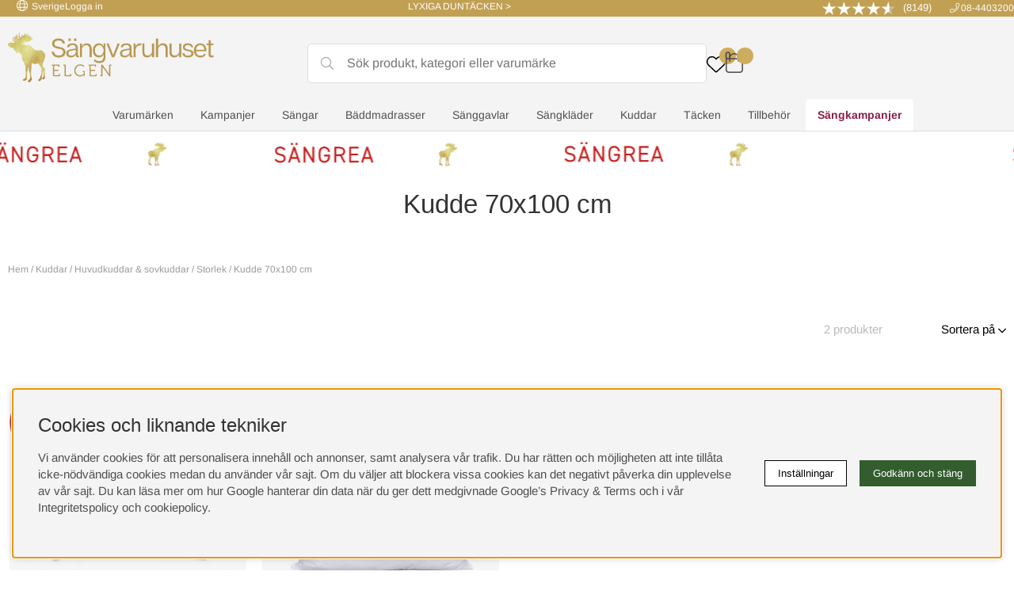

--- FILE ---
content_type: text/html; charset=UTF-8
request_url: https://sangvaruhuset.se/shop?funk=Hamta_Artiklar_I_Onskelista_JSON
body_size: 98865
content:
<!DOCTYPE html>
<html lang="sv">
<head>
<script nonce="DLwhT6ud4SM8R_V48subW1AJxnq2eAO4bIxg6lhLK7w" type="text/javascript"> var cm_active_categories = [1,2,3,4]; var cm_preactive_categories = []; var blocked_nodes = {}; var observer = new MutationObserver(function (mutations) { for(var i = 0; i < mutations.length; i++) { var _ref = mutations[i]; var addedNodes = _ref.addedNodes; for(var j = 0; j < addedNodes.length; j++) { var node = addedNodes[j]; if (node.nodeType === 1) { var src = node.src || ''; var type = node.type; var consent_type = ''; if (typeof node.attributes.consent_type !== 'undefined' && typeof node.attributes.consent_type.value !== 'undefined') consent_type = node.attributes.consent_type.value; if (blocked_content_type(consent_type)) { if (typeof blocked_nodes[consent_type] === 'undefined') blocked_nodes[consent_type] = []; var clone; if (node.tagName === 'SCRIPT') { clone = node.cloneNode(true); } else { clone = node; } clone.air_prev = node.previousElementSibling; clone.air_next = node.nextElementSibling; clone.air_parent = node.parentElement; blocked_nodes[consent_type].push(clone); if (node.tagName === 'SCRIPT') node.type = 'javascript/blocked'; node.parentElement.removeChild(node); var beforeScriptExecuteListener = function beforeScriptExecuteListener(event) { event.preventDefault(); }; node.addEventListener('beforescriptexecute', beforeScriptExecuteListener); } else { log_node(node, consent_type); } } } } }); observer.observe(document.documentElement, { childList: true, subtree: true }); var blocked_content_type = function blocked_content_type(consent_type) { var blocked = 0; if ((typeof(cm_active_categories) == "undefined" || cm_active_categories.includes(parseInt(consent_type))) && consent_type && !check_consent(consent_type, "") && consent_type > 1) blocked = 1; return blocked; }; var external_nodes = []; var internal_nodes = []; var inline_nodes = []; var log_node = function log_node(node, consent_type) { if (node.tagName === 'SCRIPT') { if (node.src && (node.src.indexOf(window.location.host) <= -1 || node.src.indexOf(window.location.host) > 10)) { external_nodes.push(node.src); } else if (node.src) { internal_nodes.push(node.src); } else { inline_nodes.push(node.innerHTML); } } }; document.addEventListener("DOMContentLoaded", function() { if (document.querySelector('#cookie_consent')) { init_cookie_consent(); } }); document.addEventListener("DOMContentLoaded", function() { let cookie_consent_wrapper = document.querySelector('#cookie_consent_manager_wrapper'); if(cookie_consent_wrapper){ /* If cookiebar is displayed we focus on this */ let cookie_consent = document.querySelector('#cookie_consent'); if(window.getComputedStyle(cookie_consent).display == 'block') { if(window.getComputedStyle(cookie_consent).position != 'fixed') { /* If the cookie bar styling is not yet loaded, we add position fixed to avoid unnecessary scrolling. */ window.cookie_consent.style.position = 'fixed'; } } /* If tabtrapping functions exsist we use them */ if (typeof(addTabTrapping)=== 'function' && typeof(removeTabTrapping)=== 'function'){ addTabTrapping(cookie_consent_wrapper); document.querySelector('#cookie_consent_manage').addEventListener("click", function(event){ removeTabTrapping(cookie_consent_wrapper); addTabTrapping(document.querySelector('#cookie_consent_manager')); }); document.querySelector('#cookie_consent_manager_confirm').addEventListener("click", function(event){ removeTabTrapping(document.querySelector('#cookie_consent_manager')); }); } if(window.getComputedStyle(cookie_consent).display == 'block') { cookie_consent.focus(); } } }); var init_cookie_consent = function init_cookie_consent(force) { var cookie_consent = get_cookie_consent("air_cookie_consent") || ""; var all_signed = 0; var consents = []; if (cookie_consent) { all_signed = 1; consents = JSON.parse(cookie_consent); var elements = document.querySelectorAll('#cookie_consent_manager input[type=checkbox]'); for (let element of elements) { if (typeof(consents[element.value]) == "undefined") all_signed = 0; } } else { var elements = document.querySelectorAll('#cookie_consent_manager input[type=checkbox][prechecked=true]'); for (let element of elements) { element.checked = true; } } if (!all_signed || force) { document.getElementById('cookie_consent').style.display = 'block'; var elements = document.querySelectorAll('#cookie_consent_manager input[type=checkbox]'); for (let element of elements) { if (consents[element.value]) element.checked = consents[element.value]; } init_acm_click_events(); } }; var init_acm_click_events = function() { document.getElementById("cookie_consent_manage").addEventListener("click", function () { let cookie_consent_manager = document.getElementById('cookie_consent_manager'); if (cookie_consent_manager) cookie_consent_manager.style.display = 'block'; let cookie_consent = document.getElementById('cookie_consent'); if (cookie_consent) cookie_consent.classList.add('managing'); document.querySelectorAll(".dimmer2").forEach(item => { item.addEventListener('click', event => { item.classList.add('active') }) }); }); document.getElementById("cookie_consent_manage_rec").addEventListener("click", function () { var elements = document.querySelectorAll('#cookie_consent_manager input[type=checkbox]'); for (let element of elements) { element.checked = true; } document.getElementById("cookie_consent_manager_confirm").dispatchEvent(new Event("click")); }); let cookie_consent_manager_accept = document.getElementById("cookie_consent_manager_accept"); if (cookie_consent_manager_accept) { cookie_consent_manager_accept.addEventListener("click", function () { cm_action(true); }); } document.getElementById("cookie_consent_manager_confirm").addEventListener("click", function () { cm_action(); }); document.querySelectorAll(".cookie_consent_manager_accept_req").forEach(item => { item.addEventListener('click', event => { cm_action(false); }) }); }; var cm_action = function(consent){ let cookie_consent = document.getElementById('cookie_consent'); if (cookie_consent) cookie_consent.style.display = 'none'; let cookie_consent_manager = document.getElementById('cookie_consent_manager'); if (cookie_consent_manager) cookie_consent_manager.style.display = 'none'; document.querySelectorAll(".dimmer2").forEach(item => { item.addEventListener('click', event => { item.classList.remove('active') }) }); var consents = {}; var elements = document.querySelectorAll('#cookie_consent_manager input[type=checkbox]'); for (let element of elements) { consents[element.value] = typeof(consent) !== "undefined" ? consent : element.checked; } consents[1] = true; var cookie_consents = JSON.stringify(consents); set_cookie_consent(cookie_consents); consent_action(cookie_consents); window.dispatchEvent(new Event("acm_change")); }; var set_cookie_consent = function set_cookie_consent(value) { var exdate = new Date(); exdate.setDate(exdate.getDate() + 30); document.cookie = "air_cookie_consent" + "=" + value + "; expires= " + exdate.toUTCString() + "; path=/" + (location.protocol === "https:" ? "; secure" : ""); }; var get_cookie_consent = function get_cookie_consent(name) { var nameEQ = name + "="; var ca = document.cookie.split('; '); for (let c of ca) { if (c.indexOf(nameEQ) === 0) return c.substring(nameEQ.length, c.length); } return null; }; var consent_action = function consent_action(cookie_consent) { var consent_data = JSON.parse(cookie_consent); for(var category_id in consent_data) { if (consent_data[category_id]) { approve_category(category_id); } } }; var approve_category = function(category_id) { if (typeof blocked_nodes[category_id] !== 'undefined') { for (let node of blocked_nodes[category_id]) { if (node.type == "text/javascript") { var script = document.createElement("script"); script.type = "text/javascript"; if (node.src) { script.src = node.src; } else if (node.innerHTML) { script.innerHTML = node.innerHTML; } document.getElementsByTagName("head")[0].appendChild(script); } else if (node.air_prev && node.air_parent) { cm_insertAfter(node, node.air_prev, node.air_parent); } else if (node.air_next && node.air_parent) { node.air_parent.insertBefore(node, node.air_next); } else if (node.air_parent) { node.air_parent.append(node); } } delete blocked_nodes[category_id]; } }; function cm_insertAfter(newNode, existingNode, parent) { parent.insertBefore(newNode, existingNode.nextSibling); } var check_consent = function check_consent(type, cookie_consent) { if (!type) return false; if (!cookie_consent) cookie_consent = get_cookie_consent("air_cookie_consent"); if (!cookie_consent) return (typeof(cm_preactive_categories) == "undefined" || cm_preactive_categories.includes(parseInt(type))); var consents = JSON.parse(cookie_consent); if (typeof(consents[type]) === 'undefined') return false; return consents[type]; }; </script>
<!-- Facebook Dynamic Retargeting start -->
<script nonce="DLwhT6ud4SM8R_V48subW1AJxnq2eAO4bIxg6lhLK7w">
!function(f,b,e,v,n,t,s){if(f.fbq)return;n=f.fbq=function(){n.callMethod?
n.callMethod.apply(n,arguments):n.queue.push(arguments)};if(!f._fbq)f._fbq=n;
n.push=n;n.loaded=!0;n.version='2.0';n.queue=[];t=b.createElement(e);t.async=!0;
t.src=v;s=b.getElementsByTagName(e)[0];s.parentNode.insertBefore(t,s)}(window,
document,'script','//connect.facebook.net/en_US/fbevents.js');

	fbq('init', '311336029570337');
	fbq('track', "PageView");

</script>

<noscript><img height="1" width="1" style="display:none" src="https://www.facebook.com/tr?id=311336029570337&ev=PageView&noscript=1"/></noscript>
<!-- Facebook Dynamic Retargeting start --><!-- Google Tag Manager -->
<script nonce="DLwhT6ud4SM8R_V48subW1AJxnq2eAO4bIxg6lhLK7w">(function(w,d,s,l,i){w[l]=w[l]||[];w[l].push({'gtm.start':
new Date().getTime(),event:'gtm.js'});var f=d.getElementsByTagName(s)[0],
j=d.createElement(s),dl=l!='dataLayer'?'&l='+l:'';j.async=true;j.src=
'https://www.googletagmanager.com/gtm.js?id='+i+dl;f.parentNode.insertBefore(j,f);
})(window,document,'script','dataLayer','GTM-P7M689X');</script>
<!-- End Google Tag Manager --><script nonce="DLwhT6ud4SM8R_V48subW1AJxnq2eAO4bIxg6lhLK7w" async src="https://js.testfreaks.com/onpage/sangvaruhuset.se/head.js"></script><script nonce="DLwhT6ud4SM8R_V48subW1AJxnq2eAO4bIxg6lhLK7w" async src="https://www.googletagmanager.com/gtag/js?id=G-HBX11FY8ZN"></script>
<script nonce="DLwhT6ud4SM8R_V48subW1AJxnq2eAO4bIxg6lhLK7w">
  window.dataLayer = window.dataLayer || [];
  function gtag(){dataLayer.push(arguments);}
 if (document.cookie.split(';').find(cookie => cookie.includes('air_cookie_consent'))) {
    gtag(
 "consent",
  "default", {
  "ad_storage": check_consent("4") ? "granted" : "denied",
  "analytics_storage": check_consent("2") ? "granted" : "denied",
  "ad_user_data": check_consent("4") ? "granted" : "denied",
  "ad_personalization": check_consent("3") ? "granted" : "denied",
    }); 
 }
else {
  gtag("consent", "default", { 
      "ad_storage":  "denied",
      "analytics_storage": "denied",
      "ad_user_data": "denied",
      "ad_personalization": "denied",
    });
}
 gtag('js', new Date());

 var event_id = Math.random().toString(36).substring(2, 15);

 gtag('config', 'G-HBX11FY8ZN', {
  send_page_view: false
});

gtag('set', 'user_properties',{
  'user_domain': 'https://sangvaruhuset.se',
  'user_logged_in': 'false',
  'user_pricelist': '1',

});

gtag('event', 'page_view',{
 event_id: event_id,
       send_to: "G-HBX11FY8ZN"
});

</script>
<!-- Google tag (gtag.js) -->
 <script nonce="DLwhT6ud4SM8R_V48subW1AJxnq2eAO4bIxg6lhLK7w" async src="https://www.googletagmanager.com/gtag/js?id=AW-767786519" consent_type="4"></script>
   <script nonce="DLwhT6ud4SM8R_V48subW1AJxnq2eAO4bIxg6lhLK7w" consent_type="4">
    window.dataLayer = window.dataLayer || [];
      function gtag(){dataLayer.push(arguments);}
      gtag('js', new Date());
      gtag('config', 'AW-767786519');
   </script>
 
<title>Sängvaruhuset Elgen - Din sängbutik i Stockholm & online</title>
<meta name="description" content="På Sängvaruhuset Elgen hittar du sängar, bäddmadrasser och sängtillbehör från ledande sängmärken. Köp nu med snabba leveranser och räntefri avbetalning.">
<meta name="keywords" content="">
<meta name="robots" content="INDEX, FOLLOW">
<meta name="revisit-after" content="14 days">
<meta name="distribution" content="global">
<meta http-equiv="expires" content="0">

<!-- disables Compatibility view IE -->
<meta http-equiv="X-UA-Compatible" content="IE=9; IE=8; IE=7; IE=EDGE" />

<!-- Responsive and mobile friendly stuff -->
<meta name="HandheldFriendly" content="True">
<meta name="viewport" content="initial-scale=1.0, maximum-scale=5.0, width=device-width">
<meta name="apple-mobile-web-app-capable" content="yes"/>





<!-- Innehållsblocket styr färger för badges (kampanjpuff) -->
<style>
/* Ändra background och color basaserat på färgläggning */
.badges span.c-red:not(:empty), .Topoffer .ikoner.c-red .redbadge {
    background: rgb(255, 255, 204);
    color: rgb(102, 102, 102);
}
</style>

<link rel="preload" as="font" href="/themes/assets/webfonts/archivo-black-v17-latin-regular.woff2" onload="this.rel='font'" crossorigin>
<link rel="preload" as="font" href="/themes/assets/webfonts/arimo-v28-latin-regular.woff2" onload="this.rel='font'" crossorigin>
<link rel="preload" as="font" href="/themes/assets/webfonts/arimo-v28-latin-700.woff2" onload="this.rel='font'" crossorigin>
<link rel="preload" as="font" href="/themes/assets/webfonts/noto-serif-toto-v1-latin-regular.woff2" onload="this.rel='font'" crossorigin>
<link rel="apple-touch-icon" sizes="152x152" href="/themes/assets/favicon/apple-icon-152x152.png" />
<link rel="apple-touch-icon" sizes="180x180" href="/themes/assets/favicon/apple-icon-180x180.png" />
<link rel="icon" type="image/png" sizes="192x192" href="/themes/assets/favicon/android-icon-192x192.png" />
<link rel="icon" type="image/png" sizes="32x32" href="/themes/assets/favicon/favicon-32x32.png" />
<link rel="icon" type="image/png" sizes="96x96" href="/themes/assets/favicon/favicon-96x96.png" />
<link rel="icon" type="image/png" sizes="16x16" href="/themes/assets/favicon/favicon-16x16.png" />
<link rel="manifest" href="/themes/assets/favicon/manifest.json" />
<meta name="msapplication-TileImage" content="/themes/assets/favicon/ms-icon-144x144.png" />
<link rel="stylesheet" href="https://cdn.jsdelivr.net/npm/uikit@3.4.6/dist/css/uikit.min.css" />
<script src="https://cdn.jsdelivr.net/npm/uikit@3.4.6/dist/js/uikit.min.js"></script>
<script src="https://cdn.jsdelivr.net/npm/uikit@3.4.6/dist/js/uikit-icons.min.js"></script>







<script nonce="DLwhT6ud4SM8R_V48subW1AJxnq2eAO4bIxg6lhLK7w">/** FILE: /themes/default/design/script/jquery.min.js **/
!function(a,b){"use strict";"object"==typeof module&&"object"==typeof module.exports?module.exports=a.document?b(a,!0):function(a){if(!a.document)throw new Error("jQuery requires a window with a document");return b(a)}:b(a)}("undefined"!=typeof window?window:this,function(a,b){"use strict";var c=[],d=a.document,e=Object.getPrototypeOf,f=c.slice,g=c.concat,h=c.push,i=c.indexOf,j={},k=j.toString,l=j.hasOwnProperty,m=l.toString,n=m.call(Object),o={};function p(a,b){b=b||d;var c=b.createElement("script");c.text=a,b.head.appendChild(c).parentNode.removeChild(c)}var q="3.2.1",r=function(a,b){return new r.fn.init(a,b)},s=/^[\s\uFEFF\xA0]+|[\s\uFEFF\xA0]+$/g,t=/^-ms-/,u=/-([a-z])/g,v=function(a,b){return b.toUpperCase()};r.fn=r.prototype={jquery:q,constructor:r,length:0,toArray:function(){return f.call(this)},get:function(a){return null==a?f.call(this):a<0?this[a+this.length]:this[a]},pushStack:function(a){var b=r.merge(this.constructor(),a);return b.prevObject=this,b},each:function(a){return r.each(this,a)},map:function(a){return this.pushStack(r.map(this,function(b,c){return a.call(b,c,b)}))},slice:function(){return this.pushStack(f.apply(this,arguments))},first:function(){return this.eq(0)},last:function(){return this.eq(-1)},eq:function(a){var b=this.length,c=+a+(a<0?b:0);return this.pushStack(c>=0&&c<b?[this[c]]:[])},end:function(){return this.prevObject||this.constructor()},push:h,sort:c.sort,splice:c.splice},r.extend=r.fn.extend=function(){var a,b,c,d,e,f,g=arguments[0]||{},h=1,i=arguments.length,j=!1;for("boolean"==typeof g&&(j=g,g=arguments[h]||{},h++),"object"==typeof g||r.isFunction(g)||(g={}),h===i&&(g=this,h--);h<i;h++)if(null!=(a=arguments[h]))for(b in a)c=g[b],d=a[b],g!==d&&(j&&d&&(r.isPlainObject(d)||(e=Array.isArray(d)))?(e?(e=!1,f=c&&Array.isArray(c)?c:[]):f=c&&r.isPlainObject(c)?c:{},g[b]=r.extend(j,f,d)):void 0!==d&&(g[b]=d));return g},r.extend({expando:"jQuery"+(q+Math.random()).replace(/\D/g,""),isReady:!0,error:function(a){throw new Error(a)},noop:function(){},isFunction:function(a){return"function"===r.type(a)},isWindow:function(a){return null!=a&&a===a.window},isNumeric:function(a){var b=r.type(a);return("number"===b||"string"===b)&&!isNaN(a-parseFloat(a))},isPlainObject:function(a){var b,c;return!(!a||"[object Object]"!==k.call(a))&&(!(b=e(a))||(c=l.call(b,"constructor")&&b.constructor,"function"==typeof c&&m.call(c)===n))},isEmptyObject:function(a){var b;for(b in a)return!1;return!0},type:function(a){return null==a?a+"":"object"==typeof a||"function"==typeof a?j[k.call(a)]||"object":typeof a},globalEval:function(a){p(a)},camelCase:function(a){return a.replace(t,"ms-").replace(u,v)},each:function(a,b){var c,d=0;if(w(a)){for(c=a.length;d<c;d++)if(b.call(a[d],d,a[d])===!1)break}else for(d in a)if(b.call(a[d],d,a[d])===!1)break;return a},trim:function(a){return null==a?"":(a+"").replace(s,"")},makeArray:function(a,b){var c=b||[];return null!=a&&(w(Object(a))?r.merge(c,"string"==typeof a?[a]:a):h.call(c,a)),c},inArray:function(a,b,c){return null==b?-1:i.call(b,a,c)},merge:function(a,b){for(var c=+b.length,d=0,e=a.length;d<c;d++)a[e++]=b[d];return a.length=e,a},grep:function(a,b,c){for(var d,e=[],f=0,g=a.length,h=!c;f<g;f++)d=!b(a[f],f),d!==h&&e.push(a[f]);return e},map:function(a,b,c){var d,e,f=0,h=[];if(w(a))for(d=a.length;f<d;f++)e=b(a[f],f,c),null!=e&&h.push(e);else for(f in a)e=b(a[f],f,c),null!=e&&h.push(e);return g.apply([],h)},guid:1,proxy:function(a,b){var c,d,e;if("string"==typeof b&&(c=a[b],b=a,a=c),r.isFunction(a))return d=f.call(arguments,2),e=function(){return a.apply(b||this,d.concat(f.call(arguments)))},e.guid=a.guid=a.guid||r.guid++,e},now:Date.now,support:o}),"function"==typeof Symbol&&(r.fn[Symbol.iterator]=c[Symbol.iterator]),r.each("Boolean Number String Function Array Date RegExp Object Error Symbol".split(" "),function(a,b){j["[object "+b+"]"]=b.toLowerCase()});function w(a){var b=!!a&&"length"in a&&a.length,c=r.type(a);return"function"!==c&&!r.isWindow(a)&&("array"===c||0===b||"number"==typeof b&&b>0&&b-1 in a)}var x=function(a){var b,c,d,e,f,g,h,i,j,k,l,m,n,o,p,q,r,s,t,u="sizzle"+1*new Date,v=a.document,w=0,x=0,y=ha(),z=ha(),A=ha(),B=function(a,b){return a===b&&(l=!0),0},C={}.hasOwnProperty,D=[],E=D.pop,F=D.push,G=D.push,H=D.slice,I=function(a,b){for(var c=0,d=a.length;c<d;c++)if(a[c]===b)return c;return-1},J="checked|selected|async|autofocus|autoplay|controls|defer|disabled|hidden|ismap|loop|multiple|open|readonly|required|scoped",K="[\\x20\\t\\r\\n\\f]",L="(?:\\\\.|[\\w-]|[^\0-\\xa0])+",M="\\["+K+"*("+L+")(?:"+K+"*([*^$|!~]?=)"+K+"*(?:'((?:\\\\.|[^\\\\'])*)'|\"((?:\\\\.|[^\\\\\"])*)\"|("+L+"))|)"+K+"*\\]",N=":("+L+")(?:\\((('((?:\\\\.|[^\\\\'])*)'|\"((?:\\\\.|[^\\\\\"])*)\")|((?:\\\\.|[^\\\\()[\\]]|"+M+")*)|.*)\\)|)",O=new RegExp(K+"+","g"),P=new RegExp("^"+K+"+|((?:^|[^\\\\])(?:\\\\.)*)"+K+"+$","g"),Q=new RegExp("^"+K+"*,"+K+"*"),R=new RegExp("^"+K+"*([>+~]|"+K+")"+K+"*"),S=new RegExp("="+K+"*([^\\]'\"]*?)"+K+"*\\]","g"),T=new RegExp(N),U=new RegExp("^"+L+"$"),V={ID:new RegExp("^#("+L+")"),CLASS:new RegExp("^\\.("+L+")"),TAG:new RegExp("^("+L+"|[*])"),ATTR:new RegExp("^"+M),PSEUDO:new RegExp("^"+N),CHILD:new RegExp("^:(only|first|last|nth|nth-last)-(child|of-type)(?:\\("+K+"*(even|odd|(([+-]|)(\\d*)n|)"+K+"*(?:([+-]|)"+K+"*(\\d+)|))"+K+"*\\)|)","i"),bool:new RegExp("^(?:"+J+")$","i"),needsContext:new RegExp("^"+K+"*[>+~]|:(even|odd|eq|gt|lt|nth|first|last)(?:\\("+K+"*((?:-\\d)?\\d*)"+K+"*\\)|)(?=[^-]|$)","i")},W=/^(?:input|select|textarea|button)$/i,X=/^h\d$/i,Y=/^[^{]+\{\s*\[native \w/,Z=/^(?:#([\w-]+)|(\w+)|\.([\w-]+))$/,$=/[+~]/,_=new RegExp("\\\\([\\da-f]{1,6}"+K+"?|("+K+")|.)","ig"),aa=function(a,b,c){var d="0x"+b-65536;return d!==d||c?b:d<0?String.fromCharCode(d+65536):String.fromCharCode(d>>10|55296,1023&d|56320)},ba=/([\0-\x1f\x7f]|^-?\d)|^-$|[^\0-\x1f\x7f-\uFFFF\w-]/g,ca=function(a,b){return b?"\0"===a?"\ufffd":a.slice(0,-1)+"\\"+a.charCodeAt(a.length-1).toString(16)+" ":"\\"+a},da=function(){m()},ea=ta(function(a){return a.disabled===!0&&("form"in a||"label"in a)},{dir:"parentNode",next:"legend"});try{G.apply(D=H.call(v.childNodes),v.childNodes),D[v.childNodes.length].nodeType}catch(fa){G={apply:D.length?function(a,b){F.apply(a,H.call(b))}:function(a,b){var c=a.length,d=0;while(a[c++]=b[d++]);a.length=c-1}}}function ga(a,b,d,e){var f,h,j,k,l,o,r,s=b&&b.ownerDocument,w=b?b.nodeType:9;if(d=d||[],"string"!=typeof a||!a||1!==w&&9!==w&&11!==w)return d;if(!e&&((b?b.ownerDocument||b:v)!==n&&m(b),b=b||n,p)){if(11!==w&&(l=Z.exec(a)))if(f=l[1]){if(9===w){if(!(j=b.getElementById(f)))return d;if(j.id===f)return d.push(j),d}else if(s&&(j=s.getElementById(f))&&t(b,j)&&j.id===f)return d.push(j),d}else{if(l[2])return G.apply(d,b.getElementsByTagName(a)),d;if((f=l[3])&&c.getElementsByClassName&&b.getElementsByClassName)return G.apply(d,b.getElementsByClassName(f)),d}if(c.qsa&&!A[a+" "]&&(!q||!q.test(a))){if(1!==w)s=b,r=a;else if("object"!==b.nodeName.toLowerCase()){(k=b.getAttribute("id"))?k=k.replace(ba,ca):b.setAttribute("id",k=u),o=g(a),h=o.length;while(h--)o[h]="#"+k+" "+sa(o[h]);r=o.join(","),s=$.test(a)&&qa(b.parentNode)||b}if(r)try{return G.apply(d,s.querySelectorAll(r)),d}catch(x){}finally{k===u&&b.removeAttribute("id")}}}return i(a.replace(P,"$1"),b,d,e)}function ha(){var a=[];function b(c,e){return a.push(c+" ")>d.cacheLength&&delete b[a.shift()],b[c+" "]=e}return b}function ia(a){return a[u]=!0,a}function ja(a){var b=n.createElement("fieldset");try{return!!a(b)}catch(c){return!1}finally{b.parentNode&&b.parentNode.removeChild(b),b=null}}function ka(a,b){var c=a.split("|"),e=c.length;while(e--)d.attrHandle[c[e]]=b}function la(a,b){var c=b&&a,d=c&&1===a.nodeType&&1===b.nodeType&&a.sourceIndex-b.sourceIndex;if(d)return d;if(c)while(c=c.nextSibling)if(c===b)return-1;return a?1:-1}function ma(a){return function(b){var c=b.nodeName.toLowerCase();return"input"===c&&b.type===a}}function na(a){return function(b){var c=b.nodeName.toLowerCase();return("input"===c||"button"===c)&&b.type===a}}function oa(a){return function(b){return"form"in b?b.parentNode&&b.disabled===!1?"label"in b?"label"in b.parentNode?b.parentNode.disabled===a:b.disabled===a:b.isDisabled===a||b.isDisabled!==!a&&ea(b)===a:b.disabled===a:"label"in b&&b.disabled===a}}function pa(a){return ia(function(b){return b=+b,ia(function(c,d){var e,f=a([],c.length,b),g=f.length;while(g--)c[e=f[g]]&&(c[e]=!(d[e]=c[e]))})})}function qa(a){return a&&"undefined"!=typeof a.getElementsByTagName&&a}c=ga.support={},f=ga.isXML=function(a){var b=a&&(a.ownerDocument||a).documentElement;return!!b&&"HTML"!==b.nodeName},m=ga.setDocument=function(a){var b,e,g=a?a.ownerDocument||a:v;return g!==n&&9===g.nodeType&&g.documentElement?(n=g,o=n.documentElement,p=!f(n),v!==n&&(e=n.defaultView)&&e.top!==e&&(e.addEventListener?e.addEventListener("unload",da,!1):e.attachEvent&&e.attachEvent("onunload",da)),c.attributes=ja(function(a){return a.className="i",!a.getAttribute("className")}),c.getElementsByTagName=ja(function(a){return a.appendChild(n.createComment("")),!a.getElementsByTagName("*").length}),c.getElementsByClassName=Y.test(n.getElementsByClassName),c.getById=ja(function(a){return o.appendChild(a).id=u,!n.getElementsByName||!n.getElementsByName(u).length}),c.getById?(d.filter.ID=function(a){var b=a.replace(_,aa);return function(a){return a.getAttribute("id")===b}},d.find.ID=function(a,b){if("undefined"!=typeof b.getElementById&&p){var c=b.getElementById(a);return c?[c]:[]}}):(d.filter.ID=function(a){var b=a.replace(_,aa);return function(a){var c="undefined"!=typeof a.getAttributeNode&&a.getAttributeNode("id");return c&&c.value===b}},d.find.ID=function(a,b){if("undefined"!=typeof b.getElementById&&p){var c,d,e,f=b.getElementById(a);if(f){if(c=f.getAttributeNode("id"),c&&c.value===a)return[f];e=b.getElementsByName(a),d=0;while(f=e[d++])if(c=f.getAttributeNode("id"),c&&c.value===a)return[f]}return[]}}),d.find.TAG=c.getElementsByTagName?function(a,b){return"undefined"!=typeof b.getElementsByTagName?b.getElementsByTagName(a):c.qsa?b.querySelectorAll(a):void 0}:function(a,b){var c,d=[],e=0,f=b.getElementsByTagName(a);if("*"===a){while(c=f[e++])1===c.nodeType&&d.push(c);return d}return f},d.find.CLASS=c.getElementsByClassName&&function(a,b){if("undefined"!=typeof b.getElementsByClassName&&p)return b.getElementsByClassName(a)},r=[],q=[],(c.qsa=Y.test(n.querySelectorAll))&&(ja(function(a){o.appendChild(a).innerHTML="<a id='"+u+"'></a><select id='"+u+"-\r\\' msallowcapture=''><option selected=''></option></select>",a.querySelectorAll("[msallowcapture^='']").length&&q.push("[*^$]="+K+"*(?:''|\"\")"),a.querySelectorAll("[selected]").length||q.push("\\["+K+"*(?:value|"+J+")"),a.querySelectorAll("[id~="+u+"-]").length||q.push("~="),a.querySelectorAll(":checked").length||q.push(":checked"),a.querySelectorAll("a#"+u+"+*").length||q.push(".#.+[+~]")}),ja(function(a){a.innerHTML="<a href='' disabled='disabled'></a><select disabled='disabled'><option/></select>";var b=n.createElement("input");b.setAttribute("type","hidden"),a.appendChild(b).setAttribute("name","D"),a.querySelectorAll("[name=d]").length&&q.push("name"+K+"*[*^$|!~]?="),2!==a.querySelectorAll(":enabled").length&&q.push(":enabled",":disabled"),o.appendChild(a).disabled=!0,2!==a.querySelectorAll(":disabled").length&&q.push(":enabled",":disabled"),a.querySelectorAll("*,:x"),q.push(",.*:")})),(c.matchesSelector=Y.test(s=o.matches||o.webkitMatchesSelector||o.mozMatchesSelector||o.oMatchesSelector||o.msMatchesSelector))&&ja(function(a){c.disconnectedMatch=s.call(a,"*"),s.call(a,"[s!='']:x"),r.push("!=",N)}),q=q.length&&new RegExp(q.join("|")),r=r.length&&new RegExp(r.join("|")),b=Y.test(o.compareDocumentPosition),t=b||Y.test(o.contains)?function(a,b){var c=9===a.nodeType?a.documentElement:a,d=b&&b.parentNode;return a===d||!(!d||1!==d.nodeType||!(c.contains?c.contains(d):a.compareDocumentPosition&&16&a.compareDocumentPosition(d)))}:function(a,b){if(b)while(b=b.parentNode)if(b===a)return!0;return!1},B=b?function(a,b){if(a===b)return l=!0,0;var d=!a.compareDocumentPosition-!b.compareDocumentPosition;return d?d:(d=(a.ownerDocument||a)===(b.ownerDocument||b)?a.compareDocumentPosition(b):1,1&d||!c.sortDetached&&b.compareDocumentPosition(a)===d?a===n||a.ownerDocument===v&&t(v,a)?-1:b===n||b.ownerDocument===v&&t(v,b)?1:k?I(k,a)-I(k,b):0:4&d?-1:1)}:function(a,b){if(a===b)return l=!0,0;var c,d=0,e=a.parentNode,f=b.parentNode,g=[a],h=[b];if(!e||!f)return a===n?-1:b===n?1:e?-1:f?1:k?I(k,a)-I(k,b):0;if(e===f)return la(a,b);c=a;while(c=c.parentNode)g.unshift(c);c=b;while(c=c.parentNode)h.unshift(c);while(g[d]===h[d])d++;return d?la(g[d],h[d]):g[d]===v?-1:h[d]===v?1:0},n):n},ga.matches=function(a,b){return ga(a,null,null,b)},ga.matchesSelector=function(a,b){if((a.ownerDocument||a)!==n&&m(a),b=b.replace(S,"='$1']"),c.matchesSelector&&p&&!A[b+" "]&&(!r||!r.test(b))&&(!q||!q.test(b)))try{var d=s.call(a,b);if(d||c.disconnectedMatch||a.document&&11!==a.document.nodeType)return d}catch(e){}return ga(b,n,null,[a]).length>0},ga.contains=function(a,b){return(a.ownerDocument||a)!==n&&m(a),t(a,b)},ga.attr=function(a,b){(a.ownerDocument||a)!==n&&m(a);var e=d.attrHandle[b.toLowerCase()],f=e&&C.call(d.attrHandle,b.toLowerCase())?e(a,b,!p):void 0;return void 0!==f?f:c.attributes||!p?a.getAttribute(b):(f=a.getAttributeNode(b))&&f.specified?f.value:null},ga.escape=function(a){return(a+"").replace(ba,ca)},ga.error=function(a){throw new Error("Syntax error, unrecognized expression: "+a)},ga.uniqueSort=function(a){var b,d=[],e=0,f=0;if(l=!c.detectDuplicates,k=!c.sortStable&&a.slice(0),a.sort(B),l){while(b=a[f++])b===a[f]&&(e=d.push(f));while(e--)a.splice(d[e],1)}return k=null,a},e=ga.getText=function(a){var b,c="",d=0,f=a.nodeType;if(f){if(1===f||9===f||11===f){if("string"==typeof a.textContent)return a.textContent;for(a=a.firstChild;a;a=a.nextSibling)c+=e(a)}else if(3===f||4===f)return a.nodeValue}else while(b=a[d++])c+=e(b);return c},d=ga.selectors={cacheLength:50,createPseudo:ia,match:V,attrHandle:{},find:{},relative:{">":{dir:"parentNode",first:!0}," ":{dir:"parentNode"},"+":{dir:"previousSibling",first:!0},"~":{dir:"previousSibling"}},preFilter:{ATTR:function(a){return a[1]=a[1].replace(_,aa),a[3]=(a[3]||a[4]||a[5]||"").replace(_,aa),"~="===a[2]&&(a[3]=" "+a[3]+" "),a.slice(0,4)},CHILD:function(a){return a[1]=a[1].toLowerCase(),"nth"===a[1].slice(0,3)?(a[3]||ga.error(a[0]),a[4]=+(a[4]?a[5]+(a[6]||1):2*("even"===a[3]||"odd"===a[3])),a[5]=+(a[7]+a[8]||"odd"===a[3])):a[3]&&ga.error(a[0]),a},PSEUDO:function(a){var b,c=!a[6]&&a[2];return V.CHILD.test(a[0])?null:(a[3]?a[2]=a[4]||a[5]||"":c&&T.test(c)&&(b=g(c,!0))&&(b=c.indexOf(")",c.length-b)-c.length)&&(a[0]=a[0].slice(0,b),a[2]=c.slice(0,b)),a.slice(0,3))}},filter:{TAG:function(a){var b=a.replace(_,aa).toLowerCase();return"*"===a?function(){return!0}:function(a){return a.nodeName&&a.nodeName.toLowerCase()===b}},CLASS:function(a){var b=y[a+" "];return b||(b=new RegExp("(^|"+K+")"+a+"("+K+"|$)"))&&y(a,function(a){return b.test("string"==typeof a.className&&a.className||"undefined"!=typeof a.getAttribute&&a.getAttribute("class")||"")})},ATTR:function(a,b,c){return function(d){var e=ga.attr(d,a);return null==e?"!="===b:!b||(e+="","="===b?e===c:"!="===b?e!==c:"^="===b?c&&0===e.indexOf(c):"*="===b?c&&e.indexOf(c)>-1:"$="===b?c&&e.slice(-c.length)===c:"~="===b?(" "+e.replace(O," ")+" ").indexOf(c)>-1:"|="===b&&(e===c||e.slice(0,c.length+1)===c+"-"))}},CHILD:function(a,b,c,d,e){var f="nth"!==a.slice(0,3),g="last"!==a.slice(-4),h="of-type"===b;return 1===d&&0===e?function(a){return!!a.parentNode}:function(b,c,i){var j,k,l,m,n,o,p=f!==g?"nextSibling":"previousSibling",q=b.parentNode,r=h&&b.nodeName.toLowerCase(),s=!i&&!h,t=!1;if(q){if(f){while(p){m=b;while(m=m[p])if(h?m.nodeName.toLowerCase()===r:1===m.nodeType)return!1;o=p="only"===a&&!o&&"nextSibling"}return!0}if(o=[g?q.firstChild:q.lastChild],g&&s){m=q,l=m[u]||(m[u]={}),k=l[m.uniqueID]||(l[m.uniqueID]={}),j=k[a]||[],n=j[0]===w&&j[1],t=n&&j[2],m=n&&q.childNodes[n];while(m=++n&&m&&m[p]||(t=n=0)||o.pop())if(1===m.nodeType&&++t&&m===b){k[a]=[w,n,t];break}}else if(s&&(m=b,l=m[u]||(m[u]={}),k=l[m.uniqueID]||(l[m.uniqueID]={}),j=k[a]||[],n=j[0]===w&&j[1],t=n),t===!1)while(m=++n&&m&&m[p]||(t=n=0)||o.pop())if((h?m.nodeName.toLowerCase()===r:1===m.nodeType)&&++t&&(s&&(l=m[u]||(m[u]={}),k=l[m.uniqueID]||(l[m.uniqueID]={}),k[a]=[w,t]),m===b))break;return t-=e,t===d||t%d===0&&t/d>=0}}},PSEUDO:function(a,b){var c,e=d.pseudos[a]||d.setFilters[a.toLowerCase()]||ga.error("unsupported pseudo: "+a);return e[u]?e(b):e.length>1?(c=[a,a,"",b],d.setFilters.hasOwnProperty(a.toLowerCase())?ia(function(a,c){var d,f=e(a,b),g=f.length;while(g--)d=I(a,f[g]),a[d]=!(c[d]=f[g])}):function(a){return e(a,0,c)}):e}},pseudos:{not:ia(function(a){var b=[],c=[],d=h(a.replace(P,"$1"));return d[u]?ia(function(a,b,c,e){var f,g=d(a,null,e,[]),h=a.length;while(h--)(f=g[h])&&(a[h]=!(b[h]=f))}):function(a,e,f){return b[0]=a,d(b,null,f,c),b[0]=null,!c.pop()}}),has:ia(function(a){return function(b){return ga(a,b).length>0}}),contains:ia(function(a){return a=a.replace(_,aa),function(b){return(b.textContent||b.innerText||e(b)).indexOf(a)>-1}}),lang:ia(function(a){return U.test(a||"")||ga.error("unsupported lang: "+a),a=a.replace(_,aa).toLowerCase(),function(b){var c;do if(c=p?b.lang:b.getAttribute("xml:lang")||b.getAttribute("lang"))return c=c.toLowerCase(),c===a||0===c.indexOf(a+"-");while((b=b.parentNode)&&1===b.nodeType);return!1}}),target:function(b){var c=a.location&&a.location.hash;return c&&c.slice(1)===b.id},root:function(a){return a===o},focus:function(a){return a===n.activeElement&&(!n.hasFocus||n.hasFocus())&&!!(a.type||a.href||~a.tabIndex)},enabled:oa(!1),disabled:oa(!0),checked:function(a){var b=a.nodeName.toLowerCase();return"input"===b&&!!a.checked||"option"===b&&!!a.selected},selected:function(a){return a.parentNode&&a.parentNode.selectedIndex,a.selected===!0},empty:function(a){for(a=a.firstChild;a;a=a.nextSibling)if(a.nodeType<6)return!1;return!0},parent:function(a){return!d.pseudos.empty(a)},header:function(a){return X.test(a.nodeName)},input:function(a){return W.test(a.nodeName)},button:function(a){var b=a.nodeName.toLowerCase();return"input"===b&&"button"===a.type||"button"===b},text:function(a){var b;return"input"===a.nodeName.toLowerCase()&&"text"===a.type&&(null==(b=a.getAttribute("type"))||"text"===b.toLowerCase())},first:pa(function(){return[0]}),last:pa(function(a,b){return[b-1]}),eq:pa(function(a,b,c){return[c<0?c+b:c]}),even:pa(function(a,b){for(var c=0;c<b;c+=2)a.push(c);return a}),odd:pa(function(a,b){for(var c=1;c<b;c+=2)a.push(c);return a}),lt:pa(function(a,b,c){for(var d=c<0?c+b:c;--d>=0;)a.push(d);return a}),gt:pa(function(a,b,c){for(var d=c<0?c+b:c;++d<b;)a.push(d);return a})}},d.pseudos.nth=d.pseudos.eq;for(b in{radio:!0,checkbox:!0,file:!0,password:!0,image:!0})d.pseudos[b]=ma(b);for(b in{submit:!0,reset:!0})d.pseudos[b]=na(b);function ra(){}ra.prototype=d.filters=d.pseudos,d.setFilters=new ra,g=ga.tokenize=function(a,b){var c,e,f,g,h,i,j,k=z[a+" "];if(k)return b?0:k.slice(0);h=a,i=[],j=d.preFilter;while(h){c&&!(e=Q.exec(h))||(e&&(h=h.slice(e[0].length)||h),i.push(f=[])),c=!1,(e=R.exec(h))&&(c=e.shift(),f.push({value:c,type:e[0].replace(P," ")}),h=h.slice(c.length));for(g in d.filter)!(e=V[g].exec(h))||j[g]&&!(e=j[g](e))||(c=e.shift(),f.push({value:c,type:g,matches:e}),h=h.slice(c.length));if(!c)break}return b?h.length:h?ga.error(a):z(a,i).slice(0)};function sa(a){for(var b=0,c=a.length,d="";b<c;b++)d+=a[b].value;return d}function ta(a,b,c){var d=b.dir,e=b.next,f=e||d,g=c&&"parentNode"===f,h=x++;return b.first?function(b,c,e){while(b=b[d])if(1===b.nodeType||g)return a(b,c,e);return!1}:function(b,c,i){var j,k,l,m=[w,h];if(i){while(b=b[d])if((1===b.nodeType||g)&&a(b,c,i))return!0}else while(b=b[d])if(1===b.nodeType||g)if(l=b[u]||(b[u]={}),k=l[b.uniqueID]||(l[b.uniqueID]={}),e&&e===b.nodeName.toLowerCase())b=b[d]||b;else{if((j=k[f])&&j[0]===w&&j[1]===h)return m[2]=j[2];if(k[f]=m,m[2]=a(b,c,i))return!0}return!1}}function ua(a){return a.length>1?function(b,c,d){var e=a.length;while(e--)if(!a[e](b,c,d))return!1;return!0}:a[0]}function va(a,b,c){for(var d=0,e=b.length;d<e;d++)ga(a,b[d],c);return c}function wa(a,b,c,d,e){for(var f,g=[],h=0,i=a.length,j=null!=b;h<i;h++)(f=a[h])&&(c&&!c(f,d,e)||(g.push(f),j&&b.push(h)));return g}function xa(a,b,c,d,e,f){return d&&!d[u]&&(d=xa(d)),e&&!e[u]&&(e=xa(e,f)),ia(function(f,g,h,i){var j,k,l,m=[],n=[],o=g.length,p=f||va(b||"*",h.nodeType?[h]:h,[]),q=!a||!f&&b?p:wa(p,m,a,h,i),r=c?e||(f?a:o||d)?[]:g:q;if(c&&c(q,r,h,i),d){j=wa(r,n),d(j,[],h,i),k=j.length;while(k--)(l=j[k])&&(r[n[k]]=!(q[n[k]]=l))}if(f){if(e||a){if(e){j=[],k=r.length;while(k--)(l=r[k])&&j.push(q[k]=l);e(null,r=[],j,i)}k=r.length;while(k--)(l=r[k])&&(j=e?I(f,l):m[k])>-1&&(f[j]=!(g[j]=l))}}else r=wa(r===g?r.splice(o,r.length):r),e?e(null,g,r,i):G.apply(g,r)})}function ya(a){for(var b,c,e,f=a.length,g=d.relative[a[0].type],h=g||d.relative[" "],i=g?1:0,k=ta(function(a){return a===b},h,!0),l=ta(function(a){return I(b,a)>-1},h,!0),m=[function(a,c,d){var e=!g&&(d||c!==j)||((b=c).nodeType?k(a,c,d):l(a,c,d));return b=null,e}];i<f;i++)if(c=d.relative[a[i].type])m=[ta(ua(m),c)];else{if(c=d.filter[a[i].type].apply(null,a[i].matches),c[u]){for(e=++i;e<f;e++)if(d.relative[a[e].type])break;return xa(i>1&&ua(m),i>1&&sa(a.slice(0,i-1).concat({value:" "===a[i-2].type?"*":""})).replace(P,"$1"),c,i<e&&ya(a.slice(i,e)),e<f&&ya(a=a.slice(e)),e<f&&sa(a))}m.push(c)}return ua(m)}function za(a,b){var c=b.length>0,e=a.length>0,f=function(f,g,h,i,k){var l,o,q,r=0,s="0",t=f&&[],u=[],v=j,x=f||e&&d.find.TAG("*",k),y=w+=null==v?1:Math.random()||.1,z=x.length;for(k&&(j=g===n||g||k);s!==z&&null!=(l=x[s]);s++){if(e&&l){o=0,g||l.ownerDocument===n||(m(l),h=!p);while(q=a[o++])if(q(l,g||n,h)){i.push(l);break}k&&(w=y)}c&&((l=!q&&l)&&r--,f&&t.push(l))}if(r+=s,c&&s!==r){o=0;while(q=b[o++])q(t,u,g,h);if(f){if(r>0)while(s--)t[s]||u[s]||(u[s]=E.call(i));u=wa(u)}G.apply(i,u),k&&!f&&u.length>0&&r+b.length>1&&ga.uniqueSort(i)}return k&&(w=y,j=v),t};return c?ia(f):f}return h=ga.compile=function(a,b){var c,d=[],e=[],f=A[a+" "];if(!f){b||(b=g(a)),c=b.length;while(c--)f=ya(b[c]),f[u]?d.push(f):e.push(f);f=A(a,za(e,d)),f.selector=a}return f},i=ga.select=function(a,b,c,e){var f,i,j,k,l,m="function"==typeof a&&a,n=!e&&g(a=m.selector||a);if(c=c||[],1===n.length){if(i=n[0]=n[0].slice(0),i.length>2&&"ID"===(j=i[0]).type&&9===b.nodeType&&p&&d.relative[i[1].type]){if(b=(d.find.ID(j.matches[0].replace(_,aa),b)||[])[0],!b)return c;m&&(b=b.parentNode),a=a.slice(i.shift().value.length)}f=V.needsContext.test(a)?0:i.length;while(f--){if(j=i[f],d.relative[k=j.type])break;if((l=d.find[k])&&(e=l(j.matches[0].replace(_,aa),$.test(i[0].type)&&qa(b.parentNode)||b))){if(i.splice(f,1),a=e.length&&sa(i),!a)return G.apply(c,e),c;break}}}return(m||h(a,n))(e,b,!p,c,!b||$.test(a)&&qa(b.parentNode)||b),c},c.sortStable=u.split("").sort(B).join("")===u,c.detectDuplicates=!!l,m(),c.sortDetached=ja(function(a){return 1&a.compareDocumentPosition(n.createElement("fieldset"))}),ja(function(a){return a.innerHTML="<a href='#'></a>","#"===a.firstChild.getAttribute("href")})||ka("type|href|height|width",function(a,b,c){if(!c)return a.getAttribute(b,"type"===b.toLowerCase()?1:2)}),c.attributes&&ja(function(a){return a.innerHTML="<input/>",a.firstChild.setAttribute("value",""),""===a.firstChild.getAttribute("value")})||ka("value",function(a,b,c){if(!c&&"input"===a.nodeName.toLowerCase())return a.defaultValue}),ja(function(a){return null==a.getAttribute("disabled")})||ka(J,function(a,b,c){var d;if(!c)return a[b]===!0?b.toLowerCase():(d=a.getAttributeNode(b))&&d.specified?d.value:null}),ga}(a);r.find=x,r.expr=x.selectors,r.expr[":"]=r.expr.pseudos,r.uniqueSort=r.unique=x.uniqueSort,r.text=x.getText,r.isXMLDoc=x.isXML,r.contains=x.contains,r.escapeSelector=x.escape;var y=function(a,b,c){var d=[],e=void 0!==c;while((a=a[b])&&9!==a.nodeType)if(1===a.nodeType){if(e&&r(a).is(c))break;d.push(a)}return d},z=function(a,b){for(var c=[];a;a=a.nextSibling)1===a.nodeType&&a!==b&&c.push(a);return c},A=r.expr.match.needsContext;function B(a,b){return a.nodeName&&a.nodeName.toLowerCase()===b.toLowerCase()}var C=/^<([a-z][^\/\0>:\x20\t\r\n\f]*)[\x20\t\r\n\f]*\/?>(?:<\/\1>|)$/i,D=/^.[^:#\[\.,]*$/;function E(a,b,c){return r.isFunction(b)?r.grep(a,function(a,d){return!!b.call(a,d,a)!==c}):b.nodeType?r.grep(a,function(a){return a===b!==c}):"string"!=typeof b?r.grep(a,function(a){return i.call(b,a)>-1!==c}):D.test(b)?r.filter(b,a,c):(b=r.filter(b,a),r.grep(a,function(a){return i.call(b,a)>-1!==c&&1===a.nodeType}))}r.filter=function(a,b,c){var d=b[0];return c&&(a=":not("+a+")"),1===b.length&&1===d.nodeType?r.find.matchesSelector(d,a)?[d]:[]:r.find.matches(a,r.grep(b,function(a){return 1===a.nodeType}))},r.fn.extend({find:function(a){var b,c,d=this.length,e=this;if("string"!=typeof a)return this.pushStack(r(a).filter(function(){for(b=0;b<d;b++)if(r.contains(e[b],this))return!0}));for(c=this.pushStack([]),b=0;b<d;b++)r.find(a,e[b],c);return d>1?r.uniqueSort(c):c},filter:function(a){return this.pushStack(E(this,a||[],!1))},not:function(a){return this.pushStack(E(this,a||[],!0))},is:function(a){return!!E(this,"string"==typeof a&&A.test(a)?r(a):a||[],!1).length}});var F,G=/^(?:\s*(<[\w\W]+>)[^>]*|#([\w-]+))$/,H=r.fn.init=function(a,b,c){var e,f;if(!a)return this;if(c=c||F,"string"==typeof a){if(e="<"===a[0]&&">"===a[a.length-1]&&a.length>=3?[null,a,null]:G.exec(a),!e||!e[1]&&b)return!b||b.jquery?(b||c).find(a):this.constructor(b).find(a);if(e[1]){if(b=b instanceof r?b[0]:b,r.merge(this,r.parseHTML(e[1],b&&b.nodeType?b.ownerDocument||b:d,!0)),C.test(e[1])&&r.isPlainObject(b))for(e in b)r.isFunction(this[e])?this[e](b[e]):this.attr(e,b[e]);return this}return f=d.getElementById(e[2]),f&&(this[0]=f,this.length=1),this}return a.nodeType?(this[0]=a,this.length=1,this):r.isFunction(a)?void 0!==c.ready?c.ready(a):a(r):r.makeArray(a,this)};H.prototype=r.fn,F=r(d);var I=/^(?:parents|prev(?:Until|All))/,J={children:!0,contents:!0,next:!0,prev:!0};r.fn.extend({has:function(a){var b=r(a,this),c=b.length;return this.filter(function(){for(var a=0;a<c;a++)if(r.contains(this,b[a]))return!0})},closest:function(a,b){var c,d=0,e=this.length,f=[],g="string"!=typeof a&&r(a);if(!A.test(a))for(;d<e;d++)for(c=this[d];c&&c!==b;c=c.parentNode)if(c.nodeType<11&&(g?g.index(c)>-1:1===c.nodeType&&r.find.matchesSelector(c,a))){f.push(c);break}return this.pushStack(f.length>1?r.uniqueSort(f):f)},index:function(a){return a?"string"==typeof a?i.call(r(a),this[0]):i.call(this,a.jquery?a[0]:a):this[0]&&this[0].parentNode?this.first().prevAll().length:-1},add:function(a,b){return this.pushStack(r.uniqueSort(r.merge(this.get(),r(a,b))))},addBack:function(a){return this.add(null==a?this.prevObject:this.prevObject.filter(a))}});function K(a,b){while((a=a[b])&&1!==a.nodeType);return a}r.each({parent:function(a){var b=a.parentNode;return b&&11!==b.nodeType?b:null},parents:function(a){return y(a,"parentNode")},parentsUntil:function(a,b,c){return y(a,"parentNode",c)},next:function(a){return K(a,"nextSibling")},prev:function(a){return K(a,"previousSibling")},nextAll:function(a){return y(a,"nextSibling")},prevAll:function(a){return y(a,"previousSibling")},nextUntil:function(a,b,c){return y(a,"nextSibling",c)},prevUntil:function(a,b,c){return y(a,"previousSibling",c)},siblings:function(a){return z((a.parentNode||{}).firstChild,a)},children:function(a){return z(a.firstChild)},contents:function(a){return B(a,"iframe")?a.contentDocument:(B(a,"template")&&(a=a.content||a),r.merge([],a.childNodes))}},function(a,b){r.fn[a]=function(c,d){var e=r.map(this,b,c);return"Until"!==a.slice(-5)&&(d=c),d&&"string"==typeof d&&(e=r.filter(d,e)),this.length>1&&(J[a]||r.uniqueSort(e),I.test(a)&&e.reverse()),this.pushStack(e)}});var L=/[^\x20\t\r\n\f]+/g;function M(a){var b={};return r.each(a.match(L)||[],function(a,c){b[c]=!0}),b}r.Callbacks=function(a){a="string"==typeof a?M(a):r.extend({},a);var b,c,d,e,f=[],g=[],h=-1,i=function(){for(e=e||a.once,d=b=!0;g.length;h=-1){c=g.shift();while(++h<f.length)f[h].apply(c[0],c[1])===!1&&a.stopOnFalse&&(h=f.length,c=!1)}a.memory||(c=!1),b=!1,e&&(f=c?[]:"")},j={add:function(){return f&&(c&&!b&&(h=f.length-1,g.push(c)),function d(b){r.each(b,function(b,c){r.isFunction(c)?a.unique&&j.has(c)||f.push(c):c&&c.length&&"string"!==r.type(c)&&d(c)})}(arguments),c&&!b&&i()),this},remove:function(){return r.each(arguments,function(a,b){var c;while((c=r.inArray(b,f,c))>-1)f.splice(c,1),c<=h&&h--}),this},has:function(a){return a?r.inArray(a,f)>-1:f.length>0},empty:function(){return f&&(f=[]),this},disable:function(){return e=g=[],f=c="",this},disabled:function(){return!f},lock:function(){return e=g=[],c||b||(f=c=""),this},locked:function(){return!!e},fireWith:function(a,c){return e||(c=c||[],c=[a,c.slice?c.slice():c],g.push(c),b||i()),this},fire:function(){return j.fireWith(this,arguments),this},fired:function(){return!!d}};return j};function N(a){return a}function O(a){throw a}function P(a,b,c,d){var e;try{a&&r.isFunction(e=a.promise)?e.call(a).done(b).fail(c):a&&r.isFunction(e=a.then)?e.call(a,b,c):b.apply(void 0,[a].slice(d))}catch(a){c.apply(void 0,[a])}}r.extend({Deferred:function(b){var c=[["notify","progress",r.Callbacks("memory"),r.Callbacks("memory"),2],["resolve","done",r.Callbacks("once memory"),r.Callbacks("once memory"),0,"resolved"],["reject","fail",r.Callbacks("once memory"),r.Callbacks("once memory"),1,"rejected"]],d="pending",e={state:function(){return d},always:function(){return f.done(arguments).fail(arguments),this},"catch":function(a){return e.then(null,a)},pipe:function(){var a=arguments;return r.Deferred(function(b){r.each(c,function(c,d){var e=r.isFunction(a[d[4]])&&a[d[4]];f[d[1]](function(){var a=e&&e.apply(this,arguments);a&&r.isFunction(a.promise)?a.promise().progress(b.notify).done(b.resolve).fail(b.reject):b[d[0]+"With"](this,e?[a]:arguments)})}),a=null}).promise()},then:function(b,d,e){var f=0;function g(b,c,d,e){return function(){var h=this,i=arguments,j=function(){var a,j;if(!(b<f)){if(a=d.apply(h,i),a===c.promise())throw new TypeError("Thenable self-resolution");j=a&&("object"==typeof a||"function"==typeof a)&&a.then,r.isFunction(j)?e?j.call(a,g(f,c,N,e),g(f,c,O,e)):(f++,j.call(a,g(f,c,N,e),g(f,c,O,e),g(f,c,N,c.notifyWith))):(d!==N&&(h=void 0,i=[a]),(e||c.resolveWith)(h,i))}},k=e?j:function(){try{j()}catch(a){r.Deferred.exceptionHook&&r.Deferred.exceptionHook(a,k.stackTrace),b+1>=f&&(d!==O&&(h=void 0,i=[a]),c.rejectWith(h,i))}};b?k():(r.Deferred.getStackHook&&(k.stackTrace=r.Deferred.getStackHook()),a.setTimeout(k))}}return r.Deferred(function(a){c[0][3].add(g(0,a,r.isFunction(e)?e:N,a.notifyWith)),c[1][3].add(g(0,a,r.isFunction(b)?b:N)),c[2][3].add(g(0,a,r.isFunction(d)?d:O))}).promise()},promise:function(a){return null!=a?r.extend(a,e):e}},f={};return r.each(c,function(a,b){var g=b[2],h=b[5];e[b[1]]=g.add,h&&g.add(function(){d=h},c[3-a][2].disable,c[0][2].lock),g.add(b[3].fire),f[b[0]]=function(){return f[b[0]+"With"](this===f?void 0:this,arguments),this},f[b[0]+"With"]=g.fireWith}),e.promise(f),b&&b.call(f,f),f},when:function(a){var b=arguments.length,c=b,d=Array(c),e=f.call(arguments),g=r.Deferred(),h=function(a){return function(c){d[a]=this,e[a]=arguments.length>1?f.call(arguments):c,--b||g.resolveWith(d,e)}};if(b<=1&&(P(a,g.done(h(c)).resolve,g.reject,!b),"pending"===g.state()||r.isFunction(e[c]&&e[c].then)))return g.then();while(c--)P(e[c],h(c),g.reject);return g.promise()}});var Q=/^(Eval|Internal|Range|Reference|Syntax|Type|URI)Error$/;r.Deferred.exceptionHook=function(b,c){a.console&&a.console.warn&&b&&Q.test(b.name)&&a.console.warn("jQuery.Deferred exception: "+b.message,b.stack,c)},r.readyException=function(b){a.setTimeout(function(){throw b})};var R=r.Deferred();r.fn.ready=function(a){return R.then(a)["catch"](function(a){r.readyException(a)}),this},r.extend({isReady:!1,readyWait:1,ready:function(a){(a===!0?--r.readyWait:r.isReady)||(r.isReady=!0,a!==!0&&--r.readyWait>0||R.resolveWith(d,[r]))}}),r.ready.then=R.then;function S(){d.removeEventListener("DOMContentLoaded",S),a.removeEventListener("load",S),r.ready()}"complete"===d.readyState||"loading"!==d.readyState&&!d.documentElement.doScroll?a.setTimeout(r.ready):(d.addEventListener("DOMContentLoaded",S),a.addEventListener("load",S));var T=function(a,b,c,d,e,f,g){var h=0,i=a.length,j=null==c;if("object"===r.type(c)){e=!0;for(h in c)T(a,b,h,c[h],!0,f,g)}else if(void 0!==d&&(e=!0,r.isFunction(d)||(g=!0),j&&(g?(b.call(a,d),b=null):(j=b,b=function(a,b,c){return j.call(r(a),c)})),b))for(;h<i;h++)b(a[h],c,g?d:d.call(a[h],h,b(a[h],c)));return e?a:j?b.call(a):i?b(a[0],c):f},U=function(a){return 1===a.nodeType||9===a.nodeType||!+a.nodeType};function V(){this.expando=r.expando+V.uid++}V.uid=1,V.prototype={cache:function(a){var b=a[this.expando];return b||(b={},U(a)&&(a.nodeType?a[this.expando]=b:Object.defineProperty(a,this.expando,{value:b,configurable:!0}))),b},set:function(a,b,c){var d,e=this.cache(a);if("string"==typeof b)e[r.camelCase(b)]=c;else for(d in b)e[r.camelCase(d)]=b[d];return e},get:function(a,b){return void 0===b?this.cache(a):a[this.expando]&&a[this.expando][r.camelCase(b)]},access:function(a,b,c){return void 0===b||b&&"string"==typeof b&&void 0===c?this.get(a,b):(this.set(a,b,c),void 0!==c?c:b)},remove:function(a,b){var c,d=a[this.expando];if(void 0!==d){if(void 0!==b){Array.isArray(b)?b=b.map(r.camelCase):(b=r.camelCase(b),b=b in d?[b]:b.match(L)||[]),c=b.length;while(c--)delete d[b[c]]}(void 0===b||r.isEmptyObject(d))&&(a.nodeType?a[this.expando]=void 0:delete a[this.expando])}},hasData:function(a){var b=a[this.expando];return void 0!==b&&!r.isEmptyObject(b)}};var W=new V,X=new V,Y=/^(?:\{[\w\W]*\}|\[[\w\W]*\])$/,Z=/[A-Z]/g;function $(a){return"true"===a||"false"!==a&&("null"===a?null:a===+a+""?+a:Y.test(a)?JSON.parse(a):a)}function _(a,b,c){var d;if(void 0===c&&1===a.nodeType)if(d="data-"+b.replace(Z,"-$&").toLowerCase(),c=a.getAttribute(d),"string"==typeof c){try{c=$(c)}catch(e){}X.set(a,b,c)}else c=void 0;return c}r.extend({hasData:function(a){return X.hasData(a)||W.hasData(a)},data:function(a,b,c){return X.access(a,b,c)},removeData:function(a,b){X.remove(a,b)},_data:function(a,b,c){return W.access(a,b,c)},_removeData:function(a,b){W.remove(a,b)}}),r.fn.extend({data:function(a,b){var c,d,e,f=this[0],g=f&&f.attributes;if(void 0===a){if(this.length&&(e=X.get(f),1===f.nodeType&&!W.get(f,"hasDataAttrs"))){c=g.length;while(c--)g[c]&&(d=g[c].name,0===d.indexOf("data-")&&(d=r.camelCase(d.slice(5)),_(f,d,e[d])));W.set(f,"hasDataAttrs",!0)}return e}return"object"==typeof a?this.each(function(){X.set(this,a)}):T(this,function(b){var c;if(f&&void 0===b){if(c=X.get(f,a),void 0!==c)return c;if(c=_(f,a),void 0!==c)return c}else this.each(function(){X.set(this,a,b)})},null,b,arguments.length>1,null,!0)},removeData:function(a){return this.each(function(){X.remove(this,a)})}}),r.extend({queue:function(a,b,c){var d;if(a)return b=(b||"fx")+"queue",d=W.get(a,b),c&&(!d||Array.isArray(c)?d=W.access(a,b,r.makeArray(c)):d.push(c)),d||[]},dequeue:function(a,b){b=b||"fx";var c=r.queue(a,b),d=c.length,e=c.shift(),f=r._queueHooks(a,b),g=function(){r.dequeue(a,b)};"inprogress"===e&&(e=c.shift(),d--),e&&("fx"===b&&c.unshift("inprogress"),delete f.stop,e.call(a,g,f)),!d&&f&&f.empty.fire()},_queueHooks:function(a,b){var c=b+"queueHooks";return W.get(a,c)||W.access(a,c,{empty:r.Callbacks("once memory").add(function(){W.remove(a,[b+"queue",c])})})}}),r.fn.extend({queue:function(a,b){var c=2;return"string"!=typeof a&&(b=a,a="fx",c--),arguments.length<c?r.queue(this[0],a):void 0===b?this:this.each(function(){var c=r.queue(this,a,b);r._queueHooks(this,a),"fx"===a&&"inprogress"!==c[0]&&r.dequeue(this,a)})},dequeue:function(a){return this.each(function(){r.dequeue(this,a)})},clearQueue:function(a){return this.queue(a||"fx",[])},promise:function(a,b){var c,d=1,e=r.Deferred(),f=this,g=this.length,h=function(){--d||e.resolveWith(f,[f])};"string"!=typeof a&&(b=a,a=void 0),a=a||"fx";while(g--)c=W.get(f[g],a+"queueHooks"),c&&c.empty&&(d++,c.empty.add(h));return h(),e.promise(b)}});var aa=/[+-]?(?:\d*\.|)\d+(?:[eE][+-]?\d+|)/.source,ba=new RegExp("^(?:([+-])=|)("+aa+")([a-z%]*)$","i"),ca=["Top","Right","Bottom","Left"],da=function(a,b){return a=b||a,"none"===a.style.display||""===a.style.display&&r.contains(a.ownerDocument,a)&&"none"===r.css(a,"display")},ea=function(a,b,c,d){var e,f,g={};for(f in b)g[f]=a.style[f],a.style[f]=b[f];e=c.apply(a,d||[]);for(f in b)a.style[f]=g[f];return e};function fa(a,b,c,d){var e,f=1,g=20,h=d?function(){return d.cur()}:function(){return r.css(a,b,"")},i=h(),j=c&&c[3]||(r.cssNumber[b]?"":"px"),k=(r.cssNumber[b]||"px"!==j&&+i)&&ba.exec(r.css(a,b));if(k&&k[3]!==j){j=j||k[3],c=c||[],k=+i||1;do f=f||".5",k/=f,r.style(a,b,k+j);while(f!==(f=h()/i)&&1!==f&&--g)}return c&&(k=+k||+i||0,e=c[1]?k+(c[1]+1)*c[2]:+c[2],d&&(d.unit=j,d.start=k,d.end=e)),e}var ga={};function ha(a){var b,c=a.ownerDocument,d=a.nodeName,e=ga[d];return e?e:(b=c.body.appendChild(c.createElement(d)),e=r.css(b,"display"),b.parentNode.removeChild(b),"none"===e&&(e="block"),ga[d]=e,e)}function ia(a,b){for(var c,d,e=[],f=0,g=a.length;f<g;f++)d=a[f],d.style&&(c=d.style.display,b?("none"===c&&(e[f]=W.get(d,"display")||null,e[f]||(d.style.display="")),""===d.style.display&&da(d)&&(e[f]=ha(d))):"none"!==c&&(e[f]="none",W.set(d,"display",c)));for(f=0;f<g;f++)null!=e[f]&&(a[f].style.display=e[f]);return a}r.fn.extend({show:function(){return ia(this,!0)},hide:function(){return ia(this)},toggle:function(a){return"boolean"==typeof a?a?this.show():this.hide():this.each(function(){da(this)?r(this).show():r(this).hide()})}});var ja=/^(?:checkbox|radio)$/i,ka=/<([a-z][^\/\0>\x20\t\r\n\f]+)/i,la=/^$|\/(?:java|ecma)script/i,ma={option:[1,"<select multiple='multiple'>","</select>"],thead:[1,"<table>","</table>"],col:[2,"<table><colgroup>","</colgroup></table>"],tr:[2,"<table><tbody>","</tbody></table>"],td:[3,"<table><tbody><tr>","</tr></tbody></table>"],_default:[0,"",""]};ma.optgroup=ma.option,ma.tbody=ma.tfoot=ma.colgroup=ma.caption=ma.thead,ma.th=ma.td;function na(a,b){var c;return c="undefined"!=typeof a.getElementsByTagName?a.getElementsByTagName(b||"*"):"undefined"!=typeof a.querySelectorAll?a.querySelectorAll(b||"*"):[],void 0===b||b&&B(a,b)?r.merge([a],c):c}function oa(a,b){for(var c=0,d=a.length;c<d;c++)W.set(a[c],"globalEval",!b||W.get(b[c],"globalEval"))}var pa=/<|&#?\w+;/;function qa(a,b,c,d,e){for(var f,g,h,i,j,k,l=b.createDocumentFragment(),m=[],n=0,o=a.length;n<o;n++)if(f=a[n],f||0===f)if("object"===r.type(f))r.merge(m,f.nodeType?[f]:f);else if(pa.test(f)){g=g||l.appendChild(b.createElement("div")),h=(ka.exec(f)||["",""])[1].toLowerCase(),i=ma[h]||ma._default,g.innerHTML=i[1]+r.htmlPrefilter(f)+i[2],k=i[0];while(k--)g=g.lastChild;r.merge(m,g.childNodes),g=l.firstChild,g.textContent=""}else m.push(b.createTextNode(f));l.textContent="",n=0;while(f=m[n++])if(d&&r.inArray(f,d)>-1)e&&e.push(f);else if(j=r.contains(f.ownerDocument,f),g=na(l.appendChild(f),"script"),j&&oa(g),c){k=0;while(f=g[k++])la.test(f.type||"")&&c.push(f)}return l}!function(){var a=d.createDocumentFragment(),b=a.appendChild(d.createElement("div")),c=d.createElement("input");c.setAttribute("type","radio"),c.setAttribute("checked","checked"),c.setAttribute("name","t"),b.appendChild(c),o.checkClone=b.cloneNode(!0).cloneNode(!0).lastChild.checked,b.innerHTML="<textarea>x</textarea>",o.noCloneChecked=!!b.cloneNode(!0).lastChild.defaultValue}();var ra=d.documentElement,sa=/^key/,ta=/^(?:mouse|pointer|contextmenu|drag|drop)|click/,ua=/^([^.]*)(?:\.(.+)|)/;function va(){return!0}function wa(){return!1}function xa(){try{return d.activeElement}catch(a){}}function ya(a,b,c,d,e,f){var g,h;if("object"==typeof b){"string"!=typeof c&&(d=d||c,c=void 0);for(h in b)ya(a,h,c,d,b[h],f);return a}if(null==d&&null==e?(e=c,d=c=void 0):null==e&&("string"==typeof c?(e=d,d=void 0):(e=d,d=c,c=void 0)),e===!1)e=wa;else if(!e)return a;return 1===f&&(g=e,e=function(a){return r().off(a),g.apply(this,arguments)},e.guid=g.guid||(g.guid=r.guid++)),a.each(function(){r.event.add(this,b,e,d,c)})}r.event={global:{},add:function(a,b,c,d,e){var f,g,h,i,j,k,l,m,n,o,p,q=W.get(a);if(q){c.handler&&(f=c,c=f.handler,e=f.selector),e&&r.find.matchesSelector(ra,e),c.guid||(c.guid=r.guid++),(i=q.events)||(i=q.events={}),(g=q.handle)||(g=q.handle=function(b){return"undefined"!=typeof r&&r.event.triggered!==b.type?r.event.dispatch.apply(a,arguments):void 0}),b=(b||"").match(L)||[""],j=b.length;while(j--)h=ua.exec(b[j])||[],n=p=h[1],o=(h[2]||"").split(".").sort(),n&&(l=r.event.special[n]||{},n=(e?l.delegateType:l.bindType)||n,l=r.event.special[n]||{},k=r.extend({type:n,origType:p,data:d,handler:c,guid:c.guid,selector:e,needsContext:e&&r.expr.match.needsContext.test(e),namespace:o.join(".")},f),(m=i[n])||(m=i[n]=[],m.delegateCount=0,l.setup&&l.setup.call(a,d,o,g)!==!1||a.addEventListener&&a.addEventListener(n,g)),l.add&&(l.add.call(a,k),k.handler.guid||(k.handler.guid=c.guid)),e?m.splice(m.delegateCount++,0,k):m.push(k),r.event.global[n]=!0)}},remove:function(a,b,c,d,e){var f,g,h,i,j,k,l,m,n,o,p,q=W.hasData(a)&&W.get(a);if(q&&(i=q.events)){b=(b||"").match(L)||[""],j=b.length;while(j--)if(h=ua.exec(b[j])||[],n=p=h[1],o=(h[2]||"").split(".").sort(),n){l=r.event.special[n]||{},n=(d?l.delegateType:l.bindType)||n,m=i[n]||[],h=h[2]&&new RegExp("(^|\\.)"+o.join("\\.(?:.*\\.|)")+"(\\.|$)"),g=f=m.length;while(f--)k=m[f],!e&&p!==k.origType||c&&c.guid!==k.guid||h&&!h.test(k.namespace)||d&&d!==k.selector&&("**"!==d||!k.selector)||(m.splice(f,1),k.selector&&m.delegateCount--,l.remove&&l.remove.call(a,k));g&&!m.length&&(l.teardown&&l.teardown.call(a,o,q.handle)!==!1||r.removeEvent(a,n,q.handle),delete i[n])}else for(n in i)r.event.remove(a,n+b[j],c,d,!0);r.isEmptyObject(i)&&W.remove(a,"handle events")}},dispatch:function(a){var b=r.event.fix(a),c,d,e,f,g,h,i=new Array(arguments.length),j=(W.get(this,"events")||{})[b.type]||[],k=r.event.special[b.type]||{};for(i[0]=b,c=1;c<arguments.length;c++)i[c]=arguments[c];if(b.delegateTarget=this,!k.preDispatch||k.preDispatch.call(this,b)!==!1){h=r.event.handlers.call(this,b,j),c=0;while((f=h[c++])&&!b.isPropagationStopped()){b.currentTarget=f.elem,d=0;while((g=f.handlers[d++])&&!b.isImmediatePropagationStopped())b.rnamespace&&!b.rnamespace.test(g.namespace)||(b.handleObj=g,b.data=g.data,e=((r.event.special[g.origType]||{}).handle||g.handler).apply(f.elem,i),void 0!==e&&(b.result=e)===!1&&(b.preventDefault(),b.stopPropagation()))}return k.postDispatch&&k.postDispatch.call(this,b),b.result}},handlers:function(a,b){var c,d,e,f,g,h=[],i=b.delegateCount,j=a.target;if(i&&j.nodeType&&!("click"===a.type&&a.button>=1))for(;j!==this;j=j.parentNode||this)if(1===j.nodeType&&("click"!==a.type||j.disabled!==!0)){for(f=[],g={},c=0;c<i;c++)d=b[c],e=d.selector+" ",void 0===g[e]&&(g[e]=d.needsContext?r(e,this).index(j)>-1:r.find(e,this,null,[j]).length),g[e]&&f.push(d);f.length&&h.push({elem:j,handlers:f})}return j=this,i<b.length&&h.push({elem:j,handlers:b.slice(i)}),h},addProp:function(a,b){Object.defineProperty(r.Event.prototype,a,{enumerable:!0,configurable:!0,get:r.isFunction(b)?function(){if(this.originalEvent)return b(this.originalEvent)}:function(){if(this.originalEvent)return this.originalEvent[a]},set:function(b){Object.defineProperty(this,a,{enumerable:!0,configurable:!0,writable:!0,value:b})}})},fix:function(a){return a[r.expando]?a:new r.Event(a)},special:{load:{noBubble:!0},focus:{trigger:function(){if(this!==xa()&&this.focus)return this.focus(),!1},delegateType:"focusin"},blur:{trigger:function(){if(this===xa()&&this.blur)return this.blur(),!1},delegateType:"focusout"},click:{trigger:function(){if("checkbox"===this.type&&this.click&&B(this,"input"))return this.click(),!1},_default:function(a){return B(a.target,"a")}},beforeunload:{postDispatch:function(a){void 0!==a.result&&a.originalEvent&&(a.originalEvent.returnValue=a.result)}}}},r.removeEvent=function(a,b,c){a.removeEventListener&&a.removeEventListener(b,c)},r.Event=function(a,b){return this instanceof r.Event?(a&&a.type?(this.originalEvent=a,this.type=a.type,this.isDefaultPrevented=a.defaultPrevented||void 0===a.defaultPrevented&&a.returnValue===!1?va:wa,this.target=a.target&&3===a.target.nodeType?a.target.parentNode:a.target,this.currentTarget=a.currentTarget,this.relatedTarget=a.relatedTarget):this.type=a,b&&r.extend(this,b),this.timeStamp=a&&a.timeStamp||r.now(),void(this[r.expando]=!0)):new r.Event(a,b)},r.Event.prototype={constructor:r.Event,isDefaultPrevented:wa,isPropagationStopped:wa,isImmediatePropagationStopped:wa,isSimulated:!1,preventDefault:function(){var a=this.originalEvent;this.isDefaultPrevented=va,a&&!this.isSimulated&&a.preventDefault()},stopPropagation:function(){var a=this.originalEvent;this.isPropagationStopped=va,a&&!this.isSimulated&&a.stopPropagation()},stopImmediatePropagation:function(){var a=this.originalEvent;this.isImmediatePropagationStopped=va,a&&!this.isSimulated&&a.stopImmediatePropagation(),this.stopPropagation()}},r.each({altKey:!0,bubbles:!0,cancelable:!0,changedTouches:!0,ctrlKey:!0,detail:!0,eventPhase:!0,metaKey:!0,pageX:!0,pageY:!0,shiftKey:!0,view:!0,"char":!0,charCode:!0,key:!0,keyCode:!0,button:!0,buttons:!0,clientX:!0,clientY:!0,offsetX:!0,offsetY:!0,pointerId:!0,pointerType:!0,screenX:!0,screenY:!0,targetTouches:!0,toElement:!0,touches:!0,which:function(a){var b=a.button;return null==a.which&&sa.test(a.type)?null!=a.charCode?a.charCode:a.keyCode:!a.which&&void 0!==b&&ta.test(a.type)?1&b?1:2&b?3:4&b?2:0:a.which}},r.event.addProp),r.each({mouseenter:"mouseover",mouseleave:"mouseout",pointerenter:"pointerover",pointerleave:"pointerout"},function(a,b){r.event.special[a]={delegateType:b,bindType:b,handle:function(a){var c,d=this,e=a.relatedTarget,f=a.handleObj;return e&&(e===d||r.contains(d,e))||(a.type=f.origType,c=f.handler.apply(this,arguments),a.type=b),c}}}),r.fn.extend({on:function(a,b,c,d){return ya(this,a,b,c,d)},one:function(a,b,c,d){return ya(this,a,b,c,d,1)},off:function(a,b,c){var d,e;if(a&&a.preventDefault&&a.handleObj)return d=a.handleObj,r(a.delegateTarget).off(d.namespace?d.origType+"."+d.namespace:d.origType,d.selector,d.handler),this;if("object"==typeof a){for(e in a)this.off(e,b,a[e]);return this}return b!==!1&&"function"!=typeof b||(c=b,b=void 0),c===!1&&(c=wa),this.each(function(){r.event.remove(this,a,c,b)})}});var za=/<(?!area|br|col|embed|hr|img|input|link|meta|param)(([a-z][^\/\0>\x20\t\r\n\f]*)[^>]*)\/>/gi,Aa=/<script|<style|<link/i,Ba=/checked\s*(?:[^=]|=\s*.checked.)/i,Ca=/^true\/(.*)/,Da=/^\s*<!(?:\[CDATA\[|--)|(?:\]\]|--)>\s*$/g;function Ea(a,b){return B(a,"table")&&B(11!==b.nodeType?b:b.firstChild,"tr")?r(">tbody",a)[0]||a:a}function Fa(a){return a.type=(null!==a.getAttribute("type"))+"/"+a.type,a}function Ga(a){var b=Ca.exec(a.type);return b?a.type=b[1]:a.removeAttribute("type"),a}function Ha(a,b){var c,d,e,f,g,h,i,j;if(1===b.nodeType){if(W.hasData(a)&&(f=W.access(a),g=W.set(b,f),j=f.events)){delete g.handle,g.events={};for(e in j)for(c=0,d=j[e].length;c<d;c++)r.event.add(b,e,j[e][c])}X.hasData(a)&&(h=X.access(a),i=r.extend({},h),X.set(b,i))}}function Ia(a,b){var c=b.nodeName.toLowerCase();"input"===c&&ja.test(a.type)?b.checked=a.checked:"input"!==c&&"textarea"!==c||(b.defaultValue=a.defaultValue)}function Ja(a,b,c,d){b=g.apply([],b);var e,f,h,i,j,k,l=0,m=a.length,n=m-1,q=b[0],s=r.isFunction(q);if(s||m>1&&"string"==typeof q&&!o.checkClone&&Ba.test(q))return a.each(function(e){var f=a.eq(e);s&&(b[0]=q.call(this,e,f.html())),Ja(f,b,c,d)});if(m&&(e=qa(b,a[0].ownerDocument,!1,a,d),f=e.firstChild,1===e.childNodes.length&&(e=f),f||d)){for(h=r.map(na(e,"script"),Fa),i=h.length;l<m;l++)j=e,l!==n&&(j=r.clone(j,!0,!0),i&&r.merge(h,na(j,"script"))),c.call(a[l],j,l);if(i)for(k=h[h.length-1].ownerDocument,r.map(h,Ga),l=0;l<i;l++)j=h[l],la.test(j.type||"")&&!W.access(j,"globalEval")&&r.contains(k,j)&&(j.src?r._evalUrl&&r._evalUrl(j.src):p(j.textContent.replace(Da,""),k))}return a}function Ka(a,b,c){for(var d,e=b?r.filter(b,a):a,f=0;null!=(d=e[f]);f++)c||1!==d.nodeType||r.cleanData(na(d)),d.parentNode&&(c&&r.contains(d.ownerDocument,d)&&oa(na(d,"script")),d.parentNode.removeChild(d));return a}r.extend({htmlPrefilter:function(a){return a.replace(za,"<$1></$2>")},clone:function(a,b,c){var d,e,f,g,h=a.cloneNode(!0),i=r.contains(a.ownerDocument,a);if(!(o.noCloneChecked||1!==a.nodeType&&11!==a.nodeType||r.isXMLDoc(a)))for(g=na(h),f=na(a),d=0,e=f.length;d<e;d++)Ia(f[d],g[d]);if(b)if(c)for(f=f||na(a),g=g||na(h),d=0,e=f.length;d<e;d++)Ha(f[d],g[d]);else Ha(a,h);return g=na(h,"script"),g.length>0&&oa(g,!i&&na(a,"script")),h},cleanData:function(a){for(var b,c,d,e=r.event.special,f=0;void 0!==(c=a[f]);f++)if(U(c)){if(b=c[W.expando]){if(b.events)for(d in b.events)e[d]?r.event.remove(c,d):r.removeEvent(c,d,b.handle);c[W.expando]=void 0}c[X.expando]&&(c[X.expando]=void 0)}}}),r.fn.extend({detach:function(a){return Ka(this,a,!0)},remove:function(a){return Ka(this,a)},text:function(a){return T(this,function(a){return void 0===a?r.text(this):this.empty().each(function(){1!==this.nodeType&&11!==this.nodeType&&9!==this.nodeType||(this.textContent=a)})},null,a,arguments.length)},append:function(){return Ja(this,arguments,function(a){if(1===this.nodeType||11===this.nodeType||9===this.nodeType){var b=Ea(this,a);b.appendChild(a)}})},prepend:function(){return Ja(this,arguments,function(a){if(1===this.nodeType||11===this.nodeType||9===this.nodeType){var b=Ea(this,a);b.insertBefore(a,b.firstChild)}})},before:function(){return Ja(this,arguments,function(a){this.parentNode&&this.parentNode.insertBefore(a,this)})},after:function(){return Ja(this,arguments,function(a){this.parentNode&&this.parentNode.insertBefore(a,this.nextSibling)})},empty:function(){for(var a,b=0;null!=(a=this[b]);b++)1===a.nodeType&&(r.cleanData(na(a,!1)),a.textContent="");return this},clone:function(a,b){return a=null!=a&&a,b=null==b?a:b,this.map(function(){return r.clone(this,a,b)})},html:function(a){return T(this,function(a){var b=this[0]||{},c=0,d=this.length;if(void 0===a&&1===b.nodeType)return b.innerHTML;if("string"==typeof a&&!Aa.test(a)&&!ma[(ka.exec(a)||["",""])[1].toLowerCase()]){a=r.htmlPrefilter(a);try{for(;c<d;c++)b=this[c]||{},1===b.nodeType&&(r.cleanData(na(b,!1)),b.innerHTML=a);b=0}catch(e){}}b&&this.empty().append(a)},null,a,arguments.length)},replaceWith:function(){var a=[];return Ja(this,arguments,function(b){var c=this.parentNode;r.inArray(this,a)<0&&(r.cleanData(na(this)),c&&c.replaceChild(b,this))},a)}}),r.each({appendTo:"append",prependTo:"prepend",insertBefore:"before",insertAfter:"after",replaceAll:"replaceWith"},function(a,b){r.fn[a]=function(a){for(var c,d=[],e=r(a),f=e.length-1,g=0;g<=f;g++)c=g===f?this:this.clone(!0),r(e[g])[b](c),h.apply(d,c.get());return this.pushStack(d)}});var La=/^margin/,Ma=new RegExp("^("+aa+")(?!px)[a-z%]+$","i"),Na=function(b){var c=b.ownerDocument.defaultView;return c&&c.opener||(c=a),c.getComputedStyle(b)};!function(){function b(){if(i){i.style.cssText="box-sizing:border-box;position:relative;display:block;margin:auto;border:1px;padding:1px;top:1%;width:50%",i.innerHTML="",ra.appendChild(h);var b=a.getComputedStyle(i);c="1%"!==b.top,g="2px"===b.marginLeft,e="4px"===b.width,i.style.marginRight="50%",f="4px"===b.marginRight,ra.removeChild(h),i=null}}var c,e,f,g,h=d.createElement("div"),i=d.createElement("div");i.style&&(i.style.backgroundClip="content-box",i.cloneNode(!0).style.backgroundClip="",o.clearCloneStyle="content-box"===i.style.backgroundClip,h.style.cssText="border:0;width:8px;height:0;top:0;left:-9999px;padding:0;margin-top:1px;position:absolute",h.appendChild(i),r.extend(o,{pixelPosition:function(){return b(),c},boxSizingReliable:function(){return b(),e},pixelMarginRight:function(){return b(),f},reliableMarginLeft:function(){return b(),g}}))}();function Oa(a,b,c){var d,e,f,g,h=a.style;return c=c||Na(a),c&&(g=c.getPropertyValue(b)||c[b],""!==g||r.contains(a.ownerDocument,a)||(g=r.style(a,b)),!o.pixelMarginRight()&&Ma.test(g)&&La.test(b)&&(d=h.width,e=h.minWidth,f=h.maxWidth,h.minWidth=h.maxWidth=h.width=g,g=c.width,h.width=d,h.minWidth=e,h.maxWidth=f)),void 0!==g?g+"":g}function Pa(a,b){return{get:function(){return a()?void delete this.get:(this.get=b).apply(this,arguments)}}}var Qa=/^(none|table(?!-c[ea]).+)/,Ra=/^--/,Sa={position:"absolute",visibility:"hidden",display:"block"},Ta={letterSpacing:"0",fontWeight:"400"},Ua=["Webkit","Moz","ms"],Va=d.createElement("div").style;function Wa(a){if(a in Va)return a;var b=a[0].toUpperCase()+a.slice(1),c=Ua.length;while(c--)if(a=Ua[c]+b,a in Va)return a}function Xa(a){var b=r.cssProps[a];return b||(b=r.cssProps[a]=Wa(a)||a),b}function Ya(a,b,c){var d=ba.exec(b);return d?Math.max(0,d[2]-(c||0))+(d[3]||"px"):b}function Za(a,b,c,d,e){var f,g=0;for(f=c===(d?"border":"content")?4:"width"===b?1:0;f<4;f+=2)"margin"===c&&(g+=r.css(a,c+ca[f],!0,e)),d?("content"===c&&(g-=r.css(a,"padding"+ca[f],!0,e)),"margin"!==c&&(g-=r.css(a,"border"+ca[f]+"Width",!0,e))):(g+=r.css(a,"padding"+ca[f],!0,e),"padding"!==c&&(g+=r.css(a,"border"+ca[f]+"Width",!0,e)));return g}function $a(a,b,c){var d,e=Na(a),f=Oa(a,b,e),g="border-box"===r.css(a,"boxSizing",!1,e);return Ma.test(f)?f:(d=g&&(o.boxSizingReliable()||f===a.style[b]),"auto"===f&&(f=a["offset"+b[0].toUpperCase()+b.slice(1)]),f=parseFloat(f)||0,f+Za(a,b,c||(g?"border":"content"),d,e)+"px")}r.extend({cssHooks:{opacity:{get:function(a,b){if(b){var c=Oa(a,"opacity");return""===c?"1":c}}}},cssNumber:{animationIterationCount:!0,columnCount:!0,fillOpacity:!0,flexGrow:!0,flexShrink:!0,fontWeight:!0,lineHeight:!0,opacity:!0,order:!0,orphans:!0,widows:!0,zIndex:!0,zoom:!0},cssProps:{"float":"cssFloat"},style:function(a,b,c,d){if(a&&3!==a.nodeType&&8!==a.nodeType&&a.style){var e,f,g,h=r.camelCase(b),i=Ra.test(b),j=a.style;return i||(b=Xa(h)),g=r.cssHooks[b]||r.cssHooks[h],void 0===c?g&&"get"in g&&void 0!==(e=g.get(a,!1,d))?e:j[b]:(f=typeof c,"string"===f&&(e=ba.exec(c))&&e[1]&&(c=fa(a,b,e),f="number"),null!=c&&c===c&&("number"===f&&(c+=e&&e[3]||(r.cssNumber[h]?"":"px")),o.clearCloneStyle||""!==c||0!==b.indexOf("background")||(j[b]="inherit"),g&&"set"in g&&void 0===(c=g.set(a,c,d))||(i?j.setProperty(b,c):j[b]=c)),void 0)}},css:function(a,b,c,d){var e,f,g,h=r.camelCase(b),i=Ra.test(b);return i||(b=Xa(h)),g=r.cssHooks[b]||r.cssHooks[h],g&&"get"in g&&(e=g.get(a,!0,c)),void 0===e&&(e=Oa(a,b,d)),"normal"===e&&b in Ta&&(e=Ta[b]),""===c||c?(f=parseFloat(e),c===!0||isFinite(f)?f||0:e):e}}),r.each(["height","width"],function(a,b){r.cssHooks[b]={get:function(a,c,d){if(c)return!Qa.test(r.css(a,"display"))||a.getClientRects().length&&a.getBoundingClientRect().width?$a(a,b,d):ea(a,Sa,function(){return $a(a,b,d)})},set:function(a,c,d){var e,f=d&&Na(a),g=d&&Za(a,b,d,"border-box"===r.css(a,"boxSizing",!1,f),f);return g&&(e=ba.exec(c))&&"px"!==(e[3]||"px")&&(a.style[b]=c,c=r.css(a,b)),Ya(a,c,g)}}}),r.cssHooks.marginLeft=Pa(o.reliableMarginLeft,function(a,b){if(b)return(parseFloat(Oa(a,"marginLeft"))||a.getBoundingClientRect().left-ea(a,{marginLeft:0},function(){return a.getBoundingClientRect().left}))+"px"}),r.each({margin:"",padding:"",border:"Width"},function(a,b){r.cssHooks[a+b]={expand:function(c){for(var d=0,e={},f="string"==typeof c?c.split(" "):[c];d<4;d++)e[a+ca[d]+b]=f[d]||f[d-2]||f[0];return e}},La.test(a)||(r.cssHooks[a+b].set=Ya)}),r.fn.extend({css:function(a,b){return T(this,function(a,b,c){var d,e,f={},g=0;if(Array.isArray(b)){for(d=Na(a),e=b.length;g<e;g++)f[b[g]]=r.css(a,b[g],!1,d);return f}return void 0!==c?r.style(a,b,c):r.css(a,b)},a,b,arguments.length>1)}});function _a(a,b,c,d,e){return new _a.prototype.init(a,b,c,d,e)}r.Tween=_a,_a.prototype={constructor:_a,init:function(a,b,c,d,e,f){this.elem=a,this.prop=c,this.easing=e||r.easing._default,this.options=b,this.start=this.now=this.cur(),this.end=d,this.unit=f||(r.cssNumber[c]?"":"px")},cur:function(){var a=_a.propHooks[this.prop];return a&&a.get?a.get(this):_a.propHooks._default.get(this)},run:function(a){var b,c=_a.propHooks[this.prop];return this.options.duration?this.pos=b=r.easing[this.easing](a,this.options.duration*a,0,1,this.options.duration):this.pos=b=a,this.now=(this.end-this.start)*b+this.start,this.options.step&&this.options.step.call(this.elem,this.now,this),c&&c.set?c.set(this):_a.propHooks._default.set(this),this}},_a.prototype.init.prototype=_a.prototype,_a.propHooks={_default:{get:function(a){var b;return 1!==a.elem.nodeType||null!=a.elem[a.prop]&&null==a.elem.style[a.prop]?a.elem[a.prop]:(b=r.css(a.elem,a.prop,""),b&&"auto"!==b?b:0)},set:function(a){r.fx.step[a.prop]?r.fx.step[a.prop](a):1!==a.elem.nodeType||null==a.elem.style[r.cssProps[a.prop]]&&!r.cssHooks[a.prop]?a.elem[a.prop]=a.now:r.style(a.elem,a.prop,a.now+a.unit)}}},_a.propHooks.scrollTop=_a.propHooks.scrollLeft={set:function(a){a.elem.nodeType&&a.elem.parentNode&&(a.elem[a.prop]=a.now)}},r.easing={linear:function(a){return a},swing:function(a){return.5-Math.cos(a*Math.PI)/2},_default:"swing"},r.fx=_a.prototype.init,r.fx.step={};var ab,bb,cb=/^(?:toggle|show|hide)$/,db=/queueHooks$/;function eb(){bb&&(d.hidden===!1&&a.requestAnimationFrame?a.requestAnimationFrame(eb):a.setTimeout(eb,r.fx.interval),r.fx.tick())}function fb(){return a.setTimeout(function(){ab=void 0}),ab=r.now()}function gb(a,b){var c,d=0,e={height:a};for(b=b?1:0;d<4;d+=2-b)c=ca[d],e["margin"+c]=e["padding"+c]=a;return b&&(e.opacity=e.width=a),e}function hb(a,b,c){for(var d,e=(kb.tweeners[b]||[]).concat(kb.tweeners["*"]),f=0,g=e.length;f<g;f++)if(d=e[f].call(c,b,a))return d}function ib(a,b,c){var d,e,f,g,h,i,j,k,l="width"in b||"height"in b,m=this,n={},o=a.style,p=a.nodeType&&da(a),q=W.get(a,"fxshow");c.queue||(g=r._queueHooks(a,"fx"),null==g.unqueued&&(g.unqueued=0,h=g.empty.fire,g.empty.fire=function(){g.unqueued||h()}),g.unqueued++,m.always(function(){m.always(function(){g.unqueued--,r.queue(a,"fx").length||g.empty.fire()})}));for(d in b)if(e=b[d],cb.test(e)){if(delete b[d],f=f||"toggle"===e,e===(p?"hide":"show")){if("show"!==e||!q||void 0===q[d])continue;p=!0}n[d]=q&&q[d]||r.style(a,d)}if(i=!r.isEmptyObject(b),i||!r.isEmptyObject(n)){l&&1===a.nodeType&&(c.overflow=[o.overflow,o.overflowX,o.overflowY],j=q&&q.display,null==j&&(j=W.get(a,"display")),k=r.css(a,"display"),"none"===k&&(j?k=j:(ia([a],!0),j=a.style.display||j,k=r.css(a,"display"),ia([a]))),("inline"===k||"inline-block"===k&&null!=j)&&"none"===r.css(a,"float")&&(i||(m.done(function(){o.display=j}),null==j&&(k=o.display,j="none"===k?"":k)),o.display="inline-block")),c.overflow&&(o.overflow="hidden",m.always(function(){o.overflow=c.overflow[0],o.overflowX=c.overflow[1],o.overflowY=c.overflow[2]})),i=!1;for(d in n)i||(q?"hidden"in q&&(p=q.hidden):q=W.access(a,"fxshow",{display:j}),f&&(q.hidden=!p),p&&ia([a],!0),m.done(function(){p||ia([a]),W.remove(a,"fxshow");for(d in n)r.style(a,d,n[d])})),i=hb(p?q[d]:0,d,m),d in q||(q[d]=i.start,p&&(i.end=i.start,i.start=0))}}function jb(a,b){var c,d,e,f,g;for(c in a)if(d=r.camelCase(c),e=b[d],f=a[c],Array.isArray(f)&&(e=f[1],f=a[c]=f[0]),c!==d&&(a[d]=f,delete a[c]),g=r.cssHooks[d],g&&"expand"in g){f=g.expand(f),delete a[d];for(c in f)c in a||(a[c]=f[c],b[c]=e)}else b[d]=e}function kb(a,b,c){var d,e,f=0,g=kb.prefilters.length,h=r.Deferred().always(function(){delete i.elem}),i=function(){if(e)return!1;for(var b=ab||fb(),c=Math.max(0,j.startTime+j.duration-b),d=c/j.duration||0,f=1-d,g=0,i=j.tweens.length;g<i;g++)j.tweens[g].run(f);return h.notifyWith(a,[j,f,c]),f<1&&i?c:(i||h.notifyWith(a,[j,1,0]),h.resolveWith(a,[j]),!1)},j=h.promise({elem:a,props:r.extend({},b),opts:r.extend(!0,{specialEasing:{},easing:r.easing._default},c),originalProperties:b,originalOptions:c,startTime:ab||fb(),duration:c.duration,tweens:[],createTween:function(b,c){var d=r.Tween(a,j.opts,b,c,j.opts.specialEasing[b]||j.opts.easing);return j.tweens.push(d),d},stop:function(b){var c=0,d=b?j.tweens.length:0;if(e)return this;for(e=!0;c<d;c++)j.tweens[c].run(1);return b?(h.notifyWith(a,[j,1,0]),h.resolveWith(a,[j,b])):h.rejectWith(a,[j,b]),this}}),k=j.props;for(jb(k,j.opts.specialEasing);f<g;f++)if(d=kb.prefilters[f].call(j,a,k,j.opts))return r.isFunction(d.stop)&&(r._queueHooks(j.elem,j.opts.queue).stop=r.proxy(d.stop,d)),d;return r.map(k,hb,j),r.isFunction(j.opts.start)&&j.opts.start.call(a,j),j.progress(j.opts.progress).done(j.opts.done,j.opts.complete).fail(j.opts.fail).always(j.opts.always),r.fx.timer(r.extend(i,{elem:a,anim:j,queue:j.opts.queue})),j}r.Animation=r.extend(kb,{tweeners:{"*":[function(a,b){var c=this.createTween(a,b);return fa(c.elem,a,ba.exec(b),c),c}]},tweener:function(a,b){r.isFunction(a)?(b=a,a=["*"]):a=a.match(L);for(var c,d=0,e=a.length;d<e;d++)c=a[d],kb.tweeners[c]=kb.tweeners[c]||[],kb.tweeners[c].unshift(b)},prefilters:[ib],prefilter:function(a,b){b?kb.prefilters.unshift(a):kb.prefilters.push(a)}}),r.speed=function(a,b,c){var d=a&&"object"==typeof a?r.extend({},a):{complete:c||!c&&b||r.isFunction(a)&&a,duration:a,easing:c&&b||b&&!r.isFunction(b)&&b};return r.fx.off?d.duration=0:"number"!=typeof d.duration&&(d.duration in r.fx.speeds?d.duration=r.fx.speeds[d.duration]:d.duration=r.fx.speeds._default),null!=d.queue&&d.queue!==!0||(d.queue="fx"),d.old=d.complete,d.complete=function(){r.isFunction(d.old)&&d.old.call(this),d.queue&&r.dequeue(this,d.queue)},d},r.fn.extend({fadeTo:function(a,b,c,d){return this.filter(da).css("opacity",0).show().end().animate({opacity:b},a,c,d)},animate:function(a,b,c,d){var e=r.isEmptyObject(a),f=r.speed(b,c,d),g=function(){var b=kb(this,r.extend({},a),f);(e||W.get(this,"finish"))&&b.stop(!0)};return g.finish=g,e||f.queue===!1?this.each(g):this.queue(f.queue,g)},stop:function(a,b,c){var d=function(a){var b=a.stop;delete a.stop,b(c)};return"string"!=typeof a&&(c=b,b=a,a=void 0),b&&a!==!1&&this.queue(a||"fx",[]),this.each(function(){var b=!0,e=null!=a&&a+"queueHooks",f=r.timers,g=W.get(this);if(e)g[e]&&g[e].stop&&d(g[e]);else for(e in g)g[e]&&g[e].stop&&db.test(e)&&d(g[e]);for(e=f.length;e--;)f[e].elem!==this||null!=a&&f[e].queue!==a||(f[e].anim.stop(c),b=!1,f.splice(e,1));!b&&c||r.dequeue(this,a)})},finish:function(a){return a!==!1&&(a=a||"fx"),this.each(function(){var b,c=W.get(this),d=c[a+"queue"],e=c[a+"queueHooks"],f=r.timers,g=d?d.length:0;for(c.finish=!0,r.queue(this,a,[]),e&&e.stop&&e.stop.call(this,!0),b=f.length;b--;)f[b].elem===this&&f[b].queue===a&&(f[b].anim.stop(!0),f.splice(b,1));for(b=0;b<g;b++)d[b]&&d[b].finish&&d[b].finish.call(this);delete c.finish})}}),r.each(["toggle","show","hide"],function(a,b){var c=r.fn[b];r.fn[b]=function(a,d,e){return null==a||"boolean"==typeof a?c.apply(this,arguments):this.animate(gb(b,!0),a,d,e)}}),r.each({slideDown:gb("show"),slideUp:gb("hide"),slideToggle:gb("toggle"),fadeIn:{opacity:"show"},fadeOut:{opacity:"hide"},fadeToggle:{opacity:"toggle"}},function(a,b){r.fn[a]=function(a,c,d){return this.animate(b,a,c,d)}}),r.timers=[],r.fx.tick=function(){var a,b=0,c=r.timers;for(ab=r.now();b<c.length;b++)a=c[b],a()||c[b]!==a||c.splice(b--,1);c.length||r.fx.stop(),ab=void 0},r.fx.timer=function(a){r.timers.push(a),r.fx.start()},r.fx.interval=13,r.fx.start=function(){bb||(bb=!0,eb())},r.fx.stop=function(){bb=null},r.fx.speeds={slow:600,fast:200,_default:400},r.fn.delay=function(b,c){return b=r.fx?r.fx.speeds[b]||b:b,c=c||"fx",this.queue(c,function(c,d){var e=a.setTimeout(c,b);d.stop=function(){a.clearTimeout(e)}})},function(){var a=d.createElement("input"),b=d.createElement("select"),c=b.appendChild(d.createElement("option"));a.type="checkbox",o.checkOn=""!==a.value,o.optSelected=c.selected,a=d.createElement("input"),a.value="t",a.type="radio",o.radioValue="t"===a.value}();var lb,mb=r.expr.attrHandle;r.fn.extend({attr:function(a,b){return T(this,r.attr,a,b,arguments.length>1)},removeAttr:function(a){return this.each(function(){r.removeAttr(this,a)})}}),r.extend({attr:function(a,b,c){var d,e,f=a.nodeType;if(3!==f&&8!==f&&2!==f)return"undefined"==typeof a.getAttribute?r.prop(a,b,c):(1===f&&r.isXMLDoc(a)||(e=r.attrHooks[b.toLowerCase()]||(r.expr.match.bool.test(b)?lb:void 0)),void 0!==c?null===c?void r.removeAttr(a,b):e&&"set"in e&&void 0!==(d=e.set(a,c,b))?d:(a.setAttribute(b,c+""),c):e&&"get"in e&&null!==(d=e.get(a,b))?d:(d=r.find.attr(a,b),null==d?void 0:d))},attrHooks:{type:{set:function(a,b){if(!o.radioValue&&"radio"===b&&B(a,"input")){var c=a.value;return a.setAttribute("type",b),c&&(a.value=c),b}}}},removeAttr:function(a,b){var c,d=0,e=b&&b.match(L);if(e&&1===a.nodeType)while(c=e[d++])a.removeAttribute(c)}}),lb={set:function(a,b,c){return b===!1?r.removeAttr(a,c):a.setAttribute(c,c),c}},r.each(r.expr.match.bool.source.match(/\w+/g),function(a,b){var c=mb[b]||r.find.attr;mb[b]=function(a,b,d){var e,f,g=b.toLowerCase();return d||(f=mb[g],mb[g]=e,e=null!=c(a,b,d)?g:null,mb[g]=f),e}});var nb=/^(?:input|select|textarea|button)$/i,ob=/^(?:a|area)$/i;r.fn.extend({prop:function(a,b){return T(this,r.prop,a,b,arguments.length>1)},removeProp:function(a){return this.each(function(){delete this[r.propFix[a]||a]})}}),r.extend({prop:function(a,b,c){var d,e,f=a.nodeType;if(3!==f&&8!==f&&2!==f)return 1===f&&r.isXMLDoc(a)||(b=r.propFix[b]||b,e=r.propHooks[b]),void 0!==c?e&&"set"in e&&void 0!==(d=e.set(a,c,b))?d:a[b]=c:e&&"get"in e&&null!==(d=e.get(a,b))?d:a[b]},propHooks:{tabIndex:{get:function(a){var b=r.find.attr(a,"tabindex");return b?parseInt(b,10):nb.test(a.nodeName)||ob.test(a.nodeName)&&a.href?0:-1}}},propFix:{"for":"htmlFor","class":"className"}}),o.optSelected||(r.propHooks.selected={get:function(a){var b=a.parentNode;return b&&b.parentNode&&b.parentNode.selectedIndex,null},set:function(a){var b=a.parentNode;b&&(b.selectedIndex,b.parentNode&&b.parentNode.selectedIndex)}}),r.each(["tabIndex","readOnly","maxLength","cellSpacing","cellPadding","rowSpan","colSpan","useMap","frameBorder","contentEditable"],function(){r.propFix[this.toLowerCase()]=this});function pb(a){var b=a.match(L)||[];return b.join(" ")}function qb(a){return a.getAttribute&&a.getAttribute("class")||""}r.fn.extend({addClass:function(a){var b,c,d,e,f,g,h,i=0;if(r.isFunction(a))return this.each(function(b){r(this).addClass(a.call(this,b,qb(this)))});if("string"==typeof a&&a){b=a.match(L)||[];while(c=this[i++])if(e=qb(c),d=1===c.nodeType&&" "+pb(e)+" "){g=0;while(f=b[g++])d.indexOf(" "+f+" ")<0&&(d+=f+" ");h=pb(d),e!==h&&c.setAttribute("class",h)}}return this},removeClass:function(a){var b,c,d,e,f,g,h,i=0;if(r.isFunction(a))return this.each(function(b){r(this).removeClass(a.call(this,b,qb(this)))});if(!arguments.length)return this.attr("class","");if("string"==typeof a&&a){b=a.match(L)||[];while(c=this[i++])if(e=qb(c),d=1===c.nodeType&&" "+pb(e)+" "){g=0;while(f=b[g++])while(d.indexOf(" "+f+" ")>-1)d=d.replace(" "+f+" "," ");h=pb(d),e!==h&&c.setAttribute("class",h)}}return this},toggleClass:function(a,b){var c=typeof a;return"boolean"==typeof b&&"string"===c?b?this.addClass(a):this.removeClass(a):r.isFunction(a)?this.each(function(c){r(this).toggleClass(a.call(this,c,qb(this),b),b)}):this.each(function(){var b,d,e,f;if("string"===c){d=0,e=r(this),f=a.match(L)||[];while(b=f[d++])e.hasClass(b)?e.removeClass(b):e.addClass(b)}else void 0!==a&&"boolean"!==c||(b=qb(this),b&&W.set(this,"__className__",b),this.setAttribute&&this.setAttribute("class",b||a===!1?"":W.get(this,"__className__")||""))})},hasClass:function(a){var b,c,d=0;b=" "+a+" ";while(c=this[d++])if(1===c.nodeType&&(" "+pb(qb(c))+" ").indexOf(b)>-1)return!0;return!1}});var rb=/\r/g;r.fn.extend({val:function(a){var b,c,d,e=this[0];{if(arguments.length)return d=r.isFunction(a),this.each(function(c){var e;1===this.nodeType&&(e=d?a.call(this,c,r(this).val()):a,null==e?e="":"number"==typeof e?e+="":Array.isArray(e)&&(e=r.map(e,function(a){return null==a?"":a+""})),b=r.valHooks[this.type]||r.valHooks[this.nodeName.toLowerCase()],b&&"set"in b&&void 0!==b.set(this,e,"value")||(this.value=e))});if(e)return b=r.valHooks[e.type]||r.valHooks[e.nodeName.toLowerCase()],b&&"get"in b&&void 0!==(c=b.get(e,"value"))?c:(c=e.value,"string"==typeof c?c.replace(rb,""):null==c?"":c)}}}),r.extend({valHooks:{option:{get:function(a){var b=r.find.attr(a,"value");return null!=b?b:pb(r.text(a))}},select:{get:function(a){var b,c,d,e=a.options,f=a.selectedIndex,g="select-one"===a.type,h=g?null:[],i=g?f+1:e.length;for(d=f<0?i:g?f:0;d<i;d++)if(c=e[d],(c.selected||d===f)&&!c.disabled&&(!c.parentNode.disabled||!B(c.parentNode,"optgroup"))){if(b=r(c).val(),g)return b;h.push(b)}return h},set:function(a,b){var c,d,e=a.options,f=r.makeArray(b),g=e.length;while(g--)d=e[g],(d.selected=r.inArray(r.valHooks.option.get(d),f)>-1)&&(c=!0);return c||(a.selectedIndex=-1),f}}}}),r.each(["radio","checkbox"],function(){r.valHooks[this]={set:function(a,b){if(Array.isArray(b))return a.checked=r.inArray(r(a).val(),b)>-1}},o.checkOn||(r.valHooks[this].get=function(a){return null===a.getAttribute("value")?"on":a.value})});var sb=/^(?:focusinfocus|focusoutblur)$/;r.extend(r.event,{trigger:function(b,c,e,f){var g,h,i,j,k,m,n,o=[e||d],p=l.call(b,"type")?b.type:b,q=l.call(b,"namespace")?b.namespace.split("."):[];if(h=i=e=e||d,3!==e.nodeType&&8!==e.nodeType&&!sb.test(p+r.event.triggered)&&(p.indexOf(".")>-1&&(q=p.split("."),p=q.shift(),q.sort()),k=p.indexOf(":")<0&&"on"+p,b=b[r.expando]?b:new r.Event(p,"object"==typeof b&&b),b.isTrigger=f?2:3,b.namespace=q.join("."),b.rnamespace=b.namespace?new RegExp("(^|\\.)"+q.join("\\.(?:.*\\.|)")+"(\\.|$)"):null,b.result=void 0,b.target||(b.target=e),c=null==c?[b]:r.makeArray(c,[b]),n=r.event.special[p]||{},f||!n.trigger||n.trigger.apply(e,c)!==!1)){if(!f&&!n.noBubble&&!r.isWindow(e)){for(j=n.delegateType||p,sb.test(j+p)||(h=h.parentNode);h;h=h.parentNode)o.push(h),i=h;i===(e.ownerDocument||d)&&o.push(i.defaultView||i.parentWindow||a)}g=0;while((h=o[g++])&&!b.isPropagationStopped())b.type=g>1?j:n.bindType||p,m=(W.get(h,"events")||{})[b.type]&&W.get(h,"handle"),m&&m.apply(h,c),m=k&&h[k],m&&m.apply&&U(h)&&(b.result=m.apply(h,c),b.result===!1&&b.preventDefault());return b.type=p,f||b.isDefaultPrevented()||n._default&&n._default.apply(o.pop(),c)!==!1||!U(e)||k&&r.isFunction(e[p])&&!r.isWindow(e)&&(i=e[k],i&&(e[k]=null),r.event.triggered=p,e[p](),r.event.triggered=void 0,i&&(e[k]=i)),b.result}},simulate:function(a,b,c){var d=r.extend(new r.Event,c,{type:a,isSimulated:!0});r.event.trigger(d,null,b)}}),r.fn.extend({trigger:function(a,b){return this.each(function(){r.event.trigger(a,b,this)})},triggerHandler:function(a,b){var c=this[0];if(c)return r.event.trigger(a,b,c,!0)}}),r.each("blur focus focusin focusout resize scroll click dblclick mousedown mouseup mousemove mouseover mouseout mouseenter mouseleave change select submit keydown keypress keyup contextmenu".split(" "),function(a,b){r.fn[b]=function(a,c){return arguments.length>0?this.on(b,null,a,c):this.trigger(b)}}),r.fn.extend({hover:function(a,b){return this.mouseenter(a).mouseleave(b||a)}}),o.focusin="onfocusin"in a,o.focusin||r.each({focus:"focusin",blur:"focusout"},function(a,b){var c=function(a){r.event.simulate(b,a.target,r.event.fix(a))};r.event.special[b]={setup:function(){var d=this.ownerDocument||this,e=W.access(d,b);e||d.addEventListener(a,c,!0),W.access(d,b,(e||0)+1)},teardown:function(){var d=this.ownerDocument||this,e=W.access(d,b)-1;e?W.access(d,b,e):(d.removeEventListener(a,c,!0),W.remove(d,b))}}});var tb=a.location,ub=r.now(),vb=/\?/;r.parseXML=function(b){var c;if(!b||"string"!=typeof b)return null;try{c=(new a.DOMParser).parseFromString(b,"text/xml")}catch(d){c=void 0}return c&&!c.getElementsByTagName("parsererror").length||r.error("Invalid XML: "+b),c};var wb=/\[\]$/,xb=/\r?\n/g,yb=/^(?:submit|button|image|reset|file)$/i,zb=/^(?:input|select|textarea|keygen)/i;function Ab(a,b,c,d){var e;if(Array.isArray(b))r.each(b,function(b,e){c||wb.test(a)?d(a,e):Ab(a+"["+("object"==typeof e&&null!=e?b:"")+"]",e,c,d)});else if(c||"object"!==r.type(b))d(a,b);else for(e in b)Ab(a+"["+e+"]",b[e],c,d)}r.param=function(a,b){var c,d=[],e=function(a,b){var c=r.isFunction(b)?b():b;d[d.length]=encodeURIComponent(a)+"="+encodeURIComponent(null==c?"":c)};if(Array.isArray(a)||a.jquery&&!r.isPlainObject(a))r.each(a,function(){e(this.name,this.value)});else for(c in a)Ab(c,a[c],b,e);return d.join("&")},r.fn.extend({serialize:function(){return r.param(this.serializeArray())},serializeArray:function(){return this.map(function(){var a=r.prop(this,"elements");return a?r.makeArray(a):this}).filter(function(){var a=this.type;return this.name&&!r(this).is(":disabled")&&zb.test(this.nodeName)&&!yb.test(a)&&(this.checked||!ja.test(a))}).map(function(a,b){var c=r(this).val();return null==c?null:Array.isArray(c)?r.map(c,function(a){return{name:b.name,value:a.replace(xb,"\r\n")}}):{name:b.name,value:c.replace(xb,"\r\n")}}).get()}});var Bb=/%20/g,Cb=/#.*$/,Db=/([?&])_=[^&]*/,Eb=/^(.*?):[ \t]*([^\r\n]*)$/gm,Fb=/^(?:about|app|app-storage|.+-extension|file|res|widget):$/,Gb=/^(?:GET|HEAD)$/,Hb=/^\/\//,Ib={},Jb={},Kb="*/".concat("*"),Lb=d.createElement("a");Lb.href=tb.href;function Mb(a){return function(b,c){"string"!=typeof b&&(c=b,b="*");var d,e=0,f=b.toLowerCase().match(L)||[];if(r.isFunction(c))while(d=f[e++])"+"===d[0]?(d=d.slice(1)||"*",(a[d]=a[d]||[]).unshift(c)):(a[d]=a[d]||[]).push(c)}}function Nb(a,b,c,d){var e={},f=a===Jb;function g(h){var i;return e[h]=!0,r.each(a[h]||[],function(a,h){var j=h(b,c,d);return"string"!=typeof j||f||e[j]?f?!(i=j):void 0:(b.dataTypes.unshift(j),g(j),!1)}),i}return g(b.dataTypes[0])||!e["*"]&&g("*")}function Ob(a,b){var c,d,e=r.ajaxSettings.flatOptions||{};for(c in b)void 0!==b[c]&&((e[c]?a:d||(d={}))[c]=b[c]);return d&&r.extend(!0,a,d),a}function Pb(a,b,c){var d,e,f,g,h=a.contents,i=a.dataTypes;while("*"===i[0])i.shift(),void 0===d&&(d=a.mimeType||b.getResponseHeader("Content-Type"));if(d)for(e in h)if(h[e]&&h[e].test(d)){i.unshift(e);break}if(i[0]in c)f=i[0];else{for(e in c){if(!i[0]||a.converters[e+" "+i[0]]){f=e;break}g||(g=e)}f=f||g}if(f)return f!==i[0]&&i.unshift(f),c[f]}function Qb(a,b,c,d){var e,f,g,h,i,j={},k=a.dataTypes.slice();if(k[1])for(g in a.converters)j[g.toLowerCase()]=a.converters[g];f=k.shift();while(f)if(a.responseFields[f]&&(c[a.responseFields[f]]=b),!i&&d&&a.dataFilter&&(b=a.dataFilter(b,a.dataType)),i=f,f=k.shift())if("*"===f)f=i;else if("*"!==i&&i!==f){if(g=j[i+" "+f]||j["* "+f],!g)for(e in j)if(h=e.split(" "),h[1]===f&&(g=j[i+" "+h[0]]||j["* "+h[0]])){g===!0?g=j[e]:j[e]!==!0&&(f=h[0],k.unshift(h[1]));break}if(g!==!0)if(g&&a["throws"])b=g(b);else try{b=g(b)}catch(l){return{state:"parsererror",error:g?l:"No conversion from "+i+" to "+f}}}return{state:"success",data:b}}r.extend({active:0,lastModified:{},etag:{},ajaxSettings:{url:tb.href,type:"GET",isLocal:Fb.test(tb.protocol),global:!0,processData:!0,async:!0,contentType:"application/x-www-form-urlencoded; charset=UTF-8",accepts:{"*":Kb,text:"text/plain",html:"text/html",xml:"application/xml, text/xml",json:"application/json, text/javascript"},contents:{xml:/\bxml\b/,html:/\bhtml/,json:/\bjson\b/},responseFields:{xml:"responseXML",text:"responseText",json:"responseJSON"},converters:{"* text":String,"text html":!0,"text json":JSON.parse,"text xml":r.parseXML},flatOptions:{url:!0,context:!0}},ajaxSetup:function(a,b){return b?Ob(Ob(a,r.ajaxSettings),b):Ob(r.ajaxSettings,a)},ajaxPrefilter:Mb(Ib),ajaxTransport:Mb(Jb),ajax:function(b,c){"object"==typeof b&&(c=b,b=void 0),c=c||{};var e,f,g,h,i,j,k,l,m,n,o=r.ajaxSetup({},c),p=o.context||o,q=o.context&&(p.nodeType||p.jquery)?r(p):r.event,s=r.Deferred(),t=r.Callbacks("once memory"),u=o.statusCode||{},v={},w={},x="canceled",y={readyState:0,getResponseHeader:function(a){var b;if(k){if(!h){h={};while(b=Eb.exec(g))h[b[1].toLowerCase()]=b[2]}b=h[a.toLowerCase()]}return null==b?null:b},getAllResponseHeaders:function(){return k?g:null},setRequestHeader:function(a,b){return null==k&&(a=w[a.toLowerCase()]=w[a.toLowerCase()]||a,v[a]=b),this},overrideMimeType:function(a){return null==k&&(o.mimeType=a),this},statusCode:function(a){var b;if(a)if(k)y.always(a[y.status]);else for(b in a)u[b]=[u[b],a[b]];return this},abort:function(a){var b=a||x;return e&&e.abort(b),A(0,b),this}};if(s.promise(y),o.url=((b||o.url||tb.href)+"").replace(Hb,tb.protocol+"//"),o.type=c.method||c.type||o.method||o.type,o.dataTypes=(o.dataType||"*").toLowerCase().match(L)||[""],null==o.crossDomain){j=d.createElement("a");try{j.href=o.url,j.href=j.href,o.crossDomain=Lb.protocol+"//"+Lb.host!=j.protocol+"//"+j.host}catch(z){o.crossDomain=!0}}if(o.data&&o.processData&&"string"!=typeof o.data&&(o.data=r.param(o.data,o.traditional)),Nb(Ib,o,c,y),k)return y;l=r.event&&o.global,l&&0===r.active++&&r.event.trigger("ajaxStart"),o.type=o.type.toUpperCase(),o.hasContent=!Gb.test(o.type),f=o.url.replace(Cb,""),o.hasContent?o.data&&o.processData&&0===(o.contentType||"").indexOf("application/x-www-form-urlencoded")&&(o.data=o.data.replace(Bb,"+")):(n=o.url.slice(f.length),o.data&&(f+=(vb.test(f)?"&":"?")+o.data,delete o.data),o.cache===!1&&(f=f.replace(Db,"$1"),n=(vb.test(f)?"&":"?")+"_="+ub++ +n),o.url=f+n),o.ifModified&&(r.lastModified[f]&&y.setRequestHeader("If-Modified-Since",r.lastModified[f]),r.etag[f]&&y.setRequestHeader("If-None-Match",r.etag[f])),(o.data&&o.hasContent&&o.contentType!==!1||c.contentType)&&y.setRequestHeader("Content-Type",o.contentType),y.setRequestHeader("Accept",o.dataTypes[0]&&o.accepts[o.dataTypes[0]]?o.accepts[o.dataTypes[0]]+("*"!==o.dataTypes[0]?", "+Kb+"; q=0.01":""):o.accepts["*"]);for(m in o.headers)y.setRequestHeader(m,o.headers[m]);if(o.beforeSend&&(o.beforeSend.call(p,y,o)===!1||k))return y.abort();if(x="abort",t.add(o.complete),y.done(o.success),y.fail(o.error),e=Nb(Jb,o,c,y)){if(y.readyState=1,l&&q.trigger("ajaxSend",[y,o]),k)return y;o.async&&o.timeout>0&&(i=a.setTimeout(function(){y.abort("timeout")},o.timeout));try{k=!1,e.send(v,A)}catch(z){if(k)throw z;A(-1,z)}}else A(-1,"No Transport");function A(b,c,d,h){var j,m,n,v,w,x=c;k||(k=!0,i&&a.clearTimeout(i),e=void 0,g=h||"",y.readyState=b>0?4:0,j=b>=200&&b<300||304===b,d&&(v=Pb(o,y,d)),v=Qb(o,v,y,j),j?(o.ifModified&&(w=y.getResponseHeader("Last-Modified"),w&&(r.lastModified[f]=w),w=y.getResponseHeader("etag"),w&&(r.etag[f]=w)),204===b||"HEAD"===o.type?x="nocontent":304===b?x="notmodified":(x=v.state,m=v.data,n=v.error,j=!n)):(n=x,!b&&x||(x="error",b<0&&(b=0))),y.status=b,y.statusText=(c||x)+"",j?s.resolveWith(p,[m,x,y]):s.rejectWith(p,[y,x,n]),y.statusCode(u),u=void 0,l&&q.trigger(j?"ajaxSuccess":"ajaxError",[y,o,j?m:n]),t.fireWith(p,[y,x]),l&&(q.trigger("ajaxComplete",[y,o]),--r.active||r.event.trigger("ajaxStop")))}return y},getJSON:function(a,b,c){return r.get(a,b,c,"json")},getScript:function(a,b){return r.get(a,void 0,b,"script")}}),r.each(["get","post"],function(a,b){r[b]=function(a,c,d,e){return r.isFunction(c)&&(e=e||d,d=c,c=void 0),r.ajax(r.extend({url:a,type:b,dataType:e,data:c,success:d},r.isPlainObject(a)&&a))}}),r._evalUrl=function(a){return r.ajax({url:a,type:"GET",dataType:"script",cache:!0,async:!1,global:!1,"throws":!0})},r.fn.extend({wrapAll:function(a){var b;return this[0]&&(r.isFunction(a)&&(a=a.call(this[0])),b=r(a,this[0].ownerDocument).eq(0).clone(!0),this[0].parentNode&&b.insertBefore(this[0]),b.map(function(){var a=this;while(a.firstElementChild)a=a.firstElementChild;return a}).append(this)),this},wrapInner:function(a){return r.isFunction(a)?this.each(function(b){r(this).wrapInner(a.call(this,b))}):this.each(function(){var b=r(this),c=b.contents();c.length?c.wrapAll(a):b.append(a)})},wrap:function(a){var b=r.isFunction(a);return this.each(function(c){r(this).wrapAll(b?a.call(this,c):a)})},unwrap:function(a){return this.parent(a).not("body").each(function(){r(this).replaceWith(this.childNodes)}),this}}),r.expr.pseudos.hidden=function(a){return!r.expr.pseudos.visible(a)},r.expr.pseudos.visible=function(a){return!!(a.offsetWidth||a.offsetHeight||a.getClientRects().length)},r.ajaxSettings.xhr=function(){try{return new a.XMLHttpRequest}catch(b){}};var Rb={0:200,1223:204},Sb=r.ajaxSettings.xhr();o.cors=!!Sb&&"withCredentials"in Sb,o.ajax=Sb=!!Sb,r.ajaxTransport(function(b){var c,d;if(o.cors||Sb&&!b.crossDomain)return{send:function(e,f){var g,h=b.xhr();if(h.open(b.type,b.url,b.async,b.username,b.password),b.xhrFields)for(g in b.xhrFields)h[g]=b.xhrFields[g];b.mimeType&&h.overrideMimeType&&h.overrideMimeType(b.mimeType),b.crossDomain||e["X-Requested-With"]||(e["X-Requested-With"]="XMLHttpRequest");for(g in e)h.setRequestHeader(g,e[g]);c=function(a){return function(){c&&(c=d=h.onload=h.onerror=h.onabort=h.onreadystatechange=null,"abort"===a?h.abort():"error"===a?"number"!=typeof h.status?f(0,"error"):f(h.status,h.statusText):f(Rb[h.status]||h.status,h.statusText,"text"!==(h.responseType||"text")||"string"!=typeof h.responseText?{binary:h.response}:{text:h.responseText},h.getAllResponseHeaders()))}},h.onload=c(),d=h.onerror=c("error"),void 0!==h.onabort?h.onabort=d:h.onreadystatechange=function(){4===h.readyState&&a.setTimeout(function(){c&&d()})},c=c("abort");try{h.send(b.hasContent&&b.data||null)}catch(i){if(c)throw i}},abort:function(){c&&c()}}}),r.ajaxPrefilter(function(a){a.crossDomain&&(a.contents.script=!1)}),r.ajaxSetup({accepts:{script:"text/javascript, application/javascript, application/ecmascript, application/x-ecmascript"},contents:{script:/\b(?:java|ecma)script\b/},converters:{"text script":function(a){return r.globalEval(a),a}}}),r.ajaxPrefilter("script",function(a){void 0===a.cache&&(a.cache=!1),a.crossDomain&&(a.type="GET")}),r.ajaxTransport("script",function(a){if(a.crossDomain){var b,c;return{send:function(e,f){b=r("<script>").prop({charset:a.scriptCharset,src:a.url}).on("load error",c=function(a){b.remove(),c=null,a&&f("error"===a.type?404:200,a.type)}),d.head.appendChild(b[0])},abort:function(){c&&c()}}}});var Tb=[],Ub=/(=)\?(?=&|$)|\?\?/;r.ajaxSetup({jsonp:"callback",jsonpCallback:function(){var a=Tb.pop()||r.expando+"_"+ub++;return this[a]=!0,a}}),r.ajaxPrefilter("json jsonp",function(b,c,d){var e,f,g,h=b.jsonp!==!1&&(Ub.test(b.url)?"url":"string"==typeof b.data&&0===(b.contentType||"").indexOf("application/x-www-form-urlencoded")&&Ub.test(b.data)&&"data");if(h||"jsonp"===b.dataTypes[0])return e=b.jsonpCallback=r.isFunction(b.jsonpCallback)?b.jsonpCallback():b.jsonpCallback,h?b[h]=b[h].replace(Ub,"$1"+e):b.jsonp!==!1&&(b.url+=(vb.test(b.url)?"&":"?")+b.jsonp+"="+e),b.converters["script json"]=function(){return g||r.error(e+" was not called"),g[0]},b.dataTypes[0]="json",f=a[e],a[e]=function(){g=arguments},d.always(function(){void 0===f?r(a).removeProp(e):a[e]=f,b[e]&&(b.jsonpCallback=c.jsonpCallback,Tb.push(e)),g&&r.isFunction(f)&&f(g[0]),g=f=void 0}),"script"}),o.createHTMLDocument=function(){var a=d.implementation.createHTMLDocument("").body;return a.innerHTML="<form></form><form></form>",2===a.childNodes.length}(),r.parseHTML=function(a,b,c){if("string"!=typeof a)return[];"boolean"==typeof b&&(c=b,b=!1);var e,f,g;return b||(o.createHTMLDocument?(b=d.implementation.createHTMLDocument(""),e=b.createElement("base"),e.href=d.location.href,b.head.appendChild(e)):b=d),f=C.exec(a),g=!c&&[],f?[b.createElement(f[1])]:(f=qa([a],b,g),g&&g.length&&r(g).remove(),r.merge([],f.childNodes))},r.fn.load=function(a,b,c){var d,e,f,g=this,h=a.indexOf(" ");return h>-1&&(d=pb(a.slice(h)),a=a.slice(0,h)),r.isFunction(b)?(c=b,b=void 0):b&&"object"==typeof b&&(e="POST"),g.length>0&&r.ajax({url:a,type:e||"GET",dataType:"html",data:b}).done(function(a){f=arguments,g.html(d?r("<div>").append(r.parseHTML(a)).find(d):a)}).always(c&&function(a,b){g.each(function(){c.apply(this,f||[a.responseText,b,a])})}),this},r.each(["ajaxStart","ajaxStop","ajaxComplete","ajaxError","ajaxSuccess","ajaxSend"],function(a,b){r.fn[b]=function(a){return this.on(b,a)}}),r.expr.pseudos.animated=function(a){return r.grep(r.timers,function(b){return a===b.elem}).length},r.offset={setOffset:function(a,b,c){var d,e,f,g,h,i,j,k=r.css(a,"position"),l=r(a),m={};"static"===k&&(a.style.position="relative"),h=l.offset(),f=r.css(a,"top"),i=r.css(a,"left"),j=("absolute"===k||"fixed"===k)&&(f+i).indexOf("auto")>-1,j?(d=l.position(),g=d.top,e=d.left):(g=parseFloat(f)||0,e=parseFloat(i)||0),r.isFunction(b)&&(b=b.call(a,c,r.extend({},h))),null!=b.top&&(m.top=b.top-h.top+g),null!=b.left&&(m.left=b.left-h.left+e),"using"in b?b.using.call(a,m):l.css(m)}},r.fn.extend({offset:function(a){if(arguments.length)return void 0===a?this:this.each(function(b){r.offset.setOffset(this,a,b)});var b,c,d,e,f=this[0];if(f)return f.getClientRects().length?(d=f.getBoundingClientRect(),b=f.ownerDocument,c=b.documentElement,e=b.defaultView,{top:d.top+e.pageYOffset-c.clientTop,left:d.left+e.pageXOffset-c.clientLeft}):{top:0,left:0}},position:function(){if(this[0]){var a,b,c=this[0],d={top:0,left:0};return"fixed"===r.css(c,"position")?b=c.getBoundingClientRect():(a=this.offsetParent(),b=this.offset(),B(a[0],"html")||(d=a.offset()),d={top:d.top+r.css(a[0],"borderTopWidth",!0),left:d.left+r.css(a[0],"borderLeftWidth",!0)}),{top:b.top-d.top-r.css(c,"marginTop",!0),left:b.left-d.left-r.css(c,"marginLeft",!0)}}},offsetParent:function(){return this.map(function(){var a=this.offsetParent;while(a&&"static"===r.css(a,"position"))a=a.offsetParent;return a||ra})}}),r.each({scrollLeft:"pageXOffset",scrollTop:"pageYOffset"},function(a,b){var c="pageYOffset"===b;r.fn[a]=function(d){return T(this,function(a,d,e){var f;return r.isWindow(a)?f=a:9===a.nodeType&&(f=a.defaultView),void 0===e?f?f[b]:a[d]:void(f?f.scrollTo(c?f.pageXOffset:e,c?e:f.pageYOffset):a[d]=e)},a,d,arguments.length)}}),r.each(["top","left"],function(a,b){r.cssHooks[b]=Pa(o.pixelPosition,function(a,c){if(c)return c=Oa(a,b),Ma.test(c)?r(a).position()[b]+"px":c})}),r.each({Height:"height",Width:"width"},function(a,b){r.each({padding:"inner"+a,content:b,"":"outer"+a},function(c,d){r.fn[d]=function(e,f){var g=arguments.length&&(c||"boolean"!=typeof e),h=c||(e===!0||f===!0?"margin":"border");return T(this,function(b,c,e){var f;return r.isWindow(b)?0===d.indexOf("outer")?b["inner"+a]:b.document.documentElement["client"+a]:9===b.nodeType?(f=b.documentElement,Math.max(b.body["scroll"+a],f["scroll"+a],b.body["offset"+a],f["offset"+a],f["client"+a])):void 0===e?r.css(b,c,h):r.style(b,c,e,h)},b,g?e:void 0,g)}})}),r.fn.extend({bind:function(a,b,c){return this.on(a,null,b,c)},unbind:function(a,b){return this.off(a,null,b)},delegate:function(a,b,c,d){return this.on(b,a,c,d)},undelegate:function(a,b,c){return 1===arguments.length?this.off(a,"**"):this.off(b,a||"**",c)}}),r.holdReady=function(a){a?r.readyWait++:r.ready(!0)},r.isArray=Array.isArray,r.parseJSON=JSON.parse,r.nodeName=B,"function"==typeof define&&define.amd&&define("jquery",[],function(){return r});var Vb=a.jQuery,Wb=a.$;return r.noConflict=function(b){return a.$===r&&(a.$=Wb),b&&a.jQuery===r&&(a.jQuery=Vb),r},b||(a.jQuery=a.$=r),r});
/** FILE: /themes/main/design/script/jquery-migrate.min.js **/
void 0===jQuery.migrateMute&&(jQuery.migrateMute=!0),function(e){"function"==typeof define&&define.amd?define(["jquery"],window,e):"object"==typeof module&&module.exports?module.exports=e(require("jquery"),window):e(jQuery,window);}(function(e,t){"use strict";function r(r){var n=t.console;o[r]||(o[r]=!0,e.migrateWarnings.push(r),n&&n.warn&&!e.migrateMute&&(n.warn("JQMIGRATE: "+r),e.migrateTrace&&n.trace&&n.trace()));}
function n(e,t,n,a){Object.defineProperty(e,t,{configurable:!0,enumerable:!0,get:function(){return r(a),n;},set:function(e){r(a),n=e;}});}
function a(e,t,n,a){e[t]=function(){return r(a),n.apply(this,arguments);};}
e.migrateVersion="3.0.1",function(){var r=/^[12]\./;t.console&&t.console.log&&(e&&!r.test(e.fn.jquery)||t.console.log("JQMIGRATE: jQuery 3.0.0+ REQUIRED"),e.migrateWarnings&&t.console.log("JQMIGRATE: Migrate plugin loaded multiple times"),t.console.log("JQMIGRATE: Migrate is installed"+(e.migrateMute?"":" with logging active")+", version "+e.migrateVersion));}();var o={};e.migrateWarnings=[],void 0===e.migrateTrace&&(e.migrateTrace=!0),e.migrateReset=function(){o={},e.migrateWarnings.length=0;},"BackCompat"===t.document.compatMode&&r("jQuery is not compatible with Quirks Mode");var i=e.fn.init,s=e.isNumeric,u=e.find,c=/\[(\s*[-\w]+\s*)([~|^$*]?=)\s*([-\w#]*?#[-\w#]*)\s*\]/,l=/\[(\s*[-\w]+\s*)([~|^$*]?=)\s*([-\w#]*?#[-\w#]*)\s*\]/g;e.fn.init=function(e){var t=Array.prototype.slice.call(arguments);return"string"==typeof e&&"#"===e&&(r("jQuery( '#' ) is not a valid selector"),t[0]=[]),i.apply(this,t);},e.fn.init.prototype=e.fn,e.find=function(e){var n=Array.prototype.slice.call(arguments);if("string"==typeof e&&c.test(e))try{t.document.querySelector(e);}catch(a){e=e.replace(l,function(e,t,r,n){return"["+t+r+'"'+n+'"]';});try{t.document.querySelector(e),r("Attribute selector with '#' must be quoted: "+n[0]),n[0]=e;}catch(e){r("Attribute selector with '#' was not fixed: "+n[0]);}}
return u.apply(this,n);};var d;for(d in u)Object.prototype.hasOwnProperty.call(u,d)&&(e.find[d]=u[d]);e.fn.size=function(){return r("jQuery.fn.size() is deprecated and removed; use the .length property"),this.length;},e.parseJSON=function(){return r("jQuery.parseJSON is deprecated; use JSON.parse"),JSON.parse.apply(null,arguments);},e.isNumeric=function(t){var n=s(t),a=function(t){var r=t&&t.toString();return!e.isArray(t)&&r-parseFloat(r)+1>=0;}(t);return n!==a&&r("jQuery.isNumeric() should not be called on constructed objects"),a;},a(e,"holdReady",e.holdReady,"jQuery.holdReady is deprecated"),a(e,"unique",e.uniqueSort,"jQuery.unique is deprecated; use jQuery.uniqueSort"),n(e.expr,"filters",e.expr.pseudos,"jQuery.expr.filters is deprecated; use jQuery.expr.pseudos"),n(e.expr,":",e.expr.pseudos,"jQuery.expr[':'] is deprecated; use jQuery.expr.pseudos");var p=e.ajax;e.ajax=function(){var e=p.apply(this,arguments);return e.promise&&(a(e,"success",e.done,"jQXHR.success is deprecated and removed"),a(e,"error",e.fail,"jQXHR.error is deprecated and removed"),a(e,"complete",e.always,"jQXHR.complete is deprecated and removed")),e;};var f=e.fn.removeAttr,y=e.fn.toggleClass,m=/\S+/g;e.fn.removeAttr=function(t){var n=this;return e.each(t.match(m),function(t,a){e.expr.match.bool.test(a)&&(r("jQuery.fn.removeAttr no longer sets boolean properties: "+a),n.prop(a,!1));}),f.apply(this,arguments);},e.fn.toggleClass=function(t){return void 0!==t&&"boolean" !=typeof t?y.apply(this,arguments):(r("jQuery.fn.toggleClass( boolean ) is deprecated"),this.each(function(){var r=this.getAttribute&&this.getAttribute("class")||"";r&&e.data(this,"__className__",r),this.setAttribute&&this.setAttribute("class",r||!1===t?"":e.data(this,"__className__")||"");}));};var h=!1;e.swap&&e.each(["height","width","reliableMarginRight"],function(t,r){var n=e.cssHooks[r]&&e.cssHooks[r].get;n&&(e.cssHooks[r].get=function(){var e;return h=!0,e=n.apply(this,arguments),h=!1,e;});}),e.swap=function(e,t,n,a){var o,i,s={};h||r("jQuery.swap() is undocumented and deprecated");for(i in t)s[i]=e.style[i],e.style[i]=t[i];o=n.apply(e,a||[]);for(i in t)e.style[i]=s[i];return o;};var g=e.data;e.data=function(t,n,a){var o;if(n&&"object"==typeof n&&2===arguments.length){o=e.hasData(t)&&g.call(this,t);var i={};for(var s in n)s!==e.camelCase(s)?(r("jQuery.data() always sets/gets camelCased names: "+s),o[s]=n[s]):i[s]=n[s];return g.call(this,t,i),n;}
return n&&"string"==typeof n&&n!==e.camelCase(n)&&(o=e.hasData(t)&&g.call(this,t))&&n in o?(r("jQuery.data() always sets/gets camelCased names: "+n),arguments.length>2&&(o[n]=a),o[n]):g.apply(this,arguments);};var v=e.Tween.prototype.run,j=function(e){return e;};e.Tween.prototype.run=function(){e.easing[this.easing].length>1&&(r("'jQuery.easing."+this.easing.toString()+"' should use only one argument"),e.easing[this.easing]=j),v.apply(this,arguments);},e.fx.interval=e.fx.interval||13,t.requestAnimationFrame&&n(e.fx,"interval",e.fx.interval,"jQuery.fx.interval is deprecated");var Q=e.fn.load,b=e.event.add,w=e.event.fix;e.event.props=[],e.event.fixHooks={},n(e.event.props,"concat",e.event.props.concat,"jQuery.event.props.concat() is deprecated and removed"),e.event.fix=function(t){var n,a=t.type,o=this.fixHooks[a],i=e.event.props;if(i.length)for(r("jQuery.event.props are deprecated and removed: "+i.join());i.length;)e.event.addProp(i.pop());if(o&&!o._migrated_&&(o._migrated_=!0,r("jQuery.event.fixHooks are deprecated and removed: "+a),(i=o.props)&&i.length))for(;i.length;)e.event.addProp(i.pop());return n=w.call(this,t),o&&o.filter?o.filter(n,t):n;},e.event.add=function(e,n){return e===t&&"load"===n&&"complete"===t.document.readyState&&r("jQuery(window).on('load'...) called after load event occurred"),b.apply(this,arguments);},e.each(["load","unload","error"],function(t,n){e.fn[n]=function(){var e=Array.prototype.slice.call(arguments,0);return"load"===n&&"string"==typeof e[0]?Q.apply(this,e):(r("jQuery.fn."+n+"() is deprecated"),e.splice(0,0,n),arguments.length?this.on.apply(this,e):(this.triggerHandler.apply(this,e),this));};}),e.each("blur focus focusin focusout resize scroll click dblclick mousedown mouseup mousemove mouseover mouseout mouseenter mouseleave change select submit keydown keypress keyup contextmenu".split(" "),function(t,n){e.fn[n]=function(e,t){return r("jQuery.fn."+n+"() event shorthand is deprecated"),arguments.length>0?this.on(n,null,e,t):this.trigger(n);};}),e(function(){e(t.document).triggerHandler("ready");}),e.event.special.ready={setup:function(){this===t.document&&r("'ready' event is deprecated");}},e.fn.extend({bind:function(e,t,n){return r("jQuery.fn.bind() is deprecated"),this.on(e,null,t,n);},unbind:function(e,t){return r("jQuery.fn.unbind() is deprecated"),this.off(e,null,t);},delegate:function(e,t,n,a){return r("jQuery.fn.delegate() is deprecated"),this.on(t,e,n,a);},undelegate:function(e,t,n){return r("jQuery.fn.undelegate() is deprecated"),1===arguments.length?this.off(e,"**"):this.off(t,e||"**",n);},hover:function(e,t){return r("jQuery.fn.hover() is deprecated"),this.on("mouseenter",e).on("mouseleave",t||e);}});var x=e.fn.offset;e.fn.offset=function(){var n,a=this[0],o={top:0,left:0};return a&&a.nodeType?(n=(a.ownerDocument||t.document).documentElement,e.contains(n,a)?x.apply(this,arguments):(r("jQuery.fn.offset() requires an element connected to a document"),o)):(r("jQuery.fn.offset() requires a valid DOM element"),o);};var k=e.param;e.param=function(t,n){var a=e.ajaxSettings&&e.ajaxSettings.traditional;return void 0===n&&a&&(r("jQuery.param() no longer uses jQuery.ajaxSettings.traditional"),n=a),k.call(this,t,n);};var A=e.fn.andSelf||e.fn.addBack;e.fn.andSelf=function(){return r("jQuery.fn.andSelf() is deprecated and removed, use jQuery.fn.addBack()"),A.apply(this,arguments);};var S=e.Deferred,q=[["resolve","done",e.Callbacks("once memory"),e.Callbacks("once memory"),"resolved"],["reject","fail",e.Callbacks("once memory"),e.Callbacks("once memory"),"rejected"],["notify","progress",e.Callbacks("memory"),e.Callbacks("memory")]];return e.Deferred=function(t){var n=S(),a=n.promise();return n.pipe=a.pipe=function(){var t=arguments;return r("deferred.pipe() is deprecated"),e.Deferred(function(r){e.each(q,function(o,i){var s=e.isFunction(t[o])&&t[o];n[i[1]](function(){var t=s&&s.apply(this,arguments);t&&e.isFunction(t.promise)?t.promise().done(r.resolve).fail(r.reject).progress(r.notify):r[i[0]+"With"](this===a?r.promise():this,s?[t]:arguments);});}),t=null;}).promise();},t&&t.call(n,n),n;},e.Deferred.exceptionHook=S.exceptionHook,e;});
/** FILE: /includes/AIR_ibutik_Arbetsyta.js **/
function AIR_debugTillConsole(dataAttLogga){if(window.console!=undefined){console.log(arguments.callee.caller.toString()+' : '+dataAttLogga);}}function AIR_modalDialogruta(txtTitel,txtText,intPxX,intPxY){if(!(txtTitel)){txtTitel='Info!';}if(!(txtText)){txtText='?';}txtText='<div class=\'AIR_Modalbox\'>'+txtText+'</div>';if(!(intPxX)){intPxX=500;}if(!(intPxY)){intPxY=300;}if(typeof(Modalbox)!=='undefined'){Modalbox.show(txtText,{title:txtTitel,width:intPxX,height:intPxY});}else{AIR_debugTillConsole('Funktionen krÃ¤ver Modalbox fÃ¶r popup-utskrift');}}function kontrolleraAntalsFalt(frm)
{var antalet=jQuery("[name='"+frm+"'] [name='antal']").val();if(antalet=="")
{jQuery("[name='"+frm+"'] [name='antal']").css('border','2px solid #EE0000');}
else
{jQuery("[name='"+frm+"'] [name='antal']").css('border','1px solid #f1f1f1');}}function validate_contracts(location,form,callback){var valid=summarize_contracts(form);var uri='funk=validate_contracts&location='+location,xhr=new XMLHttpRequest();if(xhr){uri+="&data="+document[form].querySelector("input[name='contract_data_json']").value;xhr.open('POST','/shop');xhr.setRequestHeader('Content-Type','application/x-www-form-urlencoded');xhr.onreadystatechange=function(){if(xhr.readyState===XMLHttpRequest.DONE)
{if(xhr.status===200){valid=parseInt(xhr.responseText);}
if(typeof callback==='function'){callback(valid);}}};xhr.send(encodeURI(uri));}
else{callback(valid);}}function summarize_contracts(form){var all_contracts=document[form].querySelectorAll('input[type="checkbox"][data-component="contract"]');var required_contracts=document[form].querySelectorAll('input[type="checkbox"][data-component="contract"]:required');var all_radio_contracts=document[form].querySelectorAll(".contract_radio_wrapper");var contracts={};var valid=1;for(var i=0;i<all_contracts.length;i++)
{if(!all_contracts[i].required||(all_contracts[i].required&&all_contracts[i].checked))
{if(!all_contracts.hasOwnProperty(i)&&typeof(all_contracts[i])!=='undefined')continue;var revision=all_contracts[i].getAttribute('data-revision');var contract=all_contracts[i].getAttribute('data-id');contracts[contract]={revision:revision,signed:all_contracts[i].checked?1:0};}}
for(var i=0;i<required_contracts.length;i++)
{if(!required_contracts.hasOwnProperty(i)&&typeof(required_contracts[i])!=='undefined')continue;var revision=required_contracts[i].getAttribute('data-revision');var contract=required_contracts[i].getAttribute('data-id');if(!contracts[contract])
{contracts[contract]={revision:revision,signed:0};valid=0;}}
if(all_radio_contracts.length>0){for(var r=0;r<all_radio_contracts.length;r++){var this_elem=all_radio_contracts[r];var checked_elem=document.querySelector("input[type=\"radio\"][name=\""+this_elem.dataset.for+"\"]:checked");if(checked_elem!==null){contracts[this_elem.dataset.id]={revision:this_elem.dataset.revision,signed:checked_elem.value,radio_contract:"1"};}}}
document[form].querySelector("input[name='contract_data_json']").value=JSON.stringify(contracts);return valid;}/*!
 * JavaScript Cookie v2.2.0
 * https://github.com/js-cookie/js-cookie
 *
 * Copyright 2006, 2015 Klaus Hartl & Fagner Brack
 * Released under the MIT license
 */
!function(e){var n=!1;if("function"==typeof define&&define.amd&&(define(e),n=!0),"object"==typeof exports&&(module.exports=e(),n=!0),!n){var o=window.Cookies,t=window.Cookies=e();t.noConflict=function(){return window.Cookies=o,t}}}(function(){function e(){for(var e=0,n={};e<arguments.length;e++){var o=arguments[e];for(var t in o)n[t]=o[t]}return n}return function n(o){function t(n,r,i){var c;if("undefined"!=typeof document){if(arguments.length>1){if("number"==typeof(i=e({path:"/"},t.defaults,i)).expires){var a=new Date;a.setMilliseconds(a.getMilliseconds()+864e5*i.expires),i.expires=a}i.expires=i.expires?i.expires.toUTCString():"";try{c=JSON.stringify(r),/^[\{\[]/.test(c)&&(r=c)}catch(e){}r=o.write?o.write(r,n):encodeURIComponent(String(r)).replace(/%(23|24|26|2B|3A|3C|3E|3D|2F|3F|40|5B|5D|5E|60|7B|7D|7C)/g,decodeURIComponent),n=(n=(n=encodeURIComponent(String(n))).replace(/%(23|24|26|2B|5E|60|7C)/g,decodeURIComponent)).replace(/[\(\)]/g,escape);var s="";for(var f in i)i[f]&&(s+="; "+f,!0!==i[f]&&(s+="="+i[f]));return document.cookie=n+"="+r+s}n||(c={});for(var p=document.cookie?document.cookie.split("; "):[],d=/(%[0-9A-Z]{2})+/g,u=0;u<p.length;u++){var l=p[u].split("="),C=l.slice(1).join("=");this.json||'"'!==C.charAt(0)||(C=C.slice(1,-1));try{var g=l[0].replace(d,decodeURIComponent);if(C=o.read?o.read(C,g):o(C,g)||C.replace(d,decodeURIComponent),this.json)try{C=JSON.parse(C)}catch(e){}if(n===g){c=C;break}n||(c[g]=C)}catch(e){}}return c}}return t.set=t,t.get=function(e){return t.call(t,e)},t.getJSON=function(){return t.apply({json:!0},[].slice.call(arguments))},t.defaults={},t.remove=function(n,o){t(n,"",e(o,{expires:-1}))},t.withConverter=n,t}(function(){})});</script>
			<script nonce="DLwhT6ud4SM8R_V48subW1AJxnq2eAO4bIxg6lhLK7w" src="/themes/default/design/script/jquery.lazy.min.js" defer></script>
			<script nonce="DLwhT6ud4SM8R_V48subW1AJxnq2eAO4bIxg6lhLK7w" src="/themes/default/design/script/jquery.lazy.picture.min.js" defer></script>
			<script nonce="DLwhT6ud4SM8R_V48subW1AJxnq2eAO4bIxg6lhLK7w">
				document.addEventListener('DOMContentLoaded', function() {
					ce_image_lazyload();
				});
				var ce_image_lazyload = function(){
					var instance = jQuery('.cm .lazy').Lazy({
						afterLoad: function(element) {
							jQuery(element).removeClass("lazy");
						},
						effect: "fadeIn",
						effectTime: 300
					});
				};
			</script>
		<style nonce="DLwhT6ud4SM8R_V48subW1AJxnq2eAO4bIxg6lhLK7w">/** FILE: /themes/main/design/css/air_variables.css **/
:root{--custom-color1:#e9e2d0;--custom-color2:#e9cb97;--custom-color3:#6c5e53;--custom-color4:#4a2626;--custom-color5:#f4f4f4;--custom-color6:#c1a053;--gutter:1em;--max-width:1400px;--font-heading2:"Arimo;";--base-background1:#fff;--base-color1:#000;--base-background2:#f4f4f4;--base-background3:#e6e8e7;--theme-background1:#fff;--theme-color1:#000;--theme-background2:#000;--theme-color2:#fff;--theme-background3:#ddd;--theme-color3:#000;--success-color:#008448;--warning-color:#ff9a00;--danger-color:#be1924;--info-color:#17a2b8;--lowlight-color1:#666;--sale-color1:#c4022b;--sale-bagde-background1:#c4022b;--sale-bagde-color1:#fff;--news-color1:#17a2b8;--news-bagde-background1:#5dac42;--news-bagde-color1:#fff;--cta-primary:#335d37;--cta-primary-hover:#336d1a;--cta-primary-text:#fff;--cta-background2:#000;--cta-color2:#fff;--border-std:1px solid #ddd;--border-color1:#ddd;--border-marked:#999;--border-radius1:0;--border-radius2:3px;--box-shadow1:0 20px 20px -20px rgba(0,0,0,0.5);--focus-outline:2px solid #410080;--focus-shadow:0 0 0 2px #410080,0 0 0 5px #80006a47;--focus-inset-shadow:inset 0 0 0 2px #410080,inset 0 0 0 5px #80006a47;--invalid-inset-shadow:inset 0 0 0 2px #be1924,inset 0 0 0 5px #be19243d;--valid-inset-shadow:inset 0 0 0 2px #008448,inset 0 0 0 5px #0084493d}
/** FILE: /themes/main/design/css/header_critical.css **/
.header-wrapper{width:100%;z-index:6;position:fixed;background-color:var(--base-background2)}.header{display:flex;flex-direction:row;justify-content:space-around;align-items:flex-end}.kampanjM li:first-child{display:none!important}.mw-container{margin:auto;max-width:1280px}.logo{position:relative;all:unset}.header-unstick #header{transform:translateY(-27px)}.transition--transform{will-change:transform;transition:transform 250ms ease-in-out}.transition--all{-webkit-transition:all 250ms ease-in-out;-ms-transition:all 250ms ease-in-out;-moz-transition:all 250ms ease-in-out;transition:all 250ms ease-in-out;will-change:all}.header-unstick .logo img{transform:scale(1);width:250px}#topbar-container{text-align:center;color:#fff;background:#c1a053;font-size:12px}.topbar a{color:#fff}.topbar a:hover{color:#fff;text-decoration:underline}.topbar{display:flex;justify-content:space-between;padding-block:0.2rem}.topbar i{margin-right:0.1rem}.topbar_item.flexbox{display:-webkit-box;display:-moz-box;display:-ms-flexbox;display:-webkit-flex;display:flex;gap:1rem}@media screen and (max-width:1280px){.topbar{padding-inline:1rem}}.header{padding:20px 0;-webkit-transition:padding 0.4s ease-in-out;-ms-transition:padding 0.4s ease-in-out;-moz-transition:padding 0.4s ease-in-out;transition:padding 0.4s ease-in-out}.header .section{position:relative}.mobilenav-icon,.soktoggle,.inloggningsruta{display:none}.logo a,.logo img{display:block}.sokrutan{position:relative;max-width:40%}input[type="text"].Sokfalt{font-size:16px;padding:0 10px;width:100%;text-align:left;text-indent:35px}.AIRvarukorg-Sum{display:none!important}#kundvagn .Varukorg{display:flex;place-content:flex-end}.Varukorg .AIRvarukorg-Arrow{display:block!important}.Varukorg .AIRvarukorg-Arrow::before{content:"\f290";font-family:"Font Awesome 5 Pro";font-size:20px}@media screen and (min-width:851px){.headroom--not-top.headroom--pinned{background:rgba(255,255,255,0.95);-webkit-transform:translateY(-40px);-ms-transform:translateY(-40px);-moz-transform:translateY(-40px);transform:translateY(-40px)}.headroom--not-top.headroom--pinned .header{padding:10px 0}.headroom--not-top.headroom--pinned .kontaktusp{padding-bottom:10px;margin-top:-5px}.headroom--unpinned{-webkit-transform:translateY(-120%);-ms-transform:translateY(-120%);-moz-transform:translateY(-120%);transform:translateY(-120%)}.headroom{-webkit-transition:transform 0.4s ease-in-out;-ms-transition:transform 0.4s ease-in-out;-moz-transition:transform 0.4s ease-in-out;transition:transform 0.4s ease-in-out;will-change:transform}.headroom--pinned{-webkit-transform:translateY(0);-ms-transform:translateY(0);-moz-transform:translateY(0);transform:translateY(0)}}@media screen and (min-width:851px){header:has(.marquee-section)~.wrapper{margin-top:235px!important}.wrapper{margin-top:168px!important}}@media screen and (max-width:850px){.header{padding:10px!important;border-bottom:1px solid #eee}.topbar{display:flex;justify-content:space-between;align-items:center;padding-inline:0.5rem}.logo{position:absolute;left:50%;top:50%;-ms-transform:translate(-50%,-50%);-webkit-transform:translate(-50%,-50%);-moz-transform:translate(-50%,-50%);transform:translate(-50%,-50%)}.logo img{width:100%;width:auto!important;max-height:30px}.soktoggle,.mobilenav-icon{font-size:20px}.mobilenav-icon{display:block!important;cursor:pointer;float:left;padding:0 15px 0 0;line-height:42px;height:40px}.mobilenav-icon::after{content:"\f0c9";font-size:25px}.soktoggle::after{content:"\f002"}.wrapper{margin-top:80px!important}header:has(.marquee-section)~.wrapper{margin-top:105px!important}}.loginpass{font-size:12px;text-transform:uppercase}@media screen and (max-width:1315px){.header,.toplist,.artgrp-header,.artgrp-wrapper{padding-right:10px;padding-left:10px}#Faktablad,.wrapper .section #main{padding:10px 10px 0}.breadcrumb{padding:0 10px}}@media screen and (max-width:865px){.header{z-index:55;position:fixed;width:100%;background:#fff}.logo{z-index:8;position:absolute;left:50%;top:50%;padding:0;-ms-transform:translate(-50%,-50%);-webkit-transform:translate(-50%,-50%);-moz-transform:translate(-50%,-50%);transform:translate(-50%,-50%)}.logo img{height:30px!important;width:auto}.wrapper>.breadcrumb{padding-top:10px}}.country__picker__trigger{all:unset;padding-left:1rem;cursor:pointer}.country__picker__trigger:hover,.country__picker__trigger:focus,.country__picker__trigger:active{text-decoration:underline}.country__picker__trigger svg{width:14px;height:14px;margin:0 5px}@media screen and (max-width:865px){.country__picker__trigger{all:unset;padding-left:0.5rem;cursor:pointer;display:inline-block;line-height:40px;height:40px}.country__picker__trigger svg{width:20px;height:20px}}.klavio-wrapper{display:flex;flex-direction:row;align-items:center;margin-inline:auto;width:1280px}@media screen and (max-width:865px){.klavio-wrapper{width:100%;padding:0 10px;justify-content:center}}
/** FILE: /themes/main/design/css/custom_critical.css **/
html,body{scroll-behavior:smooth}p{margin:0 0 10px}.my-16{margin-block:1rem}@media screen and (max-width:850px){.mobile-xs,.mobile-xs-f,.only-mobile{display:block!important}}@font-face{font-display:swap;font-family:'Arimo';font-style:normal;font-weight:400;src:url('/themes/assets/webfonts/arimo-v28-latin-regular.eot');src:url('/themes/assets/webfonts/arimo-v28-latin-regular.eot?#iefix') format('embedded-opentype'),url('/themes/assets/webfonts/arimo-v28-latin-regular.woff2') format('woff2'),url('/themes/assets/webfonts/arimo-v28-latin-regular.woff') format('woff'),url('/themes/assets/webfonts/arimo-v28-latin-regular.ttf') format('truetype'),url('/themes/assets/webfonts/arimo-v28-latin-regular.svg#Arimo') format('svg')}@font-face{font-display:swap;font-family:'Arimo';font-style:normal;font-weight:700;src:url('/themes/assets/webfonts/arimo-v28-latin-700.eot');src:url('/themes/assets/webfonts/arimo-v28-latin-700.eot?#iefix') format('embedded-opentype'),url('/themes/assets/webfonts/arimo-v28-latin-700.woff2') format('woff2'),url('/themes/assets/webfonts/arimo-v28-latin-700.woff') format('woff'),url('/themes/assets/webfonts/arimo-v28-latin-700.ttf') format('truetype'),url('/themes/assets/webfonts/arimo-v28-latin-700.svg#Arimo') format('svg')}@font-face{font-display:swap;font-family:'Arimo';font-style:normal;font-weight:500;src:url('/themes/assets/webfonts/arimo-v35-latin-500.woff2') format('woff2')}@font-face{font-display:swap;font-family:'Archivo Black';font-style:normal;font-weight:400;src:url('/themes/assets/webfonts/archivo-black-v17-latin-regular.eot');src:url('/themes/assets/webfonts/archivo-black-v17-latin-regular.eot?#iefix') format('embedded-opentype'),url('/themes/assets/webfonts/archivo-black-v17-latin-regular.woff2') format('woff2'),url('/themes/assets/webfonts/archivo-black-v17-latin-regular.woff') format('woff'),url('/themes/assets/webfonts/archivo-black-v17-latin-regular.ttf') format('truetype'),url('/themes/assets/webfonts/archivo-black-v17-latin-regular.svg#ArchivoBlack') format('svg')}b,strong,.TeknSpec_Rad1_Vanster,.TeknSpec_Rad2_Vanster,.KampanjFalt-Text,.inloggningsruta p,.Artgrp_VisaFlerArtiklar_Markerad,.bloggkommentar_rubrik,.headline,.Topoffer_Artikelnamn,.Topoffer_Pris,.reviewname,#KampanjFalt div div:first-of-type{font-weight:400}.startwrapper .owl-wrapper{font-size:22px}.uk-h1,.uk-h2,.uk-h3,.uk-h4,.uk-h5,.uk-h6,.uk-heading-2xlarge,.uk-heading-large,.uk-heading-medium,.uk-heading-small,.uk-heading-xlarge,h1,h2,h3,h4,h5,h6{margin:0 0 20px 0;font-family:-apple-system,BlinkMacSystemFont,"Segoe UI",Roboto,"Helvetica Neue",Arial,"Noto Sans",sans-serif,"Apple Color Emoji","Segoe UI Emoji","Segoe UI Symbol","Noto Color Emoji";font-weight:400;color:#333;text-transform:none}h1,h2,h3,h4,.heading{margin:0 0 5px 0;line-height:normal}.homepage h1,.homepage .cm h2,.blog-output .cm h2,.blog-output .cm h3{font-family:"Arimo",Arial,Helvetica,sans-serif}.blog-output .cm h2{font-weight:bold!important;font-size:1.7rem}h1,.heading{font-size:2.2em}h2{font-size:1.6em}h3{font-size:1.4em}h4{font-size:1em}footer h4{font-size:1.3em}.artgrp-header .headline{font-size:20px}.headline,.Topoffer_Artikelnamn,.Topoffer_Pris,.fa-sort{font-size:18px}.PrisREA,.PrisORD,.VGPrisStor,.rubrikPris,.rubriker i,.headline,.nyhetsbrevsanmalan input{font-size:16px}.PT_PrisOrd,.artikel-topplista-pris p,.valutavaljare,.PT_Antalsfalt,.artikel-topplista-text,.artikel-topplista-text p{font-size:10px}a{text-decoration:none;outline:none}.navigation_typ_ul_li_kategoriersaknas,.date,.bloggkommentar_tid{font-style:italic}.PT_Antalsfalt,.rubrik-kundvagn,.PT_Bildruta,.Antal input,.Artikellista_PrisStafflade,#Bildkolumn,.BildZoomThumbnails a,.headline{text-align:center}.Artikellista_PrisKampanj,.Artikellista_Pris,.comment{text-align:right}a:hover{color:#cb9d63}.unstyleButton{all:unset;min-height:unset;display:unset;cursor:pointer;background-color:transparent}.visually-hidden:not(:focus):not(:active){clip:rect(0 0 0 0);clip-path:inset(50%);height:1px;overflow:hidden;position:absolute;white-space:nowrap;width:1px}.visually-hidden{all:unset}.headline,.headline h3{text-transform:uppercase;color:#999;font-size:18px}@media screen and (min-width:865px){.mobile-xs,.mobile-xs-f,.only-mobile{display:none!important}}.fgrid{display:flex;flex-wrap:wrap}.fgrid__col-1{flex:1}.fgrid__col-2{flex:2}.fgrid__col-3{flex:3}.fgrid__col-4{flex:4}.fgrid__col-5{flex:5}.fgrid__col-6{flex:6}.fgrid__col-7{flex:7}.fgrid__col-8{flex:8}.fgrid__col-9{flex:9}.fgrid__col-10{flex:10}.fgrid__col-11{flex:11}.fgrid__col-12{flex:12}body,body a,.fa-shopping-cart{color:#504e4f}.Knapp_Kop a,.Knapp_Info a,.Knapp_Kop a:hover,.Knapp_Info a:hover,.Knapp_Generell a,.Knapp_Generell a:hover,.submitKnapp input,.whitetext a,.bestallningsknapp{color:#fff}.breadcrumb a,.breadcrumb{color:#999}.PT_PrisOrd,.PT_PrisKampanj,.PrisPROCENT,.PrisREA,#PrisFaltStafflade,.Artikellista_PrisKampanj,.LSS_Kampanjpris,.setpriskampanj #PrisFalt,.PT_PrisNormal,.prisfaltwrapper #PrisFalt2 span,.PrisBOLD{color:#cb0000}@media screen and (max-width:865px){.loading #Sangpaket_v2:before{content:" ";background:#fff;z-index:1;height:100%;width:100vw;max-width:100vw;top:0;left:0;display:block;position:absolute}.loading #Sangpaket_v2:after{content:' ';position:absolute;left:50%;top:50%;transform:translate(-50%,-50%);float:left;border:4px solid rgba(0,0,0,0.1);border-left-color:#cb9d63;border-radius:50%;width:50px;height:50px;animation:donut-spin 2s linear infinite;z-index:2}@keyframes donut-spin{0%{transform:translate(-50%,-50%) rotate(0deg)}100%{transform:translate(-50%,-50%) rotate(360deg)}}}.LandsValjareWrapper{display:none!important}#qliroone_product_container{display:none!important}i.fa-regular{font-family:"Font Awesome 5 Pro";font-style:normal}.footer .inloggning::after,.footer .inloggningDS a::after{content:"\f007";font-size:14px;line-height:normal;padding:0 0 0 5px}.desktop.inloggning::after,.desktop.inloggningDS a::after{content:"\f007";font-size:14px;margin-left:5px}.desktop.inloggning,.desktop.inloggningDS{padding-top:10px}.inloggningDS.desktop a:hover{text-decoration:none}.inloggning.desktop:hover,.inloggningDS.desktop:hover,.footer .inloggningDS:hover{color:#cb9d63}.kontaktusp{text-align:right;padding-bottom:20px;margin-top:-15px;-webkit-transition:all 0.4s ease-in-out;-ms-transition:all 0.4s ease-in-out;-moz-transition:all 0.4s ease-in-out;transition:all 0.4s ease-in-out}.kontaktusp p{margin:0;line-height:18px}.kontaktusp p:first-child{font-size:11px;color:#999}.kontaktusp p:nth-child(2){font-size:20px}.toplist .instagram{line-height:40px;height:40px;font-size:22px;padding:0 0 0 10px}.mobileNav #kampanjyta{display:none}span.topbar_item.testfreaks-badge-topbar{display:flex;align-items:center}.testfreaks-wrapper{display:inline-flex;padding:2px 7px;margin-right:1rem}.testfreaks-wrapper #testfreaks-all-reviews-badge{display:flex}.testfreaks-wrapper .testfreaks .tf-stars-fg{filter:brightness(0) invert(1)}.testfreaks-wrapper .testfreaks .tf-count{color:#fff!important}@media screen and (max-width:850px){.testfreaks-wrapper{margin-right:0!important}}.badges-2{position:absolute;bottom:5px;right:5px;z-index:3;background:#377d7a;color:#fff;padding:0.5rem 1rem;border-radius:5px;display:block;line-height:normal}#Bildkolumn .badges-2{bottom:10px;right:10px}.badges-2 a{color:#fff}.badges-2:empty{display:none}.Sortering{width:100%;min-width:160px;background:#fff;border:1px solid #ddd;position:relative;line-height:35px;height:35px;position:relative;cursor:pointer;list-style:none}.Sortering:after{width:45px;line-height:35px;position:absolute;right:-20px;top:0;font-size:16px;content:"\f078"}.Sortering.open:after{content:"\f077"}.Sortering .sort_active{padding-left:10px}.Sortering .ValjSortordning{display:none;z-index:3;background:#fff;list-style:none;border:1px solid #ddd;position:absolute;top:33px;left:-1px;padding:0 10px;width:-moz-calc(100% + 2px);width:-webkit-calc(100% + 2px);width:-o-calc(100% + 2px);width:calc(100% + 2px)}.Sortering.open .ValjSortordning{display:block}.Sortering .ValjSortordning a{font-size:13px}.PT_Lank{display:block;height:100%;position:absolute;top:0;right:0;bottom:0;left:0;z-index:2}.PT_Wrapper_All,.categoriers-wrapper{width:101.2%;margin:0 0 0 -0.6%}.PT_Wrapper_All{display:-webkit-box;display:-moz-box;display:-ms-flexbox;display:-webkit-flex;display:flex;-webkit-flex-wrap:wrap;-ms-flex-wrap:wrap;flex-wrap:wrap}.PT_Wrapper{float:left;position:relative;margin:0 0 10px 0;width:33.33%}.Fler .PT_Wrapper{width:25%}.PT_Bildruta{min-height:285px;line-height:285px;position:relative}.no-mask .PT_Wrapper .PT_Bildruta>a{margin:auto}.no-mask .PT_Bildruta a:after{content:unset}.PT_Bildruta a:after{content:"";background:rgba(0,0,0,0.035);position:absolute;top:0;left:0;width:100%;height:100%}.PT_Bildruta img{vertical-align:middle;max-height:285px;object-fit:cover}.art-grp-extra8 .PT_Wrapper{width:33.33%!important}@media screen and (max-width:850px){.art-grp-extra8 .PT_Wrapper{width:50%!important}}.art-grp-extra8 .PT_Wrapper .PT_Bildruta img{max-height:initial}.varumBadge{position:absolute;bottom:0;left:50%;transform:translateX(-50%);display:inline-flex}.varumBadge img{width:100px!important;height:auto!important}.PT_Beskr{height:45px;margin-bottom:5px;overflow:hidden}.PT_Beskr a{font-size:17px}.PT_Varum{height:21px;text-transform:uppercase;color:#999;font-size:11px}.PT_Varum a{color:#999}.PT_Text_Kort{height:70px;margin:0 0 5px;font-size:12px}.PT_Pris{font-size:20px;font-weight:400;height:28px}.PT_Pris .PT_PrisOrdinarie{color:#999;font-size:12px;text-decoration:line-through}.prisfaltwrapper #PrisFalt2 span.PrisORD,.prisfaltwrapper #PrisFalt2 span.PrisORDv{color:#999}.PT_Knappar{position:relative;z-index:2}.kampanj .PT_Wrapper{width:25%}.ifempty>div:empty{display:none}.Varukorg.Fler .PT_Wrapper{width:48.8%}.Varukorg.Fler .Knapp_Kop_Tabell{width:100%;margin-top:5px}.PT_WrapperLista{float:left;border:1px solid #ddd;position:relative;margin:0.6%;width:48.8%;-webkit-align-items:center;-ms-flex-align:center;align-items:center}.PT_WrapperLista .PT_Bildruta{min-height:inherit;line-height:inherit;-webkit-order:1;-ms-flex-order:1;order:1;margin-top:0}.PT_WrapperLista .PT_Bildruta a{height:60px;line-height:60px}.PT_WrapperLista .PT_Beskr{height:inherit;-webkit-order:1;-ms-flex-order:1;order:1}.PT_WrapperLista .PT_Pris{-webkit-order:1;-ms-flex-order:1;order:1;font-size:15px}.PT_WrapperLista .PT_Pris span{font-size:15px;display:block}.PT_WrapperLista .PT_Knappar{-webkit-order:1;-ms-flex-order:1;order:1}.PT_WrapperLista .PT_Status{margin:5px 0 0}.categories{margin-bottom:30px;margin-top:40px}.categories:empty{margin-bottom:0;margin-top:0}.Topoffer .PT_Faktaruta{padding:10px 20px 20px}.Topoffer .ikoner{overflow:hidden;top:10px;right:10px;width:190px;height:190px}.Topoffer .IkonNyhetArtgruppFaltSV{display:none}.Topoffer .redbadge,.Topoffer .ikoner div:empty + .redbadge{border-radius:0;-webkit-border-radius:0;width:200px;height:40px;line-height:40px;transform:rotate(45deg);font-size:22px;top:37px;right:-44px}.Topoffer .redbadge.big,.Topoffer .ikoner div:empty + .redbadge.big{width:270px;font-size:16px;top:59px;right:-56px}.Topoffer{margin:40px 0 30px -0.6%}.Topoffer .PT_Bildruta a:after{background:rgba(65,43,0,0.09)}.Topoffer .PT_Bildruta{position:relative;height:300px;min-height:initial;line-height:initial;overflow:hidden}.Topoffer .PT_Bildruta img{position:absolute;transform:translate(-50%,-50%);top:50%;left:50%}.Topoffer .PT_Bildruta img.extrabild{min-height:100%;min-width:100%;max-width:none;width:auto}@media screen and (max-width:1050px){.Topoffer .PT_Bildruta{height:33vw}}.artgrp_links{display:flex;flex-wrap:wrap;gap:1rem;justify-content:center;margin-block:2rem}.artgrp_links a{padding:0.5rem 3rem;border:1px solid #000;border-radius:5px}.artgrp_links a.solid{padding:0.5rem 3rem;border:1px solid #000;background-color:#000;color:#fff;border-radius:5px}@media screen and (max-width:865px){.artgrp_links{gap:0.5rem;margin-block:2rem;margin-inline:1rem}.artgrp_links a{font-size:12px;padding:0.5rem 1.5rem}.artgrp_links a.solid{padding:0.5rem 1.5rem}}.color-1{border:1px solid var(--custom-color1);background-color:var(--custom-color1)}.color-2{border:1px solid var(--custom-color2);background-color:var(--custom-color2)}.color-3{border:1px solid var(--custom-color3);background-color:var(--custom-color3)}.color-4{border:1px solid var(--custom-color4);background-color:var(--custom-color4)}.color-5{border:1px solid var(--custom-color5);background-color:var(--custom-color5)}.wrap.mb-xs,.mb-xs{margin-bottom:1rem}.wrap.mb-mg,.mb-mg{margin-bottom:4rem}.wrap.mb-lg,.mb-lg{margin-bottom:10.5rem}@media screen and (max-width:1050px){.wrap.mb-xs,.mb-xs{margin-bottom:0.5rem}.wrap.mb-mg,.mb-mg{margin-bottom:2rem}.wrap.mb-lg,.mb-lg{margin-bottom:6rem}.row.row-gutter>div.col-xs-12:last-child{padding-bottom:0!important}.row.row-gutter>div.col-xs-12:first-child{padding-top:0!important}}@media screen and (max-width:865px){.desktop-only{display:none!important}}.new-imageWidget .pricerunner-widget-absolute{bottom:210px}@media screen and (max-width:380px){.new-imageWidget .pricerunner-widget-absolute{bottom:160px}}.pricerunner-widget-absolute{position:absolute;z-index:4;bottom:10px;right:10px}@media screen and (max-width:850px){.pricerunner-widget-absolute{width:180px}}#LevtidFalt{position:relative;padding:0;display:inline-flex;flex-wrap:wrap;font-style:italic}#LevtidFalt a{font-style:normal}span#LevtidFalt br{display:none}span#LevtidFalt b{margin-inline:0.2rem;font-style:italic}span#LevtidFalt b~br:last-child{content:"&nbsp;"!important;display:block}span#LevtidFalt b~br:last-child:before{white-space:pre;content:")"}span#LevtidFalt b:before{content:"("}.uk-button_v2{margin:0;border:none;overflow:visible;font:inherit;color:inherit;text-transform:none;-webkit-appearance:none;border-radius:0;display:inline-block;box-sizing:border-box;padding:0 30px;vertical-align:middle;font-size:.875rem;line-height:38px;text-align:center;text-decoration:none;text-transform:uppercase;transition:.1s ease-in-out;transition-property:color}.cm .cm-img-cta.uk-button.transparent a{background-color:transparent!important}.breadcrumb a,.breadcrumb{font-size:12px}.loading #Sangpaket_v2:before{content:"";background:#fff;z-index:22222222222;height:100%;display:block;position:absolute;width:100vw;max-width:100vw;left:0}#DK .PT_Pris.dold-pris,#FI .PT_Pris.dold-pris,#DK #Faktablad.dold-pris .Artikellista_Pris_SET,#FI #Faktablad.dold-pris .Artikellista_Pris_SET,#DK #Faktablad.dold-pris .prisfaltwrapper.setpris #PrisFalt2,#FI #Faktablad.dold-pris .prisfaltwrapper.setpris #PrisFalt2,#DK #Faktablad.dold-pris .prisfaltwrapper.setpris.active #PrisFalt,#FI #Faktablad.dold-pris .prisfaltwrapper.setpris.active #PrisFalt,#DK .gradeProd_wrapper,#FI .gradeProd_wrapper,#DK #Faktakolumn.dold-pris .prisfaltwrapper,#FI #Faktakolumn.dold-pris .prisfaltwrapper,#DK .PT_Wrapper-dold-pris .PT_Pris,#FI .PT_Wrapper-dold-pris .PT_Pris,#FI #Faktablad.dold-pris #svea_widget,#DK #Faktablad.dold-pris #svea_widget{display:none!important}#DK #Faktakolumn.dold-pris #SubmitFalt,#FI #Faktakolumn.dold-pris #SubmitFalt{pointer-events:none}#SV .PT_Pris.dold-pris-sv,#SV #Faktablad.dold-pris-sv .Artikellista_Pris_SET,#SV #Faktablad.dold-pris-sv .Artikellista_Pris_SET span:nth-child(1),#SV #Faktablad.dold-pris-sv .prisfaltwrapper.setpris #PrisFalt2,#SV #Faktablad.dold-pris-sv .prisfaltwrapper.setpris.active #PrisFalt,#SV #Faktakolumn.dold-pris-sv .prisfaltwrapper,#SV .PT_Wrapper-dold-pris-sv .PT_Pris,#SV #Faktablad.dold-pris-all #svea_widget{display:none!important}#SV #Faktakolumn.dold-pris-sv #SubmitFalt{pointer-events:none}#DK .PT_Pris.dold-pris-dk,#DK #Faktablad.dold-pris-dk .Artikellista_Pris_SET,#DK #Faktablad.dold-pris-dk .Artikellista_Pris_SET span:nth-child(1),#DK #Faktablad.dold-pris-dk .prisfaltwrapper.setpris #PrisFalt2,#DK #Faktablad.dold-pris-dk .prisfaltwrapper.setpris.active #PrisFalt,#DK .gradeProd_wrapper,#DK #Faktakolumn.dold-pris-dk .prisfaltwrapper,#DK .PT_Wrapper-dold-pris-dk .PT_Pris,#DK #Faktablad.dold-pris-dk #svea_widget{display:none!important}#DK #Faktakolumn.dold-pris-dk #SubmitFalt{pointer-events:none}#FI .PT_Pris.dold-pris-fi,#FI #Faktablad.dold-pris-fi .Artikellista_Pris_SET,#FI #Faktablad.dold-pris-fi .Artikellista_Pris_SET span:nth-child(1),#FI #Faktablad.dold-pris-fi .prisfaltwrapper.setpris #PrisFalt2,#FI #Faktablad.dold-pris-fi .prisfaltwrapper.setpris.active #PrisFalt,#FI .gradeProd_wrapper,#FI #Faktakolumn.dold-pris-fi .prisfaltwrapper,#FI .PT_Wrapper-dold-pris-fi .PT_Pris,#FI #Faktablad.dold-pris-fi #svea_widget{display:none!important}#FI #Faktakolumn.dold-pris-fi #SubmitFalt{pointer-events:none}#SE .PT_Pris.dold-pris-all,#SE #Faktablad.dold-pris-all .Artikellista_Pris_SET,#SE #Faktablad.dold-pris-all .Artikellista_Pris_SET span:nth-child(1),#SE #Faktablad.dold-pris-all .prisfaltwrapper.setpris #PrisFalt2,#SE #Faktablad.dold-pris-all .prisfaltwrapper.setpris.active #PrisFalt,#SE #Faktakolumn.dold-pris-all .prisfaltwrapper,#SE .PT_Wrapper-dold-pris-all .PT_Pris,#DK .PT_Pris.dold-pris-all,#DK #Faktablad.dold-pris-all .Artikellista_Pris_SET,#DK #Faktablad.dold-pris-all .Artikellista_Pris_SET span:nth-child(1),#DK #Faktablad.dold-pris-all .prisfaltwrapper.setpris #PrisFalt2,#DK #Faktablad.dold-pris-all .prisfaltwrapper.setpris.active #PrisFalt,#DK .gradeProd_wrapper,#DK #Faktakolumn.dold-pris-all .prisfaltwrapper,#DK .PT_Wrapper-dold-pris-all .PT_Pris,#FI .PT_Pris.dold-pris-all,#FI #Faktablad.dold-pris-all .Artikellista_Pris_SET,#FI #Faktablad.dold-pris-all .Artikellista_Pris_SET span:nth-child(1),#FI #Faktablad.dold-pris-all .prisfaltwrapper.setpris #PrisFalt2,#FI #Faktablad.dold-pris-all .prisfaltwrapper.setpris.active #PrisFalt,#FI .gradeProd_wrapper,#FI #Faktakolumn.dold-pris-all .prisfaltwrapper,#FI .PT_Wrapper-dold-pris-all .PT_Pris,#Faktablad.dold-pris-all #svea_widget{display:none!important}#Faktakolumn.dold-pris-all #SubmitFalt{pointer-events:none}.ProduktBild{width:100%;vertical-align:middle;margin:0 0 20px 0;position:relative}.BildZoomThumbnailsContainer{text-align:center;align-items:stretch;display:-webkit-box;display:-moz-box;display:-ms-flexbox;display:-webkit-flex;display:flex}.BildZoomThumbnails{margin:0 20px 20px 0;display:inline-block;max-width:33%;width:100%;aspect-ratio:1/1}.BildZoomThumbnails:last-child{margin-right:0}.ProduktBildtext{width:100%;margin:10px 0}.BildZoomThumbnails img{aspect-ratio:1/1;object-fit:cover}.Color ul,.Variant ul,.variant-select .select-dropdown{display:none;list-style:none;width:calc(100% + 2px);text-align:left;position:absolute;top:56px;left:-1px;border:1px solid #ddd;background:#fff;z-index:11;line-height:initial}#LevtidFaltRad{margin-left:0}.BackInStock:empty,.BackInStock br,.BackInStock [id^="Lagerid_"]{display:none}.BackInStock{gap:0.5rem;width:100%}.BackInStock:not(:empty){margin-top:0.5rem}.BackInStock b:after{content:":"}.ProduktSvealimpa{width:80%;margin:0 auto}#FI #svea_widget,#DK #svea_widget{display:none!important}.simple-payment{display:none!important}@media screen and (max-width:865px){.ProduktSvealimpa{width:100%}}#FI .stock-stores #stores-wrapper,#DK .stock-stores #stores-wrapper{display:none}.varu-slider .cm_content_wrapper div{display:flex;flex-wrap:nowrap;gap:0.5rem;overflow:auto;margin:0 auto;padding-inline:0.5rem;justify-content:space-between}.varu-slider .cm_content_wrapper div a{overflow:hidden;text-align:center;font-size:15px;text-transform:capitalize;display:flex;flex-direction:column}.varu-slider .cm_content_wrapper div a span{width:auto;border:1px solid #000;border-radius:5px;margin-top:0.5rem}.varu-slider .cm_content_wrapper div img{transition:transform 250ms ease-in-out;border-radius:5px}.varu-slider .cm_content_wrapper div img:hover{transform:scale(1.1)}.varu-slider .cm_content_wrapper div::-webkit-scrollbar-track{background-color:#e9e9e9}.varu-slider .cm_content_wrapper div::-webkit-scrollbar{height:5px;background-color:#e9e9e9}.varu-slider .cm_content_wrapper div::-webkit-scrollbar-thumb{background-color:#cb9d63}@media only screen and (max-width:48.99rem){.varu-slider .cm_content_wrapper div{justify-content:unset;scroll-snap-type:x mandatory}.varu-slider .cm_content_wrapper div a{min-width:calc(100% / 2.5);scroll-snap-align:left}}.Fraktmetoder select{background-image:linear-gradient(45deg,transparent 50%,gray 50%),linear-gradient(135deg,gray 50%,transparent 50%),linear-gradient(to right,#ccc,#ccc);background-position:calc(100% - 20px) calc(1em + 2px),calc(100% - 15px) calc(1em + 2px),calc(100% - 2.5em) 0.5em;background-size:5px 5px,5px 5px,1px 1.5em;background-repeat:no-repeat}.Fraktmetoder select:focus{background-image:linear-gradient(45deg,black 50%,transparent 50%),linear-gradient(135deg,transparent 50%,black 50%),linear-gradient(to right,#ccc,#ccc);background-position:calc(100% - 15px) 1em,calc(100% - 20px) 1em,calc(100% - 2.5em) 0.5em;background-size:5px 5px,5px 5px,1px 1.5em;background-repeat:no-repeat}.Fraktmetoder .select-wrapper:after{display:none}.spl_wrapper{width:100%;max-width:100%}.spl_wrapper select{width:100%}.spl_wrapper select.not_loaded + details,.spl_wrapper select[disabled] + details,.spl_wrapper:has(>select option:checked[value="-1"]) details{display:none}.spl_wrapper,select[id^=slbGrupp]{width:100%;margin-top:1em}.spl_wrapper details{cursor:pointer;display:inline-block;margin-top:0.5rem}.spl_wrapper details[open] summary i{-webkit-transform:rotate(90deg);-moz-transform:rotate(90deg);-ms-transform:rotate(90deg);-o-transform:rotate(90deg);transform:rotate(90deg)}.spl_wrapper details summary{font-weight:bold;font-size:13px;margin-top:5px}.spl_wrapper details .spl_info_wrapper{line-height:normal;padding:0.5em 1em}details>summary{list-style:none}details>summary::-webkit-details-marker{display:none}#FraktmetoderRam .disabled{opacity:0.5}#FraktmetoderRam .disabled:hover,#FraktmetoderRam .disabled a:hover,#FraktmetoderRam .disabled .spl_wrapper .spl_select{cursor:not-allowed}.spl_wrapper details span{display:inline!important;margin:0!important;padding:0!important;float:none!important;width:auto!important;border:none!important}.cm .row-gutter{padding-bottom:0.3rem;padding-top:0.3rem}.col-lg,.col-lg-1,.col-lg-10,.col-lg-11,.col-lg-12,.col-lg-2,.col-lg-3,.col-lg-4,.col-lg-5,.col-lg-6,.col-lg-7,.col-lg-8,.col-lg-9{padding-right:.3rem!important;padding-left:.3rem!important}@media screen and (min-width:769px){.cm h2{font-size:30px}.cm h4{font-size:22px}.cm .col-lg-4 h2{font-size:20px}.cm .desktop5{display:flex;justify-content:space-between;padding:0 calc(50% - (1280px)/2)}.cm .desktop5 .row{width:calc(25% - 15px);margin:0 auto}.cm .linkTrio>div{text-align:center}.cm .linkTrio a{width:25%;margin:0 3px}}.cm .full-width.banner>.row,.cm .full-width.no-padding>.row>div{padding:0}.cm .ce_alignment_center .cm-img-txt-wrap{width:90%}.cm .ce_alignment_left .cm-img-txt-wrap{left:0;transform:none;top:0;width:100%;bottom:20px;text-align:left;position:relative}.cm a:hover{text-decoration:none}.cm h2,.cm h3,.cm h4{font-weight:bold}.cm .cm-img-cta a{background:#fff}.cm .kampanjtext{color:#fff;padding:50px 0 30px;text-align:center}.cm .kampanjtext h2{margin-bottom:15px}.cm .kampanjtext p{font-size:18px}.cm .whiteText *{color:#FFF!important}.cm .full-width.wrapper .row{max-width:1280px;margin:0 auto}.cm .desktop5 .row{text-align:center;color:#FFF}.cm .desktop5 .row h3{color:#FFF;font-weight:600;font-size:20px}.cm .desktop5 .row p{opacity:0.8}.cm .desktop5 .row a{background:#fff;color:#666;font-size:12px;font-weight:bold}.cm .linkTrio{padding:50px 0}.cm .linkTrio a{font-size:12px;font-weight:600;background-color:rgba(0,0,0,0.5);color:#fff;text-align:center;display:inline-block;line-height:30px;text-transform:uppercase;text-decoration:none}.cm .linkTrio a:last-child{background:rgba(0,0,0,0);border:1px solid #fff}.cm .warehouse{background-image:url(/bilder/frontpage/sangvaruhuset-elgen-warehouse.jpg);padding:3% 0}.cm .warehouse h1{color:#FFF;font-weight:bold;font-size:35px}.cm .warehouse .col-lg-3 .cm_content_wrapper{background:rgba(255,255,255,0.8);text-align:center}.cm .warehouse .uk-button-secondary{background:#335D37}@media screen and (max-width:768px){.col-lg,.col-lg-1,.col-lg-10,.col-lg-11,.col-lg-12,.col-lg-2,.col-lg-3,.col-lg-4,.col-lg-5,.col-lg-6,.col-lg-7,.col-lg-8,.col-lg-9{padding-top:.3rem!important;padding-bottom:.3rem!important}.cm .full-width.wrapper,.cm .desktop5{padding:0 10px}.cm .linkTrio a{width:100%;margin:10px 0}.cm .warehouse h1{font-size:24px;margin-top:1rem}.cm .warehouse .col-lg-3 .cm_content_wrapper{margin-bottom:2rem}.cm h4{font-size:18px}}.gradeProd_wrapper_full #gradeDiv_prod{width:100%;max-width:100%}.cm .gradeProd_wrapper{background-color:white;border-radius:15px;padding:16px!important;text-align:left!important;margin-bottom:20px;-webkit-border-radius:15px;-moz-border-radius:15px;-ms-border-radius:15px;-o-border-radius:15px;position:relative}.cm .gradeProd_wrapper:after{content:" ";display:flex;position:absolute;top:0;right:15px;height:calc(100% - 2rem);width:80px;z-index:11111111;background:rgb(2,0,36);background:linear-gradient(90deg,rgba(2,0,36,0) 0%,rgb(255 255 255) 100%);z-index:2}.cm .gradeProd_wrapper:before{content:" ";display:flex;position:absolute;top:0;left:15px;height:calc(100% - 2rem);width:80px;z-index:11111111;background:rgb(2,0,36);background:linear-gradient(-90deg,rgba(2,0,36,0) 0%,rgb(255 255 255) 100%);z-index:2}.cm #gradeDiv_prod{display:flex;max-width:100%;margin-top:10px;max-height:135px;flex-direction:row;overflow-x:auto;overflow-y:hidden}.cm #gradeDiv_prod::-webkit-scrollbar-track{background-color:#e9e9e9}.cm #gradeDiv_prod::-webkit-scrollbar{height:5px;background-color:#e9e9e9}.cm #gradeDiv_prod::-webkit-scrollbar-thumb{background-color:#cb9d63}.cm #gradeDiv_prod .grade{font-size:15px;padding:0 15px;min-width:25%}.cm #gradeDiv_prod .grade .score{font-family:"Font Awesome 5 Pro";color:#cb9d63;margin-bottom:5px}.cm #gradeDiv_prod .grade .score::before{font-weight:900}.cm #gradeDiv_prod .grade .score::after{font-weight:300}.cm #gradeDiv_prod .grade .g5::before{content:'\f005\f005\f005\f005\f005'}.cm #gradeDiv_prod .grade .g4::before{content:'\f005\f005\f005\f005'}.cm #gradeDiv_prod .grade .g3::before{content:'\f005\f005\f005'}.cm #gradeDiv_prod .grade .g2::before{content:'\f005\f005'}.cm #gradeDiv_prod .grade .g1::before{content:'\f005'}.cm #gradeDiv_prod .grade .g1::after{content:'\f005\f005\f005\f005'}.cm #gradeDiv_prod .grade .g2::after{content:'\f005\f005\f005'}.cm #gradeDiv_prod .grade .g3::after{content:'\f005\f005'}.cm #gradeDiv_prod .grade .g4::after{content:'\f005'}.cm #gradeDiv_prod .grade .text{margin-bottom:5px;overflow:hidden;text-overflow:ellipsis;display:-webkit-box;-webkit-line-clamp:3;-webkit-box-orient:vertical}.cm #gradeDiv_prod .grade .namn{font-weight:bold;line-height:20px}.cm #gradeDiv_prod .grade .date{float:right;font-style:normal;color:#848484;font-size:12px;line-height:20px}@media screen and (max-width:865px){.cm #gradeDiv_prod .grade{min-width:65%}.cm .gradeProd_wrapper:before{content:unset}}.variantvaljare{width:100%;text-align:left;display:-ms-flexbox;display:flex}.variantvaljare .BildZoomThumbnails{max-width:110px;background:#fff;border:1px solid #ddd;margin:0 20px 10px 0}.variantvaljare .PT_Bildruta{min-height:90px;line-height:90px}.variantvaljare .BildZoomThumbnails img{display:inline-block}.variantvaljare .BildZoomThumbnails:hover{border:1px solid #cb9d63}.variantvaljareWrapper{text-align:left;width:100%;display:inline-block}.variantvaljareWrapper>span{margin:0 0 5px 0;display:inline-block}.variantvaljareMain .PT_Wrapper_All{display:flex;flex-wrap:wrap}.variantvaljareWrapper .Fler .PT_Wrapper .inner{height:100%}.variantvaljareWrapper .Fler .PT_Wrapper .inner img{width:auto}.variantvaljareWrapper .Fler .PT_Wrapper .PT_Faktaruta{padding:0 5px}.variantvaljareMain .variantvaljareWrapper{padding:0 0 10px 0;border-bottom:1px solid #ddd;margin:0 0 20px}.variantvaljareWrapper .Fler .PT_Wrapper{width:32.1%}.variantvaljareWrapper .Fler .PT_Bildruta{min-height:178px;line-height:normal;display:flex;align-items:center}.variantvaljareWrapper .Fler .PT_Wrapper_All{display:-webkit-box;display:-moz-box;display:-ms-flexbox;display:-webkit-flex;display:flex;-webkit-flex-wrap:wrap;-ms-flex-wrap:wrap;flex-wrap:wrap}.Varum_Grupperad div{width:24%;padding:1%;vertical-align:top;display:inline-block}.Varum_Grupperad div h2{width:100%;float:left;font-weight:300;font-size:25px;border-bottom:1px solid #000}.Varum_Grupperad div ul{width:100%;float:left}.Varum_Grupperad div ul li{width:100%;line-height:25px;float:left;list-style:none}#popup-leads,#popup-leads2{display:none;position:fixed;bottom:5px;left:5px;width:auto;height:auto;background:#004225;color:#fff;border:2px solid #fff;border-radius:15px;font-size:14px;font-weight:700;z-index:9999;cursor:pointer;padding:15px 30px;transition:all .75s ease}#popup-leads:empty{display:none}#popup-leads.active,#popup-leads2.active{display:block;bottom:5px}.al_pop.al_top.active[style*="display: none"],.al_pop.al_top.active[style="display: none;"]
.al_pop.al_corner.active[style*="display: none"],.al_pop.al_corner.active[style="display: none;"]{display:none!important}.al_pop.al_corner.active{display:block!important}.al_pop.al_top{display:none!important;top:50%!important;left:50%!important;transform:translate(-50%,-50%);position:fixed;width:auto;height:auto;max-width:700px;z-index:99;background:#fff;color:#000}.al_pop.al_top.active{display:block!important}.al_pop.al_top .al_close{color:#fff}.al_pop.al_top .AskasLeads_HTML{display:grid;grid-template-columns:4fr 3fr;padding:0}.al_pop.al_top .AskasLeads_HTML div{padding:1rem}.al_pop.al_top .AskasLeads_HTML img{width:100%;height:100%;object-fit:cover}@media screen and (max-width:865px){.al_pop.al_top{width:90%}.al_pop.al_top .AskasLeads_HTML{grid-template-columns:1fr}.al_pop.al_top .AskasLeads_HTML img{width:100%;height:auto;order:-1}}span.topbar_item.testfreaks-badge-topbar{display:flex;align-items:center}.testfreaks-wrapper{display:inline-flex;padding:2px 7px;margin-right:1rem}.testfreaks-badge-topbar .testfreaks-badge .tf-stars{cursor:unset!important}.testfreaks-wrapper #testfreaks-all-reviews-badge{display:flex}.testfreaks-wrapper .testfreaks .tf-stars-fg{filter:brightness(0) invert(1)}.testfreaks-wrapper .testfreaks .tf-count{color:#fff!important}
/** FILE: /themes/main/design/css/random_critical.css **/
.marquee-section{margin:0;max-width:100vw;width:100vw;background-color:#000;color:#fff}.marquee-section.marquee85,.marquee-section.marquee100{background-color:#fff}.marquee-section.marquee85 .marquee li{width:130vw}.marquee-section.marquee100 .marquee li{width:130vw}@media screen and (min-width:2000px){.marquee-section.marquee85 .marquee li{width:90vw}}.marquee{--gap:1rem;position:relative;display:flex;overflow:hidden;user-select:none;gap:var(--gap)}.marquee li{list-style:none;font-size:3rem;text-transform:uppercase;width:23vw}.marquee__content{flex-shrink:0;display:flex;justify-content:space-around;gap:var(--gap);min-width:100%}@keyframes scroll{from{transform:translateX(0)}to{transform:translateX(calc(-100% - var(--gap)))}}@media (prefers-reduced-motion:reduce){.marquee__content{animation-play-state:paused!important}}.enable-animation .marquee__content{animation:scroll 15s linear infinite}.marquee--hover-pause:hover .marquee__content{animation-play-state:paused}.marquee--fit-content{max-width:fit-content}.marquee--pos-absolute .marquee__content:last-child{position:absolute;top:0;left:0}.enable-animation .marquee--pos-absolute .marquee__content:last-child{animation-name:scroll-abs}@keyframes scroll-abs{from{transform:translateX(calc(100% + var(--gap)))}to{transform:translateX(0)}}@media screen and (max-width:1300px){.marquee li{font-size:1.5rem}}@media screen and (max-width:865px){.marquee-section{position:absolute;top:84px}.marquee li{font-size:1.2rem;width:50vw}.marquee-section.marquee85 .marquee li{width:255vw}}#Dynamisk_section ul::-webkit-scrollbar-track{background-color:#e9e9e9}#Dynamisk_section ul::-webkit-scrollbar{height:5px;background-color:#e9e9e9}#Dynamisk_section ul::-webkit-scrollbar-thumb{background-color:#cb9d63}#Dynamisk_section{display:grid}#Dynamisk_section:empty{display:none}#Dynamisk_section ul{list-style:none;padding:0;display:flex;flex-direction:row;gap:1rem;overflow:auto;padding-bottom:1rem}#Dynamisk_section ul li{align-items:center;max-width:200px;cursor:pointer}#Dynamisk_section ul li img{max-width:200px;max-height:200px;aspect-ratio:1/1;object-fit:cover}.fullscreen-overlay{position:fixed;top:0;left:0;width:100%;height:100%;background:rgba(0,0,0,0.8);display:flex;justify-content:center;align-items:center;z-index:1000}.fullscreen-overlay img{max-width:90%;max-height:90%}.ProduktbeskrAntalvalTabell,.Laggikorgen_Antalsrad,input[type='text'].Laggikorgen_Antalsfalt,.artikel_antal,.Set_Falt_Wrap+img,.Set_Falt_Wrap+img+br{display:none}#ArtikelnamnFalt{font-size:28px;font-weight:700}#VarumarkeFalt{margin:0 0 5px;min-height:45px}#VarumarkeFalt a{position:relative;display:inline-block}#VarumarkeFalt a img{display:block}#testfreaks-ai-summary,#stores-wrapper{margin-bottom:1rem}@media screen and (max-width:850px){#VarumarkeFalt a img{max-height:70px}}#VarumarkeFalt a:after{content:'';position:absolute;top:0;left:0;width:100%;height:100%}#Sangpaket_v2 #Faktablad{display:flex;flex-direction:column;gap:16px}#Sangpaket_v2 #Faktablad .section-left{order:2}#Sangpaket_v2 #Faktablad .section-left,#Sangpaket_v2 #Faktablad .section-right{display:flex;flex-flow:column;padding-bottom:16px}#Sangpaket_v2 #Faktablad .section-right{order:1}@media screen and (min-width:865px){#Sangpaket_v2 #Faktablad{display:grid;grid-template-columns:repeat(2,1fr);gap:32px}#Sangpaket_v2 #Faktablad .section-left{order:1}#Sangpaket_v2 #Faktablad .section-right{order:2}}.whiteBox{background:#fff;border-radius:15px;padding:20px 20px 10px 20px!important;margin-bottom:20px!important}#OrderFalt{text-align:center}.budskap{margin-block:1rem;display:flex;justify-content:center}.budskap img{max-width:115px}.budskap ul{display:flex;justify-content:center;gap:10px;list-style:none;padding:0;flex-wrap:wrap}.budskap ul li{padding:0.5rem 1rem;white-space:nowrap;border-radius:5px;background:green;color:white;display:flex;align-items:center;justify-content:center;font-weight:400;cursor:pointer;transition:200ms ease-in-out all;font-size:14px}@media screen and (max-width:850px){.budskap ul{gap:8px}.budskap ul li{font-size:11px;padding:0.3rem 0.6rem}}.budskap ul li a{color:#e8eeea}h3.customH3{text-align:center;font-weight:bold;font-size:18px;margin:10px 0 20px}#PrisFalt{clear:both;min-height:40px;display:flex;flex-direction:column}.prisfaltwrapper.setpris #PrisFalt2{flex-direction:column}#PrisFalt,#PrisFalt span,.prisfaltwrapper #PrisFalt2 span,.prisfaltwrapper .PrisORD{font-size:30px;font-weight:400;line-height:27px;text-align:center}#PrisFalt,#PrisFalt2{justify-content:center}.prisfaltwrapper #PrisFalt2 .PrisREA,.prisfaltwrapper #PrisFalt .PrisREA{margin:0 5px 0 0}#PrisFalt .PrisAvd,.prisfaltwrapper.setpris #PrisFalt2 .PrisAvd{font-size:0}#PrisFalt .PrisAvd::after,.prisfaltwrapper.setpris #PrisFalt2 .PrisAvd::after{content:"Av varum\00E4rket rekommenderat butikspris";color:#535253;font-size:13px}body#DK #PrisFalt .PrisAvd::after,body#DK .prisfaltwrapper.setpris #PrisFalt2 .PrisAvd::after{content:"Anbefalet detailpris af m\00E6rket"}body#FI #PrisFalt .PrisAvd::after body#FI .prisfaltwrapper.setpris #PrisFalt2 .PrisAvd::after{content:"Merkin suosittelema v\00E4hitt\00E4ismyyntihinta"}.PrisREA{-webkit-order:1;-ms-flex-order:1;order:1}.PrisORD{text-decoration:line-through;font-size:17px;color:#777}.priceAndHistory{width:100%;position:relative;display:flex;flex-direction:column;align-items:center;justify-content:center;gap:0.5rem}.price-history-lowest-price:empty + .price_info_area{display:none}.price_info_area{font-size:13px}.fa-circle-info:before{content:'\f05a'}body.priceinfo-modal-open #dimmer.active{display:block}.price-history-lowest-price:empty + .price_info_trigger,.price-history-lowest-price,.price_info_area.canvas-module{display:none}.price_info_area .price-history-lowest-price{display:initial}.price_info_area.canvas-module.active{display:block}.price_info_area.box.canvas-module{font-size:14px;margin-bottom:1rem;position:absolute;top:45px;z-index:10000;background:#fff;padding:1.2rem 1.2rem;border-radius:5px}.partialAmount{display:none}body#SE .partialAmount{display:none!important}body#SE .partialAmount{display:flex;flex-direction:row;justify-content:center;margin-block:1rem;font-size:16px;gap:3px;color:#999}.duSparar:empty,.duSparar.empty{visibility:hidden}.duSparar{color:#000!important;background-color:#f4e15b;font-size:18px!important;display:inline-block;order:3;padding:5px 10px;min-width:27px;border-radius:5px}.duSparar{display:none}.you_save_price{color:#000!important;font-size:18px!important}.duSparar::before{content:'Rabatt -'}.duSparar::after{content:' kr'}#DK .duSparar::before{content:'Rabat -'}#DK .duSparar::after{content:' DKK'}#FI .duSparar::before{content:'Alennus -'}#FI .duSparar::after{content:' \20AC'}.stock-stores{background:#fff;padding:0.5rem 1rem;border-radius:5px}.stock-stores #stores-wrapper{display:-webkit-box;display:-moz-box;display:-ms-flexbox;display:-webkit-flex;display:flex;width:100%}.stock-stores #stores-wrapper .stores{margin-bottom:3px}.store-address i:before{content:"";display:inline-block;margin:0 10px 0 0;font-size:15px;line-height:10px;width:10px;height:10px;background:#1e9f2b;border-radius:50%;transform:translateY(1px)}.stores{text-align:left;font-size:15px;line-height:10px}.store-address i{color:#325d36}#LevtidFaltRad #ks,.saknas,#divider{display:none}#SubmitFalt{min-height:70px}#SubmitFalt .buy-button{background:rgb(51,93,55);color:rgb(255,255,255);padding:0 20px;text-transform:uppercase;font-size:20px;white-space:normal;height:70px;display:flex;align-items:center;justify-content:center;border-radius:5px;cursor:pointer}.ProduktBild{min-height:408px;display:flex;flex-direction:column;justify-content:center}#svea_widget{min-height:39px;margin-top:1.5rem}@media screen and (max-width:850px){#ArtikelnamnFalt{margin:10px 0 7px;text-align:center;font-size:1.7rem}.ProduktBild{justify-content:flex-start;min-height:200px}}.divH2{position:relative;text-align:center}.fa-flip{transform:scaleX(-1);margin-right:.5rem}.whiteBox .PrisREA,.whiteBox .PrisREAv{font-weight:600!important}.whiteBox .Color{height:68px}.whiteBox .Color>.flex img{height:45px;width:auto;margin-right:10px;display:flex;align-self:center}.whiteBox .Color .selected{line-height:normal;align-self:center;display:flex}.whiteBox .Color ul{top:65px}.ProduktinfoSet.Set-I-Set .Artikellista_SET{display:block!important}.not-setiset .Artikellista_SET{display:flex!important}.not-setiset .Artikellista_SET.set-selected{background:#e9eeea}.not-setiset .Artikellista_SET{display:flex;align-items:center;padding:5px;z-index:4}.not-setiset .Artikellista_SET_Val,.not-setiset .Artikellista_Beskr_SET{padding-top:0}.Artikellista_SET_Val i,.Artikellista_SET_Val input:checked+i:before{font-size:18px;margin-right:5px;width:20px}.not-setiset .Artikellista_Beskr_SET{font-size:13px;max-width:none;padding-bottom:0}.not-setiset .Artikellista_Attribut.hide-it,.not-setiset .Artikellista_SET_I_SET.hide-it{visibility:hidden;display:none!important;width:0}.not-setiset .ArtiklarISet>.SetFaltWrap>h3 .h3-append{display:block}.not-setiset .SetFaltWrap h3{margin:0;display:-webkit-box;display:-ms-flexbox;display:flex}.air-popup.trigger{border:1px solid #000;border-radius:5px;height:35px;line-height:35px;margin-top:10px;margin-bottom:20px}.air-popup.trigger i{background:url('/themes/assets/ask.svg');width:20px;height:20px;display:inline-block;background-size:19px;background-repeat:no-repeat;position:relative;top:5px;left:-6px}.air-popup-close:before{content:"\f00d";font-size:20px}.air-popup-close{position:absolute;right:15px;top:10px;color:#bbb;cursor:pointer}.whiteBox{background:#fff;border-radius:15px;padding:20px 20px 10px 20px!important;margin-bottom:20px!important}.whiteBox form br{display:none}.tillbLista{margin-bottom:20px}.tillbLista .PT_Wrapper_All.Color,.PT_Wrapper_All.Variant{margin-bottom:20px}.whiteBox .PT_Wrapper_All.Color{width:100%}.whiteBox .Color .selected span{left:65px;top:5px}@media screen and (min-width:1050px){.Color li:hover,.select-dropdown.variant-select-list .VB_Egenskap:hover,.VB_Egenskap.slct{background:#f1f1f1}}.tillbehor-wrapper{display:flex;flex-direction:column;gap:1rem}.tillbehor-wrapper div:has(.PT_Wrapper_All.Color ul li:empty){display:none}.PT_Wrapper_All.Color{width:300px;margin:0 auto;height:58px;line-height:68px;cursor:pointer;position:relative;position:relative;border:1px solid #ddd;padding:0 10px;background:#fff;background-image:url('/themes/assets/pil.svg');background-repeat:no-repeat;background-size:13px;background-position:right 10px center}.PT_Wrapper_All.Variant{width:300px;margin:0 auto;height:58px;cursor:pointer;position:relative;position:relative;border:1px solid #ddd;padding:0 10px;background:#fff;background-image:url('/themes/assets/pil.svg');background-repeat:no-repeat;background-size:13px;background-position:right 10px center}.VB_Wrap{display:flex}.variant-title{min-width:25%;display:flex;align-content:center;justify-content:flex-start;align-items:center;position:relative;top:-2px}#variation-wrapper{width:300px;margin:0 auto;display:flex;flex-direction:column;gap:1rem;margin-top:1rem;-webkit-touch-callout:none;-webkit-user-select:none;-khtml-user-select:none;-moz-user-select:none;-ms-user-select:none;user-select:none}.variant-select .variant-select-label{border:1px solid rgb(221,221,221);padding-left:10px;background:var(--base-background1);transition:200ms ease-in-out all;display:flex;display:-webkit-box;display:-moz-box;display:-ms-flexbox;display:-webkit-flex;justify-content:space-between;padding-right:2.5em;padding-top:0;line-height:calc(1em*3);height:calc(1em*3);background-image:url(/themes/assets/pil.svg);background-repeat:no-repeat;background-size:13px;background-position:right 10px center;height:58px;display:flex;align-items:end}.variant-select{width:100%;position:relative;cursor:pointer}#variation-wrapper .variant-select::after{top:1em;right:1.5em;width:1em;height:1em}.variant-select.open .variant-select-label{border:2px solid #cb9d63}.variant-select .variant-select-dd{padding:0}.variant-select .variant-select-dd>span{width:100%;display:flex;display:-webkit-box;display:-moz-box;display:-ms-flexbox;display:-webkit-flex;padding:0.5em 1em 0.5em;background:var(--base-background1);position:relative;transition:200ms ease-in-out all}.Color ul,.Variant ul,.variant-select .select-dropdown{display:none;list-style:none;width:calc(100% + 2px);text-align:left;position:absolute;top:56px;left:-1px;border:1px solid #ddd;background:#fff;z-index:11;line-height:initial}.Color ul{z-index:5;max-height:350px;overflow:auto}.variant-select .select-dropdown.open{display:block}.Color.open ul,.Variant.open ul{display:block}.Color li,.Variant li{padding:0.5em 1em 0.5em;position:relative}.select-dropdown.variant-select-list .VB_Egenskap{padding:0.5em 1em 0.5em;position:relative;width:100%;display:block}.Variant li{margin:10px 0}.Color a,.Variant a{cursor:pointer}.Color .selected span,.Variant .selected span,.variant-title{font-size:12px;position:absolute;top:8px;left:10px;color:#000;height:12px;line-height:12px}.Color .selected span,.Variant .selected span,.variant-title{font-size:12px;position:absolute;top:8px;left:10px;height:12px;line-height:12px;color:rgb(0,0,0)}.Color li img{height:45px;width:auto;aspect-ratio:1/1;margin-right:10px;object-fit:contain}#SvhTestfreaksReview{min-height:23px;max-height:23px}.topsusp{min-width:700px;position:absolute;left:50%;-ms-transform:translateX(-50%);-webkit-transform:translateX(-50%);-moz-transform:translateX(-50%);transform:translateX(-50%)}.topsusp.artgrp{position:relative;left:initial;transform:none;display:inline-block}.topsusp ul{text-align:center}.topsusp li{list-style:none;padding:0 3%;line-height:40px;display:inline-block}.topsusp li:before{background:url(/themes/assets/svh-kryss.svg) no-repeat 0 center;background-size:20px;width:20px;height:40px;content:"";display:inline-block;float:left;margin-right:15px}.produsps.topsusp{min-width:40.7%;position:relative;left:initial;-ms-transform:none;-webkit-transform:none;-moz-transform:none;transform:none;margin:20px 0}.produsps.topsusp li{padding:0 10px;float:none;width:100%;text-align:left;line-height:30px}.produsps.topsusp li:before{height:30px}.pop{display:none}.BCartgr .breadcrumb{padding:15px 0}.filtrerad .artgrp-left{padding-top:30px;padding-bottom:45px}.filter{width:calc(100% - 230px);float:left}.filter>div{margin-left:0!important;margin-right:1%;margin-top:0}#selected_filters{display:inline-block;clear:both;padding-top:15px}.filtrerad_sangar .Filter_Titel,.filtrerad .Filter_Titel{font-size:15px;font-weight:600}.filtrerad .PT_Wrapper{width:25%}#artgrp-start.filtrerad .Topoffer .PT_Wrapper{width:50%}@media screen and (min-width:850px){.filtrerad .filter{box-sizing:border-box;display:-ms-flexbox;display:-webkit-box;display:flex;-ms-flex:0 1 auto;-webkit-box-flex:0;flex:0 1 auto;-ms-flex-direction:row;-webkit-box-orient:horizontal;-webkit-box-direction:normal;flex-direction:row;-ms-flex-wrap:wrap;flex-wrap:wrap}#artgrp-start.filtrerad .Topoffer .PT_Wrapper{width:25%}}.select-ul-li:not(.xs-dd):not(.ValjSortordning),.select-ul-li ul,.select-ul-li-dd{border:1px solid #707070;padding:10px;background:#fff;border-radius:4px}.select-ul-li{cursor:pointer;position:relative}.select-wrapper,.select-ul-li{display:inline-block;position:relative;width:100%}.sortering{width:230px;float:right;text-align:right;line-height:45px;position:relative;cursor:pointer}.sortering i{font-size:20px;position:relative;top:4px}.sortering .Lank_Container{display:none;position:absolute;top:45px;z-index:3;right:0;background:#fff;padding:10px;border:1px solid #707070;text-align:left;font-size:12px;line-height:20px;border-radius:5px}.sortering li a{width:200px;line-height:35px;padding:0 10px;display:block;font-size:14px}.sortering li.sort_selected a{font-weight:bold;background:#f6f5f3}.sortering.open .Lank_Container{display:block}.sortering .Lank_Container ul{list-style:none}#minsidaDrop{position:relative;background:#ffff;border:2px solid #f8f3e8;border:2px solid #024225;border-top-left-radius:20px;border-top-right-radius:20px;text-align:center}#minsidaDrop>ul>li>ul{display:flex;flex-direction:row;list-style:none;width:100%;padding:0 4em;justify-content:space-between}#minsidaDrop>ul>li>ul li a{color:#c1a053;color:#024225!important;font-size:16px}#minsidaDrop>ul>li>ul li a:before{color:#c1a053;color:#024225;font-family:'Font Awesome 5 Pro';font-weight:bold;font-size:18px;display:block}#minsidaDrop ul li ul li span a:hover,#minsidaDrop ul li ul li span a:before:hover{text-decoration:none!important;color:#c1a053;color:#024225}#hem a:before{content:'\f015'}#andraprofil a:before{content:'\f007'}#dinsida_order a:before{content:'\f466'}#dinsida_bevakningar a:before{content:'\f1e5'}#dinsida_betyg{display:none}#dinsida_presentkort a:before{content:'\f06b'}#Onskelista a:before{content:'\f004'}#purchased_articles_mp a:before{content:'\f1da'}#logout a:before{content:'\f011'}.Dinsida_Topprubrik{font-size:24px;color:#c1a053;color:#fff;background-color:#f8f3e8;background-color:#004225;font-weight:500;padding-block:0.8rem;margin:0;text-align:center}.orders-start-header{background:#f8f3e8;background-color:#004225;color:#c1a053;color:#fff;display:flex;justify-content:space-between;padding:5px 10px;align-items:center}.orders-start-header .Dinsida_Topprubrik{font-size:16px;color:#c1a053;color:#fff;font-weight:700}.Knapp_VisaOrder a{padding:0 10px;font-size:14px;line-height:30px;display:inline-block;color:#c1a053}.OrderTable{width:100%;border-collapse:collapse}.OrderTable tr td,.OrderHuvud tr td,.OrderRader tr td{padding-block:11px;padding-inline:5px}.OrderTable tr[bgcolor="#EEEEEE"]{background:#f8f3e8}.OrderTable tr .Din_Sida_Order_ID{font-weight:700;color:#c1a053}.Orderrad.sumRowText b{font-weight:700}label.Snabbkassa_Kunduppgift_Etiketter + b{font-size:21px;display:block;margin-bottom:0.5rem;margin-top:1rem}.OrderHuvud .a_askas_reference,.OrderHuvud .b_svea_reference,.OrderHuvud .currency_info,.OrderHuvud .payment_info,.OrderHuvud .shipping,.OrderHuvud .order_status{display:none}@media screen and (max-width:865px){.OrderTable tr td:nth-child(4),.OrderTable tr td:nth-child(5){display:none}}#mypages-container .Knapp_Generell a{border-radius:5px;padding:0 1rem;font-size:14px;font-weight:700;background-color:#004225;color:#fff}#mypages-container input[type="text"],#mypages-container input[type="password"],#mypages-container input[type="tel"],#mypages-container input[type="email"],#mypages-container textarea,#mypages-container #nyhetsbrev input[type="submit"],#mypages-container #kontaktformular input[type="submit"],#mypages-container .Snabbkassa_Kundfalt_Marginal.SKM_Land select#Land{font-size:14px}.customerprofile-request_removal_data a{text-decoration:underline}
/** FILE: /themes/main/design/css/air_articlecell.css **/
.PT_Wrapper .PT_Bildruta>a{display:block}.PT_Wrapper .badges{pointer-events:none}@media screen and (max-width:865px){.PT_Wrapper .PT_Bildruta{min-height:calc(50vw - 60px);line-height:calc(50vw - 60px)}.PT_Wrapper .PT_Beskr{height:70px;margin-bottom:0}.PT_Wrapper .PT_Beskr a{font-size:14px}.PT_Wrapper .PT_Pris,.PT_Wrapper .PT_Pris .PT_PrisKampanj{font-size:18px}.PT_Pris{height:50px;padding:5px 0 0;text-align:center}.PT_Wrapper .PT_PrisOrdinarie{font-size:12px}.PT_Pris span{display:block}.PT_Wrapper_All.Bilder_Artikelgrupp{overflow:auto;flex-wrap:nowrap;padding:10px}.PT_Wrapper_All.Bilder_Artikelgrupp>.PT_Wrapper{text-wrap:nowrap;margin-bottom:0!important}}
/** FILE: /themes/main/design/css/webfonts/fontawesome-all.min.css **/
.fa,.fab,.fal,.far,.fas{-moz-osx-font-smoothing:grayscale;-webkit-font-smoothing:antialiased;display:inline-block;font-style:normal;font-variant:normal;text-rendering:auto;line-height:1}.fa-lg{font-size:1.33333em;line-height:.75em;vertical-align:-.0667em}.fa-xs{font-size:.75em}.fa-sm{font-size:.875em}.fa-1x{font-size:1em}.fa-2x{font-size:2em}.fa-3x{font-size:3em}.fa-4x{font-size:4em}.fa-5x{font-size:5em}.fa-6x{font-size:6em}.fa-7x{font-size:7em}.fa-8x{font-size:8em}.fa-9x{font-size:9em}.fa-10x{font-size:10em}.fa-fw{text-align:center;width:1.25em}.fa-ul{list-style-type:none;margin-left:2.5em;padding-left:0}.fa-ul>li{position:relative}.fa-li{left:-2em;position:absolute;text-align:center;width:2em;line-height:inherit}.fa-border{border:.08em solid #eee;border-radius:.1em;padding:.2em .25em .15em}.fa-pull-left{float:left}.fa-pull-right{float:right}.fa.fa-pull-left,.fab.fa-pull-left,.fal.fa-pull-left,.far.fa-pull-left,.fas.fa-pull-left{margin-right:.3em}.fa.fa-pull-right,.fab.fa-pull-right,.fal.fa-pull-right,.far.fa-pull-right,.fas.fa-pull-right{margin-left:.3em}.fa-spin{-webkit-animation:a 2s infinite linear;animation:a 2s infinite linear}.fa-pulse{-webkit-animation:a 1s infinite steps(8);animation:a 1s infinite steps(8)}@-webkit-keyframes a{0%{-webkit-transform:rotate(0deg);transform:rotate(0deg)}to{-webkit-transform:rotate(1turn);transform:rotate(1turn)}}@keyframes a{0%{-webkit-transform:rotate(0deg);transform:rotate(0deg)}to{-webkit-transform:rotate(1turn);transform:rotate(1turn)}}.fa-rotate-90{-ms-filter:"progid:DXImageTransform.Microsoft.BasicImage(rotation=1)";-webkit-transform:rotate(90deg);transform:rotate(90deg)}.fa-rotate-180{-ms-filter:"progid:DXImageTransform.Microsoft.BasicImage(rotation=2)";-webkit-transform:rotate(180deg);transform:rotate(180deg)}.fa-rotate-270{-ms-filter:"progid:DXImageTransform.Microsoft.BasicImage(rotation=3)";-webkit-transform:rotate(270deg);transform:rotate(270deg)}.fa-flip-horizontal{-ms-filter:"progid:DXImageTransform.Microsoft.BasicImage(rotation=0, mirror=1)";-webkit-transform:scaleX(-1);transform:scaleX(-1)}.fa-flip-vertical{-webkit-transform:scaleY(-1);transform:scaleY(-1)}.fa-flip-horizontal.fa-flip-vertical,.fa-flip-vertical{-ms-filter:"progid:DXImageTransform.Microsoft.BasicImage(rotation=2, mirror=1)"}.fa-flip-horizontal.fa-flip-vertical{-webkit-transform:scale(-1);transform:scale(-1)}:root .fa-flip-horizontal,:root .fa-flip-vertical,:root .fa-rotate-90,:root .fa-rotate-180,:root .fa-rotate-270{-webkit-filter:none;filter:none}.fa-stack{display:inline-block;height:2em;line-height:2em;position:relative;vertical-align:middle;width:2em}.fa-stack-1x,.fa-stack-2x{left:0;position:absolute;text-align:center;width:100%}.fa-stack-1x{line-height:inherit}.fa-stack-2x{font-size:2em}.fa-inverse{color:#fff}.fa-500px:before{content:"\f26e"}.fa-accessible-icon:before{content:"\f368"}.fa-accusoft:before{content:"\f369"}.fa-address-book:before{content:"\f2b9"}.fa-address-card:before{content:"\f2bb"}.fa-adjust:before{content:"\f042"}.fa-adn:before{content:"\f170"}.fa-adversal:before{content:"\f36a"}.fa-affiliatetheme:before{content:"\f36b"}.fa-alarm-clock:before{content:"\f34e"}.fa-algolia:before{content:"\f36c"}.fa-align-center:before{content:"\f037"}.fa-align-justify:before{content:"\f039"}.fa-align-left:before{content:"\f036"}.fa-align-right:before{content:"\f038"}.fa-amazon:before{content:"\f270"}.fa-amazon-pay:before{content:"\f42c"}.fa-ambulance:before{content:"\f0f9"}.fa-american-sign-language-interpreting:before{content:"\f2a3"}.fa-amilia:before{content:"\f36d"}.fa-anchor:before{content:"\f13d"}.fa-android:before{content:"\f17b"}.fa-angellist:before{content:"\f209"}.fa-angle-double-down:before{content:"\f103"}.fa-angle-double-left:before{content:"\f100"}.fa-angle-double-right:before{content:"\f101"}.fa-angle-double-up:before{content:"\f102"}.fa-angle-down:before{content:"\f107"}.fa-angle-left:before{content:"\f104"}.fa-angle-right:before{content:"\f105"}.fa-angle-up:before{content:"\f106"}.fa-angrycreative:before{content:"\f36e"}.fa-angular:before{content:"\f420"}.fa-app-store:before{content:"\f36f"}.fa-app-store-ios:before{content:"\f370"}.fa-apper:before{content:"\f371"}.fa-apple:before{content:"\f179"}.fa-apple-pay:before{content:"\f415"}.fa-archive:before{content:"\f187"}.fa-arrow-alt-circle-down:before{content:"\f358"}.fa-arrow-alt-circle-left:before{content:"\f359"}.fa-arrow-alt-circle-right:before{content:"\f35a"}.fa-arrow-alt-circle-up:before{content:"\f35b"}.fa-arrow-alt-down:before{content:"\f354"}.fa-arrow-alt-from-bottom:before{content:"\f346"}.fa-arrow-alt-from-left:before{content:"\f347"}.fa-arrow-alt-from-right:before{content:"\f348"}.fa-arrow-alt-from-top:before{content:"\f349"}.fa-arrow-alt-left:before{content:"\f355"}.fa-arrow-alt-right:before{content:"\f356"}.fa-arrow-alt-square-down:before{content:"\f350"}.fa-arrow-alt-square-left:before{content:"\f351"}.fa-arrow-alt-square-right:before{content:"\f352"}.fa-arrow-alt-square-up:before{content:"\f353"}.fa-arrow-alt-to-bottom:before{content:"\f34a"}.fa-arrow-alt-to-left:before{content:"\f34b"}.fa-arrow-alt-to-right:before{content:"\f34c"}.fa-arrow-alt-to-top:before{content:"\f34d"}.fa-arrow-alt-up:before{content:"\f357"}.fa-arrow-circle-down:before{content:"\f0ab"}.fa-arrow-circle-left:before{content:"\f0a8"}.fa-arrow-circle-right:before{content:"\f0a9"}.fa-arrow-circle-up:before{content:"\f0aa"}.fa-arrow-down:before{content:"\f063"}.fa-arrow-from-bottom:before{content:"\f342"}.fa-arrow-from-left:before{content:"\f343"}.fa-arrow-from-right:before{content:"\f344"}.fa-arrow-from-top:before{content:"\f345"}.fa-arrow-left:before{content:"\f060"}.fa-arrow-right:before{content:"\f061"}.fa-arrow-square-down:before{content:"\f339"}.fa-arrow-square-left:before{content:"\f33a"}.fa-arrow-square-right:before{content:"\f33b"}.fa-arrow-square-up:before{content:"\f33c"}.fa-arrow-to-bottom:before{content:"\f33d"}.fa-arrow-to-left:before{content:"\f33e"}.fa-arrow-to-right:before{content:"\f340"}.fa-arrow-to-top:before{content:"\f341"}.fa-arrow-up:before{content:"\f062"}.fa-arrows:before{content:"\f047"}.fa-arrows-alt:before{content:"\f0b2"}.fa-arrows-alt-h:before{content:"\f337"}.fa-arrows-alt-v:before{content:"\f338"}.fa-arrows-h:before{content:"\f07e"}.fa-arrows-v:before{content:"\f07d"}.fa-assistive-listening-systems:before{content:"\f2a2"}.fa-asterisk:before{content:"\f069"}.fa-asymmetrik:before{content:"\f372"}.fa-at:before{content:"\f1fa"}.fa-audible:before{content:"\f373"}.fa-audio-description:before{content:"\f29e"}.fa-autoprefixer:before{content:"\f41c"}.fa-avianex:before{content:"\f374"}.fa-aviato:before{content:"\f421"}.fa-aws:before{content:"\f375"}.fa-backward:before{content:"\f04a"}.fa-badge:before{content:"\f335"}.fa-badge-check:before{content:"\f336"}.fa-balance-scale:before{content:"\f24e"}.fa-ban:before{content:"\f05e"}.fa-bandcamp:before{content:"\f2d5"}.fa-barcode:before{content:"\f02a"}.fa-bars:before{content:"\f0c9"}.fa-baseball:before{content:"\f432"}.fa-baseball-ball:before{content:"\f433"}.fa-basketball-ball:before{content:"\f434"}.fa-basketball-hoop:before{content:"\f435"}.fa-bath:before{content:"\f2cd"}.fa-battery-bolt:before{content:"\f376"}.fa-battery-empty:before{content:"\f244"}.fa-battery-full:before{content:"\f240"}.fa-battery-half:before{content:"\f242"}.fa-battery-quarter:before{content:"\f243"}.fa-battery-slash:before{content:"\f377"}.fa-battery-three-quarters:before{content:"\f241"}.fa-bed:before{content:"\f236"}.fa-beer:before{content:"\f0fc"}.fa-behance:before{content:"\f1b4"}.fa-behance-square:before{content:"\f1b5"}.fa-bell:before{content:"\f0f3"}.fa-bell-slash:before{content:"\f1f6"}.fa-bicycle:before{content:"\f206"}.fa-bimobject:before{content:"\f378"}.fa-binoculars:before{content:"\f1e5"}.fa-birthday-cake:before{content:"\f1fd"}.fa-bitbucket:before{content:"\f171"}.fa-bitcoin:before{content:"\f379"}.fa-bity:before{content:"\f37a"}.fa-black-tie:before{content:"\f27e"}.fa-blackberry:before{content:"\f37b"}.fa-blind:before{content:"\f29d"}.fa-blogger:before{content:"\f37c"}.fa-blogger-b:before{content:"\f37d"}.fa-bluetooth:before{content:"\f293"}.fa-bluetooth-b:before{content:"\f294"}.fa-bold:before{content:"\f032"}.fa-bolt:before{content:"\f0e7"}.fa-bomb:before{content:"\f1e2"}.fa-book:before{content:"\f02d"}.fa-bookmark:before{content:"\f02e"}.fa-bowling-ball:before{content:"\f436"}.fa-bowling-pins:before{content:"\f437"}.fa-boxing-glove:before{content:"\f438"}.fa-braille:before{content:"\f2a1"}.fa-briefcase:before{content:"\f0b1"}.fa-browser:before{content:"\f37e"}.fa-btc:before{content:"\f15a"}.fa-bug:before{content:"\f188"}.fa-building:before{content:"\f1ad"}.fa-bullhorn:before{content:"\f0a1"}.fa-bullseye:before{content:"\f140"}.fa-buromobelexperte:before{content:"\f37f"}.fa-bus:before{content:"\f207"}.fa-buysellads:before{content:"\f20d"}.fa-calculator:before{content:"\f1ec"}.fa-calendar:before{content:"\f133"}.fa-calendar-alt:before{content:"\f073"}.fa-calendar-check:before{content:"\f274"}.fa-calendar-edit:before{content:"\f333"}.fa-calendar-exclamation:before{content:"\f334"}.fa-calendar-minus:before{content:"\f272"}.fa-calendar-plus:before{content:"\f271"}.fa-calendar-times:before{content:"\f273"}.fa-camera:before{content:"\f030"}.fa-camera-alt:before{content:"\f332"}.fa-camera-retro:before{content:"\f083"}.fa-car:before{content:"\f1b9"}.fa-caret-circle-down:before{content:"\f32d"}.fa-caret-circle-left:before{content:"\f32e"}.fa-caret-circle-right:before{content:"\f330"}.fa-caret-circle-up:before{content:"\f331"}.fa-caret-down:before{content:"\f0d7"}.fa-caret-left:before{content:"\f0d9"}.fa-caret-right:before{content:"\f0da"}.fa-caret-square-down:before{content:"\f150"}.fa-caret-square-left:before{content:"\f191"}.fa-caret-square-right:before{content:"\f152"}.fa-caret-square-up:before{content:"\f151"}.fa-caret-up:before{content:"\f0d8"}.fa-cart-arrow-down:before{content:"\f218"}.fa-cart-plus:before{content:"\f217"}.fa-cc-amazon-pay:before{content:"\f42d"}.fa-cc-amex:before{content:"\f1f3"}.fa-cc-apple-pay:before{content:"\f416"}.fa-cc-diners-club:before{content:"\f24c"}.fa-cc-discover:before{content:"\f1f2"}.fa-cc-jcb:before{content:"\f24b"}.fa-cc-mastercard:before{content:"\f1f1"}.fa-cc-paypal:before{content:"\f1f4"}.fa-cc-stripe:before{content:"\f1f5"}.fa-cc-visa:before{content:"\f1f0"}.fa-centercode:before{content:"\f380"}.fa-certificate:before{content:"\f0a3"}.fa-chart-area:before{content:"\f1fe"}.fa-chart-bar:before{content:"\f080"}.fa-chart-line:before{content:"\f201"}.fa-chart-pie:before{content:"\f200"}.fa-check:before{content:"\f00c"}.fa-check-circle:before{content:"\f058"}.fa-check-square:before{content:"\f14a"}.fa-chess:before{content:"\f439"}.fa-chess-bishop:before{content:"\f43a"}.fa-chess-bishop-alt:before{content:"\f43b"}.fa-chess-board:before{content:"\f43c"}.fa-chess-clock:before{content:"\f43d"}.fa-chess-clock-alt:before{content:"\f43e"}.fa-chess-king:before{content:"\f43f"}.fa-chess-king-alt:before{content:"\f440"}.fa-chess-knight:before{content:"\f441"}.fa-chess-knight-alt:before{content:"\f442"}.fa-chess-pawn:before{content:"\f443"}.fa-chess-pawn-alt:before{content:"\f444"}.fa-chess-queen:before{content:"\f445"}.fa-chess-queen-alt:before{content:"\f446"}.fa-chess-rook:before{content:"\f447"}.fa-chess-rook-alt:before{content:"\f448"}.fa-chevron-circle-down:before{content:"\f13a"}.fa-chevron-circle-left:before{content:"\f137"}.fa-chevron-circle-right:before{content:"\f138"}.fa-chevron-circle-up:before{content:"\f139"}.fa-chevron-double-down:before{content:"\f322"}.fa-chevron-double-left:before{content:"\f323"}.fa-chevron-double-right:before{content:"\f324"}.fa-chevron-double-up:before{content:"\f325"}.fa-chevron-down:before{content:"\f078"}.fa-chevron-left:before{content:"\f053"}.fa-chevron-right:before{content:"\f054"}.fa-chevron-square-down:before{content:"\f329"}.fa-chevron-square-left:before{content:"\f32a"}.fa-chevron-square-right:before{content:"\f32b"}.fa-chevron-square-up:before{content:"\f32c"}.fa-chevron-up:before{content:"\f077"}.fa-child:before{content:"\f1ae"}.fa-chrome:before{content:"\f268"}.fa-circle:before{content:"\f111"}.fa-circle-notch:before{content:"\f1ce"}.fa-clipboard:before{content:"\f328"}.fa-clock:before{content:"\f017"}.fa-clone:before{content:"\f24d"}.fa-closed-captioning:before{content:"\f20a"}.fa-cloud:before{content:"\f0c2"}.fa-cloud-download:before{content:"\f0ed"}.fa-cloud-download-alt:before{content:"\f381"}.fa-cloud-upload:before{content:"\f0ee"}.fa-cloud-upload-alt:before{content:"\f382"}.fa-cloudscale:before{content:"\f383"}.fa-cloudsmith:before{content:"\f384"}.fa-cloudversify:before{content:"\f385"}.fa-club:before{content:"\f327"}.fa-code:before{content:"\f121"}.fa-code-branch:before{content:"\f126"}.fa-code-commit:before{content:"\f386"}.fa-code-merge:before{content:"\f387"}.fa-codepen:before{content:"\f1cb"}.fa-codiepie:before{content:"\f284"}.fa-coffee:before{content:"\f0f4"}.fa-cog:before{content:"\f013"}.fa-cogs:before{content:"\f085"}.fa-columns:before{content:"\f0db"}.fa-comment:before{content:"\f075"}.fa-comment-alt:before{content:"\f27a"}.fa-comments:before{content:"\f086"}.fa-compass:before{content:"\f14e"}.fa-compress:before{content:"\f066"}.fa-compress-alt:before{content:"\f422"}.fa-compress-wide:before{content:"\f326"}.fa-connectdevelop:before{content:"\f20e"}.fa-contao:before{content:"\f26d"}.fa-copy:before{content:"\f0c5"}.fa-copyright:before{content:"\f1f9"}.fa-cpanel:before{content:"\f388"}.fa-creative-commons:before{content:"\f25e"}.fa-credit-card:before{content:"\f09d"}.fa-credit-card-blank:before{content:"\f389"}.fa-credit-card-front:before{content:"\f38a"}.fa-cricket:before{content:"\f449"}.fa-crop:before{content:"\f125"}.fa-crosshairs:before{content:"\f05b"}.fa-css3:before{content:"\f13c"}.fa-css3-alt:before{content:"\f38b"}.fa-cube:before{content:"\f1b2"}.fa-cubes:before{content:"\f1b3"}.fa-curling:before{content:"\f44a"}.fa-cut:before{content:"\f0c4"}.fa-cuttlefish:before{content:"\f38c"}.fa-d-and-d:before{content:"\f38d"}.fa-dashcube:before{content:"\f210"}.fa-database:before{content:"\f1c0"}.fa-deaf:before{content:"\f2a4"}.fa-delicious:before{content:"\f1a5"}.fa-deploydog:before{content:"\f38e"}.fa-deskpro:before{content:"\f38f"}.fa-desktop:before{content:"\f108"}.fa-desktop-alt:before{content:"\f390"}.fa-deviantart:before{content:"\f1bd"}.fa-diamond:before{content:"\f219"}.fa-digg:before{content:"\f1a6"}.fa-digital-ocean:before{content:"\f391"}.fa-discord:before{content:"\f392"}.fa-discourse:before{content:"\f393"}.fa-dochub:before{content:"\f394"}.fa-docker:before{content:"\f395"}.fa-dollar-sign:before{content:"\f155"}.fa-dot-circle:before{content:"\f192"}.fa-download:before{content:"\f019"}.fa-draft2digital:before{content:"\f396"}.fa-dribbble:before{content:"\f17d"}.fa-dribbble-square:before{content:"\f397"}.fa-dropbox:before{content:"\f16b"}.fa-drupal:before{content:"\f1a9"}.fa-dumbbell:before{content:"\f44b"}.fa-dyalog:before{content:"\f399"}.fa-earlybirds:before{content:"\f39a"}.fa-edge:before{content:"\f282"}.fa-edit:before{content:"\f044"}.fa-eject:before{content:"\f052"}.fa-elementor:before{content:"\f430"}.fa-ellipsis-h:before{content:"\f141"}.fa-ellipsis-h-alt:before{content:"\f39b"}.fa-ellipsis-v:before{content:"\f142"}.fa-ellipsis-v-alt:before{content:"\f39c"}.fa-ember:before{content:"\f423"}.fa-empire:before{content:"\f1d1"}.fa-envelope:before{content:"\f0e0"}.fa-envelope-open:before{content:"\f2b6"}.fa-envelope-square:before{content:"\f199"}.fa-envira:before{content:"\f299"}.fa-eraser:before{content:"\f12d"}.fa-erlang:before{content:"\f39d"}.fa-ethereum:before{content:"\f42e"}.fa-etsy:before{content:"\f2d7"}.fa-euro-sign:before{content:"\f153"}.fa-exchange:before{content:"\f0ec"}.fa-exchange-alt:before{content:"\f362"}.fa-exclamation:before{content:"\f12a"}.fa-exclamation-circle:before{content:"\f06a"}.fa-exclamation-square:before{content:"\f321"}.fa-exclamation-triangle:before{content:"\f071"}.fa-expand:before{content:"\f065"}.fa-expand-alt:before{content:"\f424"}.fa-expand-arrows:before{content:"\f31d"}.fa-expand-arrows-alt:before{content:"\f31e"}.fa-expand-wide:before{content:"\f320"}.fa-expeditedssl:before{content:"\f23e"}.fa-external-link:before{content:"\f08e"}.fa-external-link-alt:before{content:"\f35d"}.fa-external-link-square:before{content:"\f14c"}.fa-external-link-square-alt:before{content:"\f360"}.fa-eye:before{content:"\f06e"}.fa-eye-dropper:before{content:"\f1fb"}.fa-eye-slash:before{content:"\f070"}.fa-facebook:before{content:"\f09a"}.fa-facebook-f:before{content:"\f39e"}.fa-facebook-messenger:before{content:"\f39f"}.fa-facebook-square:before{content:"\f082"}.fa-fast-backward:before{content:"\f049"}.fa-fast-forward:before{content:"\f050"}.fa-fax:before{content:"\f1ac"}.fa-female:before{content:"\f182"}.fa-field-hockey:before{content:"\f44c"}.fa-fighter-jet:before{content:"\f0fb"}.fa-file:before{content:"\f15b"}.fa-file-alt:before{content:"\f15c"}.fa-file-archive:before{content:"\f1c6"}.fa-file-audio:before{content:"\f1c7"}.fa-file-check:before{content:"\f316"}.fa-file-code:before{content:"\f1c9"}.fa-file-edit:before{content:"\f31c"}.fa-file-excel:before{content:"\f1c3"}.fa-file-exclamation:before{content:"\f31a"}.fa-file-image:before{content:"\f1c5"}.fa-file-minus:before{content:"\f318"}.fa-file-pdf:before{content:"\f1c1"}.fa-file-plus:before{content:"\f319"}.fa-file-powerpoint:before{content:"\f1c4"}.fa-file-times:before{content:"\f317"}.fa-file-video:before{content:"\f1c8"}.fa-file-word:before{content:"\f1c2"}.fa-film:before{content:"\f008"}.fa-film-alt:before{content:"\f3a0"}.fa-filter:before{content:"\f0b0"}.fa-fire:before{content:"\f06d"}.fa-fire-extinguisher:before{content:"\f134"}.fa-firefox:before{content:"\f269"}.fa-first-order:before{content:"\f2b0"}.fa-firstdraft:before{content:"\f3a1"}.fa-flag:before{content:"\f024"}.fa-flag-checkered:before{content:"\f11e"}.fa-flask:before{content:"\f0c3"}.fa-flickr:before{content:"\f16e"}.fa-flipboard:before{content:"\f44d"}.fa-fly:before{content:"\f417"}.fa-folder:before{content:"\f07b"}.fa-folder-open:before{content:"\f07c"}.fa-font:before{content:"\f031"}.fa-font-awesome:before{content:"\f2b4"}.fa-font-awesome-alt:before{content:"\f35c"}.fa-font-awesome-flag:before{content:"\f425"}.fa-fonticons:before{content:"\f280"}.fa-fonticons-fi:before{content:"\f3a2"}.fa-football-ball:before{content:"\f44e"}.fa-football-helmet:before{content:"\f44f"}.fa-fort-awesome:before{content:"\f286"}.fa-fort-awesome-alt:before{content:"\f3a3"}.fa-forumbee:before{content:"\f211"}.fa-forward:before{content:"\f04e"}.fa-foursquare:before{content:"\f180"}.fa-free-code-camp:before{content:"\f2c5"}.fa-freebsd:before{content:"\f3a4"}.fa-frown:before{content:"\f119"}.fa-futbol:before{content:"\f1e3"}.fa-gamepad:before{content:"\f11b"}.fa-gavel:before{content:"\f0e3"}.fa-gem:before{content:"\f3a5"}.fa-genderless:before{content:"\f22d"}.fa-get-pocket:before{content:"\f265"}.fa-gg:before{content:"\f260"}.fa-gg-circle:before{content:"\f261"}.fa-gift:before{content:"\f06b"}.fa-git:before{content:"\f1d3"}.fa-git-square:before{content:"\f1d2"}.fa-github:before{content:"\f09b"}.fa-github-alt:before{content:"\f113"}.fa-github-square:before{content:"\f092"}.fa-gitkraken:before{content:"\f3a6"}.fa-gitlab:before{content:"\f296"}.fa-gitter:before{content:"\f426"}.fa-glass-martini:before{content:"\f000"}.fa-glide:before{content:"\f2a5"}.fa-glide-g:before{content:"\f2a6"}.fa-globe:before{content:"\f0ac"}.fa-gofore:before{content:"\f3a7"}.fa-golf-ball:before{content:"\f450"}.fa-golf-club:before{content:"\f451"}.fa-goodreads:before{content:"\f3a8"}.fa-goodreads-g:before{content:"\f3a9"}.fa-google:before{content:"\f1a0"}.fa-google-drive:before{content:"\f3aa"}.fa-google-play:before{content:"\f3ab"}.fa-google-plus:before{content:"\f2b3"}.fa-google-plus-g:before{content:"\f0d5"}.fa-google-plus-square:before{content:"\f0d4"}.fa-google-wallet:before{content:"\f1ee"}.fa-graduation-cap:before{content:"\f19d"}.fa-gratipay:before{content:"\f184"}.fa-grav:before{content:"\f2d6"}.fa-gripfire:before{content:"\f3ac"}.fa-grunt:before{content:"\f3ad"}.fa-gulp:before{content:"\f3ae"}.fa-h-square:before{content:"\f0fd"}.fa-h1:before{content:"\f313"}.fa-h2:before{content:"\f314"}.fa-h3:before{content:"\f315"}.fa-hacker-news:before{content:"\f1d4"}.fa-hacker-news-square:before{content:"\f3af"}.fa-hand-lizard:before{content:"\f258"}.fa-hand-paper:before{content:"\f256"}.fa-hand-peace:before{content:"\f25b"}.fa-hand-point-down:before{content:"\f0a7"}.fa-hand-point-left:before{content:"\f0a5"}.fa-hand-point-right:before{content:"\f0a4"}.fa-hand-point-up:before{content:"\f0a6"}.fa-hand-pointer:before{content:"\f25a"}.fa-hand-rock:before{content:"\f255"}.fa-hand-scissors:before{content:"\f257"}.fa-hand-spock:before{content:"\f259"}.fa-handshake:before{content:"\f2b5"}.fa-hashtag:before{content:"\f292"}.fa-hdd:before{content:"\f0a0"}.fa-heading:before{content:"\f1dc"}.fa-headphones:before{content:"\f025"}.fa-heart:before{content:"\f004"}.fa-heartbeat:before{content:"\f21e"}.fa-hexagon:before{content:"\f312"}.fa-hips:before{content:"\f452"}.fa-hire-a-helper:before{content:"\f3b0"}.fa-history:before{content:"\f1da"}.fa-hockey-puck:before{content:"\f453"}.fa-hockey-sticks:before{content:"\f454"}.fa-home:before{content:"\f015"}.fa-hooli:before{content:"\f427"}.fa-hospital:before{content:"\f0f8"}.fa-hotjar:before{content:"\f3b1"}.fa-hourglass:before{content:"\f254"}.fa-hourglass-end:before{content:"\f253"}.fa-hourglass-half:before{content:"\f252"}.fa-hourglass-start:before{content:"\f251"}.fa-houzz:before{content:"\f27c"}.fa-html5:before{content:"\f13b"}.fa-hubspot:before{content:"\f3b2"}.fa-i-cursor:before{content:"\f246"}.fa-id-badge:before{content:"\f2c1"}.fa-id-card:before{content:"\f2c2"}.fa-image:before{content:"\f03e"}.fa-images:before{content:"\f302"}.fa-imdb:before{content:"\f2d8"}.fa-inbox:before{content:"\f01c"}.fa-inbox-in:before{content:"\f310"}.fa-inbox-out:before{content:"\f311"}.fa-indent:before{content:"\f03c"}.fa-industry:before{content:"\f275"}.fa-industry-alt:before{content:"\f3b3"}.fa-info:before{content:"\f129"}.fa-info-circle:before{content:"\f05a"}.fa-info-square:before{content:"\f30f"}.fa-instagram:before{content:"\f16d"}.fa-internet-explorer:before{content:"\f26b"}.fa-ioxhost:before{content:"\f208"}.fa-italic:before{content:"\f033"}.fa-itunes:before{content:"\f3b4"}.fa-itunes-note:before{content:"\f3b5"}.fa-jack-o-lantern:before{content:"\f30e"}.fa-jenkins:before{content:"\f3b6"}.fa-joget:before{content:"\f3b7"}.fa-joomla:before{content:"\f1aa"}.fa-js:before{content:"\f3b8"}.fa-js-square:before{content:"\f3b9"}.fa-jsfiddle:before{content:"\f1cc"}.fa-key:before{content:"\f084"}.fa-keyboard:before{content:"\f11c"}.fa-keycdn:before{content:"\f3ba"}.fa-kickstarter:before{content:"\f3bb"}.fa-kickstarter-k:before{content:"\f3bc"}.fa-korvue:before{content:"\f42f"}.fa-language:before{content:"\f1ab"}.fa-laptop:before{content:"\f109"}.fa-laravel:before{content:"\f3bd"}.fa-lastfm:before{content:"\f202"}.fa-lastfm-square:before{content:"\f203"}.fa-leaf:before{content:"\f06c"}.fa-leanpub:before{content:"\f212"}.fa-lemon:before{content:"\f094"}.fa-less:before{content:"\f41d"}.fa-level-down:before{content:"\f149"}.fa-level-down-alt:before{content:"\f3be"}.fa-level-up:before{content:"\f148"}.fa-level-up-alt:before{content:"\f3bf"}.fa-life-ring:before{content:"\f1cd"}.fa-lightbulb:before{content:"\f0eb"}.fa-line:before{content:"\f3c0"}.fa-link:before{content:"\f0c1"}.fa-linkedin:before{content:"\f08c"}.fa-linkedin-in:before{content:"\f0e1"}.fa-linode:before{content:"\f2b8"}.fa-linux:before{content:"\f17c"}.fa-lira-sign:before{content:"\f195"}.fa-list:before{content:"\f03a"}.fa-list-alt:before{content:"\f022"}.fa-list-ol:before{content:"\f0cb"}.fa-list-ul:before{content:"\f0ca"}.fa-location-arrow:before{content:"\f124"}.fa-lock:before{content:"\f023"}.fa-lock-alt:before{content:"\f30d"}.fa-lock-open:before{content:"\f3c1"}.fa-lock-open-alt:before{content:"\f3c2"}.fa-long-arrow-alt-down:before{content:"\f309"}.fa-long-arrow-alt-left:before{content:"\f30a"}.fa-long-arrow-alt-right:before{content:"\f30b"}.fa-long-arrow-alt-up:before{content:"\f30c"}.fa-long-arrow-down:before{content:"\f175"}.fa-long-arrow-left:before{content:"\f177"}.fa-long-arrow-right:before{content:"\f178"}.fa-long-arrow-up:before{content:"\f176"}.fa-low-vision:before{content:"\f2a8"}.fa-luchador:before{content:"\f455"}.fa-lyft:before{content:"\f3c3"}.fa-magento:before{content:"\f3c4"}.fa-magic:before{content:"\f0d0"}.fa-magnet:before{content:"\f076"}.fa-male:before{content:"\f183"}.fa-map:before{content:"\f279"}.fa-map-marker:before{content:"\f041"}.fa-map-marker-alt:before{content:"\f3c5"}.fa-map-pin:before{content:"\f276"}.fa-map-signs:before{content:"\f277"}.fa-mars:before{content:"\f222"}.fa-mars-double:before{content:"\f227"}.fa-mars-stroke:before{content:"\f229"}.fa-mars-stroke-h:before{content:"\f22b"}.fa-mars-stroke-v:before{content:"\f22a"}.fa-maxcdn:before{content:"\f136"}.fa-medapps:before{content:"\f3c6"}.fa-medium:before{content:"\f23a"}.fa-medium-m:before{content:"\f3c7"}.fa-medkit:before{content:"\f0fa"}.fa-medrt:before{content:"\f3c8"}.fa-meetup:before{content:"\f2e0"}.fa-meh:before{content:"\f11a"}.fa-mercury:before{content:"\f223"}.fa-microchip:before{content:"\f2db"}.fa-microphone:before{content:"\f130"}.fa-microphone-alt:before{content:"\f3c9"}.fa-microphone-slash:before{content:"\f131"}.fa-microsoft:before{content:"\f3ca"}.fa-minus:before{content:"\f068"}.fa-minus-circle:before{content:"\f056"}.fa-minus-hexagon:before{content:"\f307"}.fa-minus-octagon:before{content:"\f308"}.fa-minus-square:before{content:"\f146"}.fa-mix:before{content:"\f3cb"}.fa-mixcloud:before{content:"\f289"}.fa-mizuni:before{content:"\f3cc"}.fa-mobile:before{content:"\f10b"}.fa-mobile-alt:before{content:"\f3cd"}.fa-mobile-android:before{content:"\f3ce"}.fa-mobile-android-alt:before{content:"\f3cf"}.fa-modx:before{content:"\f285"}.fa-monero:before{content:"\f3d0"}.fa-money-bill:before{content:"\f0d6"}.fa-money-bill-alt:before{content:"\f3d1"}.fa-moon:before{content:"\f186"}.fa-motorcycle:before{content:"\f21c"}.fa-mouse-pointer:before{content:"\f245"}.fa-music:before{content:"\f001"}.fa-napster:before{content:"\f3d2"}.fa-neuter:before{content:"\f22c"}.fa-newspaper:before{content:"\f1ea"}.fa-nintendo-switch:before{content:"\f418"}.fa-node:before{content:"\f419"}.fa-node-js:before{content:"\f3d3"}.fa-npm:before{content:"\f3d4"}.fa-ns8:before{content:"\f3d5"}.fa-nutritionix:before{content:"\f3d6"}.fa-object-group:before{content:"\f247"}.fa-object-ungroup:before{content:"\f248"}.fa-octagon:before{content:"\f306"}.fa-odnoklassniki:before{content:"\f263"}.fa-odnoklassniki-square:before{content:"\f264"}.fa-opencart:before{content:"\f23d"}.fa-openid:before{content:"\f19b"}.fa-opera:before{content:"\f26a"}.fa-optin-monster:before{content:"\f23c"}.fa-osi:before{content:"\f41a"}.fa-outdent:before{content:"\f03b"}.fa-page4:before{content:"\f3d7"}.fa-pagelines:before{content:"\f18c"}.fa-paint-brush:before{content:"\f1fc"}.fa-palfed:before{content:"\f3d8"}.fa-paper-plane:before{content:"\f1d8"}.fa-paperclip:before{content:"\f0c6"}.fa-paragraph:before{content:"\f1dd"}.fa-paste:before{content:"\f0ea"}.fa-patreon:before{content:"\f3d9"}.fa-pause:before{content:"\f04c"}.fa-pause-circle:before{content:"\f28b"}.fa-paw:before{content:"\f1b0"}.fa-paypal:before{content:"\f1ed"}.fa-pen:before{content:"\f304"}.fa-pen-alt:before{content:"\f305"}.fa-pen-square:before{content:"\f14b"}.fa-pencil:before{content:"\f040"}.fa-pencil-alt:before{content:"\f303"}.fa-pennant:before{content:"\f456"}.fa-percent:before{content:"\f295"}.fa-periscope:before{content:"\f3da"}.fa-phabricator:before{content:"\f3db"}.fa-phoenix-framework:before{content:"\f3dc"}.fa-phone:before{content:"\f095"}.fa-phone-slash:before{content:"\f3dd"}.fa-phone-square:before{content:"\f098"}.fa-phone-volume:before{content:"\f2a0"}.fa-php:before{content:"\f457"}.fa-pied-piper:before{content:"\f2ae"}.fa-pied-piper-alt:before{content:"\f1a8"}.fa-pied-piper-pp:before{content:"\f1a7"}.fa-pinterest:before{content:"\f0d2"}.fa-pinterest-p:before{content:"\f231"}.fa-pinterest-square:before{content:"\f0d3"}.fa-plane:before{content:"\f072"}.fa-plane-alt:before{content:"\f3de"}.fa-play:before{content:"\f04b"}.fa-play-circle:before{content:"\f144"}.fa-playstation:before{content:"\f3df"}.fa-plug:before{content:"\f1e6"}.fa-plus:before{content:"\f067"}.fa-plus-circle:before{content:"\f055"}.fa-plus-hexagon:before{content:"\f300"}.fa-plus-octagon:before{content:"\f301"}.fa-plus-square:before{content:"\f0fe"}.fa-podcast:before{content:"\f2ce"}.fa-poo:before{content:"\f2fe"}.fa-portrait:before{content:"\f3e0"}.fa-pound-sign:before{content:"\f154"}.fa-power-off:before{content:"\f011"}.fa-print:before{content:"\f02f"}.fa-product-hunt:before{content:"\f288"}.fa-pushed:before{content:"\f3e1"}.fa-puzzle-piece:before{content:"\f12e"}.fa-python:before{content:"\f3e2"}.fa-qq:before{content:"\f1d6"}.fa-qrcode:before{content:"\f029"}.fa-question:before{content:"\f128"}.fa-question-circle:before{content:"\f059"}.fa-question-square:before{content:"\f2fd"}.fa-quidditch:before{content:"\f458"}.fa-quinscape:before{content:"\f459"}.fa-quora:before{content:"\f2c4"}.fa-quote-left:before{content:"\f10d"}.fa-quote-right:before{content:"\f10e"}.fa-racquet:before{content:"\f45a"}.fa-random:before{content:"\f074"}.fa-ravelry:before{content:"\f2d9"}.fa-react:before{content:"\f41b"}.fa-rebel:before{content:"\f1d0"}.fa-rectangle-landscape:before{content:"\f2fa"}.fa-rectangle-portrait:before{content:"\f2fb"}.fa-rectangle-wide:before{content:"\f2fc"}.fa-recycle:before{content:"\f1b8"}.fa-red-river:before{content:"\f3e3"}.fa-reddit:before{content:"\f1a1"}.fa-reddit-alien:before{content:"\f281"}.fa-reddit-square:before{content:"\f1a2"}.fa-redo:before{content:"\f01e"}.fa-redo-alt:before{content:"\f2f9"}.fa-registered:before{content:"\f25d"}.fa-rendact:before{content:"\f3e4"}.fa-renren:before{content:"\f18b"}.fa-repeat:before{content:"\f363"}.fa-repeat-1:before{content:"\f365"}.fa-repeat-1-alt:before{content:"\f366"}.fa-repeat-alt:before{content:"\f364"}.fa-reply:before{content:"\f3e5"}.fa-reply-all:before{content:"\f122"}.fa-replyd:before{content:"\f3e6"}.fa-resolving:before{content:"\f3e7"}.fa-retweet:before{content:"\f079"}.fa-retweet-alt:before{content:"\f361"}.fa-road:before{content:"\f018"}.fa-rocket:before{content:"\f135"}.fa-rocketchat:before{content:"\f3e8"}.fa-rockrms:before{content:"\f3e9"}.fa-rss:before{content:"\f09e"}.fa-rss-square:before{content:"\f143"}.fa-ruble-sign:before{content:"\f158"}.fa-rupee-sign:before{content:"\f156"}.fa-safari:before{content:"\f267"}.fa-sass:before{content:"\f41e"}.fa-save:before{content:"\f0c7"}.fa-schlix:before{content:"\f3ea"}.fa-scribd:before{content:"\f28a"}.fa-scrubber:before{content:"\f2f8"}.fa-search:before{content:"\f002"}.fa-search-minus:before{content:"\f010"}.fa-search-plus:before{content:"\f00e"}.fa-searchengin:before{content:"\f3eb"}.fa-sellcast:before{content:"\f2da"}.fa-sellsy:before{content:"\f213"}.fa-server:before{content:"\f233"}.fa-servicestack:before{content:"\f3ec"}.fa-share:before{content:"\f064"}.fa-share-all:before{content:"\f367"}.fa-share-alt:before{content:"\f1e0"}.fa-share-alt-square:before{content:"\f1e1"}.fa-share-square:before{content:"\f14d"}.fa-shekel-sign:before{content:"\f20b"}.fa-shield:before{content:"\f132"}.fa-shield-alt:before{content:"\f3ed"}.fa-shield-check:before{content:"\f2f7"}.fa-ship:before{content:"\f21a"}.fa-shirtsinbulk:before{content:"\f214"}.fa-shopping-bag:before{content:"\f290"}.fa-shopping-basket:before{content:"\f291"}.fa-shopping-cart:before{content:"\f07a"}.fa-shower:before{content:"\f2cc"}.fa-shuttlecock:before{content:"\f45b"}.fa-sign-in:before{content:"\f090"}.fa-sign-in-alt:before{content:"\f2f6"}.fa-sign-language:before{content:"\f2a7"}.fa-sign-out:before{content:"\f08b"}.fa-sign-out-alt:before{content:"\f2f5"}.fa-signal:before{content:"\f012"}.fa-simplybuilt:before{content:"\f215"}.fa-sistrix:before{content:"\f3ee"}.fa-sitemap:before{content:"\f0e8"}.fa-skyatlas:before{content:"\f216"}.fa-skype:before{content:"\f17e"}.fa-slack:before{content:"\f198"}.fa-slack-hash:before{content:"\f3ef"}.fa-sliders-h:before{content:"\f1de"}.fa-sliders-h-square:before{content:"\f3f0"}.fa-sliders-v:before{content:"\f3f1"}.fa-sliders-v-square:before{content:"\f3f2"}.fa-slideshare:before{content:"\f1e7"}.fa-smile:before{content:"\f118"}.fa-snapchat:before{content:"\f2ab"}.fa-snapchat-ghost:before{content:"\f2ac"}.fa-snapchat-square:before{content:"\f2ad"}.fa-snowflake:before{content:"\f2dc"}.fa-sort:before{content:"\f0dc"}.fa-sort-alpha-down:before{content:"\f15d"}.fa-sort-alpha-up:before{content:"\f15e"}.fa-sort-amount-down:before{content:"\f160"}.fa-sort-amount-up:before{content:"\f161"}.fa-sort-down:before{content:"\f0dd"}.fa-sort-numeric-down:before{content:"\f162"}.fa-sort-numeric-up:before{content:"\f163"}.fa-sort-up:before{content:"\f0de"}.fa-soundcloud:before{content:"\f1be"}.fa-space-shuttle:before{content:"\f197"}.fa-spade:before{content:"\f2f4"}.fa-speakap:before{content:"\f3f3"}.fa-spinner:before{content:"\f110"}.fa-spinner-third:before{content:"\f3f4"}.fa-spotify:before{content:"\f1bc"}.fa-square:before{content:"\f0c8"}.fa-square-full:before{content:"\f45c"}.fa-stack-exchange:before{content:"\f18d"}.fa-stack-overflow:before{content:"\f16c"}.fa-star:before{content:"\f005"}.fa-star-exclamation:before{content:"\f2f3"}.fa-star-half:before{content:"\f089"}.fa-staylinked:before{content:"\f3f5"}.fa-steam:before{content:"\f1b6"}.fa-steam-square:before{content:"\f1b7"}.fa-steam-symbol:before{content:"\f3f6"}.fa-step-backward:before{content:"\f048"}.fa-step-forward:before{content:"\f051"}.fa-stethoscope:before{content:"\f0f1"}.fa-sticker-mule:before{content:"\f3f7"}.fa-sticky-note:before{content:"\f249"}.fa-stop:before{content:"\f04d"}.fa-stop-circle:before{content:"\f28d"}.fa-stopwatch:before{content:"\f2f2"}.fa-strava:before{content:"\f428"}.fa-street-view:before{content:"\f21d"}.fa-strikethrough:before{content:"\f0cc"}.fa-stripe:before{content:"\f429"}.fa-stripe-s:before{content:"\f42a"}.fa-studiovinari:before{content:"\f3f8"}.fa-stumbleupon:before{content:"\f1a4"}.fa-stumbleupon-circle:before{content:"\f1a3"}.fa-subscript:before{content:"\f12c"}.fa-subway:before{content:"\f239"}.fa-suitcase:before{content:"\f0f2"}.fa-sun:before{content:"\f185"}.fa-superpowers:before{content:"\f2dd"}.fa-superscript:before{content:"\f12b"}.fa-supple:before{content:"\f3f9"}.fa-sync:before{content:"\f021"}.fa-sync-alt:before{content:"\f2f1"}.fa-table:before{content:"\f0ce"}.fa-table-tennis:before{content:"\f45d"}.fa-tablet:before{content:"\f10a"}.fa-tablet-alt:before{content:"\f3fa"}.fa-tablet-android:before{content:"\f3fb"}.fa-tablet-android-alt:before{content:"\f3fc"}.fa-tachometer:before{content:"\f0e4"}.fa-tachometer-alt:before{content:"\f3fd"}.fa-tag:before{content:"\f02b"}.fa-tags:before{content:"\f02c"}.fa-tasks:before{content:"\f0ae"}.fa-taxi:before{content:"\f1ba"}.fa-telegram:before{content:"\f2c6"}.fa-telegram-plane:before{content:"\f3fe"}.fa-tencent-weibo:before{content:"\f1d5"}.fa-tennis-ball:before{content:"\f45e"}.fa-terminal:before{content:"\f120"}.fa-text-height:before{content:"\f034"}.fa-text-width:before{content:"\f035"}.fa-th:before{content:"\f00a"}.fa-th-large:before{content:"\f009"}.fa-th-list:before{content:"\f00b"}.fa-themeisle:before{content:"\f2b2"}.fa-thermometer-empty:before{content:"\f2cb"}.fa-thermometer-full:before{content:"\f2c7"}.fa-thermometer-half:before{content:"\f2c9"}.fa-thermometer-quarter:before{content:"\f2ca"}.fa-thermometer-three-quarters:before{content:"\f2c8"}.fa-thumbs-down:before{content:"\f165"}.fa-thumbs-up:before{content:"\f164"}.fa-thumbtack:before{content:"\f08d"}.fa-ticket:before{content:"\f145"}.fa-ticket-alt:before{content:"\f3ff"}.fa-times:before{content:"\f00d"}.fa-times-circle:before{content:"\f057"}.fa-times-hexagon:before{content:"\f2ee"}.fa-times-octagon:before{content:"\f2f0"}.fa-times-square:before{content:"\f2d3"}.fa-tint:before{content:"\f043"}.fa-toggle-off:before{content:"\f204"}.fa-toggle-on:before{content:"\f205"}.fa-trademark:before{content:"\f25c"}.fa-train:before{content:"\f238"}.fa-transgender:before{content:"\f224"}.fa-transgender-alt:before{content:"\f225"}.fa-trash:before{content:"\f1f8"}.fa-trash-alt:before{content:"\f2ed"}.fa-tree:before{content:"\f1bb"}.fa-tree-alt:before{content:"\f400"}.fa-trello:before{content:"\f181"}.fa-triangle:before{content:"\f2ec"}.fa-tripadvisor:before{content:"\f262"}.fa-trophy:before{content:"\f091"}.fa-trophy-alt:before{content:"\f2eb"}.fa-truck:before{content:"\f0d1"}.fa-tty:before{content:"\f1e4"}.fa-tumblr:before{content:"\f173"}.fa-tumblr-square:before{content:"\f174"}.fa-tv:before{content:"\f26c"}.fa-tv-retro:before{content:"\f401"}.fa-twitch:before{content:"\f1e8"}.fa-twitter:before{content:"\f099"}.fa-twitter-square:before{content:"\f081"}.fa-typo3:before{content:"\f42b"}.fa-uber:before{content:"\f402"}.fa-uikit:before{content:"\f403"}.fa-umbrella:before{content:"\f0e9"}.fa-underline:before{content:"\f0cd"}.fa-undo:before{content:"\f0e2"}.fa-undo-alt:before{content:"\f2ea"}.fa-uniregistry:before{content:"\f404"}.fa-universal-access:before{content:"\f29a"}.fa-university:before{content:"\f19c"}.fa-unlink:before{content:"\f127"}.fa-unlock:before{content:"\f09c"}.fa-unlock-alt:before{content:"\f13e"}.fa-untappd:before{content:"\f405"}.fa-upload:before{content:"\f093"}.fa-usb:before{content:"\f287"}.fa-usd-circle:before{content:"\f2e8"}.fa-usd-square:before{content:"\f2e9"}.fa-user:before{content:"\f007"}.fa-user-alt:before{content:"\f406"}.fa-user-circle:before{content:"\f2bd"}.fa-user-md:before{content:"\f0f0"}.fa-user-plus:before{content:"\f234"}.fa-user-secret:before{content:"\f21b"}.fa-user-times:before{content:"\f235"}.fa-users:before{content:"\f0c0"}.fa-ussunnah:before{content:"\f407"}.fa-utensil-fork:before{content:"\f2e3"}.fa-utensil-knife:before{content:"\f2e4"}.fa-utensil-spoon:before{content:"\f2e5"}.fa-utensils:before{content:"\f2e7"}.fa-utensils-alt:before{content:"\f2e6"}.fa-vaadin:before{content:"\f408"}.fa-venus:before{content:"\f221"}.fa-venus-double:before{content:"\f226"}.fa-venus-mars:before{content:"\f228"}.fa-viacoin:before{content:"\f237"}.fa-viadeo:before{content:"\f2a9"}.fa-viadeo-square:before{content:"\f2aa"}.fa-viber:before{content:"\f409"}.fa-video:before{content:"\f03d"}.fa-vimeo:before{content:"\f40a"}.fa-vimeo-square:before{content:"\f194"}.fa-vimeo-v:before{content:"\f27d"}.fa-vine:before{content:"\f1ca"}.fa-vk:before{content:"\f189"}.fa-vnv:before{content:"\f40b"}.fa-volleyball-ball:before{content:"\f45f"}.fa-volume-down:before{content:"\f027"}.fa-volume-mute:before{content:"\f2e2"}.fa-volume-off:before{content:"\f026"}.fa-volume-up:before{content:"\f028"}.fa-vuejs:before{content:"\f41f"}.fa-watch:before{content:"\f2e1"}.fa-weibo:before{content:"\f18a"}.fa-weixin:before{content:"\f1d7"}.fa-whatsapp:before{content:"\f232"}.fa-whatsapp-square:before{content:"\f40c"}.fa-wheelchair:before{content:"\f193"}.fa-whistle:before{content:"\f460"}.fa-whmcs:before{content:"\f40d"}.fa-wifi:before{content:"\f1eb"}.fa-wikipedia-w:before{content:"\f266"}.fa-window:before{content:"\f40e"}.fa-window-alt:before{content:"\f40f"}.fa-window-close:before{content:"\f410"}.fa-window-maximize:before{content:"\f2d0"}.fa-window-minimize:before{content:"\f2d1"}.fa-window-restore:before{content:"\f2d2"}.fa-windows:before{content:"\f17a"}.fa-won-sign:before{content:"\f159"}.fa-wordpress:before{content:"\f19a"}.fa-wordpress-simple:before{content:"\f411"}.fa-wpbeginner:before{content:"\f297"}.fa-wpexplorer:before{content:"\f2de"}.fa-wpforms:before{content:"\f298"}.fa-wrench:before{content:"\f0ad"}.fa-xbox:before{content:"\f412"}.fa-xing:before{content:"\f168"}.fa-xing-square:before{content:"\f169"}.fa-y-combinator:before{content:"\f23b"}.fa-yahoo:before{content:"\f19e"}.fa-yandex:before{content:"\f413"}.fa-yandex-international:before{content:"\f414"}.fa-yelp:before{content:"\f1e9"}.fa-yen-sign:before{content:"\f157"}.fa-yoast:before{content:"\f2b1"}.fa-youtube:before{content:"\f167"}.fa-youtube-square:before{content:"\f431"}.sr-only{border:0;clip:rect(0,0,0,0);height:1px;margin:-1px;overflow:hidden;padding:0;position:absolute;width:1px}.sr-only-focusable:active,.sr-only-focusable:focus{clip:auto;height:auto;margin:0;overflow:visible;position:static;width:auto}@font-face{font-family:Font Awesome\ 5 Brands;font-style:normal;font-weight:400;src:url(/themes/sangvaruhuset_v39/design/css/webfonts/fa-brands-400.eot);src:url(/themes/sangvaruhuset_v39/design/css/webfonts/fa-brands-400.eot?#iefix) format("embedded-opentype"),url(/themes/sangvaruhuset_v39/design/css/webfonts/fa-brands-400.woff2) format("woff2"),url(/themes/sangvaruhuset_v39/design/css/webfonts/fa-brands-400.woff) format("woff"),url(/themes/sangvaruhuset_v39/design/css/webfonts/fa-brands-400.ttf) format("truetype"),url(/themes/sangvaruhuset_v39/design/css/webfonts/fa-brands-400.svg#fontawesome) format("svg")}.fab{font-family:Font Awesome\ 5 Brands}@font-face{font-family:Font Awesome\ 5 Pro;font-style:normal;font-weight:300;src:url(/themes/sangvaruhuset_v39/design/css/webfonts/fa-light-300.eot);src:url(/themes/sangvaruhuset_v39/design/css/webfonts/fa-light-300.eot?#iefix) format("embedded-opentype"),url(/themes/sangvaruhuset_v39/design/css/webfonts/fa-light-300.woff2) format("woff2"),url(/themes/sangvaruhuset_v39/design/css/webfonts/fa-light-300.woff) format("woff"),url(/themes/sangvaruhuset_v39/design/css/webfonts/fa-light-300.ttf) format("truetype"),url(/themes/sangvaruhuset_v39/design/css/webfonts/fa-light-300.svg#fontawesome) format("svg")}.fal{font-weight:300}@font-face{font-family:Font Awesome\ 5 Pro;font-style:normal;font-weight:400;src:url(/themes/sangvaruhuset_v39/design/css/webfonts/fa-regular-400.eot);src:url(/themes/sangvaruhuset_v39/design/css/webfonts/fa-regular-400.eot?#iefix) format("embedded-opentype"),url(/themes/sangvaruhuset_v39/design/css/webfonts/fa-regular-400.woff2) format("woff2"),url(/themes/sangvaruhuset_v39/design/css/webfonts/fa-regular-400.woff) format("woff"),url(/themes/sangvaruhuset_v39/design/css/webfonts/fa-regular-400.ttf) format("truetype"),url(/themes/sangvaruhuset_v39/design/css/webfonts/fa-regular-400.svg#fontawesome) format("svg")}.fal,.far{font-family:Font Awesome\ 5 Pro}.far{font-weight:400}@font-face{font-family:Font Awesome\ 5 Pro;font-style:normal;font-weight:900;src:url(/themes/sangvaruhuset_v39/design/css/webfonts/fa-solid-900.eot);src:url(/themes/sangvaruhuset_v39/design/css/webfonts/fa-solid-900.eot?#iefix) format("embedded-opentype"),url(/themes/sangvaruhuset_v39/design/css/webfonts/fa-solid-900.woff2) format("woff2"),url(/themes/sangvaruhuset_v39/design/css/webfonts/fa-solid-900.woff) format("woff"),url(/themes/sangvaruhuset_v39/design/css/webfonts/fa-solid-900.ttf) format("truetype"),url(/themes/sangvaruhuset_v39/design/css/webfonts/fa-solid-900.svg#fontawesome) format("svg")}.fa,.fas{font-family:Font Awesome\ 5 Pro;font-weight:900}
/** FILE: /themes/main/design/css/air_head.css **/
/*---------------------------------------------------------------------------------
   Site: 
   COPYRIGHT (c) ASKï¿½S INTERNET- & REKLAMBYRï¿½ AB 1997-2018. ALL RIGHTS RESERVED.
---------------------------------------------------------------------------------*/.al_pop{transition:opacity 250ms ease-out}body.minimized-leads .al_pop,body.minimized-leads .dimmer2.active{opacity:0;pointer-events:none}body.ALShow .al_pop,body.ALShow .dimmer2.active{display:block;opacity:0;pointer-events:none}@media screen and (max-width:850px){.header{padding:10px!important;border-bottom:1px solid #eee}.soktoggle,.mobilenav-icon{font-size:20px}.mobilenav-icon{display:block!important;cursor:pointer;float:left;padding:0 15px 0 0;line-height:42px;height:40px}.mobilenav-icon::after{content:"\f0c9";font-size:25px}.soktoggle::after{content:"\f002"}}html,body{margin:0;padding:0;height:100%}img{max-width:100%;height:auto;border:0}.startwrapper img{display:block}ul{padding:0;margin:0}header,footer,nav,main,aside,article,figure,figcaption,section,picture{display:block}figure{margin:0}body,textarea,input{display-font:fallback;font-family:"Arimo",Arial,Helvetica,sans-serif;font-size:15px;color:#504e4f;font-weight:300;line-height:1.4}a,a:hover{text-decoration:none}em{color:#504e4f!important}select{float:left;width:auto;background-color:#fff;background-image:url("/themes/assets/pil.svg");background-repeat:no-repeat;background-size:13px;background-position:right 10px center;border:1px solid #ddd;color:#000;-webkit-appearance:none;-moz-appearance:none;-webkit-border-radius:0;-moz-border-radius:0;border-radius:0;-moz-box-shadow:none;-webkit-box-shadow:none;box-shadow:none;margin:0;font-size:13px;height:35px;line-height:normal;padding:0 30px 0 5px;-webkit-border-radius:5px;-moz-border-radius:5px;border-radius:5px}select::-ms-expand{display:none}input[type="text"],input[type="password"],input[type="tel"],input[type="email"],textarea,#nyhetsbrev input[type="submit"],#kontaktformular input[type="submit"]{background-color:#fff;border:1px solid #ddd;color:#111;display:inline-block;font-size:13px;height:50px;line-height:normal;padding:10px;transition:border 0.2s linear 0s,box-shadow 0.2s linear 0s;vertical-align:middle;-webkit-appearance:none;-webkit-appearance:none;-webkit-border-radius:5px;-moz-border-radius:5px;border-radius:5px}@font-face{font-display:swap;font-family:"Noto Serif Toto";font-style:normal;font-weight:400;src:url("/themes/assets/webfonts/noto-serif-toto-v1-latin-regular.eot");src:local(""),url("/themes/assets/webfonts/noto-serif-toto-v1-latin-regular.eot?#iefix")
format("embedded-opentype"),url("/themes/assets/webfonts/noto-serif-toto-v1-latin-regular.woff2")
format("woff2"),url("/themes/assets/webfonts/noto-serif-toto-v1-latin-regular.woff")
format("woff"),}.cm h2{font-family:"Noto Serif Toto";margin-inline:1rem}.varu-slider h2{font-size:16px;text-align:center;margin-top:0.5rem}@media screen and (max-width:850px){.cm h2{font-size:1.4rem}.varu-slider a h2{font-size:1rem}}.cm .cm-img-cta.uk-button a{background-color:transparent!important}.cm .cm-img-cta.transparent a{background-color:transparent!important}.cm-img-txt{max-width:fit-content;margin:0 auto;position:relative}.cm-img-txt span img{width:150px;height:150px;min-width:150px;min-height:150px;position:absolute;top:-70px;right:-180px}section,.section{clear:both;margin:0;max-width:1280px}section,.section,.wrapper{margin:0 auto}.col{display:block;float:left;margin:1% 0 1% 1.6%}.col:first-child,.s_12_of_12{margin-left:0}.no-R-margin{margin-right:0}.group:before,.group:after{content:"";display:block;clear:both;visibility:hidden}*,*:before,*:after{-webkit-box-sizing:border-box;-moz-box-sizing:border-box;box-sizing:border-box}.s_12_of_12{width:100%}.s_11_of_12{width:91.46%}.s_10_of_12{width:83%}.s_9_of_12{width:74.54%}.s_8_of_12{width:66.08%}.s_7_of_12{width:57.62%}.s_6_of_12{width:49.16%}.s_5_of_12{width:40.7%}.s_4_of_12{width:32.24%}.s_3_of_12{width:23.78%}.s_2_of_12{width:15.32%}.s_1_of_12{width:6.86%}.toppmeny .niva1 li a,.topsusp{color:#666}.PT_Bildruta img.lazy{display:none}#loading-overlay{display:none}.header{padding:20px 0;-webkit-transition:padding 0.4s ease-in-out;-ms-transition:padding 0.4s ease-in-out;-moz-transition:padding 0.4s ease-in-out;transition:padding 0.4s ease-in-out}.header .section{position:relative}.header-wrapper{width:100%;z-index:7}@media screen and (min-width:851px){.headroom--not-top.headroom--pinned{background:rgba(255,255,255,0.95);-webkit-transform:translateY(-40px);-ms-transform:translateY(-40px);-moz-transform:translateY(-40px);transform:translateY(-40px)}.headroom--not-top.headroom--pinned .header{padding:10px 0}.headroom--not-top.headroom--pinned .kontaktusp{padding-bottom:10px;margin-top:-5px}.headroom--unpinned{-webkit-transform:translateY(-120%);-ms-transform:translateY(-120%);-moz-transform:translateY(-120%);transform:translateY(-120%)}.headroom{-webkit-transition:transform 0.4s ease-in-out;-ms-transition:transform 0.4s ease-in-out;-moz-transition:transform 0.4s ease-in-out;transition:transform 0.4s ease-in-out;will-change:transform}.headroom--pinned{-webkit-transform:translateY(0);-ms-transform:translateY(0);-moz-transform:translateY(0);transform:translateY(0)}}.mobilenav-icon,.soktoggle,.inloggningsruta{display:none}.logo a,.logo img{display:block}.loginpass{font-size:12px;text-transform:uppercase}.footer .inloggning::after,.footer .inloggningDS a::after{content:"\f007";font-size:14px;line-height:normal;padding:0 0 0 5px}.desktop.inloggning::after,.desktop.inloggningDS a::after{content:"\f007";font-size:14px;margin-left:5px}.desktop.inloggning,.desktop.inloggningDS{padding-top:10px}.inloggningDS.desktop a:hover{text-decoration:none}.inloggning.desktop:hover,.inloggningDS.desktop:hover,.footer .inloggningDS:hover{color:#cb9d63}.topsusp{min-width:700px;position:absolute;left:50%;-ms-transform:translateX(-50%);-webkit-transform:translateX(-50%);-moz-transform:translateX(-50%);transform:translateX(-50%)}.topsusp.artgrp{position:relative;left:initial;transform:none;display:inline-block}.topsusp ul{text-align:center}.topsusp li{list-style:none;padding:0 3%;line-height:40px;display:inline-block}.topsusp li:before{background:url(/themes/assets/svh-kryss.svg) no-repeat 0 center;background-size:20px;width:20px;height:40px;content:"";display:inline-block;float:left;margin-right:15px}.kontaktusp{text-align:right;padding-bottom:20px;margin-top:-15px;-webkit-transition:all 0.4s ease-in-out;-ms-transition:all 0.4s ease-in-out;-moz-transition:all 0.4s ease-in-out;transition:all 0.4s ease-in-out}.kontaktusp p{margin:0;line-height:18px}.kontaktusp p:first-child{font-size:11px;color:#999}.kontaktusp p:nth-child(2){font-size:20px}.mobileNav #kampanjyta{display:none}#bodywrapper{min-height:100%;position:relative}.wrapper{width:100%}#main{min-height:600px}.section>#main{margin:30px 0}.breadcrumb{margin:0 auto;padding-block:0.5rem}.dimmer.active,.dimmer2.active,.dimmeractive .dimmer,.dimmeractive .header-wrapper:after{content:"";width:100%;background:rgba(100,100,100,0.6);display:block;height:100%;position:fixed;top:0;left:0;z-index:4}.dimmer2.active{z-index:6}.category-links{display:flex;flex-direction:row;flex-wrap:wrap;gap:10px;padding:5px 0}.category-links li{list-style:none;border:1px solid #ddd;padding:0 10px;line-height:30px;border-radius:5px}.category-links li:empty{display:none}@media screen and (max-width:850px){ul.category-links{justify-content:center;gap:6px}.category-links li{font-size:12px;line-height:25px}}.footer{padding:40px 0;width:100%;-webkit-align-self:flex-end;-ms-flex-item-align:end;align-self:flex-end}.footer{background:#004225;color:#fff}.footer a,.footer h2,.footer h3,.footer h4{color:#fff}.footer h2{margin-bottom:20px}.footer-ul{list-style:none}.footer-ul li{display:inline-block;width:23%;margin-right:1%;margin-bottom:3%}.footer-ul li a{display:inline-block;width:100%;line-height:45px;text-align:left;border-radius:25px;background:#40715b;color:#fff;padding-left:15px;position:relative}.footer-ul li a{color:#fff}.footer-ul li a::after{content:"\f054";font-family:"Font Awesome 5 Pro";position:absolute;right:15px;top:0}.footer-ul li:nth-child(1) a{background:#bfcfc8;color:#004225}.footermenyer{border-top:1px solid #4e7b67;margin-top:20px;padding-top:30px}@media screen and (max-width:850px){.footer nav li{margin-bottom:10px}.footer nav li a{font-size:1rem}}.white{background:#fff}.whiter{background:rgb(255,255,255);background:rgba(255,255,255,0.97)}.lightgrey{background:#f6f5f3}.darkgrey{background:#333}.black{background:#000}.primcolor{background:#90a0b0}.seccolor{background:#444}.gold{color:#cb9d63}.whitetext,.whitetext a{color:#fff}.blacktext,.blacktext a{color:#000}.greytext,.greytext a{color:#666}.lightgreytext,.lightgreytext a{color:#999}.left{float:left}.right{float:right}.block{display:block}.iblock{display:inline-block}.center{text-align:center}.textL{text-align:left}.textR{text-align:right}.relative{position:relative}.hl{margin-bottom:20px}.ten{padding:10px}.twenty{padding:20px}.margTBcol{margin:1.2% 0}.margTcol{margin:1.2% 0 0}.margBcol{margin:0 0 1.2%}.margTB{margin:10px 0}.margT{margin:10px 0 0}.margB{margin:0 0 10px}.margB10{margin:0 0 10px}.marg0{margin:0}.paddTB{padding:1.2% 0}.paddT{padding:1.2% 0 0}.paddB{padding:0 0 1.2%}.border{border:1px solid #ddd}.borderT{border-top:1px solid #ddd}.borderB{border-bottom:1px solid #ddd}.borderTB{border-bottom:1px solid #ddd}.shadow{-moz-box-shadow:1px -2px 10px #444;-webkit-box-shadow:1px -2px 10px #444;box-shadow:1px -2px 10px #444}.radius{-webkit-border-radius:5px;-moz-border-radius:5px;border-radius:5px}.desktop{display:block!important}.mobile{display:none!important}.none{display:none!important}.flexW{display:-webkit-box;display:-moz-box;display:-ms-flexbox;display:-webkit-flex;display:flex;-webkit-flex-wrap:wrap;-ms-flex-wrap:wrap;flex-wrap:wrap}.flex{display:-webkit-box;display:-moz-box;display:-ms-flexbox;display:-webkit-flex;display:flex}.align-center{align-items:center}.align-start{align-items:start}.align-end{align-items:end}.justify-end{justify-content:end}.justify-center{justify-content:center}.justify-between{justify-content:space-between}.gap-2{gap:0.5rem}.gap-4{gap:1rem}.gap-6{gap:1.5rem}.gap-8{gap:2rem}.Onskelista_count.wishlist-header{line-height:40px}:root{--gutter:1em;--base-background1:#fff;--base-color1:#141414;--box-shadow1:0 20px 20px -20px rgba(0,0,0,.5)}.variant-select .variant-select-dd>span:hover{background:#f1f1f1}.variant-select .variant-select-dd>span.slct{font-weight:600}.variant-select.disabled{opacity:0.7;pointer-events:none}.select-ul-li ul,.select-ul-li-dd,.variant-select-dd{margin:0;position:absolute;top:calc(100% + 1px);left:-1px;width:calc(100% + 2px);display:none;box-shadow:var(--box-shadow1);background:var(--base-background1);color:var(--base-color1);max-height:300px;min-width:200px;overflow:auto;text-align:left}.variant-select.open .variant-select-dd{display:block;border:1px solid rgb(221,221,221);z-index:30}.buy-button span.feedback{display:none}.cookiePopup{display:flex;justify-content:center;align-items:center;position:absolute;left:0;right:0;max-width:80%;margin:auto;z-index:10;overflow-y:hidden;height:100vh}.cookiePopup .cookiewrapper{background:#c0bbae;text-align:center;padding:40px;border-radius:10px;position:relative;margin:auto}.cookiePopup .cookiewrapper h2,.cookiePopup .cookiewrapper h1{color:white;font-weight:700}.cookiePopup .closepopup{position:absolute;top:15px;right:15px;font-family:"Font Awesome 5 Pro";color:white;font-size:22px}body.blurred #bodywrapper{-webkit-filter:blur(2px);-moz-filter:blur(2px);-o-filter:blur(2px);-ms-filter:blur(2px);filter:blur(2px);pointer-events:none}body.blurred{overflow-y:hidden}.faveBuy .radiobutton{display:none}.faveBuy .radiobutton + *{display:flex;float:unset;line-height:unset;height:unset}.PT_Wrapper_All_Onskelista .PT_Pris{height:unset}
/** FILE: /themes/main/design/css/air_ikoner.css **/
.menyKontakt a::before,#IkonLagerIdFalt>div::before,.Sortering:after,.Sortering.open:after,.pdf a:before,.externlank a:before,.storleksguideToggle:before,.wishlist-button.add:after,.close:before,.SearchClose:before,#Felmeddelande h1:before,.mobilenav-icon::after,.stang::after,.stang::after,#minsidaDrop li span a:before,.inloggningDS::before,.arrow-up::after,.arrow-down::after,.AddKassa,.SubKassa,.remove-it,.Rubrik_Snabbkassa_Presentkort div:first-of-type:after,.Rubrik_Snabbkassa_Presentkort div:first-of-type:after,#Klarna_InvoiceContainer a:before,#Klarna_PartpaymentContainer a:before,.LSS_Input:after,.soktoggle::after,.filter .Filter_Dropdown:after,.filter .Filter_Dropdown.open:after,.Filter_Lank_Container span.color.selected:after,.filter-showmore .show-filter:after,.filter-showmore .hide-filter:after,.mobile .tabs .tabsname::after,.mobile .tabs.activeTab .tabsname::after,.PT_Ikon_Lager_Positiv:after,.Ikon_Lager_Positiv:after,.PT_Ikon_Lager_Negativ:after,.Ikon_Lager_Negativ:after,.owl-prev::before,.owl-next::before,.IkonLagerIdFaltSV .Ikon_Lager_1:before,.PT_Ikon_Lager_1_SV:before,.IkonLagerIdFaltSV .Ikon_Lager_2:before,.PT_Ikon_Lager_2_SV:before,.IkonLagerIdFaltSV .Ikon_Lager_3:before,.PT_Ikon_Lager_3_SV:before,.IkonLagerIdFaltSV .Ikon_Lager_4:before,.PT_Ikon_Lager_4_SV:before,.IkonLagerIdFaltSV .Ikon_Lager_7:before,.PT_Ikon_Lager_7_SV:before,#minsidaDrop>ul>li>ul::after,#more-text::after,.Ikon_Lager:before,.SetFaltWrap:before,.air-popup-close:before,#LevtidFalt a:after,.desktop.inloggning::after,.desktop.inloggningDS a::after,.Artikellista_Beskr_SET_conteiner .status .Text_Lagerstatus::before,#fasthet li::before,.footer .inloggning::after,.footer .inloggningDS a::after{font-family:"Font Awesome 5 Pro";font-weight:300}.PT_Topoffer .egenBadge{position:absolute;top:20px;left:20px!important;z-index:2;width:80px;text-align:left;pointer-events:none}.wishlist-button.remove:after,.betyg_siffra,.favoriter .PT_Betyg,.topplista .PT_Betyg,li#Onskelista span a:before,.Varukorg.active::after{font-family:"Font Awesome 5 Pro";font-weight:900}.Onskelista_count svg{width:1.5rem}.wishlist-topoffers{position:absolute;right:30px;top:30px;z-index:3;cursor:pointer}.wishlist,.wishlist-topoffers{display:flex;align-items:center;justify-content:center;color:#f4d159}@keyframes pulse{0%{transform:scale(1)}50%{transform:scale(1.1)}100%{transform:scale(1)}}.wishlist-button i{font-size:22px;transition:transform 0.2s	ease-in-out}.wishlist-button i:hover{transform:scale(1.1)}.wishlist-button i:active{animation:pulse 0.5s}.wishlist-button.remove i{font-weight:700}.Onskelista_count:hover{color:unset}.wishlist-add-to-cart,.buy-section a{display:flex;align-items:center;justify-content:center;background-color:rgb(51,93,55);color:white;border-radius:5px;padding:0.5rem;cursor:pointer}.wishlist-add-to-cart:hover{background-color:rgb(41,73,45)}button.trash{background-color:transparent;border:none;margin:0;padding:0;text-align:inherit;font:inherit;border-radius:0;appearance:none;position:absolute;top:0;right:0;border-radius:100%;width:30px;height:30px;line-height:30px;font-size:12px;background:#f1f1f1;display:flex;align-items:center;justify-content:center;z-index:3;cursor:pointer}button.trash svg{display:block;width:10px;padding:0}.ikoner{position:absolute;top:30px;right:30px;z-index:2}#IkonNyhetFaltSV,#IkonNyhetFaltNO,#IkonNyhetFaltFI,#IkonNyhetFaltDK,#IkonNyhetFaltEN,#IkonNyhetFaltNL,.IkonKampanjArtgruppFaltSV,.IkonKampanjArtgruppFaltNO,.IkonKampanjArtgruppFaltFI,.IkonKampanjArtgruppFaltDK,.IkonKampanjArtgruppFaltEN,.IkonKampanjArtgruppFaltNL,.IkonNyhetArtgruppFaltSV,.IkonNyhetArtgruppFaltNO,.IkonNyhetArtgruppFaltFI,.IkonNyhetArtgruppFaltDK,.IkonNyhetArtgruppFaltEN,.IkonNyhetArtgruppFaltNL{float:left}.IkonNyhetArtgruppFaltSV .PT_UtskriftIkonNyhet:after,#IkonNyhetFaltSV .Ikon_Nyhet:after,.IkonNyhetArtgruppFaltEN .PT_UtskriftIkonNyhet:after,#IkonNyhetFaltEN .Ikon_Nyhet:after,.IkonNyhetArtgruppFaltNO .PT_UtskriftIkonNyhet:after,#IkonNyhetFaltNO .Ikon_Nyhet:after,.IkonNyhetArtgruppFaltDK .PT_UtskriftIkonNyhet:after,#IkonNyhetFaltDK .Ikon_Nyhet:after,.IkonNyhetArtgruppFaltFI .PT_UtskriftIkonNyhet:after,#IkonNyhetFaltFI .Ikon_Nyhet:after,.IkonNyhetArtgruppFaltDE .PT_UtskriftIkonNyhet:after,#IkonNyhetFaltDE .Ikon_Nyhet:after,.IkonNyhetArtgruppFaltNL .PT_UtskriftIkonNyhet:after,#IkonNyhetFaltNL .Ikon_Nyhet:after{background:var(--cta-primary);display:block;text-align:center;border-radius:45px;-webkit-border-radius:45px;width:60px;height:60px;line-height:60px;color:#fff;font-size:14px;font-weight:500;text-transform:uppercase}.egenBadge:empty{display:none}.Topoffer .egenBadge{right:10px;left:unset}.egenBadge{position:absolute;top:10px;left:10px;z-index:2;width:80px;text-align:left}.ProduktBild .egenBadge{width:120px}.ProduktBild .egenBadge{left:5px;top:5px}.PT_Wrapper_All.slider.slider-sangar .egenBadge{width:100px}@media screen and (max-width:865px){.PT_Wrapper_All.slider.slider-sangar .egenBadge{width:80px}}#Faktakolumn .Ikon_Kampanj{display:inline-block;float:none;margin:10px auto;text-align:center;letter-spacing:2px;font-size:12px;padding:3px 30px;background:#000;color:#fff}#Faktakolumn .Ikon_Kampanj:after{content:'KAMPANJPRIS'}#DK #Faktakolumn .Ikon_Kampanj:after{content:'Kampagnepris'}#FI #Faktakolumn .Ikon_Kampanj:after{content:'Kampanjahinta'}.IkonNyhetArtgruppFaltSV .PT_UtskriftIkonNyhet:after,#IkonNyhetFaltSV .Ikon_Nyhet:after{content:"Nyhet"}.IkonNyhetArtgruppFaltEN .PT_UtskriftIkonNyhet:after,#IkonNyhetFaltEN .Ikon_Nyhet:after{content:"New in"}.IkonKampanjArtgruppFaltEN .PT_UtskriftIkonKampanj:after,#IkonKampanjFaltEN .Ikon_Kampanj:after{content:"Sale"}.IkonNyhetArtgruppFaltNO .PT_UtskriftIkonNyhet:after,#IkonNyhetFaltNO .Ikon_Nyhet:after{content:"Nyhet"}.IkonKampanjArtgruppFaltNO .PT_UtskriftIkonKampanj:after,#IkonKampanjFaltNO .Ikon_Kampanj:after{content:"Kampanje"}.IkonNyhetArtgruppFaltDK .PT_UtskriftIkonNyhet:after,#IkonNyhetFaltDK .Ikon_Nyhet:after{content:"Nyheder"}.IkonKampanjArtgruppFaltDK .PT_UtskriftIkonKampanj:after,#IkonKampanjFaltDK .Ikon_Kampanj:after{content:"Kampagne"}.IkonNyhetArtgruppFaltFI .PT_UtskriftIkonNyhet:after,#IkonNyhetFaltFI .Ikon_Nyhet:after{content:"Uutiset"}.IkonKampanjArtgruppFaltFI .PT_UtskriftIkonKampanj:after,#IkonKampanjFaltFI .Ikon_Kampanj:after{content:"Kampanja"}.IkonNyhetArtgruppFaltDE .PT_UtskriftIkonNyhet:after,#IkonNyhetFaltDE .Ikon_Nyhet:after{content:"Neue"}.IkonKampanjArtgruppFaltDE .PT_UtskriftIkonKampanj:after,#IkonKampanjFaltDE .Ikon_Kampanj:after{content:"Angebot"}.IkonNyhetArtgruppFaltNL .PT_UtskriftIkonNyhet:after,#IkonNyhetFaltNL .Ikon_Nyhet:after{content:"Nieuw"}.IkonKampanjArtgruppFaltNL .PT_UtskriftIkonKampanj:after,#IkonKampanjFaltNL .Ikon_Kampanj:after{content:"Aanbieding"}#Lagerid_1:before,#Lagerid_9:before,#Lagerid_4:before,#Lagerid_15:before,#Lagerid_8:before,#Lagerid_3:before,#Lagerid_18:before{content:"Leverans "}.procent1,.procent2,.redbadge{position:absolute;top:45px;right:0;z-index:2;background:#d54747;border-radius:45px;-webkit-border-radius:45px;width:60px;height:60px;line-height:62px;color:#fff;text-align:center;font-size:16px}.ikoner div:empty + .procent1,.ikoner div:empty + .redbadge{top:0;right:0}.procent2{display:none}.procent1::before,.procent2::before{content:"-"}.procent1::after,.procent2::after{content:"%"}.redbadge:empty{display:none}.PT_Status div{font-size:14px}.PT_Ikon_Lager_Positiv:after,.Ikon_Lager_Positiv:after{content:"\f00c";float:left;margin:0 3px 0 0}.PT_Ikon_Lager_Negativ:after,.Ikon_Lager_Negativ:after{content:"\f00d";float:left;margin:0 3px 0 0}#IkonLagerIdFalt{float:left}.Ikon_Lager{display:inline}.Ikon_Lager_1:before,.PT_Ikon_Lager_1_SV:before,.Ikon_Lager_4:before,.PT_Ikon_Lager_4_SV:before,.Ikon_Lager_3:before,.PT_Ikon_Lager_3_SV:before,.Ikon_Lager_10:before,.PT_Ikon_Lager_10_SV:before,.Ikon_Lager_11:before,.Ikon_Lager_26:before,.Ikon_Lager_27:before,.PT_Ikon_Lager_27_SV:before,.Ikon_Lager_30:before,.PT_Ikon_Lager_30_SV:before,.Ikon_Lager_32:before,.PT_Ikon_Lager_32_SV:before,.Ikon_Lager_38:before,.PT_Ikon_Lager_32_S8:before,.Ikon_Lager_63:before,.PT_Ikon_Lager_63_SV:before{content:"\f00c";display:inline-block;margin:0 10px 0 0;font-size:15px;line-height:10px;color:#325d36;transform:translateY(1px)}.Ikon_Lager_1:after,.PT_Ikon_Lager_1_SV:after,.Ikon_Lager_4:after,.PT_Ikon_Lager_4_SV:after,.Ikon_Lager_3:after,.PT_Ikon_Lager_3_SV:after,.Ikon_Lager_63:after,.PT_Ikon_Lager_63_SV:after{content:"I lager online:";display:inline-block;padding-right:3px}#DK .Ikon_Lager_1:after,.PT_Ikon_Lager_1_DK:after,#DK .Ikon_Lager_4:after,.PT_Ikon_Lager_4_DK:after,#DK .Ikon_Lager_3:after,.PT_Ikon_Lager_3_DK:after
#DK .Ikon_Lager_63:after,.PT_Ikon_Lager_63_DK:after{content:"P\00E5   lager online:";display:inline-block;padding-right:3px}#FI .Ikon_Lager_1:after,.PT_Ikon_Lager_1_FI:after,#FI .Ikon_Lager_4:after,.PT_Ikon_Lager_4_FI:after,#FI .Ikon_Lager_3:after,.PT_Ikon_Lager_3_FI:after,#FI .Ikon_Lager_63:after,.PT_Ikon_Lager_63_FI:after{content:"Varastossa verkossa:";display:inline-block;padding-right:3px}.butik_Lagertext{text-align:left}body#SE span#IkonLagerIdFalt:has(.Ikon_Lager_1)~.butik_Lagertext:after{content:"H\00E4mtlager";display:inline-block;padding-right:3px}body#SE span#IkonLagerIdFalt:has(.Ikon_Lager_3)~.butik_Lagertext:after{content:"H\00E4mtlager";display:inline-block;padding-right:3px}body#SE span#IkonLagerIdFalt:has(.Ikon_Lager_4)~.butik_Lagertext:after{content:"H\00E4mtlager";display:inline-block;padding-right:3px}body#SE span#IkonLagerIdFalt:has(.Ikon_Lager_63)~.butik_Lagertext:after{content:"H\00E4mtlager";display:inline-block;padding-right:3px}.Ikon_Lager_8:before,.PT_Ikon_Lager_8_SV:before,.Ikon_Lager_9:before,.PT_Ikon_Lager_9_SV:before,.Ikon_Lager_15:before,.PT_Ikon_Lager_15_SV:before,.Ikon_Lager_16:before,.PT_Ikon_Lager_16_SV:before,.Ikon_Lager_17:before,.PT_Ikon_Lager_17_SV:before,.Ikon_Lager_18:before,.Ikon_Lager_33:before,.PT_Ikon_Lager_17_33:before,.Ikon_Lager_34:before,.PT_Ikon_Lager_17_34:before,.Ikon_Lager_35:before,.PT_Ikon_Lager_17_35:before{content:"\f00c";display:inline-block;margin:0 10px 0 0;font-size:15px;line-height:10px;color:#e8941a;transform:translateY(1px)}.Ikon_Lager_8:after,.PT_Ikon_Lager_8_SV:after,.Ikon_Lager_9:after,.PT_Ikon_Lager_9_SV:after,.Ikon_Lager_15:after,.PT_Ikon_Lager_15_SV:after,.PT_Ikon_Lager_8_17:after,.Ikon_Lager_18:after,.Ikon_Lager_18:after,.PT_Ikon_Lager_18_SV:after,.Ikon_Lager_19:after,.PT_Ikon_Lager_19_SV:after,.Ikon_Lager_26:after,.Ikon_Lager_33:after,.PT_Ikon_Lager_33_SV:after,.Ikon_Lager_34:after,.PT_Ikon_Lager_34_SV:after,.Ikon_Lager_35:after,.PT_Ikon_Lager_35_SV:after{content:"Best\00E4llningsvara: ";display:inline-block;padding-right:3px}#DK .Ikon_Lager_8:after,.PT_Ikon_Lager_8_DK:after,#DK .Ikon_Lager_9:after,.PT_Ikon_Lager_9_DK:after,#DK .Ikon_Lager_15:after,.PT_Ikon_Lager_15_DK:after,#DK .PT_Ikon_Lager_8_17:after,#DK .Ikon_Lager_18:after,#DK .Ikon_Lager_18:after,.PT_Ikon_Lager_18_DK:after,#DK .Ikon_Lager_19:after,.PT_Ikon_Lager_19_DK:after,#DK.Ikon_Lager_26:after,#DK .Ikon_Lager_33:after,.PT_Ikon_Lager_33_DK:after,#DK .Ikon_Lager_34:after,.PT_Ikon_Lager_34_DK:after,#DK .Ikon_Lager_35:after,.PT_Ikon_Lager_35_DK:after{content:"Bestillingsvare: ";display:inline-block;padding-right:3px}#FI .Ikon_Lager_8:after,.PT_Ikon_Lager_8_FI:after,#FI .Ikon_Lager_9:after,.PT_Ikon_Lager_9_FI:after,#FI .Ikon_Lager_15:after,.PT_Ikon_Lager_15_FI:after,#FI .PT_Ikon_Lager_8_17:after,#FI .Ikon_Lager_18:after,#FI .Ikon_Lager_18:after,.PT_Ikon_Lager_18_FI:after,#FI .Ikon_Lager_19:after,.PT_Ikon_Lager_19_FI:after,#FI .Ikon_Lager_26:after,#FI .Ikon_Lager_33:after,.PT_Ikon_Lager_33_FI:after,#FI .Ikon_Lager_34:after,.PT_Ikon_Lager_34_FI:after,#FI .Ikon_Lager_35:after,.PT_Ikon_Lager_35_FI:after{content:"Tilaustuote: ";display:inline-block;padding-right:3px}.Ikon_Lager_10:after,.PT_Ikon_Lager_10_SV:after,.Ikon_Lager_16:after,.PT_Ikon_Lager_16_SV:after,.Ikon_Lager_38:after,.PT_Ikon_Lager_38_SV:after{content:"Uppskattad leveranstid:";display:inline-block;padding-right:3px}#DK .Ikon_Lager_10:after,.PT_Ikon_Lager_10_DK:after,#DK .Ikon_Lager_16:after,.PT_Ikon_Lager_16_DK:after,#DK .Ikon_Lager_38:after,.PT_Ikon_Lager_38_DK:after{content:"Uppskattad leveranstid:";display:inline-block;padding-right:3px}#FI .Ikon_Lager_10:after,.PT_Ikon_Lager_10_FI:after,#FI .Ikon_Lager_16:after,.PT_Ikon_Lager_16_FI:after,#FI .Ikon_Lager_38:after,.PT_Ikon_Lager_38_FI:after{content:"Uppskattad leveranstid:";display:inline-block;padding-right:3px}.Ikon_Lager_2:before{content:"\f00d";display:inline-block;margin:0 10px 0 0;font-size:15px;line-height:10px;color:#891F1F;transform:translateY(1px)}.IkonLagerIdFaltSV .Ikon_Lager_2:after,.PT_Ikon_Lager_2_SV:after{}.IkonLagerIdFaltSV .Ikon_Lager_7:before,.PT_Ikon_Lager_7_SV:before,.Ikon_Lager_7:before{content:"\f00d";display:inline-block;margin:0 5px 0 0;font-size:10px}.IkonLagerIdFaltSV .Ikon_Lager_7:after,.PT_Ikon_Lager_7_SV:after,.Ikon_Lager_7:after{content:"Sluts\00E5ld";display:inline-block}#DK .Ikon_Lager_7:after{content:"";display:inline-block}#FI .Ikon_Lager_7:after{content:"";display:inline-block}@media screen and (max-width:850px){.ikoner{position:absolute;top:20px;right:20px}.procent1,.procent2,.redbadge{top:40px}.IkonNyhetArtgruppFaltSV .PT_UtskriftIkonNyhet:after,#IkonNyhetFaltSV .Ikon_Nyhet:after,.IkonKampanjArtgruppFaltSV .PT_UtskriftIkonKampanj:after,.procent1,.procent2{font-size:15px;height:50px;line-height:52px;width:50px}.IkonNyhetArtgruppFaltSV .PT_UtskriftIkonNyhet:after,#IkonNyhetFaltSV .Ikon_Nyhet:after{font-size:12px}.egenBadge{right:5px}.egenBadge img{max-width:60%;height:auto}.Topoffer .egenBadge{top:0}.PT_Wrapper_All.filter_loader .egenBadge{left:5px;top:5px}}@media screen and (max-width:460px){#IkonLagerIdFalt{float:none}}
/** FILE: /themes/main/design/css/air_menu1.css **/
@media screen and (min-width:851px){ul.child-ul.niva2>li>div>ul>li{border-right:1px solid #c3c3c3;margin:0}.nav .niva2 .sectionmenu>ul>li>a{font-weight:400!important;font-size:18px}.nav .niva2 .sectionmenu>ul>li>a{font-size:17px}.nav .niva3 li a{color:#2c2c2c!important}#menu1-level-410>a,#menu1-level-411>a,#menu1-level-517>a,#menu1-level-678>a,#menu1-level-412>a,#menu1-level-413>a,#menu1-level-414>a,#menu1-level-687>a,#menu1-level-764>a,#menu1-level-517>a,#menu1-level-411>a,#menu1-level-781>a,#menu1-level-755>a,#menu1-level-687>a,#menu1-level-1063>a{pointer-events:none}}@media screen and (max-width:850px){.mobilenav.active .nav .niva1 li#menu1-level-410.active>a:after,.mobilenav.active .nav .niva1 li#menu1-level-411.active>a:after,.mobilenav.active .nav .niva1 li#menu1-level-517.active>a:after,.mobilenav.active .nav .niva1 li#menu1-level-678.active>a:after,.mobilenav.active .nav .niva1 li#menu1-level-412.active>a:after,.mobilenav.active .nav .niva1 li#menu1-level-413.active>a:after,.mobilenav.active .nav .niva1 li#menu1-level-414.active>a:after,.mobilenav.active .nav .niva1 li#menu1-level-687.active>a:after,.mobilenav.active .nav .niva1 li#menu1-level-764.active>a:after,.mobilenav.active .nav .niva1 li#menu1-level-781.active>a:after,.mobilenav.active .nav .niva1 li#menu1-level-755.active>a:after,.mobilenav.active .nav .niva1 li#menu1-level-1063.active>a:after{display:none}}#leftmenu-level-410,#leftmenu-level-411,#leftmenu-level-517,#leftmenu-level-678,#leftmenu-level-412,#leftmenu-level-413,#leftmenu-level-414,#leftmenu-level-687,#leftmenu-level-764,#leftmenu-level-517,#leftmenu-level-411,#leftmenu-level-781,#leftmenu-level-755,#leftmenu-level-687,#leftmenu-level-1063{display:none}.navlist{position:relative}.nav{width:100%;text-align:center}.nav>ul{display:inline-block}.nav>ul>li{line-height:40px;display:inline-block;-webkit-transition:all 0.1s ease-in-out;-moz-transition:all 0.1s ease-in-out;transition:all 0.1s ease-in-out}.nav ul li i{display:none}.nav ul li.delayedHover ul{display:block}.nav .niva2 li a:hover,.nav .niva2 li:hover,.nav .niva3 li a:hover,.nav .niva3 li:hover,.nav .niva4 li a:hover,.nav .niva4 li:hover{background:none!important}.nav .niva1{margin:0}.nav>.niva1>li>a{display:block;padding:0 10px}.nav .niva2 .sectionmenu{max-width:1280px;margin:0 auto}.nav .niva2 .sectionmenu li{width:100%;list-style:none;line-height:25px}.nav .niva2{display:none;left:0;list-style:none;margin:0;padding:20px;position:absolute;top:40px;width:100%;z-index:999;max-height:445px;overflow-y:auto;text-align:left;scrollbar-width:thin;scrollbar-color:#bbb #fff}.nav .niva2::-webkit-scrollbar{width:15px;background:#fff;border-radius:8px}.nav .niva2::-webkit-scrollbar-thumb{background:#bbb;border-radius:8px}.nav .niva2::-webkit-scrollbar-track{background:#fff;border-radius:8px}.nav .niva2 li{width:100%;margin:0 0 10px}.nav .niva2 li a{padding:0;color:#000;font-size:14px}.nav .niva2 li a:hover{color:#555}.nav .niva3{list-style:none}.nav .niva3 li{width:100%!important;margin:0}.nav .niva3 li a{width:100%;text-transform:none;line-height:30px;color:#000}.nav .niva4{list-style:none;padding:0 0 0 10px}.nav .niva4 li{width:100%!important;margin:0}.nav .niva4 li a{width:100%;text-transform:none;line-height:30px;color:#000}.toppmeny ul{list-style:none;display:inline-block;float:left}.toppmeny ul li ul li{width:100%;display:block}.toppmeny ul li:hover>ul{display:block}.toppmeny ul li i{display:block;font-size:12px;font-style:normal;position:absolute;top:0;right:10px;-webkit-transform:rotate(-90deg);transform:rotate(-90deg);-ms-transform:rotate(-90deg)}.toppmeny ul li i.arrow-up{-webkit-transform:rotate(-270deg);transform:rotate(-270deg);-ms-transform:rotate(-270deg);right:7px}.toppmeny li{line-height:40px;-webkit-transition:all 0.1s ease-in-out;-moz-transition:all 0.1s ease-in-out;transition:all 0.1s ease-in-out}.toppmeny a{padding:0 10px}.toppmeny.active{display:block}.toppmeny .niva1 li{float:left;position:relative}.toppmeny .niva1 li i{display:none}.toppmeny .niva1 li>a{display:block;width:100%;text-transform:lowercase}.toppmeny .niva2{width:220px;position:absolute;top:40px;display:none;z-index:1000}.toppmeny .niva2 li i{display:block}.toppmeny .niva3{display:none;position:absolute;left:218px;top:-1px;width:100%}.toppmeny .niva4{display:none;position:absolute;left:216px;top:-1px;width:100%}.nav .nav-menu li ul{display:none;list-style:none;margin:0;padding:10px;position:absolute;top:40px;width:280px;z-index:999;max-height:445px;overflow-y:scroll;text-align:left}.nav .nav-menu li a{line-height:40px;padding:0 10px;display:block}.nav .nav-menu li ul li a{height:30px;line-height:30px}.nav .nav-menu li ul li a:hover{background:none}.nav .nav-menu li ul a{text-transform:none;display:table;width:100%}.nav .nav-menu li ul li:hover{background:none}.kampanjmenu ul li br{display:none}.nav ul li.emptyUl:hover ul{display:none}.brands .niva2{max-height:685px;overflow-y:auto}.brands .niva2 .sectionmenu li{width:100%}.brands .niva2 .sectionmenu .brand_menu{display:flex;flex-wrap:wrap;align-items:center}.brand_menu li img{max-width:100px}.brands .niva2 .sectionmenu .brand_menu li{width:16.6%;float:none}.brands .niva2 .sectionmenu .brand_menu li a{text-transform:none;color:#000}.brands .niva2 li{margin:0 0 5px}.brand_menu .letter{text-transform:uppercase;font-weight:700}.sidomeny li{list-style:none}.sidomeny i{font-style:normal}.sidomeny li ul,.sidomeny i{display:none}.nav .niva1 li a,.nav .nav-menu li a{color:#504e4f;font-size:14px}.nav .niva1>li>a,.nav .nav-menu>li>a{font-size:16px;padding:0 10px}.nav .niva2 li a{color:#000}.nav .niva2 .sectionmenu>ul>li>a{font-size:16px}.nav .niva3 li a,.nav .niva4 li a,.nav .niva5 li a,.nav .nav-menu li ul li a{color:#000}.nav .niva1 li:hover,.nav .nav-menu li:hover{background:#f6f5f3}.nav li:hover>a,.nav .nav-menu li a:hover,.toppmeny a:hover{color:#cb9d63!important;text-decoration:none}.nav .niva2,.nav .nav-menu li ul{background:rgba(255,255,255,0.98)}.nav .brands .niva2{background:#fff}.nav .niva2{border-top:1px solid #ddd;border-bottom:1px solid #ddd}.toppmeny .niva2,.toppmeny .niva3,.toppmeny .niva4,.toppmeny .niva5,.nav .nav-menu li ul{border:1px solid #ddd}.toppmeny .niva2 li a{color:#111}.toppmeny ul li ul>li:hover{background:#f6f5f3}.toppmeny>ul>li:hover{color:#cb9d63}.toppmeny .niva2,.toppmeny .niva3,.toppmeny .niva4{background:rgba(255,255,255,0.98)}.arrow-up::after{content:"\f077"}.arrow-down::after{content:"\f078"}.nav .niva2::-webkit-scrollbar,.nav .nav-menu li ul::-webkit-scrollbar{display:none}.menyKontakt{display:none}@media screen and (min-width:851px){.nav .niva2 .sectionmenu>ul{-webkit-columns:4;-moz-columns:4;columns:4}.nav .niva2 .sectionmenu>ul li{-webkit-column-break-inside:avoid;page-break-inside:avoid;break-inside:avoid}.nav .niva2 .sectionmenu ul li ul li{line-height:15px;width:100%}.nav .niva2 .sectionmenu ul li ul{padding-bottom:10px;display:flex;flex-direction:column;gap:0.4rem}.nav .niva2>li>.sectionmenu>ul>li{padding-left:2.5rem}.nav .niva2>li>.sectionmenu>ul>li>a{display:block;padding-bottom:0.4rem;color:#2c2c2c!important;font-weight:500!important;font-size:17px!important}}@media screen and (min-width:851px) and (max-width:1370px){.nav .niva1>li>a,.nav .nav-menu>li>a{font-size:14px;padding:0 15px}}@media screen and (min-width:851px) and (max-width:1265px){.nav .niva1>li>a,.nav .nav-menu>li>a{font-size:13px;padding:0 10px}}@media screen and (min-width:851px) and (max-width:1100px){.nav .niva1>li>a,.nav .nav-menu>li>a{font-size:12px;padding:0 7px}}@media screen and (min-width:851px) and (max-width:970px){.nav .niva1>li>a,.nav .nav-menu>li>a{font-size:11px;padding:0 5px}}@media screen and (min-width:851px){.child-ul.niva3>li i{display:inline-flex;font-style:normal;margin-left:0.3rem;cursor:pointer;padding-inline:1rem;float:right}.child-ul.niva4{display:none!important}.child-ul.niva3 li.active>.child-ul.niva4{display:block!important}}@media screen and (max-width:850px){.nav{display:none}.bodywrapper.active{width:100%;min-height:100%;position:fixed}.bodywrapper.active .header-wrapper{width:100%;left:0%}.mobilenav.active .menyKontakt{display:grid;order:3;gap:2rem;padding-block:2rem;text-align:center;width:100%;font-size:18px;background:#004225}.mobilenav.active .menyKontakt img:nth-child(1){max-width:185px;display:flex;justify-self:center}.mobilenav .login{padding-left:10px}.mobilenav.active .menyKontakt a,.mobilenav.active .menyKontakt{color:#fff}.mobilenav.active .menyKontakt a{font-size:23px}.mobilenav.active .menyKontakt a:hover{text-decoration:none!important}.mobilenav.active{width:80%;height:100%;top:0;overflow-x:hidden;overflow-y:scroll;position:fixed;display:block;z-index:50;background:#fff;padding:0 0 0;display:flex;flex-wrap:wrap;align-content:flex-start}.mobilenav.active .inloggning,.mobilenav.active .inloggningDS{font-size:12px}.mobilenav.active .nav ul .text-gold a{color:#c6a959!important;font-weight:700}.mobilenav.active .nav{display:block;border:none;width:100%}.mobilenav.active .nav>ul>li i{display:inline-block;float:right;width:100%;position:absolute;top:0;left:0;font-size:15px;font-style:normal;text-align:center;line-height:48px;color:#999;cursor:pointer;text-align:right;padding-right:10px}.mobilenav.active .nav>ul>li:hover{background:none}.mobilenav.active .nav ul li.active>a,.nav ul li.active-parent>a{font-weight:700}.mobilenav.active .nav ul li.active i{color:#ccc}.mobilenav.active .nav .niva2,.nav-menu li ul{border:none!important}.mobilenav.active .nav ul li a{color:#000!important}.mobilenav.active .nav>ul{width:100%;text-align:left}.mobilenav.active .nav .niva1 li{width:100%;height:auto;border-bottom:1px solid #ddd;position:relative}.mobilenav.active .nav .niva1 li a{display:inline-block;width:100%;padding:0 0 0 10px;line-height:50px}.mobilenav.active .nav .niva1 li.active>a{border-bottom:1px solid #ddd}.mobilenav.active .nav .niva1 li.active>a:after{content:"Visa alla";text-transform:initial;display:block;font-size:16px;padding-left:10px}#DK .mobilenav.active .nav .niva1 li.active>a:after{content:"Vis alle"}#FI .mobilenav.active .nav .niva1 li.active>a:after{content:"NÃ¤ytÃ¤ kaikki"}.mobilenav.active .nav ul li.active .niva2{display:block;position:relative}.mobilenav.active .nav .niva2{padding:0;top:0;position:relative;box-shadow:none;display:none;max-height:inherit;overflow-y:inherit}.mobilenav.active .nav .niva2 li{margin:0}.mobilenav.active .nav .niva2 li:last-child{border-bottom:none}.mobilenav.active .nav .niva2 li a{padding:0 0 0 20px;line-height:50px;text-transform:none}.mobilenav.active .nav .niva2 li.active .niva3{display:block;position:relative}.mobilenav.active .nav .niva3{width:100%;box-shadow:none;display:none}.mobilenav.active .nav .niva3 li{width:100%;display:inline-block}.mobilenav.active .nav .niva3 li:last-child{border-bottom:none}.mobilenav.active .nav .niva3 li a{padding:0 0 0 30px}.mobilenav.active .nav .niva3 li.active .niva4{display:block;position:relative}.mobilenav.active .nav .niva4{width:100%;box-shadow:none;display:none}.mobilenav.active .nav .niva4 li{width:100%;display:inline-block}.mobilenav.active .nav .niva4 li:last-child{border-bottom:none}.mobilenav.active .nav .niva4 li a{padding:0 0 0 40px}.mobilenav.active .nav .nav-menu li{width:100%;height:auto;line-height:50px;border-bottom:1px solid #ddd}.mobilenav.active .nav .nav-menu li a{display:inline-block;width:100%;line-height:50px;height:50px;padding:0 0 0 10px}.mobilenav.active .nav .nav-menu li.active .child-ul a{width:100%;border-bottom:1px solid #ddd;padding:0 0 0 20px}.mobilenav.active .nav .nav-menu li.active .child-ul li,.mobilenav.active .nav .nav-menu li.active .child-ul a:last-of-type{border-bottom:none}.mobilenav.active .nav .nav-menu li .child-ul{box-shadow:none;display:none;max-height:inherit;overflow-y:inherit;padding:0;position:relative;top:0}.mobilenav.active .nav .nav-menu li.active .child-ul{display:block!important;position:relative;top:0;left:0;width:100%}.mobilenav.active .nav .nav-menu li ul li a:hover{color:#fff}.mobilenav.active .nav .kampanjmenu,.mobilenav.active .nav .brands{width:100%;text-align:left}.mobilenav.active .nav .brands .niva2 .sectionmenu .brand_menu{-webkit-column-count:1;-moz-column-count:1;column-count:1}.mobilenav.active .brand_menu .letter{padding:10px 0 0 20px;border-bottom:none!important}.mobilenav.active .kampanjM li:empty{display:none}.toppmeny{display:none}.mobilenav.active .toppmeny{width:100%;display:block;background:#f1f1f1;width:100%}.mobilenav.active .toppmeny ul{width:100%}.mobilenav.active .toppmeny ul li i{display:inline-block;float:right;width:14%;font-size:15px;font-style:normal;text-align:center;line-height:48px;color:#999;position:static;top:0;right:0;-webkit-transform:rotate(0deg);transform:rotate(0deg);-ms-transform:rotate(0deg);cursor:pointer}.mobilenav.active .toppmeny ul li.active i{color:#ccc}.mobilenav.active .toppmeny>ul>li:hover{background:none}.mobilenav.active .toppmeny li:hover,.mobilenav.active .toppmeny ul li ul>li:hover{background:none}.mobilenav.active .toppmeny ul li:hover ul,.mobilenav.active .toppmeny .niva2 li:hover ul,.mobilenav.active .toppmeny .niva3 li:hover ul,.mobilenav.active .toppmeny .niva4 li:hover ul{display:none}.mobilenav.active .toppmeny>ul>li:hover{background:none}.mobilenav.active .toppmeny ul li.active>a,.toppmeny ul li.active-parent>a{font-weight:500}.mobilenav.active .toppmeny li a:hover,.toppmeny ul li ul>li a:hover{background:none}.mobilenav.active .toppmeny .niva2 li:last-child,.mobilenav.active .toppmeny .niva3 li:last-child,.mobilenav.active .toppmeny .niva4 li:last-child{border-bottom:none}.mobilenav.active .toppmeny li{line-height:50px}.mobilenav.active .toppmeny a{color:#111}.mobilenav.active .toppmeny .niva1 li{width:100%;height:auto;border-bottom:1px solid #efefef}.mobilenav.active .toppmeny .niva1 li a{width:85%;padding:0 0 0 10px;float:left}.mobilenav.active .toppmeny ul li.active .niva2{width:100%;display:block;border:none}.mobilenav.active .toppmeny .niva2{top:0;position:relative;box-shadow:none;display:none;background:transparent}.mobilenav.active .toppmeny .niva2 li{margin:0}.mobilenav.active .toppmeny .niva2 li a{padding:0 0 0 20px}.mobilenav.active .toppmeny .niva2 li.active .niva3,.mobilenav.active .toppmeny .niva3 li.active .niva4{width:100%;display:block;position:relative;border:none}.mobilenav.active .toppmeny .niva3,.mobilenav.active .toppmeny .niva4{width:100%;box-shadow:none;display:none;left:0;background:transparent}.mobilenav.active .toppmeny .niva3 li,.mobilenav.active .toppmeny .niva4 li{width:100%;display:inline-block}.mobilenav.active .toppmeny .niva3 li a{padding:0 0 0 30px}.mobilenav.active .toppmeny .niva4 li a{padding:0 0 0 40px}}
/** FILE: /themes/main/design/css/air_sok.css **/
.Sokknapp{border:none;background:transparent;cursor:pointer;width:50px;height:50px;position:absolute;left:0;top:0;text-indent:-5000px;padding-inline:6px}.LSS_Input:after{color:#999;content:"\f002";font-size:16px;width:50px;height:50px;line-height:50px;text-align:center;position:absolute;left:0;top:0;-moz-transition:all 0.2s ease-in-out;-o-transition:all 0.2s ease-in-out;-webkit-transition:all 0.2s ease-in-out;transition:all 0.2s ease-in-out}.LSS_Container{position:relative}#LSS_Result{background:#fff;position:absolute;right:0;top:50px;width:100%;border:1px solid #ddd;max-height:490px;min-height:490px;overflow-y:scroll}#LSS_Result,#LSS_Result div,#LSS_Result ul,#LSS_Result ul li{z-index:1005}#LSS_Result h3{margin:0 0 15px}#LSS_Result li{list-style:none}#LSS_Close{position:fixed;top:60px;right:-25px}#LSS_Close .close{color:#ccc;font-size:13px;right:0;top:0}#LSS_Close .close::before{color:#999}.sokrutan::-webkit-input-placeholder{color:#999;font-size:14px}.sokrutan::-moz-placeholder{color:#999;font-size:14px}.sokrutan:-ms-input-placeholder{color:#999;font-size:14px}.sokrutan:-moz-placeholder{color:#999;font-size:14px}#LSS_Result .section>.group{margin-bottom:60px}#lblTerm{display:none;color:#ddd}ul.LSS_Artiklar{width:100%}.LSS_Artiklar li:hover{background:#f1f1f1;-moz-transition:all 0.2s ease-in-out;-o-transition:all 0.2s ease-in-out;-webkit-transition:all 0.2s ease-in-out;transition:all 0.2s ease-in-out}.LSS_Artiklar .Bild{height:50px;line-height:50px;margin:0 0 5px;overflow:hidden;text-align:center;border:1px solid #f1f1f1;background:#fff}.LSS_Artiklar .Bild img{max-width:100%;max-height:100%;vertical-align:middle}.LSS_Artiklar .LSS_Art_Text span.Beskr{font-size:13px;font-weight:400}.LSS_Artiklar .LSS_Pris,.LSS_Artiklar .LSS_Kampanjpris{font-size:12px}.LSS_Sokterm{font-weight:700}#LSS_Result::-webkit-scrollbar,ul.LSS_Artiklar::-webkit-scrollbar,ul.LSS_Artikelgrupper::-webkit-scrollbar{display:none}.LSSordPris{text-decoration:line-through}.LSS_Varumarken li,.LSS_Artikelgrupper li{border-bottom:1px solid #ddd;padding:13px 10px;position:relative}.LSS_Varumarken li::after{content:'Varum\00E4rke';position:absolute;right:10px;top:calc(50% - 5px);font-size:10px;color:#aaa}#DK .LSS_Varumarken li::after{content:'MÃ¦rke'}#FI .LSS_Varumarken li::after{content:'Merkki'}.LSS_Artikelgrupper li::after{content:'Kategori';position:absolute;right:10px;top:calc(50% - 5px);font-size:10px;color:#aaa}.LSS_Varumarken li:hover,.LSS_Artikelgrupper li:hover{background:#f1f1f1}.LSS_Varumarken li a,.LSS_Artikelgrupper li a{display:inline-block;width:100%;padding-right:70px}.search-head-text{padding-top:30px}@media screen and (max-width:850px){.soktoggle{cursor:pointer;display:inline-block;line-height:42px;height:40px;float:left}.sokrutan{display:none;max-width:100%}.sokrutan.active{display:block;left:50%;position:fixed;top:120px;-ms-transform:translate(-50%,-50%);-webkit-transform:translate(-50%,-50%);-moz-transform:translate(-50%,-50%);transform:translate(-50%,-50%);width:95%;z-index:7}.sokrutan.active input{border-radius:0}#LSS_Result{top:50px;width:100%;margin:0;padding:0;max-height:330px;min-height:330px;overflow-y:scroll;border-top:0}#LSS_Result .Knapp_Generell{top:314px}#LSS_Result #LSS_Close{display:none}.LSS_Artiklar .Bild{width:23.78%}.LSS_Artiklar .LSS_Art_Text{width:74.54%;margin:0 0 0 1.6%}}
/** FILE: /themes/main/design/css/air_varukorg.css **/
#kundvagn{position:relative}#kundvagn .Cart{z-index:5;position:relative}#kundvagn .Varukorg{position:relative;z-index:5}.Varukorg .AIRvarukorg-Qty,.Varukorg .EmptyCart,.wishlist-header__count{text-align:center;background:#ceac5d;width:21px;height:21px;display:flex;justify-content:center;border-radius:100%;position:absolute;top:0;right:-13px;font-weight:700;align-items:center;font-size:14px}.Varukorg .EmptyCart{float:left}.AIRvarukorg-Text a.Checkout{float:right;height:24px;line-height:24px;margin:5px 0;padding:0 10px}.AIRvarukorg-Text i.fa-caret-down,.AIRvarukorg-Text i.fa-shopping-cart{float:left;margin:0 10px 0 0}.AIRvarukorg-Text p{float:left;margin:0 10px 0 0}.AIRvarukorg-Sum{margin-left:5px}#AIRvarukorg-Wrap{position:absolute;right:0;width:400px;z-index:5;background:#fff;margin-top:12px;border-radius:5px}.Varukorg.active::after{content:"\f0de";position:absolute;right:35px;top:55px;line-height:20px;height:20px;color:#fff;font-size:40px}#AIRvarukorg-Wrap .DescrWrap{order:1}#AIRvarukorg-Wrap .BWrap{width:100%}#AIRvarukorg-Wrap.active{display:block!important}#AIRvarukorg-Wrap span.EmptyCart{padding:10px;display:none}#AIRvarukorg-Wrap .Rem{float:right;margin:0 0 0 8%!important}#AIRvarukorg-Wrap .Rem,#AIRvarukorg-Wrap .Sub,#AIRvarukorg-Wrap .Add{cursor:pointer;margin:0 1% 0;line-height:20px;width:5%;-webkit-order:2;-ms-flex-order:2;order:2}#AIRvarukorg-Wrap .TxtWrap input{border:0 none;background:transparent;display:inline-block;margin:0 1% 0;text-align:center;height:20px;line-height:20px;font-weight:700;padding:0!important;width:11%;-webkit-order:2;-ms-flex-order:2;order:2}#AIRvarukorg-Wrap .Rem img,#AIRvarukorg-Wrap .Sub img,#AIRvarukorg-Wrap .Add img{max-width:15px}#AIRvarukorg-Wrap .Img{width:17%;text-align:center;float:left;margin:0 2% 0 0;background:#fff}#AIRvarukorg-Wrap .TxtWrap{float:left;width:81%;display:-webkit-box;display:-moz-box;display:-ms-flexbox;display:-webkit-flex;display:flex;-webkit-flex-wrap:wrap;-ms-flex-wrap:wrap;flex-wrap:wrap;-webkit-align-items:center;-ms-flex-align:center;align-items:center}#AIRvarukorg-Wrap .RowWrap .Row{border-bottom:1px solid #ddd;padding:20px;width:100%}#AIRvarukorg-Wrap .Rabatt{float:left;line-height:normal;margin:0}#AIRvarukorg-Wrap .DescrWrap{width:100%;-webkit-order:1;-ms-flex-order:1;order:1}#AIRvarukorg-Wrap .DescrWrap,#AIRvarukorg-Wrap .TxtWrap .Price{display:inline-block}#AIRvarukorg-Wrap .TxtWrap .Price{width:60%;-webkit-order:1;-ms-flex-order:1;order:1}#AIRvarukorg-Wrap .Footer .SumWrap{display:block;text-align:center;line-height:45px}#AIRvarukorg-Wrap .Footer .SumWrap .SumTxt,#AIRvarukorg-Wrap .BWrap .Footer .SumWrap .Sum{display:inline-block}#AIRvarukorg-Wrap .Checkout{display:block;text-align:center;margin:0 10px 10px}#AIRvarukorg-Wrap .RowWrap{max-height:300px;overflow-y:auto}#AIRvarukorg-Wrap .BWrap .Footer:after{content:".";display:block;height:0;clear:both;visibility:hidden}.Varukorg .Checkout a{margin:5px 0}.SumTxt{margin:0 5px}.BError{padding:10px}.br-vk{display:none}.fraktfriinformation{padding:10px}.toCheckout{width:150px}#kundvagn .Varukorg.emptyCart{background:transparent;border:none}.Varukorg span{line-height:40px;font-size:13px}.Checkout a{background:var(--cta-primary);color:#fff;height:40px;line-height:40px;text-transform:uppercase;display:block;padding:0 10px;transition:all 0.5s ease 0s;font-weight:400;border-radius:5px}.Checkout a:hover{background:var(--cta-primary-hover);color:#fff}.CheckoutBig a{height:40px;line-height:40px;-webkit-border-radius:0 2px 2px 0;border-radius:0 2px 2px 0}.Varukorg .AIRvarukorg-Arrow:before{font-size:25px}.SumTxt,.Sum{font-size:20px;font-weight:700}.Footer .Checkout a{font-size:15px}#AIRvarukorg-Wrap .DescrWrap .Descr{font-size:13px;font-weight:400}#AIRvarukorg-Wrap .DescrWrap .VarukorgVarum{font-size:11px;font-weight:400}#AIRvarukorg-Wrap .TxtWrap .Price{font-size:16px;font-weight:700}.BError{color:000;font-size:12px;border:1px solid #CB0000;background:#f6f5f3;margin:10px}.Checkout a:after{font-size:11px}#AIRvarukorg-Wrap .Rabatt{font-size:10px}.AIRvarukorg-Sum,.Varukorg .AIRvarukorg-Arrow:before{color:#504e4f}#AIRvarukorg-Wrap .Rabatt{color:#CD3928}#AIRvarukorg-Wrap .RowWrap .Row,#kundvagn .Cart:hover{-moz-transition:all 0.2s ease-in-out;-o-transition:all 0.2s ease-in-out;-webkit-transition:all 0.2s ease-in-out;transition:all 0.2s ease-in-out}.ShareCart{text-align:center;margin:0 10px 10px}.ShareCart a{background:#CB9D55;color:#fff;height:40px;line-height:40px;text-transform:uppercase;display:block;padding:0 10px;transition:all 0.5s ease 0s;font-weight:400;border-radius:5px}.ShareCart a:hover{background:#a07c4e;color:#fff}body.kund8 .ShareCart{display:block!important}.button.delaFB{display:none}#AIRvarukorg-Wrap .CloseBtn{display:block!important;text-align:center;line-height:30px;height:40px;cursor:pointer}#AIRvarukorg-Wrap .CloseBtn .Close:after{content:"Forts\00E4tt handla";cursor:pointer}#DK #AIRvarukorg-Wrap .CloseBtn .Close:after{content:"Forts\00E6t med at handle";cursor:pointer}#FI #AIRvarukorg-Wrap .CloseBtn .Close:after{content:"Jatka ostoksia";cursor:pointer}.TillbehorIVarukorg{max-height:100px;overflow-y:scroll;margin:20px 0!important}.TillbehorIVarukorg .PT_WrapperLista{border:none;margin:0;width:100%}.TillbehorIVarukorg .PT_Wrapper{width:100%;margin:0!important;border:none!important}.TillbehorIVarukorg .PT_WrapperLista .PT_Beskr a{font-size:13px;font-weight:400}.Cart:hover .AIRvarukorg-Sum{color:#cb9d63}.dimmeractive .Cart:hover .AIRvarukorg-Qty,.dimmeractive .Cart:hover .AIRvarukorg-Sum{color:#504e4f}@media screen and (max-width:850px){#kundvagn .Varukorg{padding:0;margin-right:0.5rem}#kundvagn .Cart{background:none;position:inherit}#kundvagn{position:static;background:transparent}#kundvagn .Varukorg.addedAnimation{background:none}#kundvagn .Cart:hover{background:none}.Varukorg{min-width:inherit;line-height:35px}.Varukorg .AIRvarukorg-Arrow::before{color:#222}.Varukorg.active::after{top:65px}#AIRvarukorg-Wrap{width:100%;top:50px}.AIRvarukorg-Sum{display:none!important}#kundvagn .AddKassa,#kundvagn .SubKassa,#kundvagn .remove-it{margin:5px 5px 0}.Varukorg.active::after{font-size:50px;left:30%}#kundvagn .Varukorg{background:transparent;border:none}.Varukorg span{line-height:inherit}#kundvagn .CheckoutBig{display:none}.Varukorg .EmptyCart{padding-right:0;padding-left:5px}.Varukorg .AIRvarukorg-Qty{right:-8px}}@media screen and (max-width:430px){#AIRvarukorg-Wrap .BWrap .RowWrap .Row .TxtWrap .DescrWrap{font-size:10px}}
/** FILE: /themes/main/design/css/air_blogg.css **/
:root{--blogg-tags-bg:#ceb1a6;--blogg-tags-color:#fff;--blogg-tags-hover-bg:hsl(17,33%,53%)}.section.group.blog-wrapper{margin-inline:1rem}.bio{position:relative;width:100vw;max-width:100vw;margin-left:calc(50% - 50vw);margin-right:calc(50% - 50vw)}.bio>div{display:none}.bio img{width:100%}.bio h1{position:absolute;top:50%;left:50%;transform:translate(-50%,-50%);color:#fff;text-transform:uppercase;font-size:clamp(1.5rem,4vw,4.2rem);font-weight:700;font-family:Arimo}.blogg-img-content{list-style:none;display:grid;gap:1rem;grid-template-columns:repeat(4,1fr);overflow:auto}.blogg-img-content img{border-radius:10px}.ace-blog-tags{margin:0 auto;display:flex;justify-content:center;padding-block:1rem}.ace-blog-tags .blog_tags_list_ul{all:unset;display:flex;flex-wrap:wrap;gap:1rem;justify-content:center}.ace-blog-tags .blog_tags_list_ul li{list-style:none;padding:0.5rem 1rem;border-radius:5px;background-color:var(--blogg-tags-bg);color:var(--blogg-tags-color);cursor:pointer}.ace-blog-tags .blog_tags_list_ul li:hover{background-color:var(--blogg-tags-hover-bg)}.ace-blog-tags .blog_tags_list_ul li a{color:#fff!important;font-weight:400;font-size:18px}.blog-wrapper .blog-output{display:block}.blog-output,.blog-output.blog-page{display:grid;grid-template-columns:repeat(3,1fr);gap:1rem}.blog-wrapper #antalArtiklarSpan{display:none}.cm .blog-output{margin-bottom:1rem}.blog-output article{position:relative;display:flex;flex-direction:column;width:100%}.blog-output h2{text-align:left;font-size:1.2em;font-weight:500;margin-bottom:10px;margin-inline:unset}.cm-blog-wrapper .blog-output article .blog-morebtn,.blog-output .blog-morebtn{background:var(--blogg-tags-bg);width:fit-content;padding:5px 10px;text-transform:none;color:#fff;border-radius:5px;font-weight:400;font-style:normal;margin-top:0.5rem}a.blog-readmore{position:absolute;width:100%;height:100%;top:0;left:0;opacity:0}.blog-tags{position:absolute;right:0;top:30px;padding:0 10px;background:var(--blogg-tags-bg);line-height:30px;border-top-left-radius:4px;border-bottom-left-radius:4px}.blogg_taggar{margin:0}.blogg_taggar a{color:#fff!important}.cm-blog-wrapper .blog-image img,.blog-image img{display:block;margin:10px auto;aspect-ratio:1 / 1;object-fit:cover;border-radius:10px}.blog-ingress{font-weight:300;margin-bottom:20px}.cm-blog-wrapper .blog-output article .blog-ingress,.blog-output .blog-ingress{margin-bottom:auto}.blog-morebtn{display:block;text-transform:uppercase;color:#c1a053;margin-top:0.5rem}.valPaginering{display:flex;justify-content:center;margin-block:1rem;font-size:12px}@media screen and (max-width:1030px){.cm .blog-output{margin-inline:1rem}.ace-blog-tags{padding-top:0}.ace-blog-tags ul.blog_tags_list_ul{display:flex;flex-flow:row;gap:1rem;overflow-x:auto;justify-content:flex-start;padding-inline:1rem;padding-bottom:0.5rem;scrollbar-color:rgb(247,178,132) rgb(233,233,233);scrollbar-width:thin;margin-block:0.5rem}.blog-output{grid-template-columns:repeat(2,1fr)}.blog-output,.blog-output.blog-page{grid-template-columns:repeat(2,1fr)}}@media screen and (min-width:1266px){.blog-output article{width:100%}}
/** FILE: /themes/main/design/css/cookie_consent.css **/
#cookie_consent .Knapp_Generell{text-align:center;display:inline-block;cursor:pointer;padding:0.5em 1em;padding:calc(1rem / 2) 1rem}.consentInput{align-items:center;border-radius:100px;display:flex;font-weight:700;margin-bottom:1rem}.consentInput:last-of-type{margin:0}.consentInput input[type=checkbox]{clip:rect(0 0 0 0);clip-path:inset(50%);height:1px;overflow:hidden;position:absolute;white-space:nowrap;width:1px}.consentInput input:disabled + .check-slider{cursor:not-allowed;opacity:0.8}.consentInput input:disabled + .check-slider:hover .toggle-indicator:after{content:unset}.consentInput input:checked + .check-slider{filter:unset;background:#335d2f}.consentInput input:checked + .check-slider .toggle-indicator{transform:translateX(32px)}.consentInput input:focus + .check-slider{outline:2px solid #410080!important}.check-slider{filter:grayscale(1);background:#919191;border-radius:100px;cursor:pointer;display:flex;height:calc(1rem * 2);margin-right:1rem;position:relative;width:calc(1rem * 4)}.check-slider .toggle-indicator{align-items:center;background:#fff;border-radius:calc(1rem * 2);bottom:3px;left:3px;display:flex;height:26px;justify-content:center;outline:solid 2px transparent;position:absolute;width:26px}#cookie_consent{position:fixed;left:1rem;bottom:1rem;width:calc(100% - 2 * 1rem);padding:calc(1rem * 2);z-index:56;background:var(--base-background1);box-shadow:0 0 10px 0 rgba(0,0,0,0.2);max-height:100vh;overflow-y:auto}#cookie_consent:focus{box-shadow:2px solid #410080}#cookie_consent h2{margin:0}#cookie_consent .button-wrapper{display:-ms-flexbox;display:-webkit-box;display:flex;align-items:center;flex-wrap:wrap}@media only screen and (min-width:64.1rem){#cookie_consent .button-wrapper{flex-wrap:nowrap}}@media only screen and (min-width:84.475rem){#cookie_consent{left:calc((100% - 84.375rem) / 2);width:84.375rem}}.cookie_consent_wrap{display:-ms-flexbox;display:-webkit-box;display:flex;flex-wrap:wrap}@media only screen and (min-width:64.1rem){.cookie_consent_wrap{flex-wrap:nowrap}}#cookie_consent_text p{margin:1rem 0 calc(1rem * 2) 0;margin-bottom:0}@media only screen and (min-width:64.1rem){#cookie_consent_text{margin-right:calc(1rem * 2)}}#cookie_consent_manager{position:fixed;left:1rem;bottom:1rem;width:calc(100% - 2 * 1rem);height:auto;max-height:calc(100vh - 2 * 1rem);overflow-y:auto;padding:calc(1rem * 2);background:var(--base-background1);z-index:30;-webkit-box-shadow:2px 0 9px 0 rgba(25,25,25,0.3);box-shadow:2px 0 9px 0 rgba(25,25,25,0.3)}@media only screen and (min-width:47.1rem){#cookie_consent_manager{top:50%;left:50%;bottom:unset;-webkit-transform:translate(-50%,-50%);-ms-transform:translate(-50%,-50%);-o-transform:translate(-50%,-50%);-moz-transform:translate(-50%,-50%);transform:translate(-50%,-50%);width:40rem;max-width:90%}}#cookie_consent_manager_wrapper .consentInput{display:-webkit-box;display:-moz-box;display:-ms-flexbox;display:-webkit-flex;display:flex;-webkit-align-items:center;-ms-flex-align:center;align-items:center;flex-wrap:nowrap;margin-bottom:1rem;font-weight:bold}#cookie_consent_manager_wrapper button{border:1px solid transparent;white-space:nowrap;width:auto;margin-top:calc(1rem / 2);margin-bottom:calc(1rem / 2)}#cookie_consent_manager_wrapper button:not(:last-child){margin-right:1rem}#cookie_consent_manager_confirm{margin-top:1rem}.cookie_consent_manager_block{margin:0 0 calc(1rem * 2) 0}.cookie_consent_manager_block h2{margin:0}.cookie_consent_manager_block p{margin:1rem 0 0 0}.cookie_manager_head{font-weight:bold;display:block}@media (prefers-reduced-motion:no-preference){.check-slider .toggle-indicator{transition:0.4s}}@media only screen and (min-width:64.1rem){#cookie_consent_manager{top:50%}}
/** FILE: /themes/main/design/css/air_slider.css **/
.slider-wrapper{position:relative}.slider-wrapper .do_more{display:none!important}.slider-wrapper::-webkit-scrollbar,.slider::-webkit-scrollbar{display:none;width:0;background:transparent}.slider-wrapper::-webkit-scrollbar-thumb,.slider::-webkit-scrollbar-thumb{background:#00000000}@media only screen and (min-width:48.01rem){.slider.center-sm,.slider-center-sm .slider{-ms-flex-pack:center;-webkit-box-pack:center;justify-content:center}.slider-wrapper .DCMyta + .slider-controls{top:13vw}.slider-controls .slider-arrow{-webkit-transition:all 200ms ease-in-out;-ms-transition:all 200ms ease-in-out;-moz-transition:all 200ms ease-in-out;transition:all 200ms ease-in-out;box-shadow:0 0 0 1px #fbf0e400}.slider-controls .slider-arrow:hover{box-shadow:0 0 0 1px #e3d8cc}}.slider{scroll-snap-type:x mandatory;scroll-behavior:smooth;display:flex;align-content:flex-start;justify-content:flex-start;flex-wrap:nowrap!important;-webkit-overflow-scrolling:touch;overflow-x:scroll;overflow-y:hidden;-ms-overflow-style:none;overflow:-moz-scrollbars-none;-ms-overflow-style:none;scrollbar-width:none;margin:0;gap:0;width:100%}.slider>br{display:none}.cm-section.full-width .slider{margin-right:0;margin-left:0;width:100%}.slider::-webkit-scrollbar{display:none}.slider>div{scroll-snap-align:start;scroll-snap-stop:always;-ms-flex:0 0 auto;flex-grow:0;flex-shrink:0}.slider .PT_Bildruta img{vertical-align:bottom;object-fit:cover;aspect-ratio:124/108;width:80%}.slider-sangar.slider .PT_Bildruta img{width:100%}.slider-controls{display:initial;position:absolute;max-width:1620px;margin:0 auto;left:0;right:0;top:36%;-webkit-transform:translateY(-50%);transform:translateY(-50%);z-index:3}.slider-controls .slider-arrow{-webkit-transform:translate(0,-50%);-ms-transform:translate(0,-50%);transform:translate(0,-50%);position:absolute;outline:none;border:none;width:30px;height:30px;padding:5px;z-index:3;font-size:14px;cursor:pointer;line-height:0;background:var(--base-background4);text-align:center;border-radius:50%;transition:200ms ease-in-out filter;box-shadow:0 20px 20px -20px rgba(0,0,0,0.5)}.slider-controls .slider-prev{left:0}.slider-controls .slider-next{right:0}.slider-wrapper.at-start .slider-controls .slider-prev,.slider-wrapper.at-end .slider-controls .slider-next{display:none!important}@media only screen and (max-width:48rem){.no-mobile-controls .slider-controls,.slider-controls{display:none!important}.slider-wrapper .DCMyta + .slider-controls{top:26vw}.slider-controls .slider-arrow{width:30px;height:30px;min-height:30px}.slider-controls .slider-prev{left:0}.slider-controls .slider-next{right:0}}@media screen and (min-width:1620px){.slider{width:100%;margin-left:0;margin-right:0}.cm-section.full-width .slider{margin-right:0;margin-left:0;width:100%}}@media only screen and (max-width:48.99rem){.slider>.col-xs-6{flex-basis:45%;max-width:45%}}@media only screen and (min-width:49rem) and (max-width:62.99rem){.slider>.col-sm-6{flex-basis:45%;max-width:45%}}</style>
               





	<script nonce="DLwhT6ud4SM8R_V48subW1AJxnq2eAO4bIxg6lhLK7w">/** FILE: /themes/main/design/script/air_kassan.js **/
jQuery.noConflict();jQuery(document).ready(function($){JusteraKassan();const initialVal=jQuery('#check_zip_text').val().trim();if(initialVal.length>0){jQuery('#btn-validate').removeClass('disable');}
jQuery('#check_zip_text').on('keyup',function(){const inputVal=jQuery(this).val().trim();if(inputVal.length>0){jQuery('#btn-validate').removeClass('disable');}else{jQuery('#btn-validate').addClass('disable');}});jQuery(document).on("click","td.Antal .AddKassa, td.Antal .SubKassa, .remove-it",function(){var $t=jQuery(this);$t.attr("");var currentValue=0;if($t.hasClass("remove-it")){var name=$t.attr("rel");var input=jQuery('input[name="'+name+'"]');currentValue=0;}else{var input=$t.parent().find("input");if($t.hasClass("SubKassa")){currentValue=parseInt(input.val())-1;}else{currentValue=parseInt(input.val())+1;}
if(currentValue<1){currentValue=0;}}
input.val(currentValue);AIR_AndraAntal();});});jQuery(document).on("freight_changed",function(){jQuery("#FraktmetoderRam > span").removeClass("selected");jQuery("input[name=Frakt_ID]:checked").closest("span").addClass("selected");});var zipValidated=false;var JusteraKassan=function(){radiobuttons();if(jQuery("#FraktvalideringRam").length&&zipValidated==false){jQuery(".Kassan").addClass("not-validated");}
if(jQuery("#check_zip_text").val()!=""){pi_validate();}
jQuery("td.Antal .Sub").addClass("SubKassa");jQuery("td.Antal .Sub").removeClass("Sub");jQuery("td.Antal .Add").addClass("AddKassa");jQuery("td.Antal .Add").removeClass("Add");jQuery(".Snabbkassa_Varukorg_Tabell_Rad .Divider").parent().remove();jQuery.each(jQuery(".Snabbkassa_Varukorg_Tabell_Rad").find("img"),function(){this.src=this.src.replace("/bild.php?constrain=1&w=40&h=40&img=","/bild.php?constrain=1&w=60&h=60&img=");});jQuery.each(jQuery(".Snabbkassa_Varukorg_Tabell_Rad"),function(){var subAddDiv=jQuery('<div class="sub_add"></div>');subAddDiv.append(jQuery(this).find(".SubKassa"),jQuery(this).find(".Antal input"),jQuery(this).find(".AddKassa"));jQuery(this).find(".Antal").prepend(subAddDiv);});jQuery(".Snabbkassa_Varukorg_Tabell_Rad ").each(function(){var $t=jQuery(this);var $i=$t.find("input[name^='VARUKORG']");var relSelect=$i.attr("name");var $p=$t.find(".Pris");$p.append('<div class="remove-it" rel="'+relSelect+'"> </div>');});if(jQuery("#fraktfrigrans-uppnadd1").length){jQuery("#Snabbkassa_Artiklar_FyndaIKassan").addClass('achieve');jQuery('.progress-wrapper .progress').css({width:100+'%'});}
else{jQuery("#Snabbkassa_Artiklar_FyndaIKassan").addClass('not-achieve');var stringLeft=jQuery('#Snabbkassan_KvarTillFrakt').text();var intLeft=parseInt(stringLeft);var stringVal=jQuery('.Snabbkassa_Rekommenderat_Rubrik > b').text();var intVal=parseInt(stringVal);var sum=intLeft+intVal;var procentValue=(intVal/sum)*100;jQuery('.progress-wrapper .progress').css({width:procentValue+'%'});jQuery('.KvarTillFrakt').append(jQuery('#fraktfrigrans-kvar').text());}
jQuery("td.Antal .sub_add input").on("change",function(){var newValue=jQuery(this).val();if(!isNaN(newValue)){jQuery(this).attr("value",newValue);}else{jQuery(this).attr("value",1);}
AIR_AndraAntal();});separateAllPrices();};function pi_validatation_after_success(){radiobuttons();zipValidated=true;jQuery("#Utlamning_ExtraOrt").val(jQuery("#check_zip_text").val());separateAllPrices();jQuery("#FraktmetoderRam input[type='radio']").each(function(){jQuery(this).trigger("click");});}
function pi_validate_zip(element){if(jQuery("body").hasClass("SV")){var zipcode=element.val();var pattern=/^\d{5}$/;var success=pattern.test(zipcode);if(success){jQuery("#pi_validate_button").removeClass("disabled");}else{jQuery("#pi_validate_button").addClass("disabled");}
return success;}else{return 1;}}
jQuery(document).on("reload_zip_finished",function(){radiobuttons();if(jQuery("#FraktmetoderRam input#Frakt_ID2").prop("checked")==true||jQuery("#FraktmetoderRam input#Frakt_ID3").prop("checked")==true||jQuery("#FraktmetoderRam input#Frakt_ID216").prop("checked")==true){jQuery("#utlamningsstalle_wrapper").show();}else{jQuery("#utlamningsstalle_wrapper").hide();}
const freightSection=document.querySelector('#FraktmetoderRam')?.parentElement;if(freightSection){const freightOption=freightSection.querySelector('span[data-id]');if(freightOption){const freightRadio=freightSection.querySelector('input[type="radio"][name="Frakt_ID"]');if(freightRadio&&!freightRadio.checked){freightRadio.click();}}}});jQuery(document).on("freight_changed",function(){if(jQuery("#FraktmetoderRam input#Frakt_ID2").prop("checked")==true||jQuery("#FraktmetoderRam input#Frakt_ID3").prop("checked")==true||jQuery("#FraktmetoderRam input#Frakt_ID216").prop("checked")==true){jQuery("#utlamningsstalle_wrapper").show();}else{jQuery("#utlamningsstalle_wrapper").hide();}});function radiobuttons(){jQuery("input[type='radio'], input[type='checkbox']").each(function(){if(!jQuery(this).next(".radiobutton").length){jQuery(this)
.after("<label class='radiobutton'></label>")
.addClass("hidden");jQuery(this).parent().addClass("relative");}});}</script>
			<script nonce="DLwhT6ud4SM8R_V48subW1AJxnq2eAO4bIxg6lhLK7w" src="/themes/default/design/script/jquery.lazy.min.js" defer></script>
			<script nonce="DLwhT6ud4SM8R_V48subW1AJxnq2eAO4bIxg6lhLK7w" src="/themes/default/design/script/jquery.lazy.picture.min.js" defer></script>
			<script nonce="DLwhT6ud4SM8R_V48subW1AJxnq2eAO4bIxg6lhLK7w">
				document.addEventListener('DOMContentLoaded', function() {
					ce_image_lazyload();
				});
				var ce_image_lazyload = function(){
					var instance = jQuery('.cm .lazy').Lazy({
						afterLoad: function(element) {
							jQuery(element).removeClass("lazy");
						},
						effect: "fadeIn",
						effectTime: 300
					});
				};
			</script>
		<style nonce="DLwhT6ud4SM8R_V48subW1AJxnq2eAO4bIxg6lhLK7w">/** FILE: /themes/main/design/css/air_checkout.css **/
.upper:has(.header-checkout){background-color:#f2f2f2}.LevNamn.checkout-radio-wrapper-label{display:grid!important;width:100%;flex-direction:row}.Kundtjanst__gammal_kundtjanst tbody tr td div{padding:0!important;padding-top:1rem}.contract_label_wrap>label{display:flex;flex-direction:row;width:100%;margin-bottom:1rem}.fraktfrigrans-uppnadd{min-height:23px}.achieve .fraktfrigrans-uppnadd-1,.not-achieve .fraktfrigrans-uppnadd-0{display:block}.fraktfrigrans-uppnadd-0,.fraktfrigrans-uppnadd-1{display:none}.progress-wrapper{display:inline-block;width:100%;height:10px;margin:1em 0 0.5em;background:var(--new-brand-color3);position:relative;order:3}.progress{display:inline-block;height:10px;background:var(--new-brand-color1);position:absolute;top:0;left:0}.freight-span{display:flex!important;justify-content:space-between;align-items:start;flex-direction:column}.fright-wrapper{display:flex;column-gap:0.5rem;row-gap:3px;align-items:center;width:100%;flex-wrap:wrap;cursor:pointer}.fraktmetod-logo{height:35px;display:flex}.fraktmetod-logo img{mix-blend-mode:darken}.fraktmetod-price{margin-left:auto}.LevNamn_Wrap{flex:1;min-width:100%}#FraktmetoderRam .fraktmetod-info{font-size:14px;width:100%;float:left}#FraktmetoderRam>span .LevRadio input{margin:0;opacity:0;height:30px;width:30px;position:relative;z-index:2;position:absolute;top:-10px;left:-10px;cursor:pointer}#FraktmetoderRam>span .LevRadio:before{content:'';display:block;height:20px;width:20px;border:1px solid #aeaeae;border-radius:50%}#FraktmetoderRam>span.selected .LevRadio:after{position:absolute;content:'';display:block;height:12px;width:12px;border-radius:50%;top:50%;left:50%;transform:translate(-50%,-50%)}#FraktmetoderRam>span.selected .LevRadio:after{background-color:#ceac5d!important}.Fraktmetoder select{background-image:linear-gradient(45deg,transparent 50%,gray 50%),linear-gradient(135deg,gray 50%,transparent 50%),linear-gradient(to right,#ccc,#ccc);background-position:calc(100% - 20px) calc(1em + 2px),calc(100% - 15px) calc(1em + 2px),calc(100% - 2.5em) 0.5em;background-size:5px 5px,5px 5px,1px 1.5em;background-repeat:no-repeat}.spl_wrapper details summary{font-weight:400!important;font-size:13px;text-transform:unset;padding:unset;display:inline-block}.spl_wrapper details .spl_info_wrapper{line-height:normal;padding:0.5em 1em;font-size:14px}input[type="text"]#check_zip_text{font-size:16px}.Snabbkassa_Varukorg_Tabell_Rad td{padding:0}.Snabbkassa_Varukorg_Tabell_Rad td.Bild{width:90px;height:90px}.Snabbkassa_Varukorg_Tabell_Rad td.Bild a{width:100%;text-align:center;align-items:center;align-content:center}.Snabbkassa_Varukorg_Tabell_Rad td.Bild img{margin:0 auto;max-height:100%;max-width:100%;object-fit:scale-down;opacity:0.96;display:block;padding:15%;background-color:#fff}.Snabbkassa_Varukorg_Tabell_Rad td.Antal a{order:-1;margin-bottom:5px}.Snabbkassa_Varukorg_Tabell_Rad td.Antal input{float:left;padding:0!important;text-align:center;width:30px;height:30px!important;line-height:30px!important;text-align:center!important;background:#FAFAFA!important;border:0!important;font-size:13px}.Snabbkassa_Varukorg_Tabell_Rad td.Antal{width:65%;display:-webkit-box;display:-moz-box;display:-ms-flexbox;display:-webkit-flex;display:flex;-webkit-align-items:center;-ms-flex-align:center;align-items:center}.AddKassa,.SubKassa{text-align:center;float:left;cursor:pointer;width:30px;height:30px;line-height:30px;background:#FAFAFA!important;padding:0;font-size:10px}.SubKassa:before,.AddKassa:before{font-family:"Font Awesome 5 Pro"}.AddKassa:before{content:"\f067"}.SubKassa:before{content:"\f068"}#FraktmetoderRam span .LevNamn,.Presentkortsruta .Knapp_Generell a,#banner-h2,section.sticky-toasts .toasts-link,#AIRvarukorg-Wrap .TxtWrap .Price,.SumTxt,.Sum{font-weight:500}.fraktmetod-price{font-weight:700}.Snabbkassa_Varukorg_Tabell_Rad_st{display:none}.contracts-details{margin-block:1rem;display:inline-block;width:100%}.contracts-details summary{font-size:1.5rem;font-weight:bold;cursor:pointer;display:flex;align-items:center}.contracts-details .switch{display:-webkit-box;display:-moz-box;display:-ms-flexbox;display:-webkit-flex;display:flex;-webkit-align-items:center;-ms-flex-align:center;align-items:center;flex-wrap:nowrap;margin-bottom:1rem;font-weight:bold}.contracts-details .switch a{font-weight:400}.contracts-details .switch input{clip:rect(0 0 0 0);clip-path:inset(50%);height:1px;overflow:hidden;position:absolute;white-space:nowrap;width:1px;padding:0;border-radius:0}.contracts-details .switch-slider{filter:grayscale(1);background:#919191;border-radius:100px;cursor:pointer;display:flex;height:calc(1rem* 2);margin-right:1rem;position:relative;width:calc(1rem * 4)}.contracts-details input:checked~.switch-slider{filter:unset;background:#ceac5d}.contracts-details summary::after{content:"\f078";font-family:"Font Awesome 5 Pro";font-size:1.2rem;margin-inline-start:1rem;transition:transform 250ms}.contracts-details[open] summary::after{transform:rotate(180deg)}.contracts-details .switch-slider .toggle-indicator{align-items:center;background:#fff;border-radius:calc(1rem * 2);bottom:3px;left:3px;display:flex;height:26px;justify-content:center;outline:solid 2px transparent;position:absolute;width:26px;transition:0.4s}.contracts-details input:checked~.switch-slider .toggle-indicator{transform:translateX(32px)}.Fraktmetoder,.Snabbkassa_Varukorg,.Snabbkassa_Artiklar_FyndaIKassan,#FraktvalideringRam,#checkout_customer_service_wrapper .Kundtjanst{background-color:#fff;border:1px solid var(--border-color1);border-radius:5px;margin-bottom:2rem;padding:1rem}.Snabbkassa_Varukorg_Tabell_Rad .remove-it{background:transparent!important;border:none!important;box-shadow:none!important}.Rubrik_Medskick.Rubrik_I_Kassan{background-color:#fff;padding-inline:1rem;padding-top:1rem;margin-top:0!important;margin-bottom:0!important;border-top:1px solid var(--border-color1);border-left:1px solid var(--border-color1);border-right:1px solid var(--border-color1)}.Snabbkassa_Medskick{background-color:#fff;border-left:1px solid var(--border-color1);border-right:1px solid var(--border-color1);border-bottom:1px solid var(--border-color1);margin-bottom:2rem;padding:1rem}.Medskick_Val select{float:unset!important}.Snabbkassa_Medskick td#PrisFaltTot1{display:block}@media screen and (max-width:850px){.Snabbkassa_Medskick_Tabell tbody>tr{display:grid}.Medskick_Val{width:100%!important;display:block}.Medskick_OrdPris,.Snabbkassa_Medskick_PrisFaltTot{max-width:90%;justify-self:center;display:flex!important;justify-content:center}.Medskick_Val select{width:93%}}.Snabbkassa_Varukorg{margin:0 0 1rem}tr.Snabbkassa_Varukorg_Tabell_Rad{border-top:0;border-right:0;border-left:0;border-bottom:1px solid #f1f1f1;padding:15px 0;margin:0;margin-bottom:15px;-moz-transition:all 0.2s ease-in-out;-o-transition:all 0.2s ease-in-out;-webkit-transition:all 0.2s ease-in-out;transition:all 0.2s ease-in-out;position:relative}.Snabbkassa_Varukorg_Tabell_Rad td.Pris b{font-size:16px;font-weight:500}.pris_kassan_kampanj{color:#cb0000}.pris_kassan_ord{text-decoration:line-through;color:#5c5c5c}.remove-it{font-size:17px;width:40px;display:inline-block;position:absolute;top:0;right:0}.remove-it:before{font-family:"Font Awesome 5 Pro";content:"\f00d"}.PT_Wrapper_All.Fynda{gap:1rem;flex-wrap:nowrap;overflow:auto;width:100%}#Snabbkassa_Artiklar_FyndaIKassan .PT_Wrapper{width:75%;display:flex;flex-shrink:0;background:#fff;border-radius:5px}#Snabbkassa_Artiklar_FyndaIKassan .PT_Bildruta{min-height:unset;line-height:unset;width:50%;display:flex;align-items:center;justify-content:center}#Snabbkassa_Artiklar_FyndaIKassan .PT_Faktaruta{width:100%;padding-inline:5px}#Snabbkassa_Artiklar_FyndaIKassan .PT_Knappar{width:50%}
/** FILE: /themes/main/design/css/air_kassa.css **/
:root{--base-background1:#fff;--base-color1:#181818;--base-on-light-background:#231f20;--base-on-dark-background:#fff;--base-background2:#f2f2f2;--base-color2:#333;--base-background3:#eee;--base-color3:#333;--base-background4:#ddd;--base-color4:#333;--base-background5:#666;--base-color5:#f2f2f2;--base-background6:#333;--base-color6:#f2f2f2;--base-background7:#000;--base-color7:#fff;--theme-background1:#fff;--theme-color1:#000;--theme-background2:#000;--theme-color2:#fff;--theme-background3:#eee;--theme-color3:#333;--header-background:#fff;--header-color:#000;--footer-background:#f4f4f4;--footer-color:#000;--search-in-header-background:#f2f2f2;--search-in-header-text:#333;--search-in-header-borderradius:var(--border-radius2);--canvas-background:#fff;--canvas-color:#000;--canvas-header-background:#fff;--canvas-header-color:#333;--canvas-close-background:#fff;--canvas-btns-background:#fff;--canvas-btns-color:#333;--canvas-border-color:#ddd;--canvas-outline-color:#ddd;--success-color:#008448;--warning-color:#ff9a00;--danger-color:#a6151e;--info-color:#17a2b8;--lowlight-color1:#666;--sale-color1:#a6151e;--sale-bagde-background1:transparent;--sale-bagde-color1:#a6151e;--news-color1:#333;--news-bagde-background1:transparent;--news-bagde-color1:#333;--cta-background1:#333333;--cta-color1:#fff;--cta-background2:#515151;--cta-color2:#fff;--mask-background:#0a0a0a0d;--border-std:1px solid #ddd;--border-color1:#ddd;--border-marked:#999;--border-radius1:0;--border-radius2:0;--pt-border-radius1:0;--input-and-button-padding-size:1.5rem;--input-and-button-padding-size-sm:1rem}td[bgcolor="#EEEEEE"]{background-color:transparent!important}.splitCheckout .checkout_section.discountCode_section{padding:0}.splitCheckout .checkout_section.discountCode_section button{border:none}.splitCheckout .left-wrapper{display:flex;flex-direction:column}.splitCheckout .left-wrapper .inner{display:flex;flex-direction:column}.splitCheckout .right-wrapper{display:flex;flex-direction:column}.splitCheckout .right-wrapper .inner{display:flex;flex-direction:column}.splitCheckout .checkout_section.discountCode_section{padding:0}.splitCheckout .checkout_section.discountCode_section button{border:none}.right-wrapper .inner{display:flex;flex-direction:column}.right-wrapper .inner .Snabbkassa_Varukorg{order:-1}.Fraktfritt-wrapper{width:100%;display:flex;justify-content:center;gap:0.2rem;padding:0.5rem;margin-bottom:1rem;background:#c1a053;border:1px solid var(--border-color1);color:#fff}span#fraktfrigrans-kvar{font-weight:700}@media screen and (min-width:1250px){.splitCheckout{max-width:100%!important}.splitCheckout form{display:flex;align-items:stretch;flex-direction:row!important;gap:calc(var(--gutter) * 2)}.checkoutGridReverse.splitCheckout form{flex-direction:row-reverse!important}.splitCheckout .right-wrapper{position:relative}.splitCheckout .left-wrapper .inner{display:flex;flex-direction:column}.splitCheckout .right-wrapper{float:right;width:50%;order:1}.splitCheckout .left-wrapper{float:left;width:50%;min-height:calc(100vh - 200px)}.splitCheckout .Snabbkassa_Varukorg_Tabell_Rad{padding:calc(var(--gutter) / 2) 0}.splitCheckout .checkout_section{display:block!important}.splitCheckout .checkout_section.discountCode_section>.box{display:unset}#header.scrolled + #main .splitCheckout .right-wrapper .inner{top:var(--gutter)}.splitCheckout.checkoutStickyCart .right-wrapper .inner{position:-webkit-sticky;position:sticky;top:calc(140px + var(--gutter));transition:top 350ms ease}}.splitCheckout .left-wrapper,.splitCheckout .right-wrapper,.splitCheckout .left-wrapper .inner,.splitCheckout .right-wrapper .inner{display:flex;flex-direction:column}.not-validated .Nyhetsbrev,.not-validated .Fraktmetoder,.not-validated .Kundtjanst,.not-validated .psp_content_overlay_wrapper,.not-validated .psp_content,.not-validated .psp_content_validation,.not-validated #spl-wrapper,.not-validated #checkout_payment_wrapper,.not-validated #Adressuppgifter,.not-validated #contract_consent_button_asterix,.not-validated .checkout_contracts,.not-validated .GodkannaVillkorochBestallningsknappRam,.not-validated small,.not-validated .contracts-details,.not-validated .Fraktmetoder_Validering::after{opacity:0.2;pointer-events:none}.MellanrumTransp,#KreditorInfo img,#KreditorInfo b,.Divider img,.BetDelare,.LevDelare,#antal1 br,#AdressblockLoggain img,.Snabbkassa_Medskick .MellanrumGra,.Medskick_Val br,.AH_Felkod img,span.snabbkassa_dold_rabattkodsrubrik{display:none!important}.Kassan{max-width:45rem;margin:0 auto}.Kassan h1:first-child{font-weight:700;text-align:center}#header.header-checkout{padding-block:1rem;transform:unset}.header-checkout .checkout-header{position:relative;display:flex;align-items:center;justify-content:space-around;gap:1rem;width:100%}.checkout-header__backbtn{display:flex;align-items:center;gap:0.5rem}.checkout-header__backbtn p{margin:0}.header-checkout .checkout-header a.checkout-logo{position:absolute;left:50%;transform:translateX(-50%)}@media (max-width:768px){.header-checkout .checkout-header a.checkout-logo{position:unset;left:unset;transform:unset}.header-checkout .checkout-header img{width:200px}#header.header-checkout{padding-block:0}}.Kassan:after{content:"";display:block;clear:both;visibility:hidden}.Kassan>form{display:-webkit-box;display:-moz-box;display:-moz-box;display:-ms-flexbox;display:-webkit-flex;display:flex;-webkit-box-orient:vertical;-webkit-box-direction:normal;-ms-flex-direction:column;flex-direction:column}#page--checkout button.Varukorg{pointer-events:none}.Snabbkassa_Flik_Normal div>span,.Snabbkassa_Flik_Normal>div,.checkout_heading,#Snabbkassa_Artiklar_FyndaIKassan .Rubrik_I_Kassan{font-size:1.5rem;font-weight:bold}.Rubrik_I_Kassan tr td[bgcolor="#CCCCCC"]{display:none}.Snabbkassa_Varukorg,.Avisering,.Rubrik_Kundtjanst,.Rubrik_Medskick,.Snabbkassa_Medskick,.Betalning,.Kunddata,.Fraktmetoder,.Fraktmetoder_Extra2,.Avisering_Extra,.Dela_Kassan_FB,.Samleverans,.Kundkonto,.Nyhetsbrev,#AIR_Klarna_Checkout_Wrapper,#utlamningsstalle_wrapper,.kundabonnemang_master,.Rubrik_AbonneraPaVarukorgen,.Medskick_OrdPris,#checkout_freight_wrapper,.Kundtjanst,.GodkannaVillkorochBestallningsknappRam{width:100%;float:left}.Snabbkassa_Varukorg_Tabell_Rad_Sum,.Snabbkassa_Varukorg_Tabell_Rad_Delbet{order:1}.checkout_section{border:0;padding:var(--gutter) 0;margin:0;min-width:0;text-align:left;display:flex;flex-direction:column}.checkout_section>.box{padding:0}.checkout_heading{grid-column:1 / -1;margin-top:0;margin-bottom:0.5em}.Fynda .PT_Bildruta{min-height:100px!important;line-height:100px!important}.Fynda .PT_Beskr{height:50px}#FraktvalideringRam{width:100%;min-width:320px;display:flex;flex-wrap:wrap;column-gap:1rem}#FraktvalideringRam .checkout_heading{width:100%}#FraktvalideringRam .Fraktmetoder_Validering__field.Fraktmetoder_Validering__field-postnr,#FraktvalideringRam button{width:auto}#FraktvalideringRam button{border:none;cursor:pointer;display:flex;justify-content:center;align-items:center;padding:0.5em 2em;font-size:16px;background:var(--cta-primary);color:#fff;border-radius:5px}#FraktvalideringRam button:hover{background:var(--cta-primary-hover)}.Snabbkassa_Rekommenderat{margin:var(--gutter)}.Snabbkassa_Rekommenderat b{font-weight:bold}.RedigeraAntal{display:none}table.Snabbkassa_Varukorg_Tabell,table.Snabbkassa_Varukorg_Tabell tbody{display:-webkit-box;display:-moz-box;display:-moz-box;display:-ms-flexbox;display:-webkit-flex;display:flex;-webkit-box-orient:vertical;-webkit-box-direction:normal;-ms-flex-direction:column;flex-direction:column}.checkout_section.Snabbkassa_Varukorg{padding:var(--gutter);border:1px solid var(--border-color1);border-radius:var(--border-radius1);margin:0 0 var(--gutter)}.checkout_section.Snabbkassa_Varukorg>.box{padding:var(--gutter)}.checkout_section .status_message{max-width:100%}.Snabbkassa_Varukorg_Tabell_Rad.Snabbkassa_Varukorg_Tabell_Rad_Sum,.Snabbkassa_Varukorg_Tabell_Rad.Snabbkassa_Varukorg_Tabell_Rad_Sum2{display:block;border:none;color:var(--theme-color3);border-radius:var(--border-radius2)}.Snabbkassa_Varukorg_Tabell_Rad_Sum{--totalsum-fontsize:1rem;border-top:1px solid var(--border-color1);-ms-flex-wrap:wrap;flex-wrap:wrap}.Snabbkassa_Varukorg_Tabell_Rad_Sum td.SumInkInfo,.Snabbkassa_Varukorg_Tabell_Rad_Sum td.SumExInfo,.Snabbkassa_Varukorg_Tabell_Rad_Sum td.SumInkPris,.Snabbkassa_Varukorg_Tabell_Rad_Sum td.SumExPris{line-height:var(--totalsum-fontsize)}.summation-row .font-l{font-size:var(--totalsum-fontsize)!important;font-weight:700}.summation-row.total-incl .font-l,.SumInkPris b{font-size:1.2rem!important;font-weight:700}.Snabbkassa_Varukorg_Tabell_Rad_Sum td.SumInkInfo,.Snabbkassa_Varukorg_Tabell_Rad_Sum td.SumExInfo{float:left;white-space:initial}.Snabbkassa_Varukorg_Tabell_Rad_Sum td.SumInkPris,.Snabbkassa_Varukorg_Tabell_Rad_Sum td.SumExPris{float:right}#SumInkInfo{font-size:var(--text-xs);width:100%}.summation-row{display:flex;justify-content:space-between;width:100%;line-height:21px}.summation-row.sum-products{border-top:2px solid var(--border-color1);margin-top:2rem;padding-top:1rem}.summation-row.total-incl{padding-top:20px}.summation-row.vat{font-style:italic}.Snabbkassa_Varukorg_Tabell_Rad{float:left;display:-webkit-box;display:-moz-box;display:-ms-flexbox;display:-webkit-flex;display:flex;-webkit-align-items:center;-ms-flex-align:center;align-items:center;position:relative;width:100%;margin:0;padding:var(--gutter) 0}.Snabbkassa_Varukorg_Tabell_Rad td{padding:0}.Snabbkassa_Varukorg_Tabell_Rad .Bild,.Snabbkassa_Varukorg_Tabell_Rad .MS_Bild{width:81px;padding:10px;height:102px}.Snabbkassa_Varukorg_Tabell_Rad.totalrabatt_rad .Empty{display:none;width:81px;padding:10px}.Snabbkassa_Varukorg_Tabell_Rad .Bild a,.Snabbkassa_Varukorg_Tabell_Rad .MS_Bild{display:-webkit-box;display:-moz-box;display:-ms-flexbox;display:-webkit-flex;display:flex;text-align:center;align-items:center;align-content:center;justify-content:center}.Snabbkassa_Varukorg_Tabell_Rad .Bild a{width:100%;height:82px;background:var(--base-background1)}.Snabbkassa_Varukorg_Tabell_Rad .Bild a:hover{opacity:0.8}.Snabbkassa_Varukorg_Tabell_Rad .Bild img{margin:0 auto;max-height:100%;max-width:100%;object-fit:scale-down}.Snabbkassa_Varukorg_Tabell_Rad .Antal,.Snabbkassa_Varukorg_Tabell_Rad .MS_Beskr{display:-webkit-box;display:-moz-box;display:-ms-flexbox;display:-webkit-flex;display:flex;-ms-flex-wrap:wrap;flex-wrap:wrap;flex:1;padding:0.3em 0 0.3em 0}.Snabbkassa_Varukorg_Tabell_Rad .Antal a{order:-1;width:100%;text-align:left;margin-bottom:calc(var(--gutter) * 0.5)}.Snabbkassa_Varukorg_Tabell_Rad .Antal a:hover,.Snabbkassa_Varukorg_Tabell_Rad .MS_Beskr a:hover{text-decoration:underline}.Snabbkassa_Varukorg_Tabell_Rad_Beskr,.TxtRabatt{display:-webkit-box;-webkit-line-clamp:1;-webkit-box-orient:vertical;overflow:hidden;text-overflow:ellipsis;margin:0 20px 0 0;font-size:16px}.Snabbkassa_Varukorg_Tabell_Rad.TillbehorVal_Avdelare,.TillbehorValStilBeskrivning input[type="text"],.TillbehorValStilBeskrivning br{display:none}.TillbehorValStilProduktnamn{font-size:1rem}#Kassan_Kommentar{width:100%!important}.Snabbkassa_Presentkort{margin-top:1rem}.discountSummary{display:flex;align-items:center;gap:0.5rem}.discountCode_Wrapper{display:flex;gap:1rem}.discountCode_Wrapper input{height:40px}.discountCode_Wrapper .btn{background-color:#335c37;color:#fff;padding:0.5rem 1rem;border-radius:5px;font-size:14px;cursor:pointer;display:flex;align-items:center}.Snabbkassa_Presentkort p.fs-12{font-size:12px;font-style:italic}ul.set-new li{display:flex;margin-bottom:0.5rem}@media screen and (max-width:768px){.Snabbkassa_Varukorg_Tabell_Rad_Beskr,.TxtRabatt{-webkit-line-clamp:2}.Snabbkassa_Varukorg_Tabell_Rad .Antal input{float:left;text-align:center;padding:0!important;line-height:2rem;height:2rem;width:2rem}.checkoutIcon{text-align:center;width:auto;padding:0;min-width:2rem;min-height:2rem;font-size:var(--text-m);color:var(--base-color1);background:var(--base-background1)}.checkoutIcon:focus,.checkoutIcon:hover{color:var(--cta-color2);background:var(--cta-background2)}.checkoutIcon::before{font-family:"Font Awesome 5 Pro";font-weight:200}.Add:before{content:"\f067"}.Sub:before{content:"\f068"}.remove-it:before{content:"\f00d"}.remove-it{position:absolute;top:var(--gutter);right:0;padding:0.5rem}.Snabbkassa_Varukorg_Tabell_Rad .Rabatt{display:none}.Snabbkassa_Varukorg_Tabell_Rad .MS_Empty{width:10%;display:block}.Snabbkassa_Varukorg_Tabell_Rad .Pris,.Snabbkassa_Varukorg_Tabell_Rad .MS_Pris{width:22%;float:right;text-align:right;margin:0 0 0 1%;display:block}.Snabbkassa_Varukorg_Tabell_Rad td.Pris b{display:inline-block}.Snabbkassa_Varukorg_Tabell_Rad.Varukorg_Rad_Niva_0 td,.Snabbkassa_Varukorg_Tabell_Rad.Varukorg_Rad_Niva_1 td{display:inline-block;width:100%;font-size:var(--text-xs)}.Snabbkassa_Varukorg_Tabell_Rad.Varukorg_Rad_Niva_0 td.TAGX_Antal{min-width:25em}.Snabbkassa_Varukorg_Tabell_Rad.Varukorg_Rad_Niva_0 .set-row,.Snabbkassa_Varukorg_Tabell_Rad.Varukorg_Rad_Niva_1 .set-row{display:flex;padding:0.2em 0}.Snabbkassa_Varukorg_Tabell_Rad.Varukorg_Rad_Niva_0 .set-qty,.Snabbkassa_Varukorg_Tabell_Rad.Varukorg_Rad_Niva_1 .set-qty{padding:0 0.4em 0 0;min-width:50px}.Varukorg_Rad_Niva_0 .TAGX_Antal i{font-style:normal;font-size:var(--text-xs)}.Snabbkassa_Varukorg_Tabell .Varukorg_Rad_Niva_0,.Snabbkassa_Varukorg_Tabell .TillbehorVal_Rad,.Snabbkassa_Varukorg_Tabell .TillbehorVal_Avdelare{padding:0.2em 0;margin-top:calc(var(--gutter) * -1);margin-bottom:var(--gutter);flex-wrap:nowrap}.BetChildren_input span{border:0!important;padding:0!important;width:100%!important;display:inline-block}.Snabbkassa_Varukorg_Tabell_Rad_Delbet,.Snabbkassa_Varukorg_Tabell_Rad_Antal{display:none}.Beskr.TagXYRad_Beskr,.totalrabatt_rad td.TxtRabatt{flex:1}.Bild.TagXYRad_Bild{display:none}.discountCode_Wrapper{display:grid;grid-template-columns:4fr 1fr;gap:1rem}.checkout_discount_code_wrapper summary span:hover{text-decoration:underline}details summary::-webkit-details-marker{display:none}.checkout_section.discountCode_section{padding:0}.checkout_section.discountCode_section p{font-style:italic}.discountCode_section .ae_s{max-width:20em}.discountCode_section .aria-expanded_toggle-dd{padding:var(--gutter);max-width:22.2em}.discountCode_section .status_message{margin-bottom:var(--gutter)}.discountCode_section .aria-expanded_toggle-dd>*{float:left}.discountCode_section .aria-expanded_toggle-dd>a.btn{float:right}.status_message .box{font-size:var(--text-xs);text-align:left;background:var(--base-background2);border-radius:var(--border-radius2);margin-bottom:1rem;padding:1rem}.status_message i{padding-right:0.3em}.status_message .status_message__main{margin:0.5em 0}.status_message button.btn-auto{margin-left:auto;display:block;width:60px}.status_message.hide{display:none}.Kunddata{padding:var(--gutter) 0}.Kunddata #checkout_customer_wrapper{padding:0.5rem var(--gutter) var(--gutter);margin:var(--gutter) 0;background:var(--base-background3);border-radius:var(--border-radius1)}.Kunddata #AdresslistaEgna{margin-top:calc(var(--gutter) * 0.5)!important}.Kunddata p.Snabbkassa_Kundfalt_Marginal,.Kunddata a[href="javascript:AIR_Paminnare();"]{margin-top:calc(var(--gutter) * 0.5);margin-bottom:0}.Kunddata .KundprofilFaltOK_Kort,.Kunddata .KundprofilFaltOK,.Kunddata .KundprofilFaltFEL_Kort,.Kunddata .KundprofilFaltFEL{width:calc(100% - 25px)}.Kunddata .KundprofilFaltFEL_Kort,.Kunddata .KundprofilFaltFEL{box-shadow:var(--invalid-inset-shadow)}.Kunddata .Pnr_Tabell{width:100%}.Kunddata .Rubrik_Kunddata .Snabbkassa_Flik_Normal div{font-size:1.5rem;font-weight:bold}.Kunddata .Rubrik_Kunddata td[bgcolor="#CCCCCC"],tr>td[bgcolor="#CCCCCC"]{display:none}.Kunddata #AdressblockLoggain,.Kunddata #AdressblockPaminnare{max-width:20em}.Kunddata #AdressblockLoggain .Snabbkassa_Kundfalt_Marginal input,.Kunddata #AdressblockPaminnare .Snabbkassa_Kundfalt_Marginal input{width:100%}.Kunddata #AdressblockLoggain table,.Kunddata #AdressblockPaminnare table{width:100%}.Kunddata #AdressblockLoggain table tr,.Kunddata #AdressblockPaminnare table tr{display:flex;flex-direction:column}.Kunddata #AdressblockLoggain table tr td,.Kunddata #AdressblockPaminnare table tr td{text-align:left!important}.Kunddata #AdressblockLoggain table tr input,.Kunddata #AdressblockPaminnare table tr input{width:100%}.Kunddata select{background-image:linear-gradient(45deg,transparent 50%,gray 50%),linear-gradient(135deg,gray 50%,transparent 50%),linear-gradient(to right,#ccc,#ccc)!important;background-position:calc(100% - 20px) calc(1em + 12px),calc(100% - 15px) calc(1em + 12px),calc(100% - 2.5em) 1em;background-position-y:center;background-size:5px 5px,5px 5px,1px 1.5em;background-repeat:no-repeat}.Kunddata select:focus{background-image:linear-gradient(45deg,gray 50%,transparent 50%),linear-gradient(135deg,transparent 50%,gray 50%),linear-gradient(to right,#ccc,#ccc)!important;background-position:calc(100% - 15px) 1.75em,calc(100% - 20px) 1.75em,calc(100% - 2.5em) 1em;background-position-y:center;background-size:5px 5px,5px 5px,1px 1.5em;background-repeat:no-repeat}.Kunddata .select-wrapper:after{display:none}#LaddaOmPostnr,#LaddaOmLand{margin-top:0!important;margin-bottom:0!important;padding:var(--gutter)!important;background-color:#fff 0!important}#LaddaOmPostnr i,#LaddaOmLand i{font-style:normal;font-size:0.8rem}.Kunddata .select-wrapper:after{display:none}#LaddaOmPostnr,#LaddaOmLand{margin-top:0!important;margin-bottom:0!important;padding:var(--gutter)!important;background-color:#ffffff00!important;i{font-style:normal;font-size:0.8rem}}#FraktvalideringRam{display:grid;gap:calc(var(--gutter) *0.5);grid-gap:calc(var(--gutter) *0.5);grid-template-columns:repeat(auto-fit,minmax(18em,1fr));align-items:end}#FraktvalideringRam .checkout_heading,.Snabbkassa_Artiklar_FyndaIKassan .Rubrik_I_Kassan{margin-top:20px}.Fraktmetoder_Validering__field{display:grid;text-align:left}.Fraktmetoder_Validering__field label{display:none}#BetalningsmetoderRam>br,#AviseringsmetoderRam>br,#FraktmetoderRam>br{display:none}#BetalningsmetoderRam>span,#FraktmetoderRam>span,#AviseringsmetoderRam>span{display:inline-block;margin:0.5% 0;padding:10px;position:relative;width:100%;border-bottom:1px solid #f1f1f1;border-radius:var(--border-radius1);line-height:25px}#BetalningsmetoderRam>span>div,#FraktmetoderRam>span>div,#AviseringsmetoderRam>span>div{float:left!important}.checkout-radio-wrapper{display:flex;align-items:center;float:initial;margin-right:0.25em;position:relative;top:0.2em}.checkout-radio-wrapper-label{display:-webkit-box;display:-moz-box;display:-moz-box;display:-ms-flexbox;display:-webkit-flex;display:flex;flex-wrap:wrap;align-items:center;cursor:pointer}#BetalningsmetoderRam span:hover,#FraktmetoderRam span:hover,#AviseringsmetoderRam span:hover{background:var(--base-background2)}@media (prefers-reduced-motion:no-preference){#BetalningsmetoderRam span:hover,#FraktmetoderRam span:hover,#AviseringsmetoderRam span:hover{-moz-transition:all 0.2s ease-in-out;-o-transition:all 0.2s ease-in-out;-webkit-transition:all 0.2s ease-in-out;transition:all 0.2s ease-in-out}}#BetalningsmetoderRam span .BetNamn div,#BetalningsmetoderRam span .BetNamn select{width:100%!important;margin:0}#BetalningsmetoderRam span .BetNamn div table,#BetalningsmetoderRam span .BetNamn div table td{width:100%!important;display:block}.LevNamn__logo,.AviNamn__logo,.BetNamn__logo{max-width:5em;max-height:1.5em}.LevNamn__logo img,.AviNamn__logo img,.BetNamn__logo img{max-width:5em;max-height:1.5em;display:block}.LevNamn__lank_pris,.AviNamn__pris,.BetNamn__lank_pris{font-weight:bold;margin-left:auto}label.LevNamn::after{position:absolute;top:0;left:0;right:0;width:100%;height:3em;max-height:100%;content:" "}#FraktmetoderRam .LevSpan__inforuta{display:inline-block;font-size:0.9rem}#FraktmetoderRam .LevSpan__inforuta br{display:initial}.Fraktmetoder .select-ul-li{margin-top:calc(var(--gutter) * 0.5)}.Fraktmetoder .select-ul-li:after{font-family:"Font Awesome 5 Pro";font-weight:200;content:"\f078";position:absolute;top:unset;bottom:0;line-height:2.5em;line-height:calc(var(--gutter)*2.5);right:var(--gutter);pointer-events:none}.LevSpan__supermetod_select.select-wrapper,.spl_wrapper{width:100%;max-width:100%}.Fraktmetoder .select-wrapper:after{display:none}.spl_wrapper select.not_loaded + details,.spl_wrapper select[disabled] + details,.spl_wrapper:has(>select option:checked[value="-1"]) details{display:none}.spl_wrapper,select[id^=slbGrupp]{width:100%;margin-top:0}.spl_wrapper details{cursor:pointer}.spl_wrapper details[open] summary i{-webkit-transform:rotate(90deg);-moz-transform:rotate(90deg);-ms-transform:rotate(90deg);-o-transform:rotate(90deg);transform:rotate(90deg)}.spl_wrapper details summary{font-weight:bold;font-size:0.813rem}.spl_wrapper details .spl_info_wrapper{line-height:normal;padding:calc(var(--gutter)/2) var(--gutter);background:var(--base-color6)}#FraktmetoderRam .disabled{opacity:0.5}#FraktmetoderRam .disabled:hover,#FraktmetoderRam .disabled a:hover,#FraktmetoderRam .disabled .spl_wrapper .spl_select{cursor:not-allowed}#KreditorInfo{width:98%!important;padding:5px;font-size:var(--text-xs)}#Klarna_PartpaymentContainer,#Klarna_InvoiceContainer{margin:5px 0 0!important}#LankBetalmetoderFler img,#LankBetalmetoderFarre img,#LankFraktmetoderFler img,#LankFraktmetoderFarre img{display:inline}#Klarna_InvoiceContainer{padding:0!important}.terms{margin:5px 0 0 0!important}.terms a{font-weight:normal!important;font-size:var(--text-xs)}#Klarna_InvoiceContainer,#Klarna_PartpaymentContainer{padding:0!important}#Klarna_InvoiceContainer a:before,#Klarna_PartpaymentContainer a:before{content:"\f05a";font-weight:300;padding:0 2px 0 0}#KlarnaAvbetalID{margin:10px 0 0!important}.KCO_Lank{text-align:left}#BetalningsmetoderRam span #HBS_info{background:var(--base-background1);min-width:500px!important;box-shadow:0 0 10px #ddd;position:absolute;z-index:1;padding:10px}#BetalningsmetoderRam span #HBS_info table td{display:table-cell}.contract_label_wrap{box-sizing:border-box;display:-ms-flexbox;display:-webkit-box;display:flex}.contract_label_wrap input[type="checkbox"]{margin-right:calc(var(--gutter) * 0.5);position:relative;accent-color:#335c37}.contract_label_wrap a:hover{text-decoration:underline}button.contract_consent_button{margin:var(--gutter) auto}div#contract_consent_button_asterix{width:100%;border-top:var(--border-std);font-size:var(--text-xs);margin:var(--gutter) 0}.checkout_contracts_required,.checkout_contracts{.required-icon{font-size:0.7rem;position:relative;top:-0.3em;i::before{font-weight:600}}}.psp_content_overlay_wrapper .checkout_heading + .Rubrik_PSP{display:none}.GodkannaVillkorochBestallningsknappRam{--text-and-btn-height:3rem;margin:var(--gutter) 0;padding:var(--gutter) 0;min-height:auto!important;background:var(--base-background2);border-radius:var(--border-radius2)}.Samleverans div{padding:0!important}#GodkannaVillkorRam a:hover{text-decoration:underline}#GodkannaVillkorRam{line-height:var(--text-and-btn-height)}div#GodkannaVillkorRam[style="border: 3px solid rgb(255, 0, 0); padding: 5px;"]{box-shadow:var(--invalid-inset-shadow);border:none!important;padding:0 0.5em 0 0.5em!important}.bestallningsknapp{height:var(--text-and-btn-height);text-transform:uppercase}label[for="Kassan_Kommentar"]{display:inline}#Kassan_Kommentar{min-height:3em;width:100%!important}button.btn-auto{font-size:1rem;background-color:var(--cta-primary);color:#fff;text-align:center;width:100%;display:inline-block;border-radius:var(--border-radius2);cursor:pointer;border:0;min-height:50px;display:grid;place-content:center}.Snabbkassa_Flik_Normal>div,.checkout_heading,#Snabbkassa_Artiklar_FyndaIKassan .Rubrik_I_Kassan{font-size:1.3rem;font-weight:bold;font-family:"Arimo",Arial,Helvetica,sans-serif;text-align:center;width:100%}.discountSummary{display:flex;margin-bottom:1rem;gap:1rem;align-items:center;cursor:pointer}.discountCode_Wrapper{display:grid;grid-template-columns:4fr 1fr;gap:1rem}.discountCode_Wrapper p{font-size:12px;font-style:italic}.discountCode_Wrapper a.btn{background-color:var(--cta-primary);color:#fff;text-align:center;font-weight:700;width:100%;display:inline-block;cursor:pointer;padding:0.5em 1em;border:0;display:grid;place-content:center}}</style>





	<style nonce="DLwhT6ud4SM8R_V48subW1AJxnq2eAO4bIxg6lhLK7w">/** FILE: /themes/main/design/css/air_ace.css **/
.breadcrumb{display:none}.cm .row-gutter{padding-bottom:0.3rem;padding-top:0.3rem}.varu-slider .cm_content_wrapper div{display:flex;flex-wrap:nowrap;gap:0.5rem;overflow:auto;margin:0 auto;padding-inline:0.5rem;justify-content:space-between}.varu-slider .cm_content_wrapper div a{overflow:hidden;text-align:center;font-size:15px;text-transform:capitalize;display:flex;flex-direction:column}.cm .varu-slider h2,.varu-slider h2{font-size:16px;text-align:center;margin-top:0.5rem}@media screen and (max-width:850px){.varu-slider h2{font-size:14px}.cm .cm-section:not(.full-width):not(:has(.cm-img-wrapper)){padding-left:1rem;padding-right:1rem}}.img_tag_data .img_tag_title{order:1}.img_tag_data .img_tag_brand{order:2}.img_tag_data .img_tag_description{order:3}.img_tag_data .img_tag_price{order:4}.img_tag_data .img_tag_image{order:5}a.cm-img-tag-link{z-index:5!important}.cm-img-wrapper .cm-img-tag-link.popup .img_tag_data{box-shadow:none!important;white-space:unset!important;min-width:150px;display:flex!important;flex-direction:column;animation:none!important;-webkit-animation:none}.cm-img-tag-link .cm-img-tag{animation:none!important;-webkit-animation:none!important}.cm-img-tag-link.popup .img_tag_data span{text-align:left!important}.img_tag_data .img_tag_title{font-size:14px}.img_tag_data .img_tag_price{font-size:18px}.cm-img-tag-link.popup .img_tag_description{font-weight:400}.cm-img-tag-link.popup .img_tag_price{color:#cb0000}.cm-img-tag-link.popup .img_tag_description:has(span){order:0!important;font-size:12px;font-weight:600;text-transform:uppercase}.img_tag_description span.badge{color:#C1A04C;text-transform:uppercase;font-size:14px}</style>


















<script async src='https://js.testfreaks.com/onpage/sangvaruhuset.se/head.js'></script>
</head>
<body id='SE' 
	class="loading kund1">



<!-- Google Tag Manager (noscript) -->
<noscript><iframe src="https://www.googletagmanager.com/ns.html?id=GTM-P7M689X"
height="0" width="0" style="display:none;visibility:hidden"></iframe></noscript>
<!-- End Google Tag Manager (noscript) --><script nonce="DLwhT6ud4SM8R_V48subW1AJxnq2eAO4bIxg6lhLK7w" type="application/javascript" async src="https://static.klaviyo.com/onsite/js/klaviyo.js?company_id=Ww8hLV" consent_type="2"></script>
	<script nonce="DLwhT6ud4SM8R_V48subW1AJxnq2eAO4bIxg6lhLK7w" consent_type="2">
	insert: !function() {
		if (!window.klaviyo) {
			window._klOnsite = window._klOnsite || [];
			try {
				window.klaviyo = new Proxy({}, {
					get: function(n, i) {
						return "push" === i ? function() {
							var n;
							(n = window._klOnsite).push.apply(n, arguments)
						} : function() {
							for (var n = arguments.length, o = new Array(n), w = 0; w < n; w++) o[w] = arguments[w];
							var t = "function" == typeof o[o.length - 1] ? o.pop() : void 0,
								e = new Promise((function(n) {
									window._klOnsite.push([i].concat(o, [function(i) {
										t && t(i), n(i)
									}]))
								}));
							return e
						}
					}
				})
			} catch (n) {
				window.klaviyo = window.klaviyo || [], window.klaviyo.push = function() {
					var n;
					(n = window._klOnsite).push.apply(n, arguments)
				}
			}
		}
	}();
	</script>
	<script nonce="DLwhT6ud4SM8R_V48subW1AJxnq2eAO4bIxg6lhLK7w" consent_type="2">
	
	</script>


<div id="cookiePopup" class="cookiePopup">
    <div class="cookiewrapper">
    	
		<span id="saveCookie" class="closepopup remove-it"></span>
    </div>
</div>
<script src="/themes/sangvaruhuset_v39/design/script/popup.js?1.2"></script>

<div id="bodywrapper" class="flexW">
	<div class="upper s_12_of_12">
		<header id="header" class="header-wrapper transition--transform">
			<div id="topbar-container">
				<div class="topbar mw-container">
					<span class="topbar_item flexbox desktop-only">
						<button type="button" name="country select" class="country__picker__trigger js-triggerCountryModal flex">
							<svg class="svg-inline--fa fa-globe" aria-hidden="true" focusable="false" data-prefix="fal" data-icon="globe" role="img" xmlns="http://www.w3.org/2000/svg" viewBox="0 0 512 512" data-fa-i2svg="">
								<path fill="currentColor" d="M256 0C397.4 0 512 114.6 512 256C512 397.4 397.4 512 256 512C114.6 512 0 397.4 0 256C0 114.6 114.6 0 256 0zM256 480C272.7 480 296.4 465.6 317.9 422.7C327.8 402.9 336.1 378.1 341.1 352H170C175.9 378.1 184.2 402.9 194.1 422.7C215.6 465.6 239.3 480 256 480V480zM164.3 320H347.7C350.5 299.8 352 278.3 352 256C352 233.7 350.5 212.2 347.7 192H164.3C161.5 212.2 160 233.7 160 256C160 278.3 161.5 299.8 164.3 320V320zM341.1 160C336.1 133 327.8 109.1 317.9 89.29C296.4 46.37 272.7 32 256 32C239.3 32 215.6 46.37 194.1 89.29C184.2 109.1 175.9 133 170 160H341.1zM379.1 192C382.6 212.5 384 233.9 384 256C384 278.1 382.6 299.5 379.1 320H470.7C476.8 299.7 480 278.2 480 256C480 233.8 476.8 212.3 470.7 192H379.1zM327.5 43.66C348.5 71.99 365.1 112.4 374.7 160H458.4C432.6 105.5 385.3 63.12 327.5 43.66V43.66zM184.5 43.66C126.7 63.12 79.44 105.5 53.56 160H137.3C146.9 112.4 163.5 71.99 184.5 43.66V43.66zM32 256C32 278.2 35.24 299.7 41.28 320H132C129.4 299.5 128 278.1 128 256C128 233.9 129.4 212.5 132 192H41.28C35.24 212.3 32 233.8 32 256V256zM458.4 352H374.7C365.1 399.6 348.5 440 327.5 468.3C385.3 448.9 432.6 406.5 458.4 352zM137.3 352H53.56C79.44 406.5 126.7 448.9 184.5 468.3C163.5 440 146.9 399.6 137.3 352V352z"></path>
							</svg>
							Sverige
						</button>
						
						
						
							<div aria-label="Inloggning" class="inloggning pointer">Logga in</div>
						
					</span>
					<span class="topbar_item ab-center"><a href="/duntcken">LYXIGA DUNT&#196;CKEN &gt;</a></span>
					<span class="topbar_item testfreaks-badge-topbar">
						<div class="testfreaks-wrapper">
							<a href="/kundrecensioner-elgen-sangvaruhuset"><div id="testfreaks-all-reviews-badge"></div></a>
						</div>
						<div class="desktop-only"><i class="fa-regular fa-phone"></i><a href="tel:08-4403200">08-4403200</a></div>
					</span>
				</div>
			</div>
			<div class="header fgrid mw-container">
					<div class="mobilenav-icon"></div>
					<div class="logo fgrid__col-3"><a href='https://sangvaruhuset.se'><img src="/themes/assets/logo/sangvaruhuset.png" class="transition--all" width="260px" height="72px" style="height: auto;" alt="S&#228;ngvaruhuset" title="S&#228;ngvaruhuset" /></a></div>
					<div class="sokrutan fgrid__col-6"><form action="/cgi-bin/ibutik/AIR_ibutik.fcgi" method="post" name="LSS_Sok" id="LSS_Sok_Form" autocomplete="off"> <input type="hidden" value="gor_sokning" name="funk"> <input type="hidden" value="N" name="AvanceradSokning"> <input type="hidden" value="" name="artnr" id="artnr"> <input type="hidden" value="" name="varum" id="varum"> <input type="hidden" value="" name="artgrp" id="artgrp"> <input type="hidden" value="SV" name="Sprak_Suffix" id="Sprak_Suffix"> <div class="LSS_Container"> <div class="LSS_Input" role="search"> <input type="text" aria-label="Sök" name="term" id="sokterm" class="Sokfalt" placeholder="Sök produkt, kategori eller varumärke"> <label for="sokterm" id="lblTerm"> Sök produkt, kategori eller varumärke </label> </div> <input type="submit" value="Sök" id="Sokknapp" class="Sokknapp"> </div> </form>


<div id="LSS_Result" style="display:none;"></div></div>
					<div class="soktoggle"></div>
					<button type="button" name="country select" aria-label="Select country" class="mobile-xs country__picker__trigger js-triggerCountryModal">
						<svg class="svg-inline--fa fa-globe" aria-hidden="true" focusable="false" data-prefix="fal" data-icon="globe" role="img" xmlns="http://www.w3.org/2000/svg" viewBox="0 0 512 512" data-fa-i2svg="">
							<path fill="currentColor" d="M256 0C397.4 0 512 114.6 512 256C512 397.4 397.4 512 256 512C114.6 512 0 397.4 0 256C0 114.6 114.6 0 256 0zM256 480C272.7 480 296.4 465.6 317.9 422.7C327.8 402.9 336.1 378.1 341.1 352H170C175.9 378.1 184.2 402.9 194.1 422.7C215.6 465.6 239.3 480 256 480V480zM164.3 320H347.7C350.5 299.8 352 278.3 352 256C352 233.7 350.5 212.2 347.7 192H164.3C161.5 212.2 160 233.7 160 256C160 278.3 161.5 299.8 164.3 320V320zM341.1 160C336.1 133 327.8 109.1 317.9 89.29C296.4 46.37 272.7 32 256 32C239.3 32 215.6 46.37 194.1 89.29C184.2 109.1 175.9 133 170 160H341.1zM379.1 192C382.6 212.5 384 233.9 384 256C384 278.1 382.6 299.5 379.1 320H470.7C476.8 299.7 480 278.2 480 256C480 233.8 476.8 212.3 470.7 192H379.1zM327.5 43.66C348.5 71.99 365.1 112.4 374.7 160H458.4C432.6 105.5 385.3 63.12 327.5 43.66V43.66zM184.5 43.66C126.7 63.12 79.44 105.5 53.56 160H137.3C146.9 112.4 163.5 71.99 184.5 43.66V43.66zM32 256C32 278.2 35.24 299.7 41.28 320H132C129.4 299.5 128 278.1 128 256C128 233.9 129.4 212.5 132 192H41.28C35.24 212.3 32 233.8 32 256V256zM458.4 352H374.7C365.1 399.6 348.5 440 327.5 468.3C385.3 448.9 432.6 406.5 458.4 352zM137.3 352H53.56C79.44 406.5 126.7 448.9 184.5 468.3C163.5 440 146.9 399.6 137.3 352V352z"></path>
						</svg>
					</button>

					<div class="flex justify-end gap-6 fgrid__col-3">
						<a class="Onskelista_count wishlist-header relative" data-count="0" href="/shop?funk=Onskelista">
							<span class="visually-hidden">.</span>
							<span class="visually-hidden"> </span>
							<span class="wishlist-header__count-wrap flexbox">
								<span class="wishlist-header__count fs-12-sm fs-10-xs black-bg black-b white-text">0</span>
							</span>
							<span class="visually-hidden">.</span>
							<svg class="svg-inline--fa fa-heart" aria-hidden="true" focusable="false" data-prefix="far" data-icon="heart" role="img" viewBox="0 0 512 512">
								<path d="M255.1 96L267.1 84.02C300.6 51.37 347 36.51 392.6 44.1C461.5 55.58 512 115.2 512 185.1V190.9C512 232.4 494.8 272.1 464.4 300.4L283.7 469.1C276.2 476.1 266.3 480 256 480C245.7 480 235.8 476.1 228.3 469.1L47.59 300.4C17.23 272.1 0 232.4 0 190.9V185.1C0 115.2 50.52 55.58 119.4 44.1C164.1 36.51 211.4 51.37 244 84.02L255.1 96zM255.1 141.3L221.4 106.6C196.1 81.31 160 69.77 124.7 75.66C71.21 84.58 31.1 130.9 31.1 185.1V190.9C31.1 223.6 45.55 254.7 69.42 277L250.1 445.7C251.7 447.2 253.8 448 255.1 448C258.2 448 260.3 447.2 261.9 445.7L442.6 277C466.4 254.7 480 223.6 480 190.9V185.1C480 130.9 440.8 84.58 387.3 75.66C351.1 69.77 315.9 81.31 290.6 106.6L255.1 141.3z"></path>
							</svg>
						</a>
						<div id="kundvagn">
							<div class="loadCart">
								<div class="Cart"><div class="Varukorg">
<span class="AIRvarukorg-Arrow"></span>
<span class="AIRvarukorg-Qty"></span>
<span class="AIRvarukorg-Text"></span>
<span class="AIRvarukorg-Sum"></span>
<br style="clear:left">
</div>
<div id="AIRvarukorg-Wrap" style="display:none;"></div></div>
							</div>
						</div>
					</div>
		    		
			</div>
			<div class="navlist s_12_of_12 borderTB">
				<div class="section group">
					<nav class="prodmeny nav group">
						<ul class="niva1 brands">
							<li><a href="/shop?funk=lista_varumarken&Typ=Tagg">Varumärken</a>
								<i class="arrow-down"></i> <ul class="child-ul niva2"> <li class="group"> <div class="sectionmenu group"> <ul> <li class=""> <a href="/arkipelag" title="Arkipelag">Arkipelag</a> </li> <li class=""> <a href="/beach-house-1" title="Beach House">Beach House</a> </li> <li class=""> <a href="/boras-cotton" title="Borås Cotton">Borås Cotton</a> </li> <li class=""> <a href="/by-nord" title="byNORD">byNORD</a> </li> <li class=""> <a href="/calvin-klein-1" title="Calvin Klein">Calvin Klein</a> </li> <li class=""> <a href="/carpe-diem-beds-1" title="Carpe Diem Beds">Carpe Diem Beds</a> </li> <li class=""> <a href="/classic-collection-1" title="Classic Collection">Classic Collection</a> </li> <li class=""> <a href="/dear-april" title="Dear April">Dear April</a> </li> <li class=""> <a href="/designers-guild-1" title="Designers Guild">Designers Guild</a> </li> <li class=""> <a href="/dreamsilk-1" title="DreamSilk">DreamSilk</a> </li> <li class=""> <a href="/ekens-sangar" title="Ekens">Ekens</a> </li> <li class=""> <a href="/elgen" title="Elgen">Elgen</a> </li> <li class=""> <a href="/elgen-hotel-beds" title="Elgen Hotel Beds">Elgen Hotel Beds</a> </li> <li class=""> <a href="/elite-sangar" title="Elite Sängar">Elite Sängar</a> </li> <li class=""> <a href="/engmo-dun" title="Engmo Dun">Engmo Dun</a> </li> <li class=""> <a href="/gant-home-1" title="Gant Home">Gant Home</a> </li> <li class=""> <a href="/garbo-friends" title="Garbo & Friends">Garbo & Friends</a> </li> <li class=""> <a href="/gripsholm" title="Gripsholm">Gripsholm</a> </li> <li class=""> <a href="/gustav-ovland" title="Gustav Ovland">Gustav Ovland</a> </li> <li class=""> <a href="/hasta" title="Hasta">Hasta</a> </li> <li class=""> <a href="/hilding-anders" title="Hilding Anders">Hilding Anders</a> </li> <li class=""> <a href="/himla-1" title="Himla">Himla</a> </li> <li class=""> <a href="/hoie" title="Hoie">Hoie</a> </li> <li class=""> <a href="/hoppekids" title="Hoppekids">Hoppekids</a> </li> <li class=""> <a href="/house-doctor" title="House Doctor">House Doctor</a> </li> <li class=""> <a href="/hastens-1" title="Hästens">Hästens</a> </li> <li class=""> <a href="/jensen-sangar" title="Jensen sängar">Jensen sängar</a> </li> <li class=""> <a href="/ka-roos" title="K.A ROOS">K.A ROOS</a> </li> <li class=""> <a href="/lectus-sangar" title="Lectus">Lectus</a> </li> <li class=""> <a href="/lexington-1" title="Lexington">Lexington</a> </li> <li class=""> <a href="/marimekko" title="Marimekko">Marimekko</a> </li> <li class=""> <a href="/mavis-1" title="Mavis">Mavis</a> </li> <li class=""> <a href="/maze" title="Maze">Maze</a> </li> <li class=""> <a href="/meraki" title="Meraki">Meraki</a> </li> <li class=""> <a href="/mille-notti-varumarke" title="Mille Notti">Mille Notti</a> </li> <li class=""> <a href="/missoni-home-1" title="Missoni Home">Missoni Home</a> </li> <li class=""> <a href="/norsk-dun" title="Norsk Dun">Norsk Dun</a> </li> <li class=""> <a href="/ogland" title="Ogland">Ogland</a> </li> <li class=""> <a href="/oliver-furniture-1" title="Oliver Furniture">Oliver Furniture</a> </li> <li class=""> <a href="/ringsted-dun-1" title="Ringsted Dun">Ringsted Dun</a> </li> <li class=""> <a href="/sebra-1" title="Sebra">Sebra</a> </li> <li class=""> <a href="/spirit-of-the-nomad" title="Spirit of the Nomad">Spirit of the Nomad</a> </li> <li class=""> <a href="/stokke" title="Stokke">Stokke</a> </li> <li class=""> <a href="/tempur-1" title="Tempur">Tempur</a> </li> <li class=""> <a href="/turiform" title="Turiform">Turiform</a> </li> <li class=""> <a href="/vispring-beds" title="Vispring Beds">Vispring Beds</a> </li> <li class=""> <a href="/varnamo-sangklader" title="Värnamo of Sweden">Värnamo of Sweden</a> </li> <li class=""> <a href="/winga-1" title="Winga">Winga</a> </li> </ul> </div> </li> </ul>
							</li>
						</ul>
		        		<ul class="niva1"> <li> <a href="/kampanjer-rea" title="Kampanjer">Kampanjer</a> <i class="arrow-down"></i> <ul class="child-ul niva2"> <li> <div class="sectionmenu group"> <ul> <li id="menu1-level-503"> <a href="/sangkampanjer" title="Sängkampanjer">Sängkampanjer</a> </li> <li id="menu1-level-1033"> <a href="/rea-baddmadrasser" title="Rea på bäddmadrasser">Rea på bäddmadrasser</a> </li> <li id="menu1-level-1034"> <a href="/rea-kuddar" title="Rea på kuddar">Rea på kuddar</a> </li> <li id="menu1-level-1035"> <a href="/rea-tacken" title="Rea på täcken">Rea på täcken</a> </li> <li id="menu1-level-1036"> <a href="/rea-sanggavel" title="Rea på sänggavlar">Rea på sänggavlar</a> </li> <li id="menu1-level-1031"> <a href="/rea-sangklader" title="Rea på sängkläder ">Rea på sängkläder </a> </li> <li id="menu1-level-1052"> <a href="/outlet" title="Outlet">Outlet</a> </li> <li id="menu1-level-640"> <a href="/utforsaljning" title="Utförsäljning">Utförsäljning</a> </li> </ul> </div> </li> </ul> </li> <li> <a href="/sangar-2" title="Sängar">Sängar</a> <i class="arrow-down"></i> <ul class="child-ul niva2"> <li> <div class="sectionmenu group"> <ul> <li id="menu1-level-193"> <a href="/kontinentalsngar" title="Kontinentalsängar">Kontinentalsängar</a> <i class="arrow-down"></i> <ul class="child-ul niva3"> <li id="menu1-level-730"> <a href="/kontinentalsangar-90-cm" title="Kontinentalsängar 90 cm">Kontinentalsängar 90 cm</a> <i class="arrow-down"></i> <ul class="child-ul niva4"> <li id="menu1-level-731"> <a href="/kontinentalsangar-90x200-cm" title="Kontinentalsängar 90x200 cm">Kontinentalsängar 90x200 cm</a> </li> <li id="menu1-level-732"> <a href="/kontinentalsangar-90x210-cm" title="Kontinentalsängar 90x210 cm">Kontinentalsängar 90x210 cm</a> </li> </ul> </li> <li id="menu1-level-727"> <a href="/kontinentalsangar-105-cm" title="Kontinentalsängar 105 cm">Kontinentalsängar 105 cm</a> <i class="arrow-down"></i> <ul class="child-ul niva4"> <li id="menu1-level-728"> <a href="/kontinentalsangar-105x200-cm" title="Kontinentalsängar 105x200 cm">Kontinentalsängar 105x200 cm</a> </li> <li id="menu1-level-729"> <a href="/kontinentalsangar-105x210-cm" title="Kontinentalsängar 105x210 cm">Kontinentalsängar 105x210 cm</a> </li> </ul> </li> <li id="menu1-level-724"> <a href="/kontinentalsangar-120-cm" title="Kontinentalsängar 120 cm">Kontinentalsängar 120 cm</a> <i class="arrow-down"></i> <ul class="child-ul niva4"> <li id="menu1-level-725"> <a href="/kontinentalsangar-120x200-cm" title="Kontinentalsängar 120x200 cm">Kontinentalsängar 120x200 cm</a> </li> <li id="menu1-level-726"> <a href="/kontinentalsangar-120x210-cm" title="Kontinentalsängar 120x210 cm">Kontinentalsängar 120x210 cm</a> </li> </ul> </li> <li id="menu1-level-721"> <a href="/kontinentalsangar-140-cm" title="Kontinentalsängar 140 cm">Kontinentalsängar 140 cm</a> <i class="arrow-down"></i> <ul class="child-ul niva4"> <li id="menu1-level-722"> <a href="/kontinentalsangar-140x200-cm" title="Kontinentalsängar 140x200 cm">Kontinentalsängar 140x200 cm</a> </li> <li id="menu1-level-723"> <a href="/kontinentalsangar-140x210-cm" title="Kontinentalsängar 140x210 cm">Kontinentalsängar 140x210 cm</a> </li> </ul> </li> <li id="menu1-level-715"> <a href="/kontinentalsangar-160-cm" title="Kontinentalsängar 160 cm">Kontinentalsängar 160 cm</a> <i class="arrow-down"></i> <ul class="child-ul niva4"> <li id="menu1-level-716"> <a href="/kontinentalsangar-160x200-cm" title="Kontinentalsängar 160x200 cm">Kontinentalsängar 160x200 cm</a> </li> <li id="menu1-level-717"> <a href="/kontinentalsangar-160x210-cm" title="Kontinentalsängar 160x210 cm">Kontinentalsängar 160x210 cm</a> </li> </ul> </li> <li id="menu1-level-925"> <a href="/kontinentalsangar-180-cm" title="Kontinentalsängar 180 cm">Kontinentalsängar 180 cm</a> <i class="arrow-down"></i> <ul class="child-ul niva4"> <li id="menu1-level-1046"> <a href="/kontinentalsangar-180x200-cm" title="Kontinentalsängar 180x200 cm">Kontinentalsängar 180x200 cm</a> </li> <li id="menu1-level-1047"> <a href="/kontinentalsangar-180x210-cm" title="Kontinentalsängar 180x210 cm">Kontinentalsängar 180x210 cm</a> </li> </ul> </li> <li id="menu1-level-718"> <a href="/kontinentalsangar-210-cm" title="Kontinentalsängar 210 cm">Kontinentalsängar 210 cm</a> <i class="arrow-down"></i> <ul class="child-ul niva4"> <li id="menu1-level-719"> <a href="/kontinentalsangar-210x200-cm" title="Kontinentalsängar 210x200 cm">Kontinentalsängar 210x200 cm</a> </li> <li id="menu1-level-720"> <a href="/kontinentalsangar-210x210-cm" title="Kontinentalsängar 210x210 cm">Kontinentalsängar 210x210 cm</a> </li> </ul> </li> <li id="menu1-level-1003"> <a href="/kontinentalsangar-200-cm" title="Kontinentalsängar 200 cm">Kontinentalsängar 200 cm</a> </li> </ul> </li> <li id="menu1-level-320"> <a href="/ramsngar" title="Ramsängar">Ramsängar</a> <i class="arrow-down"></i> <ul class="child-ul niva3"> <li id="menu1-level-734"> <a href="/ramsangar-80-cm" title="Ramsängar 80 cm">Ramsängar 80 cm</a> <i class="arrow-down"></i> <ul class="child-ul niva4"> <li id="menu1-level-739"> <a href="/ramsangar-80x200-cm" title="Ramsängar 80x200 cm">Ramsängar 80x200 cm</a> </li> <li id="menu1-level-740"> <a href="/ramsangar-80x210-cm" title="Ramsängar 80x210 cm">Ramsängar 80x210 cm</a> </li> </ul> </li> <li id="menu1-level-735"> <a href="/ramsangar-90-cm" title="Ramsängar 90 cm">Ramsängar 90 cm</a> <i class="arrow-down"></i> <ul class="child-ul niva4"> <li id="menu1-level-741"> <a href="/ramsangar-90x200-cm" title="Ramsängar 90x200 cm">Ramsängar 90x200 cm</a> </li> <li id="menu1-level-742"> <a href="/ramsangar-90x210-cm" title="Ramsängar 90x210 cm">Ramsängar 90x210 cm</a> </li> </ul> </li> <li id="menu1-level-736"> <a href="/ramsangar-105-cm" title="Ramsängar 105 cm">Ramsängar 105 cm</a> <i class="arrow-down"></i> <ul class="child-ul niva4"> <li id="menu1-level-743"> <a href="/ramsangar-105x200-cm" title="Ramsängar 105x200 cm">Ramsängar 105x200 cm</a> </li> <li id="menu1-level-744"> <a href="/ramsangar-105x210-cm" title="Ramsängar 105x210 cm">Ramsängar 105x210 cm</a> </li> </ul> </li> <li id="menu1-level-737"> <a href="/ramsangar-120-cm" title="Ramsängar 120 cm">Ramsängar 120 cm</a> <i class="arrow-down"></i> <ul class="child-ul niva4"> <li id="menu1-level-745"> <a href="/ramsangar-120x200-cm" title="Ramsängar 120x200 cm">Ramsängar 120x200 cm</a> </li> <li id="menu1-level-746"> <a href="/ramsangar-120x210-cm" title="Ramsängar 120x210 cm">Ramsängar 120x210 cm</a> </li> </ul> </li> <li id="menu1-level-738"> <a href="/ramsangar-140-cm" title="Ramsängar 140 cm">Ramsängar 140 cm</a> <i class="arrow-down"></i> <ul class="child-ul niva4"> <li id="menu1-level-747"> <a href="/ramsangar-140x200-cm" title="Ramsängar 140x200 cm">Ramsängar 140x200 cm</a> </li> <li id="menu1-level-748"> <a href="/ramsangar-140x210-cm" title="Ramsängar 140x210 cm">Ramsängar 140x210 cm</a> </li> </ul> </li> <li id="menu1-level-808"> <a href="/ramsang-160-cm" title="Ramsäng 160 cm">Ramsäng 160 cm</a> <i class="arrow-down"></i> <ul class="child-ul niva4"> <li id="menu1-level-1048"> <a href="/ramsangar-160x200-cm" title="Ramsängar 160x200 cm">Ramsängar 160x200 cm</a> </li> <li id="menu1-level-1049"> <a href="/ramsangar-160x210-cm" title="Ramsängar 160x210 cm">Ramsängar 160x210 cm</a> </li> </ul> </li> <li id="menu1-level-809"> <a href="/ramsang-180" title="Ramsäng 180 cm">Ramsäng 180 cm</a> <i class="arrow-down"></i> <ul class="child-ul niva4"> <li id="menu1-level-1050"> <a href="/ramsangar-180x200-cm" title="Ramsängar 180x200 cm">Ramsängar 180x200 cm</a> </li> <li id="menu1-level-1051"> <a href="/ramsangar-180x210-cm" title="Ramsängar 180x210 cm">Ramsängar 180x210 cm</a> </li> </ul> </li> </ul> </li> <li id="menu1-level-194"> <a href="/stllbara-sngar" title="Ställbara sängar">Ställbara sängar</a> <i class="arrow-down"></i> <ul class="child-ul niva3"> <li id="menu1-level-804"> <a href="/stallbar-sang-90x200-cm" title="ställbar säng 90x200 cm">ställbar säng 90x200 cm</a> </li> <li id="menu1-level-895"> <a href="/stallbar-sang-90x210-cm" title="Ställbar säng 90x210 cm">Ställbar säng 90x210 cm</a> </li> <li id="menu1-level-896"> <a href="/stallbar-sang-105x200-cm" title="Ställbar säng 105x200 cm">Ställbar säng 105x200 cm</a> </li> <li id="menu1-level-897"> <a href="/stallbar-sang-105x210-cm" title="Ställbar säng 105x210 cm">Ställbar säng 105x210 cm</a> </li> <li id="menu1-level-856"> <a href="/stallbar-sang-120x200" title="Ställbar säng 120x200 cm">Ställbar säng 120x200 cm</a> </li> <li id="menu1-level-806"> <a href="/stallbar-sang-140" title="Ställbar säng 140x200 cm">Ställbar säng 140x200 cm</a> </li> <li id="menu1-level-898"> <a href="/stallbar-sang-160x200-cm" title="Ställbar säng 160x200 cm">Ställbar säng 160x200 cm</a> </li> <li id="menu1-level-807"> <a href="/stallbar-sang-180" title="Ställbar säng 180x200 cm">Ställbar säng 180x200 cm</a> </li> <li id="menu1-level-899"> <a href="/stallbar-sang-180x200-cm" title="Ställbar säng 180x210 cm">Ställbar säng 180x210 cm</a> </li> </ul> </li> <li id="menu1-level-515"> <a href="/resarmadrasser" title="Madrasser / Resårmadrasser">Madrasser / Resårmadrasser</a> <i class="arrow-down"></i> <ul class="child-ul niva3"> <li id="menu1-level-815"> <a href="/resarmadrass-90" title="Resårmadrass 90 cm">Resårmadrass 90 cm</a> </li> <li id="menu1-level-813"> <a href="/resarmadrass-105-cm" title="Resårmadrass 105 cm">Resårmadrass 105 cm</a> </li> <li id="menu1-level-802"> <a href="/resarmadrass-120-cm" title="Resårmadrass 120 cm">Resårmadrass 120 cm</a> </li> <li id="menu1-level-812"> <a href="/resarmadrass-140-cm" title="Resårmadrass 140 cm">Resårmadrass 140 cm</a> </li> <li id="menu1-level-1006"> <a href="/resarmadrass-160-cm" title="Resårmadrass 160 cm">Resårmadrass 160 cm</a> </li> <li id="menu1-level-814"> <a href="/resarmadrass-180-cm" title="Resårmadrass 180 cm">Resårmadrass 180 cm</a> </li> </ul> </li> <li id="menu1-level-604"> <a href="/gastsangar" title="Gästsängar">Gästsängar</a> </li> <li id="menu1-level-195"> <a href="/enkelsngar" title="Enkelsängar">Enkelsängar</a> </li> <li id="menu1-level-196"> <a href="/dubbelsngar" title="Dubbelsängar">Dubbelsängar</a> </li> <li id="menu1-level-408"> <a href="/barnsangar-vaningssangar" title="Våningssängar & Barnsängar ">Våningssängar & Barnsängar </a> <i class="arrow-down"></i> <ul class="child-ul niva3"> <li id="menu1-level-283"> <a href="/familjesng" title="Familjesängar">Familjesängar</a> </li> <li id="menu1-level-204"> <a href="/spjlsngar" title="Spjälsängar">Spjälsängar</a> </li> <li id="menu1-level-201"> <a href="/juniorsngar" title="Juniorsängar">Juniorsängar</a> </li> <li id="menu1-level-197"> <a href="/loftsngar" title="Loftsäng barn">Loftsäng barn</a> </li> <li id="menu1-level-465"> <a href="/vaggor" title="Vaggor">Vaggor</a> </li> <li id="menu1-level-884"> <a href="/vaxasang" title="Växasäng">Växasäng</a> </li> <li id="menu1-level-999"> <a href="/hoppekids-1" title="hoppekids">hoppekids</a> </li> <li id="menu1-level-287"> <a href="/mavis" title="Mavis">Mavis</a> </li> <li id="menu1-level-570"> <a href="/oliver-furniture" title="Oliver Furniture">Oliver Furniture</a> </li> <li id="menu1-level-1056"> <a href="/stokke-1" title="Stokke">Stokke</a> </li> <li id="menu1-level-1131"> <a href="/winga-barnsangar" title="Winga">Winga</a> </li> </ul> </li> <li id="menu1-level-410"> <a href="/populara-sangmarken" title="Sängmärken">Sängmärken</a> <i class="arrow-down"></i> <ul class="child-ul niva3"> <li id="menu1-level-224"> <a href="/carpe-diem-beds" title="Carpe Diem Beds">Carpe Diem Beds</a> </li> <li id="menu1-level-225"> <a href="/ekens" title="Ekens sängar">Ekens sängar</a> </li> <li id="menu1-level-1083"> <a href="/elgen-hotel-beds-sangar" title="Elgen Hotel Beds">Elgen Hotel Beds</a> </li> <li id="menu1-level-229"> <a href="/elite" title="Elite Sängar">Elite Sängar</a> </li> <li id="menu1-level-708"> <a href="/hilding-sangar" title="Hilding">Hilding</a> </li> <li id="menu1-level-223"> <a href="/hastens-sangar" title="Hästens Sängar">Hästens Sängar</a> </li> <li id="menu1-level-228"> <a href="/jensen" title="Jensen">Jensen</a> </li> <li id="menu1-level-1114"> <a href="/mille-notti-sangar" title="Mille Notti">Mille Notti</a> </li> <li id="menu1-level-226"> <a href="/sangar-tempur" title="Tempur">Tempur</a> </li> <li id="menu1-level-230"> <a href="/vispring" title="Vispring">Vispring</a> </li> <li id="menu1-level-434"> <a href="/winga-sangar" title="Winga">Winga</a> <i class="arrow-down"></i> <ul class="child-ul niva4"> <li id="menu1-level-1007"> <a href="/winga-madrasser" title="Winga madrasser">Winga madrasser</a> </li> </ul> </li> </ul> </li> <li id="menu1-level-1002"> <a href="/sangramar" title="Sängramar">Sängramar</a> </li> <li id="menu1-level-1077"> <a href="/sangar-i-lager" title="Sängar i lager">Sängar i lager</a> </li> </ul> </div> </li> </ul> </li> <li> <a href="/baddmadrasser" title="Bäddmadrasser">Bäddmadrasser</a> <i class="arrow-down"></i> <ul class="child-ul niva2"> <li> <div class="sectionmenu group"> <ul> <li id="menu1-level-1110"> <a href="/baddmadrasser-lagt-pris" title="Bäddmadrasser - Lågt pris">Bäddmadrasser - Lågt pris</a> </li> <li id="menu1-level-1111"> <a href="/prisvarda-baddmadrasser" title="Bäddmadrasser - Prisvärda">Bäddmadrasser - Prisvärda</a> </li> <li id="menu1-level-1112"> <a href="/populara-baddmadrassser" title="Bäddmadrasser - Populära">Bäddmadrasser - Populära</a> </li> <li id="menu1-level-1113"> <a href="/lyx-baddmadrasser" title="Bäddmadrasser - Lyx">Bäddmadrasser - Lyx</a> </li> <li id="menu1-level-517"> <a href="/storlekar" title="Storlekar (Bredd)">Storlekar (Bredd)</a> <i class="arrow-down"></i> <ul class="child-ul niva3"> <li id="menu1-level-588"> <a href="/baddmadrass-80-cm" title="Bäddmadrass 80 cm">Bäddmadrass 80 cm</a> <i class="arrow-down"></i> <ul class="child-ul niva4"> <li id="menu1-level-518"> <a href="/80x200-cm" title="Bäddmadrass 80x200 cm">Bäddmadrass 80x200 cm</a> </li> <li id="menu1-level-589"> <a href="/baddmadrass-80x210-cm" title="Bäddmadrass 80x210 cm">Bäddmadrass 80x210 cm</a> </li> </ul> </li> <li id="menu1-level-590"> <a href="/baddmadrass-90-cm" title="Bäddmadrass 90 cm">Bäddmadrass 90 cm</a> <i class="arrow-down"></i> <ul class="child-ul niva4"> <li id="menu1-level-528"> <a href="/90x200-cm" title="Bäddmadrass 90x200 cm">Bäddmadrass 90x200 cm</a> </li> <li id="menu1-level-597"> <a href="/baddmadrass-90x210-cm" title="Bäddmadrass 90x210 cm">Bäddmadrass 90x210 cm</a> </li> </ul> </li> <li id="menu1-level-591"> <a href="/baddmadrass-105-cm" title="Bäddmadrass 105 cm">Bäddmadrass 105 cm</a> <i class="arrow-down"></i> <ul class="child-ul niva4"> <li id="menu1-level-529"> <a href="/105x200-cm" title="Bäddmadrass 105x200 cm">Bäddmadrass 105x200 cm</a> </li> <li id="menu1-level-598"> <a href="/baddmadrass-105x210-cm" title="Bäddmadrass 105x210 cm">Bäddmadrass 105x210 cm</a> </li> </ul> </li> <li id="menu1-level-592"> <a href="/baddmadrass-120-cm" title="Bäddmadrass 120 cm">Bäddmadrass 120 cm</a> <i class="arrow-down"></i> <ul class="child-ul niva4"> <li id="menu1-level-530"> <a href="/120x200-cm" title="Bäddmadrass 120x200 cm">Bäddmadrass 120x200 cm</a> </li> <li id="menu1-level-599"> <a href="/baddmadrass-120x210-cm" title="Bäddmadrass 120x210 cm">Bäddmadrass 120x210 cm</a> </li> </ul> </li> <li id="menu1-level-593"> <a href="/baddmadrass-140-cm" title="Bäddmadrass 140 cm">Bäddmadrass 140 cm</a> <i class="arrow-down"></i> <ul class="child-ul niva4"> <li id="menu1-level-531"> <a href="/140x200-cm" title="Bäddmadrass 140x200 cm">Bäddmadrass 140x200 cm</a> </li> <li id="menu1-level-600"> <a href="/baddmadrass-140x210-cm" title="Bäddmadrass 140x210 cm">Bäddmadrass 140x210 cm</a> </li> </ul> </li> <li id="menu1-level-594"> <a href="/baddmadrass-160-cm" title="Bäddmadrass 160 cm">Bäddmadrass 160 cm</a> <i class="arrow-down"></i> <ul class="child-ul niva4"> <li id="menu1-level-532"> <a href="/160x200-cm" title="Bäddmadrass 160x200 cm">Bäddmadrass 160x200 cm</a> </li> <li id="menu1-level-601"> <a href="/baddmadrass-160x210-cm" title="Bäddmadrass 160x210 cm">Bäddmadrass 160x210 cm</a> </li> </ul> </li> <li id="menu1-level-595"> <a href="/baddmadrass-180-cm" title="Bäddmadrass 180 cm">Bäddmadrass 180 cm</a> <i class="arrow-down"></i> <ul class="child-ul niva4"> <li id="menu1-level-533"> <a href="/180x200-cm" title="Bäddmadrass 180x200 cm">Bäddmadrass 180x200 cm</a> </li> <li id="menu1-level-602"> <a href="/baddmadrass-180x210-cm" title="Bäddmadrass 180x210 cm">Bäddmadrass 180x210 cm</a> </li> </ul> </li> <li id="menu1-level-596"> <a href="/baddmadrass-210-cm" title="Bäddmadrass 210 cm">Bäddmadrass 210 cm</a> <i class="arrow-down"></i> <ul class="child-ul niva4"> <li id="menu1-level-534"> <a href="/210x200-cm" title="Bäddmadrass 210x200 cm">Bäddmadrass 210x200 cm</a> </li> <li id="menu1-level-603"> <a href="/baddmadrass-210x210-cm" title="Bäddmadrass 210x210 cm">Bäddmadrass 210x210 cm</a> </li> </ul> </li> <li id="menu1-level-583"> <a href="/specialmatt" title="Specialmått">Specialmått</a> <i class="arrow-down"></i> <ul class="child-ul niva4"> <li id="menu1-level-580"> <a href="/baddmadrass-60x120-cm" title="Bäddmadrass 60x120 cm">Bäddmadrass 60x120 cm</a> </li> <li id="menu1-level-579"> <a href="/baddmadrass-70x160-cm" title="Bäddmadrass 70x160 cm">Bäddmadrass 70x160 cm</a> </li> </ul> </li> </ul> </li> <li id="menu1-level-1025"> <a href="/baddmadrasser-naturmaterial" title="Bäddmadrasser i Naturmaterial">Bäddmadrasser i Naturmaterial</a> </li> <li id="menu1-level-1024"> <a href="/latex-baddmadrasser-" title="Bäddmadrasser av Latex">Bäddmadrasser av Latex</a> </li> <li id="menu1-level-1022"> <a href="/baddmadrasser-memory-foam" title="Bäddmadrasser med Memory Foam ">Bäddmadrasser med Memory Foam </a> </li> <li id="menu1-level-991"> <a href="/hard-fast-baddmadrass" title="Hård & Fast bäddmadrass">Hård & Fast bäddmadrass</a> </li> <li id="menu1-level-990"> <a href="/mjuk-baddmadrass" title="Mjuk & Tjock bäddmadrass">Mjuk & Tjock bäddmadrass</a> </li> <li id="menu1-level-992"> <a href="/tunn-baddmadrass" title="Tunn bäddmadrass">Tunn bäddmadrass</a> </li> <li id="menu1-level-333"> <a href="/bddmadrasskydd-2" title="Madrasskydd">Madrasskydd</a> </li> <li id="menu1-level-776"> <a href="/barnmadrasser" title="Barnmadrasser">Barnmadrasser</a> </li> <li id="menu1-level-401"> <a href="/skummadrasser" title="Skummadrass">Skummadrass</a> </li> <li id="menu1-level-411"> <a href="/varumarken" title="Varumärken">Varumärken</a> <i class="arrow-down"></i> <ul class="child-ul niva3"> <li id="menu1-level-258"> <a href="/carpe-diem-beds-baddmadrasser" title="Carpe Diem Beds">Carpe Diem Beds</a> </li> <li id="menu1-level-356"> <a href="/elite-sngar" title="Elite sängar">Elite sängar</a> </li> <li id="menu1-level-345"> <a href="/baddmadrasser-ekens" title="Ekens">Ekens</a> </li> <li id="menu1-level-988"> <a href="/elgen-hotel-beds-baddmadrasser" title="Elgen Hotel Beds">Elgen Hotel Beds</a> </li> <li id="menu1-level-512"> <a href="/hilding-baddmadrasser" title="Hilding">Hilding</a> </li> <li id="menu1-level-257"> <a href="/baddmadrasser-hastens" title="Hästens">Hästens</a> </li> <li id="menu1-level-355"> <a href="/baddmadrasser-jensen" title="Jensen">Jensen</a> </li> <li id="menu1-level-479"> <a href="/mille-notti-baddmadrasser" title="Mille Notti">Mille Notti</a> </li> <li id="menu1-level-582"> <a href="/oliver-furniture-2" title="Oliver Furniture">Oliver Furniture</a> </li> <li id="menu1-level-256"> <a href="/baddmadrasser-tempur" title="Tempur">Tempur</a> </li> <li id="menu1-level-514"> <a href="/varnamo-of-sweden-baddmadrasser" title="Varnamo of Sweden">Varnamo of Sweden</a> </li> <li id="menu1-level-801"> <a href="/vispring-2" title="Vispring">Vispring</a> </li> <li id="menu1-level-641"> <a href="/winga-3" title="Winga">Winga</a> </li> </ul> </li> </ul> </div> </li> </ul> </li> <li> <a href="/snggavlar" title="Sänggavlar">Sänggavlar</a> <i class="arrow-down"></i> <ul class="child-ul niva2"> <li> <div class="sectionmenu group"> <ul> <li id="menu1-level-678"> <a href="/storlekar-3" title="Storlekar (Bredd)">Storlekar (Bredd)</a> <i class="arrow-down"></i> <ul class="child-ul niva3"> <li id="menu1-level-681"> <a href="/sanggavel-105-cm" title="Sänggavel 105 cm">Sänggavel 105 cm</a> </li> <li id="menu1-level-682"> <a href="/sanggavel-120-cm" title="Sänggavel 120 cm">Sänggavel 120 cm</a> </li> <li id="menu1-level-683"> <a href="/sanggavel-140-cm" title="Sänggavel 140 cm">Sänggavel 140 cm</a> </li> <li id="menu1-level-684"> <a href="/sanggavel-160-cm" title="Sänggavel 160 cm">Sänggavel 160 cm</a> </li> <li id="menu1-level-685"> <a href="/sanggavel-180-cm" title="Sänggavel 180 cm">Sänggavel 180 cm</a> </li> <li id="menu1-level-686"> <a href="/sanggavel-210-cm" title="Sänggavel 210 cm">Sänggavel 210 cm</a> </li> <li id="menu1-level-697"> <a href="/sanggavel-250-cm" title="Sänggavel 250 cm">Sänggavel 250 cm</a> </li> <li id="menu1-level-679"> <a href="/sanggavel-80-cm" title="Sänggavel 80 cm">Sänggavel 80 cm</a> </li> <li id="menu1-level-680"> <a href="/sanggavel-90-cm" title="Sänggavel 90 cm">Sänggavel 90 cm</a> </li> </ul> </li> <li id="menu1-level-412"> <a href="/varumarken-2" title="Varumärken">Varumärken</a> <i class="arrow-down"></i> <ul class="child-ul niva3"> <li id="menu1-level-242"> <a href="/carpe-diems-beds-sanggavlar" title="Carpe Diem Beds">Carpe Diem Beds</a> </li> <li id="menu1-level-863"> <a href="/elgen-2" title="Elgen">Elgen</a> </li> <li id="menu1-level-1016"> <a href="/elgen-hotel-beds-sanggavlar" title="Elgen Hotel Beds">Elgen Hotel Beds</a> </li> <li id="menu1-level-244"> <a href="/sanggavlar-ekens" title="Ekens">Ekens</a> </li> <li id="menu1-level-707"> <a href="/hilding-sanggavlar" title="Hilding">Hilding</a> </li> <li id="menu1-level-240"> <a href="/hastens-sanggavlar" title="Hästens">Hästens</a> </li> <li id="menu1-level-245"> <a href="/sanggavlar-jensen" title="Jensen">Jensen</a> </li> <li id="menu1-level-241"> <a href="/mille-notti-sanggavlar" title="Mille Notti">Mille Notti</a> </li> <li id="menu1-level-432"> <a href="/winga" title="Winga">Winga</a> </li> <li id="menu1-level-243"> <a href="/sanggavlar-tempur" title="Tempur">Tempur</a> </li> </ul> </li> </ul> </div> </li> </ul> </li> <li> <a href="/sangklader" title="Sängkläder">Sängkläder</a> <i class="arrow-down"></i> <ul class="child-ul niva2"> <li> <div class="sectionmenu group"> <ul> <li id="menu1-level-271"> <a href="/rngott" title="Örngott">Örngott</a> <i class="arrow-down"></i> <ul class="child-ul niva3"> <li id="menu1-level-781"> <a href="/orngott-50x60-cm" title="Storlek">Storlek</a> <i class="arrow-down"></i> <ul class="child-ul niva4"> <li id="menu1-level-825"> <a href="/orngott-30x40-cm" title="Örngott 30x40 cm">Örngott 30x40 cm</a> </li> <li id="menu1-level-790"> <a href="/orngott-35x55" title="Örngott 35x55 cm">Örngott 35x55 cm</a> </li> <li id="menu1-level-783"> <a href="/orngott-50x60-cm-2" title="Örngott 50x60 cm">Örngott 50x60 cm</a> </li> <li id="menu1-level-784"> <a href="/orngott-50x70-cm" title="Örngott 50x70 cm">Örngott 50x70 cm</a> </li> <li id="menu1-level-791"> <a href="/orngott-50x80-cm" title="Örngott 50x80 cm">Örngott 50x80 cm</a> </li> <li id="menu1-level-792"> <a href="/orngott-50x90-cm" title="Örngott 50x90 cm">Örngott 50x90 cm</a> </li> <li id="menu1-level-782"> <a href="/orngott-60x80-cm" title="Örngott 60x80 cm">Örngott 60x80 cm</a> </li> <li id="menu1-level-789"> <a href="/orngott-60x90-cm" title="Örngott 60x90 cm">Örngott 60x90 cm</a> </li> <li id="menu1-level-829"> <a href="/orngott-65x65-cm" title="Örngott 65x65 cm">Örngott 65x65 cm</a> </li> <li id="menu1-level-785"> <a href="/orngott-65x90-cm" title="Örngott 65x90 cm">Örngott 65x90 cm</a> </li> </ul> </li> </ul> </li> <li id="menu1-level-269"> <a href="/pslakan" title="Påslakan">Påslakan</a> <i class="arrow-down"></i> <ul class="child-ul niva3"> <li id="menu1-level-755"> <a href="/storlek-2" title="Storlek">Storlek</a> <i class="arrow-down"></i> <ul class="child-ul niva4"> <li id="menu1-level-810"> <a href="/paslakan-100x130-cm" title="Påslakan 100x130 cm">Påslakan 100x130 cm</a> </li> <li id="menu1-level-760"> <a href="/paslakan-150x210-cm" title="Påslakan 150x210 cm">Påslakan 150x210 cm</a> </li> <li id="menu1-level-761"> <a href="/paslakan-220x200-cm" title="Påslakan 220x200 cm">Påslakan 220x200 cm</a> </li> <li id="menu1-level-762"> <a href="/paslakan-220x220-cm" title="Påslakan 220x220 cm">Påslakan 220x220 cm</a> </li> <li id="menu1-level-763"> <a href="/paslakan-240x220-cm" title="Påslakan 240x220 cm">Påslakan 240x220 cm</a> </li> <li id="menu1-level-851"> <a href="/paslakan-70x100-cm" title="Påslakan 70x100 cm">Påslakan 70x100 cm</a> </li> </ul> </li> </ul> </li> <li id="menu1-level-270"> <a href="/underlakan" title="Underlakan">Underlakan</a> </li> <li id="menu1-level-978"> <a href="/sangklader-barn-baby" title="Barn & Baby">Barn & Baby</a> </li> <li id="menu1-level-469"> <a href="/pyjamas-nattskjorta" title="Pyjamas / Nattskjorta">Pyjamas / Nattskjorta</a> </li> <li id="menu1-level-352"> <a href="/filtar-pldar" title="Filtar & Plädar">Filtar & Plädar</a> </li> <li id="menu1-level-272"> <a href="/verkasst" title="Sängöverkast">Sängöverkast</a> <i class="arrow-down"></i> <ul class="child-ul niva3"> <li id="menu1-level-883"> <a href="/overkast-dubbelsang" title="Överkast dubbelsäng">Överkast dubbelsäng</a> </li> <li id="menu1-level-989"> <a href="/overkast-enkelsang" title="Överkast enkelsäng">Överkast enkelsäng</a> </li> </ul> </li> <li id="menu1-level-483"> <a href="/sovmask" title="Sovmask">Sovmask</a> </li> <li id="menu1-level-382"> <a href="/morgonrock" title="Morgonrockar">Morgonrockar</a> </li> <li id="menu1-level-609"> <a href="/kantkladslar" title="Kantklädslar">Kantklädslar</a> </li> <li id="menu1-level-337"> <a href="/kuddskydd" title="Kuddskydd">Kuddskydd</a> </li> <li id="menu1-level-350"> <a href="/sngkappor" title="Sängkappor">Sängkappor</a> <i class="arrow-down"></i> <ul class="child-ul niva3"> <li id="menu1-level-891"> <a href="/sangkappa-90" title="Sängkappa 90">Sängkappa 90</a> </li> <li id="menu1-level-890"> <a href="/sangkappa-105" title="Sängkappa 105">Sängkappa 105</a> </li> <li id="menu1-level-889"> <a href="/sangkappa-120" title="Sängkappa 120">Sängkappa 120</a> </li> <li id="menu1-level-888"> <a href="/sangkappa-140" title="Sängkappa 140">Sängkappa 140</a> </li> <li id="menu1-level-887"> <a href="/sangkappa-160" title="Sängkappa 160">Sängkappa 160</a> </li> <li id="menu1-level-886"> <a href="/sangkappa-180" title="Sängkappa 180">Sängkappa 180</a> </li> <li id="menu1-level-892"> <a href="/sangkappa-210" title="Sängkappa 210">Sängkappa 210</a> </li> </ul> </li> <li id="menu1-level-837"> <a href="/siden" title="Siden">Siden</a> </li> <li id="menu1-level-413"> <a href="/varumarken-2-2" title="Varumärken">Varumärken</a> <i class="arrow-down"></i> <ul class="child-ul niva3"> <li id="menu1-level-1132"> <a href="/arkipelag-1" title="Arkipelag">Arkipelag</a> </li> <li id="menu1-level-398"> <a href="/beach-house" title="Beach House">Beach House</a> </li> <li id="menu1-level-1008"> <a href="/boras-cotton-1" title="Borås Cotton">Borås Cotton</a> </li> <li id="menu1-level-616"> <a href="/bynord" title="byNORD">byNORD</a> </li> <li id="menu1-level-544"> <a href="/calvin-klein" title="Calvin Klein">Calvin Klein</a> </li> <li id="menu1-level-484"> <a href="/carpe-diem-beds-lakan" title="Carpe Diem Beds">Carpe Diem Beds</a> </li> <li id="menu1-level-928"> <a href="/elgen-hotel-beds-sangklader" title="Elgen Hotel Beds">Elgen Hotel Beds</a> </li> <li id="menu1-level-277"> <a href="/gant-home" title="Gant Home">Gant Home</a> </li> <li id="menu1-level-1078"> <a href="/garbo-friends-1" title="Garbo & Friends">Garbo & Friends</a> </li> <li id="menu1-level-1041"> <a href="/gustav-ovland-1" title="Gustav Ovland">Gustav Ovland</a> </li> <li id="menu1-level-384"> <a href="/gripsholm-2" title="Gripsholm">Gripsholm</a> </li> <li id="menu1-level-486"> <a href="/himla" title="Himla">Himla</a> </li> <li id="menu1-level-935"> <a href="/hoie-lakan" title="Hoie">Hoie</a> </li> <li id="menu1-level-571"> <a href="/hastens" title="Hästens">Hästens</a> </li> <li id="menu1-level-279"> <a href="/lexington-lakan" title="Lexington">Lexington</a> </li> <li id="menu1-level-1082"> <a href="/marimekko-1" title="Marimekko">Marimekko</a> </li> <li id="menu1-level-275"> <a href="/mille-notti-sangklader" title="Mille Notti">Mille Notti</a> </li> <li id="menu1-level-501"> <a href="/missoni-lakan" title="Missoni Home">Missoni Home</a> </li> <li id="menu1-level-1079"> <a href="/ogland-" title="Ogland ">Ogland </a> </li> <li id="menu1-level-995"> <a href="/spirit-of-the-nomad-1" title="Spirit of the Nomad">Spirit of the Nomad</a> </li> <li id="menu1-level-867"> <a href="/lakan-tempur" title="Tempur">Tempur</a> </li> <li id="menu1-level-1040"> <a href="/turiform-1" title="Turiform">Turiform</a> </li> <li id="menu1-level-276"> <a href="/vrmamo-sngklder" title="Värnamo sängkläder">Värnamo sängkläder</a> </li> </ul> </li> </ul> </div> </li> </ul> </li> <li> <a href="/vara-kuddar" title="Kuddar">Kuddar</a> <i class="arrow-down"></i> <ul class="child-ul niva2"> <li> <div class="sectionmenu group"> <ul> <li id="menu1-level-209"> <a href="/huvudkuddar-sovkuddar" title="Huvudkuddar & sovkuddar">Huvudkuddar & sovkuddar</a> <i class="arrow-down"></i> <ul class="child-ul niva3"> <li id="menu1-level-932"> <a href="/hotellkuddar" title="Hotellkuddar">Hotellkuddar</a> </li> <li id="menu1-level-468"> <a href="/barnkuddar" title="Barnkuddar">Barnkuddar</a> </li> <li id="menu1-level-211"> <a href="/dunkuddar" title="Dunkuddar">Dunkuddar</a> </li> <li id="menu1-level-212"> <a href="/fiberkuddar" title="Fiberkuddar">Fiberkuddar</a> </li> <li id="menu1-level-215"> <a href="/prydnadskuddar" title="Prydnadskuddar">Prydnadskuddar</a> </li> <li id="menu1-level-904"> <a href="/innerkuddar" title="Innerkuddar">Innerkuddar</a> </li> <li id="menu1-level-338"> <a href="/kuddfodral" title="Kuddfodral">Kuddfodral</a> </li> <li id="menu1-level-210"> <a href="/tempurkuddar" title="Tempurkuddar">Tempurkuddar</a> </li> <li id="menu1-level-687"> <a href="/storlek" title="Storlek">Storlek</a> <i class="arrow-down"></i> <ul class="child-ul niva4"> <li id="menu1-level-694"> <a href="/kudde-15x35-xm" title="Kudde 15x35 cm">Kudde 15x35 cm</a> </li> <li id="menu1-level-692"> <a href="/kudde-30x40-cm" title="Kudde 30x40 cm">Kudde 30x40 cm</a> </li> <li id="menu1-level-905"> <a href="/kudde-30x50-cm" title="Kudde 30x50 cm">Kudde 30x50 cm</a> </li> <li id="menu1-level-777"> <a href="/kudde-35x55-cm" title="Kudde 35x55 cm">Kudde 35x55 cm</a> </li> <li id="menu1-level-933"> <a href="/kudde-40x40-cm" title="Kudde 40x40 cm">Kudde 40x40 cm</a> </li> <li id="menu1-level-906"> <a href="/kudde-40x45-cm" title="Kudde 40x45 cm">Kudde 40x45 cm</a> </li> <li id="menu1-level-778"> <a href="/kudde-40x60-cm" title="Kudde 40x60 cm">Kudde 40x60 cm</a> </li> <li id="menu1-level-695"> <a href="/kudde-40x80-cm" title="Kudde 40x80 cm">Kudde 40x80 cm</a> </li> <li id="menu1-level-774"> <a href="/kudde-50x50-cm" title="Kudde 50x50 cm">Kudde 50x50 cm</a> </li> <li id="menu1-level-688"> <a href="/kudde-50x60-cm" title="Kudde 50x60 cm">Kudde 50x60 cm</a> </li> <li id="menu1-level-690"> <a href="/kudde-50x70-cm-" title="Kudde 50x70 cm ">Kudde 50x70 cm </a> </li> <li id="menu1-level-696"> <a href="/kudde-50x75-cm" title="Kudde 50x75 cm">Kudde 50x75 cm</a> </li> <li id="menu1-level-754"> <a href="/kudde-50x80-cm" title="Kudde 50x80 cm">Kudde 50x80 cm</a> </li> <li id="menu1-level-689"> <a href="/kudde-50x90-cm" title="Kudde 50x90 cm">Kudde 50x90 cm</a> </li> <li id="menu1-level-691"> <a href="/kudde-60x80-cm" title="Kudde 60x80 cm">Kudde 60x80 cm</a> </li> <li id="menu1-level-779"> <a href="/kudde-60x90-cm" title="Kudde 60x90 cm">Kudde 60x90 cm</a> </li> <li id="menu1-level-693"> <a href="/kudde-65x90-cm" title="Kudde 65x90 cm">Kudde 65x90 cm</a> </li> <li id="menu1-level-931"> <a href="/kudde-70x100-cm" title="Kudde 70x100 cm">Kudde 70x100 cm</a> </li> <li id="menu1-level-1015"> <a href="/kudde-70x180-cm" title="Kudde 70x180 cm">Kudde 70x180 cm</a> </li> <li id="menu1-level-1014"> <a href="/kudde-80x180-cm" title="Kudde 80x180 cm">Kudde 80x180 cm</a> </li> </ul> </li> </ul> </li> <li id="menu1-level-414"> <a href="/varumarken-2-2-2" title="Varumärken">Varumärken</a> <i class="arrow-down"></i> <ul class="child-ul niva3"> <li id="menu1-level-500"> <a href="/carpe-diem-beds-kuddar" title="Carpe Diem Beds">Carpe Diem Beds</a> </li> <li id="menu1-level-433"> <a href="/classic-collection" title="Classic Collection">Classic Collection</a> </li> <li id="menu1-level-463"> <a href="/dreamsilk" title="DreamSilk">DreamSilk</a> </li> <li id="menu1-level-980"> <a href="/elgen-hotel-beds-kuddar" title="Elgen Hotel Beds">Elgen Hotel Beds</a> </li> <li id="menu1-level-426"> <a href="/kuddar-engmo-dun" title="Engmo Dun">Engmo Dun</a> </li> <li id="menu1-level-644"> <a href="/gant-2" title="Gant">Gant</a> </li> <li id="menu1-level-930"> <a href="/hoie-kuddar" title="Hoie">Hoie</a> </li> <li id="menu1-level-508"> <a href="/hastens-kuddar" title="Hästens">Hästens</a> </li> <li id="menu1-level-431"> <a href="/lexington-3" title="Lexington">Lexington</a> </li> <li id="menu1-level-428"> <a href="/mille-notti-kuddar" title="Mille Notti">Mille Notti</a> </li> <li id="menu1-level-929"> <a href="/norsk-dun-1" title="Norsk Dun">Norsk Dun</a> </li> <li id="menu1-level-567"> <a href="/ringsted-dun" title="Ringsted Dun">Ringsted Dun</a> </li> <li id="menu1-level-430"> <a href="/kuddar-tempur" title="Tempur">Tempur</a> </li> <li id="menu1-level-429"> <a href="/varnamo-of-sweden-kuddar" title="Varnamo of Sweden">Varnamo of Sweden</a> </li> </ul> </li> </ul> </div> </li> </ul> </li> <li> <a href="/tcken" title="Täcken">Täcken</a> <i class="arrow-down"></i> <ul class="child-ul niva2"> <li> <div class="sectionmenu group"> <ul> <li id="menu1-level-260"> <a href="/duntcken" title="Duntäcken">Duntäcken</a> </li> <li id="menu1-level-261"> <a href="/fibertcken" title="Fibertäcken">Fibertäcken</a> </li> <li id="menu1-level-262"> <a href="/silkestcken" title="Silkestäcken">Silkestäcken</a> </li> <li id="menu1-level-466"> <a href="/sommartacken" title="Sommartäcken">Sommartäcken</a> </li> <li id="menu1-level-467"> <a href="/barntacken" title="Barntäcken">Barntäcken</a> </li> <li id="menu1-level-1076"> <a href="/hotelltacken" title="Hotelltäcken">Hotelltäcken</a> </li> <li id="menu1-level-764"> <a href="/storlek-3" title="Storlek">Storlek</a> <i class="arrow-down"></i> <ul class="child-ul niva3"> <li id="menu1-level-765"> <a href="/tacken-150x210-cm" title="Täcken 150x210 cm">Täcken 150x210 cm</a> </li> <li id="menu1-level-767"> <a href="/tacken-155x220-cm" title="Täcken 155x220 cm">Täcken 155x220 cm</a> </li> <li id="menu1-level-768"> <a href="/tacken-220x220-cm" title="Täcken 220x220 cm">Täcken 220x220 cm</a> </li> <li id="menu1-level-769"> <a href="/tacken-240x200-cm" title="Täcken 240x200 cm">Täcken 240x200 cm</a> </li> <li id="menu1-level-770"> <a href="/tacken-240x220-cm" title="Täcken 240x220 cm">Täcken 240x220 cm</a> </li> <li id="menu1-level-771"> <a href="/tacken-275x240-cm" title="Täcken 275x240 cm">Täcken 275x240 cm</a> </li> <li id="menu1-level-772"> <a href="/enkeltacken" title="Enkeltäcken">Enkeltäcken</a> </li> <li id="menu1-level-773"> <a href="/dubbeltacke" title="Dubbeltäcken">Dubbeltäcken</a> </li> <li id="menu1-level-817"> <a href="/tacken-100x130" title="Täcken 100x130 cm">Täcken 100x130 cm</a> </li> <li id="menu1-level-936"> <a href="/tacke-67x100-cm" title="Täcken 67x100 cm">Täcken 67x100 cm</a> </li> </ul> </li> <li id="menu1-level-1063"> <a href="/varumarken-3" title="Varumärken">Varumärken</a> <i class="arrow-down"></i> <ul class="child-ul niva3"> <li id="menu1-level-1064"> <a href="/carpe-diem-beds-tacken" title="Carpe Diem Beds">Carpe Diem Beds</a> </li> <li id="menu1-level-1065"> <a href="/dreamsilk-2" title="DreamSilk">DreamSilk</a> </li> <li id="menu1-level-1066"> <a href="/elgen-hotel-beds-tacken" title="Elgen Hotel Beds">Elgen Hotel Beds</a> </li> <li id="menu1-level-1067"> <a href="/duntacken-engmo-dun" title="Engmo Dun">Engmo Dun</a> </li> <li id="menu1-level-1068"> <a href="/gripsholm-1" title="Gripsholm">Gripsholm</a> </li> <li id="menu1-level-1070"> <a href="/hastens-2" title="Hästens">Hästens</a> </li> <li id="menu1-level-1069"> <a href="/hoie-tacken" title="Hoie">Hoie</a> </li> <li id="menu1-level-1071"> <a href="/mille-notti-tacken" title="Mille Notti">Mille Notti</a> </li> <li id="menu1-level-1072"> <a href="/norsk-dun-2" title="Norsk Dun">Norsk Dun</a> </li> <li id="menu1-level-1073"> <a href="/ringsted-dun-2" title="Ringsted Dun">Ringsted Dun</a> </li> <li id="menu1-level-1074"> <a href="/tacken-tempur" title="Tempur">Tempur</a> </li> <li id="menu1-level-1075"> <a href="/varnamo-of-sweden-tacken" title="Varnamo of Sweden">Varnamo of Sweden</a> </li> </ul> </li> </ul> </div> </li> </ul> </li> <li> <a href="/tillbehor" title="Tillbehör">Tillbehör</a> <i class="arrow-down"></i> <ul class="child-ul niva2"> <li> <div class="sectionmenu group"> <ul> <li id="menu1-level-499"> <a href="/gardiner" title="Gardiner">Gardiner</a> <i class="arrow-down"></i> <ul class="child-ul niva3"> <li id="menu1-level-1017"> <a href="/rullgardiner" title="Rullgardiner">Rullgardiner</a> </li> </ul> </li> <li id="menu1-level-615"> <a href="/doftljus" title="Doftljus">Doftljus</a> </li> <li id="menu1-level-354"> <a href="/badrum" title="Frotté">Frotté</a> <i class="arrow-down"></i> <ul class="child-ul niva3"> <li id="menu1-level-633"> <a href="/lexington-handdukar" title="Lexington handdukar">Lexington handdukar</a> </li> <li id="menu1-level-642"> <a href="/mille-notti-frotte" title="Mille Notti">Mille Notti</a> </li> <li id="menu1-level-848"> <a href="/missoni-frotte" title="Missoni Frotté">Missoni Frotté</a> </li> <li id="menu1-level-381"> <a href="/handdukar" title="Handdukar">Handdukar</a> </li> </ul> </li> <li id="menu1-level-390"> <a href="/snglampa-2" title="Lampor & Belysning">Lampor & Belysning</a> <i class="arrow-down"></i> <ul class="child-ul niva3"> <li id="menu1-level-556"> <a href="/sanglampor" title="Sänglampor">Sänglampor</a> </li> <li id="menu1-level-555"> <a href="/taklampor" title="Taklampor">Taklampor</a> </li> <li id="menu1-level-569"> <a href="/vagglampor" title="Vägglampor">Vägglampor</a> </li> </ul> </li> <li id="menu1-level-407"> <a href="/byraer" title="Byråer">Byråer</a> </li> <li id="menu1-level-386"> <a href="/filtar-plder" title="Filtar/Plädar">Filtar/Plädar</a> </li> <li id="menu1-level-406"> <a href="/mattor" title="Mattor">Mattor</a> </li> <li id="menu1-level-353"> <a href="/mbler" title="Möbler">Möbler</a> </li> <li id="menu1-level-289"> <a href="/sngtillbehr-2" title="Sängtillbehör">Sängtillbehör</a> <i class="arrow-down"></i> <ul class="child-ul niva3"> <li id="menu1-level-516"> <a href="/tillbehor-till-barnsangar-och-vaningssangar" title="Tillbehör barnsängar & våningssängar">Tillbehör barnsängar & våningssängar</a> </li> <li id="menu1-level-341"> <a href="/madrasser" title="Madrasser">Madrasser</a> </li> <li id="menu1-level-343"> <a href="/ribbbotten-2" title="Ribbotten">Ribbotten</a> </li> <li id="menu1-level-290"> <a href="/sngben" title="Sängben">Sängben</a> </li> <li id="menu1-level-389"> <a href="/snglampa" title="Sänglampor">Sänglampor</a> </li> </ul> </li> <li id="menu1-level-637"> <a href="/puffar" title="Puffar">Puffar</a> </li> <li id="menu1-level-643"> <a href="/prydnadskuddar-2" title="Prydnadskuddar">Prydnadskuddar</a> </li> <li id="menu1-level-391"> <a href="/speglar" title="Speglar">Speglar</a> </li> <li id="menu1-level-346"> <a href="/sangbord" title="Sängbord">Sängbord</a> <i class="arrow-down"></i> <ul class="child-ul niva3"> <li id="menu1-level-882"> <a href="/vagghangt-sangbord" title="Vägghängt sängbord">Vägghängt sängbord</a> </li> </ul> </li> </ul> </div> </li> </ul> </li> </ul>
		        		<ul class="niva1 kampanjM"><li><a href="/shop?funk=steg_tva&extra=kampanj&Visn=Kampanj">Kampanjer</a><i class="arrow-down"></i></li>
		        		<li><a style="background: #fff; color: #8b1e48 !important; font-weight: bold; border-top-left-radius: 5px; border-top-right-radius: 5px;" href="/sangkampanjer">S&#228;ngkampanjer</a></li>
						<li class="mobile-xs text-gold"><a href="https://elgen.se/kontakt/">Butiken i Stockholm City</a></li>
		    		</nav>
				</div>
			</div>
			
			<section class="marquee-section marquee85">
<div class="marquee enable-animation">
<ul class="marquee__content">
<li class="marqee-item"><img src="/dokument/bibliotek/Image/bw_banderoll_3.png" alt="logos" width="10000" height="350" /></li>
</ul>
<ul aria-hidden="true" class="marquee__content">
<li class="marqee-item"><img src="/dokument/bibliotek/Image/bw_banderoll_3.png" alt="logos" width="10000" height="350" /></li>
</ul>
</div>
</section>
<style>
				.wrapper{
				  margin-top: 238px !important;
				}
				.marquee {
					gap: 0 !important;
				}
				@media screen and (max-width: 1300px) {
				  .wrapper {
					  margin-top: 215px !important;
				  }
				}
				@media screen and (max-width: 865px){
				  .wrapper {
					  margin-top: 120px !important;
				  }
				}
				</style>
		</header>

		<div class="mobilenav">
			<div class="menyKontakt grid">
				<img src="/themes/assets/sangvaruhuset_logga.png" alt="sangvaruhuset logga" srcset="">
				<img src="/themes/assets/guldkkartan.jpg" alt="guldkkartan" srcset="">
				<div>Kontakta oss<br /><a href="tel:084403200">08-440 32 00</a></div>
			</div>
			<div class="login mobile right mDS">	
				
				
				
					<a class="not-inloggning" href="/shop?funk=dinsida"><i class="fal fa-user"></i> Logga in</a>
				
			</div>
		</div>
		<div class="inloggningsruta center">
			
		    
		    
		    <div class="margB" style="font-size:1.4em; line-height:normal">Logga in</div>
<div class="close"></div>
<form action="/shop" method="post" name="LoggainForm">
	<div class="margB"><input name="anvnamn" type="text" class="s_12_of_12" placeholder="Användarnamn"></div>
	<div class="margTB"><input name="Losenord" type="password" class="s_12_of_12" placeholder="Lösenord"></div>
	<div class="primbutton"><a href="javascript:document.LoggainForm.submit();">Logga in</a></div>
	<input type="hidden" name="funk2" value="startsida">
	<input type="hidden" name="nastasteg" value="dinsida">
	<input type="hidden" name="Spara_Losen" value="Y">
	<input type="hidden" name="funk" value="kundlogin_slutfor">
	<input type="hidden" name="stegtre" value="0">
</form>
<div class="margT"><div class="secbutton"><a href="/shop?funk=kund_ny&nastasteg=ny">Registrera</a></div></div>
<div class="margT loginpass"><a href="/shop?funk=kund_skickapw">Glömt lösenordet?</a></div>

		    
		</div>

		<div class="dimmer2"></div>
		<div class="dimmer"></div>
		<div class="wrapper">
			<div class="breadcrumb s_12_of_12 section"><a href="https://sangvaruhuset.se" class="BreadCrumbActive">Hem</a> /   <span class="BreadCrumbArticle"></span> </div>

			<div class="section">
		    <div id="main" class="group">
<script nonce="DLwhT6ud4SM8R_V48subW1AJxnq2eAO4bIxg6lhLK7w" type="text/javascript" src="/includes/AIR_ibutik_Arbetsyta.js?1320511"></script>		        
		    </div>
		    </div>
		</div>
	</div>

	<footer class="footer s_12_of_12 borderT">
		<div class="klavio-wrapper">
			<div class="klaviyo-form-XNwXZW"></div>
		</div>
		<div class="section group">
			<div class="col s_12_of_12">
				<h2>Behöver du hjälp?</h2>
				<div class="group">
					<div class="col s_7_of_12 footer-ul">
						<ul>
<li><a style="border-radius: 2px; background: #40715b; color: #fff;" href="/sv/info/kundservice.html">Kundservice</a></li>
<li><a style="border-radius: 2px;" href="/sv/info/kundservice.html">Leveranss&#228;tt</a></li>
<li><a style="border-radius: 2px;" href="/sv/info/offert.html">Offert</a></li>
<li><a style="border-radius: 2px;" href="/sv/info/kundservice.html">Returer</a></li>
</ul>
						<br>
						<img src="/themes/assets/logo/sangvaruhuset.png" loading="lazy" alt="Sängvaruhuset elgen" width="500" height="119" />
					</div>
					<div class="col s_5_of_12">
						<div class="contactBox">
							<h3><span style="font-size: 14px;">S&#228;ngvaruhuset Elgen</span></h3>
Adress: Karlav&#228;gen 27<br />114 31&#160;Stockholm, Sverige<br /><br />Tel: <a href="tel:084403200">08-440 32 00</a><br /><a href="mailto:info@sangvaruhuset.se">info@sangvaruhuset.se</a><br /><br />Org.nr: 556633-5997
						</div>
					</div>
				</div>
			</div>
		</div>
		<div class="section group footermenyer">
			<div class="col s_3_of_12">
				<h3>Mina sidor</h3>
				
				
				
					<div class="inloggning">Logga in</div>
				
				<nav class="sidomeny">
					

				</nav>
			</div>
			<div class="col s_3_of_12">
				<h3>Information</h3>
				<nav class="sidomeny">
					


	
	

<ul class="niva1">
	
		
		

		<li>
			<a href="https://sangvaruhuset.se/sv/blogg/magasin.html">Sovrumsguide</a>
			
			

		</li>
	
</ul>


				</nav>
			</div>
			<div class="col s_3_of_12">
				<h3>Villkor</h3>
				<nav class="sidomeny">
					


	
	

<ul class="niva1">
	
		
		

		<li>
			<a href="/cookies">Cookies</a>
			
			

		</li>
	
		
		

		<li>
			<a href="/kopvillkor">Köpvillkor</a>
			
			

		</li>
	
		
		

		<li>
			<a href="/integritetspolicy">Integritetspolicy</a>
			
			

		</li>
	
</ul>


				</nav>
			</div>
			<div class="col s_3_of_12">
				<h3>Kontakta oss</h3>
				<nav class="sidomeny">
					


	
	

<ul class="niva1">
	
		
		

		<li>
			<a href="/sangprovning">Boka sängprovning</a>
			
			

		</li>
	
		
		

		<li>
			<a href="/om-oss-2">Om oss</a>
			
			

		</li>
	
		
		

		<li>
			<a href="/kundservice">Kundservice</a>
			
			

		</li>
	
		
		

		<li>
			<a href="/offert">Offert</a>
			
			

		</li>
	
		
		

		<li>
			<a href="https://elgen.se/kontakt/">Butiken i Stockholm</a>
			
			

		</li>
	
</ul>


				</nav>
			</div>
			<div class="s_3_of_12">
				<h3>F&#246;lj oss</h3>
<a href="https://www.instagram.com/sangvaruhuset/" target="_blank" rel="noopener"><i class="fab fa-instagram" style="font-size: 19px;"></i> instagram</a>
			</div>
			<div class="left ten s_12_of_12 borderT_ margT greytext_">
				<div><br /><img src="/dokument/bibliotek/Image/sveavitmedamex.png" width="554" height="102" alt="" loading="lazy" style="display: block; margin-left: auto; margin-right: auto;" /></div>
<div></div>
				<div style="text-align: center;"><br /><br /><br /><img src="/dokument/bibliotek/Image/gasellen_2.png" loading="lazy" width="600" height="180" alt="" /> <br /><br />&#169;<span id="currentYear"></span> S&#228;ngvaruhuset Elgen. Vi anv&#228;nder cookies - <a href="/sv/info/integritetspolicy.html">l&#228;s mer h&#228;r</a>.</div>
<script>
    var currentYear = new Date().getFullYear();
    var currentYearElement = document.getElementById('currentYear');
    currentYearElement.textContent = currentYear;
</script>
			</div>
		</div>
	</footer>
</div>
<div id="popup-leads"></div>
<div id="popup-leads2">F&#229; 15% Rabatt</div>
<script>
    const productpage = document.querySelector('#Faktablad');
    if (productpage === null) {
      testFreaks = window.testFreaks || [];
      testFreaks.push(["reset"])
      testFreaks.push(["load", ["seller", "all-reviews", "all-reviews-badge"]]);
    }
</script>

 




<script>
    var hreflangDetails = {"sv-fi":{"base_url":"https://sangvaruhuset.se","sprak":"SV","name":"Finland (Swedish)","valuta":"EUR","flag":"FI"},"fi-fi":{"name":"Finland (Finnish)","sprak":"FI","base_url":"https://sangvaruhuset.se","flag":"FI","valuta":"EUR"},"sv-se":{"valuta":"SEK","flag":"SE","base_url":"https://sangvaruhuset.se","sprak":"SV","name":"Sweden (Swedish)"},"da-dk":{"name":"Denmark (Danish)","sprak":"DK","base_url":"https://sangvaruhuset.se","flag":"DK","valuta":"DKK"}};
    var hreflangs = {};
</script>
<script>
    document.addEventListener('DOMContentLoaded', () => {
        jQuery('.js-triggerCountryModal').addToggle({ popup: '#geo_notice_wrapper', bodyclass: 'country-select-open-center modal-open', close: '.geo_notice_close', closeClass: '' });
       
        var elements = document.querySelectorAll('.js-triggerCountryModal');
        elements.forEach(function(element) {
            element.addEventListener('click', function() {
                var spanElement = document.querySelector('#country_select_drop span[data-lang="SE"]');
                spanElement.click();
            });
        });
        document.getElementById('country_select_selected').addEventListener('click', function() {
            var countrySelectDrop = document.getElementById('country_select_drop');
            if (countrySelectDrop.classList.contains('active')) {
                countrySelectDrop.classList.remove('active');
            } else {
                countrySelectDrop.classList.add('active');
            }
        });

        var countrySelectDropSpans = document.querySelectorAll("#country_select_drop span");
        var countrySelectSelected = document.getElementById("country_select_selected");
        var countrylink = document.getElementById("countrylink");

        countrySelectDropSpans.forEach(function(span) {
            span.addEventListener("click", function() {
                countrySelectSelected.innerHTML = span.innerHTML;
                countrylink.href = span.dataset.href;
                countrySelectDropSpans.forEach(function(s) {
                    s.classList.remove("selected");
                });
                span.classList.add("selected");
                document.getElementById('country_select_drop').classList.remove('active');

                var exdate = new Date();
                exdate.setDate(exdate.getDate() + 180);
                document.cookie = "geonotice=" + span.dataset.value + "; expires= " + exdate.toUTCString() + "; path=/";
                document.cookie = "VALUTA=" + span.dataset.currency + "; expires= " + exdate.toUTCString() + "; path=/";
                document.cookie = "SPRAK=" + span.dataset.sprak + "; expires= " + exdate.toUTCString() + "; path=/";
            });

        });

        /* GEO ip */
        if(!jQuery.cookie('COUNTRY')) {
            jQuery.get('/shop?funk=geoip_kl', (countryCode) => {

                /* country option available in list of countries? */
                const optionAvailable = jQuery(`.landlist li[data-iso='${countryCode}']`).length;

                optionAvailable ? setSelected(countryCode) : setSelected('EU');
                
                /* show modal */
                if(optionAvailable && countryCode !== jQuery.cookie('LAND') && !getUrlParameter('country')) {
                    jQuery('.country__picker__trigger').trigger('click');
                }

                const currency = jQuery(`.landlist li.selected`).attr('data-currency');

                /* set cookies */
                jQuery.cookie('COUNTRY', countryCode, {path: '/', expires: 365, secure: true});
            });
        }
        else {
            setSelected(jQuery.cookie('COUNTRY'));
        }


    });
    function checkCountryCookieAndTriggerModal() {
        const cookies = document.cookie.split(';');
        let countryPopup = null;
        let countryValue = null;
        for (const cookie of cookies) {
            const [name, value] = cookie.trim().split('=');
            if (name === "CounrtyPopupShown") {
                countryPopup = value;
                return;
            }
            if (name === "COUNTRY") {
                countryValue = value;
            }
        }

        if (countryPopup === null && countryValue != "SE" && "SE" != 'SE' ) { 
            jQuery('.country__picker__trigger').first().trigger('click');
            document.cookie = "CounrtyPopupShown=1; path=/; expires=365; secure=true";
        }
    }

    function getUrlParameter(sParam) {
        var sPageURL = window.location.search.substring(1),
            sURLVariables = sPageURL.split('&'),
            sParameterName,
            i;

        for (i = 0; i < sURLVariables.length; i++) {
            sParameterName = sURLVariables[i].split('=');

            if (sParameterName[0] === sParam) {
                return typeof sParameterName[1] === undefined ? true : decodeURIComponent(sParameterName[1]);
            }
        }
        return false;
    };


    /* option exists? set selected in dropdown */
    function setSelected(countryCode) {
        const _el = jQuery(`.landlist li[data-iso='${countryCode}']`);
        if(_el.length) {
            _el.trigger('click');
        }
        else {
            jQuery(`.landlist li[data-iso='EU']`).trigger('click');
        }
        checkCountryCookieAndTriggerModal();
    }



</script>





<div id="geo_notice_wrapper">
	<div id="geo_notice">
        <div class="hello">
            <img class="geo_flag geo_flag_sv" src="/themes/assets/sangvaruhuset.png">
        </div>
        <div class="geo_text_wrap">
            <div class="geo_text_welcome">Hi and Welcome!</div>
            <div class="geo_text" style="display:none"><br> Instead, please place your order on <b>Sangvaruhuset.se</b></div>
        </div>
		<div class="select_shipping">Select your shipping country</div>
		<div id="country_select_wrap">
			<span id="country_select_selected"><i class="geo_flag"><img class="lazy-geo" src="/themes/assets/geo_flags/SE.svg" loading="lazy" style="display: block;"></i>Sweden</span>
			<div id="country_select_drop">
            
                
                
                    <span data-currency="DKK" data-sprak="DK" data-lang="DK" data-href="https://sangvaruhuset.se" for="country_DK" class=""><i class="geo_flag"><img src="/themes/assets/geo_flags/DK.svg"></i>Denmark (Danish)</span>
            
                
                
                    <span data-currency="EUR" data-sprak="FI" data-lang="FI" data-href="https://sangvaruhuset.se" for="country_FI" class=""><i class="geo_flag"><img src="/themes/assets/geo_flags/FI.svg"></i>Finland (Finnish)</span>
            
                
                
                    <span data-currency="EUR" data-sprak="SV" data-lang="FI" data-href="https://sangvaruhuset.se" for="country_FI" class=""><i class="geo_flag"><img src="/themes/assets/geo_flags/FI.svg"></i>Finland (Swedish)</span>
            
                
                
                    <span data-currency="SEK" data-sprak="SV" data-lang="SE" data-href="https://sangvaruhuset.se" for="country_SE" class=""><i class="geo_flag"><img src="/themes/assets/geo_flags/SE.svg"></i>Sweden (Swedish)</span>
            
            </div>
        </div>
        <div class="startShopping">
            <a id="countrylink" class="text-center d-block font-l mt-12-xs text-pointer text-uppercase" href="https://sangvaruhuset.se">START SHOPPING</a>
            <span class="geo_notice_start stay geo_notice_close" style="display: none;"><b></b></span>
        </div>
        <div class="geo_notice_bottom" style="display:none">
            <div class="geo_notice_bottom_text">If you still want to continue on our English site, please click <span class="geo_notice_close">here</span></div>
            <span class="geo_notice_bottom_text_warning">Please note that we do not deliver to your country in case you wish to proceed here</span>
        </div>
        <span class="geo_notice_close geo_cross"></span> 
    </div>
</div>
        <style>
            @media only screen and (max-width: 40.99rem) {
                body #geo_notice_wrapper {
                    width:calc(100% - 1rem * 2);
                    margin: auto 1rem
                }
            }

            @media only screen and (min-width: 41rem) {
                body #geo_notice_wrapper {
                    max-width:800px;
                    width: 800px
                }
            }

            body #geo_notice_wrapper.active {
                display: block
            }

            body #geo_notice_wrapper {
                display: none;
                position: fixed;
                background: #f4f4f4;
                z-index: 1001;
                top: 200px;
                left: 0;
                right: 0;
                margin: auto;
                border-radius: 10px;
                padding: 20px 30px;
                text-align: center;
                box-shadow: 0 0 10px -3px #000;
                color: #000;
            }

            body #geo_notice_wrapper #geo_notice .hello {
                margin: 0 auto 15px auto;
            }

            body #geo_notice_wrapper #geo_notice .hello img {
                height: 60px;
                margin-bottom: 1rem;
            }

            body #geo_notice_wrapper #geo_notice .select_shipping {
                margin: 10px 0
            }

            body #geo_notice_wrapper #geo_notice #country_select_wrap {
                width: 50%;
                min-width: 280px;
                margin: 0 auto;
                height: 40px;
                line-height: 40px;
                border-radius: 5px;
                background: #fff;
                color: #000;
                cursor: pointer;
                position: relative;
                z-index: 100
            }

            body #geo_notice_wrapper #geo_notice #country_select_wrap #country_select_selected {
                align-items: center;
                text-align: left;
                display: flex;
                padding: 0 7px
            }

            body #geo_notice_wrapper #geo_notice #country_select_wrap #country_select_selected .geo_flag {
                display: flex;
                margin-right: 10px
            }

            body #geo_notice_wrapper #geo_notice #country_select_wrap #country_select_selected .geo_flag img {
                max-width: 43px;
                width: 100%
            }

            body #geo_notice_wrapper #geo_notice #country_select_wrap #country_select_selected:after {
                content: "";
                background-repeat: no-repeat;
                background-image: url(/themes/assets/icons/chevron-down-solid.svg);
                background-position: center;
                width: 20px;
                height: 20px;
                margin-left: auto;
                padding-right: 30px
            }

            body #geo_notice_wrapper #geo_notice #country_select_wrap #country_select_selected.active:after {
                background-image: url(/themes/assets/icons/chevron-up-solid.svg)
            }

            body #geo_notice_wrapper #geo_notice #country_select_wrap #country_select_drop {
                display: none;
                background: #fff;
                overflow-y: auto;
                max-height: 30vh;
                margin-top: 2px;
                border-bottom-right-radius: 5px;
                border-bottom-left-radius: 5px;
                padding: 10px 20px;
            }

            body #geo_notice_wrapper #geo_notice #country_select_wrap #country_select_drop span {
                width: 100%;
                align-items: center;
                display: flex;
                text-align: left
            }

            body #geo_notice_wrapper #geo_notice #country_select_wrap #country_select_drop .geo_flag {
                display: flex;
                margin-right: 10px
            }

            body #geo_notice_wrapper #geo_notice #country_select_wrap #country_select_drop .geo_flag img {
                max-width: 43px;
                width: 100%
            }

            body #geo_notice_wrapper #geo_notice #country_select_wrap #country_select_drop.active {
                display: block
            }

            body #geo_notice_wrapper #geo_notice .startShopping {
                margin-top: 15px;
                display: flex;
                justify-content: center
            }

            body #geo_notice_wrapper #geo_notice .startShopping #countrylink {
                all: unset;
                background: rgb(51, 93, 55);
                color: rgb(255, 255, 255);
                border-radius: 5px;
                cursor: pointer;
                text-transform: uppercase;
                line-height: 40px;
                padding: 0 10px;
                margin: 0 10px
            }

            body #geo_notice_wrapper #geo_notice .geo_notice_bottom {
                display: none
            }

            body #geo_notice_wrapper .geo_notice_close.geo_cross:after {
                content: "";
                background-repeat: no-repeat;
                background-image: url(/themes/assets/icons/times-regular.svg);
                background-position: center;
                width: 20px;
                height: 20px;
                position: absolute;
                top: 20px;
                right: 20px;
                cursor: pointer
            }
            body #geo_notice_wrapper #geo_notice #country_select_wrap #country_select_selected:after {
                content: "";
                background-repeat: no-repeat;
                background-image: url(/themes/assets/icons/chevron-down-solid.svg);
                background-position: center;
                width: 20px;
                height: 20px;
                margin-left: auto;
                padding-right: 30px;
            }
        </style>
<div id="cookie_consent_manager_wrapper" data-id="1" role="alertdialog" aria-describedby="cookie_consent_manager" aria-label="Den här webbplatsen använder kakor">
	<div id="cookie_consent" tabindex="0" style="display:none;background: #f4f4f4;">
		<div class="cookie_consent_wrap">
			<div class="text_wrapper" id="cookie_consent_text" ><h2>Cookies och liknande tekniker</h2>
<p><span>Vi anv&#228;nder cookies f&#246;r att personalisera inneh&#229;ll och annonser, samt analysera v&#229;r trafik. Du har r&#228;tten och m&#246;jligheten att inte till&#229;ta icke-n&#246;dv&#228;ndiga cookies medan du anv&#228;nder v&#229;r sajt. Om du v&#228;ljer att blockera vissa cookies kan det negativt p&#229;verka din upplevelse av v&#229;r sajt.</span> Du kan l&#228;sa mer om hur Google hanterar din data n&#228;r du ger dett medgivnade <a href="https://business.safety.google/privacy/">Google&#8217;s Privacy &amp; Terms</a> och i v&#229;r <a href="/integritetspolicy">Integritetspolicy</a> och <a href="/cookies">cookiepolicy</a>.<br /><br /></p></div>
			<div class="button-wrapper">
				<button type="button" class="Knapp_Generell" id="cookie_consent_manage" style="
					color:#000000;
					background:#ffffff;
					border-color:#000000;
				">Inställningar</button> 

				<div id="cookie_consent_manager" role="alertdialog" aria-label="Hantera dina inställningar för kakor" style="display: none; background: #f4f4f4;">
					<span id="cookie_consent_manager_text">
						<div id="cookie_consent_manager_description">
							<div class="cookie_consent_manager_block">
								<div class="cookie_manager_text cc_ingress"><h2>Cookies och liknande tekniker</h2>
<p>S&#228;ngvaruhuset anv&#228;nder cookies och liknande tekniker f&#246;r att kunna f&#246;rb&#228;ttra din anv&#228;ndarupplevelse och f&#246;r nedanst&#229;ende &#228;ndam&#229;l. Du kan h&#228;r v&#228;lja att acceptera samtliga cookies eller anpassa vilka cookies du accepterar eller inte.</p></div>
								
							</div>
							
								<div class="cookie_consent_manager_block">
									<span class="cookie_manager_head">Nödvändiga</span>
									<span class="cookie_manager_text"><h2>Cookies och liknande tekniker</h2>
<p>N&#246;dv&#228;ndiga cookies aktiverar grundl&#228;ggande funktioner som g&#246;r att webbplatsen fungerar s&#228;kert och korrekt. D&#228;rf&#246;r g&#229;r de inte att st&#228;nga av. Dessa cookies hanterar bland annat sidnavigering, n&#228;sta steg i k&#246;pprocessen och inloggat l&#228;ge.&#160;</p></span>
								</div>
							
								<div class="cookie_consent_manager_block">
									<span class="cookie_manager_head">Analys och statistik</span>
									<span class="cookie_manager_text">Dessa cookies ger oss information om hur anv&#228;ndarupplevelsen av v&#229;r webbplats fungerar och ger oss m&#246;jlighet att jobba med f&#246;rb&#228;ttringar av anv&#228;ndarv&#228;nligheten, kundservice och andra liknande funktioner.</span>
								</div>
							
								<div class="cookie_consent_manager_block">
									<span class="cookie_manager_head">Personalisering</span>
									<span class="cookie_manager_text">Personaliseringscookies anv&#228;nds f&#246;r att anpassa din upplevelse av webbplatsen efter dina preferenser, k&#246;phistorik och historik fr&#229;n hur du navigerat. Det h&#228;r ger dig mer relevanta erbjudanden och en b&#228;ttre anv&#228;ndarupplevelse.</span>
								</div>
							
								<div class="cookie_consent_manager_block">
									<span class="cookie_manager_head">Marknadsföring</span>
									<span class="cookie_manager_text">Marknadsf&#246;ringscookies anv&#228;nds f&#246;r annonsering d&#228;r vi med hj&#228;lp av v&#229;ra samarbetspartners kan kommunicera den typ av erbjudanden som vi bed&#246;mer &#228;r mest relevanta f&#246;r dig och dina preferenser.</span>
								</div>
							

							
								<label for="consent-1" class="consentInput der">
									<input 
									id="consent-1" checked="checked" disabled="disabled"
									
									type="checkbox" value="1" 
									>
									<div class="check-slider" >
										<span class="toggle-indicator"></span>
									</div>
									<span>Nödvändiga</span>
								</label>
							
								<label for="consent-2" class="consentInput der">
									<input 
									id="consent-2" 
									 prechecked="true" 
									type="checkbox" value="2" 
									>
									<div class="check-slider" >
										<span class="toggle-indicator"></span>
									</div>
									<span>Analys och statistik</span>
								</label>
							
								<label for="consent-3" class="consentInput der">
									<input 
									id="consent-3" 
									 prechecked="true" 
									type="checkbox" value="3" 
									>
									<div class="check-slider" >
										<span class="toggle-indicator"></span>
									</div>
									<span>Personalisering</span>
								</label>
							
								<label for="consent-4" class="consentInput der">
									<input 
									id="consent-4" 
									 prechecked="true" 
									type="checkbox" value="4" 
									>
									<div class="check-slider" >
										<span class="toggle-indicator"></span>
									</div>
									<span>Marknadsföring</span>
								</label>
							
							
							
							
							<button type="button" class="Knapp_Generell" id="cookie_consent_manager_confirm"  style="
									color:#ffffff;
									background:#335d2f;
									border-color:#335d2f;
								">Spara och stäng</button>
						</div>
					</span>
				</div>

				<button type="button" class="Knapp_Generell" id="cookie_consent_manage_rec" style="
					color:#ffffff;
					background:#335d2f;
					border-color:#335d2f;
				">Godkänn och stäng</button>
				
			</div>
		</div>
	</div>

</div>



<script>
document.addEventListener("DOMContentLoaded", function() {
	let cookie_consent_wrapper = document.querySelector('#cookie_consent_manager_wrapper');
	if(cookie_consent_wrapper){
		/* If tabtrapping functions exsist we use them */
		if (typeof(addTabTrapping)=== 'function' && typeof(removeTabTrapping)=== 'function'){ 
			addTabTrapping(cookie_consent_wrapper);
			document.querySelector('#cookie_consent_manage').addEventListener("click",  function(event){
				removeTabTrapping(cookie_consent_wrapper);
				addTabTrapping(document.querySelector('#cookie_consent_manager'));
			});
			document.querySelector('#cookie_consent_manager_confirm').addEventListener("click",  function(event){
				removeTabTrapping(document.querySelector('#cookie_consent_manager'));
			});
		}
		/* If cookiebar is displayed we focus on this */
		let cookie_consent = document.querySelector('#cookie_consent');
		if(window.getComputedStyle(cookie_consent).display == 'block') {
			cookie_consent.focus();
		}
	}
});
</script>
<script>
  jQuery.noConflict();
  jQuery(document).ready(function ($) {
    jQuery(".Varukorg").AIRvarukorg({
      qtyPrefix: "",
      qtySuffix: "",
      sumPrefix: "",
      sumSuffix: "",
      emptyText: '<span class="EmptyCart">0</span>',
      populatedText: "",
      checkoutText: 'Till kassan',
      totalText: 'Summa:',
      displaySum: true,
      displayArrow: false,
      imageWidth: 60,
      imageHeight: 60,
      offsetRight: 20,
      closeAfter: 10000,
      addedToCartAnimation: true,
      addedToCartAnimationLength: 10000000,
      showActiveClass: true,
      showDimmerOnBody: true,
      showDimmer: true,
      emptyCartClass: true,
      neverShowEmptyCart: true,
      showActiveClassOnParent: true,
      displayShippingInfo: false,
      visa_tillbehor: true,
      tillbehor_visn: "Tillbehor_Varukorg",
      tillbehor_sort: "",
      tillbehor_lista: 4,
      visaBrand: false,
      visaEgenskap1: false,
      descrLength: 100,
      scrollToObject: ".Varukorg",
      addImage: "/themes/assets/varukorg_add.png",
      subImage: "/themes/assets/varukorg_sub.png",
      remImage: "/themes/assets/varukorg_rem.png",
      ajaxImage: "/themes/assets/varukorg_update.gif",
    });
  });
</script>










<link href="/themes/main/design/css/air-main-min-footer_014.css?1768579146" rel="stylesheet" media="print" onload="this.media='all'"><script nonce="DLwhT6ud4SM8R_V48subW1AJxnq2eAO4bIxg6lhLK7w" src="/themes/main/design/script/air-main-min-footer_014.js?1768579146" defer rel="preload" as="script"></script>




<!-- Start of sangvaruhuset Zendesk Widget script -->
<script nonce="DLwhT6ud4SM8R_V48subW1AJxnq2eAO4bIxg6lhLK7w" id="ze-snippet" src="https://static.zdassets.com/ekr/snippet.js?key=fa79ada5-4e9d-413a-a2f3-5ebe7fc0e2f9"> </script>
<!-- End of sangvaruhuset Zendesk Widget script --><script nonce="DLwhT6ud4SM8R_V48subW1AJxnq2eAO4bIxg6lhLK7w"> 
 jQuery(window).on("acm_change", function(){ 
    gtag("consent", "update", { 
        "ad_storage": check_consent('4') ? "granted" : "denied",
 "analytics_storage": check_consent('2') ? "granted" : "denied",
 "ad_user_data": check_consent('4') ? "granted" : "denied",
 "ad_personalization": check_consent('3') ? "granted" : "denied",
    }); 
 });
 </script>

</body>
</html>


--- FILE ---
content_type: text/css; charset=utf-8
request_url: https://sangvaruhuset.se/themes/sangvaruhuset_v39/design/css/filtrerad.css
body_size: 802
content:
/* SPECIAL-CSS TILL NYA FILTERMALLEN */

@media screen and (min-width: 851px) {
	.scroll .filterScroll {
	    background: #FFF;
	    position: fixed;
	    z-index: 5;
	    top: 0;
	    left: 0;
	    padding: 30px calc(50% - (1280px)/2) 0 !important;
	    box-shadow: 0px 10px 10px -10px #ddd;
	}
}




.filtrerad .PT_Wrapper {width: 25%;}
.filtrerad .Topoffer .PT_Wrapper {width: 33.33%;}
.filtrerad .artgrp-left {
    padding-top: 30px;
    padding-bottom: 45px;
}

/* Filtrerad Sängar */
.filtrerad_sangar .Filter_Titel , .filtrerad .Filter_Titel {
	font-size: 15px;
	font-weight: 600;
}
.filtrerad_sangar.filtrerad .PT_Wrapper {width: 33.33%;}

.filtrerad_sangar .sortering, .filtrerad .sortering {
	display: flex;
	justify-content: space-between;
}

.filtrerad_sangar .sortering .Filter_Titel, .filtrerad .sortering .Filter_Titel
{color: #000; font-weight: 400;}

.antalProdukter{
	color: #bababa;
}

.filtrerad_sangar .PT_PrisKampanj, .filtrerad_sangar .PT_PrisNormal,
.filtrerad .PT_PrisKampanj, .filtrerad .PT_PrisNormal,
.PT_PrisKampanj, .PT_PrisNormal {
    font-weight: 600;
}



@media screen and (min-width: 651px) {
	.filtrerad_sangar .PT_Bildruta img {
	    object-fit: cover;
	    width: 100%;
	    height: 290px;
	}
}

@media screen and (max-width: 850px) {
	.filtrerad_sangar.filtrerad .filter-showmore span,
	.filtrerad .filter-showmore span {
	    line-height: 25px;
	    height: 25px;
	    border: 0;
	}
	.filtrerad_sangar.filtrerad .hide-filter::after,
	.filtrerad .hide-filter::after {
		content: '\f106'; margin-left: 5px;
		font-family: Font Awesome 5 Pro;
	}
	.filtrerad_sangar.filtrerad .show-filter::after,
	.filtrerad .show-filter::after {
		content: '\f107'; margin-left: 5px;
		font-family: Font Awesome 5 Pro;
	}
	.filtrerad_sangar.filtrerad .artgrp-left,
	.filtrerad .artgrp-left {
	    padding-top: 0;
	    padding-bottom: 0;
	}

	.filtrerad_sangar.filtrerad  .filter .select-ul-li,
	.filtrerad  .filter .select-ul-li
	{border: 1px solid #ccc;}

	#art-grp { margin-top: 60px; }
	
}
@media screen and (max-width: 650px) {
	/* Filtrerad */
	.filtrerad .PT_Wrapper {width: 50%;}
	.filtrerad .Topoffer .PT_Wrapper {width: 100%;}

	/* Filtrerad Sängar */
	.filtrerad_sangar.filtrerad .PT_Wrapper {/*width: 100%;*/ width: 50%; margin-bottom: 30px;}
	.filtrerad_sangar.filtrerad .PT_Wrapper .PT_Beskr {height: 40px;}
	.filtrerad_sangar.filtrerad .PT_Wrapper .egenBadge {top:0; left: 0;}



	.filtrerad_sangar.filtrerad .PT_Wrapper .egenBadge img {max-width: 80px; height: auto;}
	.filtrerad_sangar .sortering, .filtrerad .sortering 
	{width: 100%;}

	.filtrerad_sangar .PT_Wrapper .PT_Bildruta {min-height:100%; line-height:normal;}
	.filtrerad_sangar .PT_Wrapper .PT_Bildruta img {max-height:100%;}

	.filtrerad_sangar .PT_Bildruta img {
	    object-fit: cover;
	    width: 100%;
	    /*height: 290px;*/
	    height: 130px;
	}
}

--- FILE ---
content_type: image/svg+xml
request_url: https://sangvaruhuset.se/themes/assets/geo_flags/FI.svg
body_size: 302176
content:
<?xml version="1.0" encoding="iso-8859-1"?>
<!-- Generator: Adobe Illustrator 17.0.0, SVG Export Plug-In . SVG Version: 6.00 Build 0)  -->
<!DOCTYPE svg PUBLIC "-//W3C//DTD SVG 1.1//EN" "http://www.w3.org/Graphics/SVG/1.1/DTD/svg11.dtd" [
	<!ENTITY ns_extend "http://ns.adobe.com/Extensibility/1.0/">
	<!ENTITY ns_ai "http://ns.adobe.com/AdobeIllustrator/10.0/">
	<!ENTITY ns_graphs "http://ns.adobe.com/Graphs/1.0/">
	<!ENTITY ns_vars "http://ns.adobe.com/Variables/1.0/">
	<!ENTITY ns_imrep "http://ns.adobe.com/ImageReplacement/1.0/">
	<!ENTITY ns_sfw "http://ns.adobe.com/SaveForWeb/1.0/">
	<!ENTITY ns_custom "http://ns.adobe.com/GenericCustomNamespace/1.0/">
	<!ENTITY ns_adobe_xpath "http://ns.adobe.com/XPath/1.0/">
]>
<svg version="1.1" id="katman_1" xmlns:x="&ns_extend;" xmlns:i="&ns_ai;" xmlns:graph="&ns_graphs;"
	 xmlns="http://www.w3.org/2000/svg" xmlns:xlink="http://www.w3.org/1999/xlink" x="0px" y="0px" width="512px" height="360px"
	 viewBox="0 0 512 360" style="enable-background:new 0 0 512 360;" xml:space="preserve">
<switch>
	<foreignObject requiredExtensions="&ns_ai;" x="0" y="0" width="1" height="1">
		<i:pgfRef  xlink:href="#adobe_illustrator_pgf">
		</i:pgfRef>
	</foreignObject>
	<g i:extraneous="self">
		<rect style="fill:#FFFFFF;" width="512" height="360"/>
		<rect x="140" style="fill:#164281;" width="80" height="360"/>
		<rect y="148" style="fill:#164281;" width="512" height="80"/>
	</g>
</switch>
<i:pgf  id="adobe_illustrator_pgf">
	<![CDATA[
	eJzsveuuJsl1nnkFeQ/f/BBAGu6tjIwzxzCwjxqOSYkgKVmCYTRK3SWyzO6qRnU1NfTNzDX4//wb
z33Net4Vmd9x79q7uylIcFVKzaovIiNPEev4rjf+4n/71W8+u/7y3T++/ixezbvpL/7i9v3rVx/e
vf/ZTr/ufv7VV999++E9P/3k1z/dhXo1W6frn7fPR8e/e/3+2zfv3v5MTWp84OyfXH/1zev3P939
5Kf2y2/ffPjqtf32T2/efvXq7Ze7L95986erb//4u5+u17MB7l59sC5h+cvylyHt6s/mvPvVL2l/
9faPr7799s1/p7XEFu23m3ffvf3yzdvf3bz7v362m3efpVh2OSy7z2qx1v/jza9ff/t0l7t3X3z3
9eu3H371/t0Xr7/99vbdV+/ef/uz3e2fXr3d/fLV76zl1e4fXn/11bt/3t189eqLP0z2xPnzhzdf
vbaH+/rVh12IPOr1z8Py+c13b7768q+/+/ofX9tjL7nwc/xcQ/7ttzaWDcvf+bl+/vOv7ZffvP7w
wW7NLsjruv3lP/ynw/uwxxzHT/7Lf3r1p//5Pz7815+OMd+/++brV+//8O35E9H829dff/OVvUU9
st3IVd595v9z+I/R1x5F/T4Lqe4+yzFbh2IjLnHtsn9Hr//45vU//2z31+/evvYXcf3+w2/8g6Q0
z/5fb/n1d1+9fv+3b998sHvUbXV/E7989+Xrr+yutvMfvnqlF6Aj7P/rHX776v3vXn+wz/juq+8+
aHa19Qr2pn/x6k+v+VzBL/A337x++9t3f6d7/CymaJOIweyu2q72tAtNw3+WdrFuFwz7//q4jMIY
6+DVPs2v7GP9zfs3v3vz9mefZRuh5MU/41+9f/Pl/ivWZdf8P3qEK7tX/oTQl7kv/bm/dP2pJeQW
0vKcX/z57VV++PD67XgfNiNvf3kww+arX/7GHuX+7Ze3777me37LAnptz2ST7qt3v/O27e9qsdO/
+8Zfi/79uX36X71/85Yxp79WS/v8V199Z01/9f7dd9/8/O0/vZt+4gLD7ub965032vLXP9f/vXr1
5pufPnn23et/sgW2P91/vX/7x9dfvfvmYNjtF8TJf371/puPD/0rEz2v3u/0+zbyL9780Vpe2aPt
x97/9oxBba588/qLDzpFXU4u8ESHg6aPX+jvrOO797bovtz9zT/+N/uHDSBhsvvt+1df2HfZrngg
sa9effOx+3/14fcm4l6//fLbbQD/5/H78N8+fpu/+YK5+H538/67b3+/++27d19twx43baOPn/Ur
/f91XONXOuHt37z1F3R+pdHh9Eom2f7VXcV6P34Fa/zXPPrtq6++evO796+++f2bLy5d4EL7diVv
e8nE+tPX//juqzfffr2fTwe//OrV+w9vvvjq9W/+9O2H118/++Pu7r98Y0vxEenwZJ/f/POrD1/8
/hdv/vH9q/dvXj+5+vgAZl19aXP/N9+9+fB6/4Leff0NptDuN79/9c1rPcaH3z+o52+2AfPnpgIO
hfxnnz0h/U273rw9aP+r96++fGOKxQy8m9d/evXf//3uN2/+9Or3P52O/2mqcdndfDn9l+k/TA8P
D/cPdw+3DzcP1w/9oT3Uh/KQH9JDfFgewsN8/3B/f393f3t/c3993+/bfb0v9/k+3cf75T7cz3cP
d/d3d3e3dzd313f9rk139a7c5bt0F++Wu3A33z7c3t/e3d7e3txe3/bbdltvy22+TbfxdrkNt/PN
w839zd3N7c3NzfVNv2k39abc5Jt0E2+Wm3AzT9cP1/fXd9e31zfX19f9ul3X63Kdr9N1vF6uw/Xc
H/p9v+u3/aZfm0ZuvfbSc089mjYPfW4P7b7dtdt2065bb21qtZWWW2qxLS20uT7U+3pXb+tNva69
tlprqbmmGutSQ53LQ7kvd+W23JTr0ksrtZSSSzIjbSmhzFN+yPf5Lt/mm3yde2655pJzTmbLLTnk
OT2k+3SXbtNNuk49tVRTSTmlFNOSQprjQ7yPd/E23sTr2GObYo0lZjOgYlxiiPPysNwvd8vtcrNc
L31pS13Kkpe0xGVZzMYKD+E+3IXbcBOuQw8t1GB2SUghhiWEME+zfcjZvsV8M9sLm+2Z5zLbjc02
9hzMoPuP07z7i89v3tuc2NtlYWd2rf11VpvZLp9fbLv5dpwz738/OeOoxfrf3G2TfZ2zl6fxb8zs
/IM5An98Y5P44B/7KWymmP1/mmabzHqQsD3IlZmbV0mGIBZedCvz7Jk+0o3H23e59IiXW1/0mP/v
/2M+2u4fvvv6u//v/371B1+nu7978/ZPrz/w4E812xXj+iqW7f/D+h4u/qi+u/X/twcuV3M1CzjX
Kybn/vk+3lUv6aTbVTGnKJkzs4vhqpU5mg9wVWt4fODHz7g4fs8XPuZTnV7ySX773fvv3n7xncnM
V+//5/+wj3Dyg72GvApRW0rf7yiXj+ngr//RxjfZeGsy8v7m4XY2mbmY7EwmQ4vJ0mYy9dqk651J
2Ye72STuYpI3mQQuJombieRrE823JqLv7x7uZxPZy32cTH5nk+P1vml86/38I338mA7+apJlnXX2
ouITR3r5MZ39dPR+9XAm6LMJ/NqaSf9r0wK3pg3u20OfTTsspiey6YvaceiuTYfcmi657w/Xs+mW
xXRMMl1TTOc00z3XpoNuJ1NG99cPN7Npp8W0VDJtVUxrNdNe1zc3/kLri47ysWO68OPBNzl5ycuP
e5wO+NQ3fPLQq4nNVNy1qbpbU3n38cE+mvnPpgqTqcRiqrGZirw2VXlrs+c+PdhnDKZGkynUYoq1
mYK9NkV7a499nx9M+5oKXkwVJ1PJxVRzMxV9bar61t7RfXmos6nwxVR5MpVeTLU3U/HXpupv7cXf
14c2mwmwmCmQdHcyhzCIMIkwijCLMIwwjTCO3DzCQMJEwkjCTDJDSaYSxpKbSxhMZjJNspqwm7Cc
sJ2wnrCf3ILChjIrSnYUlhS2FNYU9pRbVGZT2VFPPvFz/4TnHdNzO/4YA75w+j086MvoYRaJCeRm
NSOmmzFjy9DMmjt7gw82djB7ZzGrJ5n1Y/PC7KBm9lA3q+jGrKNbs5F43w+MO1lP/piFZYaUzTAz
qYoZVtXMq2ZGVjdT69oMrhszu27N+Lpb9Ln43mM6Bx0awAy1OPEfs9n8yOMoB0c9Odpjx3jkIbjv
NC8Q3rNmiwlwO5JkeNaMYmY1zbNrHUw9piAn8kdz+mGebJYGHXoKHUlH1lF01HE0HX0c19txsx23
kxYJx93RcX/x+MifwxmOfTIvMaO/UeItHtpWR/r+6W6yG+bQzDq7qjF5p5IPu7V2VUs6GPA5vce4
C11yaIWeJsAOe5Zy1XLshwM/p7uPPBe6LssWHVWfpV3NpqcOhny632qZX3HF0by0E+P8rPElVtLf
vn376uvXX+5+N37aBbOULvxow6bVWjKrpcoLLPIE/Ug6og6tuFstWLN3dIwpp5l9I9loFpEfN5hH
OI/XciC7nEg/qo6iI+tI44g6tLxNjXPMfjDD3eW8l9t5J9fTD7+G/+k62jiqjqIj60g6oh/TtYSJ
WRQcM8e6rrqWbZegN9vjVn6sH34N/9N01HGUyUwWc3IlJZ7nB596wY87wdP384Ifd4Kn7+cFP+4E
T9/PC37cCZ42L/hEtb5EgT1i1J6bqGdm6kfcgXp8TOMv7eLRLx7XF48x56f1L+O4vXjcXTzuLx2E
G+w4NllG/Kf6nA1uXavLQacRMFpDRre3bk6fh32OT0Rd2Iyzb+lefLbJeyQQe7syo6DsBeezeksU
12bmp3zTWPNcj738slz15dChfVZvH9fWZi7qOdeynPQM1l7rwbjP6e2RitDLTECilGQL6PGYxdP9
fpgSmC9qgflIDcgwOz7a2VEvHOXCYQJm4j8HR7pwxLNjuXCMP1PY/7kgBXySnxznq+FgtUzbX8+X
182F43zFnqzrSf9zSQzUs+OSZDmTQJeF1SW5di7/Lr6jTZxqHROOHQFZlBHqyBXStfQbSgm15Iop
yRReNA/moaDu5S/fSq+bQJikqFBVrqxQV66wFk2VWRbtvRSXq64b6WjUFwrMVRhKzNXYMmk2zTKH
74c+u5XlgE5Dq7leQ7N5gJcQr9SbFBwqzpXcreyM68k0HbrOtR36zjUeOk9aT3rPNd+drJ8bWQx9
aMAqxyHLpeDPMmnazlKHrhDvZC7dyMLoQy9WOTPoxiT/ZNHEnoeOREu6njRNOQ1l2cbaWpdO3JbC
PFTn/Zi669Ts20zzmeRTZZnGXPBP/n3zCI+lEabvm0d4LI3wTPvpPI/wmAU1fd88wmMW1PR98wiP
WVDT980jPGZBTQd5hAvxpz9jLOF/gQF/lD/Pjxi9dMB9xuU/TEdqdP/5H7bj/uC4247b7bjZDlmI
k/9P6B4Ff/HafnppT+vaXiN/D1uoYg1krOGNmy0SuEYD14hg2+IlZRweS8nTCK141PMxhTvE5ot1
7rbIDl+/Al9JwS8/ygiCVQXC/OgjIHatoJgftyM4djcCZAqShYfJI2V2jG/q8fTD6Hl8efz8NHw+
HcfPb279c+wDUvuQ1BqUOgxMPRKaOo1LTaeBKP8s52vvOY7do/7cdOrMHeUjDzB2F72Sx9o9JNR7
ytjrubQQuzJbqYagrKU5iVHZrjSiVMsVoe6DQNH3OVvXRfYTFrqqsZlKUL95MYWVnnBXXnKSP13N
DUzgVTZ1RBjvqpfQ9Jd5XlIKF32YF531wzyadNGjSWRfN49mfixE/ViA2sPTHpz2tfegxbZ4THpS
ULoqHL2GoglDP4zw86J4s0eZq/Iqa2Zl5Fa27MrIr0xbisWTLGuaRYmWkWoh2cKYSSZuGUkXT7tc
yxS+Vc4J8/hhIgMjKbMoCRNlSpOIKTKvm9IxXUb3jZIytyN9hVH+oPTMPPw6zNY4KTKelK3JytgU
ZW2qMjdN2ZuuDM61sjh+jIjillC7346HaZMcpz7Sma+5D/8cSoLjFX8YpzkOwxwHWrZIynQQPFld
QrmKm8RZ/6xCdvVM00VhXqbND24nMn2V6ueSfS/dDyX8vSvlaaQE9hLvUIsf/olHRzo68v6YRi7l
8KhnR7t49EvHtP31+mPHeQhv/z0fOz6WgYpPp62fm7o+crO/ByjgqdjgdMHhf+q4HDs8OKaPd3ky
4Hh2TM/tOPfL3/DHsld/0J9/s07Ev/SAh2bpmmB/EobxAkNyesySlCG5mZFPAmZuDiEz03MwM3vI
jNKsJFjvNFOlmveKea+WV6X8QrDDJAX8KN7h5XCH6TLe4eOfwxfic9bsc4XFRyXLy8TYo7LvWcLz
MQ/gz7hG/iUF1+ESFBLgY8cL/kwXf30k7/+cYwKf8PThEeQsKVEkKaqkReujFmckTD156qlUT6uS
YHVP0a2zMNJPJKCUoPVkrSdui4RMlcfa5LX2kfL19O+t5M6dZA/HgyTQLClkx6SUsg==
	]]>
	<![CDATA[
	p5eTRFKWWCrycfFy2xoQqEcewrGPEIfpd+oj3J/6CKuDsIqhlwuiR0TRNIBXT4iiQ1zOodtz5vgc
PdbpQ90eOz7T4VNdkK0vlq7TGZbs7JEue+l4jjFeEXZ/DM+8b5YXa+PjWge7Ni6o3aU8UfO399CM
fmWvIR9kIp9/jq4BZBGPtyV1FPpl7RqsNdrf0pWJtwN3/AXn+DVSAEJbl0DKMVYgMFcxl35y0hEQ
5yUn/TBfvFz0xQvZxXjgiy82IYtNxWubhvcB9E2yqdds2t2aRp9tsiWbZ8yyG5thD5pdpEKZVTfM
KJtPzKbMTJq0NmwW2fdiBjF/mD2+HNDLrpXRya6RXR+v2niFHm6K+NwseplRdGoW1WkLsW2m0WYc
reZR3qRQlzS7EYLmTqiah2EsBaFvzGCaZDNlwXSwm5pk6rWspxtl5+9kQ90r0DYLfBwEQMacigMB
nGVWcdRJ1lWThdVdhjqUR4BHh7rdbfrIkWTzBntz6Jsf0Y9JKLgVCbei4cqGiXNc3P7o23F9cNzs
j2kA5/bHx5TkZaTbXmmdaLHw5LF8/JgOsHs/7PDwdFrj1D/a8WnAk2PDr7pAqqYbb2y1PGwiqZou
vBlCKZiGywdi6V5qL0owVak7lJ2pusl0HZrO9Zwrbldxq4Jb1dvedTh1HI7chumjMOlzx2HvOuzF
1iq40jRkVx0G2vUwy4ZBtpliy7DBDq2vvd11YHNNZ+bWamulTbod2FkDR+dy7mbIulsJHF/tD9MQ
evMQfGFAD5cBREzjyJscdFnoRxvHsDW5yWlABTdw4u3+z93BcShiHvbHCboq4JoeBO4kWY+PeHY8
VpSxlgpcrOn4aAGCC/BLx3NqHdpLjull3X+cAftLjull3f+1DTig1ht6LhzU/l31XGsUwUHqMa5A
M+zTC9jr53Q2U89JJcouxF3aLN/jH9deV7WeZHlOf/5hpmO7aDq2T2mcT2mcT2mcT2mcT2mcT2mc
P2sA+N/YgJ/SOJ/SOJ/SOGfHv6TgenEa5wXH5QFvv/8x/ZCTf+iAN885pud1OzplSzytqad9+mmf
glqTUPtE1PVWybemo243H+x+2mKRD0e5qXkz/vbW0KgiHGmqNVGVR73hSFdNBzmrtt7A9fVR7upm
K2W8O8ph3W8AynkfXJmG8bmMIx5ktfaZrTXmUlYjfiu+7AfxF8VgpqMwzO0o47zb3vMK3TyIx+yx
s6u5s1rna9333WqKa2WGkWWKm8m9VoG3zbK+mQ4ctfthM682ctys4DJ8trUW/LgS/OHAe1vWyu+1
3tsru92N2ztye1du78y5BskqDTnw5ya94dWlc4Vy7NSlE6eub07d7erUHfh0cbrg0vWhclZ37n4o
Hnfkln1yb+8MP7fwfnWI91nL4RBP2wt+LMH3cb17pHmnR+gi4tEbeoHunR6hjHiENOIZ2vfl6Oh/
wXRkzFc9vywbOU55bjKy5Sv7iMuLkpHrOeMaSihWMonzVUpV5ZVtSU8mI19w0g+LKPWLEaVORGkj
WWs3R8ftM44no5WOwX/8eHjseMzwm85rMcdx2ZVnbl860npM+7/KI7h0lItHvXDY6po2NdsuKNxz
1Xt43BwflxzTcxvv6SqAs5jA9Ijf/5i7vn/3FyqyvSr7cu31/XH86SgGtY9ChcPgj0eipqNw1FlA
aisUuRyT6mcxKdOj52Gpk6DUxXjUeSTKuXdOiBCOKRCc/ECsByrK89KdRbc2a3KvFaU3o0CvT1tB
ad7q9JaDYtK1lPR6K9dbC/bWkr190Z7K9ibV7R1W7h3W7h1W7x0zIJwSAW4lfNNWw3epiu/ROr7H
CQGnk0q+78WGsJXyHdfXp7IsKmi/Krz0sq9UqVd2T+mwMOM5nSXcy9y6qlCCPWjIWwahXsg2PKPv
DxLly0XukiUc4UousDg9zuN0yOS053JqG+eX8nGenosqdF3GOpo3GoR7lb3ejRzijapfr1UB24eq
OOFSmR4nUnmUROXmEQYVGfTTMwlUwp5ARcchg8oRh8p0QKNySqSyUqnUzbnJR4QqB6Qqewdp2gfM
D0rlH04oVvbSZZUwtyeEK5vEmY64Vw4ZWNbjWD8da7BTPXemDs/15iUNe1kfbwr7NHTzqM4f5fZP
HzIpnn88w4KZnmXmHB83Tx2nVtSzjwHAuFgw/gNKSld9dblg/Lxk/Lho/LBs/KhwfF86vhaP78vH
1wLytYS8H7AYbBwGe3U0KcN3zF9Qh1basxeEjb3g/kA73WitrdQFQ0lNgovGoakO2QsO+QtWBoN2
wGBQ5BxvLAbSY6bJpo3H4P6Iy+DmiM+gHXAaFDnnaWM2iDIktorjaSs3PiwyPiwuHhXFB3wjx7wi
J/Qh0xlTyAklyAXqj72xdoHfY3qU0OOpEOoTvB3To1XEj6W5ns6TvTjh8OeLfZ5S/x2m5A+T8pei
EPs4xBnQeNqy83vqvzXUs0/Q78M8e9hxOonwjPjOdBLgCQfZ+rSFdzxNsCbsj+I7B0l7RXimoxDP
YZDnMMxzGOi5lL7P+3jPdJTDfySLfxj+8Tz+hTT+SOJPj2Tx9/n7LXd/kLYPA0W2KHrih0RMy5Os
9Cz6l6KgSlVgxf+sinc1E85d6VU1bTptuuj2XvZsL/qwp47r9BFP9cXu6fSYh3ohcPzUsVk10wth
QvcfO6aPd7l8PJyyfx3n6k55ik/TdacJO6XsnArsMTaBC1S8jyUPL5CHXfZXzNO44Ic8p7NHruZS
VZ5eWxDp455nMV6ZwGn03oesntN7UIfFUIlrmVTJqW6O0LKcVch/vOsPcplivuQy2a8H/Oz20T7C
c/MisnyCo0cfj6fJx/yXFXbyeEis8GgXp8i8SicEmvHKFH4/HOCRHj/o9V0kFUhHocP5eWC0y1C0
C7VC0yNlNd871/2MOqGX5bqnS9jjj4O6ziFd9SjUdgLo4v1NBwG1w0DaYQDtEMT1OK3KiJBNBwGy
c06Vw3jYYSTsGImVt+yTvtYeY7VBp14OjnoSFjW4ub8HJOpJ9NN0nql/JCz6TFTTdAmn9K8GZPQD
0AQ/Fjzh8bTRxzfkeFbm51gLPq//D5OPFyNy9uuPJCEv1lJOz5GPp9nROBZEOfBO+kmaep+kXr2U
vZ+iu5rGjZ1xlQ9hsQ+Vn0y68xzF+RI9XXlHqYjpJBNxSgXr9JXPWGvfeyY/6ZP+sJltxhqliMHr
E01baaLW9sjEfl73Hzavl4vzejngR4UufM652ys/qshZqwfFD39Q17HV2F3aCsI5yBRYKjXvzz3f
n+NjINoXHi8e0IneXhaP+yh34/R88kbnbjzeCuJ27I51vW0CUcYeWesuWWHb/OFucFzebPs+1MF0
mactWRAG4eXDtt3DzUZ72bbUQPrXoduOd1TySYk53KvJL5V+mHnYniRbfslJg1h/PSG3UKpo+MMy
H/Pln1Ivv+SkQbJfq7iazfDMXsYSTXaWoxNOmc1ectJK5Z9EuFYXE8fFqdDE23+R0ew5vX+Q7Lno
seVPBTCfCmA+FcB8KoD5VADzqQDmz+Gb/lsd8FMBzKcCmO8jWT4VwPxogutTAcynAphPBTCfCmA+
FcB8KoD58QtgcrmqKZQX5TXWcz6VwHjw6GKWJocDEMB/mMLdI8f9s44zqrTpyNM/9/cvlRkcevt7
P3+49tOJP3/sqt9s4u92UC9tu8FugjBsQDFJw+lAIJZtv9e9UHSx6Av7UDAeisYj8Nh0gB67/Wi8
q46Fvy79sfi35S+huBeIbYtuHYrCVQycs4JdFATTqSSQDL24Ydvzj7MN4KazuNF5scppHOmgbOU8
mjR9pHTldEadp+vzUXioTccJ+wPleTh7jufOto/wwfbB28SZLsycu4szZz9v8gY6XGGHN9vEuZ8O
lOryyMy5Ppo594fqdNOlqya9nk7njn/6H/bnbGu+6SS2GM+ijMexxuP6pgsVTtMzoo535yiOx3Ec
0xmMYy9W9hPi5sSauj+yqMLhVJiOZ8LZRDifBk9aVulmWufA2RRIJzbDE6LjUHJMJ6Lj4c8c+Pr+
Xu0zc5PfL0b6aDT0efiXCxHJ05jFI/u3Xty29eI2rdNp5eBR7eD8yNq7vMzyfs/Ng/V1nC202dQ7
Jk6Kdv9Jf4kpyLBqLZf4GLbkZef5PkV2I0rcz8x1/rdkM9s2w6pGM+bAVx7sUvTsU36YfXQR5me/
PmkfvcgeOjeEpiftoFMr6Di5cdEAmk502EftnyN/8ILsmn64FjuWYNOJFmsXtNjD01pseIN3ntSb
Ngvo0BU6QSdedIYecYemS8Hhl9tIlzbFPTGHphNr6LIl9FRW7WRmTR+1gcqJtvuIATQdqLzHLKBH
586lqTOdWc7Hyu8x0/my/rPpMx2FFe425/lQCR7Pn9WN3mbQ8QSaRhK4jcSv5tDL7aQzq+jcIJqe
YQ2dz5zHKr1tgkyX7aDHrKCDibGfFu0gmHQ9nUWUnrCBPmICyYeanhAip/U3j4qQw0kwHYiQy1Mg
HttB5xNgBJOW9fPnRz7/9zKInhm8fyIf/Ezz5izR+7Qx83ha9cB2mR4xXb43z8H0mIlyMOcvz/dH
jP7pmVb/s0XhdCmYcGwvFbvpLnBR6yk1/0sLgiMy9R/D4r7wvOfZSyAh08vspe2UH2QvXeTobVhL
+QCh9KP++TgdyI+aPvs04KcBPw345x1wn75ZcYxr2mafsjlN1zxSM7XP00wn8IjTRM0+VXN/ilk8
gSyO/NZ0FsO9YIieoBafLP2dttrfNdG1Ry/u8YunCMbD8t9DHOMRknHFMq5oxhXPuCIa25YRvj7B
Ne6RjVg8F+CN9/Vwj+en8I2nSDt78dNWSnxYUHx85EePcn5MB/+ozz6e+DM91Xjy5wLP1fkxPa/b
84//dQc83pzl6d2isq2I/bYsixb/uikLC57lnjwryxrHwVg3ZFn3i7re9osKm/fgoYe9z3CYeh2x
huks3bLPuj4OQjuMNGypV0++TgNYsW67crjpyrqD1N3Bfiune62c7rNyPY1tVk62WBlwhv3uKvud
VQ53VTncUWXspjId7KRyvIfKCng53TXl0kYpBxujTOe7oZxtfvKxnUsu7rJxffG4eeK4vXxMZz/9
wD/TwX5aP8ox/cgArH87Ax4WSm07ppz/RUUytuQTSfcc26zq+1bNd4pPbaXygnOOd1TJ4Wq2RX5h
W5W1ZdtbpWRrKOEKt3kXk7mNOR1vs3Kxx/H51UY1q2i3zFdx6fXC+ac9/oX2dmnxot8Yj4pFT0mc
DsrGTorG9jVj/uWJ0n0/Gr1DBz+v3/OATzVd1R4OSoye6uSwltHhccKDJ7o89Y7th8//+t3bX71/
8/bDm7e/++yzg1d/2DD99Te0RG/51asPH16/f2vf5Ffvvv7m1ZfvvntvX2L/990S2lXouRKbsKfY
hRZtQtsLz1Bbxb6LLXuHeSk92E3GPHsPlkAvSUCfa/337//Z/uc7/TUM7M/f/0n//A==
	]]>
	<![CDATA[
	P+2v/81+/GdbJbtf7v7Lf513X/opv7b/Ob2J00vsvrZOH72R3S8u9Tp7oF9cuOCzOl283lv7/7+8
fv/h7s0XH968e/vq/Z92P9Pq+cubd+++2v3k+ufjE3x+/+WbD+/ef37z6os/2Gf6/Ldvvnr9+a9f
f/Hhp7t/byf87/b/4+X9O3+Df6PJAvzoCqxQc6KMP9ivaa5X5lIEWxXBbijsermK9le9JhqjySdr
nFuOaWukIfWl0GCmdachlaWrIYd5UYNZSTSYPbT7QqP1K3vgudnz5qXtQliucreVWEPOZsjsUujg
sXLrCdqtZReWfNVrMhPH1mMJaZdiuLKvUZutwG43beIvXvUW7BXaao1pXCguFNgt9CpljtYrXc32
5ullJpfdPz3sAeiRs603egQzxegxmyPnPexvPkYO6mEP6OMHtsRKtNXGvLC2ZKajnT2najdOD/ko
Apun5D3MlKMHJqV64HzRI/Z59EhJY0QuqCst4Wox47H1mBtQNHNHr2JEgplFSeTP3tRVN5PVppuN
w5MsvPEw2zvjjuxKc75a7HebgfCq2IexJ5rb7lafBMaYbMPa3XAr5kpil+7slsiJlj6HVGwQO9HO
brto4sWkp0nNVE2I2rApER60DxBxURcNG5sNh1E7m0GcGqd3E3fmfNtM69GeI9auaWfj2P+DTss2
cbpZzmUOrdrktHl21fJs78/GXao9em58+6XTrfqXoJMJu0onW6HdOy16Gy3zHNahLDa7zA639af2
VpIGKdWvYgZ4oT3aylWHalekQ7eRt8vYaFzGnpdpZ73sAzBMX0yl+zg2kzROXfxuc7QHZIbbzNWN
pDjrRvLsHVIZw2c0sN1ENlWTeAoTPIG5YH5AsruySWsrY8nWI1VzZu2FVpvAu1hsOsxcFv6cOay/
a9SctBRtxSWbbXU7x74FrrKJHpuqbNtrssjWks2pheDExR421MJHnvnOPvx5p3pl1wp8QaSFyThb
38kkYFineO5XNWc+jn0Cvg7PyddBYtSaz3v4g3Qbx96LfeKqRX82jr2GuWg9mhCoQS/QZK0t+JmP
bR0Qt40hZvs+DLHYM9s8wfKp62yilzXTy2fcYv+eI51sljUfxh5LHRZeKeBKiZ+gWaoey8Jndpi8
97AF3xW62S4TQ1BTW+pMkwnErJNT7BJu9sPiPWxWqofJQfUwtZIl/mwueI9mUwc3cx7yj9dhs4Re
drOF1xpNtkBhFZYIPZR5pGzZrPdkjivvyYQwemlrsAlujinT12bg+BBrY2HN2wQwyZ5N4u/4QtHm
ob2XxT4nPUzUm1gwCWHvz9RAxEhdIrPF/Ol+3sGnlL1vM6dsJWeTHunCMAhyE8vdVstiwtl6LFcm
G7kVe00m6s97XJq7Z53syhVLOEkt2A3MsAaYXLQlY7Oum4QzL33HmmKBs6ZCNWlnVsHawVZPHOKP
BUX8j0SKyWqX7aE16Qdz2+1ChXljwtqmdil2cyYzbAXs/qjXYI3BtJ59rLKoT1JUry4ghdVsEp/m
DEM/HUDNWIe4mAyyHnbX9rbpYdPJh1hYMNYjUdbub9t6tVmXMRlW1csWiXoh4jXOQrF9MInakEv0
sIlIj2qfmQ5RbHuLCXPTmrrQbJKWIeyTjfUboXI2q3quWEVSYksz2WhKzBZA0PyxqQYIyESHlKGp
dVsCqGMTe0zYYishnDfoAs2sD3sGW5Qs3gunm5luM7cSR2Ei2RsJFZkie2V2eyXYu8hur8xD+9Jo
2orGihDHysnFz+KJaEi1y/zhle0etaYY7p9ky90xsJmIJhIb/K+J9Zka+tLud0noATe+mmkQbJTK
W+L7ZC6fbRqjfLEyTEnjq1iPULgK6wUplMxwtVvY2ZxYdYx+Ss0MFptpCZVvbdmmcM8QttXoJ7WI
IF6A1qhHseVPjxnjgx42nbhtE3GsYutRC+EuM9psGo8rFc0res0ZYWy9WuTT28vr7ANqPRYTrtYD
N6t5j6XN9Ki6UIE9PNABbji/kN0FHbpNV79QNwd25i2a6ZPtm1bMdfsu2WwzVplJhSv2fm/V1ZQE
l5lN1qPZz5ke0VaKXboSiQdvhl5oksmI+eRWkn3FgMpOGLA2We0LYxvZ6c1cYO7TVncIrpbJnVqP
akuPT2RvmflmkiXGYZ7ymyLONlsbto81QpRr8imXZKaZeiTkbrQX6We7IrKLM2HoQOqADtK9CC6T
sUg4E0n769hdqpO9UXu4ZNMOs5gEAolkeiw2Gehh1mLwHppi1sN+Uw+7D3vHaHBJSrtSwE6zK9WW
xpXs/sxAstcYiuYzfgOGvqnRZpPN3v9VaUUTPZNmsYleGx/6IwvhdqwbMyOkYew27cvZsyxm55mp
6ivFGs2SbTTafyuNZt3Z2+csprQ1BDautQab/kUNC4rNGmRsW4MZCmOpWKOJ7Uoj1iiN9qr9LJvR
Mw2mkqI3mDo1mXpFRKHxteaoM0w/Nh/ORFdAd8uEs5eekbvmjdiLiXPFNLR3g/uTspvy9rKzG5Xe
oFHMfLdJjmUQTZ3X/Vkz+/MipAgk2eQxl4Gdxs2Eb7bK8DB64ovtoq3VzaLt+KPmI9BorzOaOYsA
1++sKfvdzjSTB/1kgtJ8jqvesfc6a3ShIcOW5KNVEx34ifYOMnoaKyX4WUocYQRDbWkN3cxtb+DD
WIM9MsPVmSXqw2Wtyj6ToLOv0+0JdTO2XO1zmaGMsWUv3hzGmaVvDwidJi8hm8diFza/aR7e2ozq
QK9Vcx5oM8Ob/03mf5q+wY5kRLxCM4bsMmcNmeKdOsTbWaMt3sY9BEI6M/pzMbtdWyCY3KquFExg
ohQWM6m2Br87e/Xm3Nqdzxh2B2cFJBHPTc4vch1Tj+1Cw4yLM0Y7abP1hFmh98N8ty+IX2Mz1uYk
gmRervDjrMEsUZuxNgcP9J9ZRRkfuJlGKGpMfD012FSiwVYIOzubBdK9wd+B6JbUYI9ctuFMvtEY
cQxpNNHpN2HLUP+2e9e/o7xnc65nbh85Pi9jcnTNAZs55izZ8uFRKraZSWmbc3ZWrw2vgPfCfD9v
sGfcz7WTRjMoCz49N9Fw9uxRYtwVW9EN1WT+tlkKAc/BTJe0Nbi7bgoZD61Hk5D2EbezFtMLiiaY
pRVN5BfzBm36nzeYnWw6fyi400b7mrOJRTvLrJTAvZm5TdTDZm6zZWQNGLB8Z5sFTYGaKzSCqzEb
zs5cGA79zVn+/rHatBgDaaqDDxNneznYOWbSod9MAerNabhE/BjDG6S2WZl262Za8c1Nhy7MApLa
ES17VQgNJHtqRV1wS3rw28ZK0nDWiCtrjRDBcpIEvFkn9jvCA3fY5rl9PUKv1lApnbPLhG7K3D5r
97t2oWvPWqsaTUNnGu1z+Vk2p+ymCTPwwvtYvtZg10s0JHrSsLqgNAIroHGx16trmVWmsxpimaS1
CSUaZjSNGuwDKB4RhiQy86NHVNSC06kZauaV2RFYt8xps/Mycg41lVzhXNR6qzmZzR8sqCp7z5n7
idmezpYWajETYUAzmDgAurazr2nelAkmM8jNFzMFPNuyClKLRLlNxJikYl2bRMo4SwsTbqwUGllx
NLbadTMz4jLL3bBpShrVdIIa4MXK8nLsy1kDBF0LCqm1MVpxlUkbCsYaI6EVjbZULmNvPOgsLD81
mH0y6/rA0dC+WKE+HB+/cymb4SaJ5PGYejIlZQ9t08pEsnXiHeTKd7LZWog1mt9OQMBcEqCEPpi9
H5Oa9kDwARL0sgsvRWMtXb9jt7VNYZiMdLFnQrdoCZhQacNMpTFXM46skQgYjW2RQLeGRf8099H/
iSti/TrBEH97aT+IvWRrrLh2SL3ZTCs/y4xRnWUzV+Iwj9Ht/mcaKgEnOXP7T6lIbMHpnzURZRfx
5KTEmRkdluqMPxPqeUOd5Wmsr+uozYy9KAVo0qfhdZktWQi64E9pTxXTw7p5E1fSI6UmU4TxvIfG
Dyavbb6aqCBVHi6MM2O1JLJmthyIj5qngWNp0tPu3z69PV2ALK4Hn5pIHM6yF2qTOYDEiThrJsps
uJCGWTwrkGPjYk7Yp7bbjDFx44spHVvzpREevtBDNx4RyzaFzMI0a325ME5S6QlfDwGSd+bzkZ06
b7D3bdKhbZPhqNE+QMeiMVfkCju34TGmRCTPhFtHq6CHuVebuKiztUHDmYFkct8MOJW/H5xlr5Ng
eNM3spWWkPDtQkMmOrysw5022msmWpAJRDf8kSVmAmAm2e3lcHeYrAW/i3j9vmH9+qw3vn5COO7P
MuVahJCwWRclertJTGvoELarRgPpSR13zutkpVFLlSiz6W+cajO8/CytF/lllQbz/ZMalOsoeOJI
SfNeuZF1OGVIiO3bM6gRLlEaFvsKDaGeuDtr0M2Q5MCAsAab9Lo7qU0fzt4VH9VMy4jFw/rDQzan
0t4dn7yzp0qmoUsqanHksTiW7XcfzQwuu7q9VxMstR6chCI2QWYvnGA6OjURlj9vwDoN682dNmLt
FF44okYSRmqLm7XlY/OeXV2W7XcNsmBf8TkrKZS4P2kpClqynBair8QsEX9nDQUO/fWFnTZWwZcX
3UPHQzapaCZS2NXhxNnqM2XHU5jRZypu/X2dujj6628EWFIC91ZMMCeNns9/xZ4k3uCu8EkjMlDT
yMbWpzXnrqFzbc3ad7MbtYlhVkHDDI9L3xr88Wxo1pJ9WjN68/6siMuLD21doI2UztUH67KlIy7U
UEARqw2XJNbZo5juSdCAPd4UAFpkPfjLi90Nf4cu+Rk4uutwZt3qLDNeCEiu0qezuUGhYW7CFcgL
1wmCJxIy6PKEa17vjZlnJlFJvuqWMF5XJJtgj2q2QcB7ZXVWM3FzSjaB2vZvF4hNAU/0GUmZg859
zDabxIpMEK9nyp41ECWOaTMmjhsJ9w0TRG6UIzEj/qeMR26qLmznQNTV7hZhgoXnw6VVE5unSzKQ
uFpMOiuTp7SGRHozEAaN+j3ha/O7op6dgHDYRnNxZI188WV2H1ijVbQNwWHTijgjSYZFGo9jN2dS
Qg11nWFmB8nHsAVsDpA+QDcHfIf1KB/DrMeZ3IOJpsUe9kIDSmdVTaeNNgcUIskKAlcZCSUL+GLO
M9FgLEGi/nZ7dh9z2LdsE8QmuSaIqeOD88yUi7LSTGWQCglu4Wcz5YrsRHtw02c8EdEI1/nmA5mV
hJ4xyTQTOXN/C7FMABmxDJ5210ZAIpPq5gYIEBPTaQeRCsWvFmxpM9hmWwtrIxEhJqRZ7mZJV5Jh
fJx43nAoYc8ai334hhtdzcE2CWJKptvqsLuDmLYRWDNfq8zy9kwsYz/YchseFUlDj2MtjLezvrHL
RBTqyJRGQITEnfKPxMtKd8e7maFtmmVnfomZ4sN9LFEQBhwxUv6mTDBxk+xKk2mmFgi1rr//US7i
7JKH4BDm4noOFgYxR3vhPZp3REYMixFPlDmAJ2pqzywBZMvIVdOGAKWtxtFGNF4N+A==
	]]>
	<![CDATA[
	tTTY1CpDIHlD8gZ7TP0+UtS0kY6ibSHmXDKx/qiT9KrRG9WmDw36cjQQMuyYi7ZMrSFQtezDNa5p
s540n30Ya0z2JXc0FMUL2NqN+EK+qsl/j3yDThTVREkhar7eW7zyFGI058Tuyb6XsuYpxBF8yOTO
+W4+C+YRRjWb2FpAZpXDAJO51Ik2kNRqJCxCg+lAoixziMkbCt4oISkWECEpvH6S7HmE+miUN2ON
VCHRaP6yDyfxQ0NPauhACTSckiU2HFw1VcnaNWBlkjtluwmBCqR6ubA9qs3JsoAFIajIhJ9h7AER
ERXNiwQmd7W7aL4d4ZfFpnEjckPWxwUt4RgTe2ZrtOru7FmDuQWFT+kBvpPGwD2aIuBpAlY7387R
LyZGTUOa6OlEzWYBcQHzmTz1jIHp70WIlwaWYgROUJiK2OI19aKsmS5gbtDM+kRY2MxWdLQHx4Z0
BUDsfXR72hS7S1Mbw8QBebE+EC5m7aUhTew3BYCtU1LsXmeRLE7NbLaqYSJJIW4l4H9FxTUCPZIi
fpgTmdVN6LD4GHNX5t1EeerblbIC45j3yGLdTtDpWIZmal0pdhm7TxI6mhWuBpt+5vMk+6B1xL1M
95uM5sajSVfP55l7m3op7Cpoz58Ws2SjJCXTyl4hgAwQODUReDPViI2B0xjtvXV16NA7WYdYh2VE
L1I/9DIJsfaKGiYKz0QYihCG9VgSmAByC2CvrUeumXD+7BlE66GEiG6FtJn1aHXFPmVp6axeZAPo
5VPGBkHp60rVlhtXkpfLLMv+KPKiuckS/QIApDiV6MX2CWSBNEkae7MLTiyvPCrX3QReaQCBZOxn
MF2xa7Ke9piBM4HptHeQVyjSaa9uq4wVm2T2oTflhNjyM0GQyB2R8ycYaRPFTNu4NXgsbBb0w7Rb
Za/H/VmFFDK5FDNeeA+2Nj2Zc9pgLx2LRGTz9tXHbZ71CvOVUFb2djBod0ThUB+8h9lml70Hch1E
mYmuEVA0t8yX9UkP/5IgzrCazYc1++PSOMwIVpV966w3HjztSP1Rxig664GRYY6B3aQC9Ps5c9wL
MFMgfGD2VmSc4palLU151KQFFU+cPVTHy8VV5YsGZSBMyqQ1f0qvRuwy2kwlSUm0ZCH6FEknR42j
PKz1MOc2eg+ABNaDDIx6JH185Nu4koA1jGH2/nYltwPstIh5zP0AfwRWk8ig0YOksfWAcV89TF8m
AkoB1UcHghSNfB3IC3SeWcd0SHPazyrFHsg3AxghkSpPLpME4qsRQ8CdsEUAMo1J6pFd64YWXBtc
PpzYNttZJn8S8TYTymAjuI6ZjuG8wb9sGl92XaxnvfAwOg8zwwaXxm3VcVsdAWe6y2zRDtgtoVaL
nVJ4Y3ZiZj6f9vhigAgUNK2ESpDfZ+PwitCo5JorPcBKNM0VXmNX8lZhz1oUb981kIp5WIU9jVS1
eTIks/F/0dO8kcqbi8R7PLaW89nvKNfFxJG9n5JXF/Os04I0N7u1eaCxdjsFxUninDx2XtwMJxLg
sFCsrGQiEq20ZmesV9NsziWYqvBe4I2sV1CazHrgadPDHjB6DwFnMjGU5j0CkfpsC6sU9TDxFAAA
VbPwtiu5PsxENr1Xr0wAEmA9aRwmOz0Kjj1AIof82c2ZiPIr4bVxLzO4YnpgDln3TpjSr9Q9f9cI
aAASSYGPhSFANsUTHgoW2koPAMPJsbelgMUk5pou9CjBpqfAXyZt1mc662XuBai0jlYjeIv8JKpp
a2wJCfgJ3pHNzc6efwFjGDfZRPlZwxfDLFrYuwanIFw626YuuApTcKRy7evUai8RYAnWDKH08x7z
Coc8byvJUUgZkYuTFc20NGOKyLipYMcZDhAcYX3yVWStkSIdOFc577FJDUC7JjUC4czzcYiXAv/i
9gJFXBWbuQgCINyeGXFJ9887Tv6Ow5rQVho2q1Nx4AvRB4HBCFkEDSN4CD2awD744UE9Fs10LiSr
pVKw6lfq2daC9bCP2bYrudBd4/NVgaACxAbEhsYpTaiLZNPPe4QZQF6ubAWpHlWyBKxK8CEq8dkM
QChuqs4vZH6oVnzFa5E7YxYxpipQUXtYWw6zAqBgnWxuEkW0iY6pdt4jjNcCmi6MRzrrpcyR3XCx
fworlqJb9yBi0ZVgn5tSNym51TySbmRFi8C4xx18uiVCAbaCl+qm9ekowZZh96lkj5yEQVTKnuzD
QozVJj62fAAXImAtGKHVGw5pICtscQhEhLUAKLMAhOMThxXzxpvWNEzkYQHomv2aHTuu4IH5GjN5
WCC8rCO/QHRDqiOQssa3lV3ll8gGJ+5D3KYjsDBPZNxHnnD4MTNKveBhMqfKeQ/PwCeJMNAeXVc6
7QUY3ZyEBX+p8qmFh5qXJDwUAboLPfrAyhFxS2uu/7QXMOGKMY8XpSuB1amOAudtZ3O3ANXwKEnu
VwPy4EDysKEuoOYIuL4qLfJG4bXMZ60DpOOzwRYfZRH0cBiVWW8h+Lsa3rhZrVRHEKxXTYG5ZvMI
l6qX5gY7fIHs5IsJuD8DSFw0TsEssB6m8L1H4bashwJb+iqA1uxRQhDouhIRUI9KbnQFCIE4NX/T
zLno9zMvelcx4tsC4fGn7oD8HXQtK7DMJp3SxR42JQeO5kIjUam4i4LM6QvaBwNKZy9c9x0u/u7v
Jbl5Z8tSgasLZxevdCBZieNa7GV7GCSvpSzZLS0QOP7x7Dnz8NnnPKAY+FzottNevxi3ARDVepEf
dv3QU11EqR4FECUlSHS0mhOBcCGqBkw4k1NHXp73wMhHolbBMPZRnaNeDWhUJTJqdgiLe1kGsjUK
CLwLAGcQqQnUPH6frSL+IQAlCKKzHqtDBYgWhwpxfGGcNkplbELCaWD3QoTHXmZObGlVLvQ41b1u
q572MoEl1GdBojU3AJPCrSYoZlxh8Jb4Xmj2hXgFekN2PqlMCQLgWnnYqtHTzZWQX+6SrMxmQgnU
D+1IhRJww9ZyHKeZFouygzZtUPpmoJNxlXcdQZWTc8hbPlm2oY0dcAQDlZEduDRRkdmHR6pbD7Py
WXpIcXPjzTOcVXfzDyNtZw9TSNvVDMyWpMhM3KZT0dN32UPaZDgXAHey6h3wjFggqJywwlMr5BFU
FXTcwWP1yWMSJoNMPafzUQgHAxPI4ATkcZtYJFhXIcxI+bwH7kYeXs5ZI5qfbD0oXAxWE/KVwlGK
WHjHdj+N5zYPDTyW0tphxGtBupDAAukCWkvItkZOxhYQqQEbrZj/AA7PQ+CPYmNW8My/+9tpK5AD
la39sg9LDRVcBxtGpt8tClKPmeUM2HbAtAcUoMItQuyrsLU3K7qbwYMvxzBR3BFkuaN6qBrKvpA5
Z76CBO6sLDLCefSgasZ6LGXD89aRJjdjjIouIQJV+2Fzh8zHjCDHlbFuswDLBAxAJNqq0fwOozLO
PBV7ce5Wgg2yT8572ueNFbixXqaCfWJISBXCUBpFMDdrN2PAp98Meh+nsiqbspA4oAc48DTczqWo
R6z760Rt0mifpWpVVRcc9MLepEfqQmJk1RjrTgCqkNomVUKD+74O2zall/Ka6jcLRm4e09pEVhHx
SrWT5zUFTOy4ySUCjNsVcACEOXuBCLgRUrlD+0WJe4osfE4G4aaUYw5uNpBgx0aaTVhUctcArM0x
toeaOS0UML4SCLPNdVZqcSCuNj9HvOLUgFTN5NFMi+pK4PgWxQLyHKhGrLhoOxKfjmbAMkRwEasH
1mvW9Ew9EPk9z9YSKsAVNRlqD2HqBLhyL1sWUKBWInW5eC+iiDodBDWn6wGsgRQODZRskDecFRit
hE7JvqY2rxaXegGqozqq9NFL8GkSF9XHUeCnUOdDXEc9UJmJaCrtAulYeyO4r3YqLLjOvGYJcbmw
noDSAtrDy+hgMthy3uSCJ6EJqAjZToEetRHCbhE7AHKxAMo29TaPiiIbanWzSaGqXqczUUgV9Fay
IG7d0zjFJgLu/wKWFd/Z3m5Wpj7HAdAw+0vJ18DeBeP1FM8nm6iwdU7KFvRAgNcjFuzEjH0HgIna
KiUjump71MDDWAOwMnLHlPuZ0M/AutKajh2QciIGAQneqfw1+WmLOWJA6v1i3jUw80w7qidBfrEm
9Mjki0zKZBKGA15JY2Q5dqpYMXHRe0pCtwE0CtRkRe9B6IseLFV6BLQoFRYgZXQBQhxcIKxpaTL6
As0RMA1+JdWH4sWCn1APIh3oXxX5Wo9UiUcEBNzoQZ0FYxSiQtbD7NxAD+Kx25W6Jhg0UUwdMFiS
32C2lfCePZpDjSl5c5sr45lgJgL5oCSuDWnfmDo765G9UiRTJ7N97eY1TMTPKkEczCjmpgmFUvlK
JsEaeIMm8CgX8PrZDJoU3KN1pRjHHsUusHCTsy7hF4CYD33F2MT+F9mjAUPAviCgQLKPVN4oOBV3
i9kfM5EsymqSdDDwWHLmZH4pvjEBlZcVZlE8HFoUAgIrQBI1UNUuNyeT9iLVZ5+TMsAFFxFpbeaI
QofwCNqH1iJYSMwk8qXdQ4lgWjp5XFBWKuOYqUhCB9auqnlS/hSRkfJv5OKXgFycBQMEEaGsM71U
tkUtN7B9ehFCE1hQaMaFlAXoGfvoNrj3iCquaS618RNpRgv7ZfScNsnjiq5autsX1gtI1LgZiKy5
tA/jQAR7X7NfRKHxhHzmZdOhkEgrBIG8h5Jr1FynEYQRqE+SJfo6MXGRQe3ynCpDLxiCAp2UK2pW
bFJQY+MXUDUHeTOZ7rwZyqgA7qzwSjBFKQLCtNEl+7lgNeOjEOMBuhQ9F2sLsiS0DCjnXlUkDaxW
BgzvkZCLvTAiXZjfbbProwyjMEJD1hiG2SPtiGHEC9Hp1Gpaj0VA949ZYKstd4E24SefUYNvmnT5
6e4vf/Ph/Zu3v9v95Obm+osvvvv61+8+vKLvEV+C1+Y5aG6WyRHw8KkGYq59PTQ+kBMwhwncJ76Z
JvhAttunSOhP8P08Yk4rzBgsoUMbwfP5cgoDu2YWLSh+2uzfOqnPnveZce7kI0qiBc/zmzXR0bFg
IfcQaNUiY00rL+edC/+uRQI9OBCgQGli85EG5pFPMjNDEEFFURMB3B34a46OmAwKWzqbv5wlmB30
lzEaq30xTA/s8DIy8VhYyR0dM6LM5NKnj8NEVT0ZX1zoe6LiMri8lHGhjjlseH2H5aVRUbhArhXV
mAU7jWIjoAHUDg0E8byBSixrwJHoB+BuPGeCuGTz5yacP7pJ5yggR4AlJV3F9Gv1wcj4cZXFb7pu
GnamSjNjS2bQGrwGkucyMuWhm0y35rSj8MDRko9MsNsfcS4TRKmgCjuGdKnyNLs5pGQpKwGRr0ev
gkdhvcwo8l58M3qZAlo8GCN8Bsg+PG7GMSO6y9j2aA2vhg5tXpOmUVch4rEWiPURGEE8YgdaL5gN
6BXIW6gHMCvGUVAVyDJquM7C3fqtFL+SqaioHpGwCuQkdYsElYHeqB6nW4SUkg9eHA==
	]]>
	<![CDATA[
	FLKAK0WvmFaZPaOvJBJ5ceYMOlVJU0AMSvMkwKLDCRN+FQhOXEiZorqFOWyAjxQUle+umAVmGbYC
IElqUTP7HJj9rtBFp5BS9hohv75Vvllzo5eJ2u69CFcBGi+q6svCqdGjy6ZJXrSdPemtDoKedEIs
1PfOthLKvrIOj4Wz8bHVK9r3xGrslIhwm3wi61BUmmsdEgwHWeDxqh72JXHQTGrBAEIPviM98lpz
Zx4kuQdbN+LAwV7RZwCsWoXvCaNSmtizDNt0pXijDUP6aAeax2vWYnHfhhAXtrIJq7YlW5YywncL
RjalwsWjx2aUmQPumDKPmQ7uDsIS1DtTuh9Ult8g7rOGOr5lFbnmSIHM7uNRMQTqi3BcRvdkBY49
XzBSKejDqnFURAuF5iwwCuX/3F7lxtxLM+nKlKzAmLZki2pqzb/vuPNK60SF6m1+EyPGVSEI3VRb
m+UrCj0DliYmxwUVCnGBzqQ4/DgF7ogTreW6OMSsNV6ta/wuAml8Lnu3Xe/Gg34mBgTgoUfCoCUg
kB3CZzIVmOfC+3K/sqmHmcFrsaRIc8SzY6oFsAS9cOXp1UjqURYLCAEWmIIjIs+Tt4edQ56BHiBF
kFFMZLmgs6rOm8rI1ivNgp/N0LB29xMRePiJUaPMYoaxUfp4ojmN67Oe3WT0J6WA1p7U5PMKcCp4
vUmhFDyH0IKn9U2rZr5gUnqnKoW1OFw2KkGgHJogT9W+Tsw6taWZlw26b8UHEeiYlVf2aG2l6DWq
4j3h8AnrMZx4wA3WY3F8UIZaCJhXhudcsdV0MKwKY0h0mIwk0ZHxj5m0qg0HUWousKLvWQGOoDoL
oYI8eWMWpV4MCN6uHhErfryYeS0djIRkFZQKsyhL5qJMNwuUKHMXsiSJxgDJAsqxKvskN8DpYSDV
dEaoFfQJFE6Vjtp1Q08ySBAqkTDlfJ3KCfSTwmJxJPQC3Gxd+TqPlQebYSJNIV8jTpZOweEGCG2R
5xWnfFfCLhAosS/Oh9lxLw7LNK+MujBgCU7gUvFBCD1WL0Tv4vVFtyxYT+D/7P+WtsE7F1VVriwj
Juko2O1gc4Q6W9wLAxZiQ9trm01cLF6QiXy0mxQDqTi0Cg+L+RFXmRhHNhVeDskJLwTx06XN4Q6Z
nYJLgS+xv1CbFmcPHIO9V80WMbptNc8+aayR8L8aRbSgWYBqhi5PWGxoFEB1BOrgm3rYW0UIR+wY
H9f8QnpAIDSE+YpvjQps6gVAvwoupqlke3bHjU8HKAxWK8V2P2rv/JieQmRtd5cZnYjAMoLRMqoQ
ICY8gNcEoqdQdgWV81cZ5BHIqz0cHe2BMhxYRBK8HHZgINXIvCcQS0gBZoYmKqg+mKZMhTpE0SsB
aSgEoSFBwGVP8u3LNhzYFxqFbRPTzbgJrF4abB1WXSdhsCCA/O5A7AevMR5FWRE4bgc3RSII1WRu
DiV0NEAQQJBXeVmBnSPuoSlpZG9VtX8zc3CE4sXeUk3SzgscKl66ksUREBV36UqiwiaAEHaOggT4
s0sasTDNO19WS7OJcAOElR6jN6/3tc6zajYx//gaNMhQJPrHgytwtx+lCouCbaQSadZJ0Fmq97UG
IuS6dm9+U4MCweRh0Q3EDd4wB+fH6EQuFlWUyoHBWlVAo1d9NJWndtQi5QhCW2p7i7pDyq3lLuhv
LxPA4CAMsnjWBWoJ+24kcyiAzFTBqkSH4moIemwC+TraV+AAh/SibFCni7IuxAF2QIuaio9tuoOY
LYsXZCWFbMH5ZLMsgc5jY6wYbJPuCssBFbDXId91cXCQl1ebJQTrBXV3Asij1yBAML1GoJfEDpGF
DWypXLWJuIUlYk+u5I4A0C7jSPJ2CB8EMCZVBqKXgCokgzZn9kwcJHHJmBF1C4tm7QzZgU0l3ZxZ
7BmeeOoUNG9tBgrsAFdUIYMV93VQwgrgMvfeVdaESZBEuEe9jbLAFVyEeHWaAzJUFqegtK2kBtCk
HDD9iSQiYp13RouaeMkL/5ilMPEJXyNKgWUwaOBXEYqg2GG1V0gQFkfJiziLWgVYf9BQNUkz2+pv
Ci1QTuOoE8QQ1jUOOMRaffjMNEKJ08TRlLc2nqjL+Lb3SZpKtZlMfhrkzdl3w0lQ7UhcAfaIGOxu
awTbT4U/AtKHg2MEq8rnjqnCqpvzZYKjnXWdtEGrcSWr/DbS44nGLn0dAMw1yj4EebJ/OjcFhltQ
xUXellRYuRESnEtZb5OKVkZXEhPPBVwURH9l3CzoKwHZTZCorCGu6fkwgLO9qLKPxu5zY9RxAvVG
fhBrW0TUUFS7AG9BOAA16NLVydnIk2ZMnhkKDDhDCIfMqi11KLY9okDvHXqBRdwkfZWzmC/yQuzx
YlByyskcKDdQjkc1YtTGN+cJoIph0Zo1Ew3dAOPCWqqq2h4WE6hvm0DwzqL6Gc3rZ2BvYYdj6qck
KWfHiXewJiZ9iNdv8PW5eGCa1DIcAvih5nba0qxS7J2NjLLZCV0hUrRoHKSJ2GQ2HN7SKMKEfxI7
Ai00U7lSshNNSHFTQUAlCjx0oDhIatg706OaBDA9wWOgZeehDWgEOYjLHQGTAC4iOkKDWCytQRj1
7jXDNJCJ0nAtqUHVv+tws+jqgGIVNWpx8qzAA2ggSKwGKutoaH5Tyxqxg4nTWRFTE2qHSdAk8ZLA
38RjghpEbOFckQtUlwCBVXkKBnulPgwK2PkHCqIRUPVOFP2GGCaXBYZN4HysqkgqwSZbtwU/Qy8J
lmJ7Y8XTQDYpARPgBUHagvw2W9y0Ucf1KcL1kaHGDlkG4Sh5MvQC6aeRo1EjVHWzkpqitcmaBNaA
CkIJmKtMIPrK6YrqMqIUZswqCtBcq63DJb+EgrT8mxRdBza1zBpFQVBvWPg3AdCDk5lbmdyF8AaR
AqhYnAaDDDgvUSV/ZdA6KklMRAgSSFNiqrbWcPKX4DwkYwJVZRdIAg5B3BEIE00t60WpPiIKF9xY
vSQsxiBZQTihBFUjD7PuuCf7xJQesYVWQhZKf2KLAgQQj+us2nmTjV7L5lSlFfmI4NnxMd3aLSr8
q8VjufRbNAPgQ6Nk0sRDWFF9dgHIR/Aek2DlQVmZBfDtHAcia0CqIkSVMtlTlC9DULDIQ/QJufBv
83bmPrydhV/WwpQ+LIuVE9PUvAI8ZPaosyKeCFE5IUZxZyAWVbSQxTbYcQdX2GMOrmqobprJmUBn
MEM2QYFGcmwt2sucT7hxdDkANB1uRahEPFiQRrAAbNbcHIBQF2dvvV2dKTDl5qUQcZKvIyrJao7D
HDzEoqoJLONFrIk5qAgqq9T9jyMwIaQ8kDNBNaIoYlTjhSRTYEJeKzSBbTD2Ol0kW9oEHIhhhDb7
EPKdKHNWdMvEBVQLut+LvVoYveIYpozfU9DvRYDaUeDLmShe74HfDLalpf34WbdprrRT6VGfSift
EqsOXXC1hdpD74EBTw8Kh+kxgNfkA/xCZObpkepqoSZMQtRdDZTsCP0B9Kar3BCYmShosGG1TU5V
jygAFnRLQMVT9Xi2NtwJPoay78U0onnsYy5h8Nkd2pQVIFKEsuReIJQV01gZsFIKYzBSgoOWyG+Z
+lepUHcGE6GhwXNWgU2tBxRYfS046FqK9GokKOnl2GfB0brGUfUqoZnqyHiV4io3QnYjwro9Gmrd
htWo1ihkLoWowl6YfRv85sr4Xc4Iv1MVkZQiIcJIeXYYPRSptDm4yghcD9kxcBiSiiF0JYLC3KLq
beih/J85J1FR81PYJZ5Nk8sDjk+gwRNGXH0JlBXIv2ZOUFppeVUdsRavBYiSmxpkd1dWCevc7nom
HyHG9hWJ5XTCkDzYfS0CEpL4A6JtMt95E71UhSA0BNqkwAPRJJFLk24KTnBgRjwCdGf2yFVWugHI
woB5gxgkRtAUBupOiQ6FXlcqiozaOaRL1BALK2UBRgmdDRSL2GmE2xQ06aFTc8ub3vOsiMuyDCuQ
Xk4+bDa5GAHogdNLD3F/w8AicUy6QqQbaWSkO7RCfiWneCdNucIIlGSSXYzvEryXeV70KhDQ0ENe
CrorI4TpoZ9VSVxwuUbwpyRdP7U1LT9TK0SVQ1jELAh6EtpR0JO5hZHPE3km0w5ARhiwrYrhJfjX
4uwaaKYwKviATOHR1jW4TS8REKhmUE8LqmFGgZG+DRpHaJgaTX+loB6e9gqE+LN6aGXRgDtEw1py
Q+OsWBmW2kw0DXKJ6nNH6U17f4KTc2UBM1Uh5B2g4qBDHfe/0lEI/w11fcQLTQpSwrIIPBYKPOCx
SYkMstpe5yQGMdF1ij3BtENUaQKQjZU1k5QPPqfpYlaqaSaw41AnkxjXShWrUgNyAbIoLg60IUGe
VfLUhozCkdVkB4hYVBwuUj4XSnkUexGNUCFnXIONAC79Sl5+FYnGVlWKRtgjyGF3HH/RtUMqR3IR
r4I65dXvqt3BdqrwsK/W60q2kD2rVcVEtMg2yHkZzETEZ5vZNF1k5rOCGMEDPPbByUitZcfY+Zpe
VIc1t420ICt00YiPlgeUuEL34/lS5abIJKD87cs5doQ6R+aaTTBqkwiVZtipx6MULyGV+VJ9qS2A
isn8k+Dlsyl0CzhuSR4rTo1xzGaFnwjuCXY5aEqXdifp2jSENSoepmAZoea5+kethJPEhJHlu9Cg
6hO091IfGdfLZBd7l2s1fh2IJdgL0hJGQWUZBZXBuTEymR3rkbWvBD3c3Gpeog1Pgoi+KHkYV4Jd
RWOsMT/mhBghoJ3DYcLapBQPs20Rk0FxP7DBtYEzwcyTKWUzr4jtxNSJ7qVhtQ/RJg5We9+prrya
dXDSQRmYPEtQBK+1qYOnzDNDv8MySRLpxUcppqaKHBQI55hBAGMEACebLOVRZLK4mooO8LbBoOOS
KEySH/MAVOCKc5tszZHdsE7ISCiP4SOlgMyc5YI/Pqc9xZE4Xiq4RBwCPG+VbifPjVNeiGms6rvk
VfTDqIYpmgJS2IQ3I4m9FRTiY23W5siTtNIXNuhkovNGuNHU5b5RALYRsaCRm4eSHE9iD2STo81O
xyiGOCo74SFJzRemvP0aRea3gTm0AUkVi8eiXvoy1suMXGeaWzIuN7W3wXtoJmKfiPBxhtgDfInZ
Kqwf9cju5sSVS3FuA9ccoHcq3gkbBHMiiRqyOYkZxQRBhcRESFRYjX+QvYffLGzBQT1kGlgP1Uy7
sg3UUIA2qSZUzdlpK+ENEWVyaohye2WtDw4wMMvCOBXocuuuDX9vDzLCloik6QNcGyIyFackzLPm
TVI7CRGNQHCEJVRybbqer6gidngbqyjbx7AYkmTZwRbW4qq0QqGtunMxE2Z5+jYOpZFZnBtEboD+
Shfad8KK9moJkKym70PqKzhqcdbY4uQ1GEkY5hhJ8HcLh+1FneaCavXbMHLrSMphscJEpGo5sxSa
vgh2DFY5pnyfV74iOHMFYiRx496oYHtw0Q0UlgDVZr+CLO/kEKkNSSCjxMlYsuwWcQ==
	]]>
	<![CDATA[
	1lM5oW0T1uegAlWYVkGt1Sspz0VktDuHp7NtBQLjo54bfo0qgTLeWPLKlUo8Qj3MWiaEApvAHoEr
kkGzU/LsV2JDAnppqwP1QInSY/ZhtNUH0MFFiLPq4WFU2bjXeSavYn3avEKrs+ckAYOQmSL1Qsha
7GQiyoODi8ry7EENETxlcZ8l9Dv6WQguRzOuYF0wP4vr6KaHI4EjPr886Lg627QWfUeBUW3RJGHf
wqh9E2l0i+d76mxX0o3blVSwHDXHtK1B8QArGW7A0HjeiALSF0RbIFwVdaH5x5DTUagRbFYD8RZV
y+2YSo5wxjTuo8BSRYOmIQTMVKQBHytBc+40MKXiHZg2w31U4YBsbUKo2gQGV41iP8rj5z3yVtmh
Ao9dHsWqvjNVAg0nwku5WVRmaNMJPB5VkdtLBYxqfklRCUQe8QeYbNMKla3ORGW6NsgxJx8lGIjw
v0nfVIoTBSGuC3l+QGrMmBCejtprLSxyAyhFgI6CgTRB1sZsioNy1JZq7wN0KuBKV1U50805XE3T
lVEDqkh5dHSZBH/3rV1c58Lsm8M2/Loxi+96FKDYqDpdfhrbCPNA6iHxgfIaFxgXNpuEd6wtUahd
w/0+uIDgMNZLMXj1GkShyKeC9dTG7cWgctxlHoShhOPpkJvf4pK0kwHMlHUTg3jyKnZoqkNl/5Qq
sERRxYoAq9ovAP/ZAR3C9VA1HIuvSzBAIgfsKoVFNK9g5WqWNrdhs7lFf73CNxPpTq1LjKroh8s5
rsTxKoDE3S1MQlLp3lLTSybjPzSFtm4hpGsq3iMvsM0WVXpChaGJMiv4Q36H5SivquvRXLGRoMUY
JhKkcIyqWgd0Vb28DWFGGzs3/GLyMhBFJ8pChqOpFyzlClrMovQblN2A51Q4xDgAkiSu0yAkVsXI
bAs3eHk3wFZWUlt3qAHwL1/b/pKFzCTMHJgtBJ8p/anV1T8wIgd5gI+sUSRU4kGtI+mbqQdA1VSn
OvULZO1RQxHOjJysadCqskBmUMngdcjOQVwKbhWKySS+PUKjsu7EXu1mRvPtRVTw3gVqxZtVeMKd
yjnl2Qm+YNyVheauUiBOWI5YRVSH2QTsnStEHFiWSogkr4OoOKjkb6iCJzjYgmq9qGapK8+WI8ko
rAVj3pUhQV9QJCrOd6rSFW/oyESvvsT7U2GNQ0iJswuhDBRdWe8qvizl98V7BtyjqXbP3lZayLm3
NRhBFElk1rZos9tog7NON4phB9gGnI1wLk0kFNJO1PvYUtiRtFzpaNBLwtomqmLwYzwXRlbR87Ci
h6VCxRPbYtKHVbM7v/PtwIAq/NG7iSO7X/vetClnZetxSZ4peRTk8mMiaVSD+WMMdLDZ4Z3+68cf
prMNJFVEsnTxRtYmA33xWjGbULxcR/pTRKKFXBAQ8byXqkQkyJCd8jsX+cVqkK40wSUXYRkOAGG5
0DaV6ITeVP64lV3F+CueTQwYEnXw9UVPnUGfLKQ1m+8s0BwK/jysKHIeIDwraDwnJ1w8EsTWDLMa
wOcBBCAS5SfU4CckERZu6TtdirACDPns4yHieoxtEBTa8EaqevHcevDhxJxjDZnxaegjXArFLUEu
9OSy0nnWBcRK5dVIaC+jlJLNe6r4/vqyEnXH4j4MNksRkl65WYStGC4gr0TArWT7lP6qTpx9flQo
wBaI0RMNeBLs4SU7ag7aaUCbNGRROmjrBvswJC3D+CQlO8eRSVRoctkL8VCOFi9mxElqamQwIs4q
3DNxlJ0H2FmwyUUT5LIGkTuSR9/IrpWo5t6AwFaN5vdGA+hEGsS2OKj8nU4y6TJdBAP7RZohQCE5
RLFpBOKUfKlTMy1pye6BvEhVZjN6qtAhbQ0aBTpFk5Tsp5jlqaxnKYyFaRvIeXgeW9sInDWInWG8
sLPGMDSFKYAGT4sZWNptBGsXw08Upxl4FJSyZf1dgwGAzpRxsP0mew6Oc+BLVSl5Kto0AruNSAQn
CGaTx45N0OWv1OC0UbQMmAWGI+2GgKdNA6anNVRWns+7pAbZ8dbQYTxSWmjgLWhUkCWzvv1SYl3M
7KGpfRkS5cbKtWfVb9fiaX5Sp6tBCAOQ0FijqqeOmE5W5lWbeACKO/999ky4D3LSiCtbZSJQIimd
lcUhzMZblNJllbQFb1g3MgCTAdwAa7G4VlFjkYe5sAclHLdsS0n4PJ43HE6Es0aAYGJZZpcfGO4y
1CtN2WzCYkwESsqZiPg4BHuWUTfDrDKHR4JKEgAaskBAwcZHDpZOPCF5gWBXTQi/CRWifwPPBUWf
AbR1sc7yOx4xv4MKUjxrnXm0Bf2k3ZayAlB0BPSg/REEeOJ31Sra73HxjROoZxtrATq9yNJKohfD
6gP6yNwR7DkTbE8S25HsFiWeKh7iYxLGWRs8irIWBMJ5dngWRrN8+UxsMwEuU8ROHMpNlY5Urjqn
orY/RVfNK2c7vVRDTvy2uUYjCEovqlc0jvKPmIYedFjAjxRpy7KWbj6pdZ80KyLoYXvgF5XyKf+q
CCKWdxJhvRAZ4m2AQEIJPlPTvneOG4HkdkeemZ2GBaIUMFI2G0E7bDb5YIeWHqBIMQ9S3UhEtjuM
UQ1AtmkANAe9rOMrw6BORBGpkMYpotfhPGufxZKoxtnpCsUBQZyNuFsYO/KIbFOEcvYFsiqHrrD6
B1argKZS6jyLATxdyammokQJl8aWTLWLml3b5AASECasksGUTJrZQ8Ez6GOXKUrcxcwGVlklNSt/
tLZZlTmurU7E6KpyA+BQKut3Ot8VzioXAbpXVVMCcUQu0iBHixxqVYMEsgpYov5t9vt4RmDVxDWz
Ml1i4BXv+BVXdCwbewECJplVl3+Az01jQxzs9KYdDNicRlNBHgTG2KyYq8kvEbg9MrNuf8RJLGSu
yODYRW/QxYlgSdntMOYxcEdVjlAtP1L/iaWXIZnvnkTXJof0CCrVGfUPghBgmwAZE48oWJKR0HcY
AiGRZZ+uF2sAyXjkp0AGzaEImeSGEvpCvlB2uaTRg2Ip60GRPj0cOLGQMBljsHszVypbgmRse82W
kGT4sFpFrQUFBPtggWmhMJBCa5XhjaAy8SSxOgEuJITH8yC6z3q4Ydo9y0HZjrZAPe2F6ZlUcWtP
FZuXJ3m9XbK3jkkMElmVsyCvMfeJU1bVwyEK9psmqL4V4w4pQy9SG/SC+1jjaI2WlbO1Zw+BWw8E
i3p4FX0EZ+QkACL/ggSgrwYDJpAcFxVhRqcK8Kpwytx8iwgZwIU6utmL83BCVPjIPvfqwVvhHfCQ
ulveSsb63LahWVxGEFNX6rANOgCsGUIbxEtmcV9QTEKH2XE0UJ3MIgxYN3ex+/OthZsT1ZoFZ0bf
Xv9kBYvygANABgTcIgtLWlSlrPpzok0Rhw2wrkrsR4OQmQrDmAG3bt6yNeaR5472gkBMLmXgD1hC
IASQk6LOS0rmuzrzCO7M5vTnPb4YcVUvFwfDHy/0Ut21QFPZbRz92/FEqttjf+Kt1nhthD5S+3iS
M5b6XUPabBQ8+zamo1aLnW+CLADxhBby34CncnRFjyApdb1AcgIhZqRAWOyEVVQpFXxLJ3oo9p6o
tknq0YVkFdGAOvirSyoJc5YiYqKwFLUV2UCsb+GLUmnE8szaQVS9qCrXOL5/C3VfzcnAwN/kuOJU
bEGqTksISpIddoG5rBdoY+bZi2bvM70R0jDkIsSeINdK6YXk+5fzysUGu5CS65d6RN+mVhmJvoZU
T3tRckCqvmiTN3/3WYGzpOo66zEPIkZJSd/7RlyLttpUXXjawYXVujmbfVhhmM6GIekpn57sq8hp
0V/9QgNJokSeAM9qJdE566Ud/YjdBnbq7V7TTnUFuLnQfb0JucP+4VGKM46NKtZyyrwS/kDqFVam
tO7lAVWVltFrAvX5Z/AUnkUN2sEJMpd4aYKQmvWIwyzTRbvzqhrPpA/M9DJVusPqhfFT6gQ6wOh7
GQfhJ2B6V7i4D55E0g4YM+aNeeQEo0S3kF2xUnoIt9ztirBQuFCJWd8kmNy/mAfJjisGSKDTbAt2
33bWYsErI3VcntBW3QPZfQXNKT0kPVKoxdvz8Cl0j7mu8HiC8JPYcyKR5+ADASoaUQp95dnZWunR
0ZvsDy22VmhPmlObmhccVOO4JqcFYhCyPyh15L2ofh7ZZoc5iNmdPZSQAgKZqlSeraOr9xCfN2N0
vxffAj3lZeX59wpWeKhKGh8pCZdGsJQXU+eBPwzsWzDgkWJLNAsc/o+P20g/plsB5p50OU5wVPKh
RAfdkA3BMvECQJvy2pu+rZXi5uirOM63Se7adZvXhp2jJFeBaKWLx9RrB4NyCOoRmdQZbsewUmfO
Ykqml7YmUS/UHr2aaBtmRffcDO9+IVi2uRDEanRIijFaB5hEgheiaIi63xx1Hhurm1BrIieb5Rlr
fAyeGbah8dqb2GgL0M2gHuQXuEdohAbgVNvmQli57CsrhN+HENH5kKnyAkYF7zkrRkR2lJiVqC2y
4Pmwi6qmn+JzlcZTlS9ailxXMAfxa2AqxK/hMlDCMDi2ltMWlVVIkJnfABPpMB9mNx9IcVAAhjaj
BDFCJRTE7M1EDyKmHK8J0knSDA5vVmFNU58KhFztVawLJreZxmS2xEgXxK87Cs2CF5oxj+ghbgtm
+36b5aiCIPVK1bN3tphQK3576pEH0LgpUAMNQvYH6VSLUMvhubWRPgSzOz5364pJU6ag7d1VIJG0
GzfmuSYwVq5gpEpugflDIQJcoKjytMOymjFVK2ZcJgk3qU4tjMqAJXhlgIJ4xfe07OxKbF+uA1AU
c4dsD4xDqKX9Z0kSYT6oiIpAtbYzgLJoO2TMIFOs1HwqshvjyimgHWqdhX4ZLPR13YYHRjuqNgO8
VUkhC4fGsf3G4gUKhLPYNBtBSbGY4MqdmKR9tbVB93i6Qc7aCAEyYWwql6tQRwFkgWg2qfkso0cZ
W4KsVCHjN+29LOixYHNeSQYAlp0RFIlQaB+zvJHtCiodVLDdDAm2Ixk95tFj5aNQ2TzoS7CrZJvo
pdwsZaEqHKvr9jEwqrXBahyKWI0X8Uic9qAmY5HhEdf90S50mgenvrjw+FzLoJqeAYM5P+uCPOBr
ibACC0rp+pHOOOuxThMv6wUFLl7+03EgeFIZJoyZxcmooW0AUdG0fTsVlFJWyyhiwFLe9g4a8BzY
mRDM5NtF4ky1MgGXMHaQgzKN4itsSlFeFYAk1Ss0G0aiEvrKPRHFrlsGUFmpDh87cgK8gLb0idLr
egBtAQqll/h46CHEvPUQipEEkyZpilkbC3AlySvoNFfeE2FgKLJOoXiVBJMmqYzPazGVPlo8My1C
kgQZ3qjB1Q7dLMZaznv4t0i+8QZ5yzSGqW10Kv5JhcCH9HY8iHUHcUK4LF7okK/GLhvsP7de5rQT
6Vq+5xKDYkmAdAinQkMhTl52BhYakx1Kqtdid9XtQqRc63kPf2EQvkvBLbz5S+PMvg==
	]]>
	<![CDATA[
	GRKxfLimKRaIoiSat12S7NtSEGJiZ91baW1EllHRAWVMjr6JlShelhGFIVvfZt9ajC2VyZ+zgeF5
j3XVLTw3RbUEps/HYQNila/YLF98yyIRlxC5WS51wD8SRgGvfC2FTQNYp07dhYSYRigMiJQ/Ar1z
OpqickfIOxNQLNJAqHtmFHQDlI4uodTzHv6mgmMQiFNoSp2NszJ5gZBIbRDxAISSXRTEWD5y4wln
QDAkkV1nwparnux1FJmLcskpVxZJcqqrycMTAkFB07BAE8OGW9F7+GZo4jcdpypCBhP2vL+A9mTp
qLrZC2Mi/hq3sSw+TtKT+D63zvqiqJ9JP/Fp1VEK3AlGLergm2WArl8rjIMnDHob0qjW8W2AKA1e
De2jDi0XU4lKeRm81KOIBX7RtDfl5agT77GMHiOCE5vvtodl4SUfp71U5ytLcJlVkwIHpghCzB+E
5PdSj+QgNbMVNov1vBMMgqrwJ0JChT/oEYWiFPOBXpTAHg9S2H7HVNcspQifBlENyEPjRtC1rHZU
hQTbe2kXFJglobZgXyznDLBfozP5uNViJj41x+oBw8msYoLsVLQLW1kQsuxtu5ITc7CPJtYYZQmK
46Fa2riSm50w1fq9BBNionGC7dU/Dm9jVlDOe4hrNXlY399Zlt+PVRy0mXUVjY1mAdX4OzwaJQLg
dKTQBw6joAiyiXGw+xd6YNkT113IZa5Foae9xC6WnV2MDVWiMmIU0S6O1ztjm7fFIwwWlTtZsYOL
rPWqkCFGJlqJNnpV7Z+jXUbBzIj+C4ixqplac38a6lQVHM7Jc+vsxu60XXVEUkno1FFaBqsn5acd
D5CVqDy2aMqisOeo0jiL+BMTTSycHkylloaSauhIfQNLvMp23uOLNZulTaNyMpGVLoxDvs/r6UyN
iGic+KOYeMETpgs9LurMs17aExPBzjbBjUDCYAhvUSky1YrhMxQwRaSLtM1K8G1WkgpYRgEg4RrI
XG5H7mJkFLoWZUBXgA2fk61ewghFez6go4GjFbarIQ1WgB6rgqKalxRUiDRTCqb9xeZ2sAFq9g1Q
29gcKQNAZqIsVL+MsoGzhj+O2JFHuxK2Xz/vRSVZgLukUulfB2UgrowCS2wDDjKrBNUdkHzxOkDT
maoDDANyqE7RO1UZnSo+LN6p1DGMAma453X0qN6DjWe9R/Ue6DrvgVVHj7JeaWyUXNkLpI2qxFlV
iUTsFHdj4dNB1FQQuPnOi9A7el2CyrysQwJKoB5slVLKHk88D3poysOClyoIcFe1G2BXQ6bWGVpZ
we9ne3GLb/QonjJ2ZFhWmvWV/nM2kUOYQBsgEvhkM47m4X+ZtPYDlRqaMB63Fv2mb5dNvq5kbdYr
wniPnbJx7wpwiHFgx/m6wVnrK/wSBaGVfNttviMB/Ub9no9DyKoCW6rqIaFhPYrCkgC92v4C2inA
GpPi9NaY2AG3UG/NfLnUQ/t6sN0LdXW6gFLt4rl26nsquqC+r2solwUL5zW79GXfQQJtxcYRFdAz
xM0qHi1e0YZDpuJwtlAdWyWzJx2T2+R7cbIwSmaoZJhzpXaMHp5UAHMxO+1XJEBO1JZi+fMelIep
RBJ5tIFH62BSprjYTuuKO3vVjlOyAk6wr1S7w8W0QRzGK1F1ahpY6TicPvuc3qGKMz+oGFJU9Rgc
fAqMqcz2ib1J2bB3VaTCpcwOmpMQxD0nr2eNRCPVOKtMsvkegxVXFMZXRUdhBamK+9ExraV+mIpk
RG2kKEgGl8BPw1RU9RsgoEW72jsfEmcwA2hAqrPx4cYro/0M2VwkNlFbs2uwNidGkWp3eajxurYM
dneyDYPTPmQg2Ex2OK70Sq06w0AlJjdXb8x+VlL9KAuoCuubRROEVUYEmobqWxNvvBpqNFuOlK4q
uBglqEwa8kd1FkWJrkuAp8IBWXyD42WrWquOQLcXwBvStiHarn5OTsVjhlcTRdLYH0QNjhYm5lx3
/YD25uwsVX4ldoGjAke54upM94GdylTD6SmMCqtFXH/3iHX1avyKLk9pO4e0pbbSBCC25FGlCP5F
MKZw3oPNPEJcY/snja07GJMIubN7w3JlCpHQWdAW3ohAIeWDIiJqWDcFhFhKX68SVNyfxPdRaVoR
nTq2ssL5J7+vO65u3/SwrTr9Cyl4ORPA5cxjUB1T0i0PFF3FErXF5Iyy+9dHngv3i3I66Gi18Xit
axbF/trUoB3EgMo1lf6sKD1+cq0MNCBow86g0A0NQX2XNX/jyHPSzWzyDBpqKdudSEDaBcOyaOfU
Ssqa58rSbwrgBhUtNbHARbsqzKdtsIiRnA+jrOmoh8/iYVmcnc7k1B5GCEHNx9nDc6ZAFtLRZz30
PbZxTxrZfkZwIt1WGrdlopbCXgChbApgmp1/ts0n7wNfwV6qtWyNjrjRrnQk1vTxHAjTvPykeX2n
1751ld73mpeVImQZeJ0mTL/CquKqJUatXfxA5Wj7TOiTS70QUj3t0XH96x7jAx+OGqFOVZYJfQC7
hbNAgIPIClQySZObzJUi7yrEYN4Ga2MbIiCyXAnmbmFHrEGV9tagLVs5S8snOZzW/hOBpYiFbI2X
YfVL0AOSFUMZG43oJO0lwO/UDQh6C0VGS6LmoSGz8Qu2cF7JtSjuwDCuXWImS+XoW0ZxRziSdP03
X23l6Bw/geJ33FZ3S3ns2L4TabaU3zIKTHOWq782uNCMvnEAhm1UUMwbxa5AbAl2Bd9bQUyC5793
13NrYvmocWV4JIer3d/rEki7At8VaBU9V7L4C/h02+/byvItbbXzxP4kE9zi8qiijRCqVRAvwEBi
761ClYyXs3qKHR6OokYQImoMWqjOnw9IpM/+byVfa/Yc2oLWWXeFppFgeR25CdH21aCzvAglY58t
atAm8trQhJeSBcBUQ1l3j2xlDFfZky9RpJF9NwRwyOyXEOD6nq/kYJ79Xv0RfKhlGDkoF0Df8yCL
VDZJhP6KCyuhLgp+85XxxdcGN9EG69TaOTTnKyZ117SziOsFah5VQs0OYvKARiGQLDMVuge2muiu
efrAIVO+LsBApRoOOuWBe6fyHT+yQOcg2j2iWMPQWwZ3tJn9+OXiDAPgRDIAR9pOSlSuwEYDmEj1
krOwI7ELqU7DIIcFzuS2KnM+h/1ZaZA6FPiVS3MYIvujnTakUUfkw502RicOVIGZ188tVaaB9voa
1ZyiYjQT/ADyo4wFd9wcLe+YdFAmzYFpC4wkhM+BWqqhqk4yyfMGX79VK9Cor0NdZ/DN0oB16jox
iMdVfGCnlaXUQswbrIlt+AR5g/XCSVDD7Fi46hg2beIlMllNl7MGtmda98E4a2zOxJpX1GhBR2sx
OYti1qbLaiiqNlsbfLjFNTilpBgP+7PmUUYCclrbm5NGj9q9wyt5snbc4Hn0kjXJaCTTIXadrsKv
xYw6Lwi0a3Xts5c9k6ZsEVVjuJJFlLWLoDnrvyHtXPfHG78FKmaFnckDjG1fGgIzKpDY0FGyWihE
dg0C9T1vZiMrela4RekYAIVdYUkvePGGPhqIcOc9KfBZo606Z58FtCNZoH18onC8siBRhSJ5od6R
TwSL68polgYpBftzR9V/AwopqmkT1QBbPcilWQYsGJmn+na4HlNxctOYt/Sr1C3cLzYDQVUkmAmh
qI4ikchsRKKiPZOPcxFRJTrNHJnqBQ1kZPEoAUiAhKcgToSpNnHFULQ2rIgB+S/jN4jvZuXDiXBj
swO+N3PorEEMPWSVsBuWlXP5rBePm8krmFDAFYFL0FmZ2ba8O3bMN5CzRWGrXszJ2jJ8Bpqoreoo
zZqV7oUGbDD2FXFogEtpzmLlu7DbLIIWlzJdKmScP0thOPaLzSIC/Bik5ccE0Kjc79GSvxcONrNf
Yz4s7dNfvrS/lN1Pfrr7+//8+MXC7i9v3r37aveT65//6tWHD6/fv/38599+/stXb95+fvvumz99
/u6fPr//8s2Hv3r/7rtv/KKXz/j1629ev/rw+svP7RJHN9e3OzirTPwb/msTzW6/2P83f4wLlYrm
/zu9KKhf0vK9AC1zlBGNgviYvIHDZGukQWTbEVAgfk+5UqU7DWxUoQZmGzCLQaK7YLoDLYnau2tQ
xnen4mfLJrNABKAEcStOAjGRifgI/GuxmbNQfENlIkQXom8i/NcUGgw5jkW2gCKAedJ65ThikHMi
fk6axew49bAnoAeUMOrBdkH0IPLiPaDaZAwAEgpC9jG+c5DRVuTAsVOFcvBsVGgrhh7oNnoAyPQe
RTi/ORIMpEc1a8l6BPIy3iMljQHFg18pJ3lRPebqTJAQQIimj+y3mTcL2wYCFUSsFxFanRBJLJQl
OJOaMpUVEO8IX///rL3NrvVIdp55Bb6Hb2h7kGb8McihO2E0DMiw0ZO2RgUhJQMGulyCWy2g797x
PG9wn/OdfdIFAalUVeXZEZvkJoMRK9Z6fyrJRiUdy/Z4Boy9eq+pM1qpHUkTVKYCrvtRxVVqdAZS
KlDD6BRg9LGtVOu2DqemvSbOQBb1I3WsFXzbagaeVhNH7C9131vTBokUneXY6q2lbxObxxWkA912
toROqO7RaergIkHT6g0kLo9yVqAYVxNmjvLw2T0IeHHa8aOkvdxXDiBqGVbMg+K3F7NfVwMwvWLk
ciOmto8jR2/FMiiBWoMmT88QZ+hyId3UxBoARzrsnV3dtr76OEtqoLYhLOqAyLli/QMaIDZ7E8XL
KFNukz61cwcjcZ7P5xy1mHoDCIjhlSiMfOdyQxylbbjpTOViBE+yj+PbHvx+HrLI5H34t05zm8hD
qgPNQ76gUz9aY3wesd+YlL6HdrEpiAGSoiCG6PZbB0+0QhNliAfryd2+OcydtXndhWkspBkJFhO4
rpOMvtkyaNyIr2DAaRrlYdz4WCPZi038KFrDiWAT1wK0XqcioTDVwzj9jLKnHyxsvJIm+ROh8LjS
0uMQ3n7uxBB9rP5KXVI+A8Tq8MvEYHy5PQIh0UcsFIDTA7dEeuiK9yZFmRMM8SbSOo4A6E1Hnnhy
gMS8k0UVW40iMdhqluqPhosIH40MNjnPc9iNAGIRe4Ei2Kl53WrfcVWm0LE/uoDqSlhmOF9dNwGU
p4uQp689PL6hGYJN+izf3xxH/WOQ3qBISgRa4qSq2HX7psd3I/etE0CrYvHVVYH9CkRrwO3q5Z5a
ngsYsFA/kEjjAwye0uFUsOhXX4wWXOpaeyBmZ2oXmHyy2mznnZi7jHgRV6VZ/9m7EBC2rjz4QtCL
Oh29gmC9M+PTYe7KqWK7E9vgEtzBwfsCDjqnqbwuJ5yqHW7ZieeLbqyFS4wcyInBS9bk57IaQY81
6XD36QEOYfVgMxGqDThoqDakGavi4cVDlE18w52MmvO6Z7e8HpYwjdmZx9RIEfAgvQiZ4pTuYhLO
SzNSodfW9GuDk2eJ8Ztwt/O7r9d2Bv2I/whuWahxjp445ki40iBFGK1sgphta6WyjQ==
	]]>
	<![CDATA[
	ug8xDnspGkq7DJmYj4yK4J/+biz1hLehjDYq0Lzl61c1ZcZghaxbAwaWRSAIb+wVGIuUVYSwsg+K
K1FXT7LVLZ7BrqATLQG9R0+dSjm/EszH3ids7RTWbcWFpkRQxhD5yJbvAClZHfpGlICvuvWCxTFF
YRAyuCSUCOIplJ1aZA3MP/d57qioexN6rK4UUCb/yPpMD0wg6CHxwB4U9FaP6YlufQ3o0Oa2qZog
odlr111HbeRl0EQDi44PqZMH4AbEHXjHWg0bU6FF5XFBJwm+uDpqzqvHKWnxxgcP5JSLgnhLLvCR
KtfgNBGMzhkokTfsQJQu5UIhud2Rgh6ABdZDWDHaekIt2u7KYe+0p59Z5yAAAXfVn+L2mlupbtiD
5a4QW9zpseGV2LYOe0CCuOF58YExGDSAdSVrSvo4E3B2ejVtz0iVyOkikcDGjDdxvTX0YK5PD8cY
ieUr10I9nR53Zsr+ADnRyNmYG7S3IB0U9F4d0XOjMaFMsM3V0vCMhjXGsScy5Tzsv/Yu/LrfnYZc
D2tMXXtS9uZVEfKZl4V6G4I2FX0zxAaulJf8FsN6fevAA5INv0o0R/J3NDBKaDj7XqBpREuMxk72
ZjVCE/NbB7LaFRJNn2lY/7suzCTNraxK8RsvT5gV0gnhZosBvLfK14cyCpUCSsYkz7ZiSH3H2Y/c
bluez7MTKOBjDgvlcEBfX2K2QwW/k3HQcDlyAWtQ/VKVPivRHG/yG/akieMvtHl2w/BG8PRj26MT
8C0ktzgxqLG4LrpJy+g0UIKgYTysARqRSLlVtVhLBVGKG0XyYe4DCsLL9YfFEdLjNAghRvzl5nDz
pbRZkYFakdxNeZrIH586ajAVpC37EerQgs3AwpCGhxJ4eRMAkw+8ep6KYMWWXSQ6J8O4QWFM5usR
+ymKIICISZ8izvfWsOJjS+FZF742iq4k6940f4F+3q84/FByy7pATLimxDUO+qshVxdvojvqIh+N
/CQEcHiuKz4hFZwa9XvD2uRvksJbWxcNl/vDcA/jNJokzBwVWieLbgcOpXHBpyWwRSRWnfjWbex5
emid51vdkuaIJqqH4x50MWyk+daSuLPfVbeKbuOdL2mMwuegjPlbESjk29g8kxnkzkpc3WiHGgVE
Bi6GMQqlFGD+VQ0FfO3xc7Vkn1rbe8OInkGG2pfGk4mq5Zeg3cDFaiZ1XikXsOHW+GVdISD7V0Pe
0hZyVTM+rB/fAmJhOmEdkjw2LHCAyG8NKkBs7tJboxRDSm86CnfkP3ovsXVDYGJFO4Lm8GQiC03i
nyUhm3LxH6RFepXwoxAgDwD1EzWdKCD3jwdDni4LMUt407GGO+fRwMMUjbZnzI13dWC9DGu4YwmL
mflhycKEf71jAwaJqoC+b9FG8WhQTdjH1oH1RNLtTO+VIOoofKkobYdX7Xq/j0OiOmmmgn/1uHPN
mb8PEcWr8QC59xg98/lpMNBxeTltiCXaEXMu4DBdM+f67D5pg0RAG/KEnkk/QBqYkdcEc4MkxLGc
WpkNahRFKCZrAMCdzlHA1js6VbZjcSDvz7zvFrixQvWsNd8ueE80Cd8KSBN8KwRlf8jQHmPbLpft
jVJK0WdmqznBe6O0jww0wAUOq6IStnpwf/Hb6xDS6/WhfUxjDH/a2pKcXoxCybr06UiDg+iVb2kL
4xanavp3oFtOOFZ2tdZGlktE/oguV2Mju+ThzDI3LGX4XMNvz9+bZoBrI+b5x4NaJYG9wmDVEQdI
Ivc7ZrabItj4NxHyaX2HXREQYGpU1M7Wzoj45MO9mzsUBDFFdBqZK2vU6pSmhcZ66En5ePjE9ivC
RbJtAV59MlFC0gkhtpsK05nKRDLq/omKmX+yFyHBDj4KWErtH8cwza8FjyJQ25AxNLb72IKWfabC
7yUJRleusyg0dXw8zHD8Gugdx2KCouvUUUKJcJSnx4xO9lsDkKwXo+9LGzh8EJMUBi45Z8P/E7AE
UAN+ZPfqsY1yyBGWHtd7D09gzBiB4jEUsv56HKRtRf4hKdLU4VV9s7VgqW74gStoeCE9DOypWlIm
hj6MbSNYXDwCGvfKsBhoD4Seg2gCe2z2RsABSM/hg1kg0fRveqQ4w5PGIGodX4HNt+PA7PbxDaVq
rvXu6zT45fMH1PaMhc9tiiMQ1SCdou/Y5eP4YShAlN+3UVapR0VU7WnIJsEUBH5cFZL2x7dAO69F
/4Yif8Z+U6jjWwN1oFKfw31tvIJfaSShSdgRADE6tPHjcCyn2JgVc/Xj1fA8+tNdnpvB9vGtEQlZ
HJpwAWbulRqidRWrUsGS3OKhxWePRhuvKd5P7OjZUXNKG3hZ+BLUzNUQj7WxTUWhaFCQHfAeH/YE
/FmqI3jZCwk6g96kAXYkpUiMKG2g1tukzGLkVvQJ5TSP1x2/iKh2tdWKli7vHh7GuHRh53fDRTgu
/eRu50Tfi5H3gvLJ05A7FwQZpUIS4Z++1ZVYvRXbaEZDarK/N2B+99DB3xo3wqOpYauOXVYtRkPX
S3UFgHd/NeQ3DgEFJIm77M7Xt+4kLIHtHxvRweT31nBi8Pe6ZV8a0T0Dk9IUKWN/XJBWURA2+zcJ
hv6MobPN0/CM3XJ86ozJDbnhsh7lUQNQff+UaLI+poBfG9W4ZiABDvfpygEl5oVLzrsIiIkXhgLX
0V8N+YGXgl/rB3bVIF7fOlW/Y2YBO3Fm1SUE0Dku/rbHs/5UAbg6z3XvTvYRNFjPRlKarFgb+/ap
mMmaPi5E8lLQfyxJqSdTGlmNB7LUiKjc2w4PP5gbJ93hrLz34Hxj7QH8xvALjzEs5etOVHScefGg
dXq/FP6tuPFV1GdhVuGjieUbGKHn7yxARcKBKDJsHZ+++AYkLNg4Whyw2/vnJIhfPKUvbROpoMQf
4WStf2sqJ+3IcTKEcRZm0J8qrz2kYy82a/BJWcRGAHM0jDjjSX9VyE2GE1B9Sunrc53ITQWX19Fi
cEzFjArikb2vR0Oak9OAxIc9a5rIm8WPQVNjvR80zGdsgW0wcFOZz1t/h8ZftqYBk5554IBR3htK
rCN/2/HmT41ds4+EDhiVEB4M8PovxIkm1qT7V2xmae7V8hoaaMUfZPCuz98D92h8hqkBxl9lh/fo
pBokzrOxvyGFuk6d1V4IPUMN61v1RLLPYlJG5ME5ZM1KP66diWhUPLmCtTvEzPzV8NuTxF1zt4kr
8Fivb2HVR7SCRDsqSGx6gc+/Nfw0v35tRIlFK25oLiTX16KAsi+itRoFtRKrCHwSqMPohtH2bqod
80lgWXwDwRsL6WPLRFR4CmsoTIRqTZTV7LmxX1gzDYrcoOayNzvlOLEFA9zEWkJ0Wy0QNFTv6xpw
9fn8n90dtsw6PA4Fbvd3zhmfU7CSxNDnkWiRPaiel2udP8SqdmVAsnGtmT1pwwbCNlLxNljoBwAZ
bU5TOzb0NLBftOEpTuNSeiW/TJpVXWJkcm3gZpN47pE/lvpgA5t9ghAKgYjFgafL4QonXRvhNROt
xWy1ybLg89NEQbPy8CM6un7eeAZaj9yqn6NI4rEICRijgHng2jMPWi7HmdCDqYUxeHCOA/JHZlDZ
SfH+osj+Obl0qUOgw9y00ZwIWLwVLXJdDlsaYOeajuIdWg0Q2mkAVvo6nFsZLC7JIk3Y0DOHcwqi
gdzjahCU5+GolZDdwvwKg53zgWngjQ3vFO7EeQm/OkzzabFaSbEV/OW02CHWBQ4hZ7kBgV2vPFNI
26aL5F6Q/UFLGIgmaBJhR43q6VrwkGLht7413CXoyGRwvjQCMEebht9TCNp5fgG/kDVqYTrJ+0AV
H9uFitDNEfhKJWYjo3RvyXjeAPO1jZQg5a965wTwwy+Oj6HdiVpNQRrD8uENf/GENL5+7fqVmVNb
QRH1DCdQfEtXytUfAuBegMmau0zdow+ojgP7tDY9TPMtXL/gPkItLII0OmTtyx5a9kJ+rj3HOG7r
7oiA3q8zwWmjV/wuvJzi1x/RATOXdGSY0FGaars2VIyM1aaDVP17KcqtYOm+U8/bBEH2Ufz+IZlx
TS4wyi7ZeqfKXXPtv8lp1BgHV0Wrux3QPqGDRvOeiJEC/r7qAPH0ah6mCWdaPUxiQJ+HO6c+Qbnt
oe/XisxTQYSDM6TBXSmcIUfz+IfbC3Bd1cclvTJkJrSMljORCedMbnJrgMZeJLtopKEpD4WZWI4w
E8+Ph20Ysu7soepAjVxAZXIhcwBnrmq5aLyPESKlsPZNjwMwE/gD6JEPEOlrL6nj69lWwz4IfIim
rQtHEgliRKXmrxcewo3rwp+GpMMijgNrBSGKVyPrEKVc1iE3+w9R6K0BWkfVFYus/rOdfesFdRpg
00RFFtA87KIWJpbWKOjMwamuYPFBuVEQymv9pUee5Km8w73G4EGw/H4cR8R6qxgR7YwhYzzn4HP2
8U0PmVxt+81tIZlvepVYieBqhZlxfQQHqoJrMR82pdiSrOPmsmvmiap4OQV01Y9HgDYn8yxKg/Sq
VT3lk5S4x7ESSxw+KCDSAyABClkVygCAFR4+HqPXPlONg5gYgNeZjAUqEhVnLudUc3hdOFU0OlA1
xs9l5ChYuUBoYvtmuwaRAy5NbKDufsGvQ0T6Y0yZe4AJdVCXv7OR4z6BoqLedp36zHVcD+rVd2aX
JGGZr4bc/i/BzetbrLwAJNoa3bx/8kQJRr425LH2/Vhfb+rXXuwxbn7Lmp6oneWy5r6sM/RbpZPI
lCEQQoIZbziS3/gdv/f4bSMIzJnCt3DyfjsOlWYgDlSaBz3QS5dMBc0JrWZ8O0l5lgj8/+SgQtk3
hWqMFtZccG9EMGVlFbEABK7LM7E2xntDNLHa1sR6dphvvajREPGWJBrX81B6wso5uIsrbp3QO0/x
YZSnkFw5YVo/pRkkKBzNK4JSaoteinEOBCmnx0HukR6tuR6O4Mw4DtrpdXtm0qNTSiyyBKBOo2l3
fJzJ9ZDsYa3pdU9Fdyx/eRwRSygb9GhNBe43EH1LB7duqwP7s/RQWQJAziZh1jt0kjWwkUGMwFHV
JbNTTEnFw2Rhxc9Pldlre2pR6mAv+taD8OYU+rUmm8fO/q0XngFqkgwtbpw+yWmua1lrN+JVUGfV
3WhR8K5zq1p9bfhtR0XqDTYCb3beb18/zTlbCxvsDBSSUW2GaIYC7HuP48FCvrcpilO3KA5lc/Vv
CLvWoD9GUIYbA7dmOyoYkI4buwBGpqyKLz1eEweQXbdmc3xzHLizW9DwwNRhjRWlwqqpJyakNVs4
8r3LPXf58R+jV4eDzXCBskqvGHGv2Q7LenuQ/3JAVTsQVtChOtI5kVELAEpm9gmiWegdT/N6nSjT
7pOenyNin2t0z7kvmLXnFk7bI5rENloInxw1DJK080Mt8wpOZ+3Pi8d4xNG5IzkT9nw+uRbfQ8QX
YHVWgKIgLxHnPgINPAStMAEaqn3tUPZNIeW8BcHeOqnUBQOzEkpzY84d27O4H9vL7g==
	]]>
	<![CDATA[
	vLZO3LQkatFtRaKXQKkvHbKH2ApBDJb7u6OMsIHWJoPfewtAPKmdUnoAEiqTt4SLEUwtEKFnP0ze
dMYg+TDABqAAIvMkncID7hvxBrexzzigRYzChxXcuPkDXAn7Gfw1b1FOELFgd5sMWU5wXV0ruMsQ
nLQ9k2dbUyXLo8aBOBAzK7iNgXoEfatjolbKe4/U3+fGH/Def3cYZDao/yKY3JSt9sxdNNQJhOG9
x72Rcisu6/0p9H/tBURYiVwMcj2T8MYAwLnbA9Hp4/KXMPHeCIK0qIuVF+DCLA4737wAtMU83jyo
Xwb6QgeuZwsYinNfa1PJjdp7cShSLThq2QQHOan6OpFypGqNgYnkeQnZP4BXVo9zEhWA8VdtbfWI
3PCBFMuZRwJijUcC3IsOqpvDAD2fExVVXiBCHUfJ5WSqOGB9B7uDELZwmio0cUQQ9zzWvNS/7UHO
rr3AQl8aD7nFVbhc1I3vQ7e98/Cy+7ef52AzsV2DtHZ/92XEs4ZXgPM7SjktKZDr4bDMhFkgb/Lo
3MtsgsS1ERg4ebJ6fe31N/sqOrto7lhIBNajmBZRWC0mQnB/MRNTlZslSFeUjVxD+64HpRXmUqop
9wPJ+doLQhkRiAhlXmwgEmJaBxPA9S5exULMHzehQv9e3IqNFOBZNlKn+6U3kayyCTLYwwNLvkjt
APZHTlcg55cOX1fc5FG/dMJtT9lbJrIrUV83uCPXfIT4MPS0XMt5pUB2nDu8R+XkiIzkvWXAwXha
Yi4E4i0Kjoxj8gdQhn5QAW0lMVjQm6ifEG/2M9K9610/74db10gVaEf7KiIbEa5pXYAb6jaMFZ0k
xpHjE8SQyIe1j6zBigZgPR1Sbf52l+swk0L88VTSnkoINgYnw3oN7AaOvWG/e5CbiLxQUM4THvSP
9SOJvqECAv+rbx2S9Z9JRBzs9Mb11ilufuSswDf26CvEWQ5Wy6Y3/tSDNXWcjybal8YZkQ2lAhFC
uFnRpzArK68XviynWnpV8+utt/LrBrhoebGm0oOqUN/ugIj3rv3yod5pxXSsJPf9u5CYBzMjOfAT
U65AjPvMh2tbXtfYzTCCgiOMjxt8bbA1ZVf/6cOzoVMsSFhNKVuWEZBNBXlrtHmE/sQiQtjQVDtg
9w3rssVvQjNQZMfPF4T32MXxtfocPQ4FW3ccr+1hkQI7BYoUeEa7BThrNE6r47tvMtzalu8EEiL/
VTUn/VOferHZmkJqoURTyvnpxLLGowhsW+3HqU4wI4k5nyokdZSuKMpUv1T2httNFNWA88yP88Ay
pld/OoUCQX4ul4sDEh0qI8ULAZxCRZsy3/pApJe/Q7T2msX6JgPw0roOYN+j/PWKe6tVx/aUfvEW
bFGCH00vhnu6bd2skKJpctkLX3Oqh1mRQTkUMae2XOVJu1rLp4WqNnEmA1V96K0YSgrbU+eDY411
3tRb9ydMvNAYyU4G4QRUDCkheCJMGZnpD2RuIZRNNmY/KHcGbNS2LCcp+puq8lr9GSSU9lKiZUOs
JCMwCgg7qK4+iuKrlzjWgymn22mCDuHbikuubyv8flm54XNZGtAvzYWCVj70nL2OJ8yyF0g6wGB9
7l6aM2hgmOOY7NEGCQ6NPaaSkkwVpBj0gK6RCradYgTneYwkRKsRNKEkR6m7mBMGBEXeb/RNfJ5H
iM9HhCm7aC2exwUj+vCxInIYElFBjOGBXE1lgQpm9oPywH2d2CJSIrZ8s27owTauoi9zSkG8htV5
pOUBZhzU2ABVH+yNnwu/dyV5vZwH+1rAiiQcV7S93tmurP1U6a5EyhjeFT+xiRtHsr5gYH0rbTmk
CmHp3p/C7gaRH6RFuX/I5A8Fw4nn8wS6Dq5XXOwHfMk2HVpuTCmIUClY7871AlVeJYJ7qI2QmQf0
aQkcX1zwRQccGtYUepDyogfVR3oUdU/XnHoxlDmBGqGUG14VaSj81ckCIoq9ZISyddVygB71tkeX
1wvKcUrrQ5pk92AUcAwoGPRoeEMj+32+VkGhAPQaLDzeiUzg6HITdVyR6bsN8tjm4Z3qb1ohzCWI
/MzCzwyhEwb5JTKpPNb7edqkr0t0ZEF3Ith5QwlryMQT/q45RIgZC2GBs7VGJGnGDogUigUmxIr8
4bFUZXp6hr3eti20vd42cDGwTE3v9/Uo2FFyovW4PNE8AZggdYgqLWyazhqMxqcN1HzBiMMwfNwT
5p006LETP7CtNGAS5QPIoITeRcK2kpUGFsB8veIREboHmhHTl6C62dSPfacQ9VQACYGmIsSNA6FY
FsF5KwZGtR+wMtX+SRV+vctI7gj9W/+k3EwvyVrQeUgI06tLd1pbOyGMMAWFzKzJjJqiPZqMmiuT
tttDjRTPHCC/cw3y9qCqQIcbX1xtSsv1YsDnAKvPYQJB0CZv2MGEOJU8HFTscaJruXqYQ4/DMtdx
o4W6T9StIK5bnxcFh20shfihUs9hWTHqyK3GeQtaTY4vgQMzU0hHvP7rzRSVQf1pI4siq72uPMNZ
b471EPTm6CKWztRg5d3qBk/pb8qLlnpKCKO11QmoElIkOe0HD2J8021MQoiUyg58XB0NjUa+DT9z
UO8c2Tb87yKwJ5T7IxydNyEvnIchVu7GDFnPhD/v1R53LRIYQO2p1Z8O7g1lR8i54UXMNoCfNx9k
MVTXGcmt80Fu9o1Xgxde1OkqlwBjVA1Y0klNHcqEqVlnQxNstZ5uVQ7seMGeaVyz9bkrcel88vdE
5Im/Lf4zX1zrwZ8qNT/Iq1jKGYMQDgF59z0RqHEZ2QERVxcMGl7T6/7iLvUOBgtpsnPX3omuLBSj
ngo+0MfednwqgQxUOQjKO17nRFthL64VRxmmDdJP3Ds3jbBfuJDZiEB1U7xkvdZFyVxh/2Tu0rBG
zK366/Q8H4huNs2zGdndl6eSseDnBqPsHounQSAwR6PKx2kIqUAavhZYdhvAFijBg/snJdgFvLXs
zTElK8h5TjQCEtN+M8B+/QNHMrmTCY6wkypAmL4Q3tVD9TwSIX/evdbNqREkrFtjDyep1esqJpEg
H0L5oTxLWMhxcL0x0E6SBgU6OmgebwFUH0B2L0+ilV4mRArTUnohZECvIhGPHmdOtLbmwx6q1OO5
SPjtpZw60cOmTslWw5qJ5fUrAXRvvAbjy126CCk34HqeQtjqlxHOCiZSQLdsxAaAIQPYxzIpsAWN
d9YPLO3h3Y2N4hnk1YbhfJQfVuQCmgRyJ1tYpvOJbiGhArobnIf1Hu1K/JMJ146Ea/f1aA7Qq1D0
Vby1J6gzUQVOHOkQ2XAA1FYPdCbtEX/IQ3MAe8AOooHyPA31OD/IdG5Y+LrWnFBtUnjHyiTXqYVx
JYN8bcX0EsV0vP/oQZGOHutIMz1u/Schm73YXej8QjErCF4QsPggxoGK3rVTzvCjGRIlJ0JPmsOs
sAR8z7YQauhGKnTeojA98JF8cq6822bu1oysr5oUC6ynABNtMJnJUhSeyXZTLuARV8oG8qZWoFQi
F5CHSbniUePgBeWONaSkuCFIhMdlS+iHZYLI3KyDkTgtgnrwm8RoGgQKaE0ArPWONJs2ENh0DMw1
zudMF/SsHJXCv6UciyXj0nRKqAu558Z2rN1bIB45eZyke8BAJ+TbJnI8Oy4NkSTPPXl2gGSAGZET
zYLPAuCAogx/e2vM+DXM7q7doxPQrl1tH8HudcYv0NjYBVD+sceF5d1HJQ/iMpW8rk4Y4ByF/C+0
eD2OyIO1+zpgr2Xryd0jzKG6QA/gIQ3p7p4eRB30qHcZrzMdwonWuDG1zk6ROY+dYvMoACdvBVn2
LyLQ9fzagY1jc9Q1CVw/dJSHsIX2xPoJ64at28y0weZoqstQBg+QYSKuea2uIkEuMS0prnFZlM3Y
AV8lniZrAsGO5VUj7sKe55UsrZSoJssdKlXQHRb5TzhK9KgbETT1nUWTCeGJ+HJ8Om55qhuqnB/E
8hmyssHXkL2w4SPrrg8HfpGU7YH4WLBZsxlOE6bMt8NnA2ay70t7uIIjevR6Y6pRAve2y01EJZ/X
k0g1zouE1Ag4WnLCAZbRTk9SJ0pA7doWmPdbZmMQJFoiRvcA6flumTfaTYiUsXsbbVfx1nXC+uUa
XYjXphtNCX+rbsRuBK8PVCni2kwSlGHjQUiaBKdCIhyuJWhMHvwZqY0otkx2IPAtjxDPG5AxXqvK
QUm/8f/1eqE6qzxKdUVu16gbEUj1lRzw2YMBBiGtv+bWNVnUUDCZHfHjxNGuKJKJMMj61e2ZEM9d
PiUUndFIh6Ho5wIsW694k9Fgzku1F/i6BHEkjSnda8CFvPrrTW57yPAsao7Lzi1jgLoFaFm13hFO
YIkosN4ve6xplgkYT4eZ42K1snqUuYNQ7kteRJzTen5+RRgO9xEZ2i2bNi0ge0Ss/GV/Ndz5I7cJ
7IyNVdGRJRtQdyLamGr9svUs2CjCV+5wCVWqZGNHPI5NLGZTdOwk3DrGf2OG//qAHmnEKQRGgNq9
7ZfN5q9bV+pUquyHcluUKxkJiIJ1CyHVhtfCUtjOqq6FQGe38bkIQ97VUPS5blGupIGY3wbikASz
u+pUmuZIq7Gc8TBDhpGr4+sgNobQ/DsIZ3aGN2x8rI7JDV/RfM+xsPshNKT1/pCLhNy/PsFdZp7s
/AJeVpKAu4JUQQXdqid0fQLNosRG5/YpdlZC8SWXjWkFDYi62qCLGsQk6hg1CqDPUSInXqDvpJHM
FQ0rJqUMFKXxvoH0NkTxYMWQp+d5eb1TsFwhEJjsy5gUGiILJsGqyQy2u8hBQUhFDRPUceCVwlpB
mf3yIriwdksOaMjaGrGl4oKQhJHvGjC9ifwjsRym9VmFwoFt8vE/nBsAkGFhq8hpyUV5fdBEl4Rj
Nn5zsl+UhFXN2HJ7L8q2BVI7e4bMbejIk5ODZ4bJOG9+DR4olOo1bhG5UMZTGvMdwQMkNM6OtPAv
ZBVe8Eor1HVqwsuds7Ij5HkQZRfCCvIIgRSPHgzviqkwWPgh4PxBBLYrJLgGBO922MKOXDeQrfCp
YDgLF+wEB+4agua+MdjqlK/aB/NJfABbZtjz69KIBzLkoNkQztzuOH7odXQFhGGWrE1E8AYgVxap
Pff1LQoBlmY9ItKrcO7h/QEXZ2rFk09EDSBIVnQXXsHKHYpIf9HLqQ66ApCRvGUurKE8XKB0F8VO
egUEZhBwWRBpgswNSBP23+TH7v5oHxE5gYUC+78G8NPIT7oNvckl9vAxSdv1c4eXE05L/RHXnR17
bns2G0klsK44Q3o0Rk3CAlMKVfjK3O+Jctp3ZNBfOpJXssmNnGESEbfLtWieC66HICclB12bQS3L
sxivd2o8WgiIWXkv4bBy7KZG5ayIsEFkUFGZSz1bfiC5PIkMj2UGy1Q73NgM4BQ0ZlJF+eOKTiZG
bj/igFucCIgNjag/IRk89U0m3Xu+xgZi4SheuMFcO4BDdmqg18gxOC+A6b9VInl5Ug==
	]]>
	<![CDATA[
	ELu4AVmxCxizHzrGsl89t9JTQ9aiKc6tMgCshaqhGFmPNaeSwH3oqfJ5fJWOS3VGWMimUc9NUAI1
x1UZnfIujbaB4Wxlqir7/YVXZ6Vw9K1lACYAjgrq5uAQyNTUKfpjvWB29DQ7HYlENM3W4dgpbdol
KW3jiD58PRj9Kku4cEMZMKYuEVdR2aLu34rSwcWqClZ42xbaODXAxPRddecOs92G06Vrxdh4Stzh
CVc1d8irkBXpNsj4fQ53APbsuFkhqX/vd5MokKQZCz8AXRrUBKkoS/h3fRJ26G4Ktu0Ttc3TUcAq
WHT5YHuBH11YWPOIJqJ5CZRAsAmgcHnej9JhT75uaMyiboCEnaLcRqfKgHbGjRaIouvUwaRUdOov
t6Isx+uOHbsEBPF7uNw01fGhm4GpXPs6d3rrS2qpkeY/GqSONXGS9CYX82BCbJxqXoM9t+4/HAMH
Ph9gqdaERcQuT4hpaTUkQbHGULlUaX9ZxtC4T2GKlr/1X8PHESAwh1f2xwYXpHa9hD9hc1FHuODf
qWbepDyBiD2ISij6YmCHuM0WcYTlq0akshEzBGvv+zW3xCHS2YcRE/gI9o5A3xkOawFWvFw+RBEI
jOY9CmL74V3eLFQIG3EsM4WWE1X9A2I4XDBZBfpePakxUKol9KFqM5waN39NYdLJ9KhgPg8z0e4d
ut961c3lVuH/DIG1nV0dsW0pT36Baso4nBsb1KE4Lq8Nk47LG4i1kVQugkTsvbmTISV4uj3cE8YB
c3x9vLc6tQogzDxUE1ZAdOHFLTx6MjvU9KBVVWdJ3VZSEbtmDotpM4q59xHngkQvPQsN6XW9HH2s
t04p1C+E0mrtShJGvxHgFOBh1jCgBplEQd+JAl684wr0AA7h9WxrWfOQIll7KQAWbnVUjpxU1kqy
K2FMopxMopH8Z5H2xA7+DK/yvAOOZ7iL02jKwsjquplymKmzaQUo0gKTjz4kQBMSinNHodbienRh
A4WsWLZtRZ5ve2neSq+2D3Puz3vx81MQ7Sb28s16XbsH22aQLVf/OL4pSF7EEdG4S6O4eirzao9b
nFon+5ceKBHRg2dMj421Zn+eM62o3Gvs8wlR0TJkFSDzEJM9iIYeJ8poVdkZglg5KtUeTfgVmlxs
w65tU0/2ydwFswbJsLXBugDi/brD105ZDUjFtT3WtbxHQdY55t5YUs5z6pzNOytSEDGtYRiuZklV
gG0KE0eGHVf7+97oDXvJcFsh1aHN7LHxzqcEX4/TwnpZc7Jg8iMUXJT+0Z0jw3BdOcG1Oes0GlOs
xiB/9c0CfYFCfi5PPKWaJLfnQ2nTBpd0yAgmB7cbIyiB1zRxazVHpfNS4BteLivCuMDyTelZqf6t
QccW+w1vyd7mctOD/lx9V8D1QbBaAfuDdF4fGV4JEZuutnZH8xKpmbgbyjQmzhBJuBhzRuXBYek4
gtzIiszBV+uvHEf0giuK1BbJKWthii+RtodNV8O4z7YeSYMi4zUGgsNyA7diQ7tBC5okWNvKgbwC
HFIk88gmWZT4Bs8FCQvyyAVZdqhfg5GD+RD9udHuLDgIYuXbPrRVIl+540ANNhUbRs6KUjI9gglb
v5lbUq49I69giv2kZyLHx5mUIy7XlnSnTPlgCPrc5TeqnoDR6bUGJb3cRtDDXQpp9yY77/olPwRj
OT6G55GPTy2hDoir+/CQPUkLI/ZBrqmy1UdRk7es7HKeeiBUrhh2ZWO25goab7FfI4IaRcBalbQH
YArS3nxS2/RSeYBExOnP1SqFNYz6bfE40doZRFHbtcG6F7wlOVBDMUgbBrY14Agfmk2TTJhGkpJ6
RLENZvBY3hxKDuTMwjJdqNMB9Q3Nivfx2yNEIe4bmZSBrPFllhIIF+hY/MtY6Jt1DDVNXem0uVeg
U9kE1igJCchNPqQgqRwiVGH0xloCyTPk4PUboiCFklJFmRfUIHk7inzUyIFaSRvKLNWPjHdsX8me
4snRHkbV9TC8UNThAbYn4QjiMmcK5wqqjCxWNalhS8JBhejU9TVcP+uwyIv/01EefdwasB1z9Tox
HnRbZuFKVUtGAqWvFSAMBgk5c3M7sL/Vj+A3TL3/RFJYkHpEWAj1HV8oH8j6O/JKTsJWJpCyJeDJ
UB9hn1qZQr2W1X/dpQBHUJC6uJfljIsG3LTjKXVjcipr1Ipl3jW9O7lzVHh5asGmwostSd7GH60M
zFjUnMAVkWO414XI+CwQNEb1DoGJ7bZp2XZt3COAcWmHQoOMk0lJcv7OYUOMRYVt8+/t5TISJenN
ojw3i7JEEmOIimbrcGyeZQKuS1I2PYQQVlLp+0zooHmMJ+nXtqXjGhBwpqsBJ+w7Arc65VnujaDq
Y9o3toRSa9jBAHc5ybWgprGntkKyaVIZPJ6HsnXoKpUoQC+aVPEaqJqWW4PizrpgfIQ1cfAwJ64O
R/c9xPiGuSJC89hZFVcPLBseyucZeHdB6RUntlqsGanLJQKBsEMG7a1AC8F1d45EhUB8OctRPA6P
/iFrpLjL2qZO8vTuvcm44KPJxhvyDkGAhLse4vyOqyeuMvBGbw73REmaKZDkExBxBXtSH9FCTMpQ
yCfJEvHC2K1avX0UWFiTk/1RepRlgAzCdWwVRkThYHMWnTHiycmAh+P9sQiWOI7QqY+8vT4Z8Wgz
2nKUCUF73HpvHxsJOIFvIpzIltDljfzWlQ5OzZCn5+s8QTXzwwgM6UQwTUaH/WSIBLDVGlu4lh6h
Uou9S49cKyt9fpGhweohTzpnkkAB1oR0/vXjvh6dm0OHJHTErEte9xb+Aq/MKCdZDXHg2vu9D5AR
gErmvDWlI5BEjkIdyWsy83X3/JdkQfC790Yfr9uozcEhYLnJWz92ohfb+JMaO8vm6FlKsZXEKh1O
0o+mu7sKlqrer2n2kjFwZCVEvNBtCUwJUKxMLI/dLxhfVWKPLVlDkKSp47p14L8FYZuUPNZr5dtP
moaNHTW5IiTwCkPuUHw/NSZJiVN83aNTRKFVBONJCtANopC9iUdNUFjCqYd8TU1MKRTwQ86uCiOb
pxnyNVDX4M0ebUs4pwJa8da77dUtdDXufnQ7I6/VICVvEjcJQb937VtGQZZ9eD/iN7qefFPL8jg+
wW/VFWy44uZMVScesXgbXMsKCrgWAYISC0ePM6oA4iPpYWYSpZkOAGtTBui8jgdafaUsuSaEidKC
wXoNZNvp5BhgLmXqm9hQ2Wmod4bJfGN5FsEVLOPG6lJ/NrBWf/VUBjIyfsoI6gmPln9yD2JR12vT
nWDGJr1pqzGudxed15lEfulKWOPGcxrOjJPKa7PErajAFa8DlL6AbZZsILSURAOBiaejVt7XG9t2
8I/ekPjmGay8bEi5gh3Lx+6oDToPSvod5RcM3elhUlHaALPRMTT8Dvf0guQHI/74wN1W2KkrtrkE
gqlUl8qCVi1o9bnNwkVMusTYxPFWdB/AIUTC49j5hwMK8IOTPaI/hdiW+3LwkWJABP92n6gL54H2
/rnZYXjQoBEhmo4NrS8WJTHWRCG6YEAuIWt7LJ1bZJRo/gwaNagVtuq8f9cWbUXCeiMjakzJ1OFH
OfXZR2bJXSv9Mcrr8Cr4j7JNjkD8oXoHUVj2RHc0pIfTx3pebZ9gn5jN6u4hcQ2/6k8nEAtD3kNc
Dr22MigwiPX5ugP5fE2nMnDrsSVCScjToY14xdSueQHx/HzNg5qJwHXQ221gmDLFSpyyVQSsat/W
1HOXKQyohxREO/NWAgBSDlB/De7gM2tM/UGBsvSO4CeNSH8CPKnmRSkQUHGmCBVYSeAqAMTdFh4T
EGr32rpSPCt0enTvm14t6NStZ5PEC/qypwzPq8jnkPy8Gqjv8DK6qbr9aVnY8DghFqaIYzZGMuuG
rtorbcxltIGb/pt/FRKIqqXsSK59Drht5iwO5BOurdB9IEwychgY+/Ji+tYgDl3kqO69yKiT4TrJ
VO8NDmh/ttqXyvtHlBwodarkACVofRpbTVJSYjwQbqV6Sdobc84jNd8Ll3syjGxhHlNOWABVs6Zb
KisRXIRUeT0QLiL3ZG2OiUGSUoniJ0bkAJnnFqzORFi2nUgpujTM7cDanCXYUBLCRdJr4lFLdJZd
0urS1zj/SUgECuYlqtdqMXlronQERq4M5zKBFEIOVSiR+RufWSBZW1cLoigicCsKQEO8WyBR7tZA
ipQSG9igfLVQ/du98ZNTs/ZGUKRItAefXMYuesOPOoUEmPjnG9HNWcdM1BowSCL9Gf3qCpRfk/at
VCcBRH0nDDrWSBLocik74dqE0feJcSVEwadIWRJ8rQcSn6unGNb3OgsbjuQxu1QL22Qobq9JRedf
NwDU7EevpJepCcce2qpVXIEDAPg9mMsfiaX5t79rzfgvPNCb52H++cbjUAoJpUa4R6zt5ACZ+tfo
JgscpL/Q+m4nIqf3XlJEnMjABbrvrG6LbZgen/r8sCE7APJy5XqtidHwvgSFEmZPZAF5mdR8wHoM
qiIrOKlhNJOt8xRB/J2yZnvtkxtVKtQp2TFFkrAmE4SW+mEDCkJCASiS5RtklPiGcoSvAp6nIjov
zJRXFBZNiwKhMEvYO2FhiuslR1MsZzV0atg03E++tMfxhIVyPDqeCFuuy1Fclmmb63IHAElxuHFD
wWfHJ3d2MYeyCxwp9VnmW4UtDkV8P0T2of7KE4d8DoOaRYpVxcNdV3y7MJKeVnt1ZYCelZHBm6nG
dR7JfVlsZbokQYiO709zqR60gFwpKOqMeIZpdZ6wktcsFvHfaF/flwR1GhR1xCTzJXFNI3PlTZZh
eLR9bZfwRBr6kHi9Ffw5T+ZyrDX0ePiYgO4YyK/bAF1KVJgvO5xpp8w1jTErdmQNr9P9zpriX5+7
GpXEfmQW18rUPr5kGkucyalbBs8ZPMN7Q+cn54a9N5asFr1MPTaotHeA1oS7oJXUNuVzMcH9+TzX
dugKyToIsej1HYRS6ynssscJWxRbifeKpkdaWIAsnq9DwVimbcBtAxLTNAA/Ynaup+VQxFooBg2E
8TRciBz1+QFso5EcC9RrYr4f2kFR78cyE4kJFvMZy5JBLaWbhPHw/RHa66TNDs1QBHn0IykdJhP0
y8Tl4br89vnxyb/+a2MbkXPtaGidOiRs7+LbegxQtSGVgIatEIc7sqUZKjH6s+7Gjp8aLP91fCSi
AV11sjtvDT8Ng6+NA0jNAaZuNQBQZT8goKeqXcgwmD4flbNEAdXNm+k1hhC47cgmZMJiHuhUQwpP
oR3ebGYS5oF/9ltNYxAaSQ3SKFDEBqkIq4GkCNkBjBxIG1xmbaG2qcT/SNfYVqI6PveZSZXTd0Vk
fg4Eis+J1KnZUgq3oV3PGJzW8S4FZNdSQbgLGpLRNExQrB0viXcm/9hLRyzvuuX9zVdDNvEPPXC9
r/3Ttwyj3d2r33oDNzOFp5ryJfFxRToluor6n7J4HY9yO71M6mBoYJ5srXnQIyeuKA==
	]]>
	<![CDATA[
	5lNaCpKrR0saAkVL5QRv7/FfXYb/t2HGv9C4Ocw+67EmFMkpIdZ+BKQhcFdcPhW/NXseqNHXxIXU
enfdWUaiFkFKTPUk8Yjh1Pr4FPkJklR98AJRNNX0BtZoA0HFaqgY3KECbrjF4SxFQh9oHk6l6Odw
LdqEay/XFRwfRzQLVYRASQWLxbIteZTbVFLugpCchvuxSKROjj0WCCVlS/svbrKhl7gyUcTC+RVx
dkEgc27jNHjDh4ZRB0YKKaj35P4a/PriMtC7kICtIs1IR3xCh1NAGBSDhZKXtcsY8fE5HuYQjVUG
CxG3kvoF1VYbxJatb3HZrOnBOARaje7Q8cAzp9trP1PirKjmpP88cDTQbdgBNjaXwKHGJ8Du3KY4
oPgcJ4BJbkdC9hSskRfD5xKV/3vj6tc/cAgL1FUNbs29Sm6w1wbeabG77FF8U3ODSGLCr9ur894N
9tt3SuraHFZJGfcGFLQNKECuCQiZQqIIBtR0EJNALaB+lO4BhNIJp7IgDq7gEgalDov7SgDCwbzv
3QPe1OpxHhFfDYqCakzbxzjYlawzna9yyTa9XjOxGmBQ7sh83PiFklqhDKNC5mHlaaeXkILQjJFq
Rg9HZq1cKyr4pke2sXXXPMpxoozwfhyAoRJwzxNugxSjcO/IyxAgA0yWSCsv+hR3N6bcOF+QnSap
2VodJOzhK9ziuiDHDcSPPY6v6PGItmLiS0IcE18QzfQIoZ566ogigApgKALcr4RS3QkJV//gADdD
HHBZPCISDAOGuULUm0CJUTAuMBaklF06NiDWlKvlrqweeri+cuzJbJepiMJWBiC2oRJD9uRQBwPp
AzbDGsaiK4FhrGT17e8CjrdQ9z+vKNUC+z3Hx+KDtPBNqUB0wHkEfYFT/MlmfcxQ0Uk+NRI8JA11
dtkNIjVNy6x55mXg8jSOXfSmVIU9FHRfFVxAHmhbWVOPx6ATNax2tiefy6Oo7z1+21lW2ePHCkAA
kH5znAdDNQxt8nePDSYcvhN51Id4/DSCXTY6pYDs2rvz29xGdTGAHYW5hftNcflXZo9CERMynClX
eSaScz4nmBETWr2q2i9DBSZ4UyWeTvIlTcQXvDbtgUwe7K+EExvJcSBvJceLTBOBHfXAB+dA6q/y
RKdytCGRjfQa1t1DqGR3eESdsIvG4aeKWlmfV0lb0s/K8PjHpr801wJG3lmlY3pDKMpQYldHYW2y
d6nhjHk5d1w12IpC4P1djxajWspT435e7K+9ICCQtuY2zX3rh4k0tDVM6h9bivFkaxf3G9UWQS9o
Cfu1R0br9mfDo0VI09txDGDUgoKOVKw+SKR5awCR06karJfsJanz1ktHP1K5KwTBNF2CO2SLIrAz
yV6BPPiHNy/hDBq8SK0sqh1G/ue+2vWIsiHQFmcN8sxXGII+/gNsRWqqWEhZl43C5dcBYuHD/ENR
dF9/Xrl5a/pBmt4zYQU3g+eL6CKqgC12xgU0hUq4IgfvLZZIFQInqeNOHqXCLTxS6XBhhYgIE+vX
B2+R/CHV8ZKZZppjrm5aTAmS+azrS4iVKVss2pJd565uS4NYgfMwhw4RkWoJ1d7+IchnJp/o2mw5
/tQWvDrgwmARgq9oI3PIEbVWOtwsm0fdaq0tK4HnKcqSnh+l6qMG6V+h1NQonKJcztVcc2PohKJX
XJSYBHCZNCWP6ixLjMdgneIYSjUf2wEd+H59wYckiIK87Xe8f7swtcraeelWEjAiEW3PxG91nmQm
6Ne/HiP9kZsKMPhqDXTomUxuGGQCwYE3S2QSQiBOOpdr2WaN99oly22b5LUWdCdPYlJrXieaK7dS
pqqsURKjNkCPxqAepy/mJhS0aCVT5uoz3HKkOe11SVRoSfWtHqdlCaNfAEmYTJDarVu5nR5VR/AS
pCplww931Lat1VkYE67d+vCSomxeAWz2B0IqSpQpwx4UHPgl615tOGgb9pDJmuOX1Pi7yL2gSvFC
qVpqIB4r3SOBAbE2er8ne7RybTlUyOk+ijM6FWt2aA9r8QxspSuYVKwglmBt1+oAPwEPJapsKF7c
aj4TQBwJILpMsTPrGYgghIVYSYLaLMpU7t+BBCX8wXVJh5rPdRduQQGNkBstA8EsUzmcYpcCdaQZ
nx6E03LPKO2SdUPughH/clqmFywhelXJ1aA3rCqCdG05zsjXCxEmMQBwTn+KHsAVhmwucpcUAfE+
j7wmTQ2MuZx5K0+1ySueINNhHL0NcGgtepuHtjS9HHIt33rUJ5xBNelhTdlr7l5IQ0sZAFcGZQCh
0iScuPmHRj2CnhX0MAhpKlJc++NUTPrm5K95Zzz9z7q3q+glDyExp+bHa8xsmYE15jWQ1DN+69HP
xy6o/KLoHTvbKTDiAczhw1HDXCDLdV8RdoFFJoi5YWS+fsjT4CV+9cp5favOpLbX3HD2Ee+KFfoj
vQkX9Nw9Hm+QRz9kf6YFs4hk0XShmAGLbcp+T3dRhOpAgA+22TAKo3MxyK2fu8exezxUYsn0/ZRM
X6lj00u7UdiipB6Yc+Mjs4I1dnVKHJdTiWPpPm89Oml7A5D22KV90+nY4vrq4/G8xhadboicXAZb
zJNotkpjQnsgpjepcbx1eAbJVGt+ZNb+5jCKh2O2jvaWKIuGttuJaz08QWiVMwF9mA1NbvGLWyj2
hjiR90FBWgWdm5Kl+bo6JysEoQpPbKkK1upxSlAj1UDgSoM4lLaikIeUJNYAKg0VEqYKxC219mkk
IC9/gMQ3bFDQ+LSHMPrVQ2cmqk6O0TVAdRjobYdILbqLrwqklGRItWeEyguc4LFl2UiQ38YSJdYR
a3eramFexbFfxVHee+QEMx4crbtepde8dq8zj1Rg/vqv9bXcK7aCxOErfmjf9Ri/bM8NfCueM731
gi7KQ62tmFUCvIM+F/oUPLZRNkoTt5IZlvYtoXdFoQhzv/XwRIDZQVuAo1JO8e04OMXvXd9F0RcW
QVOqqL0Mk9aLT9obg9k9bJ9GYlqYHgjJjBY/K0wfUZUIQQdZoCNOY9RR2Amiwf7e43nvqj8bRenv
epE+dD0g7XiosXRF0gQQbP22B1sF8Qvs0J8Zf27Mnb1mJgo1SOAMgAKC3rRlatamSvXRgeYMmuco
7E2HlVIEK5ZgFXzvkXvVA1DQkq3Mb47zSHytVb7VsQV6gEgZIhU1zFM2L0wLRYSSCthjfe0xWaGX
W6LVa1KbFcfEbN4gXsNwxCuahZqGik4C7lstPWQ3YOICFj4C2WMLZB8fJ9CjpZP2nTlOY+/GZTAf
08NyYCdTvKFUyQBe+GHbISWGss0A4AXqnHGBCdjn6akc9GNPSYjS+mzWDq9tzQ1d1VHsKqzqSJka
/VJLIaNdR0b+ihYutzr2qLvHOF8RhmiPjjEcl/O1lyTghIW1O+ShGqIesjaH8xjtux49+DUSRK/o
9a0Tlmiy/02XwHkg7CYvZQIIz4XG9FlxgsEIvWKMFomgkxQHwjjtJd01noAKrbyZXpqiMOZq9Thb
T+BG+tQelo5B81UUIaqqoYc9thYRJTs6rGXsep0ooh3owDB1TTBQ5PQ6Sin7RAlAuQO5lOJffWqW
k2fDzeDZsNuihxqsXVuUHZNdyQGsIXBobI2OFVyeAYeLpXHtbnRHR7iHggDyRsVscjdK+K4HGCOS
vJUy53Omr71UHRtRHbuApVgaQyFuEEvUb4Tsaw88a0ULLcpl30jZO7Kh+nekkM7nOCkrdmmE7JRV
BVMOoHjF7q3lCfObmgIRIPnunEkZLq1QECbdrLM16YVBT7qbM11OQ8q+CkpnPW3IjIIaHXfUOZNZ
pXTIgEBqIZaWqI219x6/PYUtuCLKxasO+/U49/Uw7U4tq92rkoJa+yrsi77p8e2y+dZrLT+K+iBe
XS0Zb+nw9bBOGdAMIvB1a+KfeAzFdqXEdgUnAyJbuYFrwQH38slmtMVmdMidQjcC4DgGtix0OHpV
sdwTozJ2UqJrD4DJ8iukx0tSYhrDMfACNpJUzdw2pkw1Wyp9AE5mrFSSgptS8NbwzzuVlOTXCQ2n
f/N1XZwmHCwy2FtQkA0NgoISU8BtnUVOAhD9sARZN2EJlkdL80jMZae++5DHoc8591FMn13wgXaP
mR5w89Nj7h796UFwR4/zOdE2Tl69yNtszuIhZ3HNK0nDpRrSoPGnx7ZiXDu9M7QFOWAFH2pyEfTA
PUUF6/Y6kdLRcMdKmAwi8mDReCshqEGGZvyIzmdLWeP8qIoZbg31yR4+4qAVqbq5HRFJhOKIeKUc
YGyLgiK0PEZM8tjE6iP+2dTv3Ffp67jJSnhoHO3RSD23CPTEeidi9eu+IP/FxBUfbgjT9GDqy2HI
YK2VeJqZPzNvrA74OtrjgffR6KS9Gptp+4rFc/MqlFj/toduH5SrusiLM7IMnEAWNar48L1QxZ8v
M+Uab6tjPcYmHQJWS9VVQlYBOBDJpfemu6HJ2hIL1m0qDCHW4U1RQTUxGDUwHY4xpZYhsxa7kn6I
FA6tDr2xFWRTXn7rAX1MBiVz0gteekRm2V5Vg9bGzM3AiWBrk3GB/2vAZHjGEcNiiwdYtf8CdWaj
S6P/wPayytHcQvbQL4m6CagGP76VLDj88kuveRF1AciVlPnKGTFPGkGJ06DrYKFyAkfJbCl838M0
IB37QwMkWqRCWlB6L2m0bEK0SO62ABE6PLepDb/BCOAbK5alYTwZFP37IGRgaUZyCpNOvaYZSNrN
S3jzt7uthIcYRi1U8hWBUyxuD9R6NapAUICPrEFq48i3uuRSKoJdLDBhqg2CR5D/7rErfulu2Djs
PFUWrkd45xxldDurYOJ5SfNgEn7mSYkEfG6Z+PR1A1YEVnQU0b6+zUj1oMCpgNK2DrEhaOJJNvLH
/UkW5+1b0sK4prXuH6A/muF01GapefBmWNFQZvJ6Pvdg4MSk6q/hHSplvoOChhBhBtlmMIKEwcoT
7OTP7Qq4PILxPzchriXsEVIR9ZDKa7JeNeAhkpSwxymsAoZgVxoeDwNeUJ4bBGOyE69v8WikrInL
U8pD2Mdbw2O/+nqgPzXOaMNQjyemRbtanCAcJ6jpbSPsuEEYCCvzc3y6eVq1ohm4XrPVFtHrcjwl
lRO3Q5mIepff6l3T77G4PPaavGLFQsxIGwkcG0JirE8xR4jJ6thA5CKOg6nGcyUtNZKhwMK6/GkB
u1B49v6tl/OK7+ilv6j+bNUyksUSWLv3pmf91CM3bscVb1/HfUcXeVLDTKnwAIawqjiQv/XwgbyO
+6UR1iWvXy6r57LW5AHoFsnjJqVLXuWaHfemnE2RaAvQAOOjMeib+xJ9g5PRumcBxZQkzStsBbnM
QH9l5d9rLXrkQ8bG7hwU3k2tXlqLVnPLAehAHmgl9OX3tOrXHjcnnh9wn8JWzMZLKN/QPBzdi4ji
gbIbQo20Fi4zMXO54yMCrOA5HI06ckJbOroCZkGAoMhZ/NaE9ua3fPFmgLYki+GqKQ==
	]]>
	<![CDATA[
	UfbUagG2tkwrh/pp1kua39JmQKnMUwG1wHPLjHQPYqw8IgAGo7bXALXutAboWrm7muxo4MkYPEUf
ATR9/m4Sa/Ybko/A+LPJk+9gqLxW70sgwF782PLKP12hixrPuyGz5hlTgRXZOqM9XyL9SYIJ6YXY
LvwSXYivn99Z554680+NjwBk0zac1Y319FYc6QxyHTyK4gbmQV8Nr5crNrdGRh/fWjO3Uh+sduRr
2LjIvKw90r7a9qlqR1DycJ2R6Tht5KHbWHxXI68Psug+8rf1GuSbzZJBJ7/m6ygmzcsuUbhTBQ1Q
exBlbn7wPiZcVjW0R/e24E57elFwaPYAuPfhYP8rlI08BjBpoAYadAzVJGU+v30+8xNyqJEgB/8F
1K+I6hSpt7KkHJwJYgvsEegvELpeDXmGW5bq6QwTBxRaweNsvYWkUl0a1P6FtLx2GmCAxmYKJaIc
MU9E4LALy89sjfGSbh7rTSXd3vvGxI87G0m8dcel7xfT268bzRMm3Qr6qcT3GKiLrrijBtpgtQDu
oVQslxJDYLiUd6wJ5jkfBMnYgBlGfD0/vjW33AP2zagJiknEf+1rQ980oxzua2OLrqDss5Dr1sVe
gvkxG8rVwTwgTf8JAGThYl0xCvg2kqmmQbvgg32Z0OlI99kwJVGe7ryB3r+IDOe9vSpOipCxUSMV
43manc9T9uoX1in7t+MBOWFLpd8QSkQt8qzlCDJuBtGG0Ym/WY259wasm14mGV8br+i0tgdCiog2
9Yl+R2QRSNBuuJi4ns/zE0dWcGimCJB8fKltgskV4BK+YVLL5LHA8pnE3UDAc48dYzReAqTWCIMQ
oAf9Jguero/s9UgKOUsZY7iPBNQCA6N/+ruiUfTs0PJZgU0rkObakXW5ka35gSxZUWO3jkASC1I2
6006XoEj/I7DbIvFf8x81PSbYcKk4U4DA/2ZeBMGfGnsfUvT3iWWG1WDn0tMbzF/dO7oCN5or1F4
ffTO5tarWNdV2BsO8MyQzs4eGYKGJucKsiBPCRFm0w4WnGgbiQSFT9t41WBdbdfmSxthlN4p4ihg
3Qx7pS/+7b+K9OWhHFqnyrD2MTNsB+qy8C2ASwCKhy13C2842v254UEPuH15OpNksjBOyIWK3HoH
768fq9xDUYmYoT739ksfpvYB2OiijhQ1RGciDM7EVWlzQr18rYb3jKJyvMPXzqltOjby55R7EQfb
Sn53hDVIgkXcKo7sdW1yWARXA/D/qGqZgMM8lkTUX4e2/JFAGkmAv0sE/Bce7MDDcXwm/Pkvf7/+
5fzxr//Nj//6f//+ycqPf/d//OUv/8+Pf/3v/+N/+bt/+qd/+J//40//8f/903/6u//+P/7061/+
8f//01/+25/+w9//93/6P//nX/6/f8xJv//G//UP//gPf/dP//D3f1qn+Oni7tcVvPEV/zP/vYbY
uvxz/efKz/iGvzhb5FGQ5oR69+d8pkbl8xkEXFQ+cMZEUB65VoQNeEe3bu7cjCLV4e9o7mPMhF6x
BEGkxpQ1WvPoBId260Pckre7zOmV0fb7cV9B8JPwO4DgnFRGiNKvxNs0lDlI3uFZ2m0gNW2KMJvA
W/0wP+kWyM+jow5/K/SXrh2OyGpo5OXccp45eO/db5BL92hrF1sFHSLLQBkAWQZAh3j5aXP+VdVB
U44tLGZ5cK7t67kTxiT3rKuiDq7TMko7a0IdZyRmNqrth3BG88Z9qwS0U2cCjhKv7uATtQDVAaXI
8PKx8i5qc7feRaV1Cd8DALoCG6D1STnMrBm2VYsfl0v2CvG2ufR1dr9yik6HEl/jaa0Q3S0L7zkW
MqQ2xgTlJlOQb40WM2u0DCzPlu5JYDoWOZ2bv5TQEuBUESV0QHWUxlhI1wA1xXPjClNj/5lZMUN0
f4Rm/NWDbhYUd5JfG58bsIHm7grB9RgfbXPbpOPYTepdiZFYTEyIcENDVNBLmnS8fR6IALjGb77j
ejJiqnEz1A/u8Q9Ems6Ai/V4O8HuPcVBagHur+oGXiC+hgvGGbiPioS+VABcOQvhQY2Qw30Iuj7r
g8FJSKXWoRhXYmqhTUnflSzKHgyvChpG27IRP6kjZq0H5xDjDDep4DyROWcDYSEAXK9MxkOniE8N
sH4pTxqVPFmY3cjSjgv9QFmKwvNAgq3ovoNr7HrV153QqAVB+/7e4Fssnvt8bzwE8MWpk6362sod
346KI7icIl8+U9EWWz11yf5Rj0gBs87uz08lbnhhsUHse4YRsnoirsiy/QvFfwtgI5a1YPmm1aEi
OrfY2NULAoRU/VJmnnuLsE48R5mjCOgC5mCsoYDxLLO0obNPo2QTnFBuxV6TdC6xqrcGp0kzfJhr
Q0OUTcM6ZZObyh26YTFHXhWrQUvyh+Vryt9M73pAM+LYMqGkJQ79SwOHE2xSzvdGLJaiTDF9jdDO
fy1Bm9oztWlsLlOEu1qhzSxjcAS/LnVP0BE6H1No5IMrVkfB7M8pNFEZij87JUDEY/7AjemM/cw2
kOkT6RrR5upDrk2XEyAbof3mXUqpr18kvItq/DPTlA2Zp2h+pAa/dkPUvUkUtf2q1emrVkqK/WBf
6HFk3uSVr/uVP3L8tVkVeHCdeyvAjIEwNTPGJc5i3pG9HV2j8T3h9JkJp8XYSGoCm8iyoaPAbpmb
R9p1VR8CyOs+z4x6k8qqV7A23pcBYpkRf5bAIfGEODf2RMU+gCOqWGAKSQ2U9GPm1bpNmdHw2wrT
4m5jAglwMCB5vVJPPHzPHFiFMaaOc5u8a8Zet48rG7lq9RpBzBFV452esjGXVfTI6k8NElzNEcii
M/tq2Cg4bFhi5ubYGLBfZRF0mNOCyxDqeB0/oHLcvTe66d788GZBG/UFwUN6NbX0cNCR97tyCQqB
Dh7UkWvZeDtsXvs+0xGaA0Oi8qihnguaWzuqa69BarCuESQURiFiTPZO5KbPH3/1Jfn1eafYn4p1
7kRDEFJRcpp5i9ChJVoD8ch6cqUO4Jcc5Mjn3i7sKo3QoKse2Nq9bPGZeOuzawxc0ZK4znejPRuI
DhCzNsX8YeLBtFVU1DmR2IKF8osczSKvOlFJxGELcy3ijJPt1avBRYUaXzlfn4EWV9K/hLyt+hTe
zaLMM9PhwXrjl4y/GiU/mEakZhS6M0ULGB71sQeeDVZWvda1+jJ/ibkgo6VQn0niKJ2BxdkwJYR2
UJBCJIAENjhFlaEBDwxtGHY14lU7wdpati7afl2VHUtffUf9z99I/tWdCX59Jsis/nCDfsQSYd6q
jhh+PH97aVq11NdnWLtdpAJ7anCvv9d6uhHYz0dstaffYCVDdYH3DaIaSYwYYmZ+B9k/4jTQvUeo
waGKMCLsyHe4UOPlnZ471QEefKafw7kNhvibxCCaU+wfpNXt4qsv8VCzoczY2ygjxsXzyF9/jzCq
/c7+DNNexGhJNSlEeSUhOZ8bs/92qMFl6u312c1DQdinRDnx+duU6SZCPJ9JU1qxDyrcSkeIvY4L
RldRhGnJV1i9k6EehLeAUhdD67kl987A9k0QdyIGAlPIkMZ548fYeUJVYgEnTkx6STveSf0BJxDs
jVs28keaVt2p8YhGAARFJXV90eya3hNEO4f40DVHX7Kwj3NHFHpPrsVOtUQSuo/DOI0qvZ6nmIGX
JSwN0LZoIKVkgwFsa3pd8PcTxPOZMnGIkK21hjOAuPBzQFfr84u9EkuXuzgagnohNqovSZkcjSo+
KxW8quZoiQAzQVKk/3AxQM9xTYQ9k9u30+oTy8DDkF1N7AFtoK0ZHeiG5CHKC5gQ9kbBxJx+3FnK
ve2zN90rtp5FCy5lGkEmQier14dIKo2k3zTusg50JSjT0Qu5OlEhp1OutTV9wIhRusQ/FAfYjm0w
GI2Zn5sYb45Sp4e/YCKBxMET2PPCceJix5kZ/gVewwtWbRk0+yOwsALISwEqQXUdH3ZynQjlAAum
OiYUf6xh1im+fLj7VpVBne6LLAkCePz3MDhB0+SZFc1xcRWAJuEQdvDe7ZO/CjxV+DrWFs6dl6Sh
aPMh5dwGhI5sOFRfA54zabhfbHkaFU3Qq+2QyFJMzBGw95nqng2af+N/eSoNU4+PZydhnIwMrkKQ
BuoeCtIruhjRm+k5+rlfG4BjPHvbr22wtdkzkBtcSxZ3BQvDyClTp3WInvLD4TOQHwgN8L2Hb8pV
Nl54PZnWvjsOqBz8FaHgzhmhTnglJJ1ilQkUnZr/ACi/dthPxdfZZvaIOKvxdjjDXeKmr2MHX9jB
jijOopK9jtubvoIAEFHJHKAY2zc9slFSmhXMzwo1BW586cXjOvIcQSpORG/hjL43PNiWZyz81Chn
mnAU5Eerse4BydZ6Su/cywqefAWB0HFeDV4mDH/2n8S2wJpf3wL+gwpPCdDp+ZskcHm2ls9nV6rV
ot7VEED9ZrY4eumVOpO9GwMHwY+G51krljg48Fk+vnVFuW9QZmFPdFlVXoff6JpxpsSUo4yttoDR
7tTSyOIUDb4Vq6HE6khMS9E0lf0IwhCYlq83fWyQNI0QWWjE09xGN8vXCIgQ2jjGMjTI77geWQkx
ml7cy/CKX4IR4WqENm6cVM08Xlt6fjQGqQETe80feQFGXgDwcU9DHlqMK1+d0UZA5p670YtRR7bV
bw2NGum+qLfGXbx1q+kOq0cgl6yjqxGec+zS19Vi5fZqyG8kRHG4NyhVH9+6t0w/4DLiHhJFTG1v
DeeRFHHeny+NCB09zrhxR8ZB7WjEp9kIzGB5nr+fEZrN4gW0vX50Znh0dhMrEEF2BxTa+6eEb/V+
ttJfGlW5lWpx7qerPwkAb9ijVygC98ff+V0Yvn/qo7WQfpAnRbGsndB3dJqCDHIBYGkW2I5nfdlU
eVynQP63jWOjgf0RDf1iPzNy12hQRdA4ouQbLzNCSkaQQxFeHxHuiUPfari1epo8A7dL7tz8BgAJ
vgHssX3yhDwoC7Mnvgv1ILZF3icMvDT3gGCCmgjDjKosfk/Ar9fMTl3ufDVkren+7o/OI+MM+L+m
MuRBMLB8ayCZ9+IifG1kttzBhemxHQVyLZrmUreM5AmayM+6d+wVFoftI40gYWwgx4m3kK65t4Zy
OlndCi7dHyHGkYmHvj6abM08Bjmg9bmPRlWyc+zbc+/bA2rkyMYkR0MUWsmvg+fL3b7D0O2E/ZCy
1/zBtV4pL783lDjF/bZDxp8au8r+CQcK9Ku1LBotvWrIetYimkEDD+LV8hoNVB+RNob59GrVHW56
+gTmMmkJ8+4LkAi/hI1v1muM0HQHh9stWTIbHuZdA4M171pRvvZuuFDF0g9a0dfyavjtSf5V9dAK
BtUf38JgVyPrdRdqs6ytjtZbw09T6ddGmGfWTPt2fiHFz4Yb5yeiRRIpYPeQJ4C9o+J9e7ZC/XhS
HTjsXEDxNIolxaxc9QnaeEX7AEuKmZQRFgpFIQwcUN4lV5CdFZkTkqsEXsN1Q1MiMw==
	]]>
	<![CDATA[
	wBo4r21tv5/PTUFjB6CrDmCoVxNBlkm0CYwisGYDv3sEiYNy3nYf8qO5PzpLuowrf/f9d9t/7/oW
SEpgT7CCTe0+2/YRLDJ/qwU6kj3xO/t45z4edrUzUnZona0/kz1R4tpvPNGqwl9svO+dtRh5OOed
V2iFM+en7AVIbT5yf79l3PgbdSqSG+wXJpi1J39zB0YwTfb6HYfS+lvoCt8xvKupCJlY6fG8mAhq
rhtJbER+ClIZBVJt8tZcyiW3bUmGeQIv0IXaMF6yI5PS6uuYfv6+S9BA5hX2ZyApD973KQ2vc7vy
XimawM7znpFEOXqW0tmQJehWeCtoSZIZ9/EkBSA68o4C4RypVXgCiJBCpMsvhuSTKHimXLveFbjt
1xoH8TxwpsEd5KghTKcozLKx3ziMZwpPp/UkEkNZRgudYiNGfl03CzAeYc8UC6YdsafLHnEvx7Gd
KJ6z3L6q13lspD69FGiAMmHW3WspMWbI3QACXJJtLDmuszjfODKhBByBrfAGP4vd1fwB/fcr9Y9N
hWkwreP7R1IYXB8OFvBSTjVr1jqpB/pwxeXz29wqrks7Pihqro7d2PyS1vA0uCFn+3lYSkJO9raH
djfwMOJZGIn1nJjCA3ILj22uvchsgw1B4Z9eGS4TxHHLmabm8wC5+tYZyIW7RWSjqyePjJtyhHFz
fjzfeNcjGxiHGgppd37Dim5JL5EBb352UPNv3PWzPuqn63NcqIUpGMjAEG2YuInvjyUm1UMUxPff
nruq5PDRpwVo/sDXn7/BGFfNWzq55KfcthtBpF9mx+BNNRWWJKcwsnvugwr+kGD1ggETqiTQxWLR
33vkzrO0dPhwSNDe3xyHZ0O5g7tfeuy9Yo3ElruPb3pIKmjbFmkrG3zTq0TxfhocxHnIcAjnofVq
apPJ07BeDef7WgsghWPmDpTYZiKLj9tsDuAqqBXbq1ZFPk8YXR4nlSfI13X3UIl2vRLKVlGzlr5P
XutMh/jcWLV8nSjCUpf5mlwOzCpq6J0PhHIcgXI032Kqz6ogaoZjB8u0qwNQa95gLWWpmR79Y+Cw
H4ZZ6Cajklqn2oB6XjetGnsYkdsXtxa2VX815L5/WZZf38KJSo1T9qm+DEmPvzXkefb9PF+v1Nde
xMA3vwH/69r3ZZ37sjb/Sw0PE7Y1pLtozoFKud87/LaLprEjWVHE0b45ChU0kLfU34g89ZARz9+u
QHUAwnLbVsyPTMxngX/KWtTf7sDRrJaR84c6gUeJmZwx3hsiyNK2IMve+7z3QqF17IoasiPYnI7g
ceodN8GEjjfyQM4Gk4QRcNYnbS9r1ZG7oiG3F/RSEW5gAhiDRASWAAnVmK+MAEU4juZ4MXEr2h+O
mjNFwgRZpePjTFmhVnwAXYZe91TuQYxffA4h6ONzWEuETgKvQSBsWzq6wcCK0ZwXPaKUzFq9M1pV
FDOPpSIeQmy7JlyFqI+xM+umpnhRyAoS5MbmBYn71r/pcbI7EAKyJpbnJ731mn1T4cd1gQpmqvR4
5AKuOB0zzTrrzkjjrV/Cbf7a47cdpCiaRhSrF+XXXmu3YQ0fsKfaBkQVa7V9fX48wKPnE+UW6pZb
iKlQc7kb9wNyWVNWjYtRnPYASPb7vcdrEiD7jaeRWqFvx4GPhRgeKeY+ttwVueU1ftgrZt4HV8q8
75rsfey5j4/pDb0yVwD54TFiyKb565rDsEq2BxmX1aMrXocNlZRz6s8O5pLsNceAbUMPFBjocbTn
trsOnXsdupOxUVRujDnnvuIzgNcVFbHCiNslfzPm2c9AYqfzKfnEGZzBmiOKx3gkeLk3ORMSgCwt
cwdccHr1J6VW20A93ApGC9s4YJGu0AR3re96lH1fND14pvyvvRSCoaSO47zi1ne2+5MN4t23EtG1
lYiEp5wxRfr5c0eXohP1re0SVx61rHUitgcyf0DyBroGYmFvxNAd9laNI5CqE2LDlPAakA0uPc7q
WBIPIY6h52P/vt2t5524Bi2hS7iIYhRWLY8dGQ8jup5I/zwDan5rcG90pHb71vgYrYiuONR8YcSP
Tw33RuCsoKfvWfzVCKhOOcS1o6JMAFhEbAaYRe4J5NZyyG6Nc/i4DPa8qDNbej+LTfBBTk83c3JQ
0aISXbmm+uJvdBsoZFDM6Vozjp0Io9GHwl0U8nnwMle+lXroaohM5LqBVKPPndC2QTVaaxv1QRBI
bKARBUigNq2ELHaWbUYlsmQtmloUfTRo4/WACs5H99UU/Qj7VqlJCkRITZI/10H8uwa3qUek+N8a
EfvtIksQTTi0hmpsmOcuUL9ZMDu2Sgp6b41/k3N1d1KpAwhnwatGvf2UJqhLKnWju82nhnMnskkA
7QD91Xi1sN9F8eEquauZb7of2qtKvys6+H6vDMK6C3OXfexw/X47Tr+2qxcoezNy7PwpvnRYWuc3
Pb4uK0lefe01ehBZqCQku0S9oehFkZlWlwjepjrxxva9S2hqKjNaXPeWVBWzao2O11Kv9LFX5PUs
TQYgH13UyezKNaNDJ8SK9OqMIMwBBWBgdFuyf2sgKy+KuK8aXAQ413KkMjSc4BskItCtI6e5R7zn
j0tb6Q6tigXiED39t7scorQsT7oc28VRw3XdVG8lf0ZDrYEUe4lyQvCG7L8pne5g8svnSYke2eti
TYP05tuX9UmitoootsXKa1v21HXCzQ35qQclxHE+kjJfGmcoyiotEXywu8RFp+otzuUYVPX1hAGo
j01V/3XDAdSmQNERFe++XZdQP5Q23muw79CzeIl+F0DwIAykV3ziGpDBrZ8ZBaYyzQOxNXOhpI5D
mQjxsw2k7LtoeoKmYqifj5z7TWEmmsliEtzAX+khxh0m46Pzl/GMNwRAk/PYlUN+7wtf13atEQ1R
BQQBGIlaXkOmJBhwdl3hbwtAkI1tZOJqhrd8BOI+mDR55JwScIoSeE8ZzlxQnZl/ViPpAlTdh2pJ
963sEfsf9EPY//g64ZMGio4wQYEld0hsF/DmnB+Hb5qnR1MyvYIVJuOTy1QzY/QIS3EhLDhUuTbe
JvjJtR/oG3LLm2nWYr2ZNRkqhnOS18OIBRtBXeyupMjcCCsxe+zVpzlFAz7Om4yRhHqvLZDMsS3R
T4SxZlTh1x4AVXgkToJgZAmjMHdR3aoHcqoIeV135A+IvcFQoPKEaZ3j+zijAYIgylS8ig3ED4pE
QWMMxFKiUWucuMLAA6g6dZLUuJjzLJqic05yHl26R3u1bOg/QbIQVDzn4OPydaCKPahRG8iI0yCM
vyOz1tJgzWwQnT8VNnoZOT8K1j2mnJZvyDz0dfXuxezh2FBXqWyzaco7V9vtTO0c/lHbFrZD2kNB
MWZzrBrZ66+NcKe+EVbYacXwyCi9rUzVY4tnMtEfmgkcGxZf4Kg+5bMj171Wi6MI42BskE6+r3MI
9RmRqu4gKqAmwMBna7du7yDvrwwvJe01FBXtpTTU2jPJVstwTsQIdCJn2SmHos/ENrQDaafQrgNF
ZImRekUUGO01Nb8GotZofj0sV0SBxXEicDlbFLD0uh/AJ648AZ2UkLdDhYhCth7ACJTeiAtQa/LH
AwmmB5l00s3rhbkewBm9dMqlZnPxDG6EiZiIUMS1wNcDxFD6miCJHr6Kq8doxR4mprRmJBK9S7BK
nKm8Sn5bBb8rkpEzSfphclSymR6sfPoAnTkTkByco9aMsHuQE+QYGHzSowFaWz0sYj9nujP6ZAR7
bzJrY4NFMZGdFukH1kN30tvQGhQxFqQ8dRd5gANCjK8RuLY6yq/H3wObQyD6Ev+A7OBQ7GzNPayG
FGPUksc77nJNJwZfZ0IABklB0ITA09RQ2WYVKHtTGX3hxSDOslqRLkbVo5I6Jp0MrJi9FGdSX5hZ
B7i49yq/EW/y4dBz6uiIewYjRtKhg4t41KhLTRav7yQGN0JHC2Zi6rPmRBHNXhtSUA+I2DF78woI
a1yvwBr50/ckaD39bncW7L4jUQ0RVJd03nD16+ZOOSGBBtBx7QVkZaJMUlNfXv/sOt9NIp9U3BEn
G6vTlPzYPskoQ6kDgMK6iwpn2MP6/rn9Pi7QmdxkOO2ext954ru81zI8PxTLPob0JK8FGz8ENHMU
a794gpy7GL5nNP070uPM4Y+U4G+19nP4udMEOnGdQg2C8VuxuBtonG1Y2+7zMTCpUS68R4gLI24W
ThCoGTBB3PWFR7uzRg7ySjVQp9xc1LnOsI9Owv9BxmaGFIZ6wK2Vy0iA003MoRZRklBIjBxDsFdw
rzolQY6RNB7E4Tu0o+wwyLXUQGn7Iav3u3roMfVXI7IntvsjrDM3m2bu+g+rKRlbyThrEv7zDg/i
PtOARJVsgM9M5Yo/g0mpQTXzE+vxQDQVH1PZpJwPAG5mClptOB3btp6yX7IStuaHSaLFbaFglRkS
Aw1HNszHaz6g0ck9OTAp5OqP+q2Rb7HLAr6NhgYNinbV5GZyFIx7moEAW34wxHl5js22WS/EgWPi
xdTdNuFHks1JoVLFl3MXdAnADLwGMpj1hyOg7cBV2geOS0Dp703u1B6O7Aa/7+gvsHMCviMUIIrP
2F/SCEa+qI/L7V/rnmh9fG0IemjAOwFpcURgV8MLISuTbgqbHi9mnWHq5Cwe/pQidu5KFfnsa2tl
POsyez8sjcFfHmdEbSjNGnyGfYRnRTcPcY5tlvTtCPv1DxzMYAbuiBCJVEKEiLTGn9N2ap5WekAY
q/GCLS8fyEpcz5RsxG1qpXOnrNA1D0Xe4noIBMlqlE3l0bP1ELbAkmGDAr4Tm/chvgE1YRuU8l8N
Yz4Jmbrr+fXYkwxb8yEaLmA7oNcYxSLxdd/vtBlRAVcAD0TnIfGuoGMNY/zbFDtldb8dkNUc6U2R
xJAL9OL9UFBYC9NICojMMHqUTFOXCZa+ba+YnwGRML6Nh8h2wILDjet8MVqEptPosogeJt7SRd/w
KL2WKL3iX3Tidc0zFMmgdRbymA/TQwwZk753aaAzAsdlPu8r4BGY0GtXQs3TH7yTRdFePa8nR3/X
ndLC150cJtYILWCYJP5gMW73woAs1v4SH/mSQV1vs9oPgPI4s4niUHmzzsfzwwK9qeSk2SvmUh4m
UMg54kxUROdadD7m2IhclMJx937UOcihNwKluZ4n0DYz/s3U7xpRJaiQm2wSAM6xCyGiGBAjaT0g
DeEIa1o/SDS7USJqWq/neC2bVEnZB6J2hfaiOsEzaaGmMgQTJ8smCFQRsfTAi2TgxTECOQqbfr0W
rWZ3a5FgANSYT3FT8cNpSae2vb0bKgmv2UIL5u08gyJl3Rs7LWHX4iHi4vjl2fFZmyWovJ85FCk1
UR1sQkq+7gzBNmxLrd2RWit9/ww9II6ggj1p3z8Pkhh5sfLwQvC/NHjepZjRITqc6gla8UMJLxi+
louklOL1rO/gy1f0nyQM60jaPEUk8gOHFcTz3MrTyad1Uo7VCnUy/zdciGTcLFsxjw==
	]]>
	<![CDATA[
	nCan19AhbEcH/NNxxd6jAd03xXsqrYoqcs1INRU9saXY6WYB/fBoyLRRI7+259d2F2vIaOfNOkM/
ih+XTPRoDvLKKVKrEtQF72CmUHFvsB9CFBt/VqI5o9VSKLszKIW2idyj7VJNwcH1tnJsanhsT0O3
Q9cLzsagi4MRPx6fI4Qa2Dg9fOnw6SdRdgU/EnIvMAC2hPoJ1+vBoMmE4Ua7xTrvQHRu9xbDYnwQ
MMd6g6sMBamBSG5I2pwY2D1zkQWvHj2OyyK4lsX8HZgT1HvkCM8kOhFT3e/Ow5fmM7YX3n0lWWvA
6ZgVcsPYUPQt+mGMOlFi3CHQtUF0XHe1vnk0NoBrcrwBRaQM7Wr57RL7R8ak1ODu0l+e8yzfUNnI
rratKAWnVj1SknhnGIOb9vgSqeQz0sX0JfsO0xAtC6U5Lulx+B379zO7YsNwlHy2j2upjmMwdKnQ
yfxpGWx+5wwzhTwk4HDIP2Sa2y2EkY0DdaN2fRhEw5wno/TILhGO6ZZ1JjjtkW5BP+uhjsC31il6
v0TrbyDV/q23O8p1NX8/ClonkfulDlcnQ4Fm1cBJeiNS1bAa2t2+DFBP+EhR+DDOxK6S85DP5oUk
bTB/eQG8WSTMKE7VGtfuetMQ8IXSvOMCBKvkHluyCCOvCKB/YM4BV21mYUHZTnSuQ7U+HkwXSF+j
9sRDJt66BNHyxN217sqaWrfRTdwaSzIDzyBMnTWZxME9od0BK/q8n8mRJyH0Y0UWPQIoGkaBa2TR
p/oPnqMVEYPkMVBXOT9oytTDLnP0B8RWZldU/Ia68Ub9PFP0Dx4Yy+n+Q7yoz3Zu43eSLQBqyfYB
oGFOus8PhRsm66tYWCAxxipkyZ2vXqEX41r6MBipo6g0SdDahcjpcc+OimIhdWhCfKQ17r1hALrK
1vv5jDWIsEmazwoq+fvsamGWxzog3h5u4XxZZxy02SSRCcdTmRGlTOaGJOIcIBK3RT8H+VLZvF1C
31VD/CWmekbetVmv/EI4TdwItn7c/jNn9ZEA0H1kkieQtOJnvs4wnSWW7DAVwdPJyzSR0n0VSzks
BRzK7VidSg098/m6NHkK45O0MPk6LknrLyLGY+tBoDFOuQRtnuNBvB1yoz/oRoC3L1nZRx3B3IpC
n+IGRQZ3bvnF3MxqUZD2bc9Owl0aGXuY4nh73iENI2fb72j0EDJuYkx/eMtj+5/f4ROooYhmaq4Q
7vDYNjF8hIqctfwIulE//qGz6umtKM58d9hV+zsH+owcnrFH3Ysp6XU6KLlVtnF99uVdc0HvtOLQ
cIhCU+d9rle2NWMPHXfyMxPd+lGCtCUfM+WPR57YSUeX1+PRIA2XHBEJcldMwcRQrA7ohrPCkO9m
Gn9quHwml/0CQXnSpxKQ4Y+m3uiVXQx/vzSwrzDa9FBrkoRH7d1jULj272J7e2lFXr8ICpWHAK+V
1EeV/qPHNBhM6hBthjGWZEYmAHaIGiYT+Lj2GTVdUf9GFaQ9vmElv+ysEcGFYn1nhXHqww0K9Pq4
8xIy2ar/dAZboVp0z5pN8Yn4x9WjBvC+txPrMFo0xNuNDQzebkEdBD9Apr4ZGrGbPokPHeDEo4mZ
2IBtLRgxxscGi88dkohdJ1a8xFd2JcuI0USZkgg/fBl8CVw0QFEe4pnBumajEQR1V3pA+BQlDeBT
htLHSP0elR6F+I3/97aLLCOg7+sJY88tdlW27BCKwm5BjmNTNPrpRAqLXHLxaRB+biJHDb5xQrzc
dlBCehU1pKBCTU0wKtrKJYonkRdqyD4lWMxPBHHPXkkdMhZKpFyuzVr5tpfWT/Rq+zA+HbIMc3fo
xQ6n2PBNJUKWTetDe+jDitBQ/zgRzxvV46tH1ySk+7p2+vc+0x1dZIUw+0wajg6KSJX6wOuwtMiJ
LB6sHn0+8QCRNpTaNT77uROreLeTWL1uXQZbIoY1ZZoF5t0TeVAphTY7BKwOu2KmqGqV6lzbwRXe
7xPd27/xvmocamtyAdDzBaVU8UoilK0pn4+rOqrD5E5gY5yCnFv8sTVmL9uYfdc37TViyh4s23nF
dbWO7Wm9BmK9HovNakO33qkp5+so2cytHXJ2w8cuShJm5WIEGsJwu7e9u8UJOtxn4rKYOK5gzPrT
3C4u1MqeF56wbjtUrLWO7bMgKPIzOIOqQ3XsVPd65UW6fIUQES1ehpGEaMd8VzHzCTCvs/862b1t
rTPRkG0zB9CMPvNtacXIZ2i20kfqJNBnHwzC3p7qyRYfRSK/bXcIqhheV3/8WErTA0W7KnM6Jhbm
UBmVMDgeoRcSrdfOENe4lAzQViOPCVUY7qfpvG8gDC1E0xUcVVkA1xHiDbpV19jIZi1zb69vVz7K
FlPagYfQZtXhbrO+ph6EQbgyjKCIpaZwghGoczQiybrv+hiNSY5eexYzcx0C/hQq0BtGrunhx/gZ
8vF5XvuLp0LxB+ZsO628ExF4rfmCrqXpVJ4Ltm3ZWenkzBAgbs6ryVGtc94Cyq/cqCElxvk70dOK
Zl75JkRhNvK1ajlS7uPY3rJh22NGfGwRVxO8egKM2NKLwsVrpeweAEbo8QJBk6tUo2pSBUgnMjVo
wbLjykAxSY/i9L4UUUdCt9NBIMI0/e7veN5gkYYkubCFmqEqKO419DYQ+oWZqXqVyROfl2pfb06H
arc9yO0rYNyTZXTjwm7ArwhZ1g1RUV4BIM3QrWfzvBGPVoABbHdmIgDGyVHJU8fQ5Hq0Gq3ri8IP
D1/AdJIV4Ilyprw3c06N2Y4aLZWpv1QX+DLkJQxdoljvQWLuOtwI0gSZHamHczM38cskW3lyF3iP
WId5Q8hrXVu2DI4KbrwB1By7EmuS+OFoEb/6PipzHpQhz5N0312vd6dHEv9mjSeK0TOoPutoK0QL
pHyXaPMDaug7K5ysguUhABsJoIjMrN0exBV5pSPLb0wTylpr9RpFrFR0bkGLTGLJaxXAP0c4FqaG
Jv12ZW7WuD6nh6kylCTDMzLdOEnzz985QbhKGs/215myWFC6uNrmt5yb31LCs43nU8dpNR0SSV2h
taFVbpptrfZzn8gPNLU5H3kwBNKuU0OsncaEIUFAVlW/bj38V0yt0Opg2BkrTeynetaLXMkgFZ15
imwCt73P42GJ7TL0OfoOMet+2KQUAkkTQsiNuRWKPHMY2FLn0bcErFbK5Q6mkWKMCwXSsg8X5w54
kaEpiI5Y3enj3FVBAgoZTbdUb0LknpmypmxFhW7csU7pH1oI0sTXlaAUlO2gXLljQ5oZs0NPoCOJ
yPGEyeu97ZrOmBd84h+s3Il/DrCOAORcVB8FoxMTvDtbceMhfZiAio415E7BwB/sbpZf9AQA/7Zp
qqH1TTjQSHTAbTjEzUe2CTWZaQCDtvYVJx9T52s4vdZCeonGWb1qT+gcig5y5DOqNDWfOzTX5w2Q
CZ+nEnRuZChOJvN11KD4yNAeObdx8+pU+67PRPhEuFFJj9Dc2AyEsxGc0LhUWzYFcEuAPWSw5Uxz
KzdSRUIZ7HpI9C2m22OFNphar31TBET0vKFyj/PPtB7m7uyjdA4uZQq7M8fCTlx5qUs/dWAyIbeT
NgLlFRAeHGIeI5RCQ3md4fdxiR4JfjtVj5a1T/zALAjq4elZIk2q1bs0Tr17VHNwEqWIcm8Wh2Cu
k1H37PEPbAiFEIQQ/55qPEjvAEO7wEvnOMFcr6tSsB5QzhDdXRIl9E3pxdrkpZZ6hdPV8VmwHjTy
nKbkYKEEogqn8+6PiAY1f8fqBsplbS+usIbEvk509cuz7YZKxAOAqFBiKZT6H2Y1d/S8otPBXJkO
gtS0lL72DQPb3nV7jOfQevJmY4/j+IQ4U3QIEIqVyK0TNvX+eDBSGJGD/mNIHS24GjAyVRRdSyjQ
wfMe6aHcJ5PCdXw4eYoL6Kc4QoaoWUiVTaYuwoc22vdIrkHZiKGAio4N9wwuIUHmRqcN/FKu1OMu
fx1JHlWAylYHWvdNdU9AetzTiV8cQ/SSd6HAxAwh+ovu9+tM4hkoMc1IurVIuiFAsQ1uDQyxLz2D
uzWbkXK4U35okyvwBdn06x5BQfLhsPawaaSg9IlyhEPVve0aquO6Qpc/hVpTi9Rs4MzkA4kIUaOT
AOz4wJFZrpGYLAfhiPktG2Op3eAheTnAQ0psYFcjrW/dQrFVhVSOMMYrvJbN/cbO+3qo9Ch4uGPl
vWUsgvaxQiusLZhSl87OjPu4HBfN4deW+YqCTN6ni4CruUalWHsJydiv971FyHB3GDlTasq35XcG
WUTd0FYgNQ/dNL4FBh8IqBljkxl00S1oGJfX4VWPVcOtx7g7Su1rHgUfSg93Z2QSFBAfz+yxnlzb
Z8oVTPyPo+Yrixvtu+vTmSxZr17ZPtJrK4fFXwGx13y7YN16alqTDleurHYFdCcWH6/Z7y6Cq2rV
iAwnctfStaKD1g786govzFAfu5szL6FcV1SE5IBy455Jgpmj5elfyh/CoL7iaiGQnSKWwc1ILRmk
o3tAilmXN1A74324Y4sKisCa4RoRiZw4xQpdbiFpr5F/KE5Lbp9Xzq3U7e9w9Vqxoj6L9HBlOWVP
3RtTPqO9QC8xrPRSy7gCz48hS334/FCo5cgq3cc+mI/VAGpbiQfyGWUijmMWhD1235KEwUjXkiSC
SJGhSe4jOA6O1f00OVtdz/EVBuTeN6ixgeYnGiVsOpGyVDgwzsJUxu75YcwDnJWbPntU1Rz8AB86
Oy6xeFUTgLtvOTByl6eRm+KUmd56BKv1HsbcZDsviZZwv9hXvH4qXDKlAMyRTRCbOrxkfqJwQx8i
zgajxLJ/RumNrJZZuAGPK/qy02oxUoZy2dfGgUobeqfz0RzpPVAOrP96vGPCBqR+anIIqcTjTOXs
3KwhUvjgx9cjxvuchHbAdF2/O0uaGXdj6xSs0d15/e5UlbM1OSJauSbAKmL7iNoNaYUe/Yv1LR6n
0+zl+kQ6DsXczfi/+lYL2jWW2VIhK1fqf+QaFIm8gyv6NbAomBHorsv8pGIiCrKnYPC1BP5Hltf/
7e+6rfwLD/RmY5J/vrEtEcxcxYyBsp7u5gUvTnm3m2UEmplXcPWyFvTWS7iyeatD+I2p97mx4v+L
tbfbmR65zrOP4DuHd9PJxoSsH1ZxMxkEgQEHCbKTZGsgSApgILIERzGQs//quu5ivzNPtzQwIBuy
9T5cTbLZxapVa90/LnIkUjOYrWTqLaz5Zw3rYsJoevJSFN7etcW9KCTio6LY8rAfQukV5o3Qvfra
zOIBNNWlwopabSOdYT0QjjIlWfGDsVLxE/KV1ifgrv6s+eS1KDBjaYckBhXSuhkwliWoW+LzZyP0
zOmu7HUue/aaVD2Vy7kFstdsPC+Eh0MNCLgGLXp6nmWjbu6ZKvVKTmjrzG21mlm1ZK+BaIxXGWn/
MU3WrM4nfNiXQi5MNEmLbb3jikv3NAk9XTkDyVmrz6lb2Z0GN8wBB8ba3K5FSbcyfw==
	]]>
	<![CDATA[
	Hea9HpnjX8yFyRVPtR60XLmC+JdjArF73SN/h4/OAVmSENBYqRoSbRu04UG5dijFNs3W5j4bCuVh
rVU/FNVdLtM8++uVLEXnx/U0EExGVLDlfYaw54zX8G897ARrh1pEBeBedcs1fR3wdCplYz1PXjG+
HyxWm9YQqZq9+fyi+Pt2oIXa6+neDp6Z9gvsYZpFaze2UjWRKsyZXL9QpVmzAGWd5++5t7pNPNfr
Zzf2+cwZ+iYmHOg7I7Ero6HV6MHgKI4dOI3mR4GWY1Do1rF1Rx6zU+wBUkQOwNRD856uOwdIs9v4
DqLhbxZBVjAlN40C2KtAhmV+WK9dQXFP+iwZSyupaOGmDtiZsz16Q0W7Pdh6UGruFugPUPK6izBm
OGtp5UmQMbz9/fhuRfl2sG772SL66GQ1iBEZvzHNjbUfs0vlgUeJ+FKSFYe0+04722MFaCrWxWzq
8CiqCOmgS/n1wC/Gw9eDHdAKCSfQcZb5tQJPEONXMeko8QsYjMeOvBgWpRuzzeDSa7NeyBVHKM6J
AJwN3Zz17WB6KrbGRPAvfuqCyXRwECkHyd6gDjygUUpnSrIiBGaEv+tFV+EsIZ12/PCoEHgM0MYR
4f5i4ah58kmBR1w9v1RXPQ4Jr3rAsOJAnY/TD5Sy9XvhWX/cTnVishhenTwdw/t6OKNvr7itN0Tt
j43NcyBb4FBVXsHHsTffsO/WYJznrrXRGkY1hwKKLhDMufSRWLOOB1ZMVJfgApW0ZcmbYlWpwYQT
YxWExVJraeb+h0H0Vxfdv5pV/Cut1zaR5Lx3xY+CZRT1RSq4vlNkoenGvmoClyhJ6CjD7oZvO2o8
YiPMQBoWW3nKNiQAP0veNJepinXGuIsdORWJFSz//N4oMs5yRCmpSU7dUn7PWdI/xzwMi687+/pz
ix4jrzTzGaviNPKjx7OWO5HtKOI98l5gLsVm230nn3PrCzYgbaQCp7KouKpspnwrmtQFNpxz1cHu
wNT42AxgC9DCbVRSPrZcJPJ4YLK0gqIMfajIfyhMxwhCa//oD0y5JtdfB1eSNzkoDMsDdsggrNUZ
G9MjVSs5NKhk4VeFQsXxKC+hscU+emAJeHstW2oQ4yy6gyDO2WpUrVocZFD/QhSRAy/Jl2NL2g9y
9ENnSbt51MiU3UaXgFugvCGE+i8MtB//lmMaXCJ9NnCJageMY7u/0H8+97AuTFWgsAOoNUq2Pn7V
wrs5DyOT1HBsBSLzIbv7OgVsXtwF0uBIwz4IARrH5XtDPWjrQZM8UdaaabvTnbDlLs/44edbeo9+
nYkmTjFut4k4qCazI341NkaAFVR2IJpqVSOMfI3RvUnPLh5KpvCiXQKmDOQk08eGnh8Fg+L3iCSq
m1TTYaGP9yD5x7K+5oTcGV6+tJOVrgIuoZqxSVsn8sNuAvqQMkKd87s4stwqolrJFuKakkc6oo6e
x3e2IXenpnPffDf6Dy2yzKF0zhO1oESolH7A2ztfV0oBgZJW7ZtbKVlx/XNrQicLnse60TPn0VQJ
H26lgXtEEyiTwlbzbnkqMCvHS0R+Zs4AoYTdNMVJSZtkOfMMDVROYbPgnWa+yJa1hLhlp6pjlSRW
zTN9bUT+6Gtf/fvq0+mWQm8P6fEIJIItPlRNKHLh4pyIUgWvv3JHMFiII/QPEcIELaxgQPrszd6i
+u5cQ5YBH4WkuMiCU91PNU+iZrdeGK2v7ge38eXAb3el1F+VzVHkzb5EyQI8lOxeD21Gjsk0yAM1
B3SBbJstcyFI93DV36IQ29cZipbGDBM4+tNrAKv0AE4o7AmEg8KfV6RtDUxTAuCbpARMNtd4LnRE
AGMFne1OlFsZ5I/i43A8RfX4I9utdoqKwzEBPsu28uZJL7pvUjoqG/O4XhcC30PUNfomdPRE0bjz
PLajVkRVipGIazvkdutyawNkLbMFG8YFjpcZbtvDdI2pOdN7t0W3HsgFNInid/oGazskoIlHr+Te
evTtuj9F1FAQeUb9fqaBr1EAtunG40w89qPvTR09hu2dXmjEElfuvZXw1dD6eiAT2m6poHl9COf7
+nG6l9YBugYLdhDGcX84AJpNf7n1Ij4iEe9RfW+81pozTnoWcC/HdmxUMPNgMQlvSAhMf2hM/dGx
uGedj2yQohMtohP22Emn/bWRYbvSBlWFlwZqvT+MByqDuzgh1z/ubrJq1syELK9XYnsB435tmY9r
o+oizAWMuO6K+BUDs/SjaSTsdz52ritNOO+oZrnWQg9ifv/xAU9YHGxoWO4pR+VtKj5XaEDqjl/U
Mawtt4gKrrytn7tFLTMOwhAzBu7o7btYlDV4UGXdZfGIHsO1HXmUgxQZgX1JyWkUyyPiLpGUTHUe
lekWYbk1xZ4yk17dZfAIMwpyqWKqPrGBCi1XzoK8NrKupH7iUKqy3ZvxFPNKqs4P4WKr+QJqFjNW
WDQjLhls4HoKZuDXsVWeVtbaz4z+v54T/S13Fe0hxn61oJYT9NTKsAAL07KVFpcTLXXkT9qBwmkH
ifTtx2VNjmFJse7eMvB9276nknfmILtFt6CkNpwOBVJOh4JPV742FcMI6FyBzuzTbRePw4HEWa5a
HyimaEveXz1I2oZoUnjqoGI3zk7w/YZociWxSRvlRjMdvUNwjf18OKtXSMx9PLAHTb9qACHp4N1r
zkVHvtKGelbsIyt2O7TJSoWUq7kEn+aEuaM7lu8e9J0FF9NTnbdASTtINOxJQ3WX7dUeLNnKMp4e
lzwO3hsyu0YnXSw7tX4qNrMwQaYHSLa8uzuX2U0zUKn7mfcfIs5/KZBaED4ZDIfI6jAtsMdnWoAy
9TpQnvV8sEfLc/Pg2Gh1BSDXZqUHJU8NhtVA83k5X/mX7YARBlr+Ig9j6IQtXv6+wwBVzLZsMdtR
XlL4oomOB8iFsHYRB28rmIItCSmWQLRLn39z2Uee/vkb0v6xYGVdU80MztaVA71vRe/NrH7+ptGe
iFcBXPJhlMm1aE2GuUYK/ZC5Lcdy4NgH9rouE7Nl9xCFiInGbIAHW9h93orZKsmITu+xhvcDYPhF
RNsKR1epj5HHh6Bja+sK1c+Tiqzlerl4T3jKMJb5VWIa/uXA/unSr/p6EAUMibEYumlWir9mUXg8
23hMhkW6A5R8VPrFd2TRirzkul02TXObllC/1K+4TkkZs6aU7wExCpRB95Zptm2ZTiVUtfy1rYbn
gHqXMswciKPpyh6KMqMOE08Xe1HU3q9X10pNedLgtb8UGsR4oZ6ry2hDASgEN9siXw/4S1McN1U+
NwSHg5fPuaaLWjcAuyJoUH92oP+w9a3XrW3t9u8Hv6BUQV/EpvoLqnLtIxHueT/gd2SLW8/3g+OK
Sp5YiI4m29oaY4TzOiBbRxnmo4yNgXgdtLjP3a39F4TS2VOUhmkSygTb1kP3iuI27uuBZxRHIqLe
wBHfoygnhVECK/2M3H9Tihs5pg8B5L42ndkfPJr250ZDGRTL9riz3Qgi7MpheP733PJjcvbx32V1
wYpCsM7XAz6VEX+Mt4MREGl72RR3x55Dip+211fbHbO5Zrs9g+OaOuIfXsIqRHUh/6bHApYERWIE
RyJT0vIQldg8XifpQrO5gn3vSY84DERvCYKtFZqJbhh/7zEhb1sxet3Qht2p0rDFpH1qK7euYULr
USoyyNQEujdt6rlHnQfKPrB31H1bpLwd7HVrBUOZokexUm5Nfb8faEH24B745BivY0xr+l3RgWa3
7965NySGJrekz4neYOwBu1JzGdbc7x1j6Mh0Q4goel9Ku1PsRmQHVjdp+aGTExE66pndyv18zhZt
YzYdVj+wWJw53bkPACFSRIJymc/rjAN28JnrwEMlle1x5fFrQoy6JLCUFmIoCLDTStpK/cAUvf4O
JY/yVqHDsxlo+5iiIz2iIxhr2gFgav2q+YrRm3Z6nyRjGRiPB5jl2I31kNlrxoUmrV7UAGluMRlK
0CjHoXD2WvRGtl/jkmYZqIZSJVX0JG7FoiFgrVkJosVRxfPuy3858NunDk+p/7rdUbxHwQwIOWdN
HPo3aFCsrTa+ce1DxKcp+z0KzmUvGtKXsmeth2ECbBfqyYinyJmSE+rbN1WIc7OIVq4CA/Bn/kcW
PQW60F/hG9B+V1T2K28OOOgo+k6MEA5r23uvC65OjZD9pY/0uuNj/sy2qW/bJveIZ/oJ/OTlMYv/
OTD5LeJf9u52bnD8Lz9+PeIhIOy3MY52gytFEhcMcuQ6hDF3mYXQi2QprdT8fNSltt+4QeUJ8tuh
Qjz2aYQoHP0VMBJwKJ5SNyaSAHIAI/TJBWjzXCjObeE46XxyZF7jQHXDRz+lBlYf+5uVVl9BPEfV
/QJo1hOhC/v1Hbo4tuKi6pAj9gIvBXtwP6C8m94+dYPy1zZVBWc0dtXK70PglQY8KpggcVweWdNH
OasJbd1WNRbqEZJP8VL6GeNnihN+Kmnkcj32fiIe2c3UKAynqrN+seOxQtExBIVBVWtDXhmoB66o
avH63qBOb/kc+zxsvBE83aLUzg3wXub388rV0oT0io4tJT0+dcv3+RSxKXcQBlrO27eYrHJsIzTW
XGCn+/1APTb0AnuJZMLRgZSfZLsFLJ2a1xaE0UY5I/pc9os66x7fmKrEyWY37/qQsTJrqptd+cGt
RKK/83ppJNu+RUBKkaDFlPSCs9XdGyEKW+1zC1yNtuFBfcLSQwIgUJerP1nCWg7oDAs7ecpRM2SE
jutV+snbNHWLw65NwHk2MTjVyj5Jhyqkk7LJYE8lCMi7wxtekSRQrkWTtZiPXk0GxmUp53LCFbi5
AtnTE/cYlHNMIRB1kWYmZ51G8auebu8iZkEgIwC3B2ge2Ks8W1idWrI5OwcscFgj2uH5cdUNVxrU
ewQnRoTf5emtL0xdWPX2RxpjHUtd8aSokmM9n2kw1dbf21V9ftGe79sXBgEc9vRc5aHDe7Ar31O6
zPG1OIaJWaWsPra5Xlb18hPmifcqTul5TkAPx3bQtBiFGnfXlsINmvLaHghmEf29m9T8Jdfw9in5
I2rGb6/a08zx8AU/JGhi4LVrGjoEnngHvv4ecGHdnF4ewhaLG5ltU8tbmViZj98Pnfs1Rg821V8j
EMg861N8/HJw3sGTsWe5YpIWAC2pgxkXevLQ6VvkGXJz9/7RCpLePwvebgPuhc/++vdjn/X67YZA
VVUVTt2zb4G51AgkQtjFfHA+PII1j1oOOX72eA7zGHUes+kV0QlGRx22Y5tkWKxef2c29wOPV1HL
Wsufrl3hCZV8bcNrHAfLUze2+c0BkD+3Lb3rdSe76rGm4qkD1Jjy0mh/XRuS/LTK6QSu97u3vR+1
Pvv1QB7T13zh7ePXw7y+AaueUR/oUSIrEhG+Rvg7PBf4elD433Ht22qWb+4YAklzvWCNFnlY3z2k
USqUTH+s9yOCP0l6uVuVCuvghzXj7JFpEL9OqfMlqXjL5b1Hf1aDY25UQUEfdFrymg==
	]]>
	<![CDATA[
	ukSB+a4bKRD6FTXy+73u9RbxeIA/AAQz/7HNl6mAKVAIGT50oLUqrEWx90cx7NhJMayjbCL763R9
6/XrF1WzwbxCDIc6zN8DZ6o+Wv/ugnoKqYqazdMNAqZQI4BjzZd/I7MLD0zYdt2OL2iVac933grT
IKPTHyEYEONmvusb3nfkR1vKU5k6u+UH7tz9xpe/1yE+P5PGLw+BM7au3raHD11WefN7hWPHKGft
Vof6dSDD7t6iu4OC+fj+KfjbVqU7nSX4SUk+3v5+Z1l7Glu/OPhoYtFM0jgSde0h4FB43Vd5y+fv
r1dOFs6xTndc3z8ES8I61En/QBi46JNze6P6RJ68CAH8U/SOQiH+GyDMBbKVD8P52xYwjmmMYwD9
wn6ej9cfB2mfYhxzFMHd5dHXD+L9OC+5B2THlCX6COJsHZhTzkDqRzld2ac7Ed6+wI4/TrTdDk5D
f0sASPnw95HvkoE1k794EL2txzvccvzlgrYS+R5veAErJUR8GnuQIZ4D+QVnDKARY1wv7/dPzRYa
JjLgdNT7tReM+Wz1SzlrZIpEpiaPnFv6YuWEZURGyEn83sIxaDuLkm/B7NKZDXYBqOXab7D1Qmzo
x40scL0UDXMo92Xv687kSD9B3CXAOkzf1m6MvD0HxtOpnrsxz5A/6/dPnZst3uz9Bjs169vf2+Yu
BCL45ViNYJVUFvk5g1ppMMmQ5bw1JlgcVNGdwLvt57gD1VzYRULzaefG0h5lG08ze4FkPiMy5QHS
eg5ACwUX/AJZczDa25C8PZ2uRl6HRUQf0Ttyd/DF3ihsYLiP+qBi8LIRpVMVRdv6fXKRgro5Tk5P
nVjFprcDPcZJD8bmlwdnxO7Kg3xrlAGrz1uBL4AIOYC4dJ+vA9n/zKzvfEblvn0QJEmotoh0Itr0
9AZXyrMJCIeWlev7+LAz0sZu0SOFuWbTVuLZ/Q/7WqyedhBY29g0oq9rwWUI4S2BGXw9wHN/XCC/
HtSnlU/NXZ3v0Nnrz2y8mcpFUq2pfKC0f7zSyHBy1tdcS/36M7s/mQosOl17jkD4c2DmAKzFZ4r2
RF8Prrcyyp04orrcbol8annRRLl3WjWyPl8RckvasHnxgFEmax71r3UpxMbB7l8lWEe27lD41bur
/WmgDXAqqLvCqUctk3G9piGtnCEOkUJg6kM5F/z1VORAt2jxumszGFfp8zumF/QA7bHnb7gxH2nE
1ihEnbG9u8+yn0oNo9/cGtMkEle9hEvW6firdOpeKkRCpXI1Xo/K9hszoF8KEbSy/d9aBpA7nb41
fVldIAv/xVb537IfL3foL/KH/pUnO/Ai6j/nCflffkdt9dvf/Ztv/+O//+WLnd/+3X/44x//97e/
+/d//19/8+c///6f/+mnv/8/P/3n3/zjP/304x//9P9++uP/+uk//u4f//yf/vmP//dPuejnT/y3
3//p97/58+9/99O6xC9u7n7dwRvN6b/wf9eIWLd/rf/MfI0PtKcmN5EEHRI/KHcSQnAovCn0Yv6w
o+qMmSg7n/coIsBgEdGpUxX15vE3gWu8lhUiOttBIjReMU3dwxdG7R0mHdl/oaB/S6etbOlWTsFq
LOflFHV1AyWHC95JlNcCgdjlGrprj5eGawX4hW43pkob/Nwq6g7yKdcksmaUCgiMBK6En/zNCCBn
K6Kbuh1nQNYFm8x+J+KgXc05+mlEuff5wQSvKewGf70SII41SdwQQNaM0+TuTD69YlpLBFPQinCK
abqDDKmgWvca0ZrnYOHPlSiDNRzN14ohxeip/+NZQS17Pai182rhZkhKhltGy3ZdpUKzbsBKESnc
XTEeHguTrzT4PLgB0OO5ldI0ZVnvtmQB5JyVua788DxuZHjRyjnsZq0Hd27S8koDzrnh4hVqAXSN
o8ZTZc1jqQisLe/RTQJvB+RN7Y4lupYW75k1kaBTUnG7h+VDHZhiei09vWusc46N7iEKi2aiSAoT
hd/OiiJ79DwqEB1rHuPfCLmCv+U0+GsQsNYAGmYrAZzVCKGOa08Jfvd1oTX5cSHE7aZR5v4rCg8x
AwBsHeb1uV842gSYCnon8FS4E3cESKLtSXoAyF0bf2oTUNYr6rVAR056IPBq1AxZr8HRo+lX2fyu
YYMa6MF1Z7Opuf/uWXvzXVxv3Ho5GeX7M5Rc6F1RJEWVorK+srVcuQF4uQ8R5YzpEui353X+ENVi
e7V+xAKwpoLNoYl2PqO8XGHen6NZeKiA//l9mDNIcN4i8k3o/K0Hg3Khr/3beVCZuXwl18w1Tp+g
NdO10NMpXREIq03OQVOMJ3jHGwb62fE8M6LoSB5MM5dBYhlOyV01p1nfy4DiQ52ZgZDPmd4KLqr8
0Ajm3XcicJU/gfNudA5RcIY4KDARRYuR22wQPfAWwgWoPkJpUd8wAH0VZ0Bw7QYgRKeX39brvJTD
IqiCol6P40gh0VcXpU5ryJfPCa0W1MAKe5jvB3qcgtcALo869+sgcl54wAKSJ6XnF6prIDKHrJ+T
iCtOYSCD0cdWmUDVEbrNb8czoEAuF15lnXzfT0IDbf1U+Bro2lOhPLAhPpmkIQO+R3wauW9RB0Sf
Ne6b68LNJo7iSgUY7HAG4cX8gZYB4wOBLCwrK+oBiVhrxjYirTRy2QGkaHRndgf7yArBrFzR5oZG
f2+L4dIB2lQ7dx5E3PEEyWtM04WyAwvv+TAg0zP+ykYoH1WovzBsm+5m2MRWWJJGuA0vXSGI/byh
EB1eZ83Mwyi5DbS3aDQQsQYZEUVvTSNozhNxzW4EY52IC+iCV0JUBzG0upkCFZIeQxi8HZuBoun8
mh5LNEMcQIijcKZjuiAesccsNduFNdBw6no/4AUmKTaGxOzxPn28KX1DOY7njG8c2bjM3vUUkrKc
E1hNUpbDtOdsG8phVD23ZfSZxEbrOlIfmvZE8B2JwDko6RNbPtKnUZMc/fU07EmRQ2JrNA2Awmhr
vZ41dXuq2GunC+siWRuqSOQyAyEApNxRaAQLv9bjSWO63dr6gK8/Iez4Wl1uWmGWDsfTXon8E8SR
dRkdeKulZxaRQgY186EJK4eGTU+EpcMVAbXFCLDGRGiYRsRAh2+Ns3vuclubKofRqCz05Yxy+76i
6OB/I6KcKOGsRw5WzgjadETQ4icCBSxNHOlveiX2y6jwPFaV6zX8QbrBkAv6zWmGdOFkM0WKpK0k
QqBZzJzeVHChHTit/CAyhEt5R16wZvGYTttrkGy4d9Mq7TLd0ZuO8hCE/Yb8Tuc+1yQAfYWVWKNb
ZnCaTY39tLP9aX8z962OzJg08UDRVlUiSXbXW36pe511cUVM7KIJcLUqVN9vjwPH5ngW+jNkYBtY
9+sqFD2JWc+Tr3aksV/AVZ+XZ1k/vhETypYRjDAiUKsgYt3FesKs8synXAikX4GaezxXEqU/0B67
HM4tpYL1EGhLrYf/Ay8BwxziLMOc9fzbr74HP+7XpiGdsFahdZvNHb2uc8hngPmnJvWHHdW0r4Th
N7dqgx7OZFIyxGkYrjFOjm0V894KKxCkqJSh137zldfXVcblq/Pcb/eF1vkGUVRSwwxTL5NuLTUt
xfdpeNDSG3VHhKt1KxWgd7FFsF6k2snEajrljUcVac0eP5wtdBd9cBpvP0Mbn9W1A1mTd6+Hojzt
KcaRGELM7tlBrKvJRX+L8AInfnKFpASE4vhwHik4TJCgryWDzS2GRzfWujl+cux57sbgCPXPijuV
iScXBjJ73/IRjyswdS2COgvT5Vl8m28UHu60Wl1CSYFONAQGOHeQTuvbb8x6us8roG8KY7VGxu2p
AhWmYsydoaExH9FVHADk8XCd+0Ja8V0q9RjAILn5imXLIbP08daOJ9GjfXigcLxeHbES7KGsn6jz
ccE9KQPOEjOi9AEE6zrbbWQtfaT9wDiN2t3TtmyY+rhY6+F5WrAU5uD0re8DXtyK914Su2HjKcuz
tqIF6uKHiBEdmrUPHO3Z775FsS3VOw9pM/bTJ7/RMVXGlvgF31iaE67tiMuz9GH2CYGWNu9bRL4T
tvIgnech9+nDebj0oL92FW02UdRT7QsxDqyq3yJO1IyeCsTbwS4Uz0fNC43Q2KSBcm76MHoaa7Cv
COpand0zemZzV9Zh31+pzeYCiJpQN0CH9EqUGqPrHShmCVZRPQ0VMwPs3DcYPyywR9kPE2OXXcKP
4et6jdZO9XWhvjY8bObZZhtlkxfbNwGIMlfTGbC2wQGaXU0FW6oTc20mNN0tsYJs6FtdO6NyXZAX
vPakzBw8EbFDFmh4E+minGDJ13DTjnNsQiAGmnTQ3iKKRhT8nphcP1d6i7pDSWrMnvvZoxPCI6lx
Sr8UNEM21JFO5fM4RXjgPPYWkWoK3SUApGzlkB95Ow+gJ6s+BclIRvqMdPt6vYF8vAfojYUcIaiM
3S/9EAVODHwZFJGGnw7Cp3yhgsJ799UMxXENcxAWDRlWlnYyuxjMjtitNdK4cxdwAGIVF+tDnAHn
2aNgDVsSC1qcTlInCj6fxkmlsUzeumYukhPNeP2ROsLmWV4bsoJ0pNlqVg2Psb1g6lkbHQAaDeYM
25i5laI5jxi1JoQYP6IzZTc2pSDs/NY2RcDtblFyoihprKhmcQqgJWt442/U5siaD6ZkKIH0M5F2
thmx0g/0V3AxuXEWXpmO1rdlAyDWinEdz6+Et8oYRkGMNioGvGWlfmueI2K9IOsrrw+XGpf7THxl
WognAnNLInwIRoD5bMRt7DBRk3rAZFFm6tAvY3qetceunmeyvE4UAtnzlWurdbBcltyLw8AKl/JG
N6J0+wKAiEhmiizSbzEgv3evjieCAxwraJFeZ/8KGHvTJ/H+9uuZ07M16bEM0MC+00mzURe68jzh
a5JjdZo9ZANdue/dsDrMoCJFutKoH0yugWbGW7dv8toxMHP/1hXjWVPlWhK66Mr7kb0/xuMZQhDz
E0EznbEe3wyCLnQf3AtDpKb7eiTdi6XuMXgHV8SVDYu6hyHMh64Haro/XjNXEjGC7OQLWjyNQvk7
F0IuaUUcAkjxhxRHizEqinLcbIMavW72OHa6F6UxmdX7SpBObm6nAIzayirI0W+pjy6Mgx04lsC3
D9dGViethVDWNfxGR9PUS/yoYo3Slx4KAByHldRfB4M8VtJNeQEGV/MywFrmpXjxfE8gOsgQXnmM
NWzpnhsf2HDQmA95sNL3gql0gXyInmyJ9TigUc+jXXNN2x9jC5iB/Jmt+QUo7RHmnUW/8Vb797Oj
tkylNA7YX0zJjVgJhKdRdffcfGEWd4SK/R7o1F4stGgtnXEbeoaYbQuAjXirFj31WNORUxXYA9K+
8Hsoa2LeomFmy97/Q4Qai+P1Q/zyYN9eKnUPrAMlUlBRvA7fCrBm+vYro1ftq+Ms5puCrCZT79cI
L+O+yhYpwILzw3lQh0GakIkPwM96c4GNrQN8nzXaBv1AZDGAAPEOsRO5txcPH290gw==
	]]>
	<![CDATA[
	MTrpqkDV0JoqRRKsgXmsbiUP66MrYkZGssKqufgqZCuT4hKdlw8RfhVM2ikxX5igMHLezgOKL785
c+oaOtifsa2ovdr9fI+oW0Z5pT5HH99H1y+jcPExzW7UoteVKuyBtcRSf8FURU1nNT7XJACNFWCb
X2cNdvOXLwFe57AQuLYk2L1/OguIPGRA/KErggMzoGXcf7iPtwDkhpBxBnY+HsustyjaEMP36QiZ
WB0SCgIrP6JEXWBaQ1dtct/RxKFbdlH/oMH2IeIZbkwcc1safDoPdCCqDkoIZdUD2YKwLw4vKwKf
MDrIE6lrnn6NHCHed48knFHOQuuerc1RAmPkNrFmLefx/baYMoxQn7qhSQdeBqIKrc3osp5GRJm7
dt0CnivZIqWXtx5BopRBrcjeds+zbqxA6CnN71SDeWwk2yVXMllF/aXt75RMii7f8XwnLbfO6V4T
dAtTCo5Ha0qxXNLp2kxGJq+pI7OFtkGzZ487HlLe9/J2PJfR6BPpW7jQ48NJyNnQ+cZ0uSeFV8CH
DuTNWvMesS2DGjW1Z+75GoSsFQ20Rh7Mt2EGzsSbzKQjLc+XXPMFljX643057KmL8CJQTXRl69sp
6BVNOBzrHMXf7MC8saKOoiLuh4iRZiO+6eP5Rd6i6ggqFAE02srcbDwBbmTq1hhqu94jdUbVKGjX
PIaTndZ7wPOKUkZ8O0ghF/cnCrnwWbyD/uHP7LJU+15rf6tPFfRrFKrxvgIDsPflBOKQQ83HhOzY
HH625CwPKxNHm29K91fD6EtEnpNG5iwEK3vr/cN5qh5CzN6l65JkRtZ3RsZzqnf2rlhebypCV7Kc
8kIdqnV40K0/Ati1+Cm2xFBxhiV+pHD8hZTRPI1wew4L2J0B56DeJrzztbrA+b89j1ahzMWZ86m2
eJZbK+T1StPEEduFPD7q/DAvOQGWrpxgbJWjx2S06zmxkvWrZS5SGZ0fAmVB/Ld71bwJ1tHK9iyU
wfhFAn+tXZSJu4jD+X4gS9a0+UO+ArDv08fv/cqsbTebQn2opwLTa8SYe3+NQOFe2mn0SF+Z6peo
tgGQNQKO5E7WVdizUnChyBUGTGHb7TdBcm5it+13nVcoSth/n+VZhduTn7ETb4kiQ1lRiIR6HtJs
IprWFXquVw80yoEc0ERjXhFNoRR99vq6QKb/oqWSzKMU48ogrcgFsMzhFiSWzpEKEWomZT4/Ck+j
bBrh3NJ9aCr17RZKam5xAGDrLPn57zCnitbz7J0sDqy906EZzOyByPVa2Pl8iECUjDoFomT3fNLK
t6gz3ix9pSr9yh7srMPE85Jeddk3dEdEJ3Z9lUMq6XPgNYDXq+sAprj/+lRVqqKaFMCiwn9FJieM
1Am6toiBmPjV1G0KkKIrBt/bCnE9LeUzJzmAQkfY0VJkwdBcO9MT5frDRfYCGit228prX7/9+vU7
gJUrfg0qOb5F/PZpsKFeP2DR3eU9ivI7r9LER5BEngnDfhjKzFf7FPFh+XsPAnqn6cmBeEhZpwG7
fmBNep+XkOsRIbKVx0xS7ga3+josBw21eEGY0F7saUBaPAEnkpYDGzROc0c1H+g+bPim7MvZUTdr
kEwQo9WGuKrwuL4R8qzUByduBybGmz2DitG90YD67LIpKbdIsNKErzc7xhUjhUNrvefAv1hEOjKF
U3m/yveDLYZIcw3UAq/QFdgdED5LQ4lOVgRKfCdlhVMZ5FfJiIOsXBxUQs2DYJbPGIYlgkIZEdSf
6zOlbxR7IloieCwGUL06zRJfFwLDQJCGCwWcGFDwxoJ+5zT+jqQApA5GOGDWm7bm80TQOrrZJVFq
riU0hoZxQnkqe5P7A5jBrrkbFQDzuaaCyXlAu/tExuHDBKCLMDSGtPzCN7YObIihGc8HxVl/CDal
HheId3KIm3wO0AkuOw0RVM/bL3V0Me12IAL6pjt27HacIuNIZM+IY8mF/lkpfyLji301s6NRFIf1
BaueZSChcK9rcV0DoKJW606nEc4WdAMsTNYZWz4sIwH5PBeyuKDnEyB14K3A02D5pu/vvC13q+W4
+rTwWTDe8Do27ic06C20DC273knZcx1IL5IVANEkPcvuGZ1Fflg2PFp6NppKvsF6JyKCeup2jhUD
LZsaHyNmWb5fpe597t/nQH/I91aBw4qZEO8tWxgieT5Iqhek8qiGVVwWKU6/R8xoK4IuePhF71GS
mNf0sPZXRQ/2uUGeazbUrmNumeGV9B5Uk9bilQRVERsauJTW6h5gte0+ICUNij2o6XP+sha4A1KE
3mbXaeMMxiXoGCdDFgGKpq3eWZeQZFqr+Yq4NoKTJXon/kTZT1xRLSieK4o0UJroYxBRaYdxM3od
H7vwWlzvqhHrR6Wsvdb0K+dQAHVFDGgHz5W6bVqptm3fz+nH2bWsRycY2sBhyVhRBQ+Iji60+O4H
oIpUCZxJNL5LwCrRKEQ6Hl4FXMOrumAwKtdD7OmCFrbkK6dbo5OMkmoOcrW3EbfOmGge7MoSUWAW
iNKXKVG1GDW90p3aJ3Tzxq6GZvh6QESwcfzW+hF8zIpgQsm9APgoXXFIL0QQ9WCC7ETfW/6tICBx
3rnQ+nm9kNUnqqOMt3anusU9XjXnBwDMR/l1Xz+BeeJ0vkOaOYYkTS9qXn2wmSw4c29Qqcic41ME
Zgc8BDTnx4O1fYuKJBiUxvX+nPmxb5U63FIX5es73JWKsSwy7hrrMLevf1Gcf4tItf4Q8wg4R9+w
9/NcmI9bUG+p1CFawg5Di4irfYi4ttD/Wj1ZXPeVvkaNkaJSwWrBxgCVw9OHpnEQ3VGs1BvSjIMe
Sjv2LPAlIj879Vi2XOjcjPHpPIyeKaXz7D78GWwNlF86r+8BaOJULcJ0nHiNr19EXTMePFWsyzrN
lR3CeotTtbpg/dMtOtIg4Glbhhpb7QNx7hdmXDI8DRjSLbaOiAXpGoBcNmgkAJtgjVYE/nGJ0CKA
xrPHm6NDzFeuI76UM/R5va6TDKiq+ZG7cdVDdZtEkAhwURMXpZ4I/YkqhMyZK1kqnEBPKA3BRF8p
ARFSNJ4rWegDU6X12WPWChkVjQYe2RS2Q3mOe7lQzOM8+OrRAIMpY+MKDgdr9NeITDJfU76385BC
UHqfVP1pNWAXRFsBiT2UvN8jHAUximOp2Ff6GsV+E2WZQuOm7xse+4bJre5tKLdWNuxF7aOt50/6
i6fW+R7x2w2qs1EzqE/Sxn87D9ArFnOgV4MIif0OK/0shTPZPdEPyoQdiH+H7AB8Z2zMWNsQLptN
vOpDeo2oK3hsnKE8tXRsIailtw8Bo0cVErWjsRnyb0H02vGbmOk4yCQAVaOX2WkT1x0Rha4QLEq8
uuBAPqawRE3fhbVNQrjFKJC7loxJ1zvUPs9zrUmiJkIAagVaUhOBZOKMLbARznF4Gdz1+5Wy8iLa
1RJ1k40WJ+Xb8/CyEHFRbgKRK3Z+RbgB80rsy7kXLB2MmNEKPh7/gfXMg++YVOfAUSKNuC61Hof4
B0aOnYA11E7EYYGhaWC39oQ09z9ElBkNcqDC5flKb1EQGMHUJkmazr38yBPxL3TbwRMzWsE3VSh4
jaoJKO6vB367MzCE/N1MnZ8+Xew9aWeBeZu4ZznnbGRIFN8jVsqy66Afjp3B8uLrIxQMKSYQFfD5
yghcf2PJeae/kQANpibKcghffQ14TSuQX1C6oMvwdhaIaPPMvVF8s8w0TiFtYt/ZsPj1zjiomeU+
TXk4bqMbdAUWesbMHgted4REdM1S1xQgFnZbFbNPc5RzIVMjaAhXroSSGhESmZ8rZb7e3TkAqBYd
T2RW9w1fiiiuHSLe4EHCg2uvCD8GpYcuni8yEEwlRKH80zPYKOvWn4UBKWa/+BE3UcA1boagW+BK
MvthzwAoMNrHbHpPKIvvEWiS+liulNdzpa9RJwgLcMhrWhFu3Wp2EfAu6YNAIZqXqXcBJynuRCAB
uBMciN4iMtpwZWM7UcZO4b+e51TpzbG0vnUTzE+psdFshD2DPg93XgNk44Wl2LY32nQLhPn1Nd+J
sh2b27C2/7jHtfNBjndqEaecAoEtAfQKP7Iyg/40O1eIMGNXs/i0ORhyLwyiky4jbPdbqYGAl6i1
KW87h5uLjsf3+n6sUCArWc74kkwcbwEBUakbgD8swNT+FlSVyFwv+IGDRQkYmE6AYOF5fwq4AiRH
qOSRXHmPKpv2DdGGJnINRSBEKtDKyILHwGq9r/zS7PVIc4k4X8g8q2Zs07V5yEGZNyO+jERkJMyB
vrIRgoz5FLtGAlJRGEMySGkPZ4z913xdaDgqoNfDK+DHmlKLbuUrvBVSBCQ6KWITYYEDPRSBQXq1
V0EavDaJoLixIuZTfwWpSkongKfU3I8urJArag3ENF/6higX1pLp4/paF2WADxGHkjcPhvWXB88o
bVTR5P6AyglB7qhHsJGf/p7n0pINrlfSqt+HT1+yBbkF4VanJJUixXDTQm32+0Xz202IIw/ZsG9U
HKpnrGpfo/5h3wZEjhUF5CRLgz3hNesfQuX1j5kKF0xnFtxI6PKc+dU+RdRAlHA9ac/m6C0KpWV1
uM8wHYCVSQypEmlkoMi+pJpuJQzl74bd80Aitr9HPLswuHvswqiYfTjP3GzTNR5rGD5UoChKnSDL
zg8RXxfdpK1foxA+kQ8BruA072sWvG8djkJEcL92YJYWZHs2BcAQTO1u1fCSrNbgTIYdjdsZVZga
KRKlIWAMVBVJsUJwqOs1tY8MT4rO/6HSv9v3CnH0WgnF1p4EQGJOOKjzu5cHyQfdCHdnAAEHKCz8
3U72Dus8cE0BxxYy+jW4/+fuarPLoauNNM6KgvJOZWisHHYtcx1aWB0AC6iDFBP88IUgi65puVc8
48F70T2SWfslIj2WlroHTgTT4sjX82yzM1JlqPnm6VpCoqsJ0Pw9gtWV1h3ohU2cfw/SW2B9E6Vi
ocNggHQHPYvYALc2eQiaK1AhArmin3BTxzKPXK/UKpyPLCGI6Cn7EIToOj96QtTiBxYVRdyJfQdk
U8Fj/joi8MEOytr/GYX9hLH+C6K6+rFYooF8NvugEw9adGBi2TflaWOE1n8oohulyxBtDPdGnIez
0CshFyBCBjKKsiQbREhoGLyVlBiJOCRRQ1Pcu6exgS4rcSvD12kTBMBu2GW6qFNSETisA1KVgEC3
NsS+D+fmoo/j6hAlGR8AIm8UGY7rAXuU1I34CzB3opzS1m7wAOJKhNjlFXHOmfGq+CUbUqrNRBTy
mCGnqu0ta7myZT2+X0kO1orqAlaJCgFx0HL2PADwiKiOJ43FLw+Q7Xkg+2YZUOuLUM/Zp0dP6pY3
qR40Smekgx1ccoAPuOZMN0/gi/F9P2inAjGz/oYz2ZTxzWpZXR7aNvsDFXPiLQTVI0lGi4TFCTcb
mQ7wzmuhmBfOv3JG2dGyeGv4DbbgCsFkrWUN51R3P5AoTl1TdhOyKb5I3rWmLwQAUA==
	]]>
	<![CDATA[
	4qYxPjfWaGU2CPDwd3FlEMOBlVGCEDxAkYEdK8k9fjxwpOvzOuMrBqeCQiEKJkRR1vTjUI/4uPeP
NDjgBqwV1v3RN4Z974Eb5bwTpOH43l0WkAxtHl8ko+h8nIKZcn/Wly7QuDBYjWCBLRqfGCGMb0VM
k5C2Mcdc6cmjROeSbUHYALVf23b1OwEojTsoCIoxF9pjcOLhGeJAQaTYpgI1aS28W9ZqvVvj2Y/T
TYchW9G3JmE4SNeOgBdsb6HDOHjprju7bIRwMLmjrR3g00oXeVI4Hz+QBaSf2ClS18VvtQIDp8d3
8BIzba65BKgjySz9ETjPdrelUl16fK79B5886a+z0YTe+Zx/06kQcWQzypdT4wpNOki2Pl6yQQ3O
GXYHFgHFoWUWR9uGNgbGjucL0lEtBGAQQZZP10lo69zYQgWTayKKNPc6hD81aFiHaBDlPz09hRA7
Q8+LC2ZEiC5NyTNXUpCBRfuouRLwVCJ0cquqaw2uRH1oR8BX5BwXtSPqGJfybdAR5utKt6PrXMkH
4wZgppP3oZMDqGNLPqQtg30h6uJ8pbW5asj68vuaJqzfl129OgMhXNKJewDbCn2fMs8ppK4ZAwuo
tVxBbOcXwv7xCqd7IruwvuflOwjWHoj2CqXerrrALKosMGj20j+OrFXr1DRTVHiw8YD88dTlpfNr
eSWMudHFUA59Pc8quK6z5qzzY9oEUAK/ndG+A84tq17WidaDgu2Ku5rEblZ4+nDMj+uxyLnXmu4y
dbHkeCkA1X0BdDXE1BPG648bQ3vTEgfuCA1yTX0/sMm9oWNiWgGeA8I2eI5Z/YYDsbp1nsaYmzb1
iZIZrQ4ouw8l0lUauChOOCff4r3QvYYOT8SaJYwoLG+YoUPpoDIN2sYr+V3Xm90fDXZ4QSQaVISj
isH9IMXQGFA5TwAmV1HpiH4HNfh1dT3QDWCWuFTbSoT9PtCJ167YCOllZhnHflVoJ/IS1CPSLxeZ
I/R3qrKHo5uagueXnXgpZOjbv0YVLxuA/f016g9C89bc1JCUqvZTkckAsT/Jcms6yeuNXFlPdRMk
3Jq59hhJcHySaJoDEDyhlG8wU3Kb5sFUkVh1d9Lj4khapNoEH1cdwY1z9hl/PQF7crm/hXF7aO7B
oB5mHOepPiEaG00D6gr24Q976QdbxANqAsPZ1DnaN6uIwaZfLsAI7Q3XxmZIu3jYEMjObrzy+aAt
KfsJ61z5r1QsDlLKAjll7kVR70jr6RDS64ZzKPhxDQH6ZxARuBhjPyfUWQ9GOWn1dSU1H8puLDbk
D8a+QI1Zt3zYJoU05xVEsa6sg4oR4JOajj17sK58hvnsslgTdlHIByDoWugByhHBLcPGBcy3Lnu4
BtJNJm/DOI1KC+VNv4DUlQZT5XqyryPN8rGeQ5C+c1sNQioBmEVCLBGc8RXClOKrjTyUNQKOiVoE
BfDF+U66CgK2bW0AcnXkIohiEeUrocnLG3JL1C0x+SCi4jiyIopTAREwpoF6bFt4GTAFytPOMSgB
UIhG4QSmeZGXB1GPVLrmLBYXKRlh6UWEwtQrorHl9zq0QLmTsr+zChAroowHM8emCfQI2BdozTxg
MHE84EotqMsA9CcgywOn0iIx1NZPdYCe+9X35Me/4btJDWkA9r1BFfCEJykrPR5Ur45Yn1UF5cFV
3bhEJIrxQRT9v9SixM2Qn9He5zzAgRF2QL2ECJ4fEfN4Ws2gAmkin+0hbN+7MCQn4jJKK2MMYmEP
GAHmj/OwxyNCrKlAQRLBR1GBe9GmfG4rMHh4D77ROpcImWGZkiKEAKiCAPEmVrepo/W45xHMhN0z
NjUlfC65vOJEWPHBrdRH1Kts3Bagf/cnUZJCoPtOPdjiBfi1gzyT/AcRLq7Smybd3eINfMokoPN4
KRhBo1vDjaiB15xRlOvY69rGEG3NKm4J2wBRSYfY8MsA/7+u74owAPcu389fyHLWV2CjTJSutAem
Tj3nLxG6BPSbCzQkkmiP40BBBFBWIip2R0Yg20wqPc/vXOqD1suNKw86ItdGoh1byDGF93Km8G6u
fv5gxZVEHS8H4FThdYN/ZCWlyEf2T8L3dJqYG6xfFnYNyIjU1M7XKnJcG7OXovGW/0LGGHUG2ien
yj6IN0ahaP+aGiTuBtCRXStMUkWkMJIAXHxqaptuyW4k4YU5PI8SG3j8AGVvaqdze4Mby77TWf5s
0c59Wk1AzmkkrR1bWlajqmgk9C7IIorwkQvu7n5FKJEmKfYKpglsNPCkVvfWlAkNUcmdw9DBg6JH
zGUOA5YNPHvUvJqPJlXPteaJkSICMs0JM54mIxU2Uh58AAdbsbatKJEIeHx87GbeavXxko5EUZo4
2fjQzlSInpmBNJSdlXtpHt66YepPRoC4YZJiB+Gm+lCR5nqBgRGFEih4pMHutpcJj21vLznNobzc
Os29vxKdfm+ANzp5cL7qqQwniKbn/OjbYJqAsybbAfZ7QBzof/ELtrjH2cArdDgZrCL76CAKKxsN
2zc/qgEX7gj9gchQuDmuaIHZ/bNWqlxOR/lcjMwuSwAKWWPoDgRr7YCgYE+3YbfF5SfX47Sn0m0l
4MtzQsvOmFU4Bsgy6Ha6D1IE0FC50N9lmNu4OiJvROfA0iM19vI0YtdKuBnqlaK0Vba1GlerbECI
iiYIvp5wyVQ4Yl4ByzrsuxW7v6bJLdWgNTSPB7ML3FCufXA4fJMtkNRXQnDb7Y4cJAAz63w7BbQX
ICBxL87r35epNVIHp5puydAfdPCEc3yDHec5IglFflSg9iOUgyS86FvcxgGwaFFoFe1QRLydI+I0
N61nstnJSSkpUv542PiQyuTsb6Ey1igJHHhXiusr2VoWLQOBbU+pA3yTrsUhgk7gzLHbsnO73vZd
qzWIRjKqXkwSKnWy8nHAxZwxdUTCM2U82Bx06eqRsrljfyTiKY5w0CGzDuJh5cGyNQis1zIG1oua
A/CIgdGPMxEndpmUl4YArTv+ZOT590NyKg92uVqn9eujzEa5CUtdpUrci97R/VUYk6/26/nO33Ln
w47f32/NGPfYZu9OyWgQXSubMbvCiYzZnUdLXViLr1PZ5bW0733yvQ3bD12j10TozhjCN3p8jQJE
2VILQ4GJerx0J+8flNWg+EwhhajQErBpsyZwb13LtdZi01gU/CRvpeLGpM34oRCPmFKXorerHLzz
5VETGbeIIaICJ5QQmL3chJVvxC2WF7D8yL3wCq47PiLVeVszNYKFKKIZU/kIu1leCbelG9SawIdm
vyIm5CQGzOtTaTjkSYcW4Zew+cqWer1lTO56/SmoU21j4AKxe64Iza3tNEWYS21+GWRXT4cfaAYK
rNSWjqMzQUcTXL0gKsj0p/VSgHAPm4A3YZwWcJ6usY/xuKPY2PTDiHySahT3LQ4xEYLaqW2wMhJh
4spw5xEeuzJKRHspH7GRvo3qPFejeIeJ2qdRjOIWj7zvU6L+OFMLJyLiSUXDIyOKv9tKdMpDATij
94VGELocCAxkF7fWLmSlybQtMK1Z/dBW897GAzAoKsrlMH1E5UL96fHMi/HTgUx7fWUjodeQPbWt
6y/5rRRuGBmsClJ/UvHHHue2CcBpWlSryRyLcMlKw5Xx+TD22tW2bgnA5ZJOGjU3KT5KnzBHi9lc
s4Bk3XtTTAtqxUNgYleHi366HIMeczF06tZpMq2vBdoaK/iQcYYyzVLe9CZEZwRC99gMZ9kgtNxa
lnbolSzO6PvTxtPnqwnKeVKEGtzCmu+lrPGLpJc3qaMFwH5m6l9fDycyQAxgXMoZJDllc8WbZU2w
zZ1rtD9P6uihE69x1RgHvHx6n61Ex+Wl4jd5UDVe2+y1PZAC5Ou3XpvpXeAPY4NzO5WT8Tz0dcEl
Q1GUOPwUkihekwrbFFSYwmQCCIZgVGrDALbrZcovnEdKsQbz1GO6uJTjtvlffya9rGAVZUpKL5Tg
gU7qnlHJRvD2KjZieS0YXfU2nShbF4ztqpUqhOVBHGJkMF/nz3Ou+LeFJ4TgHiwgrVHIBIA8IOJy
qeFJUYmqpbkM0EcATkzv2KemmHI/pCZeus33IGkFjMcP3d9ieBy3m5/1iykQJE3/OkPTfyLcV69R
w27NUckc1rDALM91qGqyE3KuzdjNWgWGQQZL3cJs8vgSofsXRaYbBUB0OZwPqJT03Is7PqBd18PE
WUPbjsaNI55qT0c6Tw1oro8ONNqUw6W6l/rTJlUDJ1Jrh269yP/I1HLeR0zJd6bnd1NAAVkXEmgM
ZhQw7wcTuVwibRAwJ2qCuXgrfFYrRHLXnT4tBj2Pjg5JiHP4SklaRsidtc6ODBvLY5P7oUw4B9cZ
dZw19zZhY8cVolCNqdYLw+P9YZl1Z0CsX8x5CD78NyTYK1sMtoD9iDxBipFrn4KsGc9KXsmNklCJ
2pvdObYerT7Dt2c7KiFFdbB7i0aBGyA5r1snVEaskkY9CkBYrvqmsoN1UoOOYNW0bSEEin/l++bZ
KYV32Bd+m1XbCZXks5mTKuyJoG7ZBVQa38BrAD5Qe7jZBEu4mDEdW/NXeYFnyAN8mxA2PQJjL5h8
mA/QE8OLbH3mVt0Mffq+mweVrI26wKxbyJssnyux/35ExGdUysg70G70lY/8FcZjVLDICitzYAUx
tvXvFK6qFfTFisgzg5hY2Q0o1qWtJITqbexiFAhdCjzI/RShfNSNO/yQmvMowA6CiGEE2ks1gI5A
yjSCboNXootDRIQsAM7sJhtR9LaIuhSu4tVzGuu8E6cPTYPEAzXUK/JicpUb3o20hXH23l9F5WA2
GM/2H8X5SH9jK3PtAWvShKQMm2R8Dk9aRZQxruhcDDLKKyggykUIUSlZJtfCdfh6hLhPi9oZIGfE
geQHyr4DcaremN0/XIJuJdS04mqICI70qCFj0aOmhWeEdIGGceiT2V3p1dKFu8w8qfRdyBNcl571
9JvWvUIv5LfIecSTYLLgHnuULcxPb5sZiJKjGTu6tM8qSRTCzgfC5j0yhzotrKiq3DLmausMvPlM
D0bEbgdJ3CvdwNTolPq4EmHS01H0fF2o7btIy4X0ovthOvC0Es0+vAGVozpW9k9E8YBeLy1A65+d
ljcF2HEJ5kjrWJt0d7r2IN3WEy+2zORlw5LhYZDAKdTefb3orl/mOhEumbU/awm930iOk2qQ2lGx
Rflb5zQReHWcJT+FJK2Vwus5U6UVTGc+EA/MfAjd7/P6swzxVrKO8Jq5XevYWOUbQMkGd3CaKiE6
bC5G+TZbO6BDei0cEcdZi1i181C35HBcBYYLWkSQaUDVtHyzwbzCz17TpqWIOtNjrNKXGLNXyRzR
dV402+p1s0Xt1HbGCTOqNJcRwjPUv2ujQjessx56qsHWrz32GqigsCnP21Uon1ByuFJyWD+xgObk
8PdOcbeufWEAshQCGIBQSk2/80PC7ALWuyaRbCN628S8rnQ40zI+mEzVhW5ycuszuQ==
	]]>
	<![CDATA[
	xVo21ii+FLlSKK4imnelysZumGFI7c47sItX6UwfqWnaj7OERydw9OCcqlXyfSUSH9TZBBTxZOej
Ij+Bfk0LhrLA2EUWxdB1ji40xdcz/ZddLpS5AxJ26CGyFfnAtEOgBqEkOWsirh0vjqjAn6hv8IX2
9mqun4aSRhXrDrdzzabg1bzdj1GseytKvGoirn2AgjUFFEH+WyaCj5JXJYJyFhHH/f0C3ftc54z4
teaYBClS3DYiawVA4k4E+9giQCB3sLkg9PtyIQBARLD8vi4E0sj2I35lgMzoehAlhFyFPvZXg0rv
MKCKC10jdaiGPNJl0kfqzCkE+bi7rZukjU2cEqZYOrdtE0F2xlqJ3KFsQMvsFRjqCLzwFsZcVHPo
dxTV5GcAMtcY7wS8v+abJ/khymyM/TeABpgzsjEoIbvx22oCU2NyA1RU6BSA6EuSpp/7wMMBx0/D
/XINV4BqvgAv6hMjG9prH3BTjdDJKT/sTpJEN/k6d4Ttg+by8dowm2WiOk5flYKymuIol968sjgX
gzOYEAApjnwFg7Mhn27ZlcHsbz4X/hAsvACSJ76Fj9fGGQZtpoQz8tQc8JsNXcrXW75u+tBIBULg
o7gejxD6YAPqB/hmWfhrGrlmj9J5iHMkoDrjwOlnoqmKd37rxxnxnkHviPwZiy57gBcmlnUjnS/r
c9Pa7B2rI9cHBJTr9Qk4Cr8UWtt1MTsjpYckOlkxJXALmWp+0ro+HnEs3gB2/NeThSPfzyyPmw2g
MwKo8hAAKZGA1IPHRNc4FxLzcqN+mAvFtgnY1vaSIMpW+oqqQM2NopVO/QPxeSLcz7LqdSZgIvyz
6gtYi567Hov4AmC0p6iHbtZAVY1Xw9oc3oxo+BfeZDAetOGVumfIUXWbGxm6ppTzFGBaojrFOnVu
JrLKy9isP/kmUWrYyH3m2yJiU3UFGWdF3Okogdyt7BZIjBFpRKNiNw2QAs/f2Qzz94f9x8HD8jW5
KFwk182ScSNeYT0+nbPGNsdcEQdQXSOQnSJi7Pvfb3SXkWKjlppGs22AdiSQfUSVgew3KrpFLwKG
YxtaJCCCo9wOwhrSpFBy34vykGZ2oVtDHwRYP2wWyn76KPOWKug4KQVpaHIHzYehwpB9OfcEtfZQ
jnR8oqn8onaE+ldmpL55pw3ZPH6+42kA8PbnSmGCVvojQ8Z7RX9IS25A33owoQtsI7uYKFxWZtar
dzxzH30DcRY0c/j5rrb1TTBo4DvNnr7zULewmCkoOrgmKTwjsZ0AOrsCDoSq1i9RA+Cq53E8bqSN
jY/jDebqTOqUF5TCNJPJ7Jvu4PgIpMHusfBRkqt5Bq4GhVupsblN9Qpd4ev5la6Q47VrHnn3CsQH
xCwBYfA72l8Bj1taGjpaHBdlUJQfwstsCmi4oyD6Wi7WQQvCVo1tB7X8yNQ81YwxonlAZtx6UZiF
P51V8j8YmPnUXcaGSaIUQw8p3O9rc7/JlwYzTjGixzmusQB7HpVNiIj0KJSsfSU0v4iAo7+vdEa+
B31etohkomp4ASfQAvXKzhniglJujMMkVbK/XFi8lcm+YM9zmhqgvvXS3RhboBc155YmnhkpMJBx
7CeDEB0vTXN6r/s0XVAub+Ul4B8kngQVwB4uI+vYA1XBl4QK8DoXkp7Oi7zUynyKFWK/xG2ubxr6
+AEYBAI7CtNrUh2gF2khYaH18DtZs8A1DIDQbh+oY7geI091u4CLYoEBbbIsQ5hC/QFduqjrsRNu
sBDS32lk3RU8+FVemRTGalak0RxGVUdYg/52V8jQKklP8Hh1q/OYt98IQGStdxMqGIMS1KHu4fcl
fe5qpEg0VSRUYsRaXZEeMgz8BpoqiNQ9eFnWrrHNvNy73sIu8XrhubQqHMozFaOy5zDhjJZu6VQt
kBs4EyGMmZYtD5yIKvoMGMiRK21mEK9mf10pfIyzC30zyrLUwViq38Kauo04/a5EqDyBPDTYsmMG
ALkiDmCoRJhtVOfTRwtUshj4MoRtUYzo0V1TKoUrnZqfsquOLjBCxe6p12b4pB8p/UKUJsA1KiH9
2XfCW/gZ5jK5C0sfizVCgtSEqmfe6uAYNVyHzE3FzqCpYI+revgVlgWTu6Pimtkd16JjSxDgEIHP
zg1TZnbFXHMts16HMvYNtD5lEO2iEfhH62gKyRxZjddvSgofBhlofSB94yVLWOKRcG0RtPuI4/ua
mWGDyDUJxb3Rwxiexi0lfXoFKXuowytTmf524Od0eJwCojfEE+yFUG0atdkbm26vFASSUJCi0kbW
DwXUjbVvsmepkKR7lBhhraPE2E2hEKyAzY7Q6wNSUa9RVfZTNUijrIErXHVGlT3algDW7i18QTsa
4YsSGXRJkStgWHghgNJixSew/oxwoK7yiUF6LoTdGVEaqRnBck7EkdNY/67g2lDd5kJqNp4A9Q1Y
y+8gAHjbvk4PYgGYmI1ntwyFgQIXsUc1VD1eJCxJPa6diq/bQ7c9soVdvdJG7mHKYG5bweuPB53+
8BYwMy5JG9T1rCAQgHWriIyKJZZkLgtncPm2cNQG3pRhfV1mfbfzfF3J77SuFNPPO4XElTqtLATE
L8gYaCGUBqBa0+iDxAJiV8nlq4+qTfuM6DuNUvDvP+7xFq5HD2lIMrl+ToWm1e3ADqS4seGNQpey
nQXdqKFmuZMbTPpDi9VtSg1vn4H9cBBsul7IovTN7j/JXAocueiBu+zA7xEtypYsqhv0XFDv7ZbA
gPVEOW4iovD8KCN6iOuuTwsHgMNFj0mFuP1xXdBZpfqM+VfcMJmRlKsd++2jbUVBWLYC6LF11kdP
AqHwiLSv9/m+N/re5vJgX8s72recPv7amzrvC1ODSnUluWMpaS5wMo6eDF+J/PhB6rh6CgGJSL5b
SQjj5Y4hpHPMioDAYsS+8PrKPGUiYP0ScTx2AFQIp5qfQL6vREWb327hBRZ07tvjHQNRQ7XXCFo0
RIilWRFsL4ig8vKaLMNwKCb5Fk1cR2Blyt0Tp68L2Xr2GwkWQKCaxKGU4Tyvfu+thAB17GeWHGtD
wG1gsVvzfCV6nKggowpKqwg0NyzLANICdIMxk91rE4HpvTU1U0j8Ht3Tto0kVvKQ2hAy/ZcMeSDw
jpTD6hTtRd7HY4i74JtlWay7Y0CfkIIROzkYRT/uZRH0mVLYgJIPGVz/8P+FDaco+1X0eDBIA/hy
iNl3Noyu7LnBzpyGTkxhBzdi56DyJxWGeUYPQx+D9SoBHttE45GCwPovHUQ3M4TIenRwKnzltY8x
m+iYzF1ZNFE1VSDQH3JsMEWHG+Vq1CLITqY1npLB1XXJXG8NlZI0yxSIpwo++35jDrgZWqrMKJFW
U4tD7DjzmbriFy2UI2momyzkLK+XFP2Mq+GVNF1sQStKVmIDFX5ttslrT3xsdUcrmdhJTi0Q7r3p
A1VKRvBJzkn++wzdfvQaGdFod7dwyga7cFt7Z2qxjT4ZlTwWAxFWwELxu1l3jDCSeTKZC08ClqNl
Cdpgx2EbjNdF4r4uSmiEaCAA98LOSrDn/3NvfuUwBtxu7yL8DI38ivwfcSpD1cQAe9J4AQnJTu/O
LDGE8RSRNBu4Vq4HhoexRIkKLZ3RbydbXyAWvZtqNDl5p34+XOvbKUONpBeSJLsHntthV1eq7jpF
DYO7rxs9HtUQzXe9FwDX1QvZkWW/rsDdsZOEW5n8qZiyiJQ1uBuixNphIcONNFY8/io6ZumvoJdI
Wem+KeKsIEyOCDoxLt1t0olHy5nuGPxDOEG/jvD7W+IJ/+1fsKf/V5/ozWQ+//vBVF52YLlVewaZ
akFGGMaa/g+IC3/YUZk0rzXbQXz5GiX3z0kZgASb++u29OABl360mIt/z/YIbO7e33W9tnB/udKk
Z8OBEzayqPo28PIrA2QjmK0aqQnZUrXG2HS8kICCX2lRHHjTQtpJi+qpDNKp7LJNyty6vSXS8lWC
phHoeg6Exbaw7xWN4Z4iZY99hKdoEfVNn/iMbe1zIXsQeE6Nc6sZa2eBHS2UN2BW+omat5QNdDm5
0lpuWkw81F8bZGwt54i1Dtv6Z0k+t21kbaZRUfUegNbdZo/uNpsd3jRRCvd+ZbmolhT3SOTJo15b
Xpi80D3kWnmk8tDp8gseiHbFjUkxpTUXFpeGr4ZWyEmoUQJ3VPEO1nh2bWsUgb3Ihbod57UZvaH0
xSYsZm6d+kFRJN3xCX6rCfScGRkNiYERfq7ae2u9il3A2LYhyLlszUHpwpquk8ZRxyCKjRAbCYni
a2PXt6FCnFRGpgAi1FJZEdFaPvBp0rKFWex6XSAKHHAWRi6Qb7JGu3L9RIArJ0Ljg+2lhX4Zexpv
JSvpgX54IhTx8M/PesuK09FGhM47xB84mTV21iTtV91L0Jr1XVywcWLxQyNY7vt6dsd9vUd4gQnU
7uAlGZiVfjiPNVH2JCdA5Q0XIQ8CDMJv8CHi5CHiV4ef9nOlr1FUSVjQG3sCUrHZ6NxQOttGjGxh
aAMoo96Bm6K/c70OeN4BFAUqIA1mgBPPp5BnV0wFrEaJdV233HVNiy58VMBg3x6/mkw9Dk8cRJwD
jN2o218qYBp+p5KPd1Ee68VgDsIdV+hW5xccRrh16+DWEOY428Ynd6jd37+BhT+UY8a+jY7w3YoC
y77Oc6WfviLavY0de5EOBUfgNCKAnBaiBBd4enudEu8RW8kAx4AR+aldi+yiCuJFCO75/cAxNtaE
GvWjgfIeVbbq/PQFXudh55OMQ/ZUB4VFWQpiPM49XVr4uSPqjtj8mC5J78CWnfrieI+6sAhfyfBc
90VJRIyrPbdmMaN/iPg0Ot+jCqhATXVWgojCAN6vjTYEy8sMPAQNAUYnGi68QsOSVdVKPnOejhNB
imTKPJvGLbQGT+pcB1DJAE6tc+Gze21AgVEjZdK5xSUulO49cEFvAb8hNvlSWp8DsA05QEMwNd7n
VeHgmb9p80tlBKZ+t+LKR0A6xeksaNEjkxMB6glo17W90E45tXRzHiGNKVicyaQdQYu2DbR3Zay+
ENZzO39pWW+rlocAA9hZj62lq+4tM/zXiJQJH1L/GjvXx/NwaYtVsIZ4Zdrc5fC1rZzuLFF/VcAA
TYroMbsbIlkpjzoLUWrD0COZSWloNRBFVcTz2PAXEXYnGYpa/akzxLdfT7v+al5ZYdGsZ/GvYuiL
d7AG33X71L0paKsuuDWyTJLSrHZeJ3aHbB6yA1mvG7VD0BUb6AEsPjB8K9Xk3Li2uDFwUgQnOmOK
nKwZIsFDcwRNr7ZxV7U+Zi+XHirznMpBn6E5zaRxMYwxP2ecK4V5br1mMoieK+nsQQ40H5xrPzfI
Zv1s94h/TT/ycaWhNBQtMwc0pwQcofX2KTRSwJEujbYNuxGQjza8FSVkt+ywMbKRsJvcyf2Qe24l
5uoTp19WBsyExHqxHS1Rg41d+aAHmYlb6SdwK3A6g47Z3sfru5SzBojZdFvraS4qlw==
	]]>
	<![CDATA[
	r/HHfZxeiX1zPF6hoDeFW6ecPzCh8M7QyAPktz5Lc+pFx3AzPfVgiCGV/dGmDk4EYKeFDBpKIxHb
JY0nnYhoIqx3kVeB5A/vy1xgpolebNbHkKDFm6zCnVh/IH8OxJj9L01X0B5GBMqjjvf+DbYVKftV
67JsKxH0pRp+qGq/pkHeNQQWVRlYKydM3l9/M378G76NElGkexfANZG+jV5kWz/9tre/6NHDAxVB
EcwQKS9BbQhOalqSG3HC4aoPm5FNOYK0YGpVUweCtoFAgS/RLWzfYT40zgTxsLSIThJxA3+sDM8T
JWNEGErbEbBMZYdFgD6Aq5WT0yY04kD7p4kfejVug/9i335KmtcXHBAdcMdGmxatKSq9dDdS5wVP
dO1far1Xclz5QixmbxHZEd3pikLCRa3pLYodTlPrg+rBDNv4DFcSpwZKlJHjgHAE2Z12wpDbDvft
u5mZOhgk/sJtL9GkcNvXiD5jgebEcG3deiJc1Fml+8iVIvODnNCMTJFKpq7jT1kXSwo34CgqgBBD
zCiSNfxo2zaNrdTFNu4Iz57NNBE4mCWCZ4KxGr6v3m1FNQcJgJeHVsk0RDdMZHZ/BIvue+VBtw5Z
h8JccEOhMY/A7861DdHA7bGMhPaDfE7t0eo/yQTm+VpFu/XbHiAR2DpRWmvoDltQpW11nPVVK7C8
2ewU7D+Ldbcyeui/kULCc3Dz+QpGp9hxoecRRbk1tyIohYmf0B0IcH0vyWmqrDB7HV8ifrt7HRGw
gchWP0Sp5CLOsiQZ9N/BIErAXxNXe+VHr4M4XdksmPAf9kOky9QQoq8BJ4Z1TdV8mM4odX4BOaWI
hUrCZesEQPJzgRZxQ1p74jaLUpHI11ISSFqUvliDONuM0DNJM/EjSlR5dk12dxQU1dpjkanfC+tr
wBDF1yhhgPdEAfH1PHFWhMI9I2wKao8vG3xbo499b/I45BdMAu5nxMw97taKT5/NR6IYvLyxtKt2
E7Ch05dnrqI9ZolaFL9FbPbpWm3x79nvwNcoaHJCeiga7YffrVizD1FfcQQzUyBzUl9H7AZKHgKR
9gC/BGSiesyxUTTX/+Xracy+FKdUGtceoP2stwNg9yjyArd96fu9R+E3Szfljk2pijVQAsHannde
N9uipLzI/3SVs0FrPcII5VEjXHPayzX4Dr3MpUf14Pr8+hUyYyAZesCeF7inD+PD7qPlrsMciVdc
Xj3pZnkyoDuUKWHBdjOPBnZMINYpzGptIy4bONdWfL75HxBI1y7tkdB4C2UvqoBSHlo+QCzL63dI
1s40quHYmG7CT3WuW+8q5KMYLwjJ3uZfIlcVFELfom4RATqWBemuh6FPFM20afacKHnZ4COnZxF5
hS9T8ccfYVOWEkYKEdGcP7MMeJ1TYfX2cisU7iT76rSbmyiKU/Rn7xjRWEObGKAxBxxjN8UcniUR
Gppwiju3IlGwIBbxaLBA+WAThgLQ/o2aYDl4cjwX9nJiltEyuzaiWtln3mCaCr+WHf0tN0bwki6b
Q00QtSrUIvPOy3LAJvDj7Thdx7bgSwEQ/q1OHcjFKXSnTjJVu852oZty7OH+nzb1jLAhfULiqptn
ch96PRB1AAYyyiUPSjeXZp+OXLIp/Z0LYROicXZPQLM6jkEdjfSHasj4qq2+LkSeRtQ1XZqHRQLP
T65zIIW4n/pU1r+RIl1G0OfjHmXgBqPejei9/YyzJiMJvFFMHRiVmo+tXIP3RYldiNOIpCGXQWNu
XVVtHlRk+vCXqBGYOjvOA5vmNauINtoxqBLZxD/NaIHkjbD7nMgODT/mzh6OnT1AVLttLbAXoDOa
ZURo90npujxK/Cho06jblIg70AlNamb0AWjDSnS+5VvcATMCHjufCNJoIqBgEmE/gkdTj/r9OhCO
DiUA0k8HVkRUa/emVPfNTiC3JAGAasD3uOHUwWpLs3s39Os8+sNWvG2swJ4id6tSvCjSH8x6xSFM
iiv6nH7zmsft3gIPZiR+OY5IVrKYXqjA7as04dYGzXPTiygoInLFj5Ai3UUvJ46LUiLU4DL3oGMI
Gmj/3bmknIEowVW3zbk/Q5GN/P/GJ4mVldq+8M8i6UjFmi0UtIb+46lTtqfOPb5bM1K/YMeL7BYV
GMG0cVsI48m+ytW3QFslNSsSiKU93BSZKcZ9jfD+3ywLv0bh9kAXBamSEfjhoCLCNtcEc0dc22Xt
mSzyN/LLKquBwjvberjEwOtvdEl7RMnW2AADA2PrktNu8wdQFLlffTpXRjx1GWVywHaDjAdoQlSb
iRIUypQcR761a2b20cSBM/BTnu1DxNnTZiqHefKrxPDLKG1BRmxBZAWX7apxAByNIn1h3igocABO
Js0K5DbNuLeIZyxFLaNmWn8/z6lBCtXdNXFccd4AqMhYuKkJyORnTYPFIDtqPYvHQe3cgDtqLLw1
ZEOQ26jesxkzQAUzpCvu5J0SoIs+qByfgoaoqpJq8IM9gGehQIwLnGecSY5tkYhaKLo6gnkY/62q
R24EgCUiIEsTkTFL9frOOZI+nVE8fHXiFTdpKLjGhQVaI+TrcPrtfJbgSajo4e1LuTWva9+v67je
I/JDtHiR0cxv+zRj7iAyERQgVbNRdNzbXOFsrxB7mR8CSgC5wl8eFbC3IKQEqqodNITUnJoaWUHE
DC0paQhyBEdVsuRWXwKm0xjvEXleJOMsgigWHNen8xzxlqTRgq8G3xOJ59cB+8TcP9KZ40FE5CDC
UgWi2JqPEGj0trRUn7tGA/EKNyKmM1TQQK1g4/0e8bxwhe8dpOL4cB7kxiTFKWcVI8mmZdo6/YcA
N1BnDGhmOb/XQ++QMBGVygQRVbE1NLo1veuRnqNmNRUeV9oTGhacrKZMv15sl2S7t4g8qTOgINAi
jqi38zzSnvCW29yae4hdmzvBsr3HAw9hfbgED2rtAXz20eMlKtopOiJEX03F6BuJD8ApmA+xhHOg
wCNeewy68Fq86E2rNfv+qAU0kL61vC6gGd0tfiZ8O2E73IYT8YpofpXbjVQk3ty/wGG/81Wi+3DH
cZmIsGQuprpHk/FMr+SeezZCPN+fp4gljArnGOp0AjuiCGReTF3n1PSmOPJvG8NkUUaUHTHLK/0Q
wgjNHT7ZW5RqDCaMhcX6VMdbRTDUabUde484gy6Fcf0A7N+jGr6yKtVQR7lNRPhxoAqY7SF6RGp3
Y3J32CI7XBQhoIJzof1xvQQ5y5NtrUVAo7Fr+72VKKUQsaVvhMgZ4c+9Ijp2n0ZAQDgkJvVI6RdU
A7Uvqa8rRUILYxlytnaleH4yC/jjlCc3HVQlolQI9OJUWfTavw5PA4BdyXdKqWSl1+eTScAidFPB
ia8Mg4b77BoGt0n42vnYjjho4/it10JjjRkpErQy3iIE41P5XRnmeDY4b1GKifaIidIQqDYKGWBa
K413e52K14zC5npqfDDyeQ1t5V/UUJo7SmUaXvdLLJlqnzd1xh7pejfdJ5Axej5HCxDjHiNXUl3T
X2DK6Ppxz9EKn6wFc4io7U5FKEGuO4STR60F+P9Nk7goI556KzMf/q+o+MTPnN3nfI/47dO3062k
N9RdPpzn6g9Tl55JzTaW5hLbWHSP3iM+Lptfo1h/qk7EHfAT9YbtcTKrrT+JqOwswAnqnqin3BlP
OQA25LTxTl6pPwvTj7u7sXsOyihAiIPww+Zq2NfD5rRIxcDqBdYt9uAyu44uJYs6/inNUZdvtBkB
HqWC07atPbnjdoGEO0iasVaxdZ5NKHo78C+7wpSSGE7plv++RHXdKVGmQlllbIlgdjxFA61LDW1W
tql4DTtVKMbrs1CMRzsfq6SRfIsoBTWMosBTJSfv81hXw/t37IixI86xI0YiENFOBJkdlbT7qc+R
Q4YQdXnDZ3SdWCwkahBQ5R8hwW5A3Kzdj5QEwCJFQv42yYX3AHu3umt/XUePC+in0l1nAK1DQ+Xb
A10ZBaBlNMvZcZa4Z6NMqlrdPtn5KIgfa85RY4F60qFp9bB4XTYD/Rp9VDOmXd5eI6bEXmH39hCV
AoGD5U1KrB0RufEq64f2sT6FXTFRA/2fgnAiuGuE6mH3rH3ZWn36Ps+tCOg6XTHCaeMCGUrjFVfY
WV4X0OtoHWzXEQshfZ5LjxPMxwjFzMgh6Mp6AWEF/RRiiXmPBFHWs6fii1gUxh0XPIGYZhU9DTDG
vIV5V7HSV/ixF5T+nlRw29dTlnZ4o7emQOiEPYd/LHQRXgCUU20+UCg4IvVZraOzwQCW9x6BSTUq
W6jVPP0ao0aiRCv1XZ9eYxxEpgMo2u0gMhgD7dqQxkENN2x+k1rK8XSdQaCf8WUH17ehhscWuWHP
qdwkojpyCLclD3mJxlekXWQg7VQ0c11gujbx3lbIRqWMjRldt3s8WnD3TMuQt/vgyROFgDFZhOBu
SNsAHvCbxMKVCMuwRKDLQCLKPfJJMY4F2Z59+hHVknWJKr7Fm0DKhiqZVsJj83SBhFEwKWPLC6KN
QirMORhiRBw1txi1mgLq6vHLusPAxhSZAhl4ffgJSFAUOdqMXTAaK029o48G2JG051bv+hu0aTPe
wfJ+57GDteaxnw/ZiigVVFZUq8fYUT1RMPiIaLLlsYEbYQaosoJI35B+PYLZIWKc+17AiKwIVYae
K1lIoS8tMfWGwdpygVOxCHSp83GVqVYErk5GWLsa4EmuRAQxqwjV+fp5ZL2sR8uPEGc35jnY8KXF
NEHZucGgQYuwbyc33HV0kCAitANK7ZDjt2hbhV72NGjfzgO11bIgHYr9MyuJCAztluie/s1AIqg+
f0/BfkTABLRFae31GYSHdFIHx1j6ZnODYEKuDV/dtwgVvCCZSgF9HNm/RiGOScUJi2nSb1oG8WFB
qpItKWAdFYywtJHVPoHqWoCyCJSIKxEvb3mmKEfKUG/6/TQMAYm62luplGSOVLW7PD8EzBSjKvZB
188G0s+D1rdWRWxttNh/i2GgCAb6rwFwk8PJDhoOJzjC9sBIeTEF+iFRd/zsB6Gex2YVvg8H01JD
7NvHMZ721PqvMxHCeoCEzjAfzxeF/UllQFyc8X4X57BOBw7ZT2Gw5E0A1EQnT+QTByTT3OSd1Qgt
Aip4uaO/7tflBvQ7KDu+bojN2C5A+580+vlhwGhxJWj1ngeuIsCfufVGAUacmwP6i4i8YZsD/vZx
zBq1w6TOzgsB+Ym6J6TigeLTW4Q/bc9P258i4VsU3HdnEvz6fJP65tVwo6xpwDuYuKW9nvn3VCcS
Ouz+SdmJCntZV4Sn9xYVIJXux6ZsPupAl2ZYezMs/RCLwS0VZ/FH+6lsHNaU1WTBW7hdPepWV2Tb
1v3dC8TO92L3W0SfMSuiYv3gkhNlwa7qGA3IVO/VduiHGCWjCP7cUNTLLh2zs4MosC6azcxA3GME
Grsl1db3eeqpc9thgnT3bjBaUTQOs3U2Aiii6928Rve9rVjU0OXA0GEBDcRzq48C6A==
	]]>
	<![CDATA[
	h+Vbvl8gqykY90iUVtJGaBW95jRStwmQQwWmU5g9k8rMHSCCQ0Rvri1H+tmAWeczX0CzY6fDaJTP
1dVnaPK2ryDNAuxeA1ERjn3gkMy4T5K/SU8CA9K1nBjyuNwOpcsAfrEkd+m6yZAclS0rsHKZtYq8
R2RNqTG8Yj+DwNJblNo91BfR7ilCKKfSyu8HqFmSl6yhfR7j0T/4EvUmuE3z/9Bbp5ywvAXtb3w5
G6/LPO/qKucweN4DXrME3mGIP9l1eTvNWg4tOwwljIJEF03Yj0C7AJnp8YC7Fm33PPeVWYv5uZ40
CYmoyyhwSImiNCEdf4PVQD9yQO0J0vaunM9pa5CP6iVPBJgi2yDnaz4604cZuzl2WgHBWYid3sx5
widceTb9diMk4NmCzS04ZNcbAa45ETQ+umX/x2rs2lcaSc4gyPXYiMFmwGjsFJEvN/f9AIPVr46o
yf1UGY3Sxxi/1tuxrp53o4c7omp0x8jK3GL9bu2YGwgiLASZxXm9R2TvsKUb3z4O9/JWo+oQdQBy
P1KfNWi/rvcEDOS1pg7nqU0lbeAqxqaB4vFDE5mm4djspJAZOs3yYNECilnDLZjTc7N+1siiLAoM
yHoInoQCvakl2Cliv1qufaVtfrK2sRSaIgjaA1sDiMnHISTFl+qKt5XuFHL4D7FTdHu2cxVeykQ8
gxVUX3ZjvOD9/HCetuWQxAZdc4N5pyBbXS7eI86Hm9rxZHxMLt+ijqgr4zY47k2jDv1b6ccwSVgN
MXjEvM3vdOdZFU241mty9GcnfaWXxxeemzUU1DHAlJ6PXzPgznXuGuFREdA4fNZg9DS8IsIqFcyj
kMYQpP3uyRbHOaTqzm2aLCJ7vfH9zHng2uhOcIWUts1pf6GrIGntUJwf8fnn9LCdxJjes/St0K/W
NgobI5jOEfRoqF26KTjULx24P0Xg33qpanuAtHjQo1+i+rYUgFUFye2BhFOS0f/svLZvA2/1EVTn
jrjCvv4akSuVJHvoMJiMvp/n2NxC1SogGNVgp1j9T+so56aS9itZ1nou+weGr/uoW5xBtimsd4fk
XKhoEoW8yj/s+7n1/+7peBfbumyrgVXP1HX6FX8Hmza6Sp79dQC3jiFbXeX0n9WLODiRq1ifQmsV
5cauEi7v+xqboDxPBUqLC7GIY0xMYbGc1/ctErNj9CQ3tVQ6t5SIFtZk10Cw7Ih7R0CV/7qQpmT8
Neo8Y8nQ0JJQAnLGem/qOlrDEiC1acp5UoKt+SlBFBxOCLgV9LgVjEcVdAtcTQqb7N7KGeAYDbaq
3dIZtSGwpKk53JuOQH0jSvxw51HiVxlJJX41bpNDPmgNszqAPrxQuDrh91uVTpxxrKnRp9IGuq6X
dr3PIcyTdF1KlJMLrbuk3wWSa81vhf4IkA7LTwCvyK8rxgMIqa/HqwMA1Wt1E79GPLiklBe+HETA
9xB/Q7PM/e/K93gaiE1Odam/RqApaK/6FgaUC7xFsY739QYXgPKI+uH7qjfLypjFA2muSN0HGXKh
PIgrxz4rvnanAs0iSAY/3o8bEgdtDUjcjObmEHuyBjMeEgh2wKuM2GdEQ7GPoMT9q2i6vyV2T7L8
XyTM/ytPduBh339OjPe//G79l+vb3/2bb//jv//li53f/t1/+OMf//e3v/v3f/9ff/PnP//+n//p
p7//Pz/959/84z/99OMf//T/fvrj//rpP/7uH//8n/75j//3T7no50/8t9//6fe/+fPvf/fTusQv
bu5+3cEbr/+/8H/X0Fu3f63/zHyNDzx/6PJKxVdRUIh51IBaa42t1x92lDDDKiDgfo9ScwPRxxXR
LENeNch1GCI6LiH1f6JZZU8m5+g7J+TlFu5WtTvenlTKkGLcUTT6IDOj6c8ar6SqMywwHJC0VFwA
bgGjGvedzsE904e4dj0frJWy2ytoTc3pdyhsh53L7ffv2sEQAR7OCPxOiZAElXOw4KDRX9LC2YJU
3kS3z4u64ekx5ayhvFvDvWLXSgQQ8URczpNQ4ucuHVlxwSpvR7TmOSgw5Uq9WT1A0Dt61shEqS3W
VNdzMkOo82bd0cvkq9wU01KJKKzQCN18dq9MA172SRgKUZQorNQ9Ev2K1DfE0cAWBPHrQiuoupFR
1qCfFTMq1Oe2qG9RpRq49HpMpQdFrfQHeUnXnKdkSOpjBxRmTSi6lUOSNP1r1jWww1KAROA5D/lc
a+2xt0lEoR5M1NAcUi0Cmqpr9Wr7PFdhBlq7E/2SSWVaThPvpIbSD+I021ih9E2loEi2YVhGMTM2
xYwTFZtIpT9zGnndK+mj1Szqha4gqJd67Ttp1vcszRix50VzSFwnIPPJsgKtB1YT0SZkrcmTz0tJ
gesKqA5LIzVJtDbojMVxPX/nrKcldvmQ2Bqfr8/gk6WLC8CHFgZKoMu3pKcPEZjdaDNtWabv879F
tVS1afEhhIBUCxkGBUjsd/X3w3oCDm5vJjlTvCYG7PjFvAV4IbakII/pRGua9naaO6v8egwDba6Y
HWpih9nKCVGVbd/gHLixBzOrszhF+Md71ShqUxSXH+CtotbKUNScploOoHsepSxnIO12vJWqjAAg
MOgIiTh0GqSz3l8XEnAiQVOaQ6PjwN9JFfl0faTEzM0IkPOO86j6NaocvKlq5+xdjBtKNaIG2OIq
04We7YhNl0BSCB+wP7l11vHvB5AfAZ4yhvufnHYfJK9DFu6kLmcNo6Dkq6iO6FY3pgBtGkhdU1ka
0NiInCIsvwR49tHj5KC/BDZvX89iOr0m7k6R+YyMmz0SbI9QpPsQ8WncvkVRoYrGkcvC2uehVibf
JrL/crf5HtIswdXQuB0mWjuiqXn4o+9FDVyeCjTmnk7u8iXWIGJSPjHCi3ekmphripsgBv/FxxBi
yNpx9OYMdeOJuWbdld+un7Pn00z6RIyN1FDhdr0fwC9PHPQO3pfW1d6kLCfisTuD7LcXl6jb6wiU
IMr2AP1Ai1ooOGOD3Fc6fSHtSgSZNRGAmM4ZBwMiuv2oezvArAgctPaVqIMAi0SO3OY1RfCi2qFO
0KcIq07Kj7BnkAIa4qwFeSD5w05snuf7AafPM87SAmyvTx+nVi3cGmvCg7oTVea2PcqSsVSpWiYs
h0kPhIyduRyWegxSqZ3Ep19GidOKkfc0xWKKSvIEc4XkCa7grydhT4Icxj5Lpl1GVFmbYMvOoip8
H/Oc0FMY3wxZuq3suaFebWtUWOwjXCzpfBNh8cu36ip7YmGCAYi2sfxbZc25pgRbJqEep9F5zz3X
ZCprG+aGqDwBK3N7ZkMnVURUmhGovAC5Y1+/r3PH3can0WK3q13EioKGtCfnzoWqbXAjaN0TAZZR
RgV7Hrtj2yx3tEvonrLoXoni2nHPmBKQyLDDFHJVu68i9GCwfspJ6wcAalJI2CWl3MUGsjUpQ6vP
zU3nbDiC28cFNsqRVEfLOcyS+h1EKARHJ0tUp6p6LqjXsvsG1lPLFoY8hWd44/zNNuPKivAwl2Ym
4sZGbsunmlPjffvVVsTGfUNxMQCzHijW8HSSq7HzLeqFvq5DRZigqvUyZaZLJ92Vj7KzQyRLZ5yV
FI07qF87/USIoqzRNyDidj7lQsGXN+g3+6cYIUydKNw7oNsGiR9doJa26lcMO8p0oMd74ldfhR/3
qyNwn3WorM0+JQEWQiVF6bUhtPSHHYXWifD+60r2YLeXTPPekC6qd5xnzQ7DiC0tRy/FAGqzBDB6
DEC1koBx7byFKLRLiYL7YZRKJoBEzA20lwcoDVWwjR1Bdn1gI15jGtPBYpEHnjmHto1cae4+IzOq
fBU2Mpfe7WsCIGFXqoWm4fp+RJuG4qLaZnw1qDm4moAyGPM9IDsRcDGICEOlP8uH08DZ6mp3U8BL
k0hZGbymPLGyrEo/dtzW1zp2hAiG/vLjsUUUaShRvPgEXXTW7E9ensU3ukECGwlwESUFOtMMhH5J
AE2+BAA7IKBv8BFRSJjdyjmVligI9t0OZXqH2cSsQ6oWjd2t1B0upoVD3gU6H3cuRFH71hBgJ3oF
fcuDvkFpR5QUL/u7VOHdXYGmoQ7FMunr2YHjW1HSxodHeklUwcrzAQvQSJ7SeeyenjG71T0KHwFV
8nrcdulADj3kjm3hhUoAmcV7BPY6NjmAM+0rvUWVjWCnzjdZyqwEHkqKILQU1zvYt7jewex09SMp
puvcKLZ9jch3igfqHe2uD1E8EgTzGGVns71zJgFbc1Wzm/MWAczs+THeD3aVCn3Ut+5byARs7S+I
ZY2Ghu3+bhdFu1cbS9iJaYxKtWI8F4grAFEN5iVROiHgNkWiQEDNaZry9VK5bgOszHmhHl9Zau57
rzyMGNd1vy5kQa/Bxc5p4jNIlV9YVg9bhAOUNjhwz5wfjZib4q++BIoVHO7FZ90isiooOTrBg7eo
mbGVRdpHmX1quaA7qeWOQ523sfv0XXvFDxHSyxnQwAie5O096o5mMH8Y+9EjS6RBud65PCI7bQfw
k2IZRGPG9QUgWr1HZBKrIeTWK7ug9/Nch1IbrOsM+W+8vcraN1jZ/UOA/UYKGZD2N4z/QxQcOTpu
a2ooPE38m+i91abMfIywm1bZDYVqjSmbCCXsL6JNWPHLamDYtl99UWlRG0zquGm47WGwhu25LTBV
u6w4THwYJ1cVTKHNiKKY55ZBgn7cNi8eCBgT200R5ewR2ElbDdGcM2jw9dJSYFrnPtIhTF8MOfGN
aXV7hbIAwmgamt+afxfq+F4I4CurMLjWUnarSTHdrthsdjsHtKWurSooE1uMUlBN/atwuBa9W+bZ
fOOi0tNemQ85LiCRwX8RVFRkKlpheprLhLBhwXglwkmvoN7SjdAHGThly3xeVDkm7PEyPw45bwQd
t/MVVmrT01wA8oxgZYWNP+2iXPGz0CO55FZEaX3V2czCD2yUut7aCfaet1D5ZGte2WvRJ2OJt8LC
OjHS7KI0dH/79aTp2ZlAOwaxC+246SN8rJTt0GAdUH5PegXkISCEk5XamoL7+LVFLCz8UMLJrdcP
1jTX5ooS1jsKQDqK6iWAwzsz+5kCj+Jcx/qeD4fl2L6hkOeu3LjGIgSZzM5jm0xiVDr3aVzDD1rf
M5b0drnICPUV76mFdXghj0kqUSRhKFS3M+meW27ezqJY8KFgMvcS122Ke/EZZuowgGyYgGuM3GzX
A/mg5/iwqXk9b30XucUgaoDGIz8bskzVmAaD2obuuI7ruD2LAmOnADjpct2aINjdO1v7xdWgjudK
16bloC7RU590X4AotDXIGdF5CPfIaL/nDzZ9WKrUZGTtOuFW6vZ201/bD49dZLE1tEbPaVS6gF1P
+m/pO+Xvd9ZcUmj/zN6cdhR3iP20nuxkhv37yW2OadYZTU0ZPbQNTko0I/xz/WdNvM62sVow2Cjz
8DXkiSmAf0bb8xivQRaSfh1aJvKCuRXArs43mLztBOgOk+uMfa0OOC2b/w8R4JTLeA==
	]]>
	<![CDATA[
	/RC/PIjoEuYENSNrxJaA3hv/IxwXg2jnYgTK4ARZBT/YuB3zPcLrtCk98GYeV+327Txg52XDj0DN
oInqNVuDFEaG46Zx+wYQdAfcTh2cMCzGiculRd5rpUxCyaGNvZUs0W3G80WYfKX9zp71/2ftXXZ1
efL0rCvgHvbQMCgyMo45hBJCloxgBh61rDJIlrDbMqYl7p54njdy7X+tb3WXWuo+lGqvjC/PGfE7
vAcoRDvmhUE29Un5PiIdUa1RYH9VEMc/7GeO47KLXc6j+8yOI0nMBbZ/DvgO/X5frr8apDqSBq2Y
QD5xLtbuefkIzb+Ed5KWs4y04xhc9lSp8ci3AcnBH53k9+29kW/53Asg/Ea9tSulfUAtyhDXKR31
+wAatxqfw116TYU/Rome8mu6xKJJj41bJJKc41jJrytW8syoRFqYSheba/1zxPuuDcsuVmfqD/vp
cYqAMDfKWV9tfzREevHW6EEvPorvBIIQAA7fxdEwdRAzkJTNFVX9gHkqXlktu+Hjtic209uKT3ZF
VrQ6wrYm688Nh2SPQMqREQqQv0eyPVpcYEpGSfGoKEF394MGA2CHwvThiEgi7lDizpEMUynTlFxS
gqgaQaYcqEiw2INuJzCnk0KTC5NiCiVdZz3SXUQoYjL+DNVp90ydt07zZj51u2DfBuQZBXn90Dg0
D/jYS9OZgUe99MpFMUn/5UpM038accUCtcmJPsf5PugbFNAi4hVF5QQm9OO8ygbvv6BY+LTv23Ov
umgvmk6krJ/7eNIHubjlL9bPJQR36vbjiJk+I/Cs+fVMvo9C8FbQ436znpGzfSy2laqkL1mzpZ6q
4FRI7uX2PqBW3j9HvN9ouX76OS82ONaCVPR92DA//Jkc65aKhYXaWwb9Puo6zkYIkBerfPW8dR3Z
FYKGKxo86BAuVwfw7swe+w/F1uO3EblTS2FXeUVUED73o/lzk7pLvnlisn5iMi5V8/AReNP1BhG3
dCH9yOn4uTHwE2bBGKuL88FIxxI/Lp4Bpqqz7AiTcz0P69kHxTbxU+/iApgGrVirkoAaoBWnsPLM
HAcTT5YJZAfcbvUQgjiOg+5hB/fuoWcH8y0JDsCGTQt5pyPKZD6JvTYTu2ohD1UbW28U14vRyYQv
gJTyra042NePDYkmilxPodwULj9+jUNlIkxB6YXy39IqDKeb8TlglegDUGyutX7FqX89qEXmsSMj
OBLuhjO//1t9oq5r/rRfTluSkzCq0JDs6C4o70t9oWP+/mo+camJzAZ95YwSBX9jirHcTY/Hutol
ERJ+Yr7eKAOygQSaDQ9RMC2x8go7OOrWHb1qD4KGlEW4G4Jb9qMoP6cAqbKo4Q24ALem9T4P7kWL
a4AjKLnsEV86bETl1gQuJabz4Cne7VFMwFOSewSuWIi82B5UI+q+U7GK7yPAi1Ge2LM8pvQ50ueo
EufIjv/6SP6FERAhZ687xX+BiuQ5tmApZRDhvxu+Xl1svsRGrD/8yk4WicJC6617WmbT0DOU3VCm
ieRnB8wBBqxTbd3T2A7GE0COSx9b9E938JBXz+JKx7eLVLjfiu85CzeLqf2UXDsWI/SbrpxkqZgR
188Rf3mba+jf0VFAvPVzPztLtmNtiYM6w3WnF6YUbvtpxE+L38cgtE+gvu9Eci+zRwWnK2NaLr1T
MTDXzXaCrIvFOQ6DaHJ18yCsFGFu1p7uozfvmm+vQbiFDCY8x3FkfMINP7JlsHU6hUWA4dLLaGbZ
jbhTGsShCdA+Zk1i3gvT1SnQDPn1dng15QAKyGRqt1js4l6Fx/214R+sH9VM37wD7fq9kVwDXy0Y
Mssk857JfoCbomJCBYvFmkDyCtem/OmrXMRGli026jHoxqFjywPpISNEg0GXONr7Tzxd4LecES0j
hoSgEhFURrRjTS8DbqXbSNMtzi+Vx41u4pP9+CTpR7ZjQnO4s/tZHp6d9ckqFH3FX+aKTY3akTmS
JwjXbhGiMChU3oLvWpEaOqx2VhvajsCahQ18TkyQM8xbfd2yW9NK3xrgBqHlPlp/Pgo3ya5OFZVI
nUeLno6vYuQQ8vZKfUXTkMByJwzKbO4DXu0PZfyl2JYO7TOjqAxzWnhyAJ0vGgoAFjgDhp5f+v85
wgmjocqhcQGUo6ln7HolVGWgUVmAgWbVvq7ooFb7etl+ZTt5Etujxf8Myic5Dn17Og5XOd60QxRv
YvZ0QIr8JPSg0Ac2OkvqjIug9qdcAMREFLJ4y5CaIVbZOeRlQIe2TTEDnUxnudssmRXt2XKeUVXf
lG9XeR70PwVWksUQC+5cYwjE27uzHlZRvBFc/DFihVkBvOA5RMrPUfjCQBVBhf/QjoPx9KWMZoBt
DqzhbOPNkggVI62imldBo/S8uzNdQFQOrfVgUsz+95Hvi3dqryJwQbF5RWdOcIwzIo+IuinWqK5O
XBd0Y5uk4jexCj2hP6NuEZSI+ZS0ZCOMthNI2hiMqE4qe15/rnR1rb3C5ZtaTNMhR5dxv4R3yz40
H4MGeR+mOqPQh2BUXB89nxIP1yPj9Xgv77xuDDQy2Buif7L3RXEqu7vgBHPiHaxj1C9U22ioUjWf
CcogeFpT+VH6wh7oDZGXzw6mNi4rt4ZBzRFICXKb2+thzSgIwIzSpSWjaGt3ak1hfFv9JDKj2KTk
V7FGv0+JXt+qwcdgutAtv/dAPm7alOc7XHF+eW7tTDMoL02vTN05EF1SDmTx6QnJyXOkuoVvTrvW
kfkwWa8Sat5HYLC4Lx+AeSDwzngjUC6qIagGsj9zVNp8Zf40YoLW1RC5iZZKx+b7qP7EHKdiz1fy
sKEO4qPcdR3q+AfB7Rxn2QDkRsvmRjudS/k+IgX7CFQ+YgWoXX0fxSpsB3+/+ynUfSejf44Yh/8C
hPXlGH2Ogl8uzHe/4q4AqEbUiAXoJgor0RIk7EVA4KAbMgt8G5HHPlRXewiVCeI+9+Pbo2sRPldF
sIHgmhtR5/nTALQGapzjX37/5yi8oukXVLEucWcnT7gVRI55cjS1a1oEtzSdmtnLWbdQup+/nwnC
+UzggCwZZS+H1RrIDyNEG5GXwWx3BJC6qnwD25XgveH3neOILmUP/aC7BGcLktlxnPpIoDUeBz0i
4EVv04oBvZ29XHhRVGSHV45jqZABukSTLTYCoCJq8es4FvqoYl2i0capJuz/VpSBeDQ2AxZiB58Y
qJ04is/6Xu00rmg2nEbiX43Ig/ke833sZ3Y534DeyjUiiUAj7kF/98Jv42OEr0DLK1C+ZoDvo8g4
n6Umr2QCT3ieEx5RyFFtwnZjD1cAJ3fm2X3o/jniLwdRZ58GCiprwud+AF6BBgR41RkBRVvKfUGv
P+htOyclTm0/O40CiAqAC78+Q4TDtgFxpcgtjusaBNUkcBbS208jlLmtR+b2mBV9jsKs5+DAKFcD
zyp62RalDOjhmj8g4inO+iKwpLsI+Ke9D72HbYTLMMBpR6m0D+meeHTFu5ARe/5fGSEAFVsLbhkj
ALzfkJd1sb6P+mslPv59JFdeugX3nVEPAentpPy4H8QCGNFbNGLFze8BJmEeiOR8DyDxzojlrNjo
754PJhTZB92KdSRO4aBomWtmdKUTsENivgeTsmNifdPY/2HEvcKz3DHwfZ8r+hyFY7JSgsZIy6mX
pwy561LrnsqiRsY7YlY5aB4x2u8b/nICMOXEKykIaerHz3eWPW5thniBU9KPTCQ8RybljxFIebcv
aMO3bSVYXuQsy7FW5+mgBXOjRQ1+8kDJ+az9XGae8uAL/xjwNbNAfTHtnf1zL2i+HLFyUjWJ0rzM
LjHdVW7H+FapS2yUDXPrG9Th0dsd1Yu9KTSywG3uddi0kBFUdBmh0CJVlOKA5lvOgQyNHnK35YiH
Vv4eUfr7QFzxmLFPc446sEXHgnbsOWGWLQB4qg1bKaarTqVYljvewcwnoOBsoLMPer7sox2YNXck
R8J1wQeLfR9SpjtPNB8Ckgd5Yb9X5QrA/gLUWZjijQe/DbjXuSl8HUeN6mOQArtENBdaltyYcXII
ooLrOMePFWnn/mRCE0iwX8klkPj7iCQrR9eTl+X5cT89dGH0nPBSF8mPeSTpF4DJB9SLMF+40arH
UXN6M23coYD4VUThBe/OQ2x46K8nJRY3TqSIUpuG5kODlGn+hK03xRnZ8iNEpnkKWvzaCIyE+ha4
Spexabz+2MulncbUibSadVPsKmeUWaJgUqOe33AsFwD/1wMCoZoHm3ar9fWxE62m+byxmtZyhhwu
wr3Xen4aMAIjv/cXNOaL1Po+CpLNFH3e7CAD3cLGSw4VYOWC7lSNjNgOccB0XeK7bwAfL2auKrXA
Ja7z43BukNq+cw+AYDIAMMWRHJcstnRLY0DqCVCea4hIIYuRe62v42gzwCg0On1UxMPgOIo2hpWH
Cx7s0VSGEXERiUNDHgdgbh4HWGgGUNnYA9ZbgLV+NCyboWWW04m26aKEHmzpKLoGoxpXvJMxulh7
rhGa9jHi+tPrHPS5kfdqxveQCAXTEpIXTEvqFVDkT3/PzmZCwQo1/fnpx/ubQl39voK00nni1GQO
H3Qacom298mBtl8vyXAdMBxUDNat76P+zTkLLIlUfwsN7/SDC9+mNSIZAN2q0q2PxJX+TuGZreen
ETXwpJ1pK/XwVZ36q1H9itZiKZIcKK+GEtL58ten2CwrMGAaaNq6dv0gRkuoguQL2dcgyfoUtS2H
Y3pTbb9tsF0AmfFwWa18Dvi+1KaU/W0QWo/SILDSSWzXjOmQ2r5CHOwmafvOtCdFj+QC/jHC789R
KZVpV7PskgzHXQt4GoGR7FpMzEpCr9Aa9sIf7MOIHcf+0Mfz8tYrXNGBTHz/Qo0YCZYamDValLwq
YNxw9/AAEMdQgFOvaZWInNxIce/X+t+ebjbJDYLtA58qVql1GWFeuOEoLg1iAXFpZaQI7EMS6hLb
9xMy/oZoT1X8/hyRRs5MseMiQ+zrc1T86CmNAelv0eSK7/ml3usPI8C90BMHtfAKOXwMahF7U+gb
hSw8x64ZxKwx0sK2cSiEfSsgdx+ZQdCz9e0UIL2j38tOazAPFASt17RcTR07UKjBsUP5QrVPlIqc
mKE+v/42EPCFDMrU/wNtvcBS/yM5vR5DDcM8Qw767zRw0JotB1JYDiyIQc+dUXEhpO/aYm4ipPCG
xqLq/AzlGP2h14VCCsONBkKN6ZwFUuyH3n4Nc4rwlr1WXS02ZYcTsBfu9JfwVKO/tD/iYqaAiSj6
wNXvoR36OdX6VLRwir6VatWg4UVfWCwqwElLBGOdzXbUc+FPrSshaGVcCYdGIAgOPcJYiqrjewRi
gpoUQJhMqnqPpKrX7yNBvWJUeweFdDiL9kFN4gCorD1jzLz2+oWBQaCXvDeoyOmVRPsft4fTQiXI
sSrKZ1BrbBfIoVp9AQ8Y3dc4QnWVKqv9PWN3qm7E7nqeuFBWl4Z2PJPBw0DGBQ+jeA==
	]]>
	<![CDATA[
	ios7eTTITxXshwB2/BAjTozwC4JO0COiA/7oWoubMdp1SXk0sZP0ctqPEzQOZvM4WdAJZ32jIV4O
yrG+yvsrYDJUaUkdKD2IGCBvVnEdA78aaM2Xq9BqoVFcd/hbjZZjjKSiHb9/zdm3bmeMv8uJRO9A
ICA8jLxYMF9+t5VFIQNvpS/iKA3ahDDl7Kwp6YwKINIRU8X4R1ckdPkA7uGOpulZO0hjjvSGT0Jy
CbJQirbt2+7YFhdwSbAulSGZV2RIzgpgIkJBmy7dnnAqatEgFiXuXlgVvN8eqypf1OghV4K+QOQJ
sIFtrX1LL3M+FAxJrfd7PPTeokkB4Omis8nNHZho/fZBChShHEMt5nnKmszztMNRGgfeiOafoGDt
VW83XFpX6en1KF3fCX5Q63qjMXyvJFDteCIGMx0neI1yd4Z55RE0QW/wzHjtdnxRREmUJLH0auhd
6On9BeRQTLsjot0Bd+4noMtVCaTwqgEoO4LiL9mOqKeFmsUlBiRoanY/bKxXMo3fSBFhuQAfnpyE
Egws2lfNkXYY5Ijm1NZJmqfgniZWhRG8Auyjknkg4bxzelH9zxuiLDo8grlhhsQnILM3Zahgmq3z
XBTXSQd7zSWVPV9iQc4DNkpgdtANr9+HZkkD7oVpo5pX4hIB1p0p49JGiy5l8PTATgkF9jh2T9Ed
pR+oCGQTCzGcTCnr7hqoirLOglyPj87+1GASVFoJNBt2gAqW0QMBZ+BA00ogNwiFJm6QoLoHXsEB
V0/xMaju/YaZW0693urQev1XmYVFXJdQqakK618CAoT7MWZoDxcKUtMPQAW3C9fbcqbSMfQcADer
NqhfrL4KdGuAgSHOT1nswhfoDvxFgcQLCbc9l/6D+6nhQ8OKRXpSGM2lusCIEwsipoK89lRGP9QR
1UsLryMmtlikYSQ/so9c6/60+8ufwKbWQGMBh3jP5xERhFx6jGyFlmjU3R1h5X0fHlhuRqAGwgia
eoywywcscZw6jVBewVvX+VZoIvIV4MaM3AuM5ZFbdNx3KSW4ewmJFzYeNZPbfq/42ihFH1hcnHP4
221sj5oquCws+myDKjh3K3aAqGdox2CsiUeumRAnnriAryvrH1oK9SsNAMnDxtSOaKaesMfF0cCo
59cqIpAxr2QZ/2QA9oZyP2otoZa5F9J/nht9oKfwvzGVPuR5eFngMdYJ+XrRbJeiRxUJbnI+MjlD
I8KypdKGhaOFWAYcLSzK9ptyCBA9Lsp37H3PN9YOlBN1lhJxV8tXyHcYeE2KB6z3xPRXBGiVYd4j
xhSS3wKDuOAp38nnr0vrLD2Nvo6kDN59WokNwYN5DlAPgw7+a5Mymv0KnNjntr+1lhHAkqDCHWVC
gxnImQQzJv0Qj6Qb8Ga18AGUH7qeAcMmwrNTnDG4sH6I/bLyW7PCiISa2N+CHM+ZLlpNexwDhsB7
V+TZgKMk0LmCuSQabkKnEbx+VLV/lC8BKKv8wF7nVhmfTKuE3fMIAogejNSlSyjXpEKAnlGWHsCi
hNZVNXLHlPFIivAOP5pNzJxLaC/0dJ83wIf2Ug05n5XT0fGWjFSMnfqTyxN+ZFDfQkS4vTsJu8+B
aHtyKuQI6mkqVXlTXzqBWUOZge8MSEg9MsaIo9F9qgahNYUIfJWLHIQWTaG2HxZto7/1nfz5X/DL
FEP06HzATb5Ns6EtKDdNHeg/nlH73t4R/L6PKLX+uOqgz5SgGgxYDYla9gMAGD3lh5oneKYlsRo8
R1AIzj20jcsXiOg+BaGCFkBG0Y1lFEFA9jNyJPx9HCHE9EZSfgY5tXMu3mr0WNLo1oZTTdbrpbo+
BxPDO0ydYh0E3k5e4s1IhgRMYg9aPRgF+2UNFc8LJcLYeofOr7rlANqcKnY/aK1OzNRNTyIdhej9
kyKwtQuWJ9RWDX+efG8gKPje9vfcjD+vxJ9pvaUsu79K/M40h2iJUi3UwQNfLSxWYZPCyHr2o9SL
WsmyL1w23ODXcmGJ8dy/D3BrVVFZExylkOblB5AD3GRfe0RD+DUeTyUeT3fJpdQCpwK0DsVXgUbE
fAjxlt/0aYxJoGEXvCRZXH0UFyYRFvbbkVFZim27Hxxw2A/y9b/ufrxRK6rrK3SJGm+m9poVA+9I
6XIvLfpFt5qS+Z7rrnGwelaLK2p0PZ+9CII9/15Sd+mIkm2293GC/z1F1VlzyyrCl9wQCsfxD57N
2tJLboOHgL1fjUP6jqI60hNxBOUjAq6hmq7sHCZ62DnzeY9ExK3H0qAGnUYWraISxF3gRNTeKxlm
fY6lVZmxtJpBXA2kOaqckySRzmhoyvf3QJduRCAN/Jj0FZvEIRS+SlxULXlWPLzXGQGJBuexYWeR
S6KQeLfjb9bD9UYFD7PArx4mmib0MJvOY+CfdB7bX5I9zBnABpVG+NNJprl5+4RluTKC86poFbWM
AKz3aNXQvg50zdgzVBsLSh3c7qYotckIKhqKup1LOhS5QCU5gQjYGCJQ66zvFLbvB1riD14UzUrL
CrJhT2tDBwm4fTAF9nJfelq65eiAiiQTJhNCjz4SSIr1FxTTVbqms50yNcaLlFcK3Xrn5iftjH3m
YFWspLZj9yPpmgnuGXEbfEM99lve5k6XM7Jn2Z43VqkYPI5xn6LrEOdA1Bp1ozhWz3s2Q9rGloGF
R9lMb+t11JeS3mOgBeTiQnFnHfsO7JQfP04C72gYAenAQdBmG7L5vOss8SkFdXAfB0S51D1/JF+O
NFeOJhJT8GODO/qPSKCSkN4nBrQJwKI1ztq8v1s0qbxWg8x9raN90e/xl5bgKNE93uoESDiwK8tA
PmzezXMf0epS740SuYwlaE6XTpc7yXaN4q1ZgeZcL/++Y3WrGtIt/5lHKG0Dv2ihfCOJJTgY2hrg
YIhnFLQiT6tQXm5FN4fd2n1Op1DrGDrHxNMzhk66IfF3ca87CdZueT6ngqcWQzlCWHQ4mUh7Rny1
qaKB1aOBdWe/99EcsFjLG3ABNGcDvGFQ8hr5DEVcmX0BNM7sF1MCFrHXYYa7kq8QOkjLxauBT7Fp
yLGqyUO1tm/zAEYOZPqfDHf+JdMeRAyMgjE56DUiPpbcURwitDa4QpuhK9SMNkeTuB1RcFjRh4Ft
5gCtAPTsjkpklaIyQm2x7clHxLXaClM9CSBBuV2MIkOBKkMRxd2tNK6lj6hpooql8OhH7eiwqSm3
jehHYEaH6sn0fSqnwoGI2f2qh+B4eynvqTBYRnnCexS8JEcQZu8RcGlzLoqFj2mYpJq5xsDgANvR
i5D0OnBOOJNJqTrFoiA+BPxQj++Y6xAU+DP8BYnOgQAqAi5Wnmz6UeZiL95ciGa8tjCwrzyvMMpy
4FYbw54fJLdNIDpCQjfCpI9i4quGZ8CNRsjoFvOExDsU471DACBfveLu0Z8oNFK0WCNqSQpQkNLh
7OQI7cQpa6hZgzOF+kNETD0jVHbfI9qX0BF5tBY9MADPqK4e/bXObnbQTNHvWBJdhzjCeRbJjuXV
StrR7sipWBRCrL58HQhaPW/XPrhh9NVODreXLv2H6pPiEv6V447YpAxHpAvEdcLvEYYr/BllrkZA
iLjBToDfeWVeIdVU/Bng+Owp0+7ZvpOe8HPFuH6/5A19+CJpBQXCy3AkBn63CMmOLpYv6MvRAxYb
oRIV1NNG01YMZg/QfUxYVcwgv5ai+xxa6X0paKG8oLJbiz59ie5PiapPJ391Vl9PCqwQwNoTmnS5
A2+Otsj+DlXtUn+9Rn+d02VpRynJPIPpC0k0QOStp4n7AnRFK9xE+bbp2mnk2XAIZB0rJVD0jZcU
iann8AvEjtf9blfUW/ZrrezYXm36152itw+HmE7tevL1XYoisZiZGYANRNOh4tAQaSi/PyoFy6rN
Dh1a1KXFReG8/lLWBZRQ7EDfRvH2dfzOJslOP+5zRII0Q1t4EPgHwHAg3hfCI4+4TsSIe1ZcKEI2
/esfpJYVqOozzlpt2VMFhCTZmqWqqXFNvY/QHtzhc7QFjGdE2TdxCE2hFkQM1tf+s8Ra5Q85CIU9
WBb7GSUQAOqAJdy+wSkYiGzTy5xKFaAmRBEBNa0jwXSoTBYz/nIwTYpOV4xh7v4xiPvxmPpQoW6H
mu/XjX/aGWCgv/+q62I9UZxmefd7nNh8OwqijDZKLlbAF7xRI0JsNTFbikx37J7w5PWCMiHotvMc
vya12+ikveyblXZGpWp9ilU2nhp4XLU1n9iDMVHN/Dt6ZLTfVnhQ5l2Efzie5JG84kkR6OSpKZlA
mkT4zBugXvm8e5TlVtxM9tuelxvmes2dQhQl7CGZeVQBT6uXGARzYRSESckc5VJnM4aUEnW0FWF1
HMY9kno4FZduaybPn7Tm2JPsbyDLPHrqgNVGnvR+fZ2FugtCA1VkYWEnfle0D1KKrLgJL++UoiD7
Tg2kPtBTszOnelV9X96VTHR//yVr6nM0ooAMcOHjCIPCVG01vj5q/iBT63cJIF53bMpmrHi1HfED
Kn/377w5E8oF/DoBnOXquoYtC44Ult0NTzXEKnMAaPXY21IACFOjL42DPX0F4bG3eGcWfFH8mJjV
V6Drt+Z1dc8TROY3FGYqjOBnzEtO36AStZUjcaVsN5xijkTu/UqGl6NJhmCaYP56H70r2EYKIYyo
hyC2cZUjd6dU1U4oeoujhjcNDaRlPDaiZQjepB0XEUdRKm/tLNii94haejTNHTEMY/YXOnPoiGBg
lKaRkgr4xN8kyBkR8QpAM319HelaGoVQipu5BGexzkcRgQXBOgSawue9SKIeLlJnUgSvskGpYGLi
r9R/RxZi4ndwgm1L3liDJiRkWuSOCmsqrcR+aKbzSHRaRYPXgSg1EmWyKxryQePV3W6paXedR6MG
FFsd6HY1HmaQDLQEs36CXbYOUjtmudVkWmFfNXqjTxT0pAhQjvwSsrxOn1bx6kQY+FESAkcAmEAR
oPReUa+IwN2BklAChzdumF85t73C6XBC0GrAvkPO+r7JjJo63YAeCZ5HX4VGL/xJunALoNyrRnky
IsZoaOCqcdBPeW4V/KQywpCno9/5daD3LNJwIbiIohiEMpUnqUp6AgpFdbW8z4hEKTWuUbj0td+7
VVJ4wYCO1ZI217bnON3L9ooWslN5P8jY8GK4GdSilGXvqAcUcHCx0ItWydor7llJJOarML4/l3Yl
GbgkmhOzoz8ti+0kQnoX7ttM16/II1jOfMAdHmWMjugFbHblp5hK6wFkHWPDJybnyMmBQCGsNFAi
7jcSK12GSLmCGiKU12LpVlur2naoR2Q4HgIBqupfqhZRPbqvJpjPYWUDvomTTvqLicZ5aYnG++Gj
LoMtDIzOnLWXxH65mFUU1ahBSnKG6zcOGPSgOZvhHAiGKscQeEaxRnNm30vVFgQoqDfsnBrmw28+
XxaDcjmvwdVkJSQLhz96u2LFUlRvjfiFBR7o/vdP0G50VtZ/rmpofyozsIOU71sULg==
	]]>
	<![CDATA[
	Sgp5l7yI3nwlgfcbWVEa1TjzTg9Px7Yr5Uy7cZbvrjCVRDhVC+RvDahGsLDiL9fDnIok/AL1tTx0
uO/61Hcl+fQxvpslsDDkofBNCWU07J+wSmFDg2O3slJPKQk8Wg2yM7LvBdGN+KnkoqVDxO9BfPZ+
+AsRQ0/4x1EsfDeFEoBm85WyZgPV6qtF+uyVh+CnxFUZQTWLEdfz+wBEX2gliKsswC0u85JpS20e
PNatlNydEchP3sIDcgqH/kHZLEdaIyfJAvx1JEoZ1LK6BvOAYVf2I3JcVb7HW9CXCGjtMuyGN301
1hXpeOr3lhSZu8Q3X/ZLz+tEDgH0cO6TofGJLwQBmpKjZmwH4H4rsXEHXfiIX0a8KXRpQEaCt2o6
o8pFANu63/iHURJ7d1BtCxDTahkYfJLkJc/RECAT7bRsCAOJJjAZQ+IZzJYQEDa8HzYOGupQ7ERQ
+IVG1vZlaZskpxXlrRCaEmCjxXPmTqCkp++TAXYPmkvIV8pcKWTjnLniEKGKOFKlj4zSeVAGKFML
M/iGAiclXybtBDj3h6+Fz4GVFzQyuiX3661RwpnNrFB5VasbhMQimwr69cbgXcMajFQOlDd1Zc4I
ha4puFne/X4hBkEKvTqpcvs6tNeFrV4LU82Omor8oxa5nqI+wLD40O0BDoTZM0tYeS82uPd8dV4H
V4h9V+kU/oAapS4Mk22MOqOdh4OcNcrLrmmP0CeN6+sVxMI0WLH5Nw6HrFckyM1HFtN6cacXzjWH
IMcEviPY5z0QZXexUz0Hik0TmK3jHsGo9NEBUUgU72mkU/+4+RYh15DP0geT9MAI/zxsCNxkgRGO
7fQtIfm9ZT2whVMtNdS09GtY2IJyHddEucEuvIJb7aSt68BC9yddiujSHqGpAiR2hLCl1PKe8r8i
TkYpXkOVbsi+P5aS+24UfXpqPxp+COKW49JmJ3qHvMxNe4Di6/y9q6QemOm7/+vOwVlB3Ygmhy+O
eIWuDk0OTL1sj7iQ1HUESlOM6OcA71JtQ1FBso5XSbo9wkTveHcTCIDS0N0pTek2NUYIYQvC2QXp
P5q5z0saJ5gcw55XUQinUi6AmBlMmiDgpikXrbbhciaaDyF8wJxSGDNFtShoUedqgmqfnRS+5M71
kk2RyxsRkEkTQMtIjxT6J9GiuR/BF7nfDtJFuui6xKqwH1Sl7jaQuyoSnVE+PNioO8BeJuyHuslo
R9cEYPJx4bHvXHiDehqVig2yZl9xm+gKD3FR08VY+Bb93fkqeZL7+MIhZ3OYmvlEIeH1zEohOzxU
XMUj2Du+9QTIWixWDWXB1aO/MNPRwJv7fUjP4cOLKsjHt4MH7qU6zgYPgcMTl5V0WDT9vtU+EbaO
pzy7SOkC7NF7w/bGaBIXXQruYKZgF6OcFnqsU4NIKxow9Ot/3ql0fx9Peb72ngXF9G8cwvc4hG8+
KPgGvIE3ac91KOGJvKJlwgghy4iKPOdIqLcygiDqHKlFs+emMHWYiWp3gSV49HE4qbPCqCsRQ4Iq
OV8uLDkVCq9nnisUO1HdepU2lFZStZo+MfG49Vn+sK9+XufWoD23T/hSzpKMxf10IbmxSGP6wrpV
egpYD9cRHMNedvoI+aQAHKOAQ+rBN63SDwsM8YfCAONwxi+wILdmSZf8l4ErcxAO1+F0shKqGYaH
m500Kxmsx6zh0gZmYCxQDI2XJQWrQA9FOuoPJ+aeuEzKzgTKKjsTRZY3lNJJjZp0UE09qAYd7UYY
0OpH30iyleQcid0fRB+y2puIwl+1DHUpdvh7UT9VwgjrF4GrLCkK7lMg1cQNSX0wr8jewlYvmuj5
bWvZTSv998Ja4k3IIHvos560w4AzuAvAAAC+uAWOEMSMnNVVc6DqmknNdGVAaEFLNaX3QGFjcPF3
MAKG5xUMrASBcoRRVfZKZjDVmsAQrB5SeU4WC9dcktEGZbXaXgHQphsvJIjLbwjgvXMKcz9H6qq2
glfoVj5I7syqa+cTr6Fe8P3Q8xHW0t+8E82BP2AujV0kp1hifiKrT4EWNreK4AsZ4v3iWS1B4wyW
SsVFnAHP4Vjse+5LgQQI+THiP/V8HcSwoG4u4BQta/kUmb4jGiiLYPXRefLx3oobLYlTV9ZiRJ6L
TfgVpD54vvmlRtjjiXC90mf2mWzVD2X8wWZaFN+TUHPCWStJJW16ci1g2VTDmbWMScDP6ei4QEOf
+zXgi4nTHpeVfwA6Q6l6vbWCFLWH0yWwu/AtUpYKMbpHgBGeOgKMzQgKlQrt6SmmH4iKMo0qsQO9
NhG/UgVHq0pj13UdMUs+sXnULigWAwC/o3wuGXIPGE3Jjyu1RbQl7voHtoFSylRXZw6EzByjdE4L
VJ53cb/4q0YnoMQxZO9Yoe0rnQumMQtPNAIv+NtC5F8ayQpoYc9tU+2aYX+GN2XhoBulUKayvZp1
IjxmwnwedYRgjF5hV6N0oGFhxGB0W4Hrz1cV9tAWii3yYdSglmcFhCAWax3xYRpNd8olwvJBXlUl
gQ9XWDe/vj4NPL+OJJhUZ/s7RqDDmIu+GphffbYEnauLSWSkNmNJiiPSj+d5rci80yoF+fbn88KF
6bFD6T4Pg1wHp9uulW92MMWDK44ol3qdmCjD0KA8weQGXzwk9BmHeMj6vNkvA0GFjwtxQ8+TW0bk
YigYBXDTwMKUX5OSRWiDrsshs7TYRUUtbr/f1/tIkJCUL7DnAOsGgMOFjo1TVhk9C/qFm9c4rFrN
L/Wkf2QA5OujCQ1DCwC30LF9K14Bier6OqUZ8OoEeW93eZLWhpoR/XysYF5ZmBJBekkz4IdPpmso
UKC3vzGYmvjZqMFqEQMSVXxTyUt6TEzZnGP2CGBXjjgHFuqaEbB7GXG9BgDEQkutTyT1ThAcMX5p
u/vvEFtyenxhQGr47BxBk4YRtcdKjuSCEVf7Uuzt8TGE9BXLadwapyCrKW/P6FFX6b3SHCBY0ICL
nCaMstncBzJ4T27hSytingFeh14fcuZsRNicNwKRxrDAAJnQVQ0eLTg32DJmrzuXHFNWM+Gxd5kU
/LxL85hHzDsUDZom9LRuGtySY2DE847SXuRrvKbAC64syyLmijySPULBKrJu+ER/PsuiRnw1PFS2
7XDj3/w34cIpxE7atM4hIAIz6MK8jckwerLoQPXshU7MTfo2wzBaYc3tH6xIYGhcgHHpOkgdmE/U
A5aOWtfRIwVXDxC0wlUuEmL24xi3YFECuAHCVJfc51e7gqVY+7tLBZT0qmqQvL/Ft2CAd5VusY9S
AEaYSsJTBUfW1O8FjbmLdv0d0QiXiGa/J+hkpcQvPteZGNQECzLGeMXnEQXRxbAQtwQ3325FKvdM
X0OtTYpMiHn0HK1jwtDBZYxgMfleBa5R/hEFJ6jvS1KCQI1AckbIx/DJmAuAtNtesxLbaJNRnMBi
woYekFAq7pzxSImWyi5ipXt5hWnbjj7HNaO8UTL7app0a9b5winolgR5/m9P3it9cT9JKys0L8LO
0Lgv5dDAVCCljoCDTusl7jlVvyBTQVRtpu2xg1zj5p30Z8b85L7jcIuTqiqsvV8vLq9F/g+p/Pqr
SE8j6IUhSfKw3xlXSmYYSOiF+Br+tviTVyqklwSSO59o+wHGspXaFMm6knbtxAhUHXdAZeNGREoH
c7xijFWfXMix9Nv7P5QXYOpWldpNxb7rTHo7CsHTdhqlyEk/JQ0y2IfzNF3/aYzfvySi8L/7Rwzp
/9k7+rCVz//+YCMvN5DyAZxSPcyfwDD29G/7+j+eQZk0qSbWH0ZJ/HNSBht9BVBP5cEN0/2Dpulu
SH4ENvdN7/TWktwgMD54/yYIdOnWwPev9g9Gzmqa4mxPsKRMGPyFevp1Ra5VszUvL6QV2lRvZXDP
hAsiHNnoUeu9oyZP0BoieEXKc48QfiyoZ0RbuKdKuY5rBPsI7DSdYrLEl6HP6dCDKCwW64gYa2KB
Be0IE10gFxg+iuFBuhzQHremKsRLEtti2+kIzXTwOfoiJR2bSJa8/sp5Mx1cwZjMbppNjrcMlSQx
XIBxelJnpn2QOGO9ot1PskjBHqVHa8ZLvFDqigmTGkqX3gc/GFkhJ6FGyY7ZiuIdt2klJ0J4cI60
VsyXL4oUwULEva1TP7iVR88LykwTlxTfjLa/8zlDz+0udlQQdYefxy1kX/h43WkfEaQk9cz/NaOY
dOk+DFhylCaOi0L8U2bmAEYsrVCfo7F8oR6vUQvz2Pg6AAIcjKpCIa55rmS/7gZ9jMDBCjN4K7/X
sdBCswxgkeeS5XRf24g/XEQ8/PO76NIAhBd/QecNWtfpDNLLQ9j+jLMOYafLU8O6aa+ATSQfpwDT
dX4OMHooCdY1Ar34lj92Y01U4Ns4LoEjnTPwIACIfxgBixtMycBs4hzpYxQVQBb1Rlawo4WGBlLg
zfuD4HMlh9lLbVM/nQ1do+qvDbkC0Cjg7y0t/d7YtNjhgDtCjbFet9q1HxTlJX4IYJC4Y8Q3ryF3
8bVX2jJs7BbNWe6DpuEh3fl5p0O2f+5xccMVvNV5fNMRZG4GNkpClXYAyl3a9deRqPvxqV/tnAbs
CEYBZt8X8thSZwSvekbccqGgCBRHrHMK8iQ4wNvZa7yb1ziAbSHmVIj4VUqRO+yz7h98dm0/bGAX
zoozOsTZ78eo+4jN87rumLmJPY8FmtQp8gjKUo2XbIDeaag1viPqGXH4Me2OlxF1XbzeP0c1GF0I
COxz6EK2r5qeG1KCmEB9jvjx3fwYdYOV1UmnX3ghNsiqUCgURxFu9ahf3OJkDMwblcEgIO+jfMI7
jxQpvqojAMpyJs6ix0wDFVxUGb/yaBFWd97cc+Q4yAJHYQJF1fsaRyfraE2MsldMR0iioy7u4iF0
0w0WxtEV1V5Jou57gzFSOl44U7jrTpJ5AazANg/4iFaZBz/KzLCXbAaQQIq1uOoZIceWCPDAvPmg
b5vWdPyJcWs72PtLCqifSA/n+lbkwHVc50N6QjcvaQR11yNlf36OSHHqpfjvuav9tB9zQctXys0/
gkNTH58wm1tMMJZ6BkiCRpPZDIno5X7lWhhlGVMHvZngB9WDPYoyifsRAbBH1Hb4htGsL9Pu1d+M
w/7JOFNezc4s/lmEffEPluRpO8jWmAeA1cW7hr9CLdNeO+xUEJRMLCYl+9YLWMYEMcAPqk+JwWUh
XnSQTqKgdd+i93rr2pIg+ma9fFuHLSZDN3MxaQCmL0MvlZ0MXWkGy3oC0YkgtsYxhutoSFt4bUex
GeZdzZE0+Ohk+y/ydbWAbvYoZTocdeXnCkUhyMak5AYNKvfV+7aCA1KadkFXPiP0ObohU7xIKJhP
ZYT5hKMJQQzN5Y6Cw4q0ryEFy0fp8RsK+EuHx7QZ41aO7MgV82JL7XZp528LV0vsFYmekpW46biG
v8yKxLn2H3yV+jQAwYjJK4T0ZsF1yehCUa8f91UtmaqSWV/8DNNrokiT5/tOt7Qpig==
	]]>
	<![CDATA[
	k8LtEsS792PyRMAXqzSq/BkRjYQbNOYwEkT/Mgco6amzcUauuwiXxaMDjsJeMQ1aAB236HgjRZwR
QfbsLKm8ivzHjhSUdt7uFYtuquPm4VKpfeuXmgPt4Ub++tvfxZ//Bb9FeSkq22rlE1/GqEbu+b0m
AYNg+EgLbafSgLIi88ce1CyrsBu/DTmWz0Ei1SCRlNAFY6ucOgvdnQFimZA9ab8hPzTRHmtF/UCV
loAmqr7T3UTKGEWG5zkjIEFLFosAfdBX9G7r2cel02Q6V28bN2CwilxpE5WjLfjO0RfwR4pfvtY3
akC0be/THbLs+0SCU8rrnh6q9ervI1I6uk+PtFwDD/XP/SA9pfTHGLOMaDRIpUemrVqxjDrHfo1R
oierxciGDhmSI6d0eadWcNF2OHo5eydq1OxvOx5ozgvXEa5nhEv7hf3wzJGi+MNH3qNZpJwpI8pX
lfc+ZUIjrZNlR74GqNTxTTOtAkK3kqCDgGfEkD8rPXzpZ9aVOeJsIXGhqPN8WWn1zEJ0xxR5erWL
ngf2RmR3FOlCm+kOFEgw3s5MqI9QrtU1EpZHoY8JsIb4BwARgd67hGLA8NDjU0eDYhugLYptdqTQ
UT/F4j0Vw/ttR5bLP4t9t+gFtfvt5bwbD7+PmtlUPeAJjIk5k8IP4IsAeYoCjFmP02LhOdyfI/5y
Oh/q2VxwR8oPoxR2EXZ5GwLm380inWT8PW+1L9Gxr41Que0dQLis5yZimYZ1zEzZ/XCw0UiexjKq
BV8Tun+V/WykUkz23gPMCB3uUbdtZ3D7g1lCh8jERKdJVm5L0tqjXpF78UrGgYDtEaRYUVNUd4/6
T/1dZ9/BIKN2eOinWWLQi5LVdY5kVQ7o14gIc1H76aDdqInLv5ZJjlYg9vInWqiuFrx3g6rQzB0Z
6lXVyPxSa0xDcN+6dm65QNeLE2s/jThk1JuV5TXf+xgFaU58DxWtc++7FWwW8BlcpAga7K/U7+tP
NKNVWVS0/9uIvK7HH7twozSA+b4f4A5WnqrWUXYEbW99bABaS80X8O2X2t/nKPNhOOjxKlW+ZqpS
vuf8mfaLPVLi3T6jlSBVpyiSUNRtjjbh3JPq6xp8h22GiuBzjC7P0wfhcvAZTD9AL1Tp/ng/UHBJ
8ascnNVh2RNs3icAoo2noH456tHodzxvgwvQFf03dfqoLLm+PPzP8lu10HcrIZDmYxZVOF2HpC8s
K/V2cDQlM43iOHapow+gEAuW4Cir6rwgPPkYgAlkfeJw0G1qISlAA/NGxevVoGWUIOWald8d66ty
t/v4LQjEImM+m+FWUqDX9hS91hVjh6oWNocpSqu3356FgJ9o9N2wQO/ItBcKVRTrnjg/SNe5IV/p
gjBPi4y3UyOF+ziasAteCotp6qWSEb7XoxsQgcQCsxOtM5FzGOXeR11YADOxdMusL/4G6M5s+QL+
yejoXzItIrNRM6jN64582xWcXhlWBw6hnzpuAKJH/OX4lGmBKynKXnykXWxCw4yZKSGo/kqPetSU
gO1PF0hd9cRgOAzP41SspjSjXPJatC61GOY73iOGfUKO1CwlswhnhIkQIyDC15d8iDRdfUX/9VVm
YqpQj4Iff87+R4jJs567DiBX/LjFbM4Rf3hckAUGC1jvjui9/YHDdskoLCUqSVPrOqmGCuBLsktQ
oGoa8hn06ojWo+u+A9y24oat4tROMfc5n9YRzDnmB28McpdQiw1qgejN8P1sfKNeJTjQ+OE68cMd
sTDXM4S+1D3k5IgWoFi/Qq+24uSL7ZO65gGPKldPLriiGWBrlmad7ie0n1vW6Ku8I4ilZUfTkKTm
RYeiaK1Wfx8JFhKjblWQneLklrb2nLZgz88L8SVBwIh6miJJnGPax8/b5K/r6u/+7/RaoD644Mr8
omzPkyzxco5yVk/txzlwBpp6WxD+NgDtrEQzIJdeKquj5hll+ke9hULjtZfzmYJZpwDT9lui/SLr
ZEyUDUKq0lLr/Xu6he2o63RZ++cX8jwJ5nF96IG9DUGh1Oe02xmvdtCOxa923HXu467zzN82jZeA
W96fxzqMENsYLwQtZ7eFPoq6bSSYwM5whad7u8OPh3boxwhP/8O98GM/eGXSWdlzyNAaE7PaJoQc
LcxyRrx2a++kkb8Ji5bswBtEdg/JmNoybsGUVWQ/dF4KoEPjyJQra7WjMbObt5/liLc8o3hOk06p
EJGj2soooaLzeq35dkRH3qejQ9FY9rFh/jGi9PSe9vMnXv6qNPz1KB1CZhxCRIz3468BZ4ueFhqu
w5WRwuZ5K/QRTIfuY8D7Jk1ddfbcNzUi+tiN9jGIClDotkEPeJE3QVcL6f0zYX8oU/tOvEZq/aDw
oP4vAa5P/CtuIHQAxfuxU64gDWfiT3nRe15jvtjbl6Et7QAijiLv+6trbk+20qZzMrmOVSL6oSX+
VDKRcYpb5GqMAMbECFROGZFXdv9CHyWOZBS1T+B+Zc9Es4HTHoi6xo8FgZDAQmH6o0fVA+DWMwsW
94An7Mfaz8fay+eIHGDGlmzvfkZxaR0I5q1WjM9Tws/+j6WTL8Iy19Ltaq8J66cRd4C6AmNebbDP
UeCleKKwJmrEqBASRYxKisA6Acl+gakIokTxKDwxdvbT788RHgeaDAApcJFqQX/sp9XYTNKBARvB
lfb1hw3h5SZ6Yu3MfrPxtsHHae/XWzpIP+7q65Rr8GG7qI2h/TdiFIDXzOeI95O7vWzcM34aRUnT
FYPi6KXvQ496GUjB9tMIs6kSP5p1l9+l0WhfRMvKSSJ6Y3MvWWueyreSdOsSsIxhLZKfMLS0jcUm
FXmgSjes3Z8jcq9aEEMa7pb5w35ezU9smxXNN4xqV8Io0KqIUogc2V+M2U8t8fvYs8rzyvQyyqRp
jwJ+HvRhC1qdRhjKF2R/2XCD4d45t8ph6Iey/qMf2sf5qdW0AVr7/jqA5nSN6vTMfkT0cBoqdKGx
4aVQ0T4AyOQy8NufXEr6LuWYHkFW1iGMIt16tRpbmibtOlMSovo+nluYYQQ6KX0h0FmEHIwEyfuR
WOABCeDLv0OKZT7kiPuMWPdXGCLMqsEh4Xy+j1KqIdHjXnf0dGmRC5P3MddPI0qApwVlunc9+RjV
WB0sG1tUgVEFG4LSlWUizGcR/OVKxpSujddsFAHHIIqmAP0l1dnfsAtp3plR2r/dth2jmxFZnKdq
D4BUb9OdDa2NlhF21lizciA6qAxAgfrrQJHXQs9CX/SROjqMLx/O3d8odce6NaeCipVyjqKZfTjq
Cu+Hc1SDUzfZcUB5owlpmrpwxAGa1wAsAK/BAwrTnqnBHdwqL3onGNab0SlRR+P7iI5gAWVgfEze
ZOdjlCKjPSKjpaT67sk3OzH3D849dwuuck9DNUKlP3j3+GrfCvHCRn73o2gNn/sRK1IEVPWY4hmb
gBfQZCXu2iAxUGfJkVTd9AksuV5/PrN0VFEWFpD3rwNe7AEv0iDcf6jopINgwvOMSmWKr0x9vBBo
rcfhHJXd+jniL28Lb5ioDOL8H/bzrJfDi4jnSk6r2fn+wC+ikI8RP66c30exBCnjt6+latL+HPOT
G/WYOxxQyJ+wVJcuw3rMlXjMyUKeh3XMuwiQ5s+n15EWBMZDJaaAkIHIs6ZdPqj2t0QNbGDg5CoJ
A+/r6hK2lBqJfaMsVMgS9cDiKXdoC8kMccxeoBVKO2sahIVs9LHhH07BKRWyAaev/fDzqmwouey1
wkcbyXsQEHaqA88oh3pHXSiXSUB27cSU/XVpclQ9o9oZRL0HhXDaFu16q2wLduEZMc8Il7zrEBEY
0d4RBHgVs5C3WkcoGa5UR5gofOgrfGhpHIyospMQN8mI2Fubl8RIUYrpHkGRKCOoaTCjo9D1Hkn/
C7ipJS6OIl7xZ8zNpPnPG8ECVLK0X7F5vdEtxU57vTt79cVhsTL76TJ96WItx0zPDnaP5L7N0OeU
u/crc2u9ME6v72KdPvTUlFxREDxWwlWnXdo90DJW7HYmfjd7VNdKFIoqXkZ7BBF6dkOUsXdzlUw2
zhzod9rwhQe77q/9O21fiIjPuAvp+0y12MX6pxFKnRFGDBtFI/o1HEDvXCi90kdZ0t4K8Ljj43nt
56i8FNwpRWpRGI0zvH4H+JZJnkXgvSYiPIb2Ctr6gmNPTMyKbSeyJTdskhp1ZrsRBSfnGaZqtbJu
Ten5acQ+AZrFSPDNrwbOFacIR9Fb7KdgjfRqOay4KLtXqVXKdwXwuN9GyTj1TmyLTTDwcirPCPKw
xPTXJqgeFRzKi8pR7txKfH09hj3UTzXFIvTqaozy7E9M1y0S1lR55gGU7pO9XhOQWtJB3INq0EQT
XLxVnkvwdy2xdy40aCzynbIsI5gjiEXP328BkDcr3tn9FVWTPanfYl08CQOBPhN5XikeF+aoK6cZ
8cG7x1+SfYQyg/1gTjFqNsDR5yu1f4ecjVGsYmNwVEFYtB1ySd92x/HoWtFPAwg5XTQBotlSilrA
zvkfHQ7pGAduWL6IWHuUCisFBI/qrvNA5fYoCX43agrMOTQxW5gDarCQ68ye9pb4HbxV2jrnAmKk
Qnd9fh/Jegqru6TVx1w3BygW2PYX1fJzhatQZ+vnFKxg7RH3OC9Q0LRqVJWvxyMnZt/aoQ45sxrT
3J5fNWOzrP1YnsUfqZn7a/KG8U47pdNDS5hDaZBxRN0q1LO3X/uxH3ivVghpWJzH3FZU8+dzSpCX
bbNbD/T83Z0BZ1TdZKcI8s3Pb9Alkj5QrZLI9NYZdq/7dXxsx4SFyLBKDn3ZBX89po+UnDCbHhoP
9rSncfpUR4uQSWmjQRxY44EIi5mqGVWgjBgZ8brM63nKO4JU1rKU8H0/8eD0IaNj+yt1IbXm5Tv+
NGKlILWn0quNP7xFfzVqX7cSY/vTJgUX0EAlDDZPVeGXWb1FqhyhJVNmzd/2HS+KK1PXvP7wOEgj
98aqdi4mNeiTsyJUb8n19qrGMOIax1yQ0tMKO7x80dtPIEM5aq0QJgU97N3Ny3LO86eXUy6Ik+Jq
LemciQW6oXky3bCsSHoHOXf1r/N1raG2+MikHIf0rOrMOhQrH86+gBXj+5DnoTHOkNBsVlE3eQ6V
9a9G5NYfdvjHz7G9ubVZ2uewojFv8ZOXfUrf+z7CZ9vzbHt5NWW+jxJzzzwy8TF9zom2nCiTpXXX
5xQVa/juyDZYh/2C22BuIQgGlEb/YVRAVZChwK5KrLgPjKmksXEvaVIhHT+q086Fs2TwYf1gsi7Q
ERa9Rd7VK2ZRoqwgVO39F8zgPwveHyP6iocRVesXspxRdWbU8W0FnWKh+4axi8ZR9Hv38jajImsB
WSDLHAf2wBT3rOs6VY2juLYv6GXwlRhlItquaExqKMNReoAygiY3I6p0FfazgqsQOU+LSI6w0qRg
/SEA378PkMX0wWktpROschQdsB9SZmyu9gh6zAH4isBnZlk5BaXh4MrdxxzY9jaGRA==
	]]>
	<![CDATA[
	650yYOGZ6pTMWHr6HMd7VySuNbjvi6bi7w1X0xs4H3L+JnmJOl/XjmIe2EvX1XUswYp3YhfV30eK
b1EdmKQd83NEFpURM6yikcUPu0HYR2GpihQlgErFFH/YQOGSuARxxGu+6gjfRn3ocYMFuKRKEyE9
0fg76HMSr/H6r4z4rzD7fh/xNVHgKwYMwe7Lx37gs9I4lXB6h1EmuBDlyF7jVKkBhObWrZz7vtMw
7vt+VudIKEgNR/EiZhQVYNn6B7wGGJINKlPQqejHL9M2oXJz13IENmiM2GtW/zqA/ZhyemSM0sfT
kvDKfgQ6onlCkOEI+XlqJeQUNFUAYxxUfkkHpFv/f13InnMk3YUf6XNpG97CYKj19Qh/18M//KsN
Chxy6UiePOtdHXrCZizMoi85o/dN+7zEKo3uB9+E4cV+bu1aBxgS96kCM/hzRF6qo+348fNeYrFR
rFSl2x0pUMT+dOoZRxYEz1bVlg/XtAG0mIcnigUQDue4PrYwl0J16PTOx7GM41ajjySOtBxG0M4+
QYEDC7IgssOgSQRDKYGSLEa99Kb/fEBsoXQ/+BaV6IX2gNjuJ0Lytdd4hs0R2yvKWOH3X0CpBk2S
Y2pljZra7fuq7jUh0LFYrfywn3mEkvxo232QvUvEbdfc6GNEeamrSA69z+Rz1BXxZXwIxdLMo0MF
x1oBsOv4+QIvrIiKcE2yvGi3gqWYzUbMC6CzpYdeUJ8xOQ4EGaHynp+PFajnJQdIShATM2tFDWKP
ngojUqWClBQ+GXK1vw3bYkdHfL6OnbLw7MkSmP0onot3wQhh7djW/pXmgoS2S1IFnekX4YnBt35w
CHscnwGFuJHfmEF4zmBJ8T/MvYzmLSXrVX4aASprqHnL9/6FJf02qh/Dgd7H0hjv4MMvWhKkWWUc
Vwe+6SsYzzNilT4/B+SO9QR7aDQoMfa5m3pYhzQ71WWtAVKx+BerKO3QTCep6vK2nOcLlfcVvmip
Xu9Rt9YnjKKiySjK2f/mnM8TY3Da3lkxDGIbmnXHAr4zvxDC0bXB0LiU/rUBK48pl/2hOvCHYhEb
F1IW+lPM/c1VK+RJRnEtYDFUi+B2FRZ+XNC8g8U8fidJ8PiUmlyHdMo3OaVHtNApO83McZ8RT0ao
FvV9GU3I+X3UnpX0a2joTKgNWeLKd2tHusIYKApEo/R5W/tN3N7VRjhOBj1OBvNVDD3aV/sqiiKv
dwmMjA5bvZMgqURU0XO33/IcagLVjaj0I3lBgqpqkir96t/KpfiCbBjU1WoQLXoEKu6+JgDqK342
NQmiBtHV3tYjn95odsBaavQjb83IxHXt+e3udwzhZNIBwyLArjvwVKar7gMJn7rq8+OIF6OU6sL3
n1OuFohDauHVAsVW8lZaw7ftaA3aqn4EA2Xn38awfncU1AbU26ZGsysAUrHiOVH+U1BxJ27B8qjU
CB+rx+4OQ5l6iSDBN/doFD8R+KKuHinOKfaEj4ZIiQBqf6qRAI2SqLrT49ffRtX9S2L4pND/ozT6
f+bOLnzt+x/p8v6Xf7//y/j1r/7bX//H//6PH6z8+u//x7//+//717/6H/71//bv/ut//T//y3/6
u3/9//zd//Lv/sN/+rs///1//v/+7u//r7/7n/79f/iv//N/+fv/9z//1UGfrz1/sPj/V/5zv0z7
tMb+/5XT+4HVPwGywNWCmTZ1XIKcEQAjmj7Kg3/fqETaHYco4efwPHaczIZ+nQ+pn/iNRFKlftd0
9Tcr/uUo6VHsIN1z+qNbBPrkQeJZ0Cf+RGkMjFNgR8zy6qksKT+nDvsYv9ig2fulkv20XES521/U
/OJoRD1KnPoXxaWhYVMwfUjnTtmqQanbG6jNsmGiTeeG1vxFW4djQbkbeLOiTGp5NbXsfqGC4az4
XdNp2hJJ30ucAeS2dbpO9AcEaEDxXgJayQXuXxS+jJoDof0V//VleUuJoJsw90jlAiuZ89UVBP6y
P/6+Typye/NE9MuY/1Gu6E9BGgLS5qYU/IzeFGKyeiULVFOy2Af3VwPBG7rJo+VHwjfhvfcsWOEW
UCh6aTb4xh1AR6wTkaKt/qjbVQMvC4p6TlsPlmJLzq291HMShVuQZgGSuAP8O17efwJmJqxdPzT6
3vP9Z2bCvKPnT2rqt6TqweA+sPOf3xtuPJpIKRerxzES+NrYUn0lBUPEqCg/Fm86jBPQYe365xW9
/T7+HrQROOoffuOK02PGx+Jc8AOxUvonlnoBn0X6R1Kj4O/+VERrg+lUYvnx/fZHtUUPyu9K0xcO
A0boTg0NXkawFi+MErrMATgdUH2joI33njpX75rP38nCoFkfWP0fBZwTUoCZiuGeZRNkpgKL+1O1
nyjkVNI2XM7xhw0ALIA5sHq8BZ53Ix2RkY7I0PuhIxRb4uZLIFF0YfhVoCBRlvn2dz9jqSPjY9sl
VNj6ObVSVMuun9+JK+i+HdBd71z0asFL3iVwhGuVqs3Z0FS/45MlK2xnjhEhT491f+fE4loCEEuh
24C2BHAnmsxFJkBxY0NUcIcuZET+KpPPOIqmvRBe/sIx7coPENbl7wSyeavp0DzZaIFXeSGs6MAp
9LOBiIgNlK5l3q2DM1N4o1PpTUAjqJiM56FWeStX9+hIAQ5GAV/EA9GC3fNmk3CHVHz/3MDuRK6V
8blxaHwT+jDf0eQSv1YhVYWUUslypHl9Pd6Fw42akaLpK500voVZ7dB5+UfXyDccCUt6vy9/ii/C
raB7DblftDRYf5fUghEUpUzkhaIbV193SpjDO1rvCgntJW8/R6dJrOEJ4/uRdEHtxI8G6M8401EJ
iWeA0LnasfhGmwbZo30vHEFDatB9LEEWjUclbpojtyMeXMwGNJsr+59Dz1Rk1M4zhSPJPd3T7xLV
tUcp3r9HLdqRjDDfHjAYaohAkqUYQcWNEYguPbqsZsBO5wRLKVGdA83oP9L1jB32nRuDY5YfxijB
ZSOSOw7YTb1hgGokffvNjkIkpXhnXybM5SRWIfefD49kocftDQtf+UOgd9ExBqZXxmFU70+9jywd
YE4scymLRcpKU3Pfk2W7D3eGetYKNnJae6MGvOUFPKAEW1t+3WLpcGC30Az8u+9GR1Sgp5OFegUD
7oPAYpCv6x6070bQlIrv45vIsskIwYpdH9h0f2ywMoIeGiPCOuc5XTmTA+9tUCDOkU5lupPEUhVE
tESM7oWWyL7dR0x+vz+aVigwhn/3rWXGfvJ/6xv58/tJ1aP1vROO69Ys8PhhdP0Bz9eErj7R3UDP
u0dzi3ItRXCQDO7Gtx5fAJ4k/IPIfu2XqDqA5gt/H9zTToPhLMtslCOCBHNfDto30EEqYzPAvHnw
3tR+RrThCMru+4OwCeP+aYOw/3WaOuU1gRtjv0R6L8JstHUHg4y5v9qWszCqzA68Riq9cItoys8y
yeM+R7imAYMs43PjQD1febQV8Q5cfkCL7Bf9RvypoIJpfXdPdK+nEe3ZPUO4cfgisEYMfgSHwL+7
QrHq7/djVElC/pmWLX/uB7ABSWDRR2Aj7u9s5OOjtEPk6gZaOiju7o+Ev+9oK2fGSoOI5qvNizIg
Ypg7/vR2d/VRo+rgB9MBJ+/VfYhWjtHh2y6dLDo9KXA8dRZ8//vXxF3iOsVHDY2Guh1/2KDynZVo
MBvZ3bvxPgBdPj0w85Y5ruPzBb8Qny+4aywwxF8fG7w0rR7vz43YZC+L2iXBBK5cqCl8baC19N6g
r7911da4D0+EiVREpz6JbyT0YX1Sy52lc6d3zzztl0Gv5lhiqdjehg07/l573GGjuY3u0X7yEWnO
httqMvXuU00e2Om1OL3G9gxNqh2nDqqo/WwglWMDVT70POvM8QNsGWDI8rE6DfboJJE4aLzG9Aef
XbV9bofdP7zD9sf6tUHmKkhXqAQn2Pi98YkoaUsXkZNYAQD1U6OH3Mrbgg6OGjPfNvglDvh89XMj
uSHpKdKDamK3zOJff0chEjoVCpHt4Ht/b4Q3Q/29hwFGv6XUYwB86+QL+qn+etT5tEhe8dFpwFeO
j7Xyaz0KTudB7Jdhr2oPLgJ3+3xC6rasOODlzuGNcXiwRS4pTYi463kJKZzvlAlni4JgLGXS/R1T
loyWm5VvxISRU7lnOr5jmiEcR+NH99+bScUjQWUCUwuAhTaVhWLlNHd8sJh27yNINtCkX9EIuewj
ADZkgagp5e5pK1rbZEleKzZQr3NYrXnhxyCOmY66FWGBc7EXTEYMQH97BJXMjPDrv5dJCiPmdX4K
GLWx+RBT2ajGMPq1MwRA4ivPYs/D/noRqe8Bi5T71gqgOgKDjoyg7s8uQvL7prOXA4ENg2oteSlf
hRqqTTu1X0Wbws4ugFBVZ8WZmja9zefX316a37hYEzNeA+JYqXDwji9NlncotG+KNFm0ObQrrPLW
bA+agekOTp2WqM0mUoswF0eUo7pXlUuF+/JqxaIg+GSpllHWLw3TU1/dET6WS5hFpw/e4yzAIDFZ
JkdQHwA+jizbIhg6jP0Sq22DZEYANGCEZYMO/vs1Siz316pv8oUpoRAJDuCCsR8jeHNGtKFKKNLj
tyMM7rhUbAsNKTinPQJ0xTnAvgEu6NhjHSklYa/oTgYMP4I3359UJRbTbRmjV+TuVKssry5b398O
CcDzpBxFeFbne6TIcxJC5LwW71NLF/MZCp4qw/axSlrP1cNuoh7fvbaJxQvqgPWld1AwnrbVAMrl
IaS237Whdj+C9dpU5CUjnqxaTvkM8MgzhWhNv31KAB/77+NEG0lHc2LbGZEqZeGoV097Vu3gLzAS
6OkcxU9xn6ACaqj5XfPrnYouHp/UyPdkgLm/p4cvlxsYl4pMXSEhDJcbE8wfRlhWm1/3/683IqzC
VFHzRl0KkXOT8VyOWcoFnKZeGCrwEl7pPXVBouNzhBPDKqHvQOiv9af9zJaeCjhlKgm3SiI6ddP0
HIZmQOwJ2ZYY4e8AIGft16tFhWMJtzXMtkoqbsPqOgnLvujYG6xgYCvLBt+lcSvfJSyD+sOI1B+e
uCKgDFYsm30bxbPNLAo4jtcBN+dHo+ad2dzzhxHfkZ3vy/XXoxRD0Z8RB7gnxqWs7wQfYtCpR1Pf
pczECoI3ADHSzq0u6z3fBnhF6Pkkwm6X/L7ve9mR/eWsvQ48eUoe/vo73RhtjmEinDTha6MICL+Z
q9FLLvPsvSMPOOtxi15X3KJJ9o16OvrclBF+GPG+XPbm98sFYPGH/SzF4F3WHlXJEN+ko7kEHiHg
vBMXEh28amyf8wEcMUJHMdV0HZkiO5BWfMUFp7kfv+I9ohxn2Vjg4hPM/LiO/UlHZoprRbmgH3UF
oHzvgbQwBX06j8JC4NkVhdfufjITIzL7RMvhiJvtCOHOkYzkLXKfS0qAVCOukiO12GX32lhrM28U
2u2EMqTbq8Yxq1e+t+QPz1B4sszzSlml5JsWfv9tQF4pgZOfP4aDj2vXvtl4Zxs6xQ==
	]]>
	<![CDATA[
	U7XCwe0/jbjiaQj4YZ1v8GPQN/ROwcXR6ks7Zhu4ShpwdJr/XKXS6yitzHV/3557tZLfMoPpdP1t
H5gYLiFVO6CocSFuLhD7VSe9/WHETB8EcMV8n8nHKJQrBSztOOIZOVtLKyj5PtJ3T81gJy5jmKJ2
kbUfG94vMaWoddFV/uHn/cj2jeO5KZT9hz+T1NyyKPBGemtq30ddx7IEYeFirWict450fVVXD9U0
0BTjJ6AVUCP92JAbVFAg+OFXxBZqqz7QTNuJrPqJrNTr7Qe0v6D91YASrjdIOPaCpOZiRK+Di29i
oGKWTJmGETu6bI7Io4lgagJZ9MQNW8vZB8UaUQ9nzbAPrhY4Ffujt5iZfKnYhC+rTr2TNyA1G2tO
Dd3aK3bL+cOMP4aKjW+nh+o+8Tf6sQSmvLo+AcI0Uwv67s7QtBgB41E3ILXoKMvfKUeMpGM0H8bn
iAQOzdv3w8/7KQZBz1Cun34QCzJVtHv8MOJ7cPDGoN9Gtei1dQxpR+I0qgxlnVwIg3HLAfDx9Bme
w0tcx02mY+f8Jdlynbhrz3mZ78aBrd5o3B9VZuUnR+A7CoE+sVNG/4R/P0S0ase8JGw3klHvX1kj
mqdGdE9Cg+xWosp+dbunN1MlQchVs3ifwHOeANDM9S6DOyt89ZPE5JpNdEDsedZWPzv538qEHdTu
Xqurl9iDP0KTc8Ir/xgBuMM4oqFN9crnfIwqsX/rQ0NaY8xi8QNfV7CoB1Jkbn8JNQQkWb82fL2t
YEBgUsNqfzeKdZ05G/Ngir5tpa5mHXXffjCXXnPqe6iY9JCo9OumqELaRyuDFyyLbxPgfHwbSM1q
oEVMmyn7oYtVmg4RnlvXaaN8jvjL25S5lQguN9zIz/1U3HGgA+87CClFd3EfPxKU7acRP61zH4PU
DCBpvVDW2dcIpZHq2FBB51FPPz6UuCHtOKAgDEPEMWDGimvqIVbtedEelTevXW9Vukdqdl9jfSSq
sAbt/dQRe4AB2Iy8uyHySGhK78PCdQ+jGWzANWMpHkxqAdBzyiuUv9HpIX3oCREgFBXbgfWC331R
dno32JHUO2pP1RP09O9tBWImKLRJ8+zQ30xkwIMhGfloBB/i3Fvi8W/z/dvQWgEORAb3dTbEcwGM
eTbUdwM1pWKQ9+6uYo6sEQN42gYL9fFX1c4kG0JS209lv1VsiGfCnXZUO1Jt7q5x7BKpAyly+Pfu
a4PUOY/eNLrBcDCnYtlKX/vj9ZzWKUQwXfUgb+ynjj22P0aGwvdjT/YUC4bNky5ATIG6fTMl3Z86
sXRBtvGh723MeGBLaXT596FXjq5ZbBhO9pWq7tRecb0Cg8OcvLrRvqKFrV/++cqfI0r9DKTB3VmS
oyc8atp281TPSCRlIbXzTdMzQhafrEC4M/xcdcznTi33Erpn0x1eNymarigVkcWg+JaVt+5br+4n
Jodgj0gBHu4Aoh9kzDg+s5j83rCShdC+fQ4j6GvjpGAEJfdCvvCXvNo7HoEWwvE7okNSKIQQou3E
6rpmLLlvmCw7qV/oMqUISouN2U2x4PTh3f/+kPbSt1fLq0QPelIHmIEjOWEwUVIY3EfJnA2a+Lqj
KhTQ0552xhv74vVKWjBjzTqOtg/G0ShoXz1M7ynqMRxzS4vQUFgsi+p7fM3787no13IYgVo7H70P
yZJRap1BK27Hg0hSA4FX7gcMrxLnenpX/IJPiV9cMaUNh3/vk/c7u60xQNx3c2gdzjQhX7yhrcJd
WGlnwkyoI/IBdp9uUjmU/WkiSvMnNKN9qtrAOYANj342QujuCGU0f2WNiKKSWnk0D4te8fsEQEqU
kfLgjIFYjkzL/KaddNKncjpMwB3JExiUF6aDQXlyIHbBgerRQKPL7alRuqFqpROutHSBYlUI+Hvj
DZYmJx9jWHAiT1iWZmQ3FduZv4EHv7TwbOI97Bc8yh5ZqKqYSJU8N4WR6KopzdavQBOw2EB6tNDd
auVzg6d1q5L2w6/wy76eT+rj14ZxMNYUal8Y+9fGOJ9B/360UCliQC1rK2DMNWtmh4ibLUzyVuai
8RYmv4/IY4LXiLCJxZ3nh/3wIOnpOz22GHLbtr8REZ0/DYDOWmNc/NJIP0fRBKNWXe3q7/O9E9bS
ZFHrkZTroVcxUp4ea4cK4/DpnP0K9eP5+75bx1vAKXpEzu+InC/8yBkRdMU66GlGAPWp8oPZDr+F
7aq6sVn/WAQTDqyFQa7ie1DVxYGTcf3YFwV80xECQRauEcsRF+LnFZ3LlQNZrGKE5DdU3TGKrcgB
HNIQoyw+KZ2w9O6mPu+N0mwDKYzWIt3X/DkzLyUK2XWLe42cQfsckSfyPVr52A+8DfCeU7W20G1p
/yABKHzwc4TPvh3T6q9P9fuoZcdc4UeUFnLC45zwkV6QzYxirg3rWiMLzex9PZ8D/nJARNbix14s
r/rDXgCUEN4ARwGNpVKebM79DIeox57qPYaQa/5scAfgozsBBMItkIQOMERblABSuZVZXsEx/DBC
7cR6tBOPDcbnKBqKoEPOyo3uuHJ9IGVIIAEmGsXvD2cegdsW/VpkfM9z3hOO7z15kYTa+8g4wxUn
a0FbDbQDFkJxMb0DuEQod1K3eNXXWBL6kdKNomDVr+TrSFkLd9QCPVtB3hnZXqhA7kd+1sTerkR4
UJzqHmHO4JFIIfcIyHoZsRRKaUjlnY+jhzFIe3dEN28vqEt7RuP4mrqzuEBA9awp8Uu9+Xx/GHGv
sHaQab/fK/oYBcBWZSpDluU0WxXxApStcFaV0lnKkQlCD04q9fcRfznxkAQdon/qNR+jnmrPQxkx
xcaoFe3dvX/Xb/ztfucvJahCAW2XKO0q3Y22Y7CifKK/iDGkEUwi9PZ8DPiaJcCgYRoctv+3vaAP
gHo1barWj0QtZZ+CXxDJMfwYZrD9ikEcPzex5Sa+zrGMcuaYgmaPtA0SfUjbkME4ghriRHn2iqiO
zV9Sj7zIJQ0v9nHdEcl+4M/h0tjfe84oHug8jR8lcqTuoL97zlhww9zRw1DM5UDh9ogJuJwR9kNw
shRQzj5oI7KP9gI9y5npYZHe+HW3K2FdwUGMMBT4M10g9S6UKia44vbuKHkSj32MAC3sfaEa2d7V
4vsodRkRJ7hQQCPgfVJKwCPoOarbKIQpCoqE1mNXun5u8OUSXXR/blwSyqKQgOHYksgdXUYR4Dc1
jpMY4hwS+P08yORHI1ZyO6Gqet0OxfInfWXCHiW1oOKeKslUCj4ccmxNCi2D/eLRcrlOBN5n2Pd7
ggPUxdv38XcTuiu4nu/bOl3iKzNtuSLBCCn/999H3sX7wtn5AHHfjcDS+aiBpdMiBEiJM7qwfxCO
Zc8M1AsNcY4E/Fvfg+hQSmgAwakjjHp7HfNluwlCRBUWBNhIKivmPhQFRT/evU0fBzeQAJKuO1CY
IbQkbOyoukv7zO1SR44NpFl7w3oraoNmyMjzQLD9AQeN3cRe8UY5bs6RF199oCv/e4PqHi/Ibbw2
DbTPWJaLmHkIhJdWwhOg+pj/yAbzZ+R22g8bMeZoLdoyglpKVOEhmJi8cva5tTtYpAHka1UCHvrY
+G9yrGay9vbhCorXZZLhK14NJ8uyetl3FZPm3xtq8kC8gdoJ67829isiVEWv4V9rBaH9ob/HaiLV
c/J/6CP8pNBHtiBOkuomUODP/bTjij32YlicQ6lMICaEYS5568eI7+tJ6offR2HlK1Z5seAZszRD
k9ozyeqvx5e0bwaWfOBlEsdayI4q7nOk20AopzkPRPWO464rMQu89QaMXoqq9k1jFaTwxR7vfNuW
754ntC7eF95nWJlEPFL7gO69TfeICvSFELgqXdTigAZRTPQ4wCT3cSo2NMqESAGHcgkB6d+ebqGy
WtSWCzwC+he4uNAkA0VJKfwUfAc5vNFp4Podu1Ua21cYgd83pJR9JZ8Gu4y16efPdfAFcoFxuEiF
09jZtwbi6w8jEK6m50gz+KW3fgxqkcCJBshU/zQK9nvOnuH2G1q1vQsJX/dRXmpRzT0WwiPCcYZ5
/SAudebswOfcXWQGSEpqrCyjnjXxigsE7Z+GTb0AKzmMfyD+FXh+f6T3WVEu2ltiLBBr6n3RfNeQ
74LAYpRoigGUWKLV69SksueTyjQILIUnVkbIKysIK/Z8cPkCsK/TVubw8XFoeMNZvHJsk+ARoPB3
+dOB/i7oVNo+MxdjlyrSHk78HYHnms9hpVaIt3Q5AnrqxnDu10GfOapFpM/ZaqcwSDSkfdIRPd0p
d2t5O/XqIndCgjUtjemIIZjoOeB/s6vr9wGsuR+d+IwKO2cvUj37EU3MaytDpmEz4t+1kHtaqAio
7o0XXjBPbaTj1WXRjLe/Vp0jDW/msH2sRUZXqwupDHHRZ7WqTunt2EjalRMrV0NusM/fpN1q4C6C
DTRtx/SqRK+doseeo5aYQFup1L0oPVLSMkjXyIe2/FHGkxUfyMkiIYjPcgBVgYHtADICZSsx5T5H
O+GsjrZcmSP1qKGkSNREWeP9XgUq+rXRfo+Ne+zuDiCnhX4Rf/cadHYaxO2hne4Ge7cF/NX83aWb
LhCvO40tmJxWINC4mKO47IipRO6jIQRgmiWU4dL50xEsBhzgjUzEJlJfAZtIYhfPG1JUManP4V5L
vwebF26O/g3UPm/92Pf7T3m3z1DRYA+9SaJ6DkttjB26KkfQQ226qKleafnKXGpgrka0JUwCqQAp
/o9JBVCRHU80fHmrYOvfRhAm1DtMabRTromFT/RQlP+oOAR2VRdsKkpb0BcQEcGhVm8nNgHC80ZH
ANflMKDHoBE0NP6uSSC+8HkEQfEA9BxRBt43HBIDIfBxxV1x1oV8qq814M74m351wmvggqi2PI6Z
BR0TWhGii9vBp+/nYajFCL5DFtZIULSUv0CVKzvHcXhbbSis+nUkDa6a0m05kixb+lNanZYTT2pq
OnIkoHv6cNv//45QZATafoKfn2t9HenJq6dIiXcmUzYCCMF/WqOwqMObU3NF5QI6FkfnaO0gvEJq
0O/DeqI78yJZ6d6pJoJJJN8mhaKJVhAYhbTZhok1vEAqJij5F8iTFyXh6D4uMefqAx4PurvrMIeW
6lmOR1YqitdoySlsQnF7h5/DiKWWWIfsIzHP/qoIm3GJ+8YepcqaeaMhyv8LX1eb03uh0L3zheY6
Zba30rFeozpV23qQrrrRrlbloU8NooxbIvtBo4pCwzirItV5wtA/H9DhEy3NlmoD/BLE/CBJkbfR
PNcPs19NTV8MPGVIATjYn79tVPpFlvCueFcyStOyPYrMO7BrIDWQnVjsHAG2hBECMuhogH4Hf6An
klahXCu4yrcgYVdjuh/rKp4ORoKNjkz/5EYxwhltn9p+KQ57amT/do4uWzVnTdNOknhR/+GhTEw+
HTpUNcpZEvIpJ8ackPAxMG9hg/GqO0JJTGx7vuundLWerJCd+tMdqyRvLwZGltpU4A==
	]]>
	<![CDATA[
	IT2ntjPDwRaWikg+nynBi51WyteSI2FeE1Pjwvqq9yfEoU1MD8/9rFMtoWF3giCXUsOkevYjT5g8
eCXr+KcDsje2+1GWokC13NPxP8u+Nwi/i0hkLYu9IAh0kqFjvk4QuFocJncsfEeIrvpQeX5yMTqw
qftQVYoh7t0UAvru8K2G3YG0sdGJCYiZRXo2Lk0QVtcg4prp2+FQKmLSHHNKTx/6wzJC2dc94jpy
fAHql0zH75GyDqa8FpUYQ3yox/McSYzZ3k+RjPGE5tbkk+VIUd19AhOB9nOUnAyDnOro9Ub9KkBu
UEstSGupsN3p5IlKn+tBRR6rm6t1kHfkAsg1qyso6nI/JRhsSdZGYjuyFUVzVpDXYAxomBsmy9fk
OcwYOi2ZV8SpT2h1kmWJe8fVPhkrCTevkHnp6vPyOUqM3L4kWp7ldZfuCKrfoa+YjjbMrJgdGAGB
BLOidsylQiPA3eN5I//HCsj99pVITQE4ucFAmqnkyikMp9+b3Z0D0LrbI/p61ctcCG6Mv05PYUKs
BsnHinG0GAMILDSgi5GzNOSOn54iwC36E+3C37j++tsfyp//BT/O0YNV26uYeD/UOKnq/MdsG9MG
UgmS51YddlpBajWinq4yewPgazY0b/DSw9Zf9PJiQ3qqOmyU53vroH77q3G6oSL0ML9G2ETK8kwz
VeMxeEgvLIy6k5iJdQBMN937ECZ3jpION30bUF3lSUUytqo7+KxHNmUFInP0GO/oMT6WN6uuC0Qs
e5mH5d0p+0HyTAyJCGF7iZ+809lICQzmJlRg/r2sMJVIGewNtMvYsFfL7gZf0L2BzvrX7m4tR0uW
+ouefnd397WO50SJ5wR+7YwrGgNTctPnlyTqiy+peB0Bj/fpOhEF66ciLIPgiYV0kWq2X+IXT7ks
NhDtNUl87lPTazUV3P3lwwj6FUZzhCsIrQuwVjoO+9AsKyqTnztsfHsaMiNpobtS96K+LoXgtFNI
T5Nhvyr2O1qgzaVj9Htbq5NLMBGA6ll5nRALRbjnbZaVUA4nk/lMN2MSe5XAlILwANs1Ubg9PaAo
Q+GVMYOEEfKxv+RLR852bOR2ojXeQOAVrCLBQAJewxLma93cgPoxgRMIcIHq+TACeD+WJvSuaFM5
d+2pZ7+YI6nocgT0m7fPe0WblGYWaGRHdS1NaKpX92PTBWH8+6SqEU0cFHDcfnJYO9jqPrevvQtB
w6/bVgRZJfeZrBKVSUdYx27BTnMdNHXZKyVuj9rO9bGQFsT/27v/2/S4GvQQgUJCoMsKlYgirU5O
Vzp5nKWNJM+IusITCxflqAvy6m9fa0WdlAVnHAscC4rljg8cDX17HmqKIl4LfR8gDGj8YXF+PwW9
xJk4+td+Xfwwo2lHI0bA2o5YBio5vKiW4rECfcvtsSJ6dgC7s1tsQNaxKD5myEjknHbiCMs17sH0
5BaiqnBpm14ZtwbPv3acOdOiGQGe7mThhkgnElBpvLREjpxH36/RQ/syWjD3iXqsge9DP+OUxstr
v44X+EvJpYJxDFW9eHxZ9wfzC4HXV29FNR5KwDvc+AVLQnHUpWokEcoEvfxCDW/5umsma8QlEhDU
Y8LUBSoIMtJqyxYZgn1qdqnooEFef+9XD5rjkTjCv4X3zedUpAB57ygFSZp+HB1Oyg9sWOVA6lwh
EqMJkn9DZQFTO4sbRMv4Y2LuY4mUpeMFSCJsSGMXEwHal7D/xZJA9lkubz8usf+SMTb63k4uz6nz
ko7hZ846jjs8tWWSwohyUofYp7Qn8UeO+9VDj9nrJi21pjHJffjOUwI30AlPmY1W1C34AC0eYh1+
SRKxulBO7cCvqbEBid9ssBoAq+ow5p17jv9SzgE1+svd2eq832YMhSUSJ+tnzzk7S307RrjOd9RM
qqJvCvBYGVNUfpgHrORfOpv8Yt7RPfQ748PeIkul9LhvkpQdr9UefgQR+mhIz4XCp8QHEX3/rVTR
7xIKqkJTJKp7KuBX4zpCn6kbEXYiiLA3iB67TmWMDe0VqyA1WtFW9RVnY360dDS6DgKbcyhIMLSo
W7hBBuLci+27NwhQJaIeCbZhr+8bMmm+s9xB1bWjs18JtLQAU1FfZt1iSf7CTqEjxURHD4eeFl8G
K/2ebzkN5EO0RwQiSzfN0gOV3H657Em0p5vNOzC/ZE+ul3xfovMJ3h0Ne/Du8PeRe5MBTgw0ki2F
TrWvdXIca6fNTsxMVWeHBO3Fld+pgQ2dP47kOcQ4dajnEQmNqzB7ceFgGQMyh8wG9UyqovRU8PH+
gvhJDNzr37NaCjlprOCodgWR6u0BDQK6B7YCUNU1gxHFr51wf8+N/b0btEtXujSmSg2a7f5yqbdd
doGabzX4ygXUCm8wQBaokb4My2HmuFQIjcnGXqsQv6AUovYlxTeUu/fjNqBlMtWvr8NWoZEilvK3
5KDJGBWJfeIPpowqkh4yh7Kne/VBXV0FhzrSpWz7+ZxKGH26SNIfFZqGsFJ1KZmo7Jpky7vGhbE8
Qh5KixvvwdzveeKcEiFJnx/bcHEURy3jc5QwPs+GcawPXZPxT1kn1Y73YyoBmTfp2iIw+cR3mrT5
jt4/Gr+cmp9OdPpRGaWhdQDoS+jiE5NGkllMGik8LXUtuqVFvud1H70SYmE+NpZwSIvu5ZXJ4F5K
0LroEy2ynKrAZV3RqOZ75BVh8axe4pMeE9par0DCBKVZstFJ1jLy/rBRg5H69xpxV95mdoe5Bhny
DsTfBrs+FtdpUkoDvyWj/5rIoYyU4lMDAUS+T2bBC7TCcVxhqL63Q9RFYV79XD2rZZ3j0bZEq9tk
wf3qvo8PoT0LZIBEWYUVz9mFzIrl1v072/ArajX1sJ3g6ypRrkOKmWJzg943usJSHnswKFya+lAo
p3lDr+FtzyNJ7Rupq3OJ8QjSJSd3BLloQRKnKwp77YluJN5O8+hRti/hlvtojBR6ljeDi+hJkBIS
7naOBSGsn0u1xo4cOcS2I8XcFVuOPkJkLSAC78WDDeP8Ksxj+s47KgPNabKPooJE4f0V9lOAh8xg
jwick19p5/UqXCEU42xQOGYHnGDBOpjMO6IqSvLtX6w3ddkThIhO3goXTRj3ZMMa/oZk7BS8koSj
3ZK+R1sSySyEAQetUQ+KkHjX7fmXaivGIfcRyofsqaJaEPrl+EXvJ1xfValq7yXy0ljtEIZQn/4F
i6n17M0eMFKzkOugWtXDZGzGQV3QQna3joZhOYTv1q3Z8qv7Os2wo3vRnVOQW7aTzAaXOcjs491b
s/mv9Xn1UBXQ3v7Ub7Vt+pGeIDgZZ0PJD2pk7ftar1PVwvAqIZKkDMvk+sDSNwsltVOE5rKWJit/
Ak/jWhby9c4L3nmNlOJS3muIXEDyo0Y3SUj+zmF3CAUHD75oSIC0HPmqsX46DRHuYSS1j4UKMaXn
tCfN28kxyyg2hYauSvBaqLOvu5eUerT0lGqlNYjajeVG+loiCxMmMwMcZe5U5+vUVo7vPm5Le+Wt
h5zT0EbkkekHz+dNAyXIpwggUWFiEqOGUvf9Ws+ZLWC9krhUnIHrb6qMLzeQGiolvL+SdC6Y78F9
qwi8vycjMjJTSRK+41cmFLtmVdfLZGtEO3YcgMAMXY5mmCMVy7SRDNrOKZBOMlxOwQL2vqolINus
PDwk2xnV0tRJB0dUbEl4ohu6gDwsM/6Q7RpA7uN4WaTP7Ce979Q/nIxfvPVEouFYRktQuG91+pie
peKBN9HHgW9R1VAUY0W/3ucSoRpRjSst2L/9Zi5K8rkRP43SHfqSqXn2A1tIytI8Iyg40ecC4PAS
UlFcvpRSbMcy/ZDWv47EK4CtzmrRIrRRySil88oBLQCJHxEEtjh/2x7LqRzEL46XOZCNypu+3GEM
MkpdLni99tDQ3FrZD2jFoqQPRXfEFJvbq4Co/UJOpfpqPl1MkCV6MWcI1LvsDJzjEPDBH312EHTF
X8blH9ZmNToeiQT3bdFpl9D9EaJnW5WoXPUV6lUsAACUpakWso93JWYUPTw0nUXX7syvGmTLdIRu
UdGUcoTETVRBhIVMg6R3L1ZY0OiwRqWbnVYrVDKTI4h9hmQt8lTdlMcDUstwhDU8sO02uusxed0j
xIG8yYihL+Ae4kVqQ/LBir6otwyhtNRIAJ/xCWwkyVmmQVFy+tAm9gGwRoHE28kfhdWoIZcQmjIH
7Ll05MdeYbtixTpaRECp5JTx6kOroBvX9ubbsK+zR2ozwlQLbNcxa8VoHAtV+HNwrK1WoIYEnAMv
Ulv5yAo9B2EMXE8L0w4EVPbbnfl7vz3U2H8ASl2RYIAZOKOyYxUBmVktxVZPJ4fWzPUlrVGO9Okb
+K0evWdE/keo20Kt1hH/3DtDMjD7Z/l+lVc8yqs0vK70g9YRdiBtvFX2wQmd69qhSdFKsKNvsa50
hfafx1jnhzr24sHxtrJFAtoQQbIlpqXA3UEnagFmM0l9jgmlqjqlxuZgv3rFRXTlNoHyZ9EE6dWU
rR9fYRSD5LvO4xrD58/Myoao+ACtvI4Zgy0XGZgOMI4jwVSH+EWkMeCLj0HrQD3ZSQ8wgzSbpTjL
LDnm23XDsOecSddjd18qry0jiJd5jWqO866r5eVaqZNP7EWFkIJBP74a4vhaPJ/TucHfm1otQTG1
SWSX6ivV/JL4VnI8zKeeg1VFnA4PCeJvv0SVnQZGz8LvnnSHsUkH0CTPJNNQf3yv15PqFJIJfJeZ
f8pLCDoiO+t6C4jaxHgkPxp6DroujSNbB8vFbq1682gDdg2kXf2H2fP+0K73VrUeVNteBJbcZwpP
srKpqHBNvaQyM7gv8tRmChF7IkLfCrljDe72YeUWY7XpMqlY0UtUJaDnvRvaTRnz5GuERsHM0Y8v
GB0WLW3W6ZzdStICLph27HHZnamLVjkKuZA7xETckqWhrsPCQsuK3iKPLyBPar/GScfh75borYKB
+m1IReDUDAvua0l4SSrD7HrGp5dHWwXHRQBhGYsjOH2cfG0I7C+HN/an3cvA3NvrOmm4o1w2DFTr
oeKNQ8XjE2sl1tDw9K/D00xIFd43A8TtgWqZ50D+AdeZ9bxSiTNmahhnez0jKiBV8h7A7uOrs6+B
3oUvYaImmzOuHDmRTqcokxYlL255/2Io16PUt1NLLBB9433QNEtJ+L1kvm1ujDry6Ge4ny72jI/S
kutA1kTMNb1Slwys1F7a4HOETnaI0ZgS9uzoN43+l31vIgtL++Pw+gQPMN2crjLN9f4cv9CXk9NH
1EdI27BaTnJNx3rpbOcSbXsHBQLDX9lcQDMveGy3XOgTQituLSHRz6GOKpH9DZLQYCFIusRmx85i
PDpujNDUzLr39DGCT3tOKM7NOfxkMYWoSWnaBBPJWselVNLv9ZuUH9w1CFcrUSIsihgtlpolLH9P
pJIwETEAuF/BEQLzQi9PbeVBu3rFYffxdUdOZXzhFtBsdxSZOKOSYRhlRnfvzt8F8A==
	]]>
	<![CDATA[
	EahfNfsni3FD4O+iJL52G/QxKuZXDh5LVcD9SKzKCABISn6qfSfudrf76U3AREuiDFJplFgEG2Ls
Eau+tMs9T0mIkLEGVHIcITVJ6Bxp1Yi9UdZQUREZKhUvdqr8qCXVj0OVXyjk8TdLRIr+D0iitD2m
UGIlIIzNodfNdoRCSRX2W3zVV0AFVDZSpitOooEaQ/3VImAlia0706kHEUzoSuSN9Dl/ZOkUGuVi
+hxpZ0srhCg21kYqyAhPqqbajRhCjwCwClDlVas2/bfS8QqrPFfq9NCk9TCGUKpwCeCEkf2YL9K5
U8yqHHG6R0VUgSKazyz8Rl//hRV6a4MZQ3UH5AZPdOd3YOIDd0rzxIk+RsPkJRgNu/yWeooi44ix
QiXWmhK/udNTVulJhdb9Fqs4Pg82oAK+KFFoTUOrC6hyNzTDYCTfUUY9Hm8IVcbPNibNBSO7PwBs
axREqyhWJCeJ2iu2E/3AZ1OTw5bsdoRF1D1iNAU5T1Cim+uVEboE1APbypFK8ERtiJn2tSZAexIH
pHXnpEYfCflz5sR8HlRe1Th7O2FP3O5oSxHsVgCpr7DGOkDdvvdruD+OJlult6lsVDnShQ2DhKCC
XKiBR5gaGsQO1ZJmlCq+WQ59HUmIFLoDfGXPk/fwxs+LqYYet9HrzWcX+kFX76klnblWmOf0l1jR
/nxes2Ca8Wh/CYi6B+wvnRrPbXEDSs3+SNaKkomCXxinqV4f7IqsS6pmsC55jV9ErW1eRSAkPnKH
iFxwWr6PiBrfDzgD+WCkXaFBP94QTVWV8CpM1zEOikbD0mLyfDA10krWbYF/AHUU2CHC9/GRuqQ3
HCVaPCdiG8RMpKRePR/dMgbUPiYYDxKX+poQPUe2FSe6/v+z9i6rtixnevYV/PewmmU3yhkZp8ym
vTGmoIyNO3a1NmJLhgK7JMqywHf/x/O8kWOuNceUNgJRqJBWfjNzjByZEd/hPeRKgaJMStduOzT6
uohLAArCSrNEjtYZL3C4nnrUZADY6bmzsdiwla2ZS8+0XHGJKk6gI5prAbkiIGIn4tDxb2DwFzNE
P8F6AaUFEXHqsU3KM15XEuqCtLewG6IySD3i5rZK0Za/RgmLv651D2epZThAecGBo72kx65It0F9
wPFbv132bThHTnNEnV6h0grRWWtlv0KnUB0AoT9Z89y5BziPB3LN749JI78/VuSuqJnhruJb8MwZ
EAqw72vGT6nJWCe/ez7lg0MVUjrD0SRFOhkVkswxok1HV3JrnMx55zREbH4N976Vw1ZJJKy4bD/r
CErCm1wzI4tDlHh+oljWiFrPzz/+fyGCRAx2rA2752KCK08ARfRsS92SdOv1bttY3TbNihgC/srW
DlulSqm2384IGp8grzZ0QB0rIOfsZGRB6BFUILet7h3mglcwo580wHvpA/aIG+86it+T5XzutgC9
Zu49GaQpA33nq++3QZlVvFQDTo7gdznEPzofV2eUZG8kxXQrrrqeP0tgi54V2jxaFrRt2Atd8qwh
iKUCbqsGGVGtsv24HmWaTGZ+lnPrtQVh92e0M+gxa8W8Pu9xZ8boJG0c6TJ2UtvtE2EnVYUCOhBt
hgSG2Lw+cUCrlLVvFKK719paMGUAu9q21hTtD3AXnySIpw7fIY4qFnw+VruBYf7Trm+l6qx3sjl2
RPDbRFdvmFPIurN8sAwZWoBg4kDfUjTrhULXEXTBhsCc45EcZRxuys4sCOcN6to7+SLpA83zFnmk
ampjC0XzaUhA64uJhvDG13AOQT0fO5di57uunNZJH5U3CfqsGTxHSZDihtNf2kug0uen3VYwaChk
rxnoKNA+QNTLg7jFtgzpLp+zknyIjYS0+c/if/6WIKN/+2eNKv/KE705Reb/vnCGFCrC1A2WStUF
ckPBKybgZTvwQFOJOn3L1PFzlPdFgDcdoPRh6Bn47+7Z3C/qeKTqrGPAyT11GImM5YBNQdZ3an4t
bf15VJfqvsemMtWGYFMB09ngykDmtTX6RDKvtPp40bsnhumOJmhvRf/vjGQsGWWUNGWWw4zVRQ+4
xIjgYLc29hxyVudhelafKWdhzWivK1nzoDR7ilQo2c+0JpMYWtI2os18lrZRCSzFK+XihhAxUlGu
B0wdvm0JhqTn9ZT518ZzrK1q3QmiWrzjXZ5gtzvVE844rYV0/Lk33KChvNWsZ+Uegqa9HornmVqv
4Y/jB2h7An6gkhLx/uAQxsot6v3uQiE9IP+wKpVjW4S7AVYg0vtKbOrOW9fPrj83FiGmGZ2Cf/vh
OBWuKLWHLOlDArt6zhDG+jY92bbcXcfMZ6dJbl4iQaSr5gjLTE7jWt54TDygKPrMC+9NL+Jl1iem
AD9mSB2YVZc9azRKHvj68Ua2+Xz+iTR0xqqXw1gldXOaICom9X1+f++pSTEgqqkm8C5ScfiEsHlG
e8Md8gzEr0ZV/PGyBvl4BNShGQrjXxZUd1mNhG+lFN4jvBJgXykQpIHzi6jT1uVQcbHP/WPlWeot
k/r3iOcmDhhX+0pvUQhqsTtjqG7S0NfmKd1+fcmyMYVuTvCq6AginFfL/TqQbwAkgtbvWobEaL3+
qkTNYN2A2MMg/Zuq7yoiZlvd6mpk6X75Jv/6Oa9U8Qos4c7BjeDgBwveJdJrK+Kq8Y7I+9H5KWfm
4SN/GjBkZ6T28cHduzDwPBMUnd9+Hf4DVGKW1bUAnQgRG2Hej0R8jRO2TdcV0eXXcCF6NVzombKx
fKowgPccPmxgCAIboviQDbabh2CYUkYfW3D084HPbLC8Dm9R5xacvWhNDN20D63SR3gInXjWGNwC
mdytdM8JbCLqjuiP66lWBdTWN53VtyD7/6Ae6B4MX+y6JcmvuMq8R3z5kL5FwTqtCuf3w3/AfYzM
ELv1MKLundXSR6LRgDRrC1rt3Dx9W16tAvTDZmRL3rpQrsVdiCC4s8OuGRoLNi5tS61F7xp71m/U
JF1dNfzVEnVtOjQTipwHMgPdt+NOA1RQHc4iesmiRe4CNMWV/LLPW1WwnelqtuO4IhtJp7R5wcsG
JhEC+lgjOD/OxdhT1b5uE90tIqR48Wg/bPCORzX9lWHi794SBPAhW8lXRVjs2ifWDc9WrGoAVo4M
uPkmoexj83q194i0dkI3ff9zqjm7S8KuR34wG9mgzEoy3Jokby0ZrKkkLRQ2JC3no29HVJe3ikBE
nr1LTbCCju257XrOZEsK6WIQ+3CD/2LW9RfTyr/StnzzQyls7ZnfWRFUPrBm9WveyfRARzDupl2g
qAAtDKuJlbvT4gPosBEXgMKvZNhyeA4mPDvXpyu9cn2s4BVoT9KMBfaLMTRjIgAbaiiXfq0vP4Iq
plHHn/cjEUnGT3DYZy6gqOn6AIqvXtsHtcNse6rAspWnV9SIfPtIm6tsGfd14L72XzusPwVQRxI1
un6xWTJCGwPs9Z45aNloxInPVE33Kf6aMIVBcx97KkyqckuhLRsvhSroGVk9Ye3zBBA8dmNTsB3E
vw+vNRve9H+y7+rv0NCPvyLyqs43s2eVqssubwkTMwacXvIM4susw6CzFdXfBuoP0Nw/W1FI4Bvl
vKYp1xCRPctGztNrIrbtyYUEghECTldEqyMR2reR+HEzc6WWyfeKOhXFJUpq1rYqnHB99gXM3fGq
Pq5E6AcLqE5daSICsllFUnkUh7eZ2KRmdZXfFp30sA9l987ZxxYWkeqKhDNjil99UX76W76cIKYZ
0gPDby0ImkiOrQW+7vpLuDWcqvWsIUJIkPJCyDHoNlN3d5v6ZW4lxRCOKORRASRCRVoQSkeQPkEW
wcVvH0Acl/UVVVRTqTMTJeA6brmMyHTXftSDZJtEw9faB1dYm2BEHIhorTzrwXwzbxWPRcP1wt+Y
SkvFtsFOxhx0N9dY/dXiO/f0xvYsvxBKpXJfjhP9rfeIVEh9TzPr2RWM/BREcmK/GdDr3cI3lEW6
VrMjnnibCV6GWEla/1P6J3JSH6YlcrCJajJYz1UDyANdT3SJ54kLBZsLRRgRbukHGK6ZK0Vz4kIT
POIZ6tsRUV492O0Rhz1KB22JxEaUFNYfXdsexXrqOtYHLTkPLwtgITgmRmg5yB/WXAlCLhHMGT5G
VxkYYUKE3Mcjn3G7apoXCvH2xZa+OAOIKyuPrlnq7Fy22/b7+p17dI6hSuEM8OyhPXwXcEARShBJ
tR7ZqeHhvaH+eD2WLUe4Vmm4d82W/+fjAq/tdR4Q6vZ13qI28Witu0MuC6Y/IpKKIunqtwWM4zR+
b9pORz4d+GVPL5Kl8bjd93uUugKR92KliqSk+aIHag6sJTN2ydarhyOb/ZO8RfESOBBY+zQQo2MP
kBrKPWNjC8ODrKyoZj7qzDryL7IVTWuE2BzPhY5toKoIdKKscYuuUUmg9sAL1sYwwuUJZGA5oqGS
Ip1JJcpAKIApJQVHu3601WNfCo2xb25mTxTIXM/jxFm93BZdPsB3fNdskzSstZQvwZNC6zx3inG6
y/CQXpRqMQa3qxNqTiZSme6tkle6LPdeNWGGCtoSvkVsVhzu59djw/MWBclI1E7FuTP3vku/g72g
Lt4MLObkVZy7GXl8cSCL2e6Ed8ivQoA//zlQBRtUXR83p3pTR7/PB8puj4ORffSrvojaGoBoNNv3
nZl+V410QRzQCpyRJhQ00R9C8vmIbE2JNj/t84vAW+dHWSiE2/zY6+m8NpIijV9lQt4fB7rtuzOm
FFEs3E9nSqi3t5fRe9xqbqRng8SNzfkhfkuMVV6Q/auBLtPDepXRtgHXM8JzGaKv++yFts6+gBKC
XaCOpaBLjvoNbsFN0KgeGIMGmdOeEmHkc/uKCDeFZgz1lxVjrVRrz9uwDg4yFQOLCrmGKBmfmIde
/nEgVFgwnjmLbLTzDOOi1E1oHxh8tMjjookpxfixLhK5dEUF1xY/g9Y7Gv461eMj7JjrpFw7c0A1
eICPm7ncisJ9rH3Pxw/gSPE6sW3UAX7psfHEvZdovG6cPUycqQnPr2RDf8u6qG2Bi6r5gImwXYBw
eht92+62tQUTTjCp32DLU5crg+BIGO7Hevb6Nn/mgEPiAn2mJq/q6LLc+6C7FwzTlV+5sTK95HRI
qHM6CGhd/f4zQkdn/uKqu2EeaM0IIPvOWUatD3pbgHbjpeK6baO6aUMi3NvbB4fpQXVzJQGM/Kg8
XsjlQDlnFtbLoz1RI0dS+mh1j2baHTPqqo8Q6SR4tik563jI8vJI3bChLt1hHlapnAPo0jkfAUCg
qarbyU27PCiDngMAMesDoQc7VfYBNctoWFKPg0mqezeLH0b2QkA1HEQo0L+CbueWQLZmt/H0w925
yh5j1+vYaREwI5/qocY7KvTr9nVRPdnxnWaChF2Xf/4dmZRs5yi87/6SB+emvNB7O2iAX2grd8FI
HaguUitDe+b8T0dhKFbPVwSYKtVQEZMRtwhg8OioIejcoTT/uaX57/lyNBKDODb0Mw==
	]]>
	<![CDATA[
	UtESa0pMGPqWxMEve30esCgapX8+wEd6GQZ9PjiO6GDzNYFm3Vo/w5zmQO/bJGU7xe9/q/rLA6Yv
2uPJiNQPwIkLv8lYSdt6Hq9r67g8oxgP7M1f6YSW+kKeMwcFIYINiFcOhNdrK1Dzh4o6tS8iMHc5
3TEDzXyq5R+jFBOfERNfjxKjlih4r72b9+mkPC/9m1ZC43o/sH/f6Urx+aDiDVR2oGhQ8Dv1nwiT
Fyw4D2AoNOt7buiCGOEr2axq2ic4q/VDXnU/5zuP5wMV/hW3sPyzyCJu9C6ooCUpKY2DvO5DiKat
zFNHQFOGI5QMDiDtxvyuHPmL7MDrKudOaUQznTtTPlXFEaIj2oBu0QmbYj38PvGQWT4f8Gc+gN2M
HJzXPrg2sZunqOZDSexY+Rog+u8OnIFaCnnYPbePgyMAeFbI9fpfAtiDYsmORUN+PfOwKdrG1fxw
wK+IzHwt7wd1a9zPuqbIUbn+7oCqCXw4hLy2//BzEFmQE1bPemUHfLBLiYWu8keIWIq7VPytnNG/
HXgeYOWgJlqfNGE+R9HikqamAE2JeVLTguQc7YsAk+MSgfnrLB+Nsju0uKZkzEMrgrzdbemcj6bP
fW3pVPV5IMysX5QnQNGJtwPeFSrGrw5GUaztrbUd2VpX3Txqxv+gukz3Cijx/lJzN8vdGJXBTBpB
Jv43Qzim/ngvoPper0dQvEdQ/CltBipLJRI3rhFFEU//quUzlZ1Ywp29/UwStjkQZ4zBi78lpmaU
ExHk9cadQrMU9mKoTHluBkPTFmw2wqY+eB4494Htxd63Pd7bQebvJgSwNJkmreruokD4OFACycPB
6AEhvw429GdQTBDHQUPACntFCglRSlXTEbT6SWhgg+wZGB+Y5YhjGpKcjmz4I/UWOIDkOwdwTfTA
fUZ/CFIJB66+KbMeJImwlYS6BW/KumEcKPsA2D9Fo3AG9Ib5JcauENF23DsT39ocDRV4lsB1/3mY
v7UQIxBKKvbaoOXDP9//jv2ODbCVKsydCT7H1Bjr0RijLepghNX1s8h91yurfK2Rz5Nx9kcaX5UE
HvIBMOYwLVufwdKhgH/Bg+Jw3Bz1LW/NJa3kpywwp4pQ6wtHmKwUWmdrqa5aQcCLtVkEXWL9CoiT
evnPB355Jg4MNQbmSJAmP0fBxgvtb90DHnZTcWo3UvGD4vUt4qtV+y3qdDbDOtTBb+DHdb34awD5
4bVdOuec234LcBh+cOQqMbBbpRVz/p92A3a3RasMD2DMnIXqk4lEPUPIpV47OQsOI0yU4WpO26Yt
JRrsleb+fsREkQ4IkImUlsc24yTZH7fbmsMQ7AQxeH6jLLxF/GnXwK5ib3++FkW1wvhQc5sNkoCi
2acdHogqpCpXFd6rLkwlBMgTg8rH0MCoc0edTxQVKGAJerRz67QR8QqYO0BH8LrRzASYB5TI4RGx
Xv6Xo4EuIfInj/AnQYB7oGpazxCoGpGGkHnmmQh4alC69SshgoqMJQ/m0XMBEeoKXHtHjhBCITaB
q4P50TRMPAIKplInvyqaSdLx6/jqbFdDiIk4ImwdSSiNAaY1ETTb/u/QXnDSTqM3KbNVF2uwiPdu
uJ0U/3BQ7z2RwF1F/P69KVUI2p2PZ9y9y6mm8H606CciyCuq6yO1IsRj+5HL3Odhs1x/eDixvANG
uZudgee8UkEZ0eGZdOqaScmADgrPzFcRvo/slEyXPG/fcviy0TTWeggMPQk//ndw4KBBPJ7Nvuv0
mTpYH1ScGREgf2nbGDW0Ep+L7RxKpyxP+Po11biomUau/3JJgLtquqC9CqOJ+pgdPYb7CAW/R7TY
E660jInSqyUXReUaKhDaJcGZrB2sbGpNQHH9KkI829hwrAm2KzzheGYzVBfhVjIZZmPoW3NfsirQ
po7P6B7PR4R/ff0OT2lsEfw+URYKqsgtfL2xXUj72DJUq8TnS2jMGwzcCSHsYby2jDw6sPYz9r1B
5J64hg7Po/jauXtGHIDnTVLlZ7x67C1mRJK1id4J56hbdndGWbFFQds/tqG1XrVTLwLER9SGQlqB
l5k/5RHrwDjunD96FWuJRzolF+gBqiETr0gGCOYY/ZZTOujYkkIAsGQfMgVjPa23neZvMDTlIA9k
D2PcmynRKtFfdI5et3FioQe0g3qCWHgJUMdmBYDTNcIdAsWmKdGzpppZEdok+kkYc1f8ne+PC2Fn
YpTKGgzV5MLdIItbrqTC0Cb5rANH3x9BbAyfsZ35qsH6qfRSXr8JbS19UVjd1vrazhZtYZ1TeDF1
nOnbCAWZei0mtRsU/AxYl+bAFhuqTF4fPe2380CQs99Cw3T/tqq0ddq86hTiRCCjNlbaBbft178H
cFy3DAL3cIve8jcokIhWXhkm5qrhjYK9QImIKf1bBM882VuVZPbQNT9HAW/h0cJlUIQzVsvdxAYb
owDEo20CMVoibRSccmDkwPmdZXkeEOgz86s/56fnuegtOVHt8qS+O/DJe/X1wMwA7xXnWU8AkDnH
qo4Uh7zVEKEt5iCB0aQuD9CNewqPW72l47sbfoQS6vJKtqkzYKsPtByk0AhpVID7mSnAOsAGmD99
6LAtCYr/xsh1nQ7LPf9KhQ+KYuE/Y0PIEH0SnUEEKAXL5iPncHpaAfA8zrWtZlNZ5e+lqh/eYVIj
T3KWyxvS5bED4ZgxLg3ZFtYTYIS+VeE+H8iN/swdffvztdY4/sOOd9qjm2lgVfZ+RipvEf6kPT9p
f7RR36JAo7tSoE3nm1K2EN8dJ826NaYG/P8z/Fg5I+xFr1l/6VsaBdVE0orPUcI9ukpnk8fGWx0U
RQvtB2zBS8IaCAXim7PtrPm4NlrkRFX+shkpEKgedQuDbece4B7Xeb93JN8j+hVZfxqNL9z1sd9h
o7QoH6FvgBFDvFfhk4gkYj1bg4BRP4nViSwGDT7LFcieNfJzWytpfaPHYrhv3yi9S2sEyB2XFmie
09P44sFLC4Dv8MfxgGDJIrBwq9jJT5zgbV7nD+ASqLvIYvrP+XOJH9B5Q445NhSYVePKlTWuHmmN
R3SP3BoN/utZIODuWMqsW3XfW76+ZTqTraZvmdH5wFDXo0jj9HPA0aRMZb388ZgECq7SFZqe0khS
/6wEjhmckuNV/HocRukPyFS+NU55j8i7cG+ziJnF+v08c08vUAe5TBYvc8/3A7TRbi0P4Bc9lOpP
UW8SpUwhZbWvf6RAcvYbJCx11jCpc/a7dgdEe98CXsuH7r7HutIxvjjN2v6iSFMASW1YIkCn9XmF
n4CDUbvHm02+uv6FqjEXgBm1OZF6wkFs2OgZd+kBML9s1sAt9EFHi5zX1OQosiGIyE6Pie2zLBFF
8bqiJOoQJUzNruSV84S8hJ7X5ieE9FNUhzZCsOeKuK7N4LTr3e0UPzT9c1+p+CM7Ku9x2QB2jYiJ
wqh4w24u0w8HeFLjgnNho/XsEFtLxSi15GaEQ9fb5SPr8GiYgRxDb7i+Td0qmLI9kNZ/YTC+vN4j
8khdSTE71e1sX5znavsXqIomxnNJab1VEaMeqOarLP3zLArKnJvS1pj4zk1HQwiHySptznNuscEZ
qOCoM3CZGM4U9DujxxfGwio2G3Jp697aEOkguMVabJfjdfRgfvfTBtSYH3Xr64i1qjLBcEM12bEZ
Fsziy2YHMzJba+6Y2yRCGjIRz1OrrLAQFd7vUr84T9k6K000xEYgXsL/Vh1+vQeUhw+Hde71oIM/
Bx1R9cScxzL92Bo2q8BtzrCO7XQHeqFuvz63vPWFEND0Rp06VqzC8+gPMmS7p8IDkO9xbDGhdTtZ
LeP7J7eUTUOKyLW1NdG4r4EODQpgIhROOK6H64Ky44dxSRYQgLszV5JqhOWgdH0+i5deP6c1IHd7
hEyzHeB+IHBLttFGiW7RA41HpNDajIlyEMJRb4XBP4NCm8G7HUV2KCMYn/exznaVryLONIPWz3Gg
M/fg3T5F9a3a3PtQy+qBta6U4Vb+CNB39AWQdQ0MLRF4z/TrPSIdiCupIGdx3vo5SpCz+hcI5G8N
CBEdZAaKCK7FZzPgkMbfxOr80DRtHhb9pr4TdY8QvcPfEfHQpPiqWNxDbwkuEPmrKx2cPKYUwjP0
BscSDZpz6e8Rtl7k0CLuVb/rFf0QdUGUR5Vh5eGDZQC9WzHbSN0w6lHt8HSfth5e+/RsEal6lUwh
tNrx9i9sr0qbIxlwtnptOR2oEdf2jI4AD+bZviCfNlxP/hZVSnaONvS6VhNGCP3Y9huCoO1KKRXI
le6d8M+dAar1GwHquRUHj62xA1jtMjsqwcCwFlCE4pM0r2075FtKj0NxZtWB2vkoX4oEf+btc8pD
7pmErZcMTXfF8xUeJYHnkmuFYPwhaRd1n2FPqAWCsla5EzjQpcJSVztYasNK0CeqeWM9NrWM9wMb
qJGZ++eD0jtQ8obBRAYPkKRFjcwR6C1wwpPUqA5ZsuI868gKb1gH07vluzLuAgICSvFo6dmv38SJ
/qQF91PQN7Y9xDGCOrkV6UbWL/KAwd1++7Monb8lFEjm7Z9l3/6VJzvwZ+3fs2z9L79lXPPt7/7N
t//x3//8xcq3f/cffv/7//Xt7/79P/zX3/zxj7/713/5+R/+z8//+Tf//C8///T7P/y/n3//P3/+
j7/95z/+p3/9/f/9Qy769V/8t9/94Xe/+ePvfvvzusQPH+5+fYI3kvB/4f+vZ2R9/LH+c+VrfEEa
bsoUUJHO4C0axYrN8sKuvV0RQI8hdkJ9SQXzFkUE2E8iOp3vpk/WKQIbARUjOg0YItBRaBZTG3kE
NeUO9Z0it1HQ3zdCRzw8/VsL3FP2JYaJ39Zz5ipHeXfAfWqwrxCzh/TPdKwxUGOGdFGT7QlnA0Jy
jDj4oALVEO5DKxk3yuINoCZQnxar6mkEHBMiTqCnOYc8ikszGyK2Co2fYuUY2hdB2W+qE55YMoP4
r35O2teBhK9dwogBs3pl5O1KxFQgRDmFHbGSAyLoYeVKSBo11c9WScrbtYeKF5bYYLzWnfp7ZPrs
Ntx+k0ORmQuY5mz8Jsg4rXuZcTsOCPDV8lIDDebOI6PD17lOVHDWa23eCZKv6JXTaMvxumPmMfQ7
pCm7TjujYHKxjJBEcVo8IKXUHdSYaylvV0QCwLoVJ+BYi0BiZBzA5Lvp1XJB5r0KQxScJqWHIpLA
iG79XEJi8Lahusj6NtUHxTIVIMGdKH6JFTUZt8HO1qR6bbfr+eD4Kq09i/xbAtYuMwign2cEKOsV
0dG3f12no60JY6opWR6ZP6KaBjgSxfHPtP7L511VH+1l9KnySaAS8kmoIAl4BK0nIDX8UVe5Rt+7
UT8UPuZQCX79NVo/dP6YJXf8OlD4lA+w7juMAdLY8vy7Z+3NtxFcQGOG9/xNs2kD+Hti5rv+vYmN
ZAwF3+iriEsnWhRMHjLAe9Bd7Divb4wlVMxLO3lzeR7yOzI8K+K058a4O0ZQB55p/Q==
	]]>
	<![CDATA[
	PSJf5Abgih1rUUb4/Tw0MYdv5Fq6ZvEGsiOtD3wOuSCaH3IK5uzcv6FdJq7I7OS5EFHqA7DKDIPk
1aygWxfjIZZKI87z9Jb2LEBTa+hpxInC4Vqh7NcYgX3qpK3WX9dhlsgxRtIcG5pgMu+g3681+Xkm
Yj2WRDAkMwLJNldAyDRGXCvB5vztfi4AIaVLE+nI1TRc4RpqPEh44hY1AI0MbxT6b+tAbarHPAd4
wrEqpn56+uwfB3nt8a7G60FEgUKeYAVW0rMe606uj3DjxA+Qr4YiJ8NeGn/rTX0LyDNFOoarVu2K
cb2fhsH8AVgdjlflWRj2R6jqIPZ9EfHVw/sWNKFFirNQOZaamjbgepgctIBZ1emt05vAv2zdLHwO
2zx2QEHKZK+AXQ4x0z96oXeWd8gOLO8syxpxXewrVTE8YDOAQcUDeBAx6gKJwBhacVIl5Alx/BQP
UxFXMQKRS7U1HMA303+wLxV6vRE0WYjgid+3GyjxEdAP3s5E0d8n6hbQ0BwoEnECu00EmgdECAEC
dM6bCYiStIELodqLLm/fUyVsA4sOX8eUtsRGdl74X52rUgczL5LXEeHavNwQJ1A9NkRQklPMDB7E
bwe8wEVqfvJaRt7jLaodimCsZOUqyh+0HiUKkpYjSQu9276TlsPE53xEY4xCN4+7R2Vk8tOHUWsD
aZ6H70gEve4kULC9TKBGEqi/nIg9SXI4wGybTP8uXgVfYpoTk569klymbTzc9vHXww0aqMGd6j3O
ioBd+IciKQN/daFLaFll7YKg2tFC32ZW/BN8NRYkkMVdZSwW5wP39LqXm72cUZ8QQRubCPwo95Lo
yspE6DaCZUetrbIHaiytPHpEHcwZiaKbwVCRUeleoZHFm9jwXok4+XCHvBACKlyFcHQTQNXvhcbG
Q7ArFSBzU5L++vZqA5HqVt/Edgu5puXnXubihpjb+odDsQO2m/U4mDRgapGPdrlul143NKXpID1M
dkzY1k9Fw8W1svMx8csp2brRNiZ51DS6Ud7zRKIGXR+cvopy69ldz/NFhqSqNZ+b37Lf+SuQK5P5
X/46mxWQ9tINwAGDAPdncrXq+H2tw+XjOvRvCVpfa303pKBI6oGNjv3p1spmBNS1RPiEqWSYT1JI
r0GmZjG9BBAT0R5Lv4ZcIW3O9foMn+a0LLgN6Hi7FQE4bbrhcLt5U8u3X3sNftovzco03IPWp2x2
DNgFlRNcuyDk6bwwU1O+i6hDXCXgK+ayK6riW+V5eMSRr1WWbmy1NWiZkKGIgGJLRFXTDVpmO0PL
fMSXiVqLP1tHo2EeQipwCwip5gbA/vCjcpw+646QItp4aFeEEzyu1E8JvhJAG7JnwIAflzemE13v
c700EXWDj9O6YhEN99UqWpss9JLliQXHiqDHQQGBTh/j2bcILwC7DO0KdYnAKb6dR+4f6yO0D8GH
PZoUhVSKbPCm30rJozZGrBBCXEHYYcPMiYIeZtQIRUaX0bWm5q/E6QM8RqzoDllGOdkCtZpU/JZl
04hYK0sYM+JMiHgyDTt7fD41IUOQZsxL0NrQhqehioFBQKKYCB3KVVXMhSbPyYo4gzqeMaguit7t
C3UXj3ttx+Ba9YqVjLVWFQzgob2daO2xSSrHsm4fzLp1T9He9p72VYjxmPXXhL9hDOosXi/roqW9
yCmyMG0L6dIW3QaGuhg4wavEB5e4fnEcygCycIjKjq3h8kXUFRDU4WB0fcwCwfRgWIvKG3euhCOO
jvQ9s++dDCkoFOb9FpDvg8Ty5MseMi7fz+K8quNgRqrhBxEDwyQGvPkXEY3qb5//7eAptNe7zMt8
05UG6ok1GdycA4ACjzY9rZU63OTqdOA02aQ2bVsggZApZQaN9JEQ9c9ZQtBRNwJank4iYM0fGqYa
2ee+jLcRAtVVd5E8jbiex6lpRtSIQiyxGyWw4UBSiu1FnnxqbHUzUMVgcMiBaldiLWPWKlwA0BdV
eN8aVjX6s7yABQZObgcwRNj5QFOqCiJrJ1p1xCXFhdvMUP1A2358FbCdyzQKelK2t6h7yIL0H1CQ
5QMjLMUdqfsG8WbwO4AVpPlRcMsEMzX3N/whIk0UxuqA0WtKn/fzAE6z2XPCo+Ab9mhYr/cI+usX
EdfW0yYterVs36OQ9+/idRgzrfOgXaJ13+lUilfSWSmG1gw82kkBwtPo/les/LVqpqMGzuGnfSWs
P7iSsBvOs58CBhNr10beyLUJeMv46jmhQ7tJ4Ldk/qvuX2nVplt6sQFw5OGgxKzwG6+eadchlsG+
0vou9pW0tOAsDqlwK0YOq+H6LbOcwrns78yQB/tJKP9eCNPuA74/84LuabJ3Vxaz1BUVFW28EJhf
81DFXXxtM1TWpPxVGXR6YxAwUA72Kx8Db929V061mIg6lGW4awjIB3hWOjeD0eGkVkPjqCTCFW89
/zNdx1VSNAKaVK57C5IxSqqbhkDURR8AsgZ+eH4cIGh8HJRsjGBXxWKGVJ0ItY5WLVYgBhvBQ2Bb
q6DKNQFV7gtAeiWJYSI+8x6qrsqOW7wjyEx1CsdDl2Ss+ZSmo514JZH5yynTU5GsSgf4LMU+/p8k
RXfUyUAGrXOTW3WGTSQB6y/B8dhMUD5PXV3YJvDiL8ZjLDxJraTLHtwI0nMKTtbJtRd0Udq0dnwq
UWvbWStRrE5EXdLviHJrI2pUz2MDdzD3PnaLiN2bK0FH61bg63laETAwCZAhfACCujY1Rb9s1cgu
cXk23JixHRhdz5ELQU9YEYePN8by1IXoo2AE7odtOESvD3scO8s77C03MvF9Jd5PCJcFihFfvAae
frD6rTvRhRRhj8eXvL25DsgOFipoRJiR0EAfx5ALgHMaFKsDbZ9tscxPwGx7BfGMm8mJbEEQmd4j
lwGZdWHVUG36/pA2dBBJvPBrGx2nG+kROPD6Ssc4HrYyhSOyn6uyKjr9HRnAHdVi2IAz/3xns53Y
BfjvlOODlhgdHy2RIAFUW6kfp8fAYaVO9DncpSTOrCgJBkas2+Z5JBFdW5+Abf289hdhcaFFSEeW
iPP1+WemFeCX2bKqhE4eZZDc1+2zfIAnRoMfVdIqGMZdzs3lPaIBbNmQyveD+AJH+fGAtLY+3/H3
YiTWXWfo21SGpPlPD39VVR1fSN8VlLVN5j9FeKEif49pLEiO8sV5EL6i8KlNFNh6MFn56BRASKSg
PqHq8hm7LxFcLiUBWLr588ZYGjc2xvHsLG4XtL+ggnYkGC0hDxujK6KLU2dBY6K7vgqyQtjJQg8d
X0T4VSodgPXYji458IvzNFdQfnUWVXZugMZCVgX4fREBLg7e3K38z/N0/RBT8Wg3ty5wFNdvU+Eh
rf2VrovGb8yHnPeMW81qbvvpt7lxiqvvEV7p0Lh9VSKruju+PA/EI3BF/tIwzuY2P2IpgOHzHgE+
qdgM43vve/cWxfwBDAGagUoYKHxEIniCmi7WN1DkL+sxFlUSrjlsfbDHv0c8DxxrBw9cc9t5Pw9A
FvoNiqBl4wO1gurkRVd7bbZ/L2RzXMwSuhMp0TErd67X8TD97r0Urc9MU44okTZHkdCS8/iO20iZ
RojuRggX4VQinGpGnr0YoYsHJdejUE+U01EgCyg8GQVY7nDx9DTrJiJoh4/PmYBqegLkIBcyW0Vt
qu2vlFSqVKnVuZB2pIUEqSq7wKqCLyNlEITVXmAY8nAinGD2UcIBwzzlefT4RfPGn+8BuRCQqhMF
/LXczvnVaUjc1kawfu1bU4OVcSkZttJ4JIy+CNjmhgdCd89e/R7VAtwDGymbU9n8rL9JT+rKWZCe
AGzQoGvdui+/BXj+U0AWlE+msvWL0wBKuyCGaa45/Jxaox9bIf89IpoLVu26WeRKn6LaRjuDTCOJ
9gPHfAjdLJrLJS0fqD5UIGk/ntP2o7PjzwHPu2or8fNBm7uIFpHfYYfLJ+jv/2zBhfvHISfi6YR+
joLw5LsA+7kVVxIfPnTEJBDPKIjoQsVOAUBxrShgSyf2sm8RuU8I0hCFoTo16tt5qjKvLOSrdhhl
Z2d9Z2fcp3qnih23OKYs/5SRtBioRB223bsDEHc//4riGH7fpMlfJVA6lp195UNGWKmviGaRwDls
uYGCfW006I3cnqdgzMGynA0A4XI2ZwAwK/UlAkwoAekiYh2vFfTNPxgggYOIx7++63e1UvfR9rLU
e36KcjAfg9yt4SQ48KI6ZTVbYZi6rRl6awjXvR/IDnY5/yF9kbD+xZ/f+7VZF7RApBOI3xrUJZqa
X0Rcm9BefMhfeeuPUX1TdFkI1nJp/muDZeVGxc5L3/UUMG6mk3wVJDXX1RmgdCOkPhbABU/K1550
jaqxJUjBtAPUb/U0KI4S0ZA2rTqO50CjI8gB6ylErRUfkJZxvS6QneDUCtJZ327IdQTac4FJ/sHw
jZyyb/3LQil5PD8Kd+MMP9kIujArYi0ZT+5X0igAqHyd+fkV3yu0ClGpWZWUjYIejrizdOF6QGNY
M98CUEOsjpHWq1se7YDPUaC/AP6DcZxJYlkByUIHqLoMRk+rIyax64usD8pWvw+8Ht+Buiq90uO7
v3KgRe2AZ2PzQ1lbF+1LkSY4RUHQXgRO7TdP23XtjHUDo7tsRV6PwXzw9smz3YLOJ4qLbKbmNwN4
Jve5nbv1WpV274CVRuyb1L39HPDLM2DDyYZRDdy2z0G033mLLkyPhw36O9K1FPpioN4ivtoD36Lo
dt7OfGW0AKRZWd1afy8lh1nZSywtkeFFAdyxxzkO20LcSjJbBQnAOc5tSQNQZ88cTi61TjN00IkM
5Z15NZk6wooNphW4rGGnfuj89q1pyskgA+8jM+RDWDrP9cWcIQ0bphvdkTM3gvQBdkNzYlxBFGDg
MV8H/mQ76cgKTut9nB8HW2wbkRvENux2A1YOeBus2dDiQaShpfgNgwBAmemH3dm4FMGqz0GymTsm
p4lQgHFF2IPOip6I8US0RFx1B6ggdB7b34UYyhpi4r503wL0rztOT57F35EEANKYEUxQmZHS0DCC
2dFNuUTv4g5JhghdUXMlP15XWWQ497jFca8oKGCcB56CNwRRg2kE5C4OIGbOARoM/n7HRiakyvSp
WVVmqWYQcOAof9Z9oKtad1cVOO/t85EHEW2EYz+7Sr+gBnCKMEOX77qd7D3jCcnDjaD1mO8oJNlW
1OkQDU8ukvl7XQxfQCOG51WfxQgXC0YCTk6PWAmviIZx5etKdhq0n6QleXQFE4ma7NWJOBJxt0SA
cCcCNZJcydn9hbwClx7KPRBh9p4rgSOUgwIELvmZlfTN7TOb4yucuvvxV7zE6DaLy6YjDKKvhkG5
yr6Wm03LEk5Kq89Txvt2+u6irorzAc6FIiTx/oBvDjLM09Ecu0Ai1/5VgLUYr1DDQnCPdD5HaUNb
AX5U2OQ+QoF6FtIm2rw1mIhrfRExlejccQvQNQNueMFw3j5LvM0ZBtLhYLQ76r5APQ==
	]]>
	<![CDATA[
	SBubJqyjODqDJw0+xvXwQq2P6Xa9szGhB9d4PZmVCuJcv+ED4yHKmeKKapk8V8WuiGLC7nkqSx+f
pdAjmenCGoEaORGN3jszFfp1Xklg6gGE535dqTuqlZPf9ucp/jnFi5Na2+p3HrZLl++McIFIM8JF
AXmfDhmk1OfK3tLplW1zuaj6k0Av4fvyUK6A00EomucIpa0UhXSSvg50mtsAV8tL5959nYYO38oG
V5QOjoliMFDp1d2exzYoGhY0NImgg07EBUSy9SMAmRXBipKPwnK2Pkp56kmjaA0TVQSVnvuRqVrl
5EpIrXMlG1F0SgGRtjuNLj7kqLkAGGD13Vd1+PoFTBIvV7x1i/ql5lNDNYDGgejMK+fTP+dCYs+H
9XMEmpfehVWWHMfzMH2OwpqLXvnKPLrFmkn/JUAKLYn1vqGUJ9vKPQNMkdOblU8BgnwLSN/+EPS4
vt3UafTtLGsDPiUGMRnnRp3d4oK3uIz7iwAYxCs7dE2+Nzj2PWolp2KeAXq69sM6Z1VaNwwPQdT+
VnaSW6upucrZo71H5CcnieGVpH6c86vzqCQnYbn4OrYebM21KnWk+b6IQGrL1xH88v3xcP0QVWMH
m9k7k4w+Uh2sV9jmFb9m87U4MirgbtONcuWqvsiVR/jjN0GxfkXpuEYUIx2ekFvMD5jNw7+Ya5vO
ChhEHaM6thnAmz4dSqDmSmJMVVJ8RsXjSYGwyxFqDmjj9vOwmWwIN7sGEO6eiEOlDeiUJQHD1XrQ
Kv/GagL94nIfuK/XhWz4gaqqgvHr7ibYjrm9Z5fAHdp0fBRSoLbTKEitPM+ZYa1CtO6x4g8RWWQ+
pXzv50HsbUTtmSXMz3Jedpt6c697i/A5aPs5eFBjb1EUm0Bz8VoRQOwnnvsT0zJh/Ih3OuNH5/1r
pV33nwQYi83yHvHLxtU5tJk0Ksf1xXnAX7GXg7+aROhNnh0CwIeAJicp2kOKyLg0JdR4izf9p42L
Co6rM8AojoDbBnidMPs4w/m01XtLW33294B2Kkp7KSzy4Co+ByHe0jdEy3nXqaSa+DLQHP1MTUSj
KxyLW+dOpOrqY1xP1OXbsFJn4NNGHc4yVx6zCQf0f4hYC0VWNUHbF8x/7hcRhb0a+hhkhnFnmbtw
g+sfV8rG2xlzJOomH73oo7WMoOWIXE66uyWO6PkL2buSCKtyPouQFSIul8ZVXz4PV7+D8wD6x8iH
muxkTjLhuI9MmJ0LsC+a712xtAWKdmZr/BxxhwQJuhCBi9do+IcoRijQNSjMDvkhiBNVgVv6bqSz
uB5XOotqCLGYw3B4O/DLTsCwKbGcKl/9NVLOFFw4wzDEo0sLIhGs7JAN9haBPHt7AR1+OAbGUTgv
SqbCwVRSHMK/KtRmMJQbTg5KtPu2TFYn6D4XsL/PEa+lBQYMoE8mDu/nQQfiyqwKaiyzqmlFzVbT
3e1a8/Nfuqp6j/szpG9wu7tBI/DQ6++Zf1yYC1kWEtElG6xlgNEPMhkaTSIKfe4LmR+h9DdyJdya
iaAueV0pi/Ye1tEJpvFI1PrgOc+4BCUicLB7xQeZASiZErAespu+zM7nbjXTCLhfgK3+7A6rqp9+
8akNOTwrVqd1y7oshvU6HE4QQAQDSkDI7RSu/jmCxzi3BeLPU+O9RSHmxQBeOy0WvFZTR0D0ZCpC
fwIFRSRmgJOwpgkrsLMD/uVTQB43lNEoJ865c/hPZykqSPooTQS/QPPTaaT+OiFYoPol2Hfem6MC
teaptUvbSL++HmERp23TGwD4nqmJAx7vOIoUOQX0uJgZdYY5YJHszqyq5hDbfRfbvblATSaG8BKp
MY63a1uD8nLwcjBXY/HUh40NdFKxsrxqhpQWDBsa35KV4z0ikKrmCsbU4vZCn6OqArx0p/DTOQMK
ZhrAPnCW8lUEimzCfafzun2lt6hb4jyEG4fKoLlKm+FTiVtGKJ1fmCEDvzX13jjCySovlN5B94xS
HejfPiiqmVmOE49jPwzrA8kxvM8NNu40MHKvdmNhMukPMSnUMUCu9XWl6aOBwIE47RIS3Ioa0i74
LCQKK0LLOCJsdNjPPfNZOtBuCtLijlzS5Fgb7vE0YW0kDYGv659qPg/e7EDSu14399zf+mZ/D31J
6sBEqeL+MmL+/WM28sXBSL1UgeX+ggx5+AUZrwh5/Orfc19aksL1Vqb79/7XI6xBdH4HojxDBTfb
Kpsg2pN7AeHMj3dXamFfBn1xQMlNpCjme9Q/7o8BoYPuyrrB2R4UPpi8pLaLpAMoC3G5ttwz07gJ
ZlA44KcI5lvDBRUHsKdMeovCiYw0BBUykEF0WsMQUcy3Or6Shokuqi0x/AcaMAPcTB0PfYp4CjJI
fBRktM6+OM+1aaeTCaz8C/pQEbhDg+k94m3rTfb6OQpVHakRGDnV5H/N1vetMVxYCdRusBIYnbN2
pDoAmeBSMZTaTNJaAz2hmYfwLgsr0DWq2AsOIcgGa8x5hO2AV9I8M+3FPvdSXKKnjF+/h0J2L0CJ
ieGkfGA5ROEY+QJAYnfPyVnSL5TNgHQ3TAEHV8GDdGXn/7RH3GSsjLhRcnJbowtzIZeLm8NZJNNd
LC3ohZPkhzWEJj7jClPxdlFVNem1PwZkyNLS+Rh2X9r7WbY7JflEvy3ET12VyYXR2/kiAjwM/FJ0
GNozAXuLYv+/8LJoyYA7Bm13oLQIFfDRLu5AdwRwB8jCBOlAi23s+637eRXbR6YRaDTjAnI30Msd
Bhr9AAYNTV5tj57jgQGTH+FX8IEPkFDu/ndE9gJv/Qe6OnMOcMHAgZJ7MIun6Gq0K8vmPW3A0PoP
jXSjMDijjFL+x/NwFjnHJqlts5C7XTIjZDVMXkhyPSLolk59sfeCyLIi6GXlbdKmLkfVVIY3yiHk
V4NWJX2Bw1YgzQkyPRqKYNHKZqTPY3Sh9xijVooj/N0f5MeZ3hEo69nyGLmeYSrGmlLOAJmRkbuu
PK2I6hKAMbYRDNp44Nkdd9FK/qUR6MeFaN8T1YGvGiUHERHmK+fRrXYiXHXnsceCR9AIgywOpHIW
DARo935BZQDD3jIn9YFe1fGEgdfxGwj0AdOuy/sPL4X7f264mQ04UvhLzrecUXeGzszjp42QKTTk
BgD1lv0DIQu2ZQyW1mstrn2wFqgcTA18O4xeWSlA8bX6h2Wy9rFGVWb5g4ki5U/fvhsA8OppI6Gv
erSIkILb2q4NO1ppN3k5/y7IDNP35nS2bPwAfYaWG4emFjeOpP81BpZaQbOw79vrlFQJc9Bl6+DZ
89MzJuMALEkGx2r5cuDOk9XOJzkzCnwy1Plx7yi62RPpNDYwFQi9sojGHTE9z4FWDxGC+qDCn3NH
nHo7tfNJokTrkmrB3ADDT0VyS1uDFX4EJ2E/ZuB4s5d/HV1ocAt0OiEoCWaUx0v19pTkjNNhyTI2
lmw5ul6cYhOccSHnw5PBL2qdjSILPlpMtgOCOtA3+8bM+tkeO1L6IBKQaHRazDrfsL9tMgXXX8NN
Gg4gNa8A8OeEW0bV0Pt5kGSs94oRO6AgzvdsCZtVhY5qEWAUPV9KVpwCcn/dgmCfyZyUlOjDZT3L
5IZJxsocy+Pew0FqWw7iHBk9Ucf110YbloCXjaAjbNuY86F6z5bLbODo+wKDhuU89cV64UaE7TKc
LLmSwgyDZ1tg9UXyakR3cVMebYr26UJXiOAZ4BxrpTICFVoirhcstTHxEejNfGB6J1zABwJG4M8o
ZOn8oO0wAShigOd3WnU4muH8xiYK6zeG3S4sQO6l7/6D4dZGoIg6pJ8KtA4jyrVnMbjkV8I+FxzK
iWECSJUrKkod/D2w7Y5s0ZGl5ULCePDl9no6j2xYHRcVHmWmC/SpVxJ8HXpN+XN5oeva93D9o3cI
WwSeKk8P9prOA/jJe35g0G2vDrtF06+NvSOgDf7IhjbT5ebS0vXFHD7U9h2H6lXdVwDttcvFsqX9
2HWJAjTTma0EQ+WQC+ASkyZAHfC2AXWwXwlyQdkQGMxNjvcnz3OEIK18ydygG5gmKwq4lvfuFvQ1
tB1KRPWLyfnw5kLxWAFsw7mQX3SdYj72DuedTIMnytXSj3MLDMLv1QAxJqiT5TK24Rm2HOIBVwCv
61BDLBFO/IZjmf0qAPF1ZZn7PVFYNPdD/Rd+QNrm/AMcz0uiw/4ichSH8pm+/Qc4sbUQrV9wv8sn
BQ3SUiupOcwjuva9tGlv2pYStakX1gu5Lr6JyMCvQbCBnnEHpV8DyZCJ7pQKfr+KgGpm1HcbqUnY
TWbUfEWBJqW7c6iQgFQTnc9fzcGedO5LBSYwHSwXf5XjdQCph0lHKY7tp/5UEurvpH28w+CLLofi
jMIs0kfWZ778+lEae6kcLjrNcLhuHr/2sCMq0owBL8NzyjtWNrRzPc8SszhIKwt1b8H49BAygDqC
750qKxMwb4kgJbCIgQJfS81uRYAJ62NzbdQVEl1mi4L/88ebOrdePP4ZSKIHxFGs68aciQj0FW6b
4I+py8pnWMkGnZo7XKNwEQDQzXAFlCQaDFNwR6FtMkW4ojRXNtU/NP1OVsPnp2R0Rn9uRTySuJbK
a+UT9i56FNSOrQlqOiwbnIcr7Kkr9o4d6wjTvAgSrP1EyZHPDKxgYNsWCDjXT4quB1GAL4hSMUAB
M5QHwOyN8L0YjsvTos1vBLRp5FXCuA0fxgH5g4uHD0NmdqLEEDKXYvEabm8lE9Nl2J8tH8SKfAUg
buVVmEfwOc79jdWAWAGYjuzrINTAO1Z6ldl8e58oy5AVSH5sI0ITZOpITHktAtf3Z370q6/IT3/D
t1I4EVjfG1QBIBl2bBDxl3Zh0xeyalLBZ1zFYrrhF/iyw+2iS2q788VvQXMt5zkltmi/I7IJGYAV
cB3PsLkqcw0F7H7xUtMQUh5yGFWUW6Wz2YN/EvLHeewlY3FERsEOWHzjt6gCH+UQ+BITQpACclDT
EBobHjPTn+wbicepbnmnJ/BxNslV4R2BTDg7Q/GS5+12wrChJGz00cvfPU4B6wCsQP9bnERKCi3H
02awXYt7yC5I2nMDxbywaO++choh4UIonBq7nOSgmcblhq0XM9SYwMqMol+3ohB7kZnOgOjQC9jj
ir+MAXah7Fd7eOC82O9HksLX6U/IAAA3r5we9Uv10qBA35LVXRiG+h2nmS3gUAzo8wHWL8p7shZd
3gBhR5JL2qMVDlv3YPSyXrETVyY2V3+OAQq3Xbv1fpa03snVQcYBChpomIAB8A5CqkVEW+bC1LzG
Ft9r1nSO3b48qRsuX0i751NwaqB76RlHBYw3nyYs8AtoHpdvKvXa8+ZOrUWfMfmRwtW2j1yAQ6VI
2pHd7tLDfUPlGo1wzhOpDdw2WqZ+DVg4FL5yp/RkoSdpoNJ5zZpAnV9u+SUzq8lSRG5ZfMVO8JF8
lkMLQQpgUUqrcDyiXsNjeYpjEplmcVpsP2Du+mjtoRbSxTENkxgAbZNMZK0ZKrKxNQ==
	]]>
	<![CDATA[
	2fRc2x5AKSMaO8hBizvYz8bTi80PSjoWy5cRHyZhjjRvNfsolmaidKUPu9jziOGAwDzqtctp7t76
xPcOIMNjqTIjpaw+XHFRXO6vCx2iBderxYjIypd1j8p3ogVIBCpznOfeX2nz54KcTCKcr0qOMOEu
PlOzdUPAY6CXsB7rKl1HpMPKai9+Qh4UqQOkrOaTSF2z3DNDFFsGMmYzfTCFoD1Ma/c1MaftxrQ7
7eqC4kRVOIdZfMAyuzUBOMR+qkgsljpfHd0PbS638nFaWYJMero0EgDteWqVkGFOjlkx44du22bl
7GTkIk+cXq0sORIvU4MuRgfnoz2EQH4Y67WI2gKCQeJEo42czBeULjuC6yhzK20EkgD9bYdv6OaW
CM21tIQgg5YNq6SUlXzvq+832VJJtYuQOefWhQRnZq9vZ4FTa7BoOmVYgOmH8mvqgaleN0f9gCPj
tsE6oQq2sGzaP9ehho+IrsBwz64MNrAMpeAAy+J7CihMnRrkk0loRevYM15r2jnvF5z3lMT/6JX1
JouDmWzwfWdKy6YtsE+FXP3IXKFqhBefwArc/PiypCiPIptRTJMRwxIDgWznntxmWwcCeETP024e
1FER7CpkMfUsCNAm4plZbXGsHukrhMWa1KJveQy0VKy8rDnADAiQFQ7FRKy7yipcSWhy3l7NwFp5
2E7nA2OuEou8AajZ0xFCpaTpNNriDQFNLjiSJCx/OfH5WxY/CB34Ax4Qc3oUftJ8pwPYd5qFegO6
94h5THmiIzLe7I3nZmlbQeh3APRWof8IPzR4LivVpgm89Rdmif7CIwVHFO8GLWhSSc8HuB/3CkaZ
qp6ocLk2XJ1g1f6Ecq2y4G3EoB9vDxH21Uyfw4j2CIzMW+jQfWxsoVF+4hU1a65Exk0Esur5LE3Z
0ZzWIX73uPJLqmhcKkr0c/cJ4I0DnV03Fnpec2ahWDSExyibHMxp0CmdKmTUeC1SVN9QTfGw8Xpn
7KJQymu7PaDi3CxMUpAw2kw1vyxLN/Q6CglaS3KTlfKIWQgDYaj06wHD2COyqhXMFoKE8zslpHzb
EQMmfuzjDjFBfYr7FpCYCDJMsKt1Sy0lg6XD6g1Md9SI0e7XBaYgITTL1VzNG2wU4EwiFKi445GX
D3r7k98iPo2IjBK+ofm0ul5gv1Y/pHdU/rqpCc5oDqSUG3aPHSnbYlqr+qFxLxMt9MLVC/RtvTc4
dz3FpceRU1M5xgcfKO25eTbkT3xgbd4htR00pbqKWDW2WQ0zPmUWCuyNgxngHvGhZMj07lJX6YO3
10bbWiYAmM/M03QBg25ThSOx9AveXMuA/N0h1/RCkiqqxrr/UE6gQDsiDVQi/DOoY13YMbASfIbR
bgmJWgE+vU+ZhcJOnpvzrOphgRa5obAoKaFQoREqgmnYCJL2tEfFmP54F8G3nvErUrkZ6Y3SRNkA
wc/aTwflVn5KiDttUkDldM91i5zHFiWjXHsQlMz5uafr0Wo4RvP+6a14rNqbp55E4pCsvZYVSKAg
MLZQCuMP2OBrZd4SjUCl1p2A8bcf393zQIdS0gJ5lCsRGLqttmA+OKegGprDdo7wE2VXZhQBvRgU
hrgJ9lxZQ03bsL2RlK1eVSl2bq/jT01PHyI2L5kqyeK1oNLoK9oiPmBKQ+FqtwoNe+sEsrHxukBu
M+CUM5Qh3AUgBI2UhHPdmIOeV8NWKa0lwG60lpAfEOjE8r7yvHFskaZNb+LZ2lfSBwpUHj90fw/i
jtyWQNA8tsSZCLM7QlyJsMjGnmBjV0zlaJQxV/hlA57uqFbFGJgotiuiKotYriS9jRc6EVj9EXHg
Rs+HzZrQBQ8lQiISueZexPgxHGtg1e0qj/pbavz1+IPT1hv8ylJFurr+d3S2SLpL6FG4Homtog+d
8z4KS40WfUhE6gHc2izUPAbqma9MK4tY16XBB56sFFp79VatCOXRR+a192zPLkUW4ioOrzGPSLws
eNZvi9dj8/3hTrAIc52iBenatWYWTyHUa5lt5TsUjx8OBNud52H9XC5DU6wOCCNuN921I3oFvujH
NjjkPskvweJIidbrihMRm+fYYg8kshakGKRmUx1bRQq4oAndVgyVFmtD6NyiQMCmZS9c6K40cfLs
93wTeiNsGFzrVT67nsC98HU/0rReG5qDCy4U6h1Se5tsZRVwK9nc7API38AUEcd7P71S8etEL/DM
MTKtwQitH4GzQ6oFzt4R12LVJ0Nk1Wc2H9UuHksa0LVtFSwVvavr3Te4Y3PT+1WiuZTIApmSDtil
UixdDiUSqvIiADDAMEcMTykrHNxmxO/OLJ7YnLaodyFyuB4mvBv2lS5plWr1VZUParxpVxRrUs6j
EjuUO5AdwL0UBago0edKTHe90tUSEWUL4T71dSVmW0QNtaz4CtTPB7K8PaILmq8eeBmNa39Jsp66
lREv9LDyVZAQNiV+6n8Si4iAA8sc+4E1aaJMiKI1RA+aiCUBjsEj2XQORTWHYtVXl3GBhtk9H+nv
Yl87j0eJXJAuOOsXps9rorCl1jF1Srqr69NKQ+Ejuj9CyVpJC+6rEdjThXLtuu2lcDkyqlXhJXnn
heIeCV5TFtg8sSHsxKii5jwjJDfGPzNJvvr89HzqzlnN1lfO2p8dkijknVcUDQ6jsFwgqvlKTywj
eVlXAljvZoSuRIh6yoie5+7R4QuLuCMRZjyIUu2WZjLkfIwMXWrVKYUDTOHDojpygYhJ8fHvHXD6
7zrPoHpy7HQup+VF6dBgAzvSllpfRtLEqHytOw4V/A4/2zngyFBNxfYeuTmYtKY5ETEZCsLnQrD0
1R0nzbC2qSKrqv5+UEMhI575KegHWAVhQ1blFlyue8wyb5TNan0k+LutbSFXkcIZaoiyDBe+Jt9g
uLmyup8pDkLrJmngvZlT8JCeC0e0ctb+VR0/rPUoguO6C8xgX6diliJKVIS1uhyytFk0bURgx5mi
iFScZ5ZUHMzNGWPTMFSPpzqcCrvRv2lyXZiYVvXzaVgEFLpRnRXReYtmiiYgD8X+BfNO366T5smw
b7T7Dcqwf7D83AsefXsInGxHFOE0lmntC0NVQ8QuXKcRkNaH/KseBfEzNnLAxkEm7ry6JKsApMjt
tZl3SJWobrfg/ZVqn23GLOTOGA9VJmk9NvDabuDVcJeCdEKw+NidGRocSDTd2LfNcKkiFL+ubGJS
W5hgbJWnYn163qEWCFDyT7tZKHsHHKygsBmBPtikRXIYICUpWmr7x5JDLfh1V53ltl1bXeuXsZ2h
PYf6kud9Ps2xL6PY9IgqJMft0bfmAPhNDrwuQHtk8oXrjkAe2wWpfVyg+zFPZSGxRSIj5AFSq7ht
TBYwJGRWjVARnGqr5xNsMggTv1wIBJARZbyuA9LI+eNxZ0Z+XDlNkSStYt8drgvKRw7KDwdD9OWr
Ec6adLAqOYcgHySpR99XwsqZAf6FWXzbdhEkZthF2K0fG+p+iQmfARjegpjpVqZcVGENgoayeHof
FhmFqJi8mEmnuRjFN5CGo206BnAzapK+RQVWxJgh66ir0Gn+MLuquOrsA0+Fhq+G1XKVLcCxQLy8
snyo/c9XdMFa14UGrf4ivlUcTCIcHsAgfvS+R0uGifg4g9UmDl6l6fUi88Jicg7KAOtIMcifkeDU
4pfVOqqY4pg/uV34Q7DvAkZeZXZrj+eGwMaHr1t4VC8PWLohqupbvj71oZ0K/iqPJHq8Qi7BGlo8
3OHhgyWVr4Gmg+S5KrVe+joSStg76NPo4Ia0eJV/rKz2HbqTwHVZsvgAnYetOdTfBjJD/iJsD1dN
2+MdOdppC8NtI7cS20fD99KhjGcqBL4i2Q09sq36WHpE6MdOwiXwlZDmDmlNRNDkUYGhbwKfyzMy
8EdU/IJ7uXnvc6U4OKG/vRuJRDlPH25gIRQyT/dna2j0QbcRnskEiiWYCP9ZDQZ8bstuxw77JCDL
NvjnYPiANnw5ldwG0o2nJ5DuCykHp/Gq3p+7Yu0bHnpRPfjynBGfYqcqm5SMFLPjsiffJEopG2nQ
MxsDaa+uM102wRnM3UQvt4Uqlok0BaBPwakuuwd6iy0R+f1zgcPuNdko4AlQPcce+olaQI6eNgJX
Fi6OMEZLANpTBMz9+edz1iOst8neK/dxLZo9xDlG3Hz6xmyRtyaz6VP31s3eakfYW6zIeGjsFYhU
EioseDbe1JWi3q4VZfMcgQI3vbqYtRW3M+F8dGAOP8i1l6h2ljzsw76vLa7zaVGInDz9PeGyRk8m
7X9w3blSCKFkitZ9ZF6OSmZ6cHoxkZzognGaKgwbM0iYPioYCHALt2CYo5JD2f0FxPlld/aMnqc6
hplUIkLIjn1KO6DYvfUuOqZ0pXYEw3Up5LCvROXjAweDdXM384pSKMysS2E8TDT9Am5wgAyoTzup
qwSzBpcbwTFofjPjjLXwbL8/KBry5CfaJzMv3ynVYL24irXMjYoHlHu2zHOw8FaC8pI9ixlYRejw
StsCCNLL06CnI2zf2HFQ2T8z/okjpFn1MYRb8Vgztz//zHmjBXCxf7bXBdxbkI0BlhQe+AgPXF8Q
qAdMXyf+Mudmiif9isYJEREkhZe1r9QciqHXvEU+eUrU8kG2V4eYVhXzupJbXfF887cswKKHz2Js
dmLc7QbjZ7koD/Zipx7Jut/zJcIxt3AvyUMbu0HbhUu1O99ITTpenFajNZCzVJgIfRuoSRhcKxbt
BGzVi9sJ9sGPZWQNEYVVBv4XLxPLjdqf4oZUaS9+VankbGkK4Ny0plBMAci/oQ4gZJ4NURWxCSDa
HhXNDG3VyWWaO7mQFsjQJs2ShaNHcd4j0hA7717ZUqjwt5j1phXKK6PCZs2eNEh+kDaiGwDP1DuL
iArT6lfXLdRj+r7Wpc0yVwgGSqvKOJeafB87+7W7kSz4awM6RanjTVjCF5XFtNK3A/MTpXFhsSNX
BdqOF5ymi3nsuQmqRgEtnIo1nUblF4alcEZi97QtjfRASYRYZrfjkStVcWhYsB+50iYJjac6UmpX
YkZBYDFQAbN0FgrS6nCnbiPA8ybCAHA/fXPN82Ex/ChGJOlA1nET/MGD4LZCjnyy6eCI2KJBvu40
Vyqquoqhsf1BgSfsmRnUKaDozvsDA0h8y/lUn0DyHrFLEZEkMOjN2GIequ/boL0Dd9a5AfWcuYXP
gHcjfHYI1h9hW3T+RZ2WbomsSUjfHd1OOgv8BpjvHNnQ13obNjWTH1D7dEO0/VY4Sq3sroKhO/JQ
B2aESDa0xGLZ29/jjHHCiCBaJk3O6xuG41IUwnVfn88Fp/ddWXYEBjdAmwkZ6Up+vCvUbTHT20wL
MgQsAt6kYvMfqA4IZSVNVG58+COVaiS1MkujHSSk4vlGoylvzUg0EiLQPcn9ygNVUblRuXYGvhbj
M01wmt6MGZTJVuUSodF7i2DcGlTQDtj3DtDGisCMLxE0raBbtyevAxGv4vLKFPuRKw==
	]]>
	<![CDATA[
	YX7mCAFbtWDmAYeXrn3iClA1jWSVBowXUr4R0emc4ThYTPQLeFgHPagFZuYK21RHNM4i1YrlXqrS
i5hljSxcOjbYngEHQsKwq13amj4rtSTBpT9w3w9K/SEvYLF8JndA4ZNeLCzwb5FJBooAs9F3+Qo8
nxvaVQzexGFdXq76bu75upJfiTGoA8xhP5FGApj4b114zCX8/NIpgQSJjD6IvxbEHynQ7IrBg+Rh
PdgMgXMzPjqyyJudDuMap5Z706kCLm4YJ0WsC/1OyerUuVKprAqq84NQ+C8TyhXSP7gITl4Hmod9
E/0LiyArVY9OuAXhUEy2pzaLAse8RAVDa6ETdt1plEBMOl+/yow84kA9YMT8KyCylv4KX9YdnW1K
pSFtizi9TtBdPkBePwZXbDlAuUWRIRv6eqDrFm9fL/R9bxS+sLdGL7NI04jO/qpkxiMXUyJcL32G
reSOoZrZwEpDa38kOJXPj0FkDFjFgUz/3JpyLXIYAyXi0JaKQU4usC+86okeTzdlm4ioj08A2dCl
AOgqesfOhrfCOsvYEBK6Px7CYOuvW98BzGkIECl0YbCmW1orL/l7emZCVk8zfVNpNhKgVpcsPhNI
TcnWa7PxYIEFjpQ2avk2Ef3gRXvu4MNkYpkBZocvly5lF0MWnhRpK3cYYbc7J0n+8AIKqtenhG0C
Mf1sMobX7Tvqs5/YOKQnvrKHNImq3uOXPrHygCDI88EZMILzXDuLSNz11bIxgpnQrvSInBX76Val
SFAOyUm1VOmy43uUvCSsUPgYha8PEfDaXA0jMUuypJfpseVPeCzv+DwoBAqrx+SHeQZge7wsj43W
gQFlWwDFIfHdtOCLghHARtaKOWfyCVImSwKyOOS/0Ar0l5wbUdFhSLkdFWXamVAe99M4wNwKQ9lO
N+TMyCyy8cPmjS8Mo5hxqpQXXdIqPv6yRSnCuSk/S3c3aaiFFuKW10uf/orJoYIid1D07VTAknIv
sFBL5aP1Y+s82tBcnx4vJfPF1H0FyMb4WtlJCvwlQeFwKCMuh+753UIrm1TiKvYLxWHGBqvrttw7
xZeADcWPxSHd7tWCSOFG8JxdaplSYBwzahwt66/eSpeQj7YhFST/G4j+T7sClssYqLsjjDA1TrAy
aYwKVZkKKAbc4/ilxWGnaSokg3r9IMwGgTEGvHZA2t31T4tFylowIFbrssqYH63iphcgbEilAcEL
MhGVqoZ9/NqDLVDWI+NuCR/zAjVGio2bzlqV26MeUq6kkoCEHHhtYhd2rjNqpztJuFXPvxzfCEop
BSe+mE5VDXLrY/qHJXN+URDrNpfuO0g1GrMGrXeh7LEsahVrldpTsnvrQP8qzO9vCSr8t3/Gr/6v
PtGb63z+7wuXeVmC563083pcum0ZgRjac7XQtyAJuiqNlbuN+hYkBdA1eeW7g+Ke1GKGPJiNH3TS
6b+nOoKD/7C4NOCS4TDbuQsObLFXXjwxxDClUhDIafAVT1aTpXvGmkSOd+riepy+XJsjgiHai0G8
ota7SZu+ntcW8QXpQtSZRj5NxcOIdmyV3yHWhiJxJgDonKdoUfhVYY7eQnnI+nwcOj44Uc2ylY1d
O9HDvkNKF8g1zVrODXQpovao941Qim1F9Di4XZruGHE8O3KJiSTrppxeBb7nqfghkIhulY1bcjVN
Cgl/Jbl6YtEcFr6z7uWxNaLJCy0i18YjsQfdGb8hXFlYaTRUzJJWgtP1XfhkdIWuhDolOKV2l0qL
SoAGkF02U79L9sv+epTYh+HxpgtZpTroVx5PYCfNqXv30bghCBxHSLrq8GGK46y5bS+RDpmsvjYp
k/9OJsBrTFQZofhKGF97SN/mCrFX6VkBiFBPBSWDqgMgavIauazUeKPNjFKLY/osGJVvgrM50udE
AC4nQhe/x2OrW3zno2QjhckRC7ksNR3z52e7ZQpIV/6C1TuFIWQtWxtZgV096t6D8NlldzlbdBoE
8vEJ2trZ7vEe4QUiIsJbMvEu/eI89kWpSUoady6SuoGtIgJMx3vEhMsNqqQxMXqu9BbV3dCZDHdg
oB1BJMRVV8q8/RlhJKwfXVH1DuZUJPXrgOcFVtwhBTJnZjt5/koLHmRV2ogXHRZZAPbWowVS1qRI
0GDfpr9ifp43jYPIdDBNo3mu8VQQNUOhSCOoMaAFuQhhlttRRqjyq42wdCPHUiHqKhukjLLRs3rM
GHzTTytzf4xVtNjjO8n9O6I+Wra1lRVvu8eO5iD8HUWK5tionCJbggP1GfJ1ns5jbMh2INm1+Fe7
F9kFF8ShEPDzFwfahpz0SBTnvJ+jELOdOAQNcBg8hIqiuk/zh+zTw74Ujxl2Pl16eNkRdUdsvE+H
nXYr8AxNdr5HDchd0O4awmLAtufh6I3kfl3ni+NfPJvvUTdYWV7GAsxi/QKwVumowVG8rmBElBHQ
55h8nYdFif3pgZ/2M19a4CLOYW6nJivxBw6MAVnHx64Fc2qbC2nga+MKjJppkwZ5NoVe588HFBdQ
HFuEHZl9DlS9onSfO9Pifd4UXZXyb0XRbrYKbJHsuPInWqckQLQoFp+smzetaWqDg4RsR1SV5u7j
padxKZ/BWoIn9+VO4vDqVgwib4zkns4Aq2W/XZmhIFrwFt+QaZA8qwXzeb5HpEv4kPt5Dr48T227
VdUZHDSBoOmGM4u3sDyQLTh1wWgt8swTIRWSlfaotBClRgxumVdSGu3qxYLaMDwy9qeaSXNtRLee
bImR1a8mXX8xqWTcsTaWv46mL+rBDjwLXoudUyBXcG1rEj0blw7YR0QkKB1SgEhiyVxvwz2QTg0Q
n0a1CbcFO0UBzW6KAjoNuLa4j5VjrbrlATGUmA3R/QVpqenL0EuFtkEGwBKdiNApGdkQkvOCNpX6
YmUrN5M/9FxJm48VcR0P1LWXjbTpEecw6giiX4UoOtQsQR4AAwsSU0c8sD9K1A5IN3cioCWtCFLV
jXCF6WS9DiEjVQQDZVpdZ4tumBNUdfTZFvAUkjmPcOjmh8a7fIJNyKp96JtWcRq6X66udtQRVCs1
UMym/xryB0eUzuMBIq0ghWjsG3kP5fTp4krDGOf4Fj9WYH6Hzar2ImRYSgO6p1AmigEpUUdN3/my
h0GGPROwfdNQvikRt645UHkPmHshgZnzXw7RPTgj7C7hhf/NXBl4pIUfGOO29byPHvZBiCoFOvIj
l7/9SSlV5fCAJKEDRCf8UN1eQQmf+kutAb4cZIJffS9++hu+ixJRFLcl597yt1GMPDtqNXkLB2s3
686ZtgJRYMuI6rZQOI/vxjklBgd/VIM/UhcaWK3C6uDQNhwoGKZVzJ/zA+xTYBwB5WFjEaEkfAxW
jdJ6bSsao8Vwth3BJn3i+Rc1+qCuVnnkmk7Eof0kk6pnmFo2CAyVhCIWpyjKCRI8fa56CD5ba638
+j0Mok65SuQ3JbnyfdzJPkekHLozEaUPDl3+LUrJKQU/mqCPCLSp8Ku+RMSvIssB5QhbJ4YJtqLo
1T5AEKJubRGohFLrqlFIt/JuMUNzYRhbw54I93SUcqA2ExGtH17zK4W0aqZEtO8N1Cy/cVwCJqbi
ThtR3DlyHgspNEjOLabDAkXEFJEkL/zS12w6fePTUqsN9YkemZMz6xDDsFNJnEezaKU0Sm7RmlGf
61TMHPhPQHgHBVSGYbGRXO+8KjqgaQTjMOQ6PnbRPqO9EzDR3TZYi2lIi/iOGjn0fzMPw6jx+wMg
3puqxVAQdythH5xh9alrefgTjo1egpTM+jRH8DtTc4utl5SpCmZw8z3ilz3riJINdLb6RZSiLsoJ
3skH/d8BI4aIf0Vl4pddaucgDG7X/1EUGKvPmGndRp1bQCnKvZ6IJZ8mNOqeM0FuAi9n0hWEccuj
X0KUTmE0z89E0cAmqjN1NcLBWIM924zQQQkXyqon3oP8apK8o6Wo7N5AdWa+roTUL+33u+h8denc
qxb/ua8Um8UmmzkRI89MYG6orbMqyyFHrBvCxybHdDcN7UFovu1bMkQ+FZV+GVftKeCqpRjmcs8P
G53kDfcXEZuDetnGfdnwvUUdG9dTChgiv0q3ZU0hcgcUGdyM+j1xr1Q8ejDNqu8BWa0e2+z1y8b2
4vNpgDjYbgKgwUI5oUfcXxwAVQvKG1TtS+nvPcoauJhoML5SvgZWIKhbfcQwoWQuOgeuQpFDiMfZ
1kdAujm6hKDut4VZJAR1biuzbNPL/fNDji0BZWgNW9adrF89IEi4pON1mCjxjkuvR+e7PWnQvYlT
16Mgvf5YrWEJIsOBGC4dwd+4yShVWX1Z090jq/Ej3Htnhce1seagseyvA4oXIIxeiABhKTnON2PT
uxJHdFV1YRCbvb3AhLDecTsYZsVICTCxRGD6kfsnSGF/8ue+zyu0CjbCGSSs4CvMF05//RZKJRFV
M557q88rKBSp9rUOgY86X86FAp4kYRXHuYm6wA3gpTpyJdtoKL2oYgTW9nDDLtlIPYcGHHXGeoIe
GlktKpvzgbJpDtTk5O0fqRW7+6Wa6lLPiV4uOD5tcHWJAiz2YN9+PUn6W5ZHVDhDynK74jpxzyD0
1v6pCGSI/LRvLzezrf0ia3u74kJnAmnBDo6yS0kjesaWOAoAxale+sc+0gxKtqOhrsMz5sUHitJG
ueudSF3WuA6jm2xen+awpiEIyLQrAc0G+QpAx6w/fEN06fputcdpGY9pbL3cnZt9As8/Qkder1R5
EOeiyvt8DJZpvCCZIyBYsLqwfoyKPghloSYh8RxtWJivIC4RVuSFOTbGVsW0Vb3cRZpiV6SHSqUr
9noc0ZtaP8baNPbZq5A2Ch7UiRziF7PahlxiOH4uZAe6+GI0ZXbv/KFvmS9mnsh8yZjks5krTHok
Y98oZLQvxcDKjnGtQeXriEoAY1gncyLlGDa37M+lPREg2ImAtUWEE4kVUR/wn1E3vVM87mYG6ud0
qr8SjDO6ZfxS7naklyQAGTxU5ZH8iHfG3Xuiv7bf+egd3M5WqJeOmh1xYLLCbBA0Pw8waa4odIa8
rH4zWNR6SgD8FDB2HmNWtvtlCZoJusomGklKYHetYVBVFfJC+kAVhhWubFjOymR04dj/7loCYV2y
awWL+vE3Ejtnl9h5srdqT0resV6eFuOwrRjUr/o47Jw67LAsflg1UgaufZE7ZBMmkNqbYmiKjHO0
wtREubaVdzhgxSSeOe3dHf6/R/jx3/wLP0fplslYn90uAETSCiHjAxuEHTG259ojALH/DSR0+A18
73CQNTNHm1D2qqMpnghSv3vrk59i/erQbusZXhFxlw9JHzM5CF8KDxHFgNcox7rzsefrRc023RyK
Hgu0Cb6IuM5Mmtaz9b2d3o9BOoTM7RCiGM25LTZ41K7o0p/DHVEHIB8JOhf3Hsd9DngepEhmQDTh
tJ/PUrSPQUFgLRsjDhzAhlCAWzXL5vK7049NklqZbP2OdS7gDgHJI2lGnCtoAGnwuA==
	]]>
	<![CDATA[
	vZRvQIV30s5Id94N9KMRuojZ+uepWqvB/WCey5X5640HjUCtGb/EFQWKyC8A85i6czqzI0JOzjqP
6yAjVJ9Z0Eh3zpH06W730910FK/GCX6RdyxZytk2BtSGEOlk0NraZk11+7a8BEBK39Y53iPyU7RY
kzHNb/s08teQnCK3Okc4PjfCRfkit4SP9fQggv0ecAeSK/7lcZ77HCRJovaQJHpQryqHoj0VTkDf
aQi4QgqlciszQwsMH+T3iNwwmh0QSFdSo7/r+3mO7TSJXaKwjcn6+t0BWbimTE+35DnkLI/HEH+f
Kx8KVTdIkwEQqygZ99gTRj2ImvJVxPPCnXxrpBDOTb788TxtRN6WeuCMHaRSZWsPneOrAAqoAIvW
nWwfLdE7bMwDEz3Xh2iLoZu1gQBbgc6+lfUMKp+YIsEHj0mqqg3MvMZ8j8idKkEFrfyZWfMX53l0
PvFsVibf1KkdSZ1GFGU3PKRRLgge1OADR6fr2UlXVORTYvcZiOEWySBX1NPQyQIHTqDajZ5MIuJT
e7vVbfePHvePp4AmSme6m73wCPOuWtE1+s1bbMOvcltHRejN8qXhyW5AxB9u+lWnAfEHa0d7lFFU
JwSKcGUxUkXfHwfcbc2IBTl2JTmpy3hZSInXZmxPh3k/Tz3z/rW+1B1xJqLtJk+6uWj0MOITn/Ap
SkUGs8WTnboo5a0mGBjKftQvIoCBFXGzPhj7Sm9RbAt2i+miAN7l17Rdlb7QYZ3jN8HDhREZSaXV
LrNa5hv1eolynk+qBYPxTJTOb0zF9ew5H/Gb2dQgR5e3zZgrynEnAlWzQ3JSj6S+lgnAdNv1ulJE
tJCkZipF9U2vj777VfeVkplOGQbKFTpqWb+IdHt/HVWE2YDyndIoYQi8e/yOBqwozvg/8xg09t31
w4N/ymTUpK7p3yP2ufC2kpw4xnyLOFEmQDL7OvAO2zT0t6grwEzGarUmx4w0Kk5mwGE/W+ygCmGR
fOCtcX9h5vN6tJV/UUTp2lFq1q6ovjWJIMXcE/Wh6Ndbcw8AYy3O2uIwbtjLd90am/4CU1LXT3uF
VvzkhkKJ5mfgiT3wxO1uVpFFv5kSn/Yt03CdpqqmsfmwyMBvL4UfIn55Bnd6Z/aVHR7ti/OM/jB2
1yuqY8qMmgB6NafGvJ8jvtwz36KQzkAa/0LOrcb5Nz651dmfbNRxaDp566OotVyJtZyc47YpxnaT
RvnOg77Gg571kuFtOxyzXQ724NSfUjGmZq6tRvdlQCaQkQXVuMS3UbIpkvH96d+0bXFP4rgNITtL
G+Ne+0KbUPR24E+7vZSGWKMper9HwVUtKHXNID+jF2y1s3JpObfgFUeRf8SAJkxjd80iDDIds5lc
i6BpD4YgmjsEKVQ7n54aTsBzR8xE9PZcaCYCEbJE0F4lotwvZ6bjCB1qbIacsk7ynq+wmI4q/Wgo
R6nYifscmtUzAbTpJmM3fa1hPRQZOB+86NhcSEB95GuVo9da+fZAV0uB5nLNps8uhYs22qQXKjRz
NxTLoySOrpRKC7SSjhJ76ZpJgCntwCFOV/Pd214PDJiVumd7gz1xbo04u6tVv+BXRz+Ujw5IOO47
a0Fh8IuEyO15+Bnp+a+tp+/z3PFdP2uWK9cMNJRtXMJ2/e4COh6tg/oKcbDFxXjtHeyLX0XoZRbB
inwVbcO5wBmGfQii9B+fZu95x71zQBGIb5abFeXPmVmnDh24kzl8gde/9WPPsu/6zLO9Nvohlx+j
TsTGLnFF8VnL3AEk4xGlz3qa6DMSbF9FrA8gB3ulkvczqjFqJkrq6blb04ir1k15i4Q7cAy1xerG
M66dVaWG+04+Syf+ZkWix6x1s0iUDTM8zk0ubPmgN6B8VRW2Lw9JSTREr6QfEInV7SBRk+O5rn3o
xNgEjFKyI1CyCYpXBoYraiVud6KOblenqK17X3F1RrCs2s9LA5aIs1AikoSakDRcHgoHUMzfF5jR
LlkXqYG38DFMAuodC8O5aboAwkCFr4joC2JhwdrBOcKIQeomHzLKgXAnH91utNa1b6uXfiCg9eEc
I3LFW2O/tp3x47qjjwbUcbphjlkzQDLdneypd2782tyJwPP+8bmY0VFBdhMCfaJ6i3egZ2nS5d15
wwpQaQW95XtmlCVgh4hZ9idpgBnmqvPKx3Vsl7CvS0rF9UZ6yIzIBk/7nPlzJ+qor+X0tqym6UGO
Byy7cuMxPnzG5LtMTGOltt4RjEFOkBa47eu7pH0dJcK4uVHOa77UHr4B/fVpLaen0o0+wTOafTsL
lNamqTY6OfmBlUNsCOHuduPhdKzqfJ5/T5d+Rr9kkpy09vobdIf0Uwe/ePZN4z7D9tdM8y0CvxVy
QpqYLxXft6izbpA02QHv4jwzj2YwB83SdEkBo6bDWqwOi1yektaPESMRL4t5IDA+Jewe5xenieOm
v/K8oy4XqaXaoEx+EdDTg0I8dXz3DH0fs7701DTxEMUlfEHJU9ChZ00L0ro5areWyfF4g2rSkv0x
qX/9HMwKqVAH7xhONLqUFMraa7eFRto5ZlpnPARtNV3hOz5AVf4tGQxQixL7dxEO63ToPvlXeCv5
IeaMRJ6IJw7IoYG/yT+wp2APsCLOUcvr87rRrE8jJJhvaxsBjNh8caf4WcBmbTgQCzsNpGkCcW2d
UQARZRM/f4jI27Uztbc/x9lGI0ya6wKbWnqdSBfd7HZvEf6wPT/sA4B5CxJOzxLSrJn352z7c/IP
dFm3GTkyTP7vSyxmHS9gDR4Wwl0GmIfxHhUEle7HsqpTDohZusLUu0LND5uY1gVgCfwjgwU7NwDr
kstkj/vSxv4qW1fxwodQgdIzXJzP/e23iLPHqOhGD+BRnDWq2vqLXTR9bZGgF8jKFhWjyP3cPUX3
odYaT/BRNriBBQ5ZjxlE7JZTW3t33U/ttd0wgbefY5vnosBE10T1hBWBthcR7d5eLKarHJi6K3Q8
FbfmKN4EqAW0jwtkEwXYHmHSSrZ434Bk7vjvUrERIHEK5C7UOhRvENNWNv52oLxeFxshMyNsZkDH
9fE6q+O87skp2PdUlIEnpu6JStDcp3CcjwOzaACck+x/64pC16w02wvbIig/wMoYdENBTKTMuMTT
01BMYL3UGG2/RWRDqXG7Ej+I6N/nKFV76Cmi2nOKnFQp8YsD9ClNR67z/EAefIr5JLTNtP/QWucs
Wwu9PpBy8Jbl8VgZ8Vgp7wGvJQLfMHAGt02Jz6eBo0pLYipdFPB5QIRX8FxgyzR3wFeLOXvuOuwC
uSdPFoY61DCq2v7oOt4WrG0w94ynZc2fq/F50CrdlpiO+ScqEXRxkNURlni3l/QWQcxd5p6FEURb
59aE/MjnDIVwZdcauurC24SaHo9JtYDq9ToAZU4E+s6Hbf7dB4Yy6JVW+YHjKIy47b2q/wlVnRh8
0H/nFwfghvrNx4s5kiDdi8sMA6VFxZvZuIgBh50xsWoKPR0XrkoBfugtVW6gY+8RqRi2ZuPbn5cr
1hmMna8zw/BofMLqKulPKvWx6rg6t2hpuCbrvaZ9ZKGAxU8R7aYAbyRNZwC2cxxlW8JRUqKuLPHk
2jyfhjLmJe7HFgjrwXWEsSQODfOna1vLc57QtLEcb9HnVPPldHcRNtQkHDLlHfG1OkfbrP1DsFTF
8GJHzESs3/6F5EsNxod/xt4/nKdtEaSBZ8gW9rblCYRXB6P3iIeOWrFi3L/KWxSY/qGu/bAZ0rbG
FOogRwmxCW401JEh+Z+vdOdWnTpwsdo+0lig8Bne8X2vTRMK1BhFowDsxhVAJ3LukRsV9MzIfuT8
ul0RQVtKplFIYqhOlNeF4jRHWl62W7Ig7PXkzZbz0AfTkmBIQkOgvr8rKUhTi4gwQ8XnAph3iyu9
r7NvXX7dIBoq5TFxnEGMDhQBY6Hgo04j4xhfRYC70iNgPez1udLnKB4vo+qq62bsEcWBwzrS/eyq
26yholw3BeXtiCHf+i0iVzqT6CG8oEPe+3mOzSaEvqEysWAXnkscQ6cmgGGPdm36vC/5hRtGrI+e
RQmUTUW9O7TmtfPuqJWp/+P+PLfW3z0T7uok94RnN2ZNr6WPqPUypIEWNHezyH9HAK3y1iDFNr7r
EXGwoU6x/qgouXLZEQ9n5EZVY3055QVO92BRxmsPvqWtvPQVr9DzatqljlOlb0uCKGFJruxrKBBg
xL0j8EL7vIumR/w5aq1K8WFYBfWt9uMV071Ls9EaYgB8DabQTXhXzQ8JfuAY1zYo6Nug4DGQb1vR
inFfFT5yCRNzs+spB5UXgpmdLoMVBRnS2tQEcbToWNy6yo6tv6+47XoV53ihM0zpbkTuijiRuwm5
GOYY2tTsybcW0NDJYcJJkSeRVc3mJBGamo2Fp4ZyGxctW+8MoJU8IfPHJpFc3f/1ikYu8XPEA0RK
U+HTQagdh3gbpjFn7AYQL2Iq0GQwvEWgJBgg1XorNwbjPYp9HD+ea9WXLYYx8WNZ2bLwH7T9FEws
B4tMNJtHbLO2rR3DYw1EUWc8twTxULzrth18RFMTqAkvznpgWCMhUkbmM3Kh6zk5NjnoL0Pn/pZA
Pcnxf5Yg/1ee7MC+vn9PhPe//Hb9l/Ht7/7Nt//x3//8xcq3f/cffv/7//Xt7/79P/zX3/zxj7/7
13/5+R/+z8//+Tf//C8///T7P/y/n3//P3/+j7/95z/+p3/9/f/9Qy769V/8t9/94Xe/+ePvfvvz
usQPH+5+fYI3Hv9/4f+vJ299/LH+c+VrfMHrP9sRgXjoBW3E1kkQq85Na3f73ztKVKG9zON+jzoV
TlsbUMXxq+33ToGnAhmlGoH7nRE+iGD7t8L4SVV6l9Qurg9mC4p2kq33byfSe2vXZZjLJm81eVuA
rI0CKMvKVgRqrc0CYnTGBfeV2cOcOzk/0cVEb3tF9bqHHGrZrShSk29G0BqIncruZZFJX1KfeiLQ
JeccrlUs1vc+f2RUOTbsaKxjClmvfXa9tdXPSRJABKDwRPi2odZ1JWJ9bT4B6hg7ojXPIT/YK9GN
XxvmSglmpKxRhlJObP2eVCcnQhzr1t5sPVqYfFaYOuFNRQxWMITE955p0Mk4o2UqKBbtAuW/7thJ
k44stiGIdvcH4fvtFNu99vRGSlmDd458EUoEO6c9gcLwg4D/PfvY8od0iqkI+NzqAqJLB2fmGLta
AYO0wmhjn7Rg+0G9E80RseZCqTp6Q1lSiEI5mCj81xN1RqgVlBYB49S9qh52xxlUOn1uuPcY0PH2
WwHlvnKGkCcorTfuyijWxqaQcaJiEImjRM/n7XK5V9qnvDlAF0aBAF3WDfeTNJt79XBGRWIw9umv
uE1A4VM3EZad4Exy3ZUgnBjFotHWJiqAEddeCVLBghPUZ+dZnOP5d85a7KtTcuHTy+Oz/0avgRYT
GcRlWOiDVF7Vw/g6Ai8rfmY6WWWf/nOQVTF0EexHVyVV6Jg1RtSV0iq2fhi4X9bWKw==
	]]>
	<![CDATA[
	rS8A/xWCPpti6J8DvBB3EqRxLyi81y9Oc2eXX3dhIsYVj0OmlijWTW4TVR/qwMD8dk9cT3GmqY/j
qlEsdximPUBboXPr7eNRMAAvEk7jAgS9kAVoAhr0k4jTOnCzgX2QiEN/QZ7j13XEXMrJlNSAkUX3
r8kV+ev6SIep8jxxN74TQa1ExGHa8llQOxfoYtqwsU3rcmZCgMbCSr/WafYoRFBwdyjfYPW+DoiG
AZLS189bnx/iOchLnxkWGd43fiFWyhtItmDvqqQFlstIv6/fuenrhX+ILIO3CM+Peh0uDuuNGbBs
38+jXwRpPk3mEu02JyQTSf5ev4j46tF9CwLMub79jH/k+gAIKF1ybKL5f5i780pBr+OVOuyczmMH
YMJ4Zf0rNAsAyK/tBy5cVncJEozd16pcqNViGqkSJqk22Lc/eRdCBsFVuvFUEAX3C5SE7nJGsOoT
MTc8Q1lboFIHHxOZHt6Y1lXcpCvHCwN6sGy9LoOQR0P9/tqJv8MBRnPYNhOBYBcTAETXEgHYyeFd
MYDSloDuKGrE+UVAR996l0U4+o2c8s2IwW3sRNxw5e+ok/r8MKLgvcKTORs7clxXHG1XxJ05xecD
Lp8l1tJiasdXf37WEXw1hoTHHcY4QlvkLEdylio5y5TlMO054QX9spMjej0GKdGuM+YwSsdbItYq
YJIVF4rYY+70aSR9+stp2JMih6a/Lqcb/bpturSFwcbtW/slfFDJKDiP8bwWYeJFPMt2RC2H6hrn
lq2irmhX3NApxisoJRoNYM92pbF11dje9XkvIdELXMO6zgCgbSugbWQbQsoEnBrVqd/FEInGoxqZ
KlfqSY/51b7OHVsbb0YLryxGEXBFqEnLrRsaEV0CLRGS87AnKgagDUAAwItcCLN7LjQ23qLSW0PT
s0D6uiMTjOAYkFDfw3qGVa6AtEYAwCSZ8lKiFeBm55BgLZ1LlzB2DnHfGMH3VMOVudqRRAfjFWhq
wggogjufE4z5HceLrmAydR6lU41/jq4f22/Rf3O+uFIiHcznxthM4V93/ootsdBTuBOxUd7IzHUj
YMvgIVLaSMQhYWllalf5uBKIKqIABAZkLf30Rmoqn4+eHRFDsb05t6X1HV1GIoD1EHFnMb0ePPlJ
ibp/ixl6VKGb4vNcNij8kkuw7jRN3RHRuvOyxYz8w6++CT/tF6ceI7vQenOlziLRdiu+p6PjnXcG
zwZe8BP1QwVozm2nunI7LY6U/Vs/6TrPUbYB1ZaSq0Mnu/+ftX/ZtWXJ0jOxJ9A77GaVGiG3q7s1
VYGCQICCBHUkthJEMAUQqGQSFEVAby/7vt987XPWXFmBBBJMBs5ePqa7T5/mZsPG+C/p/HUiGD5G
oFNJxPNqrROFWClRHe8wohQvuUC/ULii8YFqHdg2NZyM6IqbMXJ3hPoFXAktnJwjVo2UbE4Romo4
OOIWNKvWVLyiv6rqLJDk6WOjW0G5HqGTa08QiKFV+GysJVTm7+czIBsRwLj7vCCBWqk/nKY1ZYg0
I3yedIjSt94bNpBMe/z+hfYO0n7oh+1xc0v8guR9v+ZaRBXkl9nD84LuILwYEe9lTHka3+kO7etO
BGsoEZX3cWdfMi6JoMeXCFy8iDipBkECmVRwwraJIFj1BQnVPRyJyCam3JlKW3qVRFArTkSLAnqB
+us3urQxREctF0LSci9yC6xNtBOb3d1aVfmd4HUL2FwkRXhBgXYUiHe1CcnXkOTxnUZh8yAFamNB
hL/D5XuswIBnKeKEFEDtIy679B9pPVmO17oL89ofjpuk3XZpqOKete8jKoh1DefYVVQrgZcyIv05
NqAoOuh1tx+LSx858Z7tCwqz3wPyfWJ6uiLV9RnE00AfjxG2d0aRaiT1Wlpz3T9GsPl7f/CPg1Vh
Qp8y73I0AY7SVxfceBd30MMGyg7ow57SLf/10kLsnDwGAIR07QMpsN1qse2VpgxPgiSnEb7HcraW
EXCecxl7BGik2BPAWug24vkaTm2klNd18DUovoJsLdmhtyEvxAP3iOE0YEYOoAizqPtq0asswaUf
NC3ic/56RmXByjHCZQX1qks60f65EZQoiHbuIR+iZbc7T+dnr5Y/BazjKFkyn+a9+B61ZtSBl9JS
yxtGgoivqlEuBdnpmMdhnayu9/gw7q9VBEB/j8jk1UK8babs9YfzUDSx2tMZ0wAChgr2SsV0qhEf
Eei6CmqEnn8g+z9EQYaj1dbC6ax0V6Gttt57OVbeFMswvmbDsdNJgdXYJ9EpsUW2RxAtrC5e6q/n
Qpibsh6WiAze7zAAIrnTzYlNSBWpN2yFfx8nqjWZP+EzHcfL/Eowas91pJAvhJluIVLteRtqLIf7
+yANvfe16PCSfUW30YYYJbqd6++JL1uq/c0AUcW8fF0xL68BQBNkFWPnHCj8pXfkyt2Yy/aFsD+l
h1uHPtYgS+wsFlwQWJEv9VOoPO6XNi57+cI7bakvp+K6pLMsfIRaWqFV+aX9sAvr+HVpzU3AvA53
N7Md3aHHAD2PQU7yerjftwO916CXl3ldUtsI2v8T5i5TujezwJMQwYK6p/EF7qVp/UERHx/Bnjt5
7Ol+E9TMeg9EtHOBPamMvIPoJFMdnYy8qiPpfo/30m5lheXhtss1tN749fezpXdDomEheQwvg2xV
pAauoUkjnC7TKkR5dBjceb6Zy3xlLW8MgyR+A69CPRJYmdeLWCRPwi+hHDStSfhjxYjLIYmN1Zuy
7qjYhLa9OZ6578tljaiZtmJMJffjr885Dys3V5pnenafQsSjiXi1AkbetR/ya7+5knvRULVZjBFp
16FUG8VcyZZJWzHYpqQXjmqLRWogKQQgnJMED7fji+7N85KW9pMAVos2OQBXUTTjFkXTQotpOtDw
PnSENvRXp5p9iestmYWpnu9vXGHJ076k4qvdx7zeK81DwEFEwmFRNAzAPpJpJ0CHpVAl9nvte9Zg
q4dlSunFla8ITHd/YP/cL+GLXhLCl2j5LpvK15Efa26H02zKn1fWWkya8vei/TxcEgP2L9UEJo17
/D67LTG9J6OdCXVHkTTFeu+QzDWbJdtyGRu5PrjTfA8JYQrdl2h4fvHVrsPFb6BJ835lB7A3ob7A
z9RBjtH84AcjLWlm/LOyfEaISa731+/w54PIK+FBsOew2VQkjf/A0iR0BIArYN0SPgkSpBhfFzZs
1/MZ4ZX6IxFwMY8PXSq+n6eXKA8pI9Q0uHg0l23BBpPwLhTWPlCBbn3jzUT1PS6dksaht9IbF2SF
A5hbSPCkenYoBK/RMynR2SygBY4gWf8hIp1QGsgM+H0hpew/zoNkgT87emMr/u1LWCNrS/0M+DPQ
+x1cfwzR9ti8es+vvefVi7fz40/orou5REPgCjWgH4fgUq9KKv4Rkb330jZ+P9499fx4nr2pgisA
WBfZ7INnUXF47+bKTxH0bClOX7rWnwf3ESVuismCGZFcsz0h1ZGfX888vvEwJOBPzCix6yJd7KqN
z4h3tE0rLhZm2g/nGXGF2BF7A3dWWPse6H5rhD0CWuT90+Ea9yrBNwXIymv4WzMNFUXoI6EfIA+l
HZ4mEbzgnGbc8ZuOMfbOOp2LR01HsyDPyJKIsMmI+Ep5fSiIsjNamATHkT+R0uHE6WkQWwDnUJhB
DIgCov0gI8xTqdCUI7HiZFgivZTrFNkUID5qUfHBDfPtBuhSrP7SSJ73irqhEcvlBmPbM/B0a+Zl
pxnwEZEfKYDrRcvQncDnebo+DPzYgLXMt2K6DECz/RRwa3sK73anLe+FPqK+4QAbZq9XBJSTnaBl
QCIG2ajvl5pkaK3+GZFnNgR80XXqsNN+OM9KJyQGAQfu54JStYT+IWLZZWZAVipT50rfopS51ZyY
e9RH+pI7jsj8Tl5iOkG1B0GTZNiof1YfBzPv+Ix4X9Zy/fTxqsYnJUAe4KHBfP7Z7VbViyIFrpTf
vkfdsTNSdRyxY66b8TdUgXd9WcJ+dkak8jFQ9hVY8BSd9T0iT+pRzxWYKXWlH85DZqKM7A1Ibp78
bJz8zJyjZhMLxunLwrrKEtKJvIvdXWf/zyZ5xFRdqA/mOddKnlqCTb0Htl8mwbKLd47nLkEQFfU2
1WX615WUiN1Rl27te2LOEjDJZZNMk/wulh1w50Skhjh5qKnGSG6/wuRR6PVoOvDfvXm6MzPhRsZv
sYfxka6/dJ8lK1u+JvhfOnIKxpAmZQJgvx9IclEkeZozMR99fBrpn+SbgaVT4wEfyiWnL8n3AJOI
liRiPF9Z65+CUNFFOYVpAE0CM0O58vu/2oqsrpupgkbBjOw6GrFsBpFbUNiXYgMmze9sxVdNojZx
YU8QOHjMGNd4M1QN1hUsiYLwSV37Ehe492ZPzr/IiU9B6+sCLgNExRSkv4U4YIjZs6rFzy3cTvk9
JaKC5vn1/h48C8QeeIJEUH7ZEV/ia8L93ZgoLZ0fngIeNjpPPVlkZK1Yk84qJrSRxYUn9BEAZqzZ
QaKVeUbYR9Re3/GL3F8en2qTU2Y/8s/9DfoXWtE6AS3Yvc0QMPEe+Bq4WHtdNEyeP3yKBqTbip2f
wQzhrtxYA969zYBw9WIjdM9mxWJ/9dRbd7aJ8q+5JL6Z1MYvl6IMPMsse4xMC+TYvbB8MAt3y6n1
1FyRR4utjPe4l9Zl0+pbwN/e5lqtzZaCjavvZ7lG+tU4cCGpyUShoDTbfBjMnxE/roDfo6JBojLT
6trUQJWmd7oX/Uu/1NKPi+0QSfWrlZgKYmA4NHjFP5FnjV7QfVQX23W/zYYWXd39HXEbh79Et2Nf
6QiVVTiuNLcvtGKp0cNpsR1RUyLElAkiEv5MksLoXB9PkKrQ2rg1zNGII5SJX9Vu8V4o950W8LLv
gf9hJall9mYI9Ov3wQrj+9YLktZjCK3shNjWApW0lLVHjgnlFarNo1JdKmE1qxYHI8f2aE2Enj44
+3zcWhkR4yju26cgYr4RPRHT8t8T3VMi5vy6kBImrTmu4/YCvF8n2ZqSm78kHcl+jGdCmF3aESZC
wiFbJZG1Kx6I66hF5kqF+8PI/rEShAZLpUhH5/riNEVRUvdqeZZo/D4eaPzCYMRCt70U3fO0Y6ZX
D4hURDEkVh1H9huK/mLt85RTodXSMkRBx6GIS4w9nNOKoyDSdN4a0dVcd6RD3lL+o76W5ux3ouRv
3XiJDM+zMyBq0aAFToTG5ShtlGmE80VHJVO3Akrstz6x61VNJcoyw45qGnNdI9KnrHOs1Im4EsG2
gAgl+LUInYEGTFr3NB6uchxpp0jepO9pgxQpSstl5wkM2W00vDI8QCpbn1lZV3aOBegD2YJLhaVe
UM8FzqeqT4PVA38ONZam6BmGAWegsUiqMzajgyzWbj8B8JGCbBsV5xKdrVjkwgQfPwWMWM+tGl+V
lMO/R3WqbEigIWKwhsMoSE+q8y1yAYIiNDxhHFA1uoLQrJpe7CFIZTDj904rsNHzUQ==
	]]>
	<![CDATA[
	mbSdC+Aru/b5waRPZCFtlAmPcVKkEUYRdX//LE/7/RrowaqrIYRzb6teFA9RVRDlnufTeG4RQ3tk
zNyepzmt7Kl9XdHnoBBrBMlEVaUUMcY9DGvPOS5hqSlwfV2JN4CoWD16P8WPv8pdVtUJZLg10Xux
647sCRy0o3ZX8ZMGibLfvnut4FWOygaQpH2aoSDIni2RZXhUvKAyjuIFbgyVFjj67lWToG6AM+Z+
xvP1ra62uACIYL483yhkMRqluuV5LISSlukyTzO8LCMe8ZFPC0AGRxHMMb0VZrQHRvFJ0owCW171
ME1Uhsye8MgOvRJtUq5kHWqG5+RNUujCLAcHk6h7CGEtCO9//QJmivuigMyDgnfOm4FyURfBhxnC
rS7G0FWoBX5GwL7xKSx06c9g+oiqU0ccbE4wDfa3hTy4b+EaYQ5gGqTY34CWXumfUkStKKar6/bn
gJTuo0gJEQX5/Y8gFmGgTCzCKdh9o6F/BrTQXxQ2eylGn1GxnLxUFsdRoYrRj0qA7qH0C/ZKvA/s
BYgmOOAG3//vEfnJp2pqC41pDQI+zuPQ2W8fQwfJH/gNMYzfG7/FTPMZgcpAi1n8y+z/jKJV6ryz
Uripr7pXVQE5fsm8vD5tmgU8bepRcpjbcVp+/viboJbP7A37SrOJeswm8E8jQryR9CFwMkSIqFsa
KRih6i7mu8+5Uo0CSV3P2yheJw1SgXbmdma436wmnoYdo9iakbNQmn8U6iw5zkrK8ThDA3VjRmMV
WM/XZSz4Uc26hKO1U0zQXnP5xDAzAxiibEHdbw2n2dt/kG8O5vSw6DuowvctIj/Nt5zv8zwQ7ECM
N/QzZ/QQ6mO1aSDm+kOEg6CfQXBAY59RQ6QI7HiYq+Pc8X3ueEYaR6mJB5FdKmoXwv48XJTarvEZ
8bcDqrNnU9SxaT+cB/QVeEDQV4olIF8q5X5hVLPEMtlFKbFn+9lfFExUUFy49F1hRPUD76rK2k7a
kOPU1BUCKbotfEaobNtUtr3XAVV8RtH13Z8uJe2H/aPhShiAGVgO0MrsINDtFGo9tehVVRzHtPOr
jzCOcBZWMJeoq0Z7nMo8Eei3E9Gak/oKZBv9crihNeqYkwh+ZSOi+LrfT3rN75VceGkcqC+BUvod
OfW79XSgYYgQMQ613rV3B0hF8kJszdFic6gT8bjY1i9h2LrCkt3vAylb5EihoWiTSzLM4LEvsNdf
NxbA0I5zNeLB/YeINeRaIomDPu9Xc/hPUYgbRUGwDJc25l+cVva9dPA4yigtVfIiEr9fmWjQfhz4
28m/lBBv7EJ6/+HjE7di/YUYwU90HxWH3Nvz6pr5PQL57v6FcvjTsWhY1mhYCgaDLN5J8PZ7oDMM
HeSgycGJ7nf1BjrFToiRyZT+PeJrdoH/4t73Hj+cB9GXo1F+kazvzP5mWw2szWrt/u0aIz9Puecp
vybfRHXUi/iFS426GSgyhcrcGxJBVZeIGX00EhgCtFP2QuZHO8GqKpntZBY+8o6gsfR1oUzbp1en
3hny/TvqKueGWbxYcNbTI3JKjQOsKsKARiDF7ZIEgM5zwD6/aSO8eK3nXSCerAcIwz1KmJZbe7oK
5wISwx5a5QrIHlwC8g+Iy34EMIzzULAOfjd534PU1R09urrAz+55dhFkB9dxjJ/PkXSuIlCEFewh
g0zbR0B2K0fPUymun84yQhkGNzw1zqCxC56KriMy8gBgtJwTV3/Jc5n93WzjC3V7zyA+plyYcBvA
99bsioWOI9/Q77iMqx0Hib6DtSCzokADZV5oN+IMLxeqx/3DTXUVvUrLEfeXW39QQUxU3NqeKV1C
KZXczOQ72aEKCrZSyXxAo6WUz4gAqu4DU+O1/+k0tSlqsoAmNGZtMMNXBHsrFavPCF4vsb63hn7n
Qh9RS/NryDZ2lMF2YeIllUrY8hgkS36TvXtHlgLVVQPKF0CvKbnAt3zOh4NoppPTpx8GiUnArNJQ
X9sPnFRnHtQpKwCsa2EkhTO2k8qjJGQUA4OocTQ/pL9BZ21g9ZsgJrCCS1U/ImIfQkW35l7w7PUn
oQ5CABUIRBzeKixQVSQZFzCMq+R23EnRr+DKIEgn3OKuaFzxUcbgYtLL/DFCAaovEOu3gxrf/6qC
ymNXwhYGEMPwtvuPf8/J7mSEDabL+unDO8lGVx1jhQmwAphiuaUYHmboncQL6GZ+OnBsp1K3owKO
Q+KWAsf3qH9/7qKzW+eJhY6X9jBTfgEwb3WpYimIT508ujuduLuHdPARMUR1MTftlHq+1MGPqHJH
apEpC1mgPWQPNwSp6vV8Ks2yDmMaybx5tBk/lGjZiBXqQlSoXt2BPyvalkM2rRTda1QZU2aeUEw/
Aj4W3NS0vwVhSS8jYqLwnaSvm9uVFryITrG8/w8NycDRsylAOfA6mmLlpTjMwE3QBAJZoPwQiA+e
DaxBAA1a9WHsAscB/XF96fccqBXHftfneinsDdHKfhCAoEhMB5EYAG2NEqUjRZjcyNmhjy1780Mx
LMROkCFp9Mv/w2ltk6bSd5gaVNFaw5XsUWbYvgzwBbxAkd8yuQ9VqFFs+bW/ISk4dHvci+pHQBo5
d8odWEDJxvwWFBN6mvTA+ntEuWJ3/hTUEn+IwJEBRikMon4m9c+oK2pvEbyiur+TgesOfFZYBq5e
VTTuJfVR/ArNI6Ao4yjOaiWiycve2GAb2J7Xzb6BIByeDyQ8Nh2sKNFAUSRysIHuv/4uLPDFD8rX
/wN5vcBV/yNFvR0XDbO86wi2Xey19rvN+/pPJ0iMEEGvrFv8Bwfpy0ijRAYMXBYT035ox8PKmBHy
GCpKCC1mc1ZIkVkvr+IC/m9CXQRwx52M/rQmZJpgYgtGfRL88s3Eiw5M1bzgUbeVgSgJvextaapa
WERXdVq/xMQJcv9X8eqNWKxTGf+saaMJXd4B19T9oyDPS21srz53O402+vpVLbSzWaV0wWb1DxdC
goSo/gbJO1TVOafBqpWAqssFd+I3RfK4anzAc8z3gP60vwcL1Tn/VMoEuuSCJbX34fd9Ws8H8sBE
0eICNdDoepSLAmNm2Q2hoynNmzVSf4CF0XqGK3v9Woat5VWzdihxcTNxQd8AwKmXzxNV4gVFUldJ
JEN7sACANC/4HgrDl8iFsOcZRyBWjRgWBaYMxFOxCOjBpwT12KK3z99Flu0z7Mky5ImABtg6K7VO
aZhE8oKFO786wDafwemiNVPoOz75tKLx+9O4Pu2/PwcwIzES1QPqsxwAFbDP2uubkRkFKBm0a79P
lL5sFEsOE8Kykq6o930ibs9zaYYEcAwYn3w/SXkBHnulN3cSokuGhUb0dUUATr9izd6ucdRI7itq
JFck59mHMH8g9AKuru2lVQUtqbtTN9kXe6Giw68hfQ35+OHXcoKyt3VBVH4iweTmenYh3XGWAvx0
0d5UyAfGw3vj62ARyh592iru74uMDJuk5w746wbtiO5f1x60pLkth0rcWMcaQtH6wU4ah7nXvxE2
ijyqnU3oLKMmNTP+npomQqA+Ya5cgYZImJSKGGN2vhHtGtoX+Oa2+sKdi1LaHMQHSpRJk1VRAjK8
mrSJRFAGtlZ8EK1FRwM2ZBpmDvXwuADS/L/RIkJ1AT+s3IZSDJOxLZ7atNUIlMuN6Gjn7oghXiX4
25yDnjURGN0T8XxBUXfUcoi1I44OPJMZfLoJDOzfcs9FjR2Gab3Od3o6e01/ZPME5gjqUdi8yriE
vNNe5DbN5RKLCNDvEA5qPZ1d/Jrp7IJERRAbtX92lNyDHdNnIh6Klu4d/9SnDv1TxxGspokfB539
uvF6qedFz4Flh3YM12H7yHVUVBhoeWI34VlUZSYn3QcA9VFtEDZ5/0aeW1a93hrReN1XLxmK9N9A
L1AaJrcbfWS63tmLNIjrVvqTVwAlt8e5sp+y45zaDYCjZalWSozSJU3qmH3D81ayFosuviC21BXY
SkWvPPr4REmLpuSJ/iRRgGuIuq8ZiH8Mw/dkRk/UiMavhYZMcPfuJbWQnzlFvug+xf3yKWw5CYdH
rf29HZox2DOvQ7/U21tDVgMsvu/EmzwoEZhMEIHqqva1uqdgD3ZKZ0J7r2ii5UVhZzXzQNR8gbfM
qKMee8W19rrPF5GWCIRNaXX1AZnAUKN8sUwjljkLnCWOaVrzXThGQQRhmVJ6rpLlLlIb9z9irsGt
sdsmh9HYFs0LWXldu8mvTQBwHg6meNTtFCQ3Yn00Nxr5tKoITFas1H8vB3uzuR9Fl8ByMFv8q5zo
g0OFB151wgLBoilaABb/dBZ+THYpezSB4WzlHOiHVoRZi/BFKFtF2xV0pO9oC0qIQHPiPgqtr/vh
3Q+cE4mWEoFXy1cLyOTw06CjeQQroN77CDEvNCFDzBILwUMylQHqfGm5czPKvi7kXLzebiKWbOfD
0z9rfrikp+SsYicukiSz7CkySVpcP2JKJjM3iw2NtjsEo7APAM7dgWYqQbT3GpevNMWSW1Tr3k1x
u+gvIcqMcMU83kTsF9lSoI109mUt/XGcF4TwOrKAdyJJ3E8uLP1b+bO4EUZ+jsSnhjgbDQIaQ2V+
0q6Sdd9HFaBj4Ru9S0aoUYhDNp2iFvRa9vrheDU93C9UXk9EvTRRsT5MREgwdsVfODwkmGbOuZ7c
zigRxHxI5RShfLzfpRwtO52mczxNtFyG1mcxwzoGjMpV7p9tvZvEjjjDIPe9SzheN0/KPVun/MPD
tQSBl3KRjlCiKkS5nrbJ33lF/vpv+E5SM7pB93YJzNUNNgwG1aaphP7TidoPtkbuux5NamQsQDQO
i2dIE8CFpc1NnYDzYN/JeWSoohsksbpqgWLjmBRFQccvEFE9haDCNiZRpWd+bymeQbbKhe4uQ2bF
S2tHXKSe3sqks44tWU+rW+NN/KVrfSmv6wBiGL9WJw4Cj3MteaYDzLiK488IQsFuGehEhhuAL7vL
wEKGVrnQyE5hU5A6sKpBPXG8YsY1YsbVCrBFC1YmXMLMeuA+4IeAQRQk8v0q7BtkZ0RqC6s8KSiy
u+uLar6HBS3GZoHbKCp1OwrjXrnogCe1gxg5jYove+t1C1HiD3RLuOAjTHUIrP86P7swPl5mPq4k
PDs3enp8ig0Yqg80+WLvVGLvtJ+QEYCQidhnuhPBfOna3L84zriSKKU8UBGpB4c2SXf6cyruiKkw
NEouRKrJaTr6K3UcS1SwBG7Yyh07HKp7Xw2msU7lcq8tGvqUK0XzW1hqIHsWixuqdCPCRfzUFeS4
TN4Kx1sHkfOjEn5qqsCNeGINCUweyF6+jmswYmG3XZJo5u2T3TaYypHXaHA40uvjVVp1RVVX1zrs
K3Ctu8p7pQea8K0rJwQ1O1nMReSW/Fhiiqi9N/aYbR03qwjkIKcXMBMSHU0KSraRMaqHOP32GVSX
HIKXfKn0FLtJRABntOWjseLZMO9+TkSngXSpdS7osyNxBHA83mY15O99JRKo341Mug==
	]]>
	<![CDATA[
	rzQyu65j3GBzgwpEyfMI3Ni7pQs+dfbTPD2yzhMA2qaRwvcEPJeCNB0dra8L+Qya25lsy5362PsC
5zaCsrjabucrXf3cgA7H4zpKNmYJN/3Kdyqjs91MnGkDRytWgMPEwAS0I2Q/LfWQfkhfl/qPbUNu
jLah+/oRLwnUoO737qWiX3bSU6YuJKtNsRxdW4XHiHuYj30YVLaDvWLJp+93Q8uM0WAvv89b3vYO
yEvaO9QOGLOKxjTeEaAhVBes2eyMnXwcMJWboT2tDdwG6RmIV73pe58hC8k1FPUR8yxaipewFt7I
IVu+U15vUIGoW6HwzkQzSJuszIMrXGbJPfUg+J/lICkfFdDRGLrFDcFiijpSG4h+0MqOECRqqIj1
PicN5D4nSMR5lmj2p6XGGkCfyttu0W8UMmY+zBK0oeOqTvEHX3g6XdxL0Lf88DOaXWq/YcNx09eA
8XRpcrk3aixWQylpUDADfv0XirdK21ehbLlYwd3AaC2QvpmNJfgYtvkPkrNDDYOd5rBVa2A0qgKc
eIchwDleCbY6T/uYpPqOpdM4zVqTmf33qtNynynkKdpPew6VMgrnQBf0CqZx+naqIAg4ZPgtas5L
jplBgD8C0GmeLwdA/oGqwgapqjkGSppaJeAsG7I82xtA3NsnfrHL+ED3fH308IEHgQhDpcStqKb2
PYqYfrO/m/f8W+58Kq4i5MLYHVDhcAds4f1pWnCZZRV6AQ1NBdQ6QpmKPjjbUZKovVC5gbhxlJgI
NV8wM1XW7FQYMROQeaTgwl0iuHC034zC+xDGjDYH1t3cxw9pJFX6WVeh85LGpdInOwqVBJcRmNEt
VMHDWnqOIrV6m/fXlWiJEtXtNBDlHe8o6DZGkG7zzeQdp6vmHdccZxvj8d6PhIQs2E5f+UyyTMjr
wUShxGWTkvzoar9Tk/tFBLbMlLllDbWA5pmMFyo7A8/MeshnlB3dixxQDRJzwFcR+5zrB/lt9Hz2
Ifw39yxJUQKUL93wVv7CY0bSqCo6xvz5SI6Pnt/bLHazBGwiX56tWnSTlKSgUXCtE/GE/b7aUVaa
Sx0ikqaQ6KPx3iXXf10grkOFgumJGvIxHpvYROyUl05dnIm80eVPzibmTkRUk3bee2j88c/gvf+t
tCMxsu9UUHGFu5yNHNxRXum2Ul7am8m9sGU3H5Vy8fRTKHvQuKKgKcBQpYTRtNe437DsK+yaZsEI
cvEMvxQxfhIW9K/M7PcY70rF6zjJ48VxiASMDlAVKjmQyHJ8vkw9ILIRL4lST0g+3Tr6ddNuAzf2
qKLBNlvW7pRfat/s4kWy9A6a66FVX+z8uWFa9OnmAc0jaEKNFUpuXyFOU3mrGn1Qxpl03Q7RWTs3
WqXzgF+LCxaQn2qpHCEliHm+ui9cV8RCBEJuf5X08yainS2ge+Tz2VI7TucIqH30wMj348X7zpEd
DTK2a/e7jXrCKt53Tt3TF/BSJmlgMLJfEHKzbATaOjpRvoEgrWl+YJ3cbXLeAUctJGNeDbJ6ah5I
3ijkPqJpukDNMTah4JEL0hKla0dl+NEdeCGeKpJHTvEeyp0OBNDrLleoA+c8LyKiy6pVjTsGW9TU
+KnHHfo1K1XHrEeEFgSaCTa/CxhQEKwJt++yvSD348/z3McmgwtkiaWMvcITKkDT9ricbggHRgkX
xot7XzZSORDeRmmJMpjgJgQSATelpDJfUhNj61ypk7WCw0Pbuo7PKB7JcgNElbofuv60ygXvPAFm
+/uvpcVYOsyjRUp5ntlx+Tbqrhm9+oouIAxqg8+IsrXkbak2aaG3WLmqXymTgtY761g3UWaBjfHO
Yv1JT6NRuz5VKxtQWHbjZ1CpE3jgib5XX0eeDEbKE1LUwH1x4bPe353gq6iEFl1+uKL2P4biza1+
U758pyVFh8GhtwmMJUc32VTLg1pdKtJMq3bd/WuR6sDI3bfCR14GLQcx6r7swdBKe6Kyjr2410El
Z0dMqSENo7ZiqaiXP0B3vLlFNyi/8x6+TkK4xSK+vq9HhWHv405P61EpDoLNnaemTMh+SjP9zFgP
2s+a89UBfLIX3S9/iTrYPKJR4APN545EaEOyq8XhJzJAF0XsIneoao1N9Yw8dH+Tpi8EjZf+e+ec
2cQMk3f1SsF6QVrifZ+HOAnGdAmeLtkDkAMyWVMDCGFjPLDEZFJ0mqeLYso7r+CQ4quECeMTCHvV
wq6g7b1HZsoxneO1KdZyegc0kZB7I6uLfjdyu1yJ3fch9KOGbmqKCxmY/qY2EyND4/Xbj6sogvjG
VY72neJVBWH7fYF6Hhq6SALM7ZRBSd6vGcLvmSJLuJQdfN2IBcvO59DmKThZ5DzTNGa/ncBGQHkp
A9AQns+VigU+ynM9EVGzEOrTvq4EBICobm0T+Genbo0O75g+NOE6pJmg6I1QU61VqUZEPCMHYAFy
gfW1999zq9B4GkmjpV8mtJ0R26NgXVhQaSWOwzaNUvCBACGgpmIR+9hpZ36u+1X67ilruxl8og8U
e50GPBhJa+iSKONd/Xigr+Mk1fkh5o54wsHqtEZXuNOXv0mnHPgq1J82bXc4mV7sV5T8DjYPAvSU
y8mpntQwOI22ClwY6niFRNzkh9VLpS6V10nWUXd7xzFRt4430FQC6YGfQFQnryaiCqDcK0ZZiYg/
WsOpoBqR8txT8JVKhPkOMlRvQRNMxLmNtFzYUarZv+fE2sM4vq5zC2pHAXhfJyAZSot9FApp6/dp
1RZ+YELHdQmPazL427tD14tEGi09fjRI2bYA+RZzRp99gEssoODioxfdEgpmZw1BxDsy4/VVi2qC
qtDtBljDuGXLHaVHDQw7yNSior2rDpaqTawBJm6v3j7VTvSm9kTaDibruBvur+T3v3QNhJa1zJGQ
G3aRYMLktWGaAzdEJq/X0lJds9l7YACZLeolcLuUxcIUlOz+9FXO7nKFm82seRx10l/kk9VBS3Y6
nDTjkrqzkflSRAsq0pfrGHgEuWNynR84FAcLesCcfcnbeuLYy07TOxnznXuvZfW+vcWGRYb+m9SX
paBIm+kgCJnueBuhkFbXq9iKarEh+qylcuX5K1zeEned6bajRoYqWXVPTkGHTithBQuW3qAut8D7
SQWA9y9VuVeaeI892hQzbchZvAOA3uvBOCFPfL2c7RYBwz0WwG5ZfoguPHmVniD3IcAj9yiQasbE
+MHobD/T/3FKhRJ2eAtFhN0R5YM/WqROg1CykMQ020LdUfz9huVDde5srtjClR7Xh8Cz9/epb23s
xyh9CVEyQn32fiWtOYCPIAe+LgCIbqUKmwgUsZ2S+u8LkHbhka3fywPUglSd1jeL5n0QWQz2h0Tg
KUcGnD7IyC0c/gc1s1xpJwneJP5I74UoYlDFG3rLI7r55DRFXrQqfeytpN3FxLCB8LofyfJGKCBf
GZxPziHEBw1qgHd/PVuoTvce7JZWVKhokJtRBbFWvw6+nesgfSa+cIleRgcg+0U11arqxfF8RjaC
JIdG7BcbybcU8yToY0SFggHYjArrOlICO2IM+S09egpIeyH1jGS7EBAOvHs0nDSUo8BjpuZTAXl5
bVlQ/ZxME+PaoXx7wCQJehT1+quf3sFO21/XyqqNqhXeR/8eZBTUEkfYn5cWF1UxBqS8ggy+QcDZ
jT/u10lu6qe7hb8DCy9I5CoF53hsgFm9DkO30iN9Yi0sKPai+bPfu8ozbLFvLad+rkS+imR7c3fp
6bDCvKeerlZJq6HL7WUzFrvknoUSZNSZFUJRPacoEQAzHs1pOoFkbD3TERBma3MIh7Gyw593gWAC
VqDmAzY68D6HzkZypRSQhToAn2S93Tom0p/IJT71VZQUboTu/EnDidJI5AFU1yMVdrCn+zvzSNAF
cIZG9/2KbJ+YF66k1ciox7EJve1TSSQqzXRwFNBjiCrDKFqBnsfdLJ0wmoxG+Gckj/gzVZ/8Gd2F
/cH73TEpzKK4GqJaGjegxozlEzMnOA+a8epudWkqTr2xP2MDQSEOSWRKvxhXLyniQ+1leMhfGSdR
athQpYNNRRSJrzYzg60vYCpl/QaZ4fFrsyXNHtBhMNRh78HtxoaIDP+9wFVzdYSQPYjdvYNH1MJQ
kSZXFizOGhCZHeWmCBjn/O2lq0pFQZdsSJy2b0B+DWCfJjepQLt1bB+nO12HHgnI4Ci3U0mqoUgh
3fDSFEkn9zVpeuHcoKuccwXlVFqjq0fWsWK6ITh5Bs6HnSnbGImMmaT6lfE+rf3Cf2Lv9MUkO5xT
9PPAyt9vCwBgd64UFijDSga/2rXU0O47LzgRyAMjn6nnNZpXRcLzbK9+UalB98JY0wyR0qwlBmg8
7DLKk9ZzYQRRZYIxQ8tPqL8g86XJ6cKAixQM5w8QXI/iDa/a2pVmAyWRKqW5n5cULXymlHIcn/Zn
pM/1gwnAHU3OROkBrClwydMdVyz19gLI63Z+pXWo8cIL8vZViQaDPlNVpyigeJKnkgZLzL/v/TNp
ZvAg4Do5RyoXvfzlt4fBc4SKERfqHstvjMX3jH6RkwMEDkf1Q5fhXzht2P97/qHY9J4/C4tbwHnI
3zPkb71ALrp41YhO9dGIJGBRNSFC6DJOtOtcSVVXzlFeXc+rR8CnWpiqpqSIeD3JrdB2Pttn5VJB
9ff7+OpMe+8uMLkXBJTOZKdl3DOkC54rHbHeSrcYsN2YyU2RDV75SsrQ7RuGNa1rW06DYhu/CQUF
gP87QO9UGDNXcT3Bz+t8JbxJ2KoUMGQ9JqFMNwp+ChsiD+E+QRoN028psr8wLLnkwZgFFaseWJO/
K6LyYXvnLsk65QyKbIAs6KUAZaKmAdfQvFl+cCQogCAo63FS7xvXSRnwS9B61//kK6XSV42qtAgn
jeHQtBlolmQOUVe6Is7GjVJXM4Xf01qLXob2n9BYVcN5lOH7vbafKqEz/r7ZKkwdO0LKeIj0sF/Y
8+pluQM1XNCYRUs932/qMI9Q/9dYhiCwhQTxwInKLwzJukZUF0gAfRMegREimcGooC9CRHPhpGj6
JCAMoflukNTWlZbBdyfjJOhRVYKp4fkV3hRiqWywnWkwvK6eZpK5GpF7xUEq3yhJB6a+h9KPVCc7
xgUW13eoKY4qAKpjTYW+5SVekP0bFUgkJdWPQtanRNva94e+j9Sp+u4+Abi++pYiIh+tnSfwO4SO
ENt/2NUr5qzBDpNst2Si3hngblEWcpzW4VrsR+6YiHeC2Ms+TkmXyuMEfHMBquhZ0PdywcynY2Ss
LC41m5cZEAJpR3O6Bjd/uzeCRAZi/8He9JUlHDFKuI4MGpkamxcytb1ZCR3KovjeQGgNxmmytxwI
C8auReIw01YSkydcbdDm7dhn0Ya5FU2ldF6ySxadrIjJOFqeskeGRHZXP6ZGa0j3HSnG2RW0frpp
FIoVQ+9ihP3XF7vjVqIdCLb78TtlcJos6B0pjD3jBvFoPcZ5lvhP6gHn4YHZ2BH7Hg==
	]]>
	<![CDATA[
	SyIKXCNM/t60DsKAIsv73sE2EIXqnGpZ/TmUAlZ0KAUPkygoUqhaCKKmBnOld8E8huhgl0sEgg7M
63gJJU+ACxclOcRs6PdDxGKSqOmgO5VdIx7yzISp2mB1RpF7jkzGiCPcmoSVpLjUCNZ6FWIPd6HY
JZ+mDqh6OkxVXVYcGUViXK5qqiai83mkQ6HgwxjW3G88n3aeX1cSWKrRfY0t6DTxEntvH/SWGyLH
R17WuNJFdaujQRgJEI57Hcka9Jmfs00hT5TvsZ8l+qRSySFa42y9Dpkq6OI5BLsRgXAnES0G7i2z
G8pyoaN3HePl7TO0XyZCZX7Yc8wjmlRVWmZBvHJGlMHdEBbm/Ja9WUQ3uDeENp+Uwp6VQslNE//9
TVhXJQ4AAJZwPg6CTD5E97d1Rb+w95qHW+vpkT5iQCNV4etHK5rFGii3ELI9OF4lCRrhkWvvoMMD
zw/mDXBBjRN3hPWxiDm4Kv8+Y/YlXevseU0Gdr4FUebr/NqEPeP4rQoEudPFl1HWHQ+JuHSh6mgY
xB09F16Ck42Q93t3q2vvBYTSXSA3e8wpjwO73N39d6qouT0a7vvTmvkQQKeGAGigBMD/IKB8Cd6D
Piyi8am8xUYN0QWN62TwidfXZbopjKDOgphA3g3VzytaNFpYNG3+eIIvjWn/TOjQsifuvG0cZBpl
QHQL+GzawZnQWA0oLWA3SDNuYS9IKyCWKfQ8PmSWrxdzfx9Xif3bpEbUNDwHyoz5qCNFZaKHBiMg
z71ITXEU/SyMWC1qT3pFwAr3zKNEkaAckpHKCHuGrHgQL8qzu3k6l4ATTEQRdP8c65lLo8ucRrkT
R2UaRk/4c3tufCKHgaWBrsTXQesoGNktKKPREBkc8ADK4Aze9HKZTuw5tg42BExGsBDQBtS69gqg
gq1ZSqFssvil8w6/CrXKt9HcVRHAFDNC8aj/PnldEGq52EDXMLNcIUTm6+pRoi6OFZ3Wt9fZZCFo
+byK9OiDaGpYigsd4IJelaxkp2fJJdtkMsyj7Gg5c68zWCeZK2bLt2M7r8aPYk7Urh/ZCUI1wjVD
5LPeUsr2Pe7EV43+x4IsrVVoX+71qk09cKGQWAU3p1ILbR/h0kXXbKpfCvfoshOGjqS0fa2Uao1j
sQwM2ysHhv4fzuZXGmMtaDh286zwNCpYmVCAglSBnTqDEEoDhnKiEfUIpRVsrW7hNAe9dkHYPfuf
O64oe45pwg7Y/VK2pKo1Z6S6esQAC+IkKa3szS0VjqIq5+xZK3duvnOlFZoJFjrQTF7JEJZLUsl9
Gx04fzukLgTnbzXu+skRIDCDxlE/+Lmi4g5KS1uslW9yPP4KsPFsT+qT2lKvlO6HYvHVKOVvT7tU
ZennNMpowlOz+LtAv39LWOH/8V9wqP9Xn+jDZz7/7wdfeZFUdM2hlpKqyM55zL7YAf3TicmcifFs
+wzyoTgnA5Bmcy83J8xB132fFtVBJGPdHsHAf7d3Gm7Rm36Ex7vjuPslEoWypRmVKkD4Ole1aO/k
SgjjaaLQTteuyLrqtucliSC288Uf3lH7d8SHEKHbSPfS2iCq6mhDBKKehZlBrikweME2ZaZS+Rwn
Cc4R2V515ZZV0PV1IVsRhaXiOYLGTp9WUoqnEckFjq8z6teh4Cw1RvKVVF+jI69xERFk6URc75Lc
YxpJks7wjbI3MtWoazCnDHfZvMQBg0lluOCsjOyclwCe/TCvIw7dlIsTFQny2pOLU4DRtE/XXaiU
U7r0QfjB4ErOFvVAOFvN+ZKmGMkXEIV6mPpkB0UYHKiAGI89Wd9YjYKhcHyWKATslezW7m6c5jS9
V9c6um0rnL9YiEDUKe1roSL559GhYpCo80zhi3Ngb1+zC4upysgU4FPXGXVFcZmIcWvf0gSkvxdA
isPfRjwEiZDfZAAWP78v7qxYw4+eGw2mZrj/zr1kNd0DbR4a4XPoi/eXKvze49NcBBxZDmA3s9le
zdiw07DOQgT44dKrS5kGV+eHW1Cc6DPA5KEkV6f9vFfr9sNprIuKfZvHGrAdDzDoQKTxHxG3D5H0
sl3t8FB/iBI74G58L2GRXn2CcO5dqW0BRUHzVSBEe7+64oyXA/kGQFIA4Vsl+n2Q7w+o5CE3jt0e
21TyMWyzzIoADdJnn3HTY/TdX2dFo4ODAza31P1AaqR85OPy/vbHvS6s/6EL15zmYUXmg438p97Z
HweljKLRmTwEST2yGPGHzG1AkSCK7ouYRTrrRDDUE1E1aaCOFIWZ59wCZAkOtLfFx+xpo4NtmPgx
2BbjiGZTFAXtNo8jIejnHw70AzqRCPUy6r9H2Qi/ZbgWq01IVs5Yo/FB1ulJXQqYZ4t7x6XBeyLa
iTiAn15jcETqeOmM8z3KnsISl3vjDmI6T+uN5L4+Px3/aWR+RMHzZ2BcIGpQGMD3FQ4Fu84gGKdK
xozM22FCC3kGAFlP69BSWm+6rM7gJ590btFD2fNGynHlSjlOsszVUu5CFfg5AAOjSI/VuJqJChht
71vtOBJBmZeIph56U25fi7LHloZl3NR83zeHg+XY4qA94NKhBVezx8SnlpCVfvCj1IY5fW3uH6ll
wT1PRFNvjhH2nJF92xF/FManXHqVNLOW2hB5h4b1tgllKyu0lM6F2FPPFxm+HVD3yfm+R6Q09VL9
GyWvH87jTtDildLzK7+c5XGa8y0oc8rH+mH4JZuEpWn20l/ZFqIsY+JqZrMJIHQxO2qCJ/UBrOZP
LeW2GfV68idKk38vC/vfTTIl1uyNxb+KtS8KwoK8YnlRjgkKC/JtS+YHgkfz1kop59QpsifpwqnE
XBz4R9VaVENSFapLwVfcTQI/N5sEyQbjbDYKXK2XlMrVlTrmY2RDMD+nnioTyeYA8ElAAXWCGtFA
hly9oH4BlJQriRtQgD5X0u2Disr1gl+fHuTNjkL8JFFXEP7qRaHJpmf8OFaqQDMRpVUZXJFa/Bzr
iUDGc0fcvb569gJPBcT0mMg89pdxTqqqzY84rbN2WB3DVUgiPdKhhywa63KER67nlFFTJG2QPAOZ
6amwN4R6Spbhrgfb3jRRA1U4nwIf72QZAVHGvxHoLPsm2C0yusreJo9jycrLdVm8elWbr2yuyVN6
jzkV7VKi8DQzQBSvHLQEHPM0ZHCKEbZmkUbkvaUNhidmzl/sqXtQamJRedJ/02Tewc2NIKjjzkYQ
Pquo0HWYKwVKwgtIOx6lgLQztkfMuqmMuwmXgBK9JpUHKuUTAv7eW/HXf8M3UV6Km9C9lNHkAY8T
3cggj/IOivYHHQzRCn3Ciwy1whxmT/vYxrt8NWRZroNGakEjUcQmoqisjk5ITYCApop6/W/gDyQD
gjDvDlxJMBkkm1E9TSSNu83UE0GNDNuXETX6QLDo3LZzDlSKuNL11VrtBxG2f0fWHrj0RWVOclPa
5hTlbp0Dh42OdVpDVHwtjqCxbY39AVT7Q0TKRvX0R3lDad58nGfiM8DsPXeKMqPZJZn+VmsiUlhR
6RjQCKY89mFtitLtCwshilX1oukARXlHqVdI8XL1uKE5L1xHxJ4IV/YJiExtrXpkf0BjjKgWKd9D
RP+jg9oV9zN9wNQ2UsVmR+lTedezqQJJ94R5z/xExB07aijYj75mli69W/Zt+zvJ4v1qjqUhtV9z
vtIrX7TTG/2VbkpEkaOHw7cfXj+QvL1fcI8zj5Mki2ZBrw0dTdkA9Lyu30soXgwsGsEWASATu4UP
BYs1AKpTK34ahc6JWeMfD5C5dBUpoCSen/8cvMPyk1id+tEKmIl5k8IPEpmieW7cLZ6jnZQeCz9F
/Yz42+l8KGyz58KuAezneQ7+UhDkc/7dhSaGlA+s8lUf+zrI4LZ38Jo6n54Tj7HdqbuHiX3vVYyp
cx7dYIynK4XW506ugtB2eaEGRGkYRjp+JQpPR6KGAH0i0iXbpyHz0zhVneS78tsQkWd343e2oquo
BN/exdX3fZhaohO1d468n9DCh1HzqedKVuUuhOoiyFxmhoygN0yXZGFLKEesGzrAq+7okjFkI964
BPpEqNNgAavYE82sdAT3o+vnkQPUuMVUrB8iDiX1saz7+vB9Rl0H5FOAX+bZD0vYLOLKLvaDolHN
J/6VykdTcJwq+H+LyHA9ztmFB6UdzPfzgHew9oSqGTXsm7Ly+uGAmRtcnQdnj9fX9SNKlkXRTBpH
HLVsIAnud7WuO/0Xm6R7QWz38fqUsFPUSijqN0elcOzH/vqYAa+Of9v+7ooJX+/PD1m2BKHBFAT4
IpLd3wcIDfLUv7CzbL7jku3ZX/WTBQGB0WjpeWWk94et5RbGE+5++5sJLaG25CKjaiWYk5VaX0Us
4Er3MSsr0uGnjapUqwV3gDQlM80tXDhQLAvlNBbqTk3QWNWGQbzI8QMT0QptruIfUI6wAA1MONWv
ahlB9NbYI9i/urtUbYL2XQYYGyzW3jlfJwDaGgGaoF71qM+3iOt4naLMev3tX3jVkLIqTNAaxfYd
NLwbX0EitMBBUZhJ4O5pkj3A1AA7eg7WKc6h9QT1NHAToDnuF9cmkIl04gG3E91Qejs3mwGmQzZz
QplJqHtmfiE4N7CbuX79/STp33JzBGFJFaH9ktdIUtzB61HR4HuF2F/+sjQJqK8OjCzuXxXFD7RX
9mIgXVCVF/vQiO0oza4SLE1qvOQ43hzS9E2OryFRWj90iFd3tGKaq17F2LB5HmvQOwLQQa6Dbwhq
MrpP1GNkQwST1HgZiLxR41TejSJd21HIWQgkR3CF81NPQRG4nYeuhDhQcl5f7xFrLVzpd0J+kOvD
iHnfvwlmQnO6sN9A0rGyg4gfMXy5dskLlFC76QBAcyrP0XcHvqEUzhUBKpbacVpHZQbiBgO+0TnQ
1lB021TZFHqaje+uV1E7GcR1MggJbDPrGYBHxmSXY21HeGefL5YfGC7L+o4it0mU882+RywLjbjV
VSJvCa9AhCPzXX8jqCfIkKYLS2V1SOfEhOH5fSVooERV6hIgqW4b/cUeqhEjHweNaBIAGtyvglwS
N5n+8Xy7/Nq8nAvUtFsgQZSZt3JitkLjVoQ/KksqaQFabVEQt62Lc0WV4PQ9Yp58xuzsFWc36j5R
VLdkIMlUYJ1tegywDdx3fKmFRl0NyZx+wDpNkann/Xv6hf3I7IwpZSifALbmbhgPiBHoG95hjwlG
DMSOiBCAgH68dqpeO8yPv20bkell33yfgmKAtvurIw2gRgkNl1aPitu1d6LwP8EB0cDd2fWauj59
i/DuP6wMP85T7/RW9gwy8ZvhqY0ukHyn8/cb8ZqvvbJh5283i5q0B774CtUY7P1+7YesVhtWDAoq
GXAXx2kK7Ulg6Lv1trS0KSm/hX7M6NDQqZRSierPiaLbC3gjPn088XasHYqGC1QLfojAT66aplx/
9NX7c5BmIfcxC1GkZhyzjYYF+WNKxnzK2yVkXUdDwIrp0X0//g6jW4MdcH4s7B8nQQ==
	]]>
	<![CDATA[
	egfeO3XuLjqqqUSGHPN9CP53kv4wpxaKxb+p6KLwYP/TSFSFXxcLykAaPR5j5Ybc2Z30M2qeS6kr
I1CH9oDwjiUa/attble22cieRumbiODMUK2ohJCMdxy1OCMk6uzzsMsjIkOWD8ycI1kU3Z/XKkQ8
GwoepEUz5iylhpodsj+yVOYbIw5aNz6N84hOUAb3XR3lMyIXuONShs52hJdGUJhEkarzg0r92f/z
2Kq5ZQ4yI+/xwqT4GbEC1RUZ85rQfURpeNNGDG9GKI9qiiJKxc8WhytTZHSuFDVZ6k/MYkXjI8IL
QZcBIwUysj/lh/Po550X9oEXxyyNocPvA0KiUZ+ar5LJe4iKMiQoGvLryU1hPYqOVJDFY28DR8xk
aZThAkon/DPifeWqXxoTjZ+iqGq6YFAfJRnVYrJrp8ZS81MEu6mAjuShf1VHV6iaO+rOHBHVMew5
UFoBcBtlup1LoqKOfy11ohuUMDoIOHsjErQfAMvkZ0SeVQ9kSP/dcv9wnlcAtCNdMY4mH4Qtsyh8
o9p1kCMl4qXgCnX92Au8JcRM6Vc2TTtqL0A96EMKcw0cA5TvQiKzcqBCSOyF8R1jGOhCWNlh6xBT
kBFTkPq1ZlxxqusUqO+cp7m76xa2PI+d416EFEYCzq1Mx6XdgDReyvE/om8uv7K7jct1epomgOiZ
kVTX98cBRNois6VOO2qdRQnLlvz4LMh7bRoZ+L2up1qeakHqEtGv+ysHEWbV8ey952eUcg1JHaus
LES+FQzbWdEa5g7fI8oT2Kkd5bcc/xmF9po6NpZUYFWxSaN2lSIRpkZMn+isI1Kyv8my8FcwFOJ3
R67oS65zvDkXeOU7URrBXRoUep4jjBNPLSLAIhChyJURdtZYsXIhG6g0L+7Xu9igR7RaA1AxLJJi
PoYLajsXSo66M92WW0HJioihubU/Dg+DH2eNRFg1oT/8lvt5jk7EPTo1DAOgAKxxqiiwAbJmgFLH
8EvvFZmKMwlKQdrmIwIvRQrB86Eg9F7pI+oJZpOfhPZAtWOIPKytmPqDe0/tQVXCI1FZ8yf/Hoc2
yjCdyXS+51HOdkexD+jXkQJVPaZ4x+6/J1gyMsh2i88AG5Yrqb3pL3BL9/rrmaOjjAJJkyvxONUs
jXuhq25DLh0EE3A7VMZTfb1NWE1mV9zOMTNsnxF/e3t4cM90yVHl/vt5mCfC5UXJ88l29lZ5mdZA
/yHix2XzI8qmZ1W+ovOw6jomKPvHUnpbquoEwQxi6OnHj67Eag5YJGltTJWpLc3yB1/6Fl/6QXo/
YCJcKgA+tvnW0v0KSznNXTuShFXe1zXkayk3Ig1SB/Cnopb9lnPu43vPNvh4voxLSTUqT+3XSzb6
OPA/TrUp9THga73/8PG9qBR0vKTNj6Mm7J7nil8CGMiFxCrt8cGDANKMJcNTVFJOAe1KzmVQPzHU
eoihcdGvt8ImiehE3IkY/b3OfSL6GwEBgIiyviybritMKaQpDiv6OqzoJxQnjEKI6O64JLxovXmz
kUgE1VkmzqnRNZSIIj/nizbdY4EhOxW8NhzE4mOYt4+SMqpiCxSbqXpjaV5jq41y6V4pJlvvnO3V
Ga/o097Hb/oq8Ztu6QyY2yK/cvFLj1PrxqYwYoz2+i6WaE2zX+4jW8g/VPjjZbFnqfXEdGdPKvSB
kQpdnocSOxFztXOaFR/2avt/ZtrYAbIhiBh/OL9z9j7YrOxr266rMVlD+fVjhA5nCFooLs8FxBfc
yt7E3UeYJZIxb/F31th57u35bFKd4CdXzbSkCeFOAVUCIW/Zs8i8tySD9cCYx3VG987mFRBFcQst
skfcUZVgZiPCmscdpqpOZWkS9p8i9iOVok3t8qt3c8Utwii2m/XUqumNtUOJC4y8Sav6tXOqg3bc
q6tEHIxzmX+wCxZajvS14FOBMgfxPQ7zsOc+F5j90uRr69oDB1xkNbPg0MISdVcY3SWLE49Je4Au
mhQLdwRMDhS0pH9IDztYog4mHjJLL76oWNQAfgDChMwsEUXs4NVr4SchDz0HqujHi3XsALXbFW2T
vZDXQF24DUYMNbE7H7dwXICLXbnRqA9ibsEbzDmK4iNYEOYmoysIr/J6Jfdr+Nk4xloqg2hww1B7
rLuIkucEeCE/0U8DBnnLI5CVAak6ggFwrtgA0M5GyWYhPPJSfuoVnRX0pCgYJmoYRROqgupixqGF
2cMaUIcFLeZFb39HCN4p0jrOnXSbpoyq39exakKbWsIqmBC8m7kAAhxcYPR8HOUqIkpOb+EKR7Z5
hk+AtDs9nvO3B5lsGLR1p8CqFUEZxAZV7pJ5VwAK06jrQh71NyVhvXM8fIR9buiNNYpuuEH3r07t
x1ngu6KFQaO1nR/YbWjHQUn+e7o4qmU/7989GTBGxU0KzeD19RlkiaQN8EocineNDIANt2/HGfek
hN7XS4X9FgNqTFwxskQM8GukMV3xYqahWp6jbNS1XYv/IWAPzJWs/RgxE/GazcO8dnyglPWwJfs4
D7+8xF0hqNFQigoTRSPml8+IkToUzuPzDwPoT0EItOqmyM7zYBmYkvAfoe4cWmfXl6dranOApTzv
oqpytVv4+8dgUtwHm6ZvCGjqYELq6AO53gbVHlMjETr7ARJ9wgl/Qaz8zfylCu8LTVK4AyRziNFG
HCY50E3180A/eQAQ0P6oRGEi9A1QkaOVr/t1laGeuORPtlQSgIvdJEjsfpSk2I+gcQvqHsJmUju2
2bmzQYWqwjoE1j9F5MmfPO3j43sOMr0rVOMlevYUPJE1Wvq6f4/wlx35ZQ8c5jMILogTSHfTfO6z
5z7x7gH/iqMEXS0kmvz3IyoTl8rX2rke8AubpfFDVNBUS1qwvVuedPBLJc0MJ1xp4jACyAL2+db9
ikKNA8a6QERY5360tQdb9xx4FSwqIRh0Kj5q3B8RdcS/CM2hF6ecqHYn6lkHmrlEWexlv0ffKMK9
+gcHXqYUG+OPlQjxVt1gFmTRKIoetTWKlmfYlvhkLmigV49+qU69mLAgBkUEjW0ioBofa82eA8Dl
aQsBiosgKdQ3cMT99wWyhuJiocYqBBNmrwVmZnkePa4KcrYzIqvahmLHgNY2EcrCFeDPLVZCdrQx
G7qe3y+0Hcb9gpTqSluVbGDQmNYAORPsjSyl2hznwF20Bc57fP4GYYnanpMNZ4Ef5i6IujtNbs1S
mKBwfHXiG0drAGan/jXfIrKizDhh4XNaxg+nQdKHwiKSPrZykc3ll/g4QLHSdOSp9TcQ4VvMNx1u
mv+X7GgSoxV1vwM4n6ibm9zNoZwOaPrxGfE1S+AphizU/YI+/nSevRQqN0VK4pLL3lZM4RN8F1gz
nR+0te6Hrbzk2ewLv3w5jBBZmOAICi8ZisMU2DjXPJg1MZDQdIAOWHyCYsIFzFVADYDgwmcAiN2l
APzX+e2/lNMSI4jSDkEa3BAhvHFH3Jq9atDbRZ5efqT2eCnQxReHTwTyz5f1/vPbI7lcU1nACFb4
yjFmhUKtp92I3ncDZ/tx4C7nm88vWkmCNDZuM6qSPSrftHAAKap0tKI12xXxvELlFwgS5ykhbJ8R
GVNH1PHj46PEWaPgOAzODo9Id1RwvsoRHFdcY++Exfw99yGi1OCksvcZsTYvgk2jeHoHbrt3mMUd
Z5z09lz2ksXDAeqkio8P0hrIToDuETdNUWnYAz7Ha57ThMPNNCgItUYPhq7Win58k4yIYdWM5VWd
/TD6EWCF0b+OixfQLiMoTb+4vmDFeLfr/OE895FHstPV68HzPuJsb7VtPyNetmrDpPFFaX2PgnIz
Vb2f1kLuoz4Fp/p+QnmCOA2vZKoMwFeS1gWSois4gkvuF2DOHh7YlHHH3ji441HlamFm/ATeeYXz
M5Qp5ok/Y+b8yHUTYVlKElL4Y3t4vtPIXMeGbkehU+4vJyJ74FuV81AI8+FO4WKOpk+VBSlslzBP
NMtf4j623tJUgFQfewG9IlBs57WANx/8aKxGNFhwoFPGuOZPEbRSdBDYQ/3N0D6iGF5G7f3ppSfe
AYVfkzuY/raxcmjRMQKjdyIel5DvAXlmI4keogz3+PE07fAMEVY9YiBV8B0WJdZO+mGW3mxPn8gg
tDyWMcsrddFTsL4Qi7yjZrDX3RO1U/V/f+5nxROcNvdRt4APj7pFS6XFIUE3rPpj9/tUijJU9E7X
cROs2+8CEQc7yhVdYR2U4tUJyQYUvqfViB4nWvSrgRwXhO6WynFfmyN5ey3VUhE+OOzdEiJK6JN7
FsPe70SsRKAO9bGGJtv8HoWSipky6CJFIUv8+KoupE9IAnA36EXbikEA14ydrVqvx7xgHPOC4ywP
6j6QjQuSfpUg3+Q3uoeWDK70UKMGx7S7lLYjP9pbEvRoKdmhccHWVKEktfkVvp26P74QDTM6oNNM
clD9FybA4JpIMTSxadkaag4NlAI043/4P0T9nIoAzeZLyUSaXJLYEHUDXtCPGBqwKylDtyKDssyX
cKk9Pn+MeEFJqSl8/zgVaoE3S4QuizHV2P3biFj5fhyFwUCqBk5tOfm3GNZvzPEezNqm0swuAB12
/H30/pRRLBhIxihl8PU7u7qjxYJvEgX/hwreXw8OTkWvrmptCySZLQhS99RF9jahwkRB/DMaogPz
AfSd/x6E7t8SsCdl/l+kzf8rT3ZhaT/+SI/3P/7T/o/563/6n3/9v/6f//LFyq//0//yz//8v/36
n/7P/+7//h//+3//x//2X/7h3/1//uH/+h//83/5h7/+83/9//3DP/+//+F//U//+b//X/7bP/9/
/2su+vMn/h//+F//8T/+93/8T/+wL/Gnm1tfd/DB7v+/8b97zO3bn/v/P/kaP7D9b/1FoahdwbBi
CA916J9ykPbr58EbOVxUa6ghKe5UwMQ3DuwM4vHA65PI5lMdfyynlBm9SVjHL/XbleHKRIlaKo6f
v7B+AMFhY+BJ0+C+T1a9HuhIy46CynT74GSZ5oBlvYmVBL6UEpaGB+hb2YPInmspgepflJ/eq59c
j8Wm705o9wUoiNR44MahzAP4CTwlBF7O9sDnBPiMXpMyX5XJc/5iPRar9l3uCdbSPNqoIhDQPOJb
8arRPhC6gUAYZQDIZRT2UNkkvT7Q2l9Cqm1MPUc8CBmAkzQCNwF1Kch5sFbePCkQIecn3++pfuB7
MioWhaFWU6ABvy0uaX/1+pWO/EXZRg/WKKACdcKdhQoVdhBUii0lkfreaOVUD4R1MCJick6mOwUH
Y66II8PwFsaAKwoGhJoSGBD22tjzlNzaWccUyBNsQ/mLK+MEJDN5D6sSwDtuEaw5Ckn5z0yZZ5Tm
TxjOPD0ki0Bzd4I8/3TgwYFeBZ7nKPF+HWOxpDp747S5NwZFXbJY12FRjsrs1F6v6P338fegkIBX
//AZV6YRrz76azeKExjc7e8YioN22OA9v+xCaTfK95gH27WTBp48B1qPTpSv1U39gw==
	]]>
	<![CDATA[
	q5Ab1Sg8wdhXlfl6jeNIOoN6OlB77BZYvMlZzgHqqEz/ZXlgtCMo9SeN52QfYKliyGc5eicmFKp+
McXYbIReAOEbxL1b6/cAY4VaNrSU9ZaBvg7yoACLUQFn5QQffRVtPR/FnOqN+PivAqIOmMr3A77I
0krm58FLHLFV9hvZ99H40w/D4gr2r/yiButsdL+C8ReM7l80O4oQxuv8HZ/mJ+9sOYxxJhmh83uS
YbognWH+63Hxa4+mtXvtpgOtpyWDhxwHnVRUlREI40Bmn3bkToHJ7DkLS7UrH1B5F8xYOQJOHNPN
KnQnD2Iew4fwrM8B0Cz2ZsovMSfPQaBhaL3//oyjcVjY3aKSiSAcKnY7G7v0rAAjQ/GaKR5hlSeG
pTsXRk1+fB7gdGLayvw8OKlF3XEH5EWiw/57HbpcuVDzyIKkvX3L6oVsNqvXnj34lHZorndy51nv
puvdz6vkm7iEQl3I+HVOqJHFgF9Exfx+KOy7phZcoqh3ojsUQbnrNa8sbIL2rKPC0M6FL4z9mqOR
zVFB8koXH+TX7hpU0DzTUdg9S17gFSwQVGchRUwHRiCpMulNloCO0L8lorLMF2WXoIeyebxyft5P
Iko5KNnyKi3t2fcR8FXakfdHbnNypZqN+YTZ0GKqGhbVjtgzAwENjoB8yhy/sSjnOvP0wcuILiQ5
eIlW/vK5gNbLWzHl/lK5ZLYMCE4lYrJngII701M5clGud/KNBqmcMAgx561D0nbECg4rI2lFSwgo
GuX7Qj1k653SaJuh+gZityTjnYARsQ3WWTw5NW84vnkeRDpyH7zF3B4oBMBdOosG9Dg+HDAu1KLh
AaU6BnIDIkce5DTEuLan/D6/9bodVfuBWUafH27ZuT1QjERQQk+EY442ScstyEin5ePcwJUC+2UP
eH76GcrWflBYzTcfRLC7j4jv/cCHYvP7R5v3NQLn3u9p1XBhD4W/94r89X2hUF1rjLIOEn8qHLXU
UMOWb28i/ulEAUNzPyO5tB5PzKfh3/zL0zjo2fCsCFMdObAGwdEIOzQTckD1wPOqZHOQLgF30UaU
cHGKBzGBsrifdoc9GThtnAiJq8iyPjvisVPj+fXWYx99NoYFpD8GANh9q9pC7jp1AFgQVPYcHgsb
C6joUFx7lkC8qsA4omHPzK1g9/cIF7SOGuz8PDgR15f3Ov6S3iHacPuVmeRAfFUSPurAFAle06OJ
xseTHjXWeHSXGSV8Cn6KB1igOICW9q8ZjRH/joWSpYuMWyXmRhraO+ezVd0oh1EDInP1AKKb+wCF
Nw9g7+u9Xdq6IlOVs7ELRg8IP1h4VqjHjEg+8Mqg3cKE9QuyqrUGXorTU71ZdEaUKMGuqIBDZ/bG
MvY6VUoNj3D8/P1n9B/qbcVaUJYn+zoY4C7VDhrevyyHXMcF7I4RH5gTVhdV7r793a+lB2T9OAYC
6qHIBNWW8v7FNHj/8QByjefZfP2tKsLGI1iRK0IoHQ2JssfatIfRUsnV4LGX87uja368shBx50gD
+MWBNlL8bZlA02TiXH5XWM6Wm0lo3t+KaVq9q3Xs0DrCaA+fgneWA/fQccuWGAg09mWeTrgLDl5H
3NL5b0Q6aSc+amJcbCxlIMGF5VmgoLaXw7bnkt9/X8flDob2yTG+Dq4ZmdKlos3iHp7Agqo1fHw+
wVKzy/M3+TjgG4hzaW+fBxdbZZ4pAgT6p+1tbd/vxtcB/b+rcJIyD+b390GINBTom65Zv9gwwdSK
ia66roCinl9L5U/L6Psno8zdBVb8NWfranzwFfJDgNWtvxZF89o/f6FFcmtd9kih7EmdfbHrKEhK
elh3TPf8BimtM+Pu2bgE7L4AVLN3UNzN0njDDH3PlvVON9gS9f26HK8rLsc1UEiilAwB2XKVWM1l
cWi8tvtKIBEueebYeUU45LLNQPP+Yt4/pd45dW605ZGveuFk/ZwJumXAIyhz2YqixVOMGnRKioYU
kKUnmvlpweS1p1j8GGBiu3zN6ULtSx6OFgfRHN6fpoucm0ANk5sAXGgAmGBEI5SAXk1he2T1CkII
RtAW4BRT+cFvwnu5EHgxmNeQhVveCVrsUNswjv3FWgTiASGjNo48xV0jy9uZ5P/+mvymw9AOUROB
dthKT8uDdJZuyZ4qw5lFsAMTw972n550DyN/R025SAm1xYTwL1kV14uqHNYVcBjYlDRd1cp+JFmg
L4cljjev4T2QdjAKWEjbIyfK2Zwo2LPuiIACgYacWa1ptnmlqRNkTW5MxGThhF1oyxCt1dc+kaiz
2LPjElnZVQ1tWSj2x59+50bJeIlo+oxyk+QffNcxTyZxRXWfZO9cgAownVn4QUddCSisSlKBx08R
6GyPmvAJPJipkF2C+4oAevvdfex3h+I9uNfCqnfD3X2vtCLYqfIOeZGKeMsLKLOLz6K6bH9eG632
Mkft1KDdR8IYiB4SxljZnxLMshBP1LDx+VxHiKi55TKgaAmo7EsCVlar+4bbSgTXJcLWEMLx/EYI
vIzX+P6yU02lR5PzFmtA/8xrRDlbuWAWj5HrgzxLBJqz3KFj4tGr82tIqezSeaNmXqfklcwTuqiv
jMSuKM1yBVe04SquAp8RUVi+vx7/nw9W99nKwE2pgJfK5Dzn/bP1+KeIVbWYuFP2Qlebt2MIHZ2f
Ec4MTxg9C34/qeHneVADYJ0ZIEPvKOBPtd6oe+03tUiUHCpfPSKHv6ODnLYpW6Jyp+gxe3wwpgxk
vSf2+1zo9rlR6egJxwBCoxwa0TdLCJwB1ni8p0VUfY9I2WHpk7CwgSpCD79F8ete+f0hF9yaUSAF
oUUfIOjPiD/jPd/B9aeYpjYKr9KejfoepNqZsrqD9FcnYSpYaIY/MZHh+Zsh7fXt0hnye4Tf6I5X
BhbYl63dj/PMGdSQ/WzFSPdUU/5wgIaN7mIU7L+2dOegGImuqcYgJSiUqDn/0BqmHQtp0NC8/Gzz
zXsGFFfQjz9EvMPL9v0eXsAZfzjP06OnvWgGk0xfSEf1mHKSTwwKAGxx9oBOix27+et1/YyAk1E2
qymo2K4vAfgQ4Zu8I8qxnI037l7RbpboN9MaqE/5XemXMKUVbTK+LqS5KcS7AMquA9uOtAMBzsVo
1WCOaUA0z9AbyIXM4qltr/ONkiGVyK3kQl0L7UWzdc1sGCqKUCT/qKthaIqT1o4I/7vZsnV4MwNm
VFGb9K1mOvuIyKgSV/nDx2H9urkaYBmSKsdwFf209lPArd/hQk+nvKWJz6hvEJ9yn8SA9jkeHMyy
yTogLpNgqWE3iMcou35G5Jk92eAylemE/XEeGhHkZcDVH4Xn7j0dsVxACqFe+hGxuo2QJR3m/XW+
R6lrqUMp1ATNZJvVFexmWU9sR1M2QHkeZPP+1kMA7seB95VMOerZKyZdto+PjxlZv53Q3votgnX/
/LP7m6ogvRnsqat9j7rjZ6LqMIor3EDG303/vAljWnb3vSfezJ38rB8O5AFRg/3pU2tFeJXqzzwq
4UwwybJQS9GBGN4szWmmFBAMr3stJsNFgTuSndgEZ+/r9BlDZSo1RBwezPKnMaLNdMOhwSwz2HLO
Yb0mUrNfVwKVALd+jaPHmGmdHUeNI/LSzvdmDKyDf7l1qJIi4zn4A+eQK+Im+v0qiPxCiUWKnIQR
OxR+g3KBkK+6R2vQCIdXseh+9hkkuvwBM1/l0BBXicfkt4jkEQdi8vnxkRemw99QzJ+ukBaVQ7Oh
HyKeZAp7lI/xEsU/otQYoEQOlg5wMdVdyg3jbIwK/GPcAgrWWdoR39PvOOI2g3rmaG/yfp00jA3R
dYIAuO6gTrnCCEHY82B9UApdOdBX9DwX+S0d1vZStD2InNj+1OE8nToR9rsrp4VuuwPYmBthuaTE
yeT8Auv8AsI4e1bEHfElrkS6bR6/021Gnr+1JVDE0oAJsxES34sfl8aRFNABK5VCwfyHAIAgzRbE
U2p5XeK/R7VHczgQsxikV7sx05yyKzJ78EdsW2h8Qbotz2xfB77G6kShiK91//6UTup3bsYtMSA8
2MwYqFtK7bQdITzsb5wK384X+YjZ4IrOwmILaCcZr2kr3wWZ3NvVUv3ivVoGhwRI2Lofokckpi23
NrThKB8Bf3ubMlX54L1f52X+fpb9mC6G9R70LTp0K788G/XH1tf3iB8Xu+9RCizbqkM2ae0vBOGR
Ktl+OovaI1r78alE3WBvcgqKMSQeE9YsDE2keTQSb/SoTsOiX29ZejyKJgMwWk/mtYfzaLewd8oT
pppmABYSeQwDu4EdMWQ7L7ABuuNe16F30Hc8uv/UUXC/pI4yfU0A95CB2A5sO8ffN4Mm0XvAjuQ1
M1NTzy2/jxUvAUKiYxgV1hmbmuXmey+IS7n3EOuoG1uk4m/3+7cI84OOTfB4zoF+DsxzoL0HYE7t
A3O+Z6O+H5MGOEY6QFZLXg30gwdksC3ehekBaxhIkl7xj1DEzdMhj8WrxNpWVfu/KIn8QrXsPlrU
EPb5prd8r0u9Kz6s8u1zDG5U/N/vD7V8y59WFNcZH4hNUJ23ezJEkqlch5v4PMyjOJrnmEwICPTU
4BcCzCsHpj46zHOTAxOUXXdVvLVeXK/2oC+B/jwjuoEsG6x9eTtyQM3qfQBtAk+XjdIMzXrdSXut
iusjGSNId5dwLbCbZX+gaZorlcZ1vSAr+egv1yVxKhCKLzq4mL+mrLrnnOHIVxd0z130AQEVTVEg
tRzbyEY96w9/H/FhQpC2vgCe9yD8Yv0Uoeru5wwrUqDTaOkj44ZEm6SQ9JGk3Q31ry6ICTE1OCmu
96mIohbC/La/+j3Sis8F8FbcbyE2GmRAeF5S76T175yhYjWbClTamLQx7LxqRIeCe9obiy80iqpy
DDgKOt1G9kAGsGvJyWENfxSXXaGgU2c0AkZfUZiP97k1Gq65jGitC6by+roMxSmimngcb6b48ZnH
AWqnxN9+z0x+QtEK0vLbv4fiD9vi6DsV4BYsUfthTq2e6ViET77zOs4Sx3FJDG1G54oGFNzuSoez
hGrC351M9vOdr29r0b9inINATRt1qOWnLBhRYrpEStAIWkY8oJj2AEql8I65WC7MzLAvXL62UWUm
d9Cn7or2WYbLnjlq77kS5+BK7aijgeD33qjiUMPSJ1fWulCxgsD013M3U7qRAI9rLCXqFSqmbp0P
0mZ7ZPI3vGb8ogB0T0HPGtK0aoVAP1Zr/jpArTlvV7SNZKWreD8wwCrAZXTG+vPfvak6A2j6/pmW
xtp3cuTX31ug2HrKvmj3r4O9h/oGCAuQBoVrqOAUrm99mVdM7hCRYhde4NCASZpY6PKCfI/ITwT1
ca/CxCFY8nkefkSIXfxMFDpB28bX+FYp8KcICK8tnsYv0fQzChNTp4aFw+8+T43fumwSYMAwInnF
fKJJm3eqAISqPZn6nvD/fz93C3o799Mhoj12Fvi5mSM9T/AViLPUEyHSZ6nwbUTnhw==
	]]>
	<![CDATA[
	Rwaf94mAEOH3pvZ0/QhyGd9BTY8HbkchA9xNSGiIEAvy4CnxGEGhmAgwYAZQtiIAjhzcTHZ3j/Py
oRcRRRGqa3n+RD6aVJknpRVHFpkh77Hz8QVXjl29JLyHp81Ovn9G5Df5lq18nucK4HPhUK/RTGO3
Yk0EFE79IcJfv59f/0XHfESxHSIPfiyejnPH89zx0WaQ8vyg+LjXADo6NCRpTWEj9xHwt4Mjsuw0
cU1oP5wFVAnMIqZ5DVUkjjuYtE0QrGElf0+GbNR+tL8D8yE4pQbuLZaEZjB8XA1ALeJKPy/7TRo/
RCir2JRVvNdpbH9G0d3fn0YQksL31Lcm4FYAGjQPk8cv14SuJRXQWRTt5vtD7y2PI3/BLyyJIksH
qtQAUWHQfmsThl7gTITvBvTx+SSiOJtfanASEbXB/S4CD3yvlKVwJy2SuMnNyNVwo2g93U6pXLei
DdEkFKnKe4vdqldiA7kjiuVuIh7XvfolS1jqCLcQ8c8ZSb1KeR7rxp0YOl6sQvOi2Sugzx8zVXwM
+g8RpMgTMGV/0Ib8akb+KWoPkyNcVfAsa861TcgXwGxEmdAnfnhmVwwrEIsDuPoR8beTDknmIf+H
aPERtYJ0U2VMKTKseVnUzt91I38b4fqnq45Wo45G90JDcKDdBAQuCrhtP6UrumQkGctM9HvE10zR
JzOFIh4/nAchAXIvGldglr0p8lwM2N3mcfeghPaQKRQi8hx7nuPrLEuUFfcbZk0ZRgGaQS5LIpoR
1BHRLwcyQATNYCJGBnNJC4xzoBxAxILotiPoVHxdyUn4Pn0gkHTKRDMdlnPHYB0AEz04WIu1u4ag
JuRUjMh+gwLHHTTehcE5D+qFvvBscqVruNTtCSnG1/tjzDx7BBW1TbWleFQypvXK86VQSVL2PYKx
mucivvF8p48oZRtHj2wjVQj2TpQTEKlfqx/R0OeIhlagDDPWw3/+u6NLibj6ceyRfBb527k3R/Sr
6oxkY1DgwNDP3pC+ZxD4/YCTQR1Wt3dBq1K01htgb+9w58MONqJcxXSWs9yRfuAkLDT7JLro0ny5
Tga+80fusFk0g332qND97YCbuisQn4+Dg67xldkWXhC4PztnXwcowwsZvLVwCh7366CsSzD4EQGk
Ua95OsVysY64QezZnNLyOhrx5YUnTYopYQME/zic6gjWBS6qsTIV2B/7HbOjXeVlKiB01N7T3f4m
PERSSXhIWEBznenpypF9H7rD+shGDSPCnfPeNF1vWW12GJP5TZB0R1F4IKW+16tZjt9z5Mdn0+j+
9wHEjtsLdpuvkQPdNBbnInoeGMo1lNIe3Mv9LxxwE40mT//hIO4d5kfPLcwFXWDgphBNsoEFP5Zn
C5culRXdw9v6PPjvc63uju205ZgAocOzzd/70yKLy77HjR8fIK1zAF3u6eTRBiZ2X8UJD6IAzWI6
dSrbG/MnUO0PkT7WFMmhN/+385MfZfzYOIiYhO+LPdjnefoTcMekF800Soae0t5s1IU+Ij5WlRQS
v0fh9ytsGevxltylm6K0kYa7XTjepgfd/OBFk9D24HvUAD58SdDK6dcDV+VHu9Ne1qVEQgp+MEXd
e7h05gsCkR86WDXttAuqHUgykMzy/dH96i926o6c/jLlYRnciSQVOQYSjXcvsigFDPztIOP0R8o4
ZO62c1hJk7QOEd9aNKoKiGFaGDi9PMo1/tp3naIv4ooK6yKkLWifBh3kxsuM8vvfU8u+sqPG5xQc
7MeHtfcFgEExXtRCPT6yDwIV84eIvZkomjE28E2nvfARdUUrR3lUN7X7iWnXSrV7qDFKboUYEyqy
aflTp6fBP45Yn4Lss0XYfY0DvdS4s4G3GuqcK0rQ2Zi0WF1GXwuZYe7g74GoXrSVjMc/0P8KbL8/
kvysKhfdL/HtePRUgBBP+wjVjYCp+4FWTPDEkq1eL6fBCj1SnQaQxXk0yaHKKbdsWHMxImMfMUmq
h6sf2/NBzfYkmlBIRA4wgSn6/dgI1NCF/SiVfRGbOw9qQu4h0Vf1n59uAe5+Yku216SdsmaEVJWc
9kr79moJ6hHyc6rCuJztL6vcQBS1A7PO2Lwos++AhkRr0bHjNgKfk7O/YpPNnuAP56fuvo6IfKIk
6KiFmfOIKOZns7JV8CDx70MpwxJCwr5r1pBz2pX+D4JgqZox+hvGH7RYdsKm3vYd+4z9rj4amAjE
OQuV+sl7o3SlXgqmQOjcaKE42PHvknS10S1APskGB8lYiZj7soO3X+Ib9XOMmqiW7wVPFTCzdG1+
0Hs+4nnAkoSfmKogSktlEVxaP7CwnT72OwYVAm5wsabwTqMsXVemx2tpvIWj+QMA68t24aihEeVv
SRT5nh9ng9lDw/CACsXo/XDT+wAddQ/QvKVUV99UxigXh9e8BoWKGgcPaxx93z0SRom4/filXwSK
RXRO6fA97UToabAv8KYlYhXpN4BVvLWvWLF0vFHvusahak8b3CbL8ntAipHV05BnVbi0Eusho00d
916W+eWd047c2dK+DaSZ4TfNoV2dHV3oS/RqV1UYd2YbiLiz1gC4cAAb2clEpw89bBO93h3VRu4e
Qn/pPSqjUBW1/lAtpKsuuX+TVtJYlL1Aa5YivKLOD/YcuIohqvdO9ofKAH/zbtG2hVfHfkvPOJ8w
ydV+wuD1VOLdT5wdmYwgh5e7sk7aYwRdkD114DbYXqMI3MjAENI3e/gN4KEVdEYAcNkK7UFj9eyy
EkG10qLBU4ygCEaEWjFeCcXkeStn/LvvLr5RmbdcSbbtZLyLOe3mkzE+nbkSWD4ihhiAErsfz8G6
S0QTCHzX58XvEbUy+tQ18dk4bc9bZwYRm5YqQNGw60YA26/08Jd4r5gTUP0BMzoAf0KAwkKuveBW
5IaKLiEV1WdljLF5A59d+dlrI7HWSIpW0aNCN1LJbKG4mR2BKy1QXMUEj1VdHar4jCP0iQq7y5U1
7MKAe1Lj3jvL51J2oegtwoWoVfwa5GZIdXsWhCNqc+7Ar4bfCCMt9tVaz92/0bpWBftb7xivnd0F
eagew1owGHjm7qsMJ28yF7Hje9bf4/72LWFhfJxR+6mcOYGO+CawJxwkf/S9KG3ZtUDaWJD2hUzI
Pn9XZwqg96L4bTN1TRuVBLlYEgWYgShfBqZuAPqLJZblzghw7ztiCkJkYgFcqIbOzIX8ovsU91uQ
gIhAvrGjLLZ4N6xauF0uz2JbfyCdOqoBFo1Z7C8hVrwJOb29I7rYz1v80XGSbFGD4h3V7vPekGLN
PI7l07yOfSFQ8HP/UgFHvOycIBCNQhsemfwDAdNuoFH/2DuCWCnxeDU4st6mZg9ZLkWLO1xsYar3
nu0aCTYYhBsWPOJeJcUHEmoyJYw6vnYCSp/xxavnGadc0iXUJVNiNTVTauc8coWZn1nB/25O9qZ3
P+pY0FBnIvlXWfwG7of0NW0PKr4wNnSaEb+RNBAkM036nQ3XaBZe/qr8gHIzBtCpepgrFE1hrmj3
cr3Icgq7RxGvvJYe1x3c3D4InSMHqdispT44AQrU7rnjDnzyPsKW0EFA0RPRxITvkX+U++z2LUT6
2u8LZR1MdS2qMra9qP2ds4ycpcjMmHGaWiL+c53o8k6RIlKA+vMCynH/bGYUlBnkdYjrBrR0B3YN
H3anJzc4x+j53cII5U26Sxtg7wZabvdRIJzpEC2AddmpzbRkx0AHysctDPtCkbqfJFnSJr+CJDF0
RJeqXXskVXHZUokHj+vqn/SVpJtXGL209UEMGwVWiSi2kWUmVTGfDFWtZSMKyQVumxHQSfD1UfsV
bpGkAhuxL9p4/SVY4pbOkhn89NOPeTR+AlfuwA36/gc6Ip6e9h0FoOcVOlP8a09pq755M9xq0DTS
FaLZyBNSFJKaDc8Uhiu2PCC7tBtXgYIydKNs+Pfekb/+G76WCHysiHYC9lO0k0LUP+XYvG0zPUJ5
2H0zMVs66nYwn9ifqRn/8HdKLulsUgKls9lebMg41Zx9EKIvBzUE5MA8/VBtRvaBi/28rOU77VQt
yfY8jdrrS5gMYGIcABOfRHGQ7c5T09+ma/OgzbtSjXSB5sV8lWEofwpzWevIgCB+WKltNh0ZSFRw
/J1I+kMzRV27LtPIK2kkeoLrZYBiupGD1MD2QRD3UzrD499VNJgTqY7Cgb1cDg9gUMOBPo5ZDAex
qeagmrbwEfZUxi1cz7GlKLGlwNIdCXa2oR5YegHDmnv5jmrdjXrgPHDF6N9T79WIpvIkWEmp4u3H
9cxk2hTLNIqA9XFaFCD1KekNAYpUh4TVCVSy8ElJnbrj3r4INkF8FEmIfaC8z7kqPPe3A9ZyZwj+
IOIX1+thuGeecltJT5dhp282PMphj4NA7+n+yCzYqfZ1j6y8zIna5lzvrr+UMBAp/t132hk6jpGY
gfQR5oEwAo6B4/SBIiWlaWxgKhKP0VoBIObuT9dc6IJvJgDwDlwgwq8oxWtqcrOK76yhwHdnEicT
AKFU5onoNBkuhVbFqjl/3bCayCbYjeoLdaEv+wIzriiZ0tECk2wUPp47ChyJ57Htgn5+PbtVnt0F
dDiHzy6WPjZ/J0f7OvsVxxf6avm0EwUbSyxKjFDdE+Lm+R7kMZyW5ohX7ef7sZZCyhpvE+XKDhmv
FjvZE630Qjd8BryMPnW70s6zcOKW//I3pNvnR5WuBmxwv/ddjpwpq848PjnLMgVCmaPZ2Jf4KZej
006awcOgso6YA6Wfm04FtkXl93ldAXOaI4sDcI2+A21HhqpaCLprnnp7/IpuFOrXL7xCnuNiHL9k
PUzyZs2wXuMvjI7EZJYbkGu7jhp41u6n7GXt0wSAih5bBzUlJBBIV0tT5Ah7NBCsNDEjCfOcxIdL
77n7l6p3OoK9Lu22LL7gj3Tm4slKNUSoxT64ym/hFZV5UOtmmqFTgwRIpz1jRZQN5L1ezKEGs8zc
bBv3zB0w1HLDNAQssJF9EKKDRYfWHx0n9LvQdkC/a7yKOcuGX4+4V5pqw+ZqT/JCeQepew5Y7MX7
4ey/qKhObV+mbAIfP+oU/Bv4E1AVnuRSZjsKYtotYBzxCsg/L1YSOURE5R4sz+cvzfWoHA/NbX/9
S2vtv2Wa3VUoCbEh1V6QFyMLOptHNVrnq+NJoiRohnw0vvKyZfYPEqe5gYFJPSTou4QEfYR6ONhL
LNdBDCr6SdMK2NKQCf4czqNCS1T66WQ/OaAsZIdpcb+nw8o3B70JIIvN09ny9DpqdfYhIvIvS1rm
cciWb17PVnL/Ttc64qsgkJU+LfpX/0VZC4Q2TW6YKGDT6mxHmWqgjJl0DrUfmdPfZSwRHyZ3UZaU
bqPm6CsKqZQArx4FpNO/G5WklnQ6908irtLFvI40qKUjHXsjgcGckAMRS5V4+p7ulqf0ZuccBB0G
eXmouRostjcBHFYpUu92HhVpjKy+lBnKKJH3SMYNu2oP+RtEPjfH7SvOKWJ2/oJQSw==
	]]>
	<![CDATA[
	RsPCRdn3NzSzBX0OBEFF6hmmFZqzLIwoiaDSQ8mVpCGG9tRzrwc/wlvyPU1thsDLVAF+dwj5Bf3n
QN87+hi4F9AUAOYnKxwyw8yuCV7Vg8E1q1YpEV5HAsFEdj07TZkHIounFmWwqUPI0UivwZqEN38d
ZxKkRWfgc0DZhc/1Gi0EiqPI1VIG+QL8yRWc+CEqNlFOf2UWAMZB1vKEQIWA81EOdr8C+xuqTI+r
u4otZNEHdnXHqIeB7Zbpgoe6l1cEfCU3Fsf1oNIDdAgncJAWSMSvU0edbiBB7Y9ooFHa2T8I13vo
u1B9e/SsQ6R1gRforJogLbsI+A4HMeMb8UHF2yzuDvQeqrYgQjgAlU8ypk6jVfUUaAma3C4VmeZ7
lhEN+6UiDSB3RJBZTG6EedxqW/tfsYAD+qCILVWboO/5cc/pSEvG/XkQnATJa1ig0709tEYPzB6V
ftdlqgLXEVuORWQqAjpRLTq36E2uyMuwf9ZqZTF1Vm4ur4/S/gDoQTKfVxim95SRfacAvyC+zPZr
j6PiL78eue+4ICNiQgVk3HhU4rx57Fyfo53h42RB4XGCrUATSb1LoM/sQ9Cy3WMEpqPye8DjpXTc
/Z0wmRqYfTm2HBJI6e17RBtGDuBr1r0oODo/7CV/uH/t5Tc6YF2nVTluX8AbDIBV44j0SlrfL6Xy
i2ozUed44iCDOEafh7i7OLFa4/MofYDBgX14HSEx1FtrjV9BdBvEERbB8TDlubmmnO+DvNHv/Qav
UEchzzkP0pEg9cOOuYXpBsJvdrXkUXZ2RUvrHyrlNHD2vqy93YnbjUBMSKr2IgVRSVoYfxFfWE9R
EpsN+fLrCEiyDTncy36kXHgNHhXgWPuEk0G4eqLDo0pIKYJ7Rr6qeigIHCFWRqLvAtahu3QPqnSB
7Jy7R5oM51NhIjfkRD0b7eYoycsctvvf3tOh2OVBVaMulIfZbpldlxxQSqbtqRhhNcRDanRW0Obj
dOvdu/QqsNNR4aKJF7ZCjKUclSLm3/pkM96Ua1UwhCk1tbCbNTBKQhEe127s+aX8ijnIOsL6HQNE
rG1iCXHHT5qydX/VpZqtlwhSY4RIClJcc+R45GyqzV7sy6BPI4dWj2C5OVDbU+AZEByMzNGBWwO8
vx3R+2Fc+VSMH+AmKDGRPbwHXOOQ1DjFCnsQGpbUU/Vs7fxhv0Wq3dSjg4G0/8rfSz7QooO/J5LX
zurBFSsZkswM7Gi4BdBwNbzUYeGdO6TnwHKu3mo5RGz212/H5AoYjLRK+RsS/8goqTWIkNMtMxnK
6PCdpj/AAnq1r0YSzzAi3MdvBRF21MehPFSnxXDRkLxGz7pFitdqHb1dqnXwZVnYlWwFAnZdx0UJ
XBc01eTIvP9HyTvV+XZrPsdbH1+mncLMQ9DpvEC0y7WLV/GU3Y7Ap0CY+hM3MPJkLvOsM1dAfM2u
herGSzgZju2Oog2VEnpo8nSupZS6iHyAZaIxWvalMiUQVhFEVoOjgbYGRCfJDNvkSzYH+P0nRkO4
j/FmUL8A0tmLUMzu9hYBOSrYSC0IynZPHipSWv4I512HbTaPlu14RUUntjrN/X4YdzQXcPsF08Zy
/aDEuB/U/zj7fTHXN3oNx1Ba0srD8EMNj+69cHqMgkrECtUOxQiOtoVUUb4hbCMgePDshf7tu69n
C/xzFJMyUfCDEgFhSNbSfSJ6ScT/n7233bUuua7zroD3cP4EoAz0q7Xqc638Y3cUh4nkCLJiSwgC
otVsUYxFtkC1qejuM58xq/bZu2Ydvk2FgmPYNkz3e1bt9Vk1a36MOcbjSiROTgRi6xgBd6MWenm/
EjMACZ6rOCUhVUpNEDHonQO2YCNqc1pgp6u8oHb1WxmQX0Qx/UIUKTXibI/riKXLZlehhAby4rj8
NCSO1BEpRxYGLSJilj14qE72R4x92VcuCEn1emEwyGLCjcg5vxp+a6GK1fCS+UaX5+dE46tsWxKG
Uk0Xwq4AsbkF0KNr0T1ysbGQrsL8g1CmXZV42ixVe8DKWW8cdHht0ln18+xNFxl8hEaofZNtF2AF
/55tCJS11fQqKRA/nWMfdCWB18VweFE5zP5jQhnIGfBcTpXgQfJCW9Yd5O1Jv1T61Lo5RcmK04+W
Htv8fQ2Sy3yL+IwRXlATk3aLqEbim0sREOjIo0eGYn0AtihQeE31fOcxFhtnHs1SaAw1/7UCoHJI
rJVuXMmKk8Y5ZypMQjIuoqs+xQ4on5Y2CzbU50AHb5l6rvAzS2X1oCjSnQIAfiTwHMiVVuXQbWlO
EVXQeqicAgkkAlcjosw3JpSIMSKl7DzwMHCegiLbKeIk2IEBjdOHgKL9SaNPrcpMeX31HCyow++T
oC+WGlljQiyNKP5zt7nQjx7O6yO+9ZoGBTwo8ck4DLFTH4mas+ogcgL6VRckyczoiTFihP6s2pD9
ubVr/FCyvnDVzGp2955WibVLEwJqUsAiVCtoV1VNSTQdhJW6gYGJuuhJYSWIHp7Cei9idS3qEZZ2
w8ONYpC6XosLzYi8u7JcJIorEBaU6EO+QbUXAgJ94csdOZjSxUisHFFxdvVS++MCh8hlYUlPPkiq
tFStsZSaKKq9ofEzbkVYSBp9iw+ArYKZlP0yeS5ggZ/RrIJTFnInm7H4jqBRRcglMJ+omuso4aQq
ll4669XBDxFTnpzNs5fkUnxHMzzQSJedkGEgE0TvYerO9dQ67UNFW5ZwKxfwEsr1dJu4IQJynXRr
5KbAwePFPzoBRl+Qs+6YbZ3pQ2CLfiXhX6g6tOIdiBDZ0YHoOYxJT9qqVKa1/zcFz5CaDSfkLINZ
qSm/n6Xs6NElZLA8Ux2ZmcZ7AY9t+z9ZCDwtIQVOZSNp8LezJZZEORykcKnZdXK0ZEd0NClUye3x
9QhHK9ajDj0tCs9CD5RRQrvMXRQSuHRV7ZHj7Z4WPRFrG0+SvEexCd/sS9n1gZnqYDHyhHqS+1Xh
cCoCmlW8cBXQ6IWDiPAtVZf/fGwL/LdwoGbiBa3XaD6u6tXOhXAJQ4F259D8dbFlNNfSBxfwhkwz
Nrb1Pa7k2wd1xiuPtrzmbXmio+Zn1EjMFuVjdG26Z+Ud4AwQfg90Sx8XKsqN2ynOczIodldgQ2Jb
T5RFB3K58wTRY3F2g0Y+HWbv0gfvehPJgHYQv5PqcTavXSIVSFU92pXzYPBrlY7vrGkvVxMywdsf
qM/A+RYt/DFOk7vknk/NBuYPBCc420jcnNo6Ek2oY5bdDrKu5moU7EKtXoSBFEw18KHayLOqx4/t
y21nUo1Zgk/1HhKjJT/2PBGRmHMKL+OIsEm0iEusaK9WjQc6ArnBauzylmDIJtQXPTxpW9zFZV9v
4TWLmLcfzlKFVrEJstnELqDCIzXmfLsNUejd2KTukX2RR97FdnfmIe5FWkX+IYlUEQdcYvN538ax
+uCvc/f8lbaCm3cMfSYyJ4LmA4gT6VNx8L7tU4dYuCnggGaxGzmklYwk760ZD4o2PTAMULhrVMKE
lGN8fbrkktPxJf+7UHxUjQnQ+bvkezjgSPj2CHig3hMMuSrh64MudfyinHu9eV8AXE2Snzh9hAZQ
SK/NR+jOKlz1Linsngab8ezA7F1NEdpZu4JE1asFD4CZRvRYh9Avmq2XqA0F7yP7TkFEWGRBkBDs
xTakGSsC5hq5Gsf5QA/ahSkWFwQ+Ohqe1CbFH4ocYgExPslUADTSFH0IuJoG5BgWB+kFOJkcSJxS
R6YvJW/gtlGH66/YRgBECucTCYI3EKzKr+CY3aquZeWQAf1qazavrCoQoksC4Ool4M54kJHvKINk
BQeNCAUHrTZBllzPimpNTs1P42EjYD0wniiFQRxjJt5dlcsb7wBW5ocaw6VWVzpOb1UI8+0QPDWY
A2U+JogafXriagCbQBKVwenO5qTciL3TJL8Ku1glcYY83v0AO3dRt9oshoCcUcqSkuzGRxSDpvix
KpkjPw0ZYGXD83h11Gt4dSpf5e6yzrDllDovVAYDYxVEQqOghBWPCLoaGsHeThG0SbTIhQUYweT1
K4kKCiXMw0cgG0CocKQ60yOng4tKE3paE7vTcICVSM4tJqNGMem4vRXdEynAYcvtxEhVBGgSycN/
kMdL7D+Fzs9roHWBAsrtz87PBttmZd2J2098hvZGy+EQIcFPwUMqRLyKy/zRJeq0FYsA0eNKgkth
lKV61DQRSRqIbBhIpcQiK8jm5o0IVdxPZYQ1VV3o9CJjBwbw9RrIZgB3sxWR/r0LctfRSiCIXKHV
7nJSE5i/GEHYInbTPJszL9iCWHr1HVkrFVOxQqgJkleEzWO2VacJVagHR0g9R/zlLdH9EqSNXj/2
U6auEjpkjETg0fB6JyY2O9OSeIr56GAehe8Q0rfom2pPL0hMFBehcBUhFqyWZh6rbrDcISXjWA9c
/zmREdMWnSsKdtWv5IgUxOJFh3wO4l34cqibq5bvRLWCiYONqx6Yyh2AGLY+aLxul6gQny7GEHYt
iUapDN11HkWSNgI0nI84pIZQaF3VCL8D2xjUIcQI9bd1uPvPx5WEeBFrf3K9oWNQrroMnPlExX99
ImzV4XYYAy6/M6DN/P18EOKCDTqFLU1JIuFUA3IXigKKkYE+vbyrVkAd1oJmWxVTgEj/1EHPi5tA
fcBS2T8/tpLPXyAIwaKqjkuBWqo8lyNRQH8rXr3wiPUC2ZumLT8Gk7Tgpd1bNSUlRCGxXJoOUGQw
9w8pYFBcAm4FDTgEy/Yc2v3IfigVSMCrDJDNmdFbrEFNV2n51v0fo9GKiWV2+U9/5C0hInEtAuf4
xQBaMoIuc9k+Z6ez9S12e86jXnWbSmaUnFDam0ZssLRNblEdSx3tGPABgP0K/clnn+ofFrn6WypD
XTmzmYm7Bg0jNs5a1HmUspedFU3xQSlZ3yM5ANJfL/+4Bmss7ICXLwa4VwsirA5SltmH3koJxrsM
6lFS8s1dTMVQkGxdD3ba4rI5gD+z9Btd5xfWhl48eeJRsO0l7G54mMpC2uaBNoEcP0V0lWQHW/yW
RoPOTfeTCikHJdOZrfBrqCOiop0zZCO6FE/ViHArklM3GBT0Taz5wLWgXU9uCHSBIqlngtOCQJ3X
dQD9H7ZWKfTQeyrtInpHRSF8T4Hegcn86xHkqmWnZfrokmoFDipO4AgcuS4ddYqWKl3QcaEDdRDT
2IIqlJAk8SEYzNGnKjbpMlGhm/VN0lomuCXzaM4mrM/CCxQnS7LziKewur0/ITSxBSxFeKpJ+MbQ
5eMajR4ftj6VMUYTgh2DWknahF56ngJGJ3yGh4QdoDBw8VnXhjnPMlDYTVjH06WWdfAmReClOuJg
iXqrWGRWA5T6hyCgPyTS6N98qHD5e54oSEf6/91IRapbJbl/VrNcreb1c/qgbCH/agyS/atCSdYw
SL0ognrTD+q5GNHV8Hft2PiLxPF2wMMYOkJnHAZwXOEAiUFzWjsJUvk7+jjVnJ1DdA==
	]]>
	<![CDATA[
	h909GeLHAyahfnqFsNLuNgj7BGu+oWCdLd4dPSMRSoLDdDLARBXFRhFN6zyAbBhBWt8BE00IB5pO
uo8QTXRTg6ATCpJFIQlwPjpHRxkPMeIkpMLl25k8UWp1uFpKtzb2+zJQCadoDmmN1YjmAaWFPUf2
EfjQjDjGxglXrycZ7XCTEol7P86cCVkt1fGDt62w2Cw2HSx2LsGCzYkTBoISmSAW9laPQQ+JH6dg
T+UWcQKeSqQBp5e+LvtLdrfmhOM6qlPQ5qymeYvtD9fNuX3/O6iJp9FWmk6vuto+fkrXG+kQKaln
Zc9EkqrpSWqHbkepaksrprLcvWusDimUoedN70J+bDTum5+iI9IgxJApB6i30cwbO48OiCm9+npn
hHr64c9XdwNtCF0M7OCPz8f5vSP8FOuoZM11/zZnRcjLAGqyTsPvp3FYRVVw7LdS/A7csFSqTZP9
Fb1Pch4ivb5VRXeDZZsRn5iOc+0jSLlIopMqsHaIVNQ9nMT8Txx+i08hjtCV1JBwZy0+6NPjeZS+
BDsrDXb/WC7cYfE9IIM4gn2Wl2ixH00ofqU4SvygqpZX2LUsjP9ENcT2TpvHA1jI5sRNJlKCZgvJ
IT4O+BOQzgIEaHbo0lSZvzqd1ABEhmRj0LYgREKdnkQaP5WKS8ZJ18Of6sSe51XTuB0sdOhLMsJh
HCD4L/85sQAjruyiElofR3Y9WUYQWXHAEZFQaExpTyrul268krTJEqID8GybzQkXMlVj7Gqm9y67
rIXc/kN0Wk0jlHfNNHocLo0hliEbkWe5LRWn8ACBRmwjKIFjh8A5c548kofIBVKCFhAUnfJ4YOSN
DtfUHsthHdVuf3cWZhJc2I3S/XpqV+aH7Mok3u2bJ0qB9kJpbxwaKNLy0IgJTVFjPV6VrdKhLP8y
KKEZiTAXyYOmhX14tYds3bU7vpuiYdRNdYrFeYJisE+CEhmOoTkkl3dGuconU7R30RXZpysOVkuj
rMfUt/ls522ojwz2W6H2kPnGc4fHXYzWFuNWEbVmz0pBq3iNkr9G0dqdYYUqPsqRTQC4mJKMQGPE
RkimTLTFtx+QUHxGSYYsMEnauYQ4KDpbT2qK0ZVO0qRMadEFL+UvGSFAHzJaWFSqOBdBFvhwAMuj
z5ZbOh5N4XTs2oXtBWBKfWtR+elW37KvJUFjbcdu+fCt2OXV7YNQfKaR2Fv3kXy9ShzhiR1vO40/
J5ZTbomWegidYRlVHptEMG0kADIE+xP45XSnBbVjnJYyqe6Ex1P7KkwRxX0e2m/xsmkeYoQSfzhL
XUyO7YSh+7M+1+/0KX9PsfPRJAoAQRnz26ugaDY4FIlUSh5+3knghPzgASgyKRrwYKIIbyS4w8Bd
FFK37l6fIvc8T4lOCs4KlAuUGxzSdcQLUBqm0Ygl9LDkBLKjfO1glpSkiNV7189hWRAzPJ74CUEK
iEIuIHpToFenX0DtKzbCttb8uIBjXsSF1XzU4bhl0ZTYgfsav6ZkD8KvlsGO6gx/BYFUHwGd74mo
0NgvhS+51PdEI0hTxCCxTbhxRJ47/k1p5ZYg0+VsenaX5RgNVgK2W8h5CkY3a/HoGdEYpRCQnAD5
7i5WC6EOpadi0Q9oH7EAk3WTkcARkqaz9NmIf29x5EltDSLeQ6pIt2MHDiWUJsdl9p/Rrpe0Dd1e
rDmGPMkx+lA5DVxAculcCAU6hlMjhDi1EbT2aYQk3ahSoWPlFype+bZR6KX4KLX5DCr+rr1v/BzH
3X6eRRsLBBVtWOiCm0B/90Dfn3TsTRzYUBjrxKtYb7AesFySvz5EvZdgI9MiUHkHQsULJqfPLpOv
/pBLExg+VXpg+KU4jMZJx5L92YJXLcp0i++cUSDkNQr0F6OqBGg4D2uG6KUPRkVvOZKxbT5C5LTA
lA5H+zi8yExy6u9wHIw6o05xqoAiEsCLXgKknADsSGd7kgglVH2c0FeRDwKxJMA0AuIMLnA8iqDd
QVmebE3qET1F2kbhk/p2U14NIHgWJd89SjdkZuF/QUDYW8nETrEZ4eFRHZXMnKqAvssgYhylmsGX
3MVbDtVH2tXZ7LwtoyOclseiPs+qLBOJ1ToTmNV7sdXrqCbW+5PYssg63sXVT2QoyFqiwcoI7eg2
ArowjXDiCQi/itNniOOuSff5SSjlGGIAIveDZEOECig7H34ej6bsk5DZ1XmIwtChBTSkEWRWKGZQ
gtLdErBBoHBOEQ0qV14uMqOmttjJoGGBAWFOGihv0tr21ek1LAMWZ/OwFq9cSSAKc3cLXpac9LhT
kjre91Ag+OyhxYkZygBUFdCjTW33om6owph4/92FclQ3V9gVgMKILICJcrOlzJT/Oqp7+5FY2NTP
AqmhcEmnCNNF4iZEDvDA8xrEHiqPLAe+GdULESwQkouMdR0lioFDMjj20i6nl5TLqAPZD0CFL/lk
tb9eEIvOrxJGqUFKnNrEqHrnLqpyHwAnHWSobsh+YtPl+4h01tw0OTZXd8cGKtRzsrQxSIIid1Zv
PKMuoWPQVs7uQo2KF30bTSMkyWAjUpZOzgB5qV2W9BlcYGKVMgORHovncFVTUo29jhbNqlHozfqV
VHO2EcArfUTz+aWtEhDWrfLC5Y0xdHfW0TuRtNUwT/EtL1cKV14HsbciQcI2ynsUBpVxT04tzLtH
5iKOGL1xl9K5U5EnjjoGdMdMaRrvXj1D9Il1MeSVAY0R0YRrWYkUdD3gFm2IYlZaYIUFXn8OVkEp
qip1N5X1yITGA5fLygsKO5msNqOqwmZ7V65iJpqF7v25KnB2ONSG3Jd6POroS4ba0+m2EACb+iZ2
AfVvAyYXIOc+5temr+90LAXmCZQEOI8wH0i4j+SYCIlc1D2pqtSxGQ/pd/FhVCmuOibXqUYvCM0d
0uUrJA/SUFGtgcJJngm0ScLE9H5fbba0+YxSKEArZdPLKW4omZwuNC9O1S30qIKxRoaMao+Y50Q2
4zIjwp2CTdAzw+p/qIPXt8nqVTEwqZVqUnfOKAbZfuCoVUdRoc2Y/DRqSWOEZM/APAjGh95HcaJc
s0OQw6aHjJGwS5cz4pLk112czS/g6vXFC120kcK74L+gMRAA5OhgptWHEfXsk/j/EuZITHaUZxDn
ls9L8OZyOvV0steBuLeJiEzJ2+edoj9kdFQm5YVF6QLU0f7EU6i3Fz42kdqlyZ2gblL7A9MyOyOC
qsI0pr/VoQrNn7MmJfWNoVgEANNpo/HXTz8IZZgCckizOBmE6tArwDJYxeafnPEo+S+gU5yns7HN
kdlQJlDkz3nCuIXUriyq6nkJh3tX/b31/ug9ShPerSslb6PngcWdg0gp5TB1jzdnkRA7ib0rW8be
xXG7RjUF8FMuZSEHpRatY7bM00vqWzYNTLd3H5YBirjwqiYVIABVASTUoXbpIJAhdV9Ka4cKbfFd
TQ3kassUmbJH5BzIEw5Xb2+fK9KWUVH7lAIOB2odWwIOW1cBu+rubr/MqGObYR6uEZJXmtQNxncq
lzy5TQdx/7Hlq5wJR0USY8Y40MaGLs9lJJl0sI/mF2Hr2VUyLMtVtetE+gDulSapcf+nimFqHH+M
AFcl9secBH4AkwVqD99akLKkoAmiftb+Q+FIKMQ8AaA0zNIdqU7RqpM5Qc5xZQqEJD1PCX0sB7ij
h3rQerAdgxS7QOIj8LJrW+pArUMyZXRhz79pPxGsnke51RcpdQAVXfgmEIxARHM5n0uZ1RgO3OeD
+OGCYkkHqWXoIMUc0AEunEPy6hpU1Ke4o4l4NyOu5IUS+7zPAjevg8Qr3gevOPQI16TzRkkXgaBT
AgBs9O5Jvv59fNwuSoPlmKSIqbR3WKKzOHfMj/ZeXokm9TY6aeBBeu9n7WJfEHECOynZCZSTXL4P
Z8YZzPBLkv6OLpUfEBIArcMRVkF5rr4seMqhYezgpmyJ0xshNQoOqDvD8SAc8FnD6bSaRZzXH0Vd
HAu5ykmdoOrvFdwATYt+EwR57zbcdOGAPjMVcbnT1fF1HMRzu5Hrzn5TpKdw2JDneDpwO9hSmIeh
9PI4eLmSnVPPV/WeWcjrQBbfscCJ2UOTXSgDWfNyQM8I53w+40G45o8x2SWXjKUh2no/QIgKFPRo
I35+HEIfnO4ekhwgEy8pbFbxfzgAlN21SqAsEeiFA3MCS7uRJA+OXBhFlkvse+KhOV1KqUiPBHbY
zQCcY0eKUNV7z5Xd3h9HuKrl5vQtFpuTK6aFbVD73NcgUYWmBxmC8zw7E0DUE+GA3krHm90cdHqx
MnbWcvjO2k643FX+B9UlVnGLQfH43Qo5yFOIL9s4yW8Wca1TeaOvq8D0qgN8tUErXp1WfIY2qkuc
TnST5WrjKnb9qlzq77qGX1kQzuTv6trm7y6SUcBZ+8m6Myie53htoBizyE/s1E3xuZwX1U/Ydy6f
dH4g+YEygu46tPLCQVKx8gbo1YSQhe4vwoPHAXRYAORJf20kQt8Pwu8JZ4JAHFUATfb2w5xBckkg
Y6DjBGraeN2HknR+kmswY+UhTULRETjG5YwLHKhF0iEJDTwduJNzECFTdzmh0jXPJnITDpJ+pK0j
iWTzct9CvEmUpjs6wrBuXfMh8ogPqZuNzGilM775+y9YdujsXG1KIAfYktB3vdjZTr7t+HsinoPP
8mJ1+ckexy6HmVFQIDOqwghUUyvRfSX9K37eDU9+kxjvpMcXaRyR9Aks5pBrAhEHkUMD/WJOQT+c
ykIcXHo1XZ0lX7l5SaKFstckfjLaYF0fA/dNBJ2eLepyM/A8/PLrgW9myYEtooG5h2J5HUVTnrf/
NUjXqnvhdBXDocBqiCN2JjuOauATUnEcOVWFdD162MDxXwIy0FOdhq5tmzifMvoUFd2280kwU4nR
rAYPNAwOkRJdKknkpL5cJ+VQu1VntyYRmEm4qI1EisRNDTtZXVWSU7ySWjKeJEDrkAAFlwYMjdVO
gYrektCyEEb8dgTAsmHh55JOpuW0J4HrmSdyPsnaUh0BTwUXiYXgNUuQ6VIfJA2MV5tqA9mF+zQo
zUFEnwwiS9sHVxsjHgO6D6hlXqeNAfgAGgGamBHn/ZA1kFSIuiiP0UV5eVfEoVILPQASyrqmtmDH
Q/QRXdVx4KHVR0CxZSPe2ywHc7RYrsVk1L0r1A4IlEPbR2H7RsFDvdkkuRBCgCuGT84WhqCo1A1h
LWOy04agC1yThLMIrD6EAI/ThQCzpy/V4Kq+bjUBjGzbhXiky2sLp0xJPbuwgud9MsCi9+yjk0GL
fd8Z6c1IAA3PdOLrPFJh1h2ffZzndlHMpHKla5pyoD6dl2ZQSbBLOKkhPSLZOjPQwhxtRkgK5KI0
fvkTuIrjObrRxCc+mxeqXH0ivArWgR4IiqYITXSx5Sc1QAphCsESyCd141Xo0E6XukhjnV55TO/M
tqqFSi2SNrlbDXDke27JztPrMMjHklxKKhllN+KUVCF9G+QhH9k4Z1VmFB5+Gskysw==
	]]>
	<![CDATA[
	hzWPvhpHxFUmbZXgqWOxyH4V7xWW90VfqtoKqRhKrU9F89EM1S6HNVVw5aM2rzu+wQRTFGuDCb92
yssOKdP+Tfei0OzNmdeBgx5VRChFADgR86Y+W16LFzwqiPbkOr5C4/KetWhbUTsYBwQJlQQa3wSH
Sjd5KX+gXwqkdRTIZsf58+DfLc6uyMXP7r9WMkvU1telEU4OBR00i5mfMslEBX77BZz2iVL+MXlo
q/d7QhYPU0YZTIvwvWSR+LZDjELkyLuaDymDIZdmzmWD1IUeTdeQOU/lram1kT++4SeY/QN1EN22
k+zPGFQ1iM2mZhHZqJbfsn8yLW+IGG81emZHGLTB2aP7KIe0gjuxy7wMZJ0aJXINamrqg4NQnoIm
VxLBUFGDDwdOP71QMdyfuA+OCfPrXcqQ83sIWS8E/9lFKVW68wtLPYVlKb2Zoc5A4QF9Mo476hmS
Yhq5nGnI3BRYvydt73oWGuNgQaIGlMdXLc4ci5NY1e6KVhhQIAlqn1Uk/+PvjjPOgwWB9zeob/lN
HlNSeKtr6jgmbysWD3kYkU932wD6TN7BOAqxA2EfISjB8OfLa2gUqkWCe16D2qRIqMQFg8T4dXlr
EwceQqIou2pyJARZdj+vTvQKZYpTrJiBBJz1fuBVgvUxV7rD7bukhUi9jYqq/gVpHOLH6v0ihAP0
pZbiAW/jjSLALaql4+l1H94I6qTdgFv1jHkCysGdNW8VxdoXT/1zgI3PfzpRq2X4JfyNT2Ong/FF
v5IKAZz9oH50E9ItPykXeGJe8ARGgHBjhCh8bURilc371XbSoIW9XHxUES3ola6+YUqOtLAD3eiu
XYrVplkOlh/VBpQTXw/4e179r/DzdjgUtt4k1E5niyFpBb0J3YJxhD5o9Q86a/Fh0Cm+THUcERuO
+ywC+UpKE4EFaerS+Z+8KVbAHOASjxr/WQcvCrsi/sQ6SjgPgE3gPDgxb9rhE8VbfZA2eZBYg62C
dRNOdserXAMmArKA2yiOmKcVflCCFen2COdBBBiSkHFEqk7pf6PSNdHWGpWTj5JEeVbTBhVddTiL
9MTZERETzY58EXcSkxn3BQ9BQQpViuykc4MnyV5jnrKsQzZK4qXZGcglxk4HCd4K/finn0awPZ2G
5cAB8eafwhMO7jpURmgzLu/n960RgDsm6aZif+vnavdoYuh0HkXwv4yo8IIywhvRkTo5B9UeNTP4
9Y/rfR03BTCQWN2DvZ5lBWmC9pjq9KLgXYQ9hU+NXOk6oJ/qk3JjuRwjxucqsj1atHVEPea5gfoU
6ziEBWd3hVF+of7kW5opcYSvhXsoRXRKKH1zHlDhPBu8ICLJqi4dHg+QOpP3caX0XvlcxizUpKc4
XHGxmoIikMUD/Nr0WXA9qPbiehB9hAEP2yFxXwi1jrY5DQwtIqNB+O30XhvHN12OOQH+QurHXzUE
ekINT1oa9mmHoolHAoxkG6AZAbMaWHzOWweXM+3PxAs6rzyS4/QOiHr5Ji8hlfI4v+r1YrJN3iUj
bNohZ9Jvz/uVjpPIzEfQ5EMNJ2W/FeE729A70Igmemcyw7MzP40r0W0pdN39aUiVAbSGu0R8qK2o
zy8e6INK42gPiLsPymOQOOSKc4UeOPIUslUtavI9xMzOMpGe2wHm5hgFaGkvIAspZstlhM8oUbIV
WYe7l815AG/wAcxPY7EIYeycerSk4NZf96AMsPsnlQhHq8Pkbd2TAPKI5xIJFMQ1NfXBMdgdH9ib
ArRjKM2ctxiIsm4O771AaXcJd6AcSAWzTcuUmt+6aNLOayiWch55RlUxtRO0ilfidlEAiTc0l39I
rYx+4ENReVfJ0Ud0H2Eu+ANt5JgUFveZN+c5B7tKEfxh4A7FTIUm1m7AbIHLgMQmIHgZRBNAE0Fw
I/Oh3kv1k/ZWah+9HFgdyeuoUTZpu9MGTGsr7ylJrgJT3CcSJHmnHxXF3MYowSQBazvcRzAQEfCq
JaSKUJPXLbIKjSDoVcMl3JC9zt4Wm6/1fFzIdVmo2ne/kHqLbFRiEehWuLL6Pu/B3NzUPAOBcI0t
22qvgZmO9pp7wuGPEY8V6iGOCnaua+DecDLQi+sYt0NauKKV1nw3s9aOthtxewLogE04zwuto5hj
GkX7j8RiBpbV/IVbkiHXIBSwmz5oKwYZ5CMIDusVR3je4XI3kLMIiLyOAu3llBdklkWvOHSuD0yS
EiZ9Nr0diqp4L/6l0fKc7IGMEq7mADVx+igyGxpl/vufjvvBx8qq7iXag5oSlyR2mKVFeVPvZ0hq
Bmqlj/zQ6wAIlwAKHT2DvnnPD72MKvTFo08ljodL9AMOei8u6pWz597YooWUxMUj35Qf5G1ldLDS
5XnoF8qnqk8OP0Ac2BC4g4szIyUSRh9x+QictLDb6uRhFAoucrEt0r7FMFdcvaYNHS/hnkkSUM8k
+3MKsImr3935E+d0HZzTU571GKQ6SPlcIvi8HIKqZVLfRGl8Db0h0d7C/GuBE4k7EQKJklmUl7Y0
e5v19S5E2yh94TrI4YBGW/3W6MgDiKPFlS2CNl00HmEiLlR61FYDMZS9kku0SlWEwd7N0MVXRpcr
OnPxwEBmeD19PUidyV4f2RpS/EQV+ptafQUSAWXmXyI7zxDBKjxDWfhx7Hp39i9RqyEuLcgYlG2e
pbePoo6Gi7zbVw618VwHW5+SROLlhtDPiQEr6HRQDR9Acv6QuB912n7Ybft7nuxAmrU+d9XqP35O
gebtx3/09lf/8eOLnW9//OV33/39249/8tM///r777/9za9/9tN//Nmfff3LX//sq+/+4Z9/9t3f
/uxPfv7L7//tb777z//gF93/4i++/Ydvv/7+25//zC7xcnP3Z+/gePvjv/j265cTcsnvfvOz/+mX
v/rZn3/7m2++/fX3P/vfvv1nP295++Of/vr7zWj+v6//5u+/9Rv/0+++ef8NOcpDDemYd9vkP7ri
X/7Sfv8ff/nz7//Of1g/utif/+bb3/7y23+ya/39P374Xp4ew+7pl9/+49MdfTj6T7/92+9/Zq//
f/7Nd7/+/nOD//K7f1jGfvaO/+K7f/rHx1v53S/if/n2l7/4u/3n/JMf/Q8/+Wn+2Z/8+ufjh/7v
L7/9xS9/Pf7yP779+K+//offfP2f/v7r3/zRj57+25MgFaa4hCqdme3TudHrYEa5KkJMg7UZan0h
qS0a0dz+if73r/7pR95oPnvMz9cV8L/af/7f9sd/snD+7c/e/s//63j7uf/wL+SML7ewXkkIvM/e
jzbPMGo+zp/uLvQ7D27P/+sfvHTHx/vy62/+k1kN/4h/8e0334fm/OPtf+d/LUZ904v7lNScLy1Q
er1ty+p00JxDbV4vIx8K76iAkOQ2L1Zq5hJ8BTJ5UTY8kgNpnWSUCoFEKpsTR8EGAsciqXzoOb7S
eT1sVMmCqFr0oPQygGLN4tWAy8RrLyK9sSvnE9ShAnyEgpKarUTRQ97Dz3t5ERQqdPLKoFTUrZ/N
vIKXJO8jwVuaKClSjX0DILFyq/9Bp8lDxwjx6dt5kJpIM8w1gOLzw7f212PHoNqtAR1IE1D5POLF
fF/mAfnrhQxYCB1qodBm5TSYxk4YVov0klRUa/TP0nvdvboHjrN0r3C71CdNELWqfd2VdynZnJ4h
A18hUhcwzX43pwTf7UIgKYuq9mx5iL2q+MX95sRdEMDQ+9HGO+nHgewFfbVi1cySbenjQlUOkNRp
L+mrN6cOL+zXIFtTdz5qc1+HAvs5ugxOsV1KbljcexaRZTHoADr0lvQrX8ecQofDy0Qkuj3N6UIT
DQo/YPUCGOcIa6BJmTwnreho3I/zp/GFK2qn2UVpiWRo7FevS7691N0kktf1cZQjMv+qgZpFTVYC
Z/TIkJgU+wDYBHNv+UADV+uJA2prCS9SysBKlFQlSd/MZ3dJcgobvc2umpa8q+ayh6XUzDzBGbov
J9YqaIVUYZDcH6qIztTklETkPqUsA3czqZfj6JdLEbtypTfTdEf21UFOjOQBuUoR5yiFVcTYPkA1
J6CHKoZBcg5qiVUYZ4HoIVwUiV16HU6bfdLXLS4wRmaAyuFnF85XTyusjXKDCHpaptdlrCz0L2BU
BUmLbJSSlsqEQa430Mm9OjoZFgJFHVTr7yahG6er9jtx+LGXPZ2Ilyk2oDp0IGoAcgbN2YZV6YR5
F9MghmnpfGdxH7lVSkAVMhQUzjCtqqH0ojWCBDtWL90gdvXxCJzhTPXCSVL8JNZz2CdKcW1Y5wGH
cEf1XnrdKJt1dVU4LvUEAkYKqHthoFSSQlSeBxumwHJ02Nr7EXO+6sY2s6kbVxagIPRqraKfuPu9
nEmV5lRc+uwEawzEWAQPGuGmnpV2l3GlU+0XPHhykXvyHrcUyV10TcLAlEqh9+RGUOXmRuBjUEOH
JgFMhwiGAb24BpURCNqriqQKDblzdPIpxrGV2B2O6dki0vzZKxy2jCmA0tsIhEC1JCoJRV02J3w9
YxsDywLJLNkQWj89t68PZFsVT62eLyBNau5lJykSjZCgb5PMCI1MXSxjXcS+6wB/Ej61+rVhKekq
+GkFqxNY2N1L0bWK3KqKYZ2IMEG30f0G5FWvKvNWeFXszOd4EglFiqLNNiKy2GU0/TZKMkL9nwMc
n/NRdaNdf7Ab7azdtw8XJBf48m/kvvz4//j1r7/+1bc/f/vFb77++S/Nybdo/Y/evkAb6qT72zwT
BDPZhSCmQE/OJXNIKcvV+0IogUNk0yiWYGMlanS+ffkLu8YXiWw7lGmF7kgLkr4gE91hVpaGgIwj
9VSzb6B2iU6/UBI5i5rPzmif94uuGpSyKvABpzf6SWylExRTJLvf/gpD8wW6HrfLf/O97Jcn/Z8w
ukOf4NnOz17ODEbyZmgWNHsATB+IooiZ8ChvX2JsvjiV+KRBwp7MFuIX1I7Vf2Y2CxT2D3y27Khm
m7kJYkVCJOUcRDVU29uXf8Bns8vBIa1cKzl6Lgc9KNkoon5bh1/OQPt4+/LLvev7x8//fvvjf/fd
9+blfvebn9tc8njpd04OxTx/9rVF1v+PDX778Vc/+em/HTPwL//2u9/8yg8Nn9nc659/9zff/uwn
P72Jbf/99/9sPvX75ZdA/PSwWxM8/QEm+PxfzebxPt5jelFsnSP8YUSjCo6YSgFTALyLZWhWEGkQ
+v6HCPDlZNa2UqvgbPYFyEsRw+BavDVyxtT+YRYCkwnInf22mWU5taXIx8zIQJGqdVazXrxlIIlc
qzlwExFhtgwcEkA20FCSu2J/t8s72jjTDny6XuQ14KDhVwj1AOFtbeh+mFPLckQmV1KvbWSP7QbM
sT3wH2yzHdIxnE4YVaipoKVtSGtwE0CcqHXn8xSTozT9bIu37c6ZOSA6oGsbEj3opvxhh/ZwovTs
KTKK57wEUaqAXQYh2r3S2dS2KT+4g3jmpiWOJhztlVzbCrFdkOPwCgCxUMMSPNXwrQ==
	]]>
	<![CDATA[
	2OtH8F0IKMdQ60Zo/sMZSxAakEMnJ4eucXPhQnuu5gzkog22K6vkBR8alvBUQxQMA34rYvk2X4s8
HEVB2ib1o+bI+izA+MmnEsq55Tq+BluGWBLAyOAAZeagm/wGzb1uprGZCbvLEzdK28KTw6FGSw14
dzDyxRmx2DlvCiSNuv5IajdQJYDikCAjn0P1Cs+uYTgBehYaFZEOtSnIN22QPbMfHc69hpYr1ZhB
x2fbI357ydJ4JOk6Tte9E4jICGCmtxHb18zFO6roJFR3RnZ9Np0OenC8wCKMzSXhZXL65th/ku6r
2DWaqFfBKFa4mpKoNFTP6bkkVOp0MhxPsKAFsPyhfhtlchvE1M6AiadqN9tcP5bLg+IlW8qSHX/W
x00jiQyBPvjs999c/kILVCRZb1v9feEAOVcKqX669aDHvU0UJrjcBRG++cfivVnmndJGST9Lv/Lj
A1DL65c3RjQopJmB9nToTyK9h2JiPEDy/hyiDeEg+5W3tDUngi8IJJmPLZnas+hGBWYs5YA+WbLe
kHr7Z3Q1eOYSIFbaEwlN7CYuz13TuwALKJqivGnBi5wwnzb+N/WWlfEdIRay/xZNS2Owix7bYCIG
9TiyZLSeNHuIt4TZhWNkdODwxoUHhKRZPq9NgsRnOj3PLwEWSUZ/QlNCKQh2BSGKMGe29NpExHCf
0GTZxnjitLHGRVGd8WOhHaZzafB8Y05w8c2cVGlT2cEO2WLrjoOhGegQZFXtybJ4QB2gkEbJAsU1
dXHOvYLKOfEcgJrWXbuZRk3hooC54VqbxXecMGa9S/nsk4S+/SzV9XpQiVLd3ZaldgT4byGd4OMC
cwPihAlnAxNALcEUq1yVEGZ+tu4alnBew/YJhXzlN4eLMpi7Le0PJH/UROhdrwkwMj9B1o4vMAzp
IaY9myW2n8NacQ/zC1qfXmmbpHCRvsFlz61gbbR/2mSCVpFHPVGk1s3R0kyxI0PXSL2J/jBeM7CO
G05YlCgE0/wEdl77GiCJxNcZ60w7Gs/GjsangiWAhaD8DczAnTTP7XJ23FMevcfcLKz0nP2e658u
Di0fcwVusaB/Qtu9QnAJLzh6F3YV5L7okG0iXGA8iUOzlnd+nxEVampw26h3EMUA4ETurw2+YTgU
yGLRkkJl3g5kz5VY/OKoc2Rt5+vnw1aEB/UJT5VIoPjEMWlHHpHip8cWQP2V/RNWO0j6Tn+9VSxa
PDZSIHo0cAFiWIEnrh2+nr8aiWDxgRccYtCb0EdcuhyZR9TZUA14Y4njl4QDZMymUnE46Hdb1Ttb
qHyadZLsOdNpkzw/xk2d7t5Ui9SkdDuG01KK3mU1V0yAcD/9+ufnWwoH54NUsgT0+VT8LhEj68nr
NdRK6gmL0bW8rrGuKgDY0t5fck8O1a10hp5PH4MEMO03VXrMT9+v0sOpc+Hin++fuhKz6wCewmNC
cAl5LXYJW4T9Ze7oZEfVycwcv8843iVEjWgyF04z56htB+P5zakhSfwysyXNDt3kSbtVfayHCqen
flVo4Dsf6wfKMrTi4NVJ1+uiqyV5l3fLoJvrY6kq3XqrwG73mPtjcZOIQw2MRNwBVdyzSajZe35s
Oh/tyXpUbD+c1Y2cTE4Pe1Pr7Uw6FUWPVl+slO68iGMaNor7YdvI1AsbCXkRXdHTGnJ9KZoI8Qyz
/ZMNVVMfc3AY3Apfu/IjZwGFMC10JUMJiYxNFvFPPll1ui8HI0ESH8/cCurpnFHYU9sL8mPz4KrA
8y/ymTrwtOXUczQ7wrMuOfKxUZG/V0eV7REoIT62tiqAOwm1Uw7xyz5YxeOWlPW/pN7jm2fFJVXC
GmSMGDx8t+V9gUzge6Gt+rJH1+KdAZhd2EEeO3ud3jvUlT3nhy9AFhiiTiSaDniyp+PgX7N7yhqw
lpqD3NuoNKChatAgIABkPVyU3+oeirBz1GTY/R6OTRVJaJUGUgOAP10hv+vud21L7MVvYh5KetH8
3ZO0w3C2bDk7dQoKOxSHpnfGgj/QY4E3TRHZk09X6fH3PpFCzPTwBCsRxalOHTAJ58N3DAeePc5w
cPqpJOlJmCMeJ0s1PVvsjmIvUOWAuJ7dYG5dbCegd07bH4frzHfAlq3/fHLF59+m384qlbp0pfzV
3j193huqMhcUhOwqz/EBNyBeNXtPKJW9/4quJ8CLNAdeT1FIJQGA0ak03LcPgpgqFWmMMOJ59mVn
DES5QzOJTDKolhkqVWYNn9duBLLVlwCLh1PZr4pI6X6EZbx29C547TedLjOQU9FEGwfaiOyCuziQ
dyMSm6o+/kfwWKVo0x5Rps1NZ/1HL5z2yufY1LwlF1qHih7g5Ixo+ZVYHmCyR45khMCsJrkxFs0d
6d7Hz3X48DPqpnaJ/AS1S+g2ZphOYy9qzWYe6OvKL7G9bU7jDqjcPPIBVC2cvQJpAfESegaBjLz6
WNHGyhLrfc87gI+Bch8wYhHH0EhSUCpxRhP6ItJ7VgPrbR/HbB3sNe0lA6LmZkRZO/LK+ZppE/VQ
i7eDNKKZoJln8d3OIn3tdld9Sc5QKYUWmh0PpsZHSofap5eqSUTU/EgCsRk0cZVBPfqSOKpTlNdi
FraKR7qJk0G+x8kyq2QmqKg2yvU3B7HCdvGc1gq/mskwUQCmWxSAiU6YmT7jvbGbPefaeF/sOjMx
p0qqpqSZPlrKQ05PuVqtDT46Veo1N+h3110LubH0XDBXXTdkA8lL6vZxZpQ+YhYTW/PKDpRMT7S0
7D5I8plvWI4JBaM7n5qF7aiwx5HIEjOiKOBE5gW1SfX2j3yKLRSpRad0aE6fgZHQ0oVJSqTyZRh2
Ce3QfY3Qjq+ipuojVDgnQDr3Har7DuctZB3+7nl7C3JTWafotSAUw2u52wCP8W1c35fODhiweFrk
/ez01GZETdTJ9pjdu8XlyQcA4EltCjjDb3Wbl7ea2DPfgvbjHKgtz2ZhqU58oqwQpK3qJKZsitoX
wbVINtiFwcxdlHQhWBOipI0q1Prz5L0d8coJryYhn1dAFW+eAPFbFUFt2h+Tgii8CXHZg2ERx/bm
hab2CbZpSQvTMPbX8sqWr0GJilImwV+hRyB+US50wN7JbVNWDDODR8q0X3VRVY6Zsc6wTOmGB2cf
Ti6d9DI5T2EAm5q9IGyMc1s8bWLNJXE0utXC0pCmotoREKyFR2JdXamIDwAQKXXkzSKVRDvfwF7F
rADGxZ5dq1HMqaTKp3mg/EY1iSQJUqwPW0KLfkdcTvDb9D7LXyyQGjxt16CTcyBMFuNF4a9AqkPv
Flo3wfZRnTw6XQWZLpO8N4IU3KlUBmMr2j719tKIB/jg1VJTP7dAD5UOu0p5h7i8mHk11Cc1n6tI
+RZ2CCox4gquSLEcZ9xgaJ08yiMIeNmV7KV/ok+Svo1DH3Ldz6hWwyW1boKwGtozcGdl8hyFHZQe
B9YULRIQxr6FzVdk3/YF4PS2NZbi3g3E2wUBJfk6HmTd+hnluhOAzpkwrz4DWimYk+BnUK5XHw1t
PpMkbnVSeMmCmAxv5pRmAhLhucnNXF2hTJsKfMjNRbY8Ilj8KBZj9Rrzfenjri4YdXpnKJbg4saD
o8996GLndI9+/un3aRVdRMOUvbI70c+OogrkB0V5kVffG3+TxG2dbubipcr26fxYeHn4i4Mr7VX1
BRMqor6++sc8IrlIHvF4hOOrew0m4dYLxccnHb165tIjZqUHx16ZQDp5gZlf4w2tcYFEhsGlW7AG
heRbCClOaTZLi9RuimhyjUjCiG+Gz/8S0MTzjBAIoEsm8gbxABjw/UATEeDtIWN/CZwAv6hXEx5k
+TNrMBZHrLEcxpBN7UaD6mFU11DwFNsQmjc3tZ9NiEmnnsWnTfB70h5hAFzuGS1TpzrfB6MsSYd9
2RoqetNL9CtAZQcXnQfkcg2eMU/qC4NWok/nc429xXcNjhW+a9i2Q9TOCGFUbH+gByoG/Rh6dUbS
rT8IaULKAIQmMx6EZpKdXbMNoKXM3VNL1y3ipzVZAUa0YPjhJr+GeHVIdSBmJHdmTZCc4ltD8Tgf
CWY0uTNrfgV7rATompGhr06dgWyrN1HRmtBhBJaDEeWYNFdrPkh9dR40vOSPYDRB2RLJq6ZQZk0/
ibtYoFCUM0bbdMheqWWnOCfWS76LAwJIQpealKpa0mWMEEVKAebUxo6/ZtskP2sPfwsj1Z2Z9DVR
R3mhJzpA4Rk7Y5rPBgrF+dXDo3zODZ6DZaQImdzeHtlEVDG1Eza6r3Y5SOlCSrUS7NwIUUMK83Bx
mpD0FKM6fUwWMolidU2Zig1HXNy2gp8zXS8ZV/re6Pil7y0pll9ytfR2CUHKy1D+Y830ChsKnwic
7Of0vZY8MaeBuxrcEPQlbyHF7JNB5ImKqGKGWrdS/VbEZOJ59CW/DRA1I0cFqwteV0iN0wKrHNea
UJcbKYW/bO9nMEGFfDyoTIcwwvOJIVpT+UJkJvXGIloaCwFSZ8VPsCVxzAdZighq1tTU6my5b7H6
QNDGvC4qT4XCBdhfUVhRN6PDyrNkS9kDVm97VPQ4yXnY06wVE167BBHWOguK2ZphZp9znnZ7rdKo
yVDQUulLbIpCrFIo3dRgTZttHIEFkjZx07PsC0XhgdeyFHrYUnYpBP93rGah6CmBevN2gP+PJ1qK
YetpYoVtvZE4YvdAcVR4MWvxL77ctXb4wUdSwXF+2VCYDJNiFjO3c2oWPpf5OKqj6zwOFdXdYgj1
2LCk1kpuWJWhEPzB6n4tI0/bEMrOwayEqvXWPIWidzBzoV4eTOUosu/sbCjMB3MdavrB4gdIwHbn
CIiCdQOKWISxdUUEw27niwCIdQeN0Il18w3Ai+e9O8I11q0/ID2C+xCAIls3JOBMgjszkSnTAQow
lq3/FEAwwQ8L+JnhwQXQzdb/C5id4EdOlM/0PAMkKDiuX+0ARdPvDTCk4Db/Vre1oJiC+z1xT8Fz
D2ipXQAQoFYhjggorRCLBJDXNqYJGLEQGwV4WYiv4ohdnBZHLeHeRMOFQHGF0G3jzVfwXQhaA2bv
h4zYxM2bUUvYHcCGIWJfkIrbuD/AHONZVoRkyEFEpOUul+HozJn/CCDOkDoJGNBtCiZASEMqJ6BP
QzroAV59SiIFpGvIQQWQbEhjBYztNgsWILohmxbAvSEjF0HCu8xewBiv+cEATp4JxQBp3qUjAyB6
JjMDhDpkQSfweptEXdHaIRc74d0hjRtA4btscECUz1TyCkEPSegAYH9KYQfUe0iAB8B8SKIHvP02
GR/g+iGlH5D+sxoQ+gO2xYT487UoEToTQmEjNDZsCyShLyLUV2JvxVqaiT0auxJPw9eFk89igOy1
raVUpKfGO+apsxbdUm3Cq9InpiU3azltqlaNmLKboTMz5976Wv0y9+UTrhftQdSaQwGtU9OgGmH3
Q6ywL8Q1uEfgx6ev9YzlPPmQ5OTxIe9cYknQRg5vFbNOSWYtLfpHyi7rYs6EfeM7VA==
	]]>
	<![CDATA[
	KNvlzvqFMiYkN2udU57NPUhHk1SWa6yXdiXW6D5EKS+/l1pti3GRebuwMlHPBdr4q7W+G6+81ojD
A6yl5m+2r2EtWcfXuZa+hR5fP4vXzdevuZbb45zYle3D1Fqr/2F2TuBAmNzPcIOwNiZIIS6rFd/w
+RYq7tvb054ar1pyiht4HsFozE+ufiuxj7CB2tKTzOQJfyMYKXZuosh+ejlPDhXRP5z+eMv2MSTV
0qSECx0+vGTSkV1G6LlhkYI/PdEbfOzOc7mYA7dADYpbSPS2NjAqVIyf5ur7YHjpEPNCupSui3Ad
GAMKe62oLcvmftcRPkfX5w7nCe8OX4h++Abto9pePnj179/pFz8aYGMkxsgRSFOa+QhJnrnw8PEN
wo8wqigvjm9c1H4f8lLAJjb5KqJ9/RI90j7b+z/8dRNq7oJBAQ3OzXXDiOX+v5nJo5dRov2G6rMd
BywY3IFIk+x1QjZhI6q4OSxSt40QkEK4R3vlYDAIHpHyfOQSoQMkl6h63OY867uM9/K5b/LN6zdM
5WVhURTJwlKgaydyr2VyoI2RkUI1Q3PI5VsnGOWRKu0lstn1g4lKv30mnu24GQTp6ygJqiCXg/45
0h1h0dBJ30UwQM0svcJ24q+X9RnvYF3a8Ul2JiK+kXCe8FZXc/X8HdZVts4/KLlqGYtrOZiBxanH
YqXZQY88bxYVkHZ+sV1L779aptX7ddb5Nu7um+3Sx8bRmBVn+idXpQtLHlmqCQON62z+an1Fj+t8
8O7mIiAZAvk4k0A6TC+bTLpGlgN2zrs/Dipp0AkUUSGVBc1iQgDwJL0rEsiZsKvAjVmcRU+bogUv
ehXaDI7m7O/ixjl1Go+H0eWlDwxokaJs1LKJmCk0YcOaVMaLunCk61dIu5znB37i0RwDZQFkQpeL
UebR2qruqJdkRfwIiEOtfkI1fdIgINlMz9gowaxA0Vxw+DblKfJ68BSvuYvHB4fnRfzdSF+ORiEU
6blS1fZIICtOCEgxch3Zh4H1gm+lFQ/r/QKnYwjKJadK7O0qT7BTqdSGOkVulIb47E54jIYm0pq5
Q11zj1J6gVcah1HE8bfXdNsEVEEoeXoGB1IPhc6e4sjow/nGBT3nRfbZoVtNlgCxawhINvNZOi43
wg3Qxr4XkVTthFAXTyyeB700vZL1FgY70/4JruaZ2XpC8b17E2T2pDthIbSo6sPblNAqWAvSP4Ss
u6/CqCp0jTkeHiAsH9VWh7PJr/OBW4CVk7Iks2k/r7gAvK1coOtFrvOzXoPaqtpCB/KyTnHgNyJV
qcXL/buVUvsQHYaN5Zb7tKy4StaVjCGZzpPgbl21j0fdrXkhXEjaK05XiLPYDsiCHDBy2+3Xd7NT
1XoiNEqFk/RxwNEWH/0qXPAE8F7xvlPq6igb94u7IZr4o5tvOL5seFxcDmHpTzG3v8VXBuYR8qN+
gvWp8c3v4pbw/dh7C6opKbuOVpgCkB0RZ/VkzkDeTSUgg0n89siyjNU2H9eCtwI1d89QY/pUf53E
B1As9nEylkigrYsBuSyoi/y8y1qSgg94l7AMj9OzPr2QA35axWhOyy0wE4e99/P62kdk5dRevFgL
YIlbqj/Y3yYqcTVV7z9arNz7ZVYjub25YGzXZwsGe76Waeaf32HcHNZPEDeY9TPGjWo3C+KGt86m
uGmuMzJuvtuAPGzi6/oIfsC6xOJD75ZqdEvWlf6xR/ORH4RpEfXKMaggv/y7H+2Jhq78R2PI+QOp
hEh6IaZMfpst0X+8/vGLnsspdtpWaCDJsOmgLpoPs4LkKJ1N54ne5t98wIv6XwXHzcuL3hHexBf9
uyltqpgGoTAsBzY48vEpkqC9uElBRKgXsQKKErwQodD/hrqQcEew0MOhxM51kRW2uY6yOix57RAK
N4NLELDimDt4T1JHDqgUmhJIrlaElE6HrYAbtAvfLJMI0UkZ8b7rlH5EnhvV1UQ/jpUVGxmEgpKC
Q+qqwF2BCDESN7C/2z3bCJqDicLPQ9TWVUltCdrdCWEX54Mc9r0T1fF0hNLga+znUkJAavSQsOM1
kL9m18CEwK0nTm6y2ZCyaSvQo6C93uBGNFsA66FtGGmK5FWRjWGsMw1rdhuI9sAAngEyAU7qg3zR
7D+1HX1TOU3IKIMarsjb0RdhhsCMYBH3pZJu9sSKuRx2WsaVIEe7bvFJSt2ksF9VYTWFMeBFHyJz
PKV9Yxcyy3vesUEwmfOKIDnMenleJo0vyJLWFKTlxWF8Sh4CdUyK3PonRcxIy4lw8bKpAXBL3c2i
h7wfOzlVSbGNHkAsk/9abIcHatVdWFERLzZ7vINAk55rYRMQNQYV99nV8dWPfgC9WpJU+/F2wxxN
weeGzWsaFAzrMZRrI6PaAZGy/g/m/j7Oty9oBUDkE+2wWyRrtQoKBSvYIR3m918loHpHk6VMYhWH
7dZ+/YZqxCc6KqA+72lQqo1f2nZi3v5Bs8sXcg2ojDd7fLa23/N6ibouFd4b5QnKfFUE7c6q9v5T
4L4o7X5xgjG+zc7nxib8L3lA29R4QHZG4KuJaT2I1f4VnpALWiCGrj2otUoHwPmHYFb73Cz5/wG1
2m5y/5CdZ7CoM+g//ci5TWjpfcmxHF32z1wfcH5ZOT7ReOD33YADzSlrp7KD9gXIQ57sMfJP4fK9
qHmrQk5bDdp0kmRN/eGfOtbhQqAkKyiTTiFBmVgZlCc88U8vceETkLVTZcGOzIESChegNvwvGKSJ
CW3yjgt0ne9yuUb/OcIghIMufX234QDbfD+UWimTdQQMCEBL2m70iEgikwB9tD7zYwxkoQxdRl6G
LCZx71F1Flk4c47UKUvpDZ0UiA3tpvImB5GdqXKmHlAAs4MlySjFnx/+JdiREf6Id3AqQgZ2SuPS
B89xjODIrnb095cABAq/A7hmpqkrvD7bMi02PAR37uX15VNNISOIzk3ffTqa39Uqc0qAZvP5L1ei
Qh/dXmL9YBrROAweodoWIx2sMB2hOgXUb84F+eQ5kXEpxJRLCv+iYvyU5d386HLtWOQTu7it1gub
5w9gH8+/e/S+PsA5gJkdzsrZXhdehCIIyIYPgCmOd355l0QTRWU8C1N0K8uHOFFy4V5PxMuG6xK+
JzGILW5l7G/PJL9OBPQ0/DRoFV2b+XQ6GAGBu/uRcQrTEgAlVWTiN8DMcWoflI94ZAB7ZZedA4cI
SXMvXjiegOjXFRbPsy7SeC/rWt8/02op4rtZrU14vaut2n6lYPPCxw52M8yXYH938y7a8XX+bnaA
ZQ2s+8asj/xe+hs/QE0D6s+ErDhswsU+nHrrdvTX+NLuJYNmue9If03KMzBew5BORsHcU5ea3DJe
M0ol+MK8vc7IeI2Lqp+htqsZuTJe2+8EiIQauos5ecN4ja9PQRlfX8KIgfEaDnqp/mYBokpkvNat
0G6ehco+94zXdmuuNJZFeX1FxuuEUA35npXoOkGd3vue35rHlBwtSKabvMjCcJ1qdajsSmydgG3x
nbPNw3ruCa4T4DkiSPP/iJwiwXXiaQGAZOSrW44E16lT6e0vvNbJ7kaxDOBmIaNWXmvOa57qwXnN
u06RttqCRRfWAqFbwLntiK15e4S2dh4ItnMktuZKfh4g5GfktU7weehNEQ3xLncE16kOS5WBH/XI
by2aeYWwN0wfG37rzy+9HxSJfZ4H+AfGZU50Tet+Qd73GkTX6LCBgwbQ/oXTM9eDTF7DkDo9c4Lu
nBytffgv8JLQlYKH/Tqema5pEQGEqrAMyVvWaKePAf75LwiyHYhht3nmH3a1RtedGdQEFP8gJkZm
HKnCqi2gecgioutEqpJGGCIyMV2bGSrI6kJR/sMerrGzwYlWkUB+Z7rOggaPgOwP9Gwd1GfVpLJt
xDaTSXRtBqIUwJH/TYRjfxim66BUQ3+J7074BTK570o1NLG4rCCpbezEKlmDjl/DJcLVPXuOkjXq
LzlflWqk7SeIyw2m7YqSNTSNaFPC9Hf+sErW0KsklGalHZmN90myRq0liGWCbKtpo1nDjUuRtaCP
e/e9Zk2SqDLnocHiblGz5sP3NzVrMHA+wLwCoK47zRoyjp6gIjehZOeiWZMIPWyh0JSG6mYUrQE3
BEj3BpzfaKvdidYkdbaCh7IND03NIFqThL6gBYuYgNTsIloD/MhfikVKBzqXO9Ea6a0oK8ej0la3
itaoN+kkN2mb7dlaVJuhu4oviGDKJemTnWiNZqkUYszO0MGzOc+l3utb2q0IpAzVGr4vEu/b9B9X
9y/XEfE5o1gNoDM1Qq8aNbQkSe+ZnOk9egqDRg1+i65qH+1Ws9YiUXMCPU20vbSz6XYXhRq7LRUv
EaBsqX2gUANO/Dg2CjW4V4Xer1rUnBgValiHRQlY27HL+GhBoYanA0gflGnI37p0rFrcNso0n10e
0+/n5n16W+SBLdoWNOgrQHcm1DFoCCA7CrA9wSMT6hi8S9LV9i47zXIvdQx8dm/u6exVsT+WjgAL
f9WNUkqO9Qy1qxyqCST6Dvf1DASTO+ueLRmVxVDPkKsNDhlX+9KsXOoZuL1FjT0XOj39pZ4hM6yn
vMy/uWI5g/OryFhxMmusZgD5l4o3+kv2JfbVjHN6mBUQFi2ZazXDe7rK6OkaH/SlmoFIszRSq91v
Kue+mqFuCl3JHkmfZqlmaPrTzlJRLbzPWM3gQq4X3XLSG4vVDO8x5r2YmYT5aVYzCNQkcVrpCbyv
RzWD5e2Lk/bNtK9msDFdScLVB01SsZpBFwzEGbaks2D3oZrx+aXxL65m/LCa7g+pZXji/fDEu+2+
IfGecJrZPO+D/r0Lv2Bbyhg/tBWdM4025e0LGrXVbpbpBQTg8HtdDZDMIVkiYPQ3EF2zpXIrf0gV
4/d/tHavRYxRz/7DPxuXO9JSwrDN5r8FdZh/aQkj6MGcl4OGkZdH4XuvByOHJguXTdGzRu7IJPQZ
itxm15JzVmqXkxdG1GtmHiKqF45K7Deu8+SxxIeDV8h8OJQg+4P5ku0bH8f+n53reJWBCb+aLJs4
jm5PzHk57vPBy4m9OvQLs/P5ri9snpzOPX9zC2BxmQygOAPaCYs223cZGLk37El4hHRNPTONsmGX
J/kX3pQ7mWbuYH8ePKby7Ugqkbe86J17Ij+VW9dIjagtKz0YU7HV5vpVF2s8HxSrpJJsvZAdo1vy
hZdV2wjJWpEBOEG12FzNH/XsV1Gb87seDN/ftn9S09Ws96seDAEH0Cj67E+yU4No1saL5AH/yJzp
dz0YGtPdO7Q3inrVls9WDo9uxk6dH1y4rq/eT9dXv97lYCRjrlbNd6Zd3Fj8TbTsaTh88POy50m1
aPD3uj9a3R/N1578N2ymkzuYjdIjNtusqCFNtuFT/0EuLQkw9cJRzD1QnhCpFBqJk9kY/8EdFeq1
ZnAmF7JcHKTAcXGU/tpRKZPVo6v3hkyNXubJxEy2U4LkFfbG9M74zJ3ADoEHUESv/Q==
	]]>
	<![CDATA[
	xPjMw2le2lZypXc2aCyH3i0z4qBLeRBLhwPPLNTxoAeV9GzDbEP2s7BU598hBpHL12HfzC9s2Pog
J02IFijCsDI5tGnbZU1Nsu3572dm7vm3SeOtMPng5dqEgMljEn9za1ybdvKLTrZnunBenX9h1EHT
uwQMLAm3vFmLPg8qZ85KrtbfrE5di29hd3iiMhczA+U89F0vyMcHATrRjxrWzeuqokUalOnMMJ9E
SYjUFy0YJcDFl1CQAWyTnR2/MSuIg0chvWrB8IUIzm1H6C4tNYjgdedkz7lz+lQndTw9OVlLsmMi
Xvjm6QxyLxwU3Hk+WOox/QpameE6m9PaJwq2sqUnJcTywoWv/cJMxE0l4TAPfTLoY2QVy9n3O1ia
k3OfYIiCDV3oFR6ZZ6Z+tgGUVu1XeHTv4jA4oqQ8phAA7rn6K+299KQ58VAP4IblpdNeSlFhKA5w
5XqwZ5qjKhXWIVHA60J12F6X6govegZ8aGUMhviBKDmAccI9xfyZcgksS7bOZ20F5hxUd8w5e9fv
CjBcUi3ZdskGZ+rUcEhD6dc+z3FSJn0WfvBtjaCcba2+y0WIpgZRP7hy0vWuBSOfn0Ihd2vr8VmV
QjULLaMrUQqbUhYEhhCEEBjiWkzpC1UYLpUezNbdr1IwVAeAgyl2J7iYMhsnqL6CP4OQL3W9IcwB
RYWiPUIl20Be5Dy0xBUC2VZFeD80QHQ2/Z1uJ/G2uWYINlYML+SnE+2ND50RBdQHHe4WYSGAMpRJ
Qpg8tUxOWQZ1mgMz7i8KKKdKTXSRARtziSa4W5wRpDsjiE2lh85KOPCszhIO+m2r1tKcmqFUtfe4
Aoyrj7ehPt7uIRhD1cVTAtAwUEOZ40mLU49vytSd8/zrn1/uaT34eBLzcSxCaKTH3UKMR8cg0XcP
oRsgv9f3NVZds7ii53fFGHAWF+SNTYRS74oxaiKhTkP+6czPXxK+HJ0LygeSdPPrgwjRATKW3PKY
LvTp49jQp28bxMsUs5NBVcTJ8K/eJyajrvQ+g/HG9NjQed3nMu+dEumxSOB51mCKCb08FhW0XWbU
cGNPXLznlUgfNEj1uWq1a96P1U3mjXaMZ1NwZf/A026ALIDhC2SBvY137RfV5xXTntRC71f7xF3x
5cQl3B+2DMXjcr8rvshLIpn5LJbF6sG6TmUt84nyuwAXW3J70epiX1cOYep62Wu83018P7TdvGqF
+Tt6CItRhfZ/uwIZO7Vd5EWlrH6CDXPuXl2MRfdjl5Nzer3siLdInh6b5zm95E5rZSrv2y39neSe
zTZSZ37RXSFKU2LaWYoeuisnTQhqVLDdtryortzQV6jh1T0H7yV8dzF0X/3VHTkovd3CjxTJ5Q0f
5mzqgB+kqe3d6UlJlDi3Avj2qqyiNgD4fqdfhXOO4beFmijtPTyx9cCL27YefPh4eBo4O1g324jf
nUGbAQpeCBixbi8uJF2678IpvFfZdWrupJ0//PuzT7sefHjC4F1gL4cEiCamh+8MkVBD0PYgZdJe
He6UvZABN9h5XO+/kgwvJkS44yfHfrD+7MOBVDztDG3okdN7NEGfr+bKQcWzv8cfRx2fNxPvvyqr
aIGfWuDC9DxCHV4/dS3sNfnXR3AEcEz29QYH8YHAJjcDHSQ4GgiUHpEZXjqctzNyIwwkD/4c5tkH
pVgxI8FbbE/njBiJLrXzd3h3AaDswk33essjSAWkf1jYOYLZS1yU6SXwtZhR13mopBDoH+ldHKW4
EXiOvSspVbyPKYXSP6mN/aHralGDKKuetV8BWyGTOXRiGwWX9EgoaJ73l5yDmfDEl5wJil6EOHro
2RZYJvtL1qNDFFbaI0UCMStpmplLMc8Ov/Q57zKHvGv12sZ9v2dz9AxXeVUAtjvBys30kD2EPmdI
KGEXVSclEXjUD8RIyFAzMwNJB/dW8rv0CMLtxPsviiNc8XwXGgGqsyEYyYLAfEBPAiC/gHRc2U20
P00JEXpFVKvZKYc0SCB73giGUDRr6QOdkJPOsitSvyh+Eu5sYY05XhBnj2FT/WOeL4h+zLvYaX08
7n0h0Hk88E7ZY7yaqOcx3+XK+/P4Alv1jvHZomaHf94o1THmwpbraMybwJT0mGgryVKcpzuypsc0
D1xPYz1EmqixePYsU2OlBZKquSQDv9VYvlt2rMePBqfWNAWRhWvYjS2J17AxgQJs2qLAHjbs1gvj
mFu2SFM2LOCD12xYya00xrCogUptmt4ohDHs9F7/Yhj1QPg2rf+kiJs7xI5Xbm4mk4xubjYre13c
qnYkeHN/Cxx6Yx8M7Htzz9yS980NNnD/hS058AfGrf2JfjA4BIG0cHUlAu9hcES2/InBjwk8jMEF
mhSOD8dpx/YY3K3AGhk8tcA8GRy9LYNl8BM351lczMCluRmx4eTcjFq4PadDvDmwuNFbbtHghQeK
0uDAr+SmccCOIzWOWrlWZ7wRaFpDlLKlew1BTqCNDeFRoJ4dMdWOt3aGX4H1dsZpgSd3ie22IhUh
LpxkvSGa3IpUhGB0UgWPoDVQCo/4dktIPGPhB4uxR8qR9niE1XvW5BGDv3Mte4weSJlHPL+ndPbQ
P+pJzBRB4JIe6YQXBuqRcAi01TMxsTJeP7IYO8LsR8pj0GyvqZGVnzvkVbY03yEtE+jCZyInMI3P
rM+Op3wkiAK1+UwkBVb0kH7asquH5FVgaZ/prsnrHnJjW1b4mVELpPIhB7fy0q8JvB25fUj+rRT5
MW24UOuvGcctLX/IVwZW/5DqnIIAIUG6VREI6dWgRhDTtquiQRyxU0aIo9YHDgnlCEJbEtFbrYeQ
xw6nCcnxcCdhxPaJwqjwZta8fXy7a9r/g6+0VA0eH3kpM8TpsZYo9tMsVDjWybqWRsJ0Xwsr20Wz
lmXCylsLOnHxrvWg/dpfqkkPy7FWn6KtWWpXe5O1Vr6C6QtFs2A1Q81tZ3JDxS4Y7FDsC7Z+lgj3
W8VaWAw7zqxEjh0qli13+1qseq7bYqyXrjtqqLY+b8OP0uy6Z4dibtjuQy146yyEUnJwNUIVejon
oXa9dWlC5Tt4RKFoPlyotdC+dbtCmT44baHCP728gAvYCkIEVMHDx1yxCFtBiABliI7uioIIPnIA
Uew87IDACO55AG9EF3/FfuxDhRU6EkOOATaJQco8sI1x5sE1QlpxLzHIWmEz+2BtBd3EoG+F6/yQ
Ebu4M45a49cFZhRD4BWktA+lV4xTPM8Kj4phfYBZbdMDK0rrkVRYcV0xH7HCwvZ5jRVVFvMjKyAt
plhWXNtzgmZg4EJaJ6DmYmpoYO22CaWA0Av5qBXaFxJZESG4y4MFgOGaTgvIxJl/C3jGXdIuoCFn
pi/gJ0NucEVfbjOLK3Qz5CUD6DOkNANmdJcQDYDTmUWdyNSQbg141qccbQDBhrxuwM+GlHCA324T
ygG9G/LRAfg7M9gBLrzNe8efr1nziU8OefaAat6m6QMoOmT5I7B6LRBEgPauvkCU0mkoKdh38Xwu
dQo9LI4xD1s2yuNyrPRhD1pS0r4+ksTYSgc2GkjXRgsiqaqoPgKziyUWZhIlRqgngP1T1t+Wdeho
F+lJhj/7zrEqJEey486ZjdeeshaU8KPcZUUCp2/KUdPhU61qqWGpP0hl9434A0/Jie32qpgqQt0s
Ka91PwpsibDoxEwyzfOr5sNj8Fq0i9dZ632P29xJPDyeba0txlezU3YIr9jLmfHbrNXP+I13xdMw
VdbSa5hts1YbJutzYXed6rMIHBfJWjX+fDcEt71KO2ColIuA7d3hHe+MULxo99mLBfV1I+1A5yBs
6nQOntJKXvnW+QxJO9EpEow9bzspkYzdh9hOAXI4TzklZ2hOixSSIod80k5vE838+qO/TtH444W+
Pt7ASoEfH2RHpR9fSDhPeKkrrf+H3+T9A6r9ZWjPbaUe3g8uSgsxG+UaDeHvW4WHj3/t+uWkek5K
8ZvrhhEbNYQ4alVVYJ/LSSNQtLqiMkO8x53CAx5vv0TffaIuvTvPeIXxFj548d+8fB/gV/V+1XRA
jtcp1FadjwuV6c20E0n5eX4g3MBE6ddG94Ewt98bmYbmJP4v1FePwasqwzx90FmZN7WXaRmPsh58
PPxqRdY3tc7zdU48qS6Eg1MNIcyCqZ8QDjyrLvyOX/k3fz/9mANPKgaPvw3Jg80Uc5GEuNaepBU2
E3z+an0Pj+t88ILmfCSb0NKrogKZEM8OUMa+3mfEKbbSrvC7t7phRSekb9pqD5zgumdXJ9o+iVPQ
2FacspKz4317rGrbfGp3JHgnmj0HSDB4WaRHnSLJ1pAaG1aaeTEJEboo8OIVrkz1Ht7dHt7l6wMl
hfjAK3M+VxKHGGAAqdWtpPseusP3f5CeKnvyfu5H51u5//HinQrPrl36Rj8AuiNVdC1SP5XS2ukQ
MArJuZuYGjKgIGMgP1+5fVe7jQoIcfrulBQYpaogCIpWNkoKvAGlCluxWznv3b2QBkOXpJivPuBV
8ZlAdosMoVCx2LwalIiLv02/cni94CX0WqDVKx9IKzBKWWN99bT5yBnQIvdbJZQe5wn0AqSzCZk+
0FfQWetmrubspAMWVh8yCGG+J9xp7s+sgWgJtuvG3qFo6NC7BOsYl53dtvJOjb7lq22W7vqgWwvA
ebueLvWWN4ZEbPB1sMGXJxtE77wqxiW3s7yrCU2cwP5X6/VWzvVw1zvq9vjwKwV8fIEri3z8ELsQ
In7QldV+ToWVD3+dRjtW/fCwKzl/mM0rv39YFM/yAGFNTS2BsBpXFYK4qHdqBsE4TDGEYFemfEIw
S0+aC8GoPX602sPHZYI53d5lMMvhaYdFf7yedR94ealhGwnfJGxF4bOGLW07O8LWGOZY2F7D7Jy7
83Zyh809LJLgIISFFh52u2CDwxLW/Ye+zuIYYV7+S0ssdApPBYYQ4E7lv0ss/H4SCwvRNXO0Q1gC
q6bwPs8+sM1ApZ0qWa/cJlEwSWWRxwCO8jachWLYSUYx3eAzygeM16eYGAEU2uSFBD5QHp+Kvc7I
liw+H4r19tOj1FeuZTFbVi1xmy11Q3Stcktrk9oZhILWHoSUQjpveKH5jVJMZg66F1xe2aWJTMS0
pTW6obeOjuETvTXRkGitzM5SC9v9PI/XnnsX+1u4geJMVi2bM0M1ePsYeWxMWUIu7++A5L/2TJsU
6d68NHKw2XeuQhX+5Z2TQlJYRja8br6Y6H3wooos5uZjF/h/mQ7FDHT+gN/6BB1EacXOYVNtw2+t
kt7NaxhsX3PawtoFMaBQHuerBuPmRwu3b7zwyg8cH2DHMxxfxMpXHN7lSnkcv8SOOjl+0YWBOU6F
lcQ5zqgdGXScmCupdJzcKzF1XBs7guuwxOJp1kUab2Vd6/tHGgYivJFgW9aXGizT9ttMwxY+bbCJ
YXYE27qdZcFGh9karfs64z/aHGYC6l+D1jqqnFTQdbD61lPc1HsNICcvtlHmqJrHsA==
	]]>
	<![CDATA[
	0QDqmQbnZiMsKEQuIGgA0bkGXXBSQWZ09U0xoG5fLN9m7+zDpOvaqAEBR7gonZiPiYxrVAOSc8s5
CjCLKZq2qgE1WujTRgSoUfEnTZ+LIrgoAtRuf4J8or085OqCGhCgaQJjaO8zNGdBDah2L7dlAGfX
Tg2oMjeo75BEqB+pAdV5pQpDZNuoAeHDsk/Y1+0QGEY1oAaar8HqnBIvXlcKakB4yxby3LwaKHij
HBAUZDZ77UrgJ/JGDghuaxA8uZkdmMqUQRAIsCJ522xhH4n/qAxEaEBSwuIYkiQbiSCw7iR37e2r
eqwrBY0gzlPNFnCeG6r7oBEk+LsYr3nDdaMRtK6er370/00jCLbhDi6UeZJB4hA71A8kgi4J2drr
Ouk8PwrKtlHO5ouVDG6rEGSR7ieLSGz/tC0gt1UiCPWEDmi7ApmTfk7ptW31c373BRPAtvPtC/hE
KUqiPp7zce41glTxgAbfbPsBWjWnf8kjSiOosX1h1C8LMu2lfvmv9YhTI8hOAE312EDTDyHY+/EX
2bcsizz++N9blPPrX7z9+Msvf/LNN//5V3/x3fdfM9bt+w/jr/5oQv1XTMUXCKurecqkai4zLB03
IpMsANCbENpMvqfB4X3SlIxPYOs56bOxqEFRXoLQXmBBcxppj/OCZPTWCJKhFzz3JOUymVUwcLbL
V7MYbmDMg9UFkjNasIlKx5T9j2Ksrkwzm10ZE2wj1N+NwcF63Xbfl4sPJPMUBjQfmwPewE5D05Wd
5XR4d4JrFQoJUm0ybMg9mgeUzWNRZtn2O5Fn/AedxrzRDlDYNl9sYgaej/lL50mi5e2zb3HSV9fT
+WfR/LDbvCTN0OitycUMdRo6gnZ+wLMXWJlUT+00DfhNthchHd6zCw2GXT8pobO9grxhe+0V0owy
zG23VwU4ooP8ZxsyX2kSidSBCgcLlnU7tD6d5gJkh07ZebiVLop0fEe/YYsnuGG2UxvRxtuxUA/q
FmQMWhqNrMrsIutu3+FKLvaQAXLagk9SPqIfBzLORjI1+S1I1g7OblwI0qA3yh84UtpITydP/mpO
TXwd8zOvl1+P7ZyUVWbDBzFGbkmJVTiaSOJqZoLD1Ta82ZCqGPb5srXafMi6QJJ7QQSkOUTnjXkc
jQnLttJoUM2SGhYckxSjwE7gheVkQTftGFU2YH3qCnc3zuAFzBZfjAiJTbwBO044Ay5Xk276rRJk
xDJ2chd9Eydwu2yeHzj2FbBXxeg+HBPBEAF+25u/k/DG4uj3vZuunhMYwwVMluKvmexbT2IfDUVZ
BTRgOujsBneURJw/HsV8cPA4FzB1cDSIEYOaNQfQVqm9KTKVtj9QgbY7aZqTHR8H+A143M8vj+ng
B07RBrzPlvllmzkEGxjsTxYI0WiR0b5wqbQKFNr+N+O58qrgOeG1mcNUxIPFRwKaA/4IpKo9MtVa
OykCL9kGXAIPXL624DsrrsMCdK7OrnI5wGYK0t1UQMqEtJda01ICztuaR3fw71dAd1wILoxa1N9s
PmhDksVsvs2IBtUybtroWV9/my93r8083Lj8rbm0CU7yCVLLDN4ncrU8nywH09AmooziSYRJ9vx8
0ENUZSS4QLLpKcucuOlLFPI0xgsSa97dJ6rk9vDpZJI3mKpvu/9M/7VFsfZazYWHHDqBRBvnV8hj
3wFJHAw/HNIIVZzwWUN/ivCBXUdwe/uubzkPURjS/RZbtt7hocGokD2GOYrN7RxIhiSUsT3fJxaA
bQrwroDW8GYGFHNoQsjHsCm29gpo3gbYC2JUJJ07T18sHhjbVKO7knVg5oE2O41C1dg+sFk1+6xm
mmoXHwas3uxGYOWBiaBjhDXLWVPJXjvQPRSdFOj2Qbpyu+xyRlSZ157pIAJ5zmKF7xJUPirG9KxV
dlwKGbZGGxUnfXCIw6HhA91X7OMfEoOeTCh13Kj61ZhcBdIMu8BROtUmu7ybMwufmnNX0Sd+sKhR
abZPIykUNEd4sVDPIDqjTb8jHTE4qkoT4t2uBLoh+zpi8z3B2wsgk9XPdgEGTKzFShU5MdHN8PCw
gG1YO8w6yVs0GhimUvOt6sGFV3pCKFubX8BsVhLWpauGeyHFcONE2ExMmBtVF6BLgZfrNOeVLaFr
CdLIxWj74ZVmD25R2fKikmOr30bRoMKCtN3MLOZbo+Hern/6nm9OgUA2aG65aHUlF4qx4WWDZetK
/PjpJeFta9vev23CSZaC7i9eODkwO08bOmKw+mPa0uiQQYeOSJRbBNh/MaDG45pbtk9rwZQTV6Lv
znL5JysnoSYfttvmZC/abL1MURwBctimH4ITx6jDbAaRQbNQnJ7DC36u7vJ1hTajeNSeJQOitMi2
8dUuj/hPWgPz49vbupTZo6Xopu8O19wmoTS7Lsi9gU1lcdAdCKdhPctmhIrxdKKwfbexEMMoW67a
UiWLJcoyAJ583BOY6HCOW9fTuT44CObrlGGySW1TF3788dFt7mvmodBFmJTVWUa/A/zltvJRE8ez
vqAPoU0sCxXKvs0iN4vUinrdbQS9Q6wwvDm9jYudzFfhQD9xU+yyaGPJvprBBa5qPzZHoDPigLIO
n7Y0qNkwKJr2yFd0yB4PVO4PEbq3PGmi6O2g+68oOLWbOCokS/jhpPfsSmTTzfOEVM/W6q0r3XRA
gnkyn3XQ89xqn7b9AKI2Wy2FXSb5U9rb1FMW3gM6IjTxpOR9apjEQxarJAQGNULfHAB8Gk2UmGib
IWyZ5saxLx0Ik3VutOCQaMthh7qSgND2RWlsJ1sCZRidLuw5NHzZnkNMneVL2by0RzF/u81v20kL
8ShwxnOBItiE/TwpR0yjUhcrt5DN5nEm2nrNQLQm4it7WNufO5k7el7MfjKiTtYwtnDVwxMZcHBr
d4ZTK/Ml4bm3be6QCg0CMkwfOWw0lOKwWbSU5MUoCYWEFhCG1G0LIxtmT90nD4I9b9EmrNp7lnPa
FABeVQ0H5jh7Dsre+aG20ovuNvZN9rbkX4cuI4TtOIuNuDzDlDAqdx4bHwov+GVAoiFLlyKnMp60
39gGmkX32S71v4DER+KSElRSWtXtvVwutMXuq/kHYNLT8GTu7aBluNSOb1eyj0JngKjpim4UaBHT
yN5B0VSUu55sJRP64PwgFYT/ra/G9BvciO728JJwe+SlW0RGchBZZ4pkTbI+dnlzHbL4zbk90n7M
j6ztKAl4rkdUMo47INYAE0XMoleFpZB9qfRUu7cvuHiisfO8pDtJuvxCVY95bNG1b0xI+uB6mtfj
p1Cbf5OLqXmsbeicsrZVnU6Xqjk39uWGAQoBmC6axUO8D1fRPMOE0KZ4XvDS2XtkRPbgxr7jJRtp
bpFyswAR2JL9gbpeKx2jmls4zVf38xO4etTAh1A2uyGSJWrj4t2FVNjrEOfhkpJjK5A1EI3dhz4v
uqD6eHR1Mq8K6fKil3Wga12IQPEBbG8ZpjKLUc7fRVYWiySBYCg4jp4KKbZcst8Vklj2/myWEk7e
FrPLrzZXQ88TRlzF2y9RHjtG80QctT4mOqj3YdYUnAQV/1gAWDVZydfKjTTXxWbz/L6n+/IW2HaS
77GOkMTFdFVMOe3+4VbCiN0jxVHrq0FmlpqS3QqxcY6vF2Vd1VMqwb9yMNvPtNY1wucmDUKXWq0Y
gKf5QfdsklRrv2l73s2uSqebzg/U4txMzoq4p0bg9W5mNTcgP73SA5/6fk3oQkfVhWwj3qwtvl4i
t0UKFTbaZXWa7zBeqQVCSlpt1/gFY0QmGGq0dEZbQSXHz6MSy7kxN5XWS3siMytEY3uzVYv3118W
bYEbiuZPuaIbsoZuD5Z7NKFVamuk6/CkStmbYlJCcobZN3Z2vNKWLPQA/YbaqX0LoF5yqovcPAUg
WdsdRM/LVOR5yVWHnYjkJPXhi1ovzYhhN+MeEZm0e2QTqvtd0e7BBdHWTbXCgmAvzWYwXX41bswV
6TELjJnj6uPd7e8VXw3ckr3wQ+1jq5tg/p6LHHdeOHwPq6vBPVKTgkmi+YiNy1JBiCHSbUbBLFOP
rg85T2ayjQAVkKP7RPrI8cOnKFT33hfnSVJTPGAXydGLqwSOSg1e6OCV6AnydShRM4NOaOq2HiU1
r3ry5HxVEXIvnmmdwbq9dbj1ondLUg41qoskQyPaWZ1jn3HdM4lm35j80cmudHs7Z9hFkjc667/V
HRexd5A0x9eKTn9VGYYVZsvHgoYYOPhTd39qOuI3UQcL7IIwheDxLJvYhdqlOiK9X7/G+AdDam+E
tCd7QNmGUZVsMiQo1IYzofkIwirZB1ygRjI7nTF+iyN2cWActcaTpGdBvFCr1cYRYlIsvtfCqZUz
mzYRLY8r2XJMKqWJNSxmDiiP+OHfYyT+OLbG8Rg6Gk+o3Ej5LeQC+ECAdSkud+bhNqfAXbMl210f
wGI354GDIVW2IbDym+wGIIADsw8IoLcPsiQWqw4gQO2qOIdsC5l0LQG0sGG5CGmaCgs5kw5aDxAx
23QP70aVJTN6QFhj2iiU59fMk1L28iWauIf2CSxeMQENa4C6QUh/UVnw1PGSOasAsW1Bspfam/sg
A1fRQJcVK428UczkcR77xtTH7Azs/ms2ELsiD74dUEztk4p1xO4zFUlVDb1nqmpH15JYspiV0rvN
SjOw9sOS99nQCspOt0fhIeZUK0wLfCnR1xFajnRsASQOzQUYhSyO/002t9AniZI5TIqHLrAkg+tB
1REh2kTVcZNPZiPmxFA9JGXm3pPQFDNwtGwnYrZfIYXNpgg1DIp8GLaYBXeXqDd3ia66T6ZTDLRg
B86bUw0BISlPnc/rtCR+a57pfLZ3tUv3AwqgbSmASqJPgQ4DUH1UEjgpS4eTZrpdQxGCIpyi+kZX
W667UkY8i5dB2MdtK+XlNNsPzlhA4d2ju7Ctv/Dygbiv1RuVG7V07Eu3tCkA1eo6tbbZmq9NLXct
JPltd0kiQ2BG03LuA+t5sM/p053uWSvlr7VF9S8jkmn2yF4O3fGHPXi3JQ9ej8XXBqNMEVMncDvb
l2Ev4WDCx0ViEw5zexV23+Z94OTh4GWI1s1pvSntAKosVEgowXSiMeZ3o9BH+7zMkluJcrlLYudJ
yZd4deaBA4433GU5m9WdzVNP0jw0wtxRpcOjgiKEyBhKEr2yQjhzQPQw/WYa3zEaZhLAzetKmm52
JUEBKj3JpNg7QBNKX3wc9mT7OCCLnIQcnD204WwxENnwXKLWh+wWbFnpzhYHQ1qCDSgrnCIlABeK
zd2CdEVBbxJUFZOomwWFFO8Q5NC3gngelTRxwzIynPkt3svVvVXqsN2T7pD4TNcttZRvtq/kPjye
NL/Td+rwas1FN6+OCwBKVfI0fiGxh912KSyCfaH4lUEUYulxcJPUQtbZwpPgzR7ACM4xWdZJR6YB
r+M4HGEWJm5BnBw2wptaD4Ib67wv6hljHlxCv30zrcLz6imkrEAmQhPY8N/WBXgVZw==
	]]>
	<![CDATA[
	g7Cns6eom3UsJq7GCDghz8c6frUHVAj1AaEduN6mIaHVwraAi0DBXk97mJ9CB509xyVIwzztar0K
kA6bhkgew/8XrScXaG1jNAvKEcygm7RBb3uzWcii4fyIPwfFk9VuF3Zh+/p21PbMO1j/AqSa8vxF
PWEGbuvOUWBWwbavm44tdOUfLlR+YXsNm1fhjQ1K7J5reUSGL5tgofs8WWhNTeMcoICXfbRAMwPI
0cI5skphFy7qfzv0pOc0qWEzLwCmT8Jfojw77eoPWGTFThS8iSK2d3P8KGDNzNDqizAITPXixBR8
JPzuCx4jkmyrK2R+lVwsFxafKbTVpeJtI5orMXh5VO6DMVnMJLOYyCOf0YNDTAO0NdvUNT241RFk
TdoLzazJU6Hs6kzak9sEJKYmYrlSdEoLTinxOtk2QFHulLpPq+XU6QDp7mqs3nA5aHsANw2Eom58
arNFSnkcSnANuE5wzbGEug7GDo9tde+ZlaRhnP2onzFM4FFpVrmg7EOO+asB3HkJN4qIwVimZnAP
YaCXkKXAlVlF2YmMfd2EPjdNiDyT7VYzHlkjKL15M/S8efzEtxCFFfE5Xbz5DOY4RnNhxDcj8nmJ
CuN5RkDJpwXmS+eFbXDX04EmzM/lvRmvYWgh8WKL4LpHF0oIeuOINXa22S+eV/U9pFIfX/0lBscY
aruD7hSPIMTxRUTr+NpqVz43I7QzXJDsswrufT6A1UoTOas1U3wMKYnCuqh0BNh+lmpMbGCtZEkv
iOtm8LYmSLDOJLHRIYN5+S0kWRhhZgrVn46XF1M1BUK7i4aZA8jFuNKa8imgJsnIrdmiYgE1Pigb
RErtjFmnQhcMUxNcohnZx+d/yV4VRDFO2OT0BmrMgnElbZ92pUrnlLycNZtWqNgVQWVAkeS3kJEz
O/pJdsAWOJDZmNkrkMx5aZJO+nHHa4aQUdq5IJXF2whZRpubin2QBKcHPWYrSyN/9fAOXnKdpV6e
RBVmggzkmi9lhDnUbGBO6hPyrowQcykgkDL16Nb8baFpAD/kEsD/LaSAC30Q+Cg2tw5o7UIm2WIC
kSdwKVu0YxtfM9I2RZXyMHdb8+1tJrML81+752k/UmfAkgu3XeATPRm4jeA1x8pbcuqFTgXtpOgJ
zjrEc16+ACG3zf5CO4KcWMjv673fj5zlS1Gg0MFAInIpJzDrLjnt9ms88lCV4LpXYqmmKhqeBxL2
ubrBeaiZXAL+cJ61QqK7oxOGWcG3WgstuhVAD8qtTCWapV6DxwEo355ahORvoeZToC6TW2rmW67t
WjuSC8rCR0PP9pFH/fClAoXxh7TigsYs8b7XKlbJt0DIWFW8m1gNKxXijSY/QKy7M834XFSz42Nu
2b967m+hLlf4g7lyV5dAyxnKe+Zg2S80ic0PvGd5bykOFkgrMeprXZE3L9CuxXy6gbU8WXDYpibk
UtzEr9TuZLdzqHtmLZCWdor68RKmJd+bEf0Ujpq8xNlmwiyMWp9yrfkWZNOYzL3blyentpaOCeiA
nuEV08Y2HmkpQYfzhDJ2uJU4YvdIcVR4NWtpPr7etcT/8nEEC1i/Z4ARzJkwwQfb+TMQC2HyDYRD
mLYBH7Gd/QFnEVfRitQIKzEgPj5Y0a/AkWAYAvYkGJeAYdnZqACFWS1dQNMEYzmwOFtTG5A8wWQH
ENA09gFD9LRDBARS2F8CiinsUQENtd3rAqoq7JkBmRW22wDw2m7bASgWtv8ANls9iIBZ2zoiAfsW
HJoJmwu+UEDdPXlSAbMX/LCA+wu+XMAPbn3CgEMMvuWEMAa3NCAgg3v71Q5JGdzkgMgM7vZvdaML
sjO47RMUOh39ACTdxgkBkBrijQBqDTFLwMZuY58ArV1DqIDODVFYHLGL5uKoNSqcQOMQUK4o5W1c
+gp0DsFtAEr/gBG7+HozagnPA/Y7RPYLgnybHwg49HiWFcsechURE79JeTiePqRLAhA/pFwCoH+b
ugmNASEFFHsL1jTSozVhl4UKnQ1rMis0R4R0WGiy2GbTQrNGyMqFho+Q2YuNI7sMYeg7CYnG0Luy
pihDC8w20xlaaULGNHThzFTr7N3Z5WfXxp+R252NQmsuOHQXbVPKoUkpZKbXPqeQ3A7tUtskeWi7
Csn20LA18/Sh32ub5g/tYqFYEFrOQsEhNK5tCxfxPKPuETrmQskkdN5tSy+hgS9UbmIT4FLzib2E
u9JRm+wK2WajV8yWEpSeFX+aZ81afEsVC/9LHxYuyaxlFYthjegT7xZeGLn3a03N3K9P+GjmCleK
w6Es16mQUNuw26HXclvdMwthcYVNQBpRz1gilNNJhl8OBw+8lhkb+mBybyGkA6+wVCv9A2UR6oCH
RSknFj3b5dpU5lfTG/oomcq9ubvID+1RG9jcWHHtyryhuXWQmttUbc3GiqcbLQMlq7bV33ietYoc
72WtRIcnWQva32xfyFoYj+91LbCrhyZ8n7VQv37htdQfp8kOMhBm24o8CBM2oBfCvH8GP4Rls0In
4spb0Ref7wbmQVZO/Ybcpnl4ZgUh27rivFAPMUGdNl07gA/GvDCrmUhvH9KkJ4jiNcopo6yPbVPX
DYGosNEHrf2PA3rsC67WRhSVFOQ9fnV1iVZnlKN4ODZosC27Wfs+GMkG+/J4VSQ94umv04UPjkxq
uG7ubh3hs3V9uHCe+ILuMYuQeqMX5rMv+v3z/OJHA9dv8QFBnVhqCZszz3HBv5CcFXAzyjagcm+S
WjaBBJgwz18b92ZE00+VVvsBP5ewLtGj+T/AIB5XDgeWG/9mJqFeRnXE0mzF2ndKeFvcwt00AsET
RlRRJV/mGt+X+lvWm7SXbtORHZmM5/nIRRay3OaoeYkvnmd9ifFePvcxvnn9eKnsFxJlliz8BoQb
4M/WeVJR2cYxN5NzqK96nWuUWSqV605evH4wZ20yS2LjQiEPZrIwyiz6p+JpzoNwMK4fM1efehcM
wG4rfYAYiqfxNRvvYCzu+ABPJiE+//xVfHWLDdq+9XVVLdOOPgOyYL/aHrzTp+1Es+kkLwAlJkgw
diNu/XS7mDY/X+bX+5XXA+N+v9ktfjNQn3D3zUkuFq21tzD3ze9RSIUbfW1sgFomoOLI8Prl+ugE
e1mJ4SzhpYb7+OC1z2VDpgU/k9nSjrpxT341on7PpZxwdfQ4SjmKThhqhroqWJW030XGBSYPZbMz
UZ2ZAX6mdeEbaQZPM7aUA4ikTdGC+smp05wKEHMivdoIWRTTs7cCuqALjCyMxedd2VRUC8Fw7rxO
O7twWgVBsuTAMzUGHYk8Y1FW4TiUT7P4KV0aIZ74Q9Kb3tCo2NO8ebjZ5HdamMc52nnOx1gflr6d
fJAXIB7Neh3CNRN5a4elzkFl+zjGJqoEh8PRgGTjyJ/naKiz0NHhDNQdOi3GanGC2BMNr1GJwPG7
ij4+eYUqHO49avkW010HriZdabKEJ6mgWau4vCxNlvcEcnIk5U5IK3jh7saTVEnuqA4qs/eAfKBt
V9uNEMKlJkljs1T5fZNQIbVSjiX7tZyFr6iXsF7+IkVYPrh7iPrIAFcokc73Z6fniCSZ7S1kIDZv
DQSMqPmk4Hnu3z6jqoA9iSzhHT9eZfpfm+/OLXSYMCvTEjToZvpUyTSBhbP1yrsLs7Beg7Wq2qqm
ZWKdyOB9murPxRuPNssBpkKUe+mxgqPnsZggXYTGHJa0jv7Vugwfj7dbwwLSiHRQJdIebQE0QI5L
4Xbqxp5AaKSyUzsrWpZxhMM9PnuecC9kSS52Y7oxgBzPR+l13KS5HnQS+qOsL0IeCk0JgGUoYoZ3
SGmxbz7ALrwJn1EqqchbNApsb3EiUJ0hqXzA3wseMcwn6VkTo5LQKOM55kNSRqLjjkSL2g7CTIal
kebPg0pGiguCAEl8TBYgvSMOwsJSla3bdLvtxebBnfmyJNvh4M65kGHTklchFFF/9Iyy/Gn3UJ/O
edAq+hbMRiY7SdcF8CTy+MH8AN0H62DXbMdd3nfYFyO2Oc9iCOOtrPZ0+yDBGo/Hj4Z8fXNzH9i+
+LiNLN8v7kTrFIgb2m4GxY1xnYlxc10mc9yitxF/2OHHggquwboU46PulnT0VFaL8AO8nc96TVin
/9IiAbT4XDZXmkUKpDA7qDZKKtJSsD3iv4sE/C7+SrDgaomrIzdpu7PypApZDtJdBF/ixqNxzjxt
sq10lBJOQk1K2K4wjp2DCijynmcpubJDs65FQEedqTvnhVJxzHH7PyOcRF2UAZB9t6LufG+/Pg5E
YwkDSfGCFy9i6bL7loJ0gnubOvvNJo1YSJ0jjnGKs0q+96sRt6I3D6rc5jcMluYzJYR6bYlSI76r
zqusODlaWj1FqWdW6aATtgB+MRvJrRDlq4HUeQKIYEb+//9l722bbsmt87xfMP/h+ZIqS1XnqPHS
aOCjeKLESo4VlSw7caVSLGU0kph4OCyKFMv/Puu6F4C9dwPPnEN6bEspS+KIg6c3Go2XhfVyr3th
3FIKCeOWasfKVRM/cjCbBfM4+8Vp8sskhQ/EM5ABKDq8JwlHSBxJfELnx5H5w8eCquNjoyf7icAw
UEEkOAqJzGAwMBfslXp7IVOxBCX0tKMnuRJi751ClKjTXg+xU/PHfF2qcZ4PMJOmKFBstIoggOue
um5BaAoFBCrBdQiqCICLkxRCyM7oDqLCgSumKV6ITttNYg8NlM0hzIqLgKgeivGh1LXqDBpUugpC
mV0dFQkx6Lk+4B9iH6uUGfAeXFYn0ULyVqBgBLkBtpJFbo7JSKoBk7mOLtsNVYgjzY/dI3PSKyAn
j85HcsS5JFXO2i7J4wATdwQHPZHJf2p47md/95R9+uYrKJpzAKV+qEqceENPsYGYSBS6HGL7fsaf
ZFOC/N22Nsz2na85JrgdbOdRnpmEgotCzOR+24k9gYoEIo4wy0aAPrDNihWVouBwyzaIhW2WPlIB
m0LsJSJvwYASrC3CoThXsx0ma484BlpTuZ6o/CEureQVp7/4LtW6VtQwSPN++4D3E9KFDK3mVTuJ
8Qeww40wHbc9ufkkprBDMEoU2/2qDyMiCc5I6RDZvgztpcacpVu3TtH8U3yZvQykiX1TAJ5tYsZe
phCFSQDTj8z4+Ap65q+6sd7bFP8MOJe/fl//HmVuwENQ62Hv4hGoxPTzjA8wu8cfbJQ9lYBYmXpF
cgiuJRgJSpDx5xEodDpobk0VjvCpcvTF+IhURKbxQWcvs3WKJ0c4zxO2VTciMWXk0AyowjUmJTia
0c+dyg4hZ4WfVsB86HiMHINVcpjbbZq1hMoOKbTOYiv7kxR/60fYJdxirnTb9x/y8qQevYpNmTt2
BwEfA3RKmpLGKLKhA/jD4MqgG2JDkNyzVWWmZ6dNEs0twqA0T8SsW6ukUdjiUE2M1q40nSJo//YH
8D3p6eeHLwGAM7hdHi8Mqs5HV6R2vTfeo1tp1vtxbT6bFFPiNqfdTinVzcyZpKfQmw==
	]]>
	<![CDATA[
	8N5XfmcBuIrwW5q6UK7dOnJfKIsI7oazPbaAyGuoSBaCSlvvdxAIYAAWZ8RASZudyM/IaTARhxd8
3c2nOJfYgyBrUYp2DuxNP5dTOx86JxBX3cdCRTk4aajFFUhWW7/JYaryn4dzeqxeZwTbJRFEtENy
yeNzm1TTGcScfABKKHldGrObVO/3IGdnGLzLCmP9wAQBSDsH93y/bpIrKufAngA4lzebDTilnE8n
AMvw2Gwve7WMKIcNH3T3us1L2cfQMJbFqwNWoY6KHsshmz+/H8v1zffjvf+Cu5RYZ+IuadbZvEus
7aoskm9Z3EVoLvtjFb7rNltl+H23bu6B245/9xoZEZ//EgVxvH4ohQ9PSpkSvfIaOJAGkV0Piz41
HFQ3yoQedaNsrk+n0VEVQ8DnKjUFu4MQeCr04iS7TJ1p2zims67d6JlsoMh8v6Gxgq+CSgewkipd
gcun0hXLoA0IKlelq9gkpjfDr64/qDAFJbNC86qs/lM2ZOfWANugmkZkuEEBoOKbXj6TKrVZLiAw
F6ZWH726GtVSKN1tw6RYC2o0+F/U6AxxPYW2oueoeXVZvYnCS/pge4wS3Qlos6qsBRAoehFc+iBO
SHxQ1TDTh1U17NAXsUH5IpOd5fD6sCrEUID2dnAl3diMM95wgiWjzBqykNynfIkz15aPIrvBukl8
UXQYexMJDpZQ9npMKiR1+FhJT4ZZvxzdDYarw1+UoJy5VDcOZLJ1Y6/G3ag1gbMoQawTVFYXPxOJ
rqbxO1uQSkRSsOFUQemjl/0EhN1LVop4hA8PMLwlfdHJW6k/dAa3eUEUmy0TYPHSUHA4CfApZpJ0
CfvACQS8rKJqlIagEFo1A7y/yJOpSQLi8vR+4E8K8Csc7ItQ4BpiRvxcFOq/4SLYHJavsqd+spI3
4F+95k0FBES+0lNBGB0Dk4j7+iyk2Nquq4dKUJkBcClzK2rp1pI3lJOGhwgWG3tjgPYokeH7+76u
XCoc9sEsXGxnLPaDLIZ9xRsVvf4I1LFwhBMZZX/IB5pVZO+FYPKkoCdAlnvFm5/sCwUVNfPtalCX
2bZqxEWu/17w5icpeAMiVy6/Jldd2l9YhEGVRtKAhMawubBa88ThBoatpc2FZeuXVVjaThYPbO8r
HFmI1sMkRzjq5r66knK50FYidbLWiwsfO4EfyCypH7a/uARWtHsCsKL1tLm4ahKZiynoZMeVzcVl
iin5Ug3KSFWT2t1b0oFVULtBpLa5uCrefQEiTbYfeXNz2WCzPgk9rpZ3bi76OYIsI+TC5uZCe7VL
zabFSSKWmwt/KReBnUWT/uc7N1fr8cPWONN1c3O16nGVhqihbORycwnlAfi5UXso7m8uRbLBpBDJ
to7WqwsQtd1/640lEDC5FoCAgfpvb6xMiWeIjqjIFVObNxa5Jvhabcs3Ox9hvbG+fHT+4Ovr4esR
BV/39dxur6+4vG61xa73RG3G157M5onRtvXt7gp+efVfkjGDx5Ft2yBlPXGcJada/H3eZmrcxan6
kDgF5OKd8E+e3Qv4FTfXH/B1Mb1zcf3UX8fbgq7Jl2ur/le9tn58G/1LvrXMFqA2fEVygRATboGq
WUcqlEjVpUXeYjNblPN/UI+yHk6EFymTRkL+2WsukmNJ9lUU4CRDJKwcNz1RCLwSVzX111l3KSSG
hnP0eBd4V9NkSM8lL62ovJkqVmKXE/bOCjwQUiFt+cwe/gnEew4g6UUwUqxy69WeIA4VnFHInlDG
iaQVPgWSQ0zqZ3COxM0SheapIq9PoghnIeFYmaPO+XhdBKKyl0bVUArDj4BjTjF8H3kwupEwFcVA
Luw5kZGDxJzixdvBsBbdFATGI+kTgcJfpyJcBQcIuOZ0OKktOfGqJhePETUKXsnu8Pxk6pdC2XDp
8lOQwC5dm3rKeBKAZ158qQ9VcLY1Kko9tzU67Rrt9wRLy21Ctp2KleFk5KYjoxdwh/3Tc4/t/NcD
YvNKyjeOBa5UxQp7Tjv5W1Ws1ORrUiasJsrWTT7ACLT7QiNp1ct41UMU51n5rTgoa0y8KTlOEi7n
JCyxrk3SYhslGvofRpQrISEIELbkVW8pSItDi/qUigL6z03l92qwtu1EUlB8imydI2CIKBZSmyIy
yY5eao4YWFSikd2d9pyX1c0iDFB2BalrQWMy0cy0kNvx9sWj9hPFvD7MiDwQhcN17BVHoKCXzXY8
qHVsm+qDol7wgzUS3+0tHzxgc5qUliKHyUHEhnJsXI7UmP1AxdqP3NpcnHBxAq7gWgCtkXBm6tI7
I7c8DoPjIBvfOoc/hVCujZ8KsV/1trNVMktOLSX8ztTShuozwnTKFatrQYEv8uXaBQWCmbGKfF04
GZrQD1/7bUFaHO5DUuQu0viyyodeONr8yvuJvu1C+sUTR3YghfyNhFMik9rnYXzbf1bs60ub45/B
VfYTRb/u9UepJsCF0GJSGrGgFM2Juk22Xe5PPEzo203XBLTU3RG9hnhUlptX5DRtnIsPUEMRU6+p
OuRJA5znJ8mLitvJapRbRxJHSb+zXJjp0vxD7m/CJMIKtn5cyAMkzb0OQ9HwcBf7UOCksqE01bOK
Qbm98KFDJCy4g3CaQbXfu4lht58dZgac4NDpeAki/gfJFlEDDviaSIw7CFGQjxaprRFM37Fd/u/V
j6nzVGq22yHLNWxfYJIvoQJQHvXtizM8apOqBIEeNHNF7PB21+LbNn3wuEZMklIGMnTsQGDUCdwm
5nYofQO1CIgB4EqLVBwuzhdbUDgOxATZa4cnfNmuUUoYiqtmhctcz8VMRdmszmVLwuh01l7Moakm
RHKLrvTSsbBDayJsblSljfsF5MABd5xHD5gL5dZC0A9+DSewVNEDxVhDy55bVVDYbN0hHfDZr+7E
jWKQd79v5zIOFD7tL7icCnv9efepijGpOLQSnUY5fpV5DIdAnaxkJWRChMTDhaYYgAD2F7S+SGwM
PhM3wyl+GDP2q+9QsmTRqyIFRJUFyBYmC/DiJ/EUgJbMdlDf4lI3a0i6Hr5UrS+8PuIWz6lXHklB
dRhEIx6ABkHDFpxuWgOGME4+VOkYvCiL58yOAp7vON3CxFWwvvIVvIacFAGSb9GAQIW6M/Uk/TfI
ORsFRjIt4qTWCcQKHAW5HFTaD+2iyJOM/qZPka5FfJHbiLxBEDzwfrFxSpTGXJwoOwKHuBwjQ5IP
HOxRVUq+eCg+PR0fWAUaJCi2pnulHZ3LrpzQRAHTwqq0k08iM541TVT3uivtyjjRmHBQhLpX2unY
PjoLbeQlIW5KuwYo5/VNV6cIPHCgjYZOwRtSASgThOK4augUdQ2kgSayeVteNXS9l6TgRPaVSnk9
NHSUPpU8vmvolCeyM2JaLEGyuCro1IoFxmTCEQapa6+g821KLki2f8TY7Jo6hYkpSNSgrIkqz3XT
1PmlFjixe+peUafS0olXN4EoDGVV1OPZ/XC26KS5rYq6zZMy95jhAwrJraIeQUXHSJjvIlVhVdR5
kzazvQl8z9THvZx0iionLYX6SVFnGoWlNgkBAcKqqEdFkFjh00RtbFNRj8CwNUNm6Wqn7hR10wk/
5otKNAnH2zUU9QhqvwmlfUVX4F9V9S+fsJ8Un/YlyO8AqMH9bT3GoavbdQVJb4VXqmOrIN+BAi51
BTOBE4UzyuwC+3UCpgjTB7ryQ1OHeJzKUx2iZvLmACVue5EIoI0PaPhHJIeJ+/A1LyNNJQDpg9uH
KkDx8MIrVVAKsytfEGpB7tlahqJeVF3Cpur62i8DXmtKDF9mOtjU0y+Yse0I/ewn+zJ72UXlHNuj
GZ7qa6rpJHLgkP2pEGr/rTHV/w2UdNEryUtEpfYUtkq6qRoO8sXiEu7irqRnOePRdiILXFclHXqj
SEYGxdBSOfdKeiY4ABwCcX2ei44ODFMJPFSyC1KJbjo6xHbiVLbvabInNio61qOJ8FNVzuFgXVR0
0ezJuQ7oE11pp6KDQC2KJgTEXlhV9C/O71DRs6ipeVAO/bhX0SEOy2LLKow0rCo6lGDiaQI33uqq
oYsaDN8/wPeD8PVOXYeXSzR6ojorYVXXTRB+5OQPLR3mRc0FiGmux52WznScq2ouShqY0qGkKaDD
7ko2fFQiKTKNp0CfuNXRtVEvVADbqPgFNv14GEkTBh7rrquzpMocUqmTjmZadHWGo9VCW/Y61jdd
nZ0qalCuOBGA33X1TGaMsBYn/HHhRVcXWQwL3SqYr3Ojq7fiqUiNi6o+6eqoV4TguJaV+rXV1Qlz
QYPUlPe00dUh6TITQtdJJoNi0dWJrYrryvQmdJO9rs6OFAhKKXUhr7o6PFCq6HJX0b98KIaKvkS0
lmXbBoOF8AEmGUjuIN3sHgwWtF6pB5Dza95fg8GqyCMBY8osGSLbYDCHDHTKEgMW9Ad2MMhmVIPn
HgNWXtfo9x76VV4be+zAy5zTGvoVhQtrBIXLpazT19CvSwhe1jxDbRv6pTxUFUQOMsVwraFfxnlS
YfDAhqfhHvoFjHfpkBSOSdyHfpkAeEr4jZn95xr6ZW2bCKzsQw8Mhnvsl9GSWMAp5zP3sV/kUEKG
QKsgoXKP/So3LzNXBTVqE/vlI+1zxBzETO1jv3wT/HYE+4MIznvs12sUURXsSiTIrbHfhNlxSIAj
pMcLbrFf9cPRoR8wJksQmCnxA1HhfN8EgbeS7j8jCPwlLfs1Csxl9cHDwFRvONBp2j10Wd++KgpM
jqXJWNz+JEnco8BUtwS19gHwBXsLGUf0//d7HWHgE/FVoOK74OxqdcRJ70Fg+2GPAiPZyNSof8DH
EQQGrmvn+JDJ2OI9CPwTfdyMApNxLbgt/HHlq8BL/+KV7T80uPtlH3igqjAWsgk2DvzeCW6ardLE
TTMAr32uTvAA4wmAnpNyS8CDFyd4p3BQktwoC7s4wdVPg43L9kzsLuQXL7jGQtaRjaXI93L3ggfA
/iUUOU/D3gceYOWByu1Eal2rCzxUVyO3nu9ADdyycXgv0/muxztAG2Ynwe4YynNee483SCplrRfR
JNfV4+1AKYkWijhFebyBesnPU9D8O9ft4vGmc12h5YQTqK0ebw0Sx0+hWgarend9h9gR73z/SKtf
fN8ggVSCtxRO7jV93yEVZ2sjmzribr37vgWPEx7KRGfsXNLD9735+c33HVTiSrWQr0MsSXff9xZq
tPi+mStwUphKto3K6vu2MX9s5DwWChDEc/V9mzlklzfguUSl3HPvBA/4aHAlm76Kkbg6wTG5S1X1
yiCb4e4MD2gsPZlo8YHb/S/KNFNd0GpXF7g963n7ilITmLq7wAM6ItZpEflg2LvAA7ZhBLaI7ySm
1QUOsFHOvC8ejqFW//FvJa8fPHrwxYh7vJnpxuhtO7im5Xpf7g4Ds6pOjKiDvXS9mTHmam8+RL4h
zd5kDl4fm0lbhgjt6WE7PdviBtBx0H2T6SPaJ7yr7OEsgWYbvtPkZgHwAXdAf2fTbQ==
	]]>
	<![CDATA[
	MuwjVM52Ntg7IpgW8x3AE1y5tsPUrz0DUTCEyUEnGhUcoWhDsR1hF2njZdY8DeLXfo7miElb5YQx
JOJ5Mfeb1AU3SEEGqiubrZMpfKoSAOoCPmuOQoXPG1RhthU4u4lMrRBcKVDkl+aivoRLIjof1SnG
mRfbfBnt1za30BCABEmxqswQ3xGqEmpg44ObsXff7dtaKEFjm0H5JRxRezJRXBKjS4Y8+53A3BFU
ckBFbt1ey4LaBCV/6wuVzdERRaYvwF9WoRM2TdS+5WPC3oBelVx9iiUc8OJX8j+RqVeXOTDK4tUA
BXAhUeoBbS2HqHp1bchCRsIQkCLOifP/25XHU2diKi/KysOPnjpgqIJFDbBx4lA/7ba6Dq+aJPp2
+EltN9iKNNW51YdEsw7IWqIkLOl6Ea4k7okMIzXFByCBAPUgC8fuJ3aO8rCzuOcuEd26GU8tMbtN
Y/KSTPiqLhKzP3WzVMPEmY4pFVHNQdpwFnDy4V8TPy5mT6JAeq+tZ6tmCjMQG6oGAlgnecoetMUh
yck2HpZi6F4dxoehiVtdTGp26jB4OHWq+Y7lIppQMq4qAYCYVIDLhgJIOXa/A3lS+B3sKEdSNAg+
wcwd+nFZ7KQYr/4mZw6Ve8EddRdp1PZFl8iCcWOLQBLQLpernWpbexOH9qntnODX4PVnmqrumLAL
RSCkhiKQZTO6dUoaP7AVmPohdaC6BWVcZOGCALGtX4Vass2g2IxdvejJ3ToNqiknxqUKiCgwhc7D
q9vd9HsYWGy+i2oJtvNIzTmSD5HpLH9w/07qR2j51dmXCC8bSOhWnYsq+4SvT0TWDH+KEvDi2V+w
PNUdj/YvoWCeY0foUJPTxgqsTxzDUxCRP5KdQndTFGig0SH5S7CX49AEJADTLB4N6kwXHYJeGQP6
GDxfkdJVqr53+wPfWggLZXjHTq8Tsz6FA+NKnaQsd5Ky2FXVKwepzUhyfDW6e03FNF0DWWr6fLym
ke4brZLDmaVlKi+NuxhaTSi9xTtj/8r/6Qm/yykU0npVu1NM2YdtxyphjWyjmDd0Jf3Ymc4YuR5t
C4ndAFpAYiAkE6bDy7GQOk5ibZPU8M19IhKaNOxRYYWFhWPCFhaea/tq0HEUdwWCx9NJJL64EPA9
6sOCa+MmlMTM/x/UT3HOdtOfUdesHy+ghnlgArL1mgVH9o/jRTZq1sbsV24oOVOLpNLB6c96grPl
br/kNVUosVvVv0mAgxCOCKEvVcEgNIn4x8uHYQNbhfyBShauVHwyjQsdCvZzE+xNrtJP3WOuypZU
c8xkFuAcPE6pvEdVeQzg0qrjAe2LXyPSPU3yHrA2UCxYJf0wZTjzeoLU1xOXX3e22L1dTGwRoaJY
mD0ElQwRCjtZuNChpVcGrQlGhQvR2KCIQoaZfAwipRdJqN379plkM5oYPRBR0LWMi+DsOMmqcg1N
yqnET6Gwe/ABqyQSMj2y5+3VuN/sTRE2G11KRNwDVOiADcx6pdRdP0s8jWKGmGRH413Sldgu2LRw
LCkDmxQP276hRPceokES9kBwSeFqbDhdupebpjbrcaSMiww/c7ZwdWD/Fa8Gpqm+xELfK5PAc02A
KFBshnRM0xIyNUfEZo95BOlT8KwbMfqc8NuUGU8Q33v16iraxGAp2cSot16qgAxs6DjQrjXe5hnE
pAT7J0Pa2VTt5fSRVB8JSHu3G+BNkygJ1XMrCW0fzIKtYJbj1sw7HHwHCdZoVodTxJggtKtLmehX
7wOyLZAQMfm+pqZM7vCxC0sZf6htaxjPAjnNZhpw8A5VmUZMC3Zs1wKKJlXfTCI0Lu52udyWjQNJ
I6XkA7V0sKZONsPhKBLkvzuaYVNrrMDhmw0PgTyxvElP4FYj/4e6NScXPVEP0UgfHrc/qG3BKvai
FNhcV4pPqVHx0gt8E0CPGnf5TtchSiObeujEqyaVgiNMqlnYQRpaF52HiFd8zsB+n9pLphFm9eMO
lIJfPmugQfvwVCU+uN/bpWSJ/gfo3ohJ2VY5wLb4ovc/3r+KRZJJv+YkQx1xyaIS7ZtpJyaLuzJR
anf+y2Yum5+fYkGSs5dcnc2blye2A1+eWr4bMA5q4jJTOAAjeeYmVSRItjO+pFgvK5ehYiLKSOS6
xM3q2yDBZ+MigXPxnc1zxp4BfFDcM2w2Ye6OzUCRCTK/lo0M+xEyANtBOtn2QJxRpBC8CWmwOVjE
OrlIKd5lit96NqnGa7O6PdiFGo+JmMQhJX8RD8T/tCR3yUKOWg7vCKZAPPfCYWfXyBFWASf3ELAu
3JpXTauQdEQW3jjuZnLtN7LW9BTXZ++CmvgiZAmYRoRwVmFPjAzSRpK0QZrsLw19JjsvwI/ILXq/
fGxPiParidqKxKrb9cUY4Tozkw1S2/0lCOm0fXZpsSjfd71DI7UdQFFRrIbY23IPR4A8RDpxipNQ
ub3Po+g+gd/Zxm1toxfEOoBQAre0VbeIJqZtE9gToNL1xKqiALMjd46M46Rk+rumg89H2ZD2U+zw
VVviowHs89Fy7Wy1LvppRGsisC8SKO/am1i/5RM8icW3VfHDa2hvoMxglvvsoTWm6CVZgShRaG9V
OlM3um0vXSfsIoveigsuyBFoO0xmwU399c2Wu7fwzKIOWdXoeImoE749qphOLfyfNE67AKjHhy+M
skJddU8qL4UMYRrLRtX3L7z6F6ayNxk4U16oDOHJTr+bHnDiSQzaJXK5o/5mvogTLxcFtqHTfbF+
COYLmBiEnskb4wkZpoAl9SBQ4Lvdtf5hZ7YtTw2rDyQDFwe+zUY1qcVghEuvs2qgmLS93Zkh5+C0
RTx9YWO+2hJLObFTlwBCfM0TG1N6eWoxySGhkCsDvCo1qBazXjwWlNQCVRLkntl4BcRDSMYlPIQn
eblLP8Ld4REdDPPDHwHHyCVEsImo4z13Rr460UiEZHfnFrGB+q4n7I1YuDlWSPDWtkME5bx3zyDw
PUYEkT5Oou7dWVg/Fr+Q3O9oBbjfwUhv3UuJSo9ASDLhznPjpmLYQpTCOwSG+O7q4uKkbLP8l9Bk
7zxmBN5Oiapgpx2k6t3xJkacxma1vZA3vjvkiEccxNl97n2AqZvjJhPls199iYTMMrhrOy/EiFZ/
JFEeQFJyWMIT+OzORCxrnPFk4c7VGwoAXIsGqFfYzLs/NVLSlOhTiqpPtvfLAvrF5ba4dQWHLr2W
RSEgcXcNcwcJRmVjIaCwdzFzB9nG4qbCq5JWD7Vg55ADxAIuL69ebleKLleKwJ1uveUoRqdeIBc7
aHwPw6rGQ11881znCU/zzrOfjtCjjUkVStcIAf0LusXxD8C6b0EGwnXY7w13ElU2t7GKtZt7zIMZ
rIL2A2o6yxI2Qb/xBIF6iPtkG31R/gLRvqgrehPFEQ6UQxYToMBNJEhE4ZIIJ/w7aY0o+dwBfzuE
HiXJ2J4Cb5zFfJtZUH006jUfjcQhHIhdlHGCsQVQxoTxNGVM2zGeqk4PGkgkwtpbxPKEkQf/pRnm
wynMmoDXZEHsM8W8kurc2Rf1c2n7i7PxFgmPcJ8laVdNIkyDNxFG6LRj5SF2hePCDjwqcExeUMxm
JotewLXQs2uh2UUl5lEm2KuM7tMxgfFUGNkmxQ4YsNdE5GYqoU2FgEl81MwlyKYaNXSzgAGA8eGy
xlsYBM1ljcjHxe9HEaR/0niB5tp2NeGJtNNXFUFxTfcmOh/ltrMNhM1j59CGU1zCkJeptF90AuLk
MouYO0Af+DJULrqPd+lGgU2qrNlh1u5dhnI6QTiJDSc4wfWTzFBQpg0lzG1Guhy5zYxZPUq2wWmY
WftlgpWYjwVLUfsqR+qyTKUpKxlUxaE89mWlAYs2vjo1AgubHcMHRTHqXdZTP9b3jVcQ4KeyLUiT
eFv3LuUYcAKYELeJapszQFL7oZQeClD2m+J2ki6Gy+jEoNXe1sNo4ydFuKlsw7U71CSsYH4Q6E5D
G1mEA6FwX0eqAXgZoFcBY1q69GuqfwfE9iKoGhkO4G7tWjvSOa2WV3mnGhmqswkTTd6IXso7gT1I
ZiSyeVfZe1Ewnm+iimBJ78heysiCD8WlUVCf79dA4h6Hnje6MTlvEVA00rXg+DU1cL7g5Q5iFkHy
qk506Na8Li1VeQQyQWVg8leXO88sGnwt+OCgnpm25OvdScmUqGwom2f273L/2jlJGL+2EY5DeWy3
e5xvvCBmibqtZhrbizqAUUU52aFAgOjQteW1UOKqf6BbtfORv/aivqCqUgwRVTWRW7WoQNgokiyE
OkWkfdegMFWr7HxhpVN3udw1MbvITTnGo2DfL03srs1RxF1n95DtutEKxbMxcpVvOiWJd8qGgu7+
cjzYq1pK8qHtU0CBp5Crd+0WOJJnZGTAKUO9vWvJl3Mqrgo2+/GumistLxC/pe78AMDcNfzSepd3
mwC21wvDA8UDpr7FtoCPgvohJrcerFSLhUKle6BGi3ED6SwgZtt96YK6ZDGSVPGeL0hUou6zv9hY
Ngzl41F53T0MNzstYTdWIbmouVRWe295wi3Lm9246eduoVJ/QJ4esSScuyeAXXP2YMCNdW/DcvdR
t5hTnkXnutjT6xN3s5x4hnYhNLFjSy3mPbl9VbLX7g9QfItnABaQhKC6VKR3fUDJCgCWcqHoxt7B
gIBWnoMZtRQ+eVt8HMoWKs5/TshidZFwcJOKH+h1YVqbL64WYJTagmaCke/0trhreELZFKY3o4Su
bh+JGhj4Iw75btbevUfg4tyXJmoNpyB48TtxR0g9jSqgGla3VVJGVBA/HEl4cz+8uL8YH6UKWhAg
Y/Wi8SKda7EOFQ8iL844WyUPJ0BHBYh2cejxjfgNb05AmrM2l51W0yumzfriSuQpXVg0JTA5d3ck
d4Ykb4DMp9XVrelMn9WZPmuPZyzuUVUHSTh/C4lC4W1xsSKtBJcX8lVVAm6eWp4gC3uYSi+O3pRM
hANeoOo88IPFWZx6DhZQQqyc1ekM/ayyl0Kg2vUwym7Oa06kPCjURJaifneAq76GzMtX9zlSTLkH
JmopVNnP3c0JzzHzWzQDW/NUohdHvjCPeFaI5iOp7/EAzXbTmlRJ6uEDfYkr0A15iAgxMx/8mlW9
Kl2mYY1jKCeKMsj2YtvMg8nhFg9h0xbsxHBlCsG/LTEVjS8rOcqxIiMkozf3Ao8jfoNgYhHJ1yi1
s/e+RH60aUl9tLeF8IgaoVCSRJRIshuOoXvMCQWQuNwSrhILgLLN7bBADr+EvVg65YTAN32OYd/D
Z9xKvl8IvYjQ4xaCUwZXVcqUaT3nGsljKigBrzPfOiB6iQjyIjKIuf4upXveo4qsTNPWIsc1baKT
iBFPLY/AeUegtfWVKB4aCCARkTL3uCjlaGpR9JrNGjZP2Cm8BLdWSfl34qvLBy+x3pkB1iPESZwD
hVwMW/KRldfjyvPhHoBeux9/2I5u/HH5uHucfJ2ge7x9P79LjtqyTj3UsC7xHTGw3w==
	]]>
	<![CDATA[
	KnfkwbLj7uCFddPeQRD7zX8HU6yH6I7HmOdvQXNsj++CCrkf/juwZBEfC0DlWegs+JZFVC0YmUXc
3ZE2W6m5AHaG0F2wPouYXjBDW3F/hx7dL40Fu7TcOwP6tL22FuTUuPQW0NVyXy7gre29u4DAlvt7
AZItOsCCR3tWIRY426KBLJC4RYtZoHVbbWgg8xZlagH1LQrZggncKnZ3aOFQChdQ4qpP3sGNi176
aQeSXNTbBWO5qMn/pHEKl7ko2Quic1HUF2ToTt9fAKaL2bCAVFfT445x3ZowC1Z2MYUWmO1iTq04
3p1Ztj51t+4WwPBiIC64462hueCX7wbrioH+8hM743nz1M0IH3DuxX4fIPC9+X/HkK/m/wI/X1wR
C4x969JY4PB318gKqO9elRWPv3PKLGj+xbezJAQMt9CST7DzKq15CVyMSzpD914tyRBb59eaVHF3
oq2JGXdH3Jrg8eTGW/ND7l7ANcfk7klcUlS2Hslbosvi11xSZRbf6JJy8+xaXTJ2Fs/skvUzfLkj
V2jnAF4zje5+5DVb6e6LXrOedj7tNWfq7htf0q4Wt/qSvrV1zy9pYIt3f80ku0cI1oy0XaRh7ece
sViT4+5RjzXJbhc9WZP17lGYNeHvHslZEwd3EaHcq7nAe5I9EHaLLOmrxaZWqWR8rtEp6WFaa/v+
Wso2xsWOFqu56fqu1d9DZVAeJ1h1TIgCkljDbZkghxhxN8E6aoyq2paJjQoj7RL0Y+6JJbreebU1
cIhejj57jzoOFS36yYjIuDV4me0iILRAHdRDFOH3GKg0nItgEUolPCVnWmOpWQ402zKQ6wqkcY/H
nqEoGb2Knqtto7prL/fg8DqSe4B5/aJ7oPrb7czcA95zXu/hcuXFLMtyD7uvS3uP3M+dsQv8rxvr
DiBYN+cdg7Du8R2WYT0rd0zEet7usIovJ/zyTc4H8ZQmnMjnzujCR6Vu031LfN8vLZkKFTd0oGtK
gppQRiM5ZZheCgSamuVp5omtA3fSCbuSSvWYKs4Ff3/CD/khZhs+PxLcWrqBLRFVlFLsKBX2PtUB
TowKRQJsqTz6QebsfmsvvTQPFCduKNSI+zjsJolJFSHELLD5nPsTvpx9NpafrxPZHLcgxgbYYL60
Ho9F/PtvOrqffPgDX5CAklRoOoikmH7fS8GtD0GAKl/PFeTW7J6udPgBsusv1V7LXn/AEaEf2BiJ
x37bfXf7XwndgFUAHlnMS7f3rQ+8jvrb7rp6fSgnZ5AztdCExrnh/DHlgTKW1Kszy6Y9xo+kCRj4
wWRFmq5HFa45bMUV0lt/fZ+3ZQRfmv5vX1frYHuZhIGNIwCS2Bw2DBsTosS+46Ho632PROGQYZEo
0v/vuww7Lih6fl2U5d5vUhR/JZoIDQx+femHWgKiMoIyKa3HhXswAxVPPAMsZIcSWnq5Hd11IPfT
v37QTojcp2XpZZ3YmxT74vrcDt99h5LEIH9agSmlOtvw+lRJKpIABldgmpmKRJlE1Ap8jjmWxx9I
A9EvoChN6eX4bX5125SbF96fuA/8253YILfiFPlEgHPG6b1ejlDARYz1VlR3Jz++wHQIvBokXSS7
nmcy2Mv5XX++zvB9CF9cg3EEYfEz0RXxflIwY3fP2RWKhwZnlOkL6/rL3wE0WURY6OmQzpkgh23X
1KWsurwNk/HI2Kf2QOjXNJjpjrmuyR1tB07b0/F4CibU3F0Etiup2YnqLac8uG65Ws0CARZtT4SY
9NONSqvqxHjaDhg8QWedPdPIpNflVcUOZ20xLRXeTz0h4QfN8gUOiFwQOxBC/FQfiqjcoEyeYM/7
15pqi6PNVNsaJXjxTUSVW64CM5TTcYUUPKbKq/tNoIwz4xYqM1FMM8WCG3eeZQYjyIMtKcEvZ8du
TuqWYXi2fgXvTeLjPlW/VXF+qiuJiJmkNklRbPQBgUE2if3vxOXhkQH3yQT3+XPyFGUp+XKwmU3D
+bhZEDqokphh6HPzalFYFUYxN/jGr7K8sqocLYDh/X0FP2MSyyXh63eGTZFR1GEZi6rScv980sLk
cqsEZvNjwig2pC/WOpV35vv0AjSECU+3We7rJrORgcLzeZybpS+DSa9Cw/3eDjqbQ88R/2bQbTbi
2XmuDjyrnNxlM2PvK0hNsRzRe+8OBZE6pKDp7hD+bA7XWRzkTjdUd53ncvnY3anO0K9VgW6oI72R
DapzB4blzBROXsVLzD3ajpLV1vt0AEJ+vJdlIJRJpDqu6jGXuvkeVB9d5NSO6b6kdTpQf0iHSBT1
Vl7ofUoJclZgf7jq9Kb70uwMrXWJE6ExNoHurLd1lyS4FrFsSTjLbbPboMcibsk8EIQau+31w6ER
68Hk1w2fgoOj7Now87FtDk48PdCZwTb3yM967hTkI4Ukgimpb+vZtTfJfWXmXgHqtsoAwGfoKYRH
0yAYXURJ9OJTJNYA9V2FEAHIKrxecCzckGFHJ0rFq4tiNC7nV8m3/HwRnvcRLDJ4+yFDhC/zsAj9
ZS6Xy2O7Jvc7aFna+y02NsX9CtxuqeUmXbbmchvfd/dyqW8PyaIcLIdt0SuWA3v/0u25X5Scu/z4
op70BV0LMSZqx+PN//dn//DNnru0pj/qj4Sv5CqlgCoJBcXm1zTC0398b4Q+84TK+JDjs0JVX4vc
v2beX/jKxNb5RJ/5x++Ub/8XwaH5MtE7Qs11ov9z+em3BJoLQf1CoLkQ1C8EmitB/Y5A805Qv/Bn
Lgz1C3/mnaF+Q5+58NPf6TMXevpn+syFlX7QZ355Mt9lo9/SZy5s9At95p2NfmHPXNjot1SaCxv9
QqU52OgXBs2Fln7LoOm89Att5sJLvxBgLrz0W/7MhZd+088rL/3Co7nw0m95NBde+oVHc+GlX3g0
F176LY/mQlC/8mjeCeoXHs07Uf0Lj+adn/7Oo7nQ0y88mgs9/ZZHc6GnX3g0Bz39oM/88uH49HSM
XipQRmJA5AbbPU9Sxr7YKxS8B0+czGfeFHsFbWIbk7TQK515LfYKMYnHPFCRjrov9hpUwShQuth0
f6Jr92KvCB5FsE/SOsum2GsYEAU7ztQ37i7xW7XXACjZlCvbU+Sm5bXaK9nXmt2lyCsgX3GssNwz
iNKrvR7RfUWYfhHJeK/2atZK53Ugjxn5e6/2ythchptdcnS2llHtFdID37SRtPG4qfvKEFBflnKv
R1eLAHyHQe+5lHtV7S783zYoKHTXcq9Q32KGZy3Cptpr4OhxU5VAVLa/6F7tNRRXwGxb2UkLm2qv
gf3BTJsowJRey77en/A33eu/ImK5nEwEFhXuXeq/mvBS4TC76YogiEsh2JQ9syAjeYd4WwrBYhuQ
8ZhRtxBet5KwJD4DCM+Z/b2pCXs/kZ+++Slrwr5U/aQYEq5hxPKuJKw98lIRFgDQWsf0Vsa0PArC
Ih/AjaB0VvyidkBTMOl4KwirrRTFZ9Jrppq6YpP1Ne96lIMFf0YRW1tXDD5ISeyCqHVXDxbJ8lwO
lgSLr/wyLwebKQ51wOzfmGITWXbdAuL82U/2ZbMYrPLoa+BdlImLchkBAPnJisG+tyv+GTDf/zRl
ptZybruLby2YeL/41oKJ94tvKZi4vfiWgonLxTcKJi73XS+YuL3lloqJyy23VEwct9xaKHF3y82K
ifdb7l4xcbnkloqJ20tuqZi43HZr7cR+2y0lE3eX3Voy8X7ZrSUTb5fdWjFxd9mtFRPvl91aMfF+
la2lE3eX3VpD8X7ZrTUU75fdWkxxd9mtxRTvl91aVvF+3X35IP5E992QB0/uiPW6u5VVNKPhtapi
W6sBvhYDtDc+iiqauZWb3TfztrvUSbgXVYQ+qWEfzMqDlEG6vuJdTzUVL7s04tsHfF5m711mUcll
uy2qCILvqaYijsOv/DCvqcj0ELWZl51ZdQWqoZ/9VB82SyqCL1Si3LjsgF3bu/NPVublvS3x/5u7
TrGRXbExJfFn8pOb7YuYN8XGsikphQy+jAM4boqNmfQTp5tZ+5conrbVxrLZn8Tqbcye9jhzzXo2
/1JkbEm0ey4yZoJHBI+mUJmEvTZFxvgSXLf2JUVVFpciY4KeKlfcDvc1KoXfq4yRj6/PC05QsRQZ
Y+BK6T+g7tvUGCPuoQ8xNbMAttjWGJNIjow3eI7VUmMs90ImIUJB1zY1xjL1KkmmNKNKCWbbGmM5
9Dfh7EvXpsYYNfIUR0vXSRraBm90Y1DY1hgTw4CSMu3EnmktMZY6tg9I2DF2w0utMRKovJAJyNmS
9rXGPEPo9AwhEOFLrTGyd7ykScPoTmutse0h+aqrZ1eK6cP0fj/p0Zsqvl9TYOzDqIqlk0Axyn1V
rIIDDzQRmVvvVBgbL6SCof3O7nu6z+RekENV2Li/7wttrKYXvRUQox/N2KcGHlEZv3i+psrYH/CF
qvv1UmYs9cvnv8AXklBv0vFWaKz+dObWu/vkn8Ed9AdXGiNCcuoh1Rmjok9DYYCDMa4hfl1IOJYU
IzajQ7RZJGSTKmHCxoQe93NVVUKACKU05ZRGxx+lXg7ytO1/OHoQbyOgPWyHGXP1fKaslBUHNAjG
V9BHLw/uEmU1vQMXtFRhHIUk6iQx8BC3bYU+AKt6BgCKDNxYZvEM5E72iCzZS9wcQkU0B4l6dBd1
F8Pu7AW8QKNwD+FRgFz5KLY1L8c5UkrRRpBAz/f+e6LEATsu8MJzwAttcErMvHrc+jClKcJVg8uT
LMmEmt+e4uAFkheWIl4ElPsdW+W95iLb/rb0hbi/Fl5fdHfuXSIJ++FL0jeX0EVgztssEKbUbXzh
m0+P+QPUdzqOIJGiup9+TCVdWWCaj3OzjBgv3Bf42oJAy/etYEO4tFkQNe2dHWWq2eFREZKZ6mZn
oooQNjdVBPj0ZlPzE6Ujm4xK78BJN93APJZITzBzT190Hwq6GZNsMiyJm2X5Ik/THjrV63wQI6cc
sHvEzrd1Tqn4mwTFz/FCUVjWJqu+o42RZIWBHFiWljh70jjtbpfict8dGeYR9YMBUTe7LKNQkilr
6lJL52OXHQ48ICEZ4IGYDG6bmwicU5nHcD6D3BSsIm0ikAEyTvb9XC0/X87m8v7ljG+Hv4iKZRoW
KbNM5SKttkuySL1laRfJuWyPVQI/7a4ht5ctuYr8+7b+0s0xYlngFNq8f6gLB+uqvHPQ1LoQLh4/
tSMX0QS4dfB4kUseLzFCEBe3K6844bYIgEwLjvpmFlZzF6Dy8cIwcsCc2PoEKIQhycrai6l7LyAy
JxnHVAfcu0nOMVFuJzNfItzZJhJE4VCiKcs+FFEWJ8BuKuPQnGmmmDUMuEZgQHWRldrpLxLhCkFn
ExTknwJfJIhNvQGldeKUqkwEqWL2D1w3ZD2r/AL4pCZ3JzKIM8CXJFI0j9i/JHdmfYgvq7q5cKyb
1lydEJ/vb0pALcnhtTjdGWZCGhKElaOwYDtQBRRLkLRLeINIkfX33CoxIL79RSee0w==
	]]>
	<![CDATA[
	Il5fbVCui9yXtlD+HYOQpSBWG4Fen7BsZk98TZTlTArb9im7OpQPJgitTYGahIsiw0To1eEEYzKl
s8oJjPYovueTyyp5VLhpF1BL9PL8M7K4TZhHkJr+psuX0NRewr36ctKHASAdgoHXwROflf7kOYow
zZGjWLITvDtqRH7WS05OM4dQp3Ho9W9CEQehcEJ3Lwyz9aMLPiuJS6zd+VRKv4ki9ZP6wQBxotIw
Xzo6f7Bx9HC7JMkzd7sUsTKc75ReJq+cyQIGZ5c8nHeuwx9eLNiu9rcPdyXeVH/bWRccbAXPrD1r
dhExcuHYCo23ystmw54XqZMQFwY4Lm2pYDD8fV8HtDbktw8JflG53PF+m0De1V5W5UvrvnpFW7bR
H/J5BS8ZSTM2P4RN0S1+9l/m83idtVwFNCaW9sVu+6oI1L/6kJz+Jf3R25/8W7Nffvn3b//qZz/7
02+//e33f/XDb/6GZ91W+Wr33W4f/Qs2nZaapsCj5JE5lVTfpNuT3YlHBhepR6twBSf8/MVM2uvs
ahTISZOUSqCCq8XsdAp1S1rgl6O8DPlholtNRDOJr4ROZpLyxwhkJRCzPnqEAQK/6IlpUmtMntm9
GcRQTpZgy5nYyShr44VkMgS5l3UuUHF0YlXyaHukZ/kt7iMuIOBEFYJP0fgQtWIozakGD9FkNwEy
wMfanQkbil3LINxIlA6dcYUXgKrgBcRjvVZLUMBBd2/WRX+5B5PcBLtOQyRyFDpdEElW6FD44hTn
CJFYX+8/Op4X99khbp9EimzUrCsNKduRDCqwGxwObPeMyFkT7l1GYP8RqSJcMJ0+SbnBxG2yo7SV
9k95dNG0iGEwAwMEnmtTCnEK2VzcYGRzFSmF1cuLmMKURYZrU31ROMWkAU5cDT+hK1NV3a7Z1ClE
QkdUXDkqZFPllKPk84GOk4ghFVHXw3gDdX0WgJipJmMyCEvl5TasVy8aZFsmiJkO7Fp1+qQIrov6
G868XhCDQd5mqVm1+cqfEQxvz7HI+CyF3+rXHnqcBkrC9CkfMxvXNhl1O7jTUieZh5ZY9HOmYKcD
P6jpBehJcCMnryFxoB4FRUh6uWybV4GoVGni8N2tqkp2euCwVSkYsqoZ9wmCL+DLjL2SAfRDVDJI
br4QY8R8CSMtbFEj8Eir/wNOnCr9QLSvphOaHeE+YbuXYXmNuGoVHT1UIgV4UvZS0QRoGsBouxKm
JiJePtMATI+pzqzKdNpde5ReV8HVuIusteQcaAU5QPRHxXmyxxDRBFVhRGWByIkjdDc0X2mpqlsU
kF0SGQcgcZtWvLGq1SR6sxPRHZ1SuWVxfwF08EkV4N/0JjbL+oTgHDDKcYYAY8S06YbyNOL3yrrS
nIY04J42M0LFZ5YnzPwzAYUIKcdV+nuWh4qTYsJhXL2wG0KLnMUsKXV/oFxd0wZuTawC1lp0ZFhr
c3rsBdsq7AU+QtJQvC42B5cXbe1UYtl2JZNuB6Sq4tv4A2IHrAKS0La9D3/8MWBDnZxQYFGXgLaq
i0D0wXmzTOgVz8FknML/HZcTVUURVUH+cc0d5fvOjIpLVYZMqJKYaBIUIhpVkmiyQHD2w4yJ0BCV
TYgkEEgnVRouNHSqfQNBiz65cnn5EbcTAY+CGbdAllXbhBvQBlOTLJ3mTHFgeEQOQXl3O+uXvcfu
xeJnxHd/BP7ntOknJxW+LOw+X2doC6vW+ZKT5oARVKRVV8aBpNIghzgDTZ7pm4lY4o+m6pipUP+h
7xeFmU5g3uJ1aV6QJAKVTF6JxyR10HefnT/Hvh0+FhtNcExJktxShSEnpmXJucUhSZR4ZVkwiHL2
X4l6VAQyYFdBXMTLU/Y40f6i4HW6ZPOX7u/QRWcC6+h0N7YtD4VyS19sXf9kJWcTMgcmXEMr5E2I
dpUyNsMZOZyxHIuXDZHxAOSrtY5JiCo/R6S99OIYsVP6l44uIWqs1BixuAcR2LaKJMHwwseQkntq
zOQ58O1H0hx4AXBlVP4s2HsWIwymFowwAyvP98r4I2fdeeOj1xCx/lrt8L3TsRO2gGKCZqdzd3K/
RV8caIlscVjD5rXrMckicqXTH7EtQ3EGML87AU5TPqZ2tx7EKaIxt4Nygu+OckK41JcPrPWtjmi3
vdQPRHDGlJMrlTIGzVRFvuRwdjeGVdAQ2XcRhwFuMxFpcLwE2SG2ezmzk3hqYhHwu2tNWbw5rvuo
eFqzK1IMYJE6ZLozFTe1K0mkLRoo9jHbIelWOj1XmW8UCS7UWyoQwPHuBw6voOQM8VVCdIetBXGc
yGYl1n1ylwFcRwZ6cNDvpOyl6sKZvQv8wOKbtV9o+5oUxx73Kcu9ZlABkVGdjxLGocYseNa4qEzM
oGDhVahJqahkXithohTPSMIhgGRVuQl9kGgUHH8uwSl7XxygWWvvm8vUtKbStak/AS+VOPhRKAQF
R58+VffvEG3hgaV2OivaBffNYWc4xYd/6VAmPHFTOaHYA6vTqNHA7st4nrKmNIcoh1G7eqC0y1NK
l3TFKl9eixL0xdVZ4IK+xASFLbH1A5LelhzLsKgmYHZmHJNop751eaJmD7aCaLBF9Tlbnrp/L6un
JEGqKJ0573xpnRfANu3lSeDN9UwKpuU8dkHuHje7QFUqYOmHDAhohog2Fj1xH8vyxPablqeWuUH9
gu268G4J5vv85kPAG9MOM2SM761TF1aFrFSVk7ivN6xoB8hi3BFI6rFVCMWLpNnOOmJku88oGav+
Ses9yma/mknlT+BJzmGz5+1qkCpv1l/CCNseHU4ksYgic213BHN23Mjt7JqW5DOZRd/7ngSAGjtt
BAiMcvq5qWbxyhsZdFyi1RRPvltJG1nWIFQBy3aXhNRnPNsqQxUO6GU6FhFcxWh6rRI8cH/jk79y
hjF2Cv8A5x/+clNMajzbO3cH38Km4lvwsN1vHjgkVdLmfmlV6hrEsr/qKL6qTOL7TQk3lurh3O5Y
wlYiJtzc0EpPvtJ6v8tfuVEIKPJbz706ga+0dX7kF20E3/cgTn5RZDAzzxL2elARVdVGjVKSUG2r
BmbzduW6199aJ4q/K39hGMWmxdimzBsF0nRgkZGayAGxsyqiWm38fXoqdO7/RaGFT5C0XxMdKsp7
U4shY8MnUPEf3rVqkWfmjUKu77q2yjyEnkRKqSATcTYtJoEdezvGB+xq1UsZ3s2K2DFFcluWvLdO
QlLwaZo0GPLIZ/KJhZxarKHlia0xtTy12GKMBiuCG800zI0ZB+EZvhNKYHKfba3B6OmRiylp0yH1
AA7awVf/hQc2Ju3y0GIZU0GTwMBlkpJZXa1rOI4BgJHOIHLKrZEek4i4IfJGIm/6SRTYRvKL1mbn
MIAXtFOKrP6GmD8CKWoUAYCGd/VbQImpTX5Q2ura+D5I8tamSzhS2zs+FERskIi1C6JuXDHR06hY
+uSUEDdvDvzLunIRRZ2Qf3UKBSCZqDK4/EpYfUtY9FSUXLxRJrOic2RvnFm11x+4e8BMN0mqLnJ3
noWjF70DIsJlufXBubWbp+eusd3wxd19feRNtBj3rsIr9UHcPY0nLlZA/903SdScIo5bjyZV2F07
v/lDTak+4U1cPKmiconlxf9q26wK+Xlz2lIyr6GB3N29uuOvvY8YJlAvOnBzMcMYQUl6d0mTYHjy
2M6PfYlOuUzv96VE8rr6y+spk3Pja58/cfc8198gmnvx55OqVjqByxIFoNYf99E9hkCZ6WsghJ6j
D9xkYjshviTC8XsUQzvo+Oj12EjjvEDaciUwr9mVthPqf6ACYjp/Q0Mo8rmaVh07w7cybHwTK4nZ
OjcBQOawbZvTwcAQWgAGFqG+1vbUEYQ5lSOIUdZTlj+qdKr4SSg6cGBm2f6RQuPAYenKHGxiaRfR
mqBolFP6HCVDB+rTBqWbSq6cvrbWm1nO1xvGK2vsoBWgLWRT26Cc5p1M5Y57odyq8oPFWowb1hG4
OioHru2DABOYCyKm7RDB0Sgt05+vvYaeiTpTgdLbfAMFDUnkBz4CNGWOy0QGQM9vnz/CzrcMgCP4
TTE/vfbsIXglTFrjChvT1XDmQ97BJZTILO/zK8Zj6lgE1Kz6WBWGhE50kGLcs1T7Srbk9xkw7wiP
ZF96sr9RUKANvUhAGvtEaeFI/1YVvP+2n4ecnApddPt2CCjnM/dizc6wZ3e9WfznZivX07EFh8Cp
PsZ5EirVuRhkEL/8ODlkHQToke08H+T8jfMGO7hSI4hsxt7bOKUQegMbA04CL/8UAHQH9XU/9zC+
cyORKmi6eHk5+ZSqsEsI/4ZqxLwNqSJCAWVc2J601ZiySCU4qFlkWks7u0bdxRY04thuQ7xRfEAc
zlDnYrp0mWirrAx87mclx/UDIUGqKh1U+YOpAhtvSF5SJ4EdVOFwbfaHmGasifogNtYwzv4Q7uTR
Ruj9TXGkDNm4DSiVwXf2myPreTh9YZBxCTtuGf5GFblxHZFmz5mxpQELUuclJorvTM4ucIlu94+r
T/VPsKfsH/CNjyuS9TFpwUYMKj693rC2uZVKgQCs/YYdFzT72G68xD4OGAr9RrevsLOJKYLBavM6
1ICMGtCoamCfkHp95KE8aCteJGBcftMsegf1GSiAQH0GcsdX9QWScOw6koVjJx9btSBOv16kkiLl
7a5IsUcq9VXMCFfB7kUf4wvJFalEG+xMTT3pRa/LspvY/gWQuul1d90QfoZTubSUIeCThmrZgvOq
HCZRh753V0w1zwEG/7Nw878tyi1UF+T5ohpEYTzuSvLyxLdds3xRtjf93BR2lhbqpaoiJEfdPYFH
XiShZqiXdxR/L3oikjroF9yfI16W9Q83syVThamQfWLDjp20ZDF/EDvYrlXZfUdcDa0skw99yqsV
bp7ASRPEx8Leb3tTTEwy0ODjuocLfxiBMLVQHALKaRTRxYJEqpAEVVXJoavLiyWKOMSrVmEMyBRU
v1uzPGHXWOIJVIphCVMvIVdoQQ5TSKP3P8xnsc3Y7hp2NtwfaDBIXaql3I10GJcLu5D6winEua4v
pj40OBRcgQYHErPVZaDyA9QugVmQAg2KXd1dDxCB4JcUyY1pC2/daWGy7yMEDNRXAPQyHB0URyCq
QRVhG62PbnhH+KMuA84rN/Pwp4jynzAulP/QjQ0vjDg7HpchHhtoRS51YpME99rw8TgjySnqDupk
DccQ7QodWnsaXGbdmZRVmIRsTaHp3obziRx/UpVhDKIK7fRYZQr6RtJF+VOn0uluLjjYseYoB8NS
vw2/WLb/cujGCaRentObBjEIGArUFugk/RbpPjjYSPzuMR0oDE/kk/cOVhIQnXB8n5j2ixNQc9Wm
6+XFc5iZArN4hq+RlfZSHParAO9D91DyGrOBuVlOEmJcDXC3Jj+KUC/a9kggo4cfVG8GIsoqEaS9
e1H1uhz1Ovua7iy4OWPFQQ75uG0OPExvw48LX9UpZcjEHHrU4gaWLsQpglP+6Ll9ww==
	]]>
	<![CDATA[
	hyyqqoS2RcESZu7ufoac3OS9amZwwy9ebFXeyBCsnxe8NP0Dbs5wWPN9S8QAbPVtcajDk0FRHzu2
3GNh8cvDZGLXAjsuU0Wyi9mbVz+D80fm3QMCzPOpXWT7iQHc4wqQUY09co9KZOVUBlZRcdU1/gG3
SZaOCHg2tc0T0AKgYpPzX7q5vz51/8olWgNfS2J/wtiRIQq6R30yUAGI+2DsjteIkNyiR2s/9wjU
Opblie03LU8tc3OPqq3ze4/OvazOLba3LO0tKDj3xD2kuN9S99DkujPv4c11d9/DpPtTcg+3roft
HrBdD+w98Ls/77f48So27iHoVeLcItlbuXWPh9+l3xJSX+TmEprfSt0lxL8I7QUdMMT8wBQ8Xwl3
IMJ6oXQMw3IVLRCI7U22QCmWi3CBYyx36ILq2N7AAxSy3NsLnuR+4y+wlK26sMBbFmVjgcgsesoC
tXlSbhagzqIRLWCfRZm6Y4a2qtgCPVoUuQW+tKiACwxqUSU/7eBUq0p6h2Utqu0/dRzNC7xrVZDv
ELGhUi/4sq0ivuDUFjV+wbqtpsAdMrc3Ke6Iu8Uy6Vi91ZQZf9haQuOPiyF1hxSuxtgdmbg36u4A
x9U4vGMkv+KJrX26PnW3c2+oz9VUvoNH9yb3HYS69nMHsq7m/wKI3XkR7rja1Qdxx+aufow7xnfv
D7ljhVe/ygI3Xlwzd9Ty1sPTMc93/9CCll5dTB1svXVMLVjtxa91h3svDrEVNb7zpy2g88UvtwDX
7x69Bf++9QcuOPrFnbhA8IcD8g7g3zkt71kA3c+5pA/c/aJL8sHWq7rkMCxO2ZH+sLhxl+yJrRd4
ycJYfMhL/sbwOi/pH1tX9ZI9sni6lwyUxUm+5LFsfexrP90xP/JmFg/+knazDQAs2TtL/GDNALpF
HtZEol3cIgYvxWvd2I1KlOUe/9AnokrziWzle+REKpiWk7AresMm7BJFI0ORRmrWsq/vQRuS6UXj
k7iz8hruofoGygrVN0y5KdtYkQpJke2dlESc1kiTNE9Y8mzJHdV/D1KhcbmOa+NAG75HuIZiqOjX
PSwGsX0Tcb/H0FBl+DZPhVaqcFsjb1GOr7bG6kA9iWQQim/F1Hahvvnze2hwffM9qjjHe49Ffvv8
lfcI5jpH9wDof/img65f5voeP13X6x55XZd9F7hdds897LtswCVgvOzj5zDz/RTcQ9PrObrHtL+c
2Md33GsXIsou0bOfYCbquvxKB4xHtwBMUMJTzj4QFZ+pJ3A9qWhjYhbtAdN2vXhQFHjezAtdVaGC
x5t/0Ffb5abiChmWZaA+41fwRiFnVHFCu9I0ZTEkFtH4miRXpH67WdcfU/pEhAOQ3Ze39b1QzicV
B7dbOZ2bYd+f8O17/+qln3XmWt9dMECSQffFFXismxI42WhykNk2vbiZiInZNvr+5Y92mchrd3dl
nU0HxOyCqiKimyeKfipl9it+3sQfh+8oEPN/vHn5w22833bX0+tT8FRkKLepcy4+dkCMeuKi/q9o
mg+MKFNy7YrImy+4mlg0qWTANE8XpPhKwMoQZt/00+duHcI7M/7ty8JQ6QTU7vYEWZ92z4d1+YuM
+c0OhB1OwKXdxoPfU6Qd9z/CMSeOuvuWz9ShD+/srsev/JTN7vtxnGN5Ortz4L3t8YU30fDuvNz3
9W0rAPrFwfT99o+NIW0WnwqF3LbUtK8lXbsnmn663eCbn/viP17Y/72P7tunUwfHbyA+Es2WimTk
3DedGHyFiza9ZHP4hFuG/C/ZZVU6d8tyBJZelplbxvHO3I4djKuixM3l/313uLgPQvXnN3sIa18k
fhSSANOsej0Zd0iKCURlECMiFuOBat2L1un+gm2mDpv2UDWGRrkRZf/yJTKzIBfIXlVBljFmX2lS
J+WKLlllC3Y6m2olBFFeFqo56SFh6Y+Ixy7LJBc3JQB9Sl/wBMLBnlA1JbmFZbgVGEfI9KM2O+y7
BwV++vCXjwQGTzn0AxQzgNDzcuoo8AmX1DuzL2BppvgC59S9AznJOxDxth2HsJjowyGMlBNUBwB5
ygpQ2Qn4/4M4UaivIE6UDFgazEZQWUiFlM3gDbB0oFe6IAo4UroBfoKJrjxlhjwWWC8LgyXufm3u
X8URcKZVr2MELTQlk7cXTjQ9haK2pl/B6tl3dPGAI0AON2tuvQT3SRZT+QStWccRVO3dngjog+98
DyBqrHrKFgkF45NB2XrcTma9RaE3l2mU4cpEQImE7N+uAr448Ca2cMoPXRbTrHBVpTKDyGtf3vcD
ZayIuWBktf2mSgjjzY5MxHqL/dQmMfQ9+7qrI5o3w7Ojn9M7hyN5aROnW+KCGCcq2TWIrlog7JA5
dDuL94/bnmiqieFlJ+4K6eYiGMzOFGbCzs0p1P8iXGTuEXzOCSfu+sQAKnyhn/tQYGCiQMohjv22
fhAagsbaGdp9vu7TInUB7LJ1ThWDdUYJ6l279dhZGuu6ip7odIKx5lVuLmcYPXDVHqq2fS57SUE1
TED8A3mM/vaJBGZIhMFtgcdq2dIlKPoFERwlSJaDgaFCMA9DZYaT1gOmuNUFCS0FbvLbcjJh3QUa
vpzrcnZ1whQ6AIF+rm/yAYy4EPzhIP3qbREwUPQK1W2H1+TQJsgLMFnlnEyKH6NU0iLu1n7uInMZ
yiJ5t1+0yO0xIUPSLzN4vyj2K7FcOPcFXe6sZUssV992Zy1X6LI/l2v4vrHHHb49FsvNP07VojMs
B3L5xO3BXnSYRT58WQ96T41CQv1XqtbXdtX6mgiXvFgQH0mmmJlxDmvQxNl98d+r9f1e1fpwRiev
ulCV6ZUIopMgFANobvecECpBsaDcpHI/cGErZVHcwM4k475oePYBwqMxKcemwjbnVSjkJEsUgiV1
ohxyknlwIzjpYZZS4Xkf+MeoDaLjxn51Hg2QDTg77dwGFaHKPa4D93ly9ookxkE7T11Vo/8DNz0l
G05l2QRnaY2w7pG5eySva5wrcJhLeXuniEPhYrQl//fqp3SvPwW3cLlQRwAiuQhVqYphfGE+R70+
nNf+ILHcw+t/lKq6HSaBYu0+q6s76WFnxqOtqFpIKnmRVI01epkTtCqRBsFTWOD9M+vpOt0348x1
QhNFlTgBUGJP2CPl4aQXWheeTswtqBIJj0NMnSmcaB/wkdLT1g8lTE4fMYU3hGHRm3p9eSqcHKSJ
nvEjTNGf+k4LoErxmyfVaTkEE5JL/zg8bERlPrz1TeQQXDJkyB5XL7ZxwQpdnJlSnIQBDEwPaLBL
7VJhl5Lb9fTzTo3Y63PLW0phxiYdonkpF5We3XH68XZfKcqniSvy9BRnm5l6avMcgpoz9acYII6P
VRCAQBCzqHaMMpUTfLQdEEUpEEXjMtU9lAZcsZojaVOksSramDzayEqTC02ZV3Kh8eZBtunkh2g5
6Dl2xpS2qShrD16IrlEpYmdPJiXjDHg9aH1T5LkJuBWV1pzg8kd3b/qO5lD03HyayTrW7RxVeqHz
WMXgVKbyypsgjtZBJNs+Nq+ImFVjpmjjXeQE4uw5hT/50iH49HRchPsD5XoEL1egkIWZGAqg6LiY
cLlsz1MFBHq5t4QKRRiG5Fj8lEq9g3qVutmUuKGiDeqgRmGKJ9y5JNHLkR/sTgfv6G5eGAGB2hyA
WIJy8D1v+1Bdhwh2sIhIOJBGLSGjKHukAMHlYcsiT+wVLtWXCEfvIpwKZDpapzjHf6b+GgUJ7ADb
JCPzTKtwblyhVABvAAsiP1XzGsB6iy/58NAq8jdl51xyWgDbbDMCKMAdW4lblFyEFJxU1E5VLwYu
VSaMxOiDLrVIRGNpH1lcfBqxRT7NLIusPEbtVhbilLQ4PzrLWfCaBiTUqmp585Wl1AjEupRNHr2e
vcRSonA1JZTBwqnchiIql4RIrir5BQAjKX2VEtTOXat8zqrrhlrbs0hTtw+SjVDJX7n4dRBQ9JMX
UbIzBempqb5cGACBkqpRCb+gmJGwWYlYMqrc/Qn/ANu2CqjYjhEIAswdCiW580jIQexqL4pKM0UD
BUdll0UMzijr00MZJOZPBR/H/NilipVminYrzrMGP6mqkUgA216nRG4jA7KoaoYH3L58nj5989+g
rB56FvjmUVavVeGhz1kPjqg9On/o9eCaLr1C0M6UQ+QwDsbTVFZbVmJoMIvbYVfMbVTVK+Br0VYu
NgBUXyglzVXNEL/qZaBFsYng7JXx9yFAHftRNSqY1PRSVo+6GtAzx1FWz8YXilT9r/o0iv1UYKEQ
4ZLjdqrCi23Xw6RALaOs3k/xacDLITEtlG8vtvm9RrYUbtvFZ/jvdfW+utbQreoD1uF1wQ1bUy9u
sPNV29qenv+tVq/ygJV3ED0We9DpzMhkUKgkTQ09Yk3aevOauGKmRm9M2YMp9gGENEKFPH1AgAX0
ojIbd4v8X7Jzg1JAbHM5DztVkFR8GL5q0LxFVXWyXG0SydjmD291cOJ705jAbbjLDGoC60fgReG1
i//Bg91s7CJwMycIRHpRCjhISRWhsRFO8g4i4kSSbVNfA4pF0Icwgz1FkMDLHFXiJDtPialDVfBb
/megMuFwRyUqNs0nOeXz56nPN/4SzIP5PvCXQPSSFxJ+Z7ipu5ISdcPr5qtB+8jtFYoSsJf5ouhz
cl9TBqq7n3eixoqyAIg5N8uXj56Ul+XBeCx4jk4iXzokcb9f0uWgKvvpoZJFy75LXHDCLJ6HsBTL
3kXpw5oUKDxsXKHDRXnr53Kl3VRoAG9v61iu7Bw3Zq4dAem3fpPD0xXWC8M7dp8R8ZsDOTCJSG7F
Mqnkv6rmFYAksSzd18YugkIoHABdnm64+xpfva75oSwPD8u9bhOKUaqfE8xf3my3K3d/+QnUOszt
9rpbywik2t1K8G3d6KXsY+248ETmA1KpDtr7+ymbv74fy/XF9+O9/4AuHJbvX+TKMoeLfNquxRBv
y1IuAnHZDatg3WyqRT4ve3OV8ff9/cW7YhhH77i4wtuf/OyHH/6jXY9//pd/85vffPfrX/78z//x
53/13a+++5vffPe3XJUvV+OjVMQ7/eW3P/lzuyCfuvuzv/3Fb374tbr8zS949Od//Z9+9Z33eh5+
i2+e/x9/8f3P//K7X39r1+3P/9fv+gX9bu/8v7/5v+1K//TDr/7Tzz//8O3TbyhsHt99z5/+9jc/
/Ntf/c23v/jl3//83/9R9+stc/L08P/86x9+93v3/K/9F3BlhaDSCkqnePe3f/0L+5b//Rd/+5t/
6BP13of/5a+/+6dffPc7++7/+I9fGj1TavPzi+/+8TE77z/9+bu/+83Pf/HLn/9Pv/7hl7/50sN/
/cOvbs9+ccR/9cPv+og71+DVuQbDj8/Kv/7uF3//D/td+Wff/A9/+ufp53/2y7/tP+TfT/7953/x
wy//8te/+OVvbDE+fPDmn3339zbkpz988xe/4i/V//KzX//2H/9h9POv/uK73731fw==
	]]>
	<![CDATA[
	eQvhj7453v7U/vN//O6b334z1Dv71/9k//K/2H/5f6zpd2/57d+8/Z//1/H2tzz5V998AD78EYao
N/tUfKGqmPzczH8T/vezNTdc12vL/OnnfY+fv/mlBvW/fTOcvv8vPz1InDjrGyDCjxI3vLoFAZnL
U/Pn1+bUX/34/dry+Onf3f5AXYHzXF7Vm2+viqbYp6XvbePs4PZCCBjA2t5eOJrvLzw+Uoxn6X3f
/Ojk9tJDsNd8f+lovr00sE7rHL7T/Ojk7775d9+Mjf5bPWRGG3hq++3BhV99AI9m/bb0Hos98uhx
aR1dfN737N9ca7VbDFqhl1c+NT91XpsUjPdbn1+56fn1i//4t99Q3IEOLucPmd1qCDgusbduL5ut
r99n2ty5+ezZ/NIHpKFHuc+c7RE8UJpDgnK9OZFMqC6whtPYuRlugdObD2KjvbGG/qxc4d6Yi6/e
+fEEIPtt7+ASWUwju4gEbF+9w5RkbyRdXY0kWplJ4U82ESXSjEp19vFiEbx5o6118peZYhR6Y778
yzIu7DQ7OHiFvhGexfGy6MMylYhUtz6snJo/KdnlHVDzNlzeXOxn/XNNyRsva31YZLH4sLITE33b
dyXODG8m9qtnVRe2eeNFVr4vDqXZ3/rEK8OxNxdfX3sD8VHvIMCN2Udrz3oj0Rn/LvIt+giU5qYO
IH466psPS/n6/qtyxf4JqVWNVaRHtXeQPl7VDwog79anIMZcvE1r5I0n8VVtP7zBcw4prunNkciV
NwLhoxGjqdXeGNqlJ8mLrHMbVULJGFYfT1auT3fKpzcG6OT6ZLPZ/UkAsGMGSPDx5kbJe288zpD6
APizN5Lw4UPNp1g2+noR0dPXUqa3v0wJG2qEmrc3JtLV1HjGM89dQLaLN5PzMF5Wx8KYST0aY/Fe
2SRtzMHhlBL+hjFa8q5y392pROaQgRfNIfMWLiVZuQTLdu78KBEi63Ii2sn200hpuyOrCyp7pX5u
T9yv3kj9oDcdqnqI2fODJu8MV/EOKmWWPm/lHYLxkCzkCw7CZBor3Ib9CtChyH1BTKka8ynBS4/E
GvraU6TZG8ltn/tUm07LrKSSLppAM/izV50H2BUVEtNYr7HRWi19S0iMeaMJwb6pzXZKfQRmNbe+
05GdY5lJYeynItTxCeNMlOscp+82A9/26xl6hNZXVLyi348bL/hpMykU+mnFUq1dYtk1dPVGXfd+
GINI3FwOxhS6gKaY2aODLl3nhNsqAq/wDcGHfzsGpjJQeqDlflpzGm0SiP0Il6tfGpA4P84wPmK/
S444OzhqHFu1n+FlCpibP/53dq1KzTW9+EXJ/RrdN7+ovuHtT3/1e+m/19RWz646XFP17f/NFd1z
18I/Pi/9vKPwpsOVUtxHH+E88A3w1Hw4TuPR/aal//TzvseuCkbbSrbU91c9NT93HLWD8o80P790
7bu/NJSxP19e+tT80jtQvbS+9NH8/NK17/HSw9XR+0sfzc+9hyEc3m1+eenS99C001RHn1/61Pzc
O+d26rTb5ueXrn13VbdhWCEZX1763PzSe3jSKLfNTy/d9D306za14OeXPjU/9V5htZuq9Lb5+aVr
368a9u8pFEZMpLwIBM7h7yMSMqXnSIXU/7OPpcalW0q97fNrG4Uv4e/+/PTbXVv/7UYyqDfSJkn/
gWphvpU725uBVnhjdEy0Kv1xL7yMReQwOPO8OScBuE9VdE+jg5Yu7zWZbvW2vv4TS2+tieq9+kPX
8L8fzSSf6Hkg2X1CiO+Ks4VS0mS4f9538rn3Xrix8/jDkXvvJzCg4M0VAIk3wi7hjUc6fSrQHI/e
M9DL/tU29eipPg60vDG88yrNR13N3OjNdmHN5obn1BuvWHrPFMR+2453TBO6S+uzX2yZ+4fgJUi9
udb+IRcU1HNJuFXVeEQfMbmoqfQPuUBIpd5c0Kx7Yx2NTx1ceXQQFQX35hDzeDZesT8L/nU0ltF4
+4THt916/r6vXU1h9Izmef/gJDXix4Z2ax67omIk9D9cNT4ms8LfoOYTqq7PvbnlcRoS4BXvgoIB
vTH1wUE0nfqIoWHu44ApchyRudIVisj+7CnTeDewT3PEp5gKdaCOMUPYPWdvDa2OAVdgEv2sgTjr
XUtT8sajr+m928eKtJr61zUsgC+8L1bPFOG0p9F1rKnv+TPn+X1X6qcazvo5QfGIXQilOCcopFjH
V8w9dBvYY8TXfN1ByfOxpGCCh3g7rrERrxj666iY3J9sY2iAAB57qB59FHA6jO3ttKpi4TrL23YE
n6YMImrVhY3pcFMGNREVHqdqVj9kxZXrePqsj+Z6xi6x2tXHgQvGlw9F/Exv29f1cVzH06HMQQml
3hzDaD7BQHqjfUKfZ4iZRmMJfV8dIYwboPkd4c+m+SHNjk3pG/xKaXQhg9KPJO6D7cAeI769cIw4
h3PcJVfs25CnWwuPzdzb8uiBChTvfcc8ZeeYe2o4z03U+qCL8wWPbV+uY8jqI6XZfOukSx0QiTkP
McBe+743p5z7VNteHV+DwyD0WT2vNFtvfYzO4dcfjw83t5qBYnqzeFm8sWSfPzNXwaD2DmpNT2rF
p97B1a93bkK/FMHfE3b2IbPVaUzwSwyJeLQyO2ixjhHUPEZwhRKGoCyj8fYJYxukpz9o03zfmxP6
Rt+4V+ujIHe8d5Ljjw6NZ8e+S9c1nk2pjM0IznU7gk9zTY9Qx/5q11xSaie/yloam1/taB+jDX6q
fkbKnHSUsmv8Hjaasfi2Waf4TWV0i7enN57hbTesx3Ctgzq0sPzYgu+8D3at3lxD7l3bgRoiHL6K
3ohX2BuLmJLGs62NZ1360mu82tLrbWAPETAEPkNrcYqA5kTT4ybqX30MnZGv3s/EeDL3McS+xupy
DOGc8ur2+iEqKCVVer/AgruowHU2rt7WNzvpK/7BStVx/aHZr4aUEI/7kKXn2bqYj9c5n21DuyWV
5m07gG/njNVwjD8gd6fQTGNkokofQnPsbKpm1SE1SRroAu9MQ0orncFvwnR2TXh93efHyrXcL/Va
WpjjWJ7vT5MtqObSrkfrax8PcXe1qy81pJlT3LXeCDJonP009nacx1nXvrdhOAx5MNS3gosrDVl3
HH2rpLHTiMON0YKdnbKunGO/x5LGs+c8oIc89bvxP05oa3O/niXNDzvmikAy0zs5YrofLxyDY8pE
8DqGdoDV9aENiRuepjfGvvjLCMbQToI5owtobL4fzcc4IrG68gam/8kA9C1LY439I1LuW16t64PX
GAIJJbPxDOPWnz++jemxQco5xFRGXxrzqMJAfWf3wYICHfqELp7eOD8rxTSnMcc8dIxS5gqfY27B
k/74FrnE8ejvquPZawqu3Gbj7Qse12Gb6pL0rXEdkvLXldLYV1gBnz604+ibz6zlrvFhbsbH9r/a
0PkaXNa915L6TS2LfDuCT3PW7cIYPRPLmrt3KtHHOZWI40p9NygFoDf2dHFF0x6zFsI1vk3xtt44
tXBSSbYj+OLQwrQFZMh2rSld5zgX7fzRDQHn6233M7LxacOp8iMH85zNCp/0ucnjuB85/vin4Sb3
M9QQE/Nc1m5gkoqU+hki5cLbqDPXG48Wx4Pc6D4wylOG/qzNho8BhfEaV9EV04+f6ykCzlBWuVCu
Mn4v48UvTU8P8OazW5vXNACBimXfShdpSaOD4DVZAGxfTyNQubnsNlMdz5Lq5Y3QOPfGq+thFwe8
PkbgbIGngiI+ggKbfLfbQu63THdzqbGW+hBPr2vwebSCN1XrPFPcA/HyRhJv33YrO1YcP9PYH3Ij
fN+bs5M6yLA9hylBvu85ryVXKlhep2LUFrtGY+vewNMJY+ZS9k3OSevHzxrPcYWFVGfjKqQhRZ3y
MT4P6/UjPk8Bd6Vz2ufpoe+bqdGfv2xl+4hjHPrLULjS1OQuV1aHfDvJTVJz6r6yizBD7EacaLa8
kfz9oXZccX5HmGpDe5gGpFv2Hd39X3xBbPPTYn2MoF7T3dKGMB1nEglyDa3lHQ0ll6GRz1vcem1T
WJxhDOs9GT9He9Q45mCYmsXdq31i2nyyDcenmme/02vx0hyO49HFNBWOsGvM8dFviVMM1jGN5ZzC
uXUFhxW7pn7SnjqY923ovhC97MUuGZ87X2Wr/zQ1o9+pDKWnUxK5w9b9GR5TQ4LokPqPu7bUcSAe
a/POAHpb7o6R9GRNhMfeem8CH88+T/aZNsuyWdl3hUecHyA1yRuPa0gU7e/tsX1y43TFopp6cz4s
gXGp4yC9hulBsnBvjOXR6Keh+hiG6RH6vUHq+TS26pDOMMW/bQfwGFnqc0kUMj9spdQvGRyWs+dh
q9eHKoVtd569MZeHGTc8RnTw+Io4xP6TgfnOpx3h7J8x9h124Dl6pYTD9NSNC1HXypybNP2F6Xwy
97r+iruyC5vjyb6MuQ1z7+GHVDLi6Ld0fZAowzXGcNZh4dZzuhBvc/usiY17Xery0MRKbcOZeZw9
BIba1cNO/RKfze3qT18oUKP5OFOP4YxoFOrYNMAdJbMbxZOZU4cVeJxxsXJOB7SMq/whobDFPm+7
GBdbP+79OI4gDs1pxBIuAF6fezNFrPqtS12Xz/tO1Ds0wHY5SIxTcgaF6/veXLx3Inh2wXi80JrP
8+zNR2PNvNHjATSe6Gy7fj/5C0Mbzlz+kP2e9mZ3Lxaz9XMt/sLQhhJBdh7R4d4Yx+A85rbrty8N
JWLydPDMaJ41XzNcKXyO2h4mSjxcmtNYphvvTF3yke1U47wUx9qq23ktHq33AAP2WNmrvG2H1Sfo
MKUvX11kXDCCfj+au5+huqvVG882pKGyFnvjNVTz6pmnvbl7A1Ag83g2d90N6BGQKzWm9pCx9dGB
GCP8WTZZ77U7rqsXV9p+wuPbemCUZI00dhtYLQ+NkBvDDvrcmw/XUSA2OPP45FblhSNROde3bbf9
fSpzMHZK7iEpNRd3g1HoL9QeDY9kCsfZjABWo5clolF36Lbfvtlq9jj1Q2v+vjfnNALmSiz2xnIM
n6Zq5HmjSf7ReAyrhA7aVJH7NVDzk8djaJHrCB4Hb4SOyozk6KA+jOcsNV2Nw0ougErHkQ5zvDLD
Po1+p1e1HL4DaExDtSNb+207gjFr51OYEUaFPmtETqftSqGW3piGK/C4Rltsx9RYhgUCt0IcmvOI
zdf85JvQffujs966fnk6lLP32nVGiZDytv2CPutkP8XW5WAIVz/Np8iIpiC9dJZovESkT2Ots9E1
VxqLhxi92UWVBHRO49kynnXVbzeCPjQOVR5uMAyT73trvEZ096IEsjeGeWOpqqU3Hql11VWuqE+9
g2NaFm6tewfT8VwUUtsMYDijYc2Yd1ifMzWHcwSQFKPsz/aW4htk/fWnfafjfgVJOgy/kmIPW9Pc
/XNIix5xqKP2KwrE8NEgOdOInU4/AhTtA3QyzL4uN73PK5a37fv7NJAQW0qXzZrf7w==
	]]>
	<![CDATA[
	R/MV0lPzaBzK6tyUjzB0b/w0Okizg265qbGNZ68uYJYRfJor9FDl4Tx7rNA0QI/hPmpA/kfjcOm0
Gf3vwfCxSHH6tUTM3XudRtpTr7cRPIYWJmCkzRgLz/flxNE5N89xXEMWpK7D2gVThmIgt+FYz5aH
3IBDeD47dIOaesxjGcFjaOdEyCgWOoaWHxIppTFB6RpID8i7f3zWEvD0/uxZRwfp4Zjt7pf3z8Y1
n41pdJAngkXVcLef8K0Lk9RmzLj5GL7vzalDKYjsuzShMbhR1PoHe2OsozGc/XaBnsTdMqXbY73R
vWk0ljJ6vY1gKIBwvdeuHZQZHVHzcY5mt7Jp9B1PY3bbl8azjQ6Ge1mPXmG0ug9WnZaunZToVw6N
DvKgMbT26OB1XF0nB9fvrj6U3qt1FfkQo13pmk/frW0ajag+x9l+/IWt+m6ldJODhXevYxx//Ftp
B9DX13GjoN5935u7AUpB6dQ7An0b3TqQg9y1BvxqoV9U7oX3bl3DFPTw0/5VNAayUDq+MVEWtTce
17g8D0dMqbm4klWCe9U/9+brGPdfvHyz0BhjfzadJfZGgfK9MbsDTs3RYXt8QUvj2ewRPm6xMbBj
eINYjNO9LN0WOstY6DpUrO4ZwOA5CffvraauOM39XupxTePosVn1Ym9UloSvZj9xdOClycUfecXZ
b7chGcPxZHS9Y4uJH3YeA9rqgDQyDYdPLmVUHITFtV+moliHG+FpyoL4K2cHbTSWOp7MVztnB8Pu
O9xk+tyblULVj0CMb+NlY324lMe7zt6tMOuj2+TBZbYtoOre6OgGhtC3baDoztH3skI03gE+lLHx
FF743Jt7IIB+qytCFHw5xy6Xc5ICfCYIYj8NqV5jXLBWSd9WDTm3zQJ6xzBHcISNPsNYxlTzHFYI
MYydEHJ/l24/b8RD443dj1p6AtYYQI9M8y5IcrwRSTKUVDMSvLGHnuQCSI8vkLHzsJ18Ys6nbzgB
i/TGPgnBvXHeeJazj7a2cSmEcyAC5RWoqT/bI1Kqg+m3SuhjEk+9/zYPHB8LwBv9t9kBooz/6lMN
8v7I4y1nnR10V4oQz30J08faX3Z0TUKN4SGbz3maIdAK/Xhdl/tLIPrL84S6WcvvXZFgStKR5++v
OsUJifGfR7N76XU8o3cxkViixerHK875P2bcSc35Gs+Wq39YnILy6FFNNfarlvsXh9DoIFweAaUo
UN8aHIkx3w77skaK+YzTGevsQGyafuSgT/OmjqPVoK7Rdoy21gNvag7XEFvao97otem1Btml1tE+
9uJKJwmDpU/A+26IswOzdLvn3sVAULXuKtr7Pbz5mnr4ebThsmgjyDcEJ74NV0nwfh5D7uGP8c0l
4Hnp7goVuTq627JdYbhHYq0j0NgFzPsOndStOnC+53i0w7dqh7N4p9dwLKeeg6fmI434JYUm+rPD
Sqsel+29dpOjkWdYHh6lGakMD+dR7tFe1PMyen3Hp9VvD/Ubzjm1sS9NaWHO95TnUhlHBzVM/bTF
MV1XOnqvkC+Ote22TaMu2eMTSvc000EboxW4qiutc2/Ux+WlBDlvLeUcx2s65c4uNvHTzzXIPYLV
PMFtrqGr+ePUz73Rhm4p9Lg3X0+Kswq3e3MZkWxeKP+8GmO3mJonLtN4jutLTsSrC1Wyajs0Dguu
P5nCWPKz3xM0xqGcRCer7T/vsebWYd96/8P7JyXAG0sXiXxXiX0ay4i9lA7z7Y39pjrcQ+6NuYyJ
UVrzHEEe/SpG+nk0X8OxeMU0P+IcA/M0VTWGMBrrMfcXnqnxZdLLaCRo1vosSAHzRpOkUybFscPz
iPBLl6rj2RDjEGqhLw2R8doldU5zbvPwDOhe7Q7TNPG13eL2xgH2a0+X7ZGexF87+hyQlT4a69lP
LnWWx3cJtDY6SD39pj0mEeLSccr9WiKL+khpiN+U58+PkMcNBAGYL00cMomdIHtcpkz34+nZq/TG
gYkSVeMYlliH+hycsUtgbqBhFOauPR/HwDjJnMppmlMQ2Lr8pTZsjwA0iNJHgLF6joaKvQ0bi5LS
P2pXdncSey4Ngy6Vc+yu0s3SOoB4/PxIj2E9dmJu7kNpbUJoWvfd+5NxLMyAr7Tq/jkfaXOXRkNM
lmfj3BtjN1bE/J5nBx0cOjVnfzZP0/Po77dr6xwibdhbevY4xrMnS9+fTUPly90/xZMq9esncXZw
eT6If1cZ0b+GJ7/015WOfOTZMiVHDONlPbWkL8HoNrrLyZmmfBLKx7NNCVF6E6pvn5c8vNEkhx9j
XqTlj4CRaCW6kjiDQy2Mm7mO6ULEtNFYxnYBC3/22849yWqUUdsX0bGQTTUrR+TE6a68eYANxHOd
+7Mh5a5ylA4dJZe/O/Uv38TeQRp3DZHSAQFo8eMATEkJ/twffcTUFaTzdw01ojlwxhsfAhnu/TnY
OM+nQITemMvQfFvH+NBrGIK+TeRxSyOJb5hwvddp4efD0VlkhrqGRiM7Y3SQztCbh/btze161t81
BafLOLX1SYzTKmQbjNB7SyOxT2ryyAuh+YpxXGzdSZWmB7hNpIH1m1IcKlab0gSTdgj1sztPWxyR
PImII47Gc6jfVxh+bPot0+s0xBmcCWVoypfDGqhyUGtc9lccx/lJ59DT4+AQr62ldzGCO9w1/csO
51foKvyAS7RjAABp7m5syv24g1OmeJ+vh6sl+F0yOjivIdYHrpFe43Dbq0S1Nw5X6AUZbJsdjGy8
RzJmbRMwhnQKvU2qtF8JE6tYm4Os/OjqGlfjdY3zXF340eecgVSefn/GYQiGEcrCl3t0PZUS5aPx
cV1f16ODEIf2eaQ8n72G2pT7rq2qUTN27VhaWjuQpc0YScXuqOP+iS5maxdjrgPUK8wO8uxAt2Zv
PKZK7RuuclU8dJMBjK51OBiQ9B0NVCWFurUzwPf1kX1XPZ9ixELCxJuMbB4aj2HGjRzSXSyEZhBe
Z+/gKteIBlbX6lnYawYpwzQgdMJHkPJxmEVZ/sHjkV0z6RClCtvhVKLyiEoocDkUb0kjbyyljsu2
p7sSQe57mAWer88zR6DNtC7inh2UxgWaZ69hCC55d0cHZ4fEtO7N8F47LrXNVN76QBc219i8gzTc
IT6DYYy2Z78Ow84/9hoWifxGcw6u1Nd7JDQSBg9TOXN4R00O1Pfz2gYEjzIB58jWHrlFNc30QjSP
fgrEHD4gS2FIoirH9ni2uMpWwQ8dA9iWHe1Ww8xkLE+xpYrJMBPDaxuPTjvazS81jpxwDsmAMdYw
Y40ghue7ahpC5+iZboyqXOMCriOprU55zjEYuCi+q5vn1cG43sPQ5Gp3Zquxe1vl4Yhxzmw4xttG
ymsVXKh3cLZzBKZ66IDDkcNAtLH9BmZl6L1EwY5jjKCLaEW2xpkdLg7v9xgKx5nSgEO1mcqPBGmj
32PGcZ/icMMouhzaPvo9HCoi7HfH6tWZIgmseEQIe9BGiLj4iA4fMfXocj3OgUSrE+5/zXNz1aH8
867UZig5xGs8OZPnsPtHB+nsSYTXiIA8YyaBsBxDwzuHUWPNNQ3FTf6+z705l5HC0rqaTFnQCUmN
V0+eLSOMA8ijDEFrzaJ/yIqUnj1lpzxNmFbHG1u/ADuPxOhgIP3KDHszuxOgcVWXvvrckS1zzYR6
5jaPKCmVKHoHT1noZQSARw6D2A3q/P0VRpp9LXNtHnD04+xQ3/cjyHVCw8Ix49hxYsNGVixnYOSk
KRf/senCACbHufGPMtNG4zwiS3R8PDtgudqWr1u5uJe5Nz4STFJ92vbXzIwuNc6XzZz7AXxtjmz1
xlye5mDmJwnf6Y31GrCBlEMYjXmgjfI5V7E95WbP7ArIjUe6HdWde2N9ZFrnMQf1cKCzmmcGUZtX
CL2G0VjbSMwT+Hl0MFLfL3d+fx7NeUCIRFTRBXscaXwDu8+TM/PlAf+txwiACA5WHkJ45J2fnqbi
jfnBtdFFIEL8mAiFOVwT4mkACa6ex4EQr3Nc3earArdO6OK8XuNTBkWcpCo0l4H81qp/7rd5mdde
GJCpPLNfHov2PmjrnGnQMYbxbD3GgUini0BUrzRzb9NIQYIDto/glAL9ubcO1/zpQW7X6dIxSAhG
Dl+9JjATSdUemuLAO2f3GX9wDX7mfRcKKXtjV5SUTT4XouHjeSA6huGI5v0ApkyTZzjGgbzUYdu0
4xwLcY1LFvPoGgneyjsY9tXIuKrTuBppWPJQtG71daAvjdMJNI1Uvar7H+LTKgIT97Z0jL38yIFq
RK4GoOTJbB1AQTuQJQzb/Zq5kVT5mHb+41sdlyqvxpjtItSBt4V5MeUwBBXNeUD/cvDMCBrTQLFJ
e/rw4lUpT1h6PTsygIcOrZeN+yp1BBqNM7VCT06/zPVIZo0DS9z9MtrccXSwIIH7s2UmJg+30Mgm
KNPgpDHN90+tlp/PTEncwP3Zcx7x3JFCQJYfOXczq/x9gHNtY8McbUKkH9u1zW9tE/OqNJLhBhue
Jfa7GxytPGEGU6zTCVbHvJQ2ch/17MwFv/rPH+jCzpLQmLSRhNPqdN+wy0ZC+sirb2Vap9fDKXRN
G6Y8JYRBSn4NZOvAhOKInDfYSIhvIubvOt7JIR7uzQfVykjmxT86EwzzMZyuHYYhc2VubRmqIwfh
CP1Rihb1D+jwvyenLSJtuq2re3D9A1JM022dp6JaRiIFLuo4viHWOPBMti6D86qcw5l8nuNiprze
9LIPBevqqdqOZJp5++7xcy/7NYY7uHS8OZdpnblCquY21Vf/YmsME0OmKqi5Nw7Vlakd6IpjIovY
XQ6/ISzSTyJTm2bIa0KZyzE/LE+Sh+vjNWJAg3tq5Ml54zxGA7On5uH7Zsf00JRQHj6DA+5+zkhN
8az1Tz3gNazuTjzkjWNlT/fyeMjvAaKWqP80IoH5kZPex3p5DtuTduaNbbzqmBE/PF6TkCMd41Gx
3/bBhtHpCN12TfDb3kGZ+SutOmqHUV2D4qWNON6DeQlJ9Rx9ziO5puYeYKxPwPXyCH8PU/pyvprR
Qd8/4RGmLqVd44ZKI7lgzOrlSYQDLCA+6fywANUY0+BWCmcaYxoxZhTGVh4d5HEyRnw1yBM5cdID
7jAQ2dckaFZzynkM9nQEeCAOMqlAShuNQz2+nnBtYlkfadmpxyZDmLfJ1Z2iauxRMT05wvfWXI4h
iXTLf+7ND4fORPLEeXdzun1zgzg5x8vKNXFHD04fIFTXwHmlp+wtmXL+rHLH8oOUT08+MrNlxH7q
HVzzeCtAP/oVdDc7auMY4J9zZsh5EqTjjmZOWE8J9GfHTXc5peCAOQ22t+4E8MZrih3ngnCc1LTh
YhpnLHCyxmb29E510GbOa8cWUE7wGg/KdBi/L11On64b9d/P+6vLvVAmqpeb8PH6Usatmksc+LEc
5rFNExM2CCPOmU4oANrwLZ6PzJDrKQnE8y8crfdg/ogDkBPqxCUXTxb0xkcKudCJ3g==
	]]>
	<![CDATA[
	ePbcafZGfnTQHpdHqiNTTGhbn63zGtDNx21f69G3eDyebKJ6PCXCjEb5Yj+8mx0DonPqG560IPCo
Kr33o99Cb0yTucAWe4wgzIDEyEERVvbBHKBaed42iZeuGT6P+cnDUXuGrjfPnDQFfEdzrUPpPDsS
JJ5PQrVlP2PxnJCey2W9v+58CorHjknl2WmKH6WnDaILz8T4njdhzeVJbx7pI5Gzku8zfj1lqw6n
o5pV/N1fdgw0JilbYVwCHhK1xjrZIspEt1GgY174/x9777IcyXGkCz8B3qE2MhOPDcCMe+ZwxQYl
mUagJBMlHsnmjNFANJrEEBceNJoS9TJanu2vzaxmJ857/f75JTIys7q7qkUCBbAkIwk4Mu4efneP
vlI7gKumUpKr31Y9RW+TR+R9bHkztw9jtkvRtHK4GiVyIEpNM4lRCd7CO7ACZ2QGT7FWUSpqRA91
MHgrV5GVTgUvQb6CHjFYr0mrj/YSCWe9DmoPgflSol/5mXAT+yyqiYBWDLRIsYnaQTI2whVVThTc
dyPX08D9iBBiy3XJwhoA7Iwsj2EjIdWE96I6MAFLo0BxVT0A+yq2ofx+UTYS+qbcqqbZTpIPCtf2
MmjMdTBfMwpSLX8kwfwMtFxzOfFj69UbgnrlIQGuLsNDb63xeokhgVPciJ3FuZoCI1MaTZNdb1kS
Vv8VRY7s1sWuyhJcUj3VVQ2lJtwFp5ecvh4r1cgNjV3VlorYpARYgt1lkiKUqEbXqOHGciPic03b
kxpJ8mUlSZo5a1CblQZ2RXYC1xJHySnQjZ26LtQO+lrTJkaN1YrOQsP4CFOs4MENVV3SiXlarlkn
h6GONlQvL98EFlTx5J0zU4KkhBCwhiewXiRiUuQyM5W1WV5CHC0BRYshMNDyhItEgwCodiwB1rjU
yPqzaTBJTwyc3irtcEa3APk5kihOIxMEYq6xeFlEWABL5SFs8XIK5LeCZGv7ip/sTKhVdXQP+lY/
1zA2AsZa68ec9Qzuo2lmURkxvh26yrRFicGjv31FTWk8WGABy6RCjRI/82smg0GSTZKzyGA2ZRQ9
AYBrlYqi9DDxs5KGL05CP/FlMf+JL8aUUluOjY/wRMGlXlHeLQVWcT2qZsFv6NXCe6SDa7+hMT5p
1HcKjWLhNAwbH9aKM77GXXI541p+I0vIs8jSRpA1fJXjKWplMWc5AnDPdhW5U/22r9fWUp7z+mxP
fFsFBvHAyLfRdGOnVwZAV69BsahzCZeptQQt8pJzVU2RCUXEHssgkm813Df7Ro/SmgzybUnmIPO9
hQ1yikdub8ihBvKbS9KE2swPI85CDjRstLrxVfzkMF9LdDBdzPzssvnBtBA4tJ1Fsrmghz5Ycj7H
ovTWwZgwE0vnxw5qqkCnpJYjSGy2UmZIOLqYhTjmuLcO4Li1yBmv/FpkqGjfKiYUI9WIsVHBjetN
WPQQ3k+uuKhYY0EqJwpOoUZUetGpuUqqpRqwdUCROda4ucHYDarFevP6W8IGFCJvQZLyfozMoIZA
sY/ROtD8SszX62ChiafggHIBqvOCA8nMUIDLN9hs695WZZIjswYDBmcBiWwUsA58TVgoMPueKLgb
alhPtESOxA+sWxxVpzvm6VIb1ogbSIC6Micsz6iVOjA5xydl/VaNdpxxLqLqutxwI3dJwRxaZ7TV
tpyLPSoRLTVpD6+HWQeasssZGqZdJGc8K1vKJVN3rUTFgWBiNGI2Unc3GObG3oyMHKYdjceX6hse
WH8VWD8GdmbljoNU6GK8H0LljkqBcAzeK6WIuYnOlRgBBo4xpIPx/WxGG6ZxfmTbWmyVg+TkyGKy
Gp7AfLX6gME7Szzpqy4VkzENvlGiMUTUp7PZmlYeU03pHsQPJR1EE5Qwsc6b/BcJl3oL27J+YzUS
DRoTyEDXW5z4SFsh/RSL2LQaARGvuVnQ06AEhL4M3k6Bw8qkg2CGWs4sEx5HgpZ5fC1UkYFhsFzC
EssoQ3KxSZmB1w5CkwenuXHRV6cTZmVUHJ8qO0TkiTOp0HyXg1Qv0gkoMxzjKmUCgwUoyUtoDLQQ
0GwSWWfmFo5SzI0MnSyuM6mpmIGGG8aMIQMHSwap+kbURD+5YK7YWKl2ys+BCdBVLOS6gaawDH3d
qy6ZylGcAY2/hqFWKwL9NS4UOytXxPzCcoDRb7btkphXUaR621jVcZGkU2Pc8lBVNisliGPpTY1y
NX6fV324PttbwF2NrmVvgfbaWTyckgcohzUq1QKOVGc03ioJ/TL9GuNNvNuUIw3V4TtbYp1A7y2+
2CmJwwqGSnhMHx/EMSlfQgU/qyuoyT9ONUnOqLWo5WBar+U7dvKqia1AbZS5E0PWiYIJldv8lEPW
pvuaVmBYiEfAOwucHh05oTQFRzg37UTBKRkPy5peEoq9D4MYaU1aCblyJVfLG/K3JqM4KXkr36rX
wwiifOkHI8gclSgdaFFDOV0vdDpksSeLHNgJCwwQBKICYzH2HvDOh80gqRoSstXOYAoVrAMSwmum
vJnYQq34ydmjTj9VsxvLkYIzoXqlOfG1WjqiWYYk/Ly3DsZiME64R4hN9m7xxmkIbAKdqxefgKki
aFRWFaLpEUwimhm4GvNLwrZZRYhKZkvUtXJfBGxIbxHjZQhWvNaowbF2EGuKSF9ZawgW88AZEkOs
YOfHPbeyTKHWNOYAckUGjwhQY5lDNhOXvkvDacjdaKFyya6UJYLBcFYjmiVqiYHqVjMh+FiNbKGK
ttGIGiGWJd+oWZZAbrxPcXC1ua/5Q73mxQY8gWS1erz1qEUq+RSq4dA18natoeGqkDjWCgJQJeg2
Px2r0gR5d6Tmg+AqoXTVLxtAMVIF1qvf1SIM/PSAjaVxSVxWobNenaslGDo3mj59qUJPsNenQme6
mGUc6LdjhkcSuRq201Rv2Ii2nWS0yc4kPdjOgtz4joic6key3DVOPIB7y/HoFJcBzEYPpBqkTMs3
BG00CedkZxgUj/1goRfNffZVQWOKJLYCP9REPhydOU58b/VlodxqOrqv/s4mkdqzJVhJ6mAm9FLz
C50+raPFzWxVZqGErXysJtBbJrXneDcjXkWIl6/vxrBqLaflkaBvSfa+Vg6Ax6AyC05WNe+C1XVw
4LPmHMi1QIgkIYgfIlqiaKmiOrwWNXPdEkXRayUbIfcGjBUTWXO1DlzNRvfmNxkTctjiKkBjl4rn
0hyv+db9smJweAS11IoIgwFn1UxQjYZfZZaCDdny55llXSk4jOgcas2J7I1nmOyAKhDO8m+GSqcc
V9c0ramrFSfiWOfG0voXM7AKfaXGYw2C6VcK7iWpkJmsZgi3SRkl1jxn3WGW4msiLMSHokJczbaE
/FElfsv7XczAqsSxQNUGU15VsJnWgr461ETPS911hdVQMX5961jbx1DL3cZk34ZghjmtwLsc/9ge
l5Wo9t7cf5wceGXgGhJiyZAMNK9T0NdtAEw1Ds2VMSo0DeYls6I/CBX19hJJrO37GucxhitxBKqB
Ewx42r76YGvhwMUKGoyNrgn8tZdLRLvJFtI8OhcjS4i6QDOYsCJjR2J+22W/x/Lqaifj8pu/qerm
fa7FMNXSXlO3FGgpg8iwP3xT2r+GF+JT9awzsObix1pPYTaBprRkrQXDJuGrCja2ztF4CkxWXsRs
1a8l3VXqM5e9r1ExAIqksq4C5dpZaZU7ZHU50xbyeHnAwUzQrugBA0BNDzSkfX0OWqwJilouHx30
Zs20er/LGVhZtCJJVmypy+NrPaWJouc8AMtEKH31h3cacQ+aUSy21urgzyKMLJEAzh1716nXl/lK
ad6WklJK6yY2VtJX82XqRemplfSdBXzIw8QMDDXVJJfeHiQInSUJ5vqkHcDeXLRsbqk172OpdTq0
9Fys9Wv7mv64nNi4x76+dclyv+2xmpKTan0C1IR72ITHtI6SzV9loS8CrkF70Z7TyI2TMylkDLCc
tg72sIpm+nFSSQ2hcpbAMpu9LSvXkPciDhirjWzZREVtZJKYooHlpWI13mXIFjcSS03VyJJoE9uA
UHSQzaMdrUreYgZjsb++xt/6VEv9WdWDrBVtBThYMH8ZK/VZDZIk+s2xdqClQfj1MQ2E72rwiz1U
vxx/RAQr99rL9TBEcMmqonOgjF22sXx5Gp+ZW3RyMtaFrMjuS317r68RN5r/atlOVr6/l7RdBbqa
qKn5hFw40+6LbzJ6Sp2dRVPzFCwXjn0Ea+d1PBb/nHRs843O3KjicNTUKksl86GvwPFdj2Sx/vxt
MOdsrsVDLeQS9d17/5qVVaJYS9ozwbNzMpc8Lnit0N43zuBcHxtcdmLcIFj1OqtVf2WpmNFiQVgp
tJwOs+z2NV0c2Zw1H9bS+JD90Vnti+RrakuwIo5MwIp+Gmp6Ijs/1s7LZD9fM5e0fsWVJRjWojj2
cB+A+n7BIC8tCFBT/GHbzTUpw1tNB8tLPlk/3LhxlsmttYVs40K1ZtrTwH198CirDVZXGMwUyJKH
7dBYI6VWJa5FgtnwKdUSljM4rhx+GCwNlnmgcfi+tzPt6/OrPfs0lRr2ZRgqeNbJSa2i3kdLrOcY
UquiHryZrpo8jbFmWLECHqnq9U404WPLs6jmylJqyfUcrHxFUQ6E3AVnekzKfuyg97VEnKulMvjF
GdV5avbEbAljhfhZz7a2WB013pJFYhURaxUSfZ9Xta4yFuYwUawT1qLAWpkz+det64V6sMfcQk4d
vVLw4Oy5nWF0l4/ve4w+rGUXWmI0e2g1JqFHrdYKaH3FjX8yn3kNYLTiY7l904xEbPGj4zbVyCAx
tC9GsnLk2Uo9cHXDYu8AZEvJwjrBT08MXL2XvRN7mcumucGcgKAKASZ1GDkpZHy8frjxAYS+N6Mw
+yStLLpKLGzxsYgP39UaKk4qZZ2s78R6j7UiqJcsnCsFmx/TS9qUAM2OwPX1BgWa1cU3cRuv60Bz
bBuz+3IGx7OX7P/JN+0ZuiLwyk1et3/ts/aum71rX4YQUfiP9BkYFxzfv9Lz47N9Cz6ZglGGUGWS
sYu1wLGDaxrzdwdweRG6IL6NSCm76NIK7ha6xr8infffaKL/uYIlkuYbVx9jXLxBGTwPgQrw8hIv
/YKs8diCTw4+oeXTBgiD4/I16H2AJxV9kub+K/or9a3r4QQR6gCmnj5Kv4Gr4uQGfMn9dqvfvLHn
rxZ7rYOwGY560zfmbYu5btsInm5wUXfXDMjTOZsdhlZhnfaK98o768BmoEDpgJ8NirNvszwpN+11
BE5m0ILrbMdeJ+ua7cHZ5Ca84m0H05YFNRuF04iO5Ly2wxHl6sAtqE5xBNbFtP3VZbdjN1sEcOpD
WnzrY3azXkfgZPwWXGc69tqsaLH6s9cSC77Zzw9y3b1XG1wtxnq7UTmI8ECjIQS49IKUGU9C5SDg
iCdsLvX+sX2KbrND2F22M+2IL3A1X/w+SIUO+qjIQ8OMJOAlJHYBDKkr8rfjhUaUfw==
	]]>
	<![CDATA[
	IRniT9MLbWAmJR41NmOedDEENZ6Ow31jdxfRqjordBkQpd9OffD6oOO4zOMDATP/Gjelvfev39uv
Dtr7DgZQSmnooWytF/c2gws8XQDCqC6HjgMh6Q/AJJI4A0myto1EMcAuyexYCbrUfjOi9RhvuliB
7PXnb1nEFCBvngyWegEuZrvmZnrWj+ZL4o1PebqkAT6FPMTJkgbwTJTUni4JG86Ff6ZLQr8sAcmS
YAs2ML/03S4KwIIgj3ZRa+a78V16PSdOAH7265vr395eXN9dXH9xeChgZtDtHw5+/TX+4jr50yef
/uLnF5fUzcH79cfVvx68/8ePT3598/wcP350cXZ3cXN9evvtm/7wweqnf7m6vKY/HdK0bi8+f3V3
/vK91b8cvP/h7e3p7IuzLy8un9+eX+PvfvX+L6/vxr/hX3fffn2Ov/3Udd1P3lu9/4frizMCf0L9
Xn8x/fSb08tX8u2fL57fffnmjyGZ4Fuain79L7u8oi/PL7748m7jJdnn976mzVf07caL+Xan1/GX
jdfxlwdYx83n/3l+dvfs5tX1c5ras5u3zHZc1gu+//Tp3cuNFzhpc+9L/fCXn314+eL0M7fpEi+e
05dvWRK++ZcNJrwrVPLu1e3nry7Pr8/ON90FabrhCds4D7CqTddze/7y1eXmlNI+v38Kc9SlTdf0
+enL85/fnv/fV3Swm9PNWat7X+H1zSd3F3dnb2HE4ypf8te/v7g835zkTNrc+wr9pku7fnX1m7O7
02+2WFnbZBMK9Jr5uzfMfz31a3jA+e83JCfjvN9wBvd8OJ/cvLo9O//F7enXX16cbcwTrjc+oIvr
B8C4t81vXMnN1+e3p3c3txuvZ2yw0/T94vott25yRP4BL8/xzdXXNy8v7ra4Oz/EPFgo23QK7390
/mL1wV4D3L0V7TXAXV3HXgPcMQ0w/pg1wBe3pyQ2Xv765uLlXgfceR1wY2PFXgXcTRVwY1qzVwH3
KuBeBdyrgHsV8J9RmNKTUwG3WNFjUQEP3VNRArdZyV4N3CE18Lu/nf7j/310enV6+93ff8za4JOU
gDaWuV/ePf/o/JuLU0xoC32ibXTvi/v88tVbWPXj03O3WRPfwg2Rb8PL+IOIdr84ffXy5cXp9bO3
rm0XNaONr9Dzzdna84fga5svZHNJ4/lDiBpb3ZEdJ9A3L168PL/Dzbg9f/7h5ddfnj41iiYrfGo0
7TcbrGoXqdmLy5ub54dnN5c3t//6+eXp2VcfrAR08/Xp2cXdt//aHW0hM3x7ubkxXL++d/zjtT61
S7XVoh7Lnfo5EPHxXantzmLH+dHTNJm+O5d9BwPqo1nbYyF2L788fX7z5+OnSPLeweq9K2RvY3+s
4M0nZ6dbCAuTNveOcH/+8q0nMi7vEqZj+vvhBnygWeG82b0vcuOQ6pevbl+cnp1vd4DTRvfvK9hY
17148eLVS7qH1y/vTq83J4aLdnst+J9Yi+7mU2NcWy7rB2Bau8IscrfpJpxf0i9bWaGbFvdPZ8LG
ZPT0rxdXr7Zws9bv731RzJo2Tth4LKLWRxdMqU+2cQz/MDEGNBWmCycqAjw+2W8vID12AekpSQ8v
vz4/e3V5evubVxubmR+LBLGxHGt7sLUgu2z4ALkd267yZ3/5+ub6/B1WOTbcS0976emHk572wtMP
Jjx9olf58UpP78Cvdp0FP023gYSEPTF/wX1KS3ur+ranszGn/ypsfB749P4TtjZeyOYX5quHuC8b
i+BfveXLdiFup0/kLREg7ULig5HlJxape3p7cffl1fnd5it6TJx0W0v4znPRy4u7355evE0D3bPQ
XXZM7zoL3XwhO85CN+c8exa6m+Rrzz0fknu+k8Fgz0GfDgd9PKbqfybScksS80Dn+vH57Rfn2NHH
Jxn94FT/8RzJDzePx4cWT7UO0juZb3dbztm0xMzj83Tva/zOVvn4Cjxt7sffV3i6fyp/dUpdbVzL
4jHQd3sSa3wcq/2pQjZdMv+0OULa54+AB+w6V/sFNX359ui5x6wLXt7cfrzBBdxFwvEExagnXRbl
XlMBH+hCPe6SIodPpqbI4cZC+64XFbkXk9U9r+k3958a/ED04LGW49ha8tl1lHuagYDvfpF23w8D
PwVW9vv7qBr+BHwxj+B4dp1IuKPNc6seoQDeHtnGaZSP7Uo9bgn8yfFd4NwfX5zf/vzidhesKLty
znenn29+xo/B5ulXGxvZee2fbmfUnLR5uEJgr67Pfvf4iMqTQ7ajsupWPw50+8Ue3R4e3dyPhbg9
e+BAFdaHkAf9+9vT65cvNn/xYnew/10Enl0X4p6m8eQd03Ueg91ElrYjMvfecjI9II7G+/DycgeO
Zle25N1wdh8G+g7zeNg5PJlnrPBCzf/87bu/Xz//7u+3n70lYWtWV+NtuPrIauhtvPjb0+cXrzYX
i+3zxyIY7LYMd377VgL0PYlxD0Vlb26//vLm8uaLjR36exK3BYnLP2YSt/Hi9yRuT+L2JO7RkDgX
n9xjpFus6NE8RuqfzGOkW6xktx8jJeHgZ9/97eLqF//4r8svzl9efLZxOsNTlA/2oeiPKxLmXl7o
3AfA/JBot+sR6PtXLXeQqI1VIJ7q7X+sAefTqvr/ulUh/8fx3uO+bP8jIRKoarQv2b8v2f+WVT7O
kv2kgdL/Nt2kv268K399CG3abbOWHbcMpC2WsqVp4IFEkd/eXOwr8z8IS9p1DvuU48meWBbefQlD
D0SjHnEY2b6c8JsWsi8nvC8n/ETd3E+/pvC+nvCPlIU+Hj16e0vyE45W3pVD2dcR/mEV6X0A+fca
QMGe2mevLk+vv/v7V5ff/f27v33398829hs+xTiK+w06eFQO+v1leofLVH7Ml2njxe8v0/4yzS7T
+fXF//zt8vxun9m0D/vfdXvI84vL082DRfZx/3sSNyVx+8ymPYnbk7g9iXtaJO7m8/88P7t7dvPq
+jmt4NnNxi9syBbQp3eb3/ZJm4fIRZE0lH0SyhNLQtm4Suk+CWW3nEL7JJT5keyTUPbx5XPX4f71
gyfsF96/M7tzdP1+dMPHcy57J/GOK3FPsD5FeIL1KVzaeE07noWyxUp2uz7Fj9L8sbG6vDd/PApN
YWPj/N78sVuKz+M2f/RPxfyx+UL25o9HoCE/NiqwN3/szR+7RNf35o+9+eNRmT9St0ob5yLKsn+3
xbs7TYu9fvqD6qe/vfjq5fnlb759df3qx+2jvz2/uvnmLeRhctZveSVkesiXD3C6F9fPz19cXG9R
ruv2/Ovz07uPNteM2hb3nwv9lms2ruvz8y+2YJb69b2vZ0MyOS6rjv1rnvyGy5u1eoA04suL641R
8uz08uzjLWSHpsG9r4wuw+Xp2cZLO33+/OLu4m00pz252uD+M9sv/3z67caISfrd3entVvqgfH//
To/NicjzLcji8wchiNc3m9+r07OzV1ev3h672qJf0+T+D2rlPvDdyiX6d7eifz6gn+m/H9AfNn5w
lH/aXDizzx9Iczq9vrja4nx2TZt9Uvb++83Y22Eb5mOpqbmVXfb55si3oVaz9138cyey4+TgKZfJ
e3LPrp5ZGZx9tbxdpAv7anlvWsi+Wt6+Wt67kbBd56FPu1jekyw526LhxtTux8xKH4/7452Odu+B
fod57D3Qew/03gO93gP9ow6T3nug9x7o1d4DfR/FaK/PTze2Re490HsP9N4DvfdAs8AJH7TvPthK
+Nx7nXfX4rLbJrK913nvdd57ne/HKSM4s93TrpM2945s355fXt78edP1TZ/x3XiJ82b3z3Y3poGP
8HHejbHz+cWLF69enm/98Oui3W6TxB3nx7qbT41rbbmsH4Bx7Qq32Jvg9ia41YOa4LZh03s73N4O
t7fDfV+iWNrb4R6FHU7Ung++uD0/v/6ApMvzD4jHXXxx88E3FzeX53cf3J4//+Dm9vT6bZ72vYHu
vmsmbWwxPb+kX7ayZTUt7p9y9Bsv7PSvF1evtqgFWL9/MOvPRxesOJ5sU+/vB4qe+UjUlBOVkB7f
BSDK9NStNe5Jm2ueki0DrzkTC7+9j6SIe3epboyEuglb29WWDXf5qulkf/aXr0kufIdVjg33xpy9
MWdvzNkbc9atdW/M2Rtz9sacvTFnS44G040Yc9SywzadvTFnt3XZvTHnnzHmPIQc8tTiknbIMvWJ
6kmP1zT1DtaAXTdwPOUaHU8sr/g+bVEPRK0ecYGOzaso7HiBjs0XsuMFOjavNLIv0LHTpZN2m4M+
7Qod20Y97jwXvby4++3pxdvM+3sWustZCLvOQvc1rvYsdEfI1557PiT3fCeDwWPhoPvaVk+qttXW
x7qva/UO83jYOTyZulbOPbmHpbd4KvvRPCy9xZp2/GHp/bvSj7Fq2ifnNL/f/eO///rF5kE3T7Fo
mjvauGbc7enzi1ebH7F9/jhcPLutCz2/eHtIyuPUg374J3J3dUGPJU7g45vbr7+8ubz5YmM+vEN2
w6dH3fY0bedp2udPjaZtvKA9TbsP1Wnj0NzNNafnD6E6bY5WO07KPv/hDZ47u6LHcuV/8+LFy/Mt
Ah135bq/uD09uzu9/PXNxea+dmm84anYSLuLYbt++zeXMR/J7e82F5s/P315/vPb8//76vz6bHN2
M2v1ACkhn9xd3J29xfbb1gfF17+/uNwiM2LS5t5XuHFy6/Wrq98Qgflmi5W1TXb4tj0WzvT7V7ef
v7qkm/B9eBXv+TTeEm7T3KDt6hQ8VIGCHyFT2v2wgs83xrLHwmA3X9HWROy+XSkbe/GOvzy9vj6/
/OT88vxsG0POsuG9L/J3G3v43nWRy4YPmRfG+dpX59d3H59+/fh40tUpdbWx9/Ix6Erdyv6/Wvzo
Jj9uuup3zvLdXUK56wx5Y7Pdo2FiG6/osUjixygz8vEG5GMXyd4Wx7HjV2VjIfxRPtuxsWb+aOjA
xit6wpXPX9yen/91YwPtYyiWtfEtfHF7c7X5Yvjj3TWH3d1sLgzePIQo+MRKfG1OwvcFvt64vH2B
rx9iaU+1wNe+vtfm2Dep7/UgmsnWVa5+EO3ocT9kdtjvw2Z2TM87e3JhM5uv6LGYRPZhM6+T/h/G
FLwFhu367X+CYTPdxnrmPm7m9fa5h4yb2bz2/WMLnNn8vj0W3vSYA2c2lkYfR+DMj5Et7X7gzNmT
C5zZfEX7wJl94Mw+cGar0/oRBM64H0vgzBaEctcZ8pMLnNl8RY9FEn/UgTNbHMeOX5UnHThz9uQC
ZzZf0WOhA9+zi+jxhP9scZTb0pAHOsp3qI23K4exRUDa/jAeb72Sx3MWP9w8HnYOT6Zo5I+s9t0d
yXBfbSV7PLlo3b13eLdVmafoHd47h2+mSujeObx3Du8QV3h6D55vQXMeQxZHd1SeSh7HU3+KfgsW
tk/s2Cd27BM79okdi7XsEzvux5L0mOPotgnX2m2Nd//e8rvH1T2Y23vr56D2Ztg36g==
	]]>
	<![CDATA[
	10/u7Z4tVvRY3u55Ki/3bL6O/cM9u+O8+P0//vv283/89+Xp9cvPtgsGfmLWqrsNpbbH5cHAqp6e
5X+fFzZd5eMz/W+cr/NPW/4fSJZ9zErgNkRjrwbu1cDv+ers1cC9GrhXA/dq4F4NfBg1cLsw+iem
Bj7VULanqQhunGq01wN3Uw/c+AD3euBeD9zrgXs98HHogT/58Jeu++xn18+rPghQAuSzX99c/5a6
uKNeDg8F/AzVgts/HPz6a+4jyp8++fbq85vLg5/+4vz2c8K19w661Yf0zx//fPDqQDLv8f8/fku/
/Bv98J8E+vMqrj5e/ft/dKvn+PJ3B4feHw29iysfjrrB9aurA/zU56FCTirkkH5wsY8Equ3WwcaW
1zyV3xx0R50b8qo7Kj39K7tUaEJfHRy6dFRcoJ7zUeqGUmj4Q98d+UTfHZaj7NNAP3h35GPn5Ss3
pNWf+KscclkdpqM4lI5+cMNRLj39EI9K13eOIP1RSl0PSNeXflgd04j5yPm0OgxHQ0499enCUehi
ASSHgn7cUUzOAxCGkBK3opW5jI5CCJiSi0cx0EwwfF/CarmS44MX48a5I1dyydhdEk8i9s3RbEMf
Vq4clYRfy5CG1acHNMHCq+5oM3kwh14EEjpXEkG6I5cjnTCtJQ8p0GA0w6wgWlZH/SYCeLfC3mF/
aBz+r8dRSBPaMJwcrbfraOo+HnkfM8bpcophtZg+1oSjzInGSdgR+o+jjcVhlqMuOjolAmGzHS2W
QClSB3RWQ0cd0u86yTKEISYASvCRAP1QYnY0QuEFEIS2YyDICUEiz5NauVIKuum7PqHb5FOgkfoj
NwwejcLYTc/Lp+0OfaTzKEcpx4iJx5JTRi+hCwVfpC6hu+PlEk50wWtwF+eGTw5pQ4vzAy2X8G2g
mQIUXKAfPDYOOEXoQ7OggxvoL52g3+A8JkrnnbsuMybFnvaCUKvzHaOWT34IwAkvm8LNAm07IUBM
gQcfis8MkEvjj/oUIxZDaBO9G+SbQAumkYZC3xKAbsBi/jjc/oimQltNWBy74gOfIXUCDCd8ci4E
2hMaLHgX5IZ2dFUI17oAAC2v62ga1LkbGMuxexGYQ5tDm8sQWoPHVpQ+yQX0ibaf2njgmif85+lQ
rx5YBxAvjr7sY5IrWjo65k+xSDrWxKDgaLNwnTOWRYCO6AfRisWi7FR7YEPh0/ZKkLCvzhXP5MTR
4mgHCDlD34PW0Iz62AENCNtk8nQyMXE/MXdDxBYAnbDi5ivq1kcQRLprjKCY3kBL4X93QXbBp0zX
M8ixEBr4PnrsAw3qQHNou3lqcHXRLuPsCPM7z+QjKkLQ2eSI602f9YXuGcPovqzWLO5Pr8dvwjVf
Qow8EzdE4AJgiQemnXC5Y4ykxnxumdBWKKvTsydKJlSDYDH3TOZoDUQ9QJEJ0jONBtoDMgydDwLJ
gYk1KDnjFTXrcboEIZzuZTMIbRlCpBD3h4YLXSoy3Gzqbzhx6mdgnKIhSsQiMxNOx6CUPPOYLuM+
45SI2zgsEpRIEXzg46aLRIgHFC/ELMpQwBLBCUHFCC16IevYwqAIWgL2CbN12nvIvZcV2EkRGgSs
nHCfyLpsve9xBouVnx2s3Z/lHs52mtoRYmdcbuBKdAV3pe88rj3RMMY+UGHfD4w7uMjH2LpkW1cy
XfITBjH2897RbjOIiNiQmgnMtvxNSEhjCaaDOoYADkqw4vkOESvPPfcMzohRicI5OTpC/q4TIYLu
J08X5GPwmf+Ye2AhBIQMUuuwJ0mOnOhr5IvdddFEhoEJKbUrHpsDIcJ5pncJXJwIER8UdUA99kzh
6Xh75xJm4LpCFxkoAPaHtRD2ORYsFut7A6bSqH3hxdFRgCTTXmDr0RXBepIVIq8pROE5Mu6fWDCj
XRn42iU+VdqLDBSlr0rfdwMmTp13zOwHJsw8uwyaPzI0bAEkA7AZWmV6jbS0EKkWQtdcMjvjSXLX
oHs8I097Eoo0k1MFPxVqR1IE3zlCRsVlPlLpWokubV3fy+jTfXujGHPIrHRgNMyZPhKUEzZLMJGu
gIQd3VBASDYhFCBIjMULhGkxb2Dv+sDtaB+9bCAxd5Y6IHQIBUkQGOniYSmRlzWfwxsEkbUTXnR6
wkJs7wcM3Q28r0RJAgDgFGCace1erdvRxa7PTgbHGeyWHyWWLw49BJuBWzlGC2oUUkgss0JfkPMk
EZcXSbzOCV+hfSXGfkQnRJxerlpIhaXGpCvxtZknmrBa7gnOnGUCXAnoDJC+rhREB0ogwUiWG2ic
BLI3pBYQytD3qg4wFyeZX9lhpHGGgQCDaANZpBDG+4HbeIivJHQWMARG7hyJGBGGiADjMRHqCwyF
BFNt0oMY0W732Cdm7hBEsP0x8FbQfvX4wkfIhUy/8EV/VJQDZuY3BEi8+ce8fTn0kIiF5PByMNeQ
+Uxnm3T8Roo06VwI0mwCsxnO1gBMcXKcjsV3LBOki0gJi4qgLaBfhIIrB3wLWfeGURAnn1hIJGIF
AQxsFUqCbE4OREnQD0nFTBscyPXA/Cqt2503XDMSeaBfMvbRiV3xzQgDcWDsKMQMRlaINdDGIoul
gS8gr42UFaWOdJgCiqCSAEAsBSDw3Qsi6LGcHZgS0w7wVWX+NMhIA/ga9M6eVJ9PRZnuHWt+fhDR
IbmOJ5wGb0yqA5ZDLgpJxwb6Yci+EwAjKEvluVd8CaxREh0O0A/nO/Gn12MIyVIel6ZXNKdN61l1
4eWmWAZGOA/OAzHfrZ/BYpaLdczWesbIyWodFKw0CGcA91vRfwtzQ9YnMBKJKLQQHsnxlWbtmUei
++kj7S99WxI0Dpo/oZDnM+5CZnEvMVaC5uAosGi9A8K3jnkfQqYjpX0gIhZW7cYUtW1Md+pNqEj4
HLibgXddcJEuGKSU3kgQYRkoOf3u+8IUXVZCA+Ces8Ca2BQAJQbXAvyaWANvK02W5QU2BDANztwm
CXeD+tYXz0JYxxwRxp8uCP8uuFO4tDmq+D8kWDDopqfsmKOLeAtpk3RTbCuBhP6RvCSEn1aNBTgw
EOFSTOxtzcdr9uESRhdaePB8pWErujogmbjnA4vSEUnEjimFiJ/0ZxbvQC14XyB2gOyCpxHCU09+
wKUGyQay0e+dp1WAbnWs35DAHwJQrReUKCqZ4ybCvPEp9ek6R+odCAMoBeG2gzRNAqTzMMqIbk13
g+WMY6yCxQOC9KRh0hcsL+B3psqzVb6eSA9YBLCTZkvnDzOFE7XGQTWAhYjIfyH0x+xJ9abrzDp4
lPXwVaTfsQ7QTwfSBYbh+e8uDKzd095CzKBNJIrAyvzgE584GDl2InQYkwhuV8Q6kTPvkOsjzw5G
npUZAwY7M5p1z0rdfB1vNs2w0oXOYFS7gimBjw40h64FWwmwuzQMGwk+ZWMDL8nBqBQxURagcO95
kwrQmq0zfeLrCeKPK81mClI+YNDwnpeagB7zWbxR6lxYsGB4mVm51tjBpqayMxjPguNPYIhlA5vr
YA7qWL9xYPodK0YOMxHcFTXBqTQw/i4KK2x2YMamAmCQjikL5HXSFEhwGIa+wxd0fz3/zgSe6DgJ
94PYuJz34807ESsn/S6KMriaZ5HDiSRQxNCTRCThvWY5M7GkwMYjvvcQYLHnuKqgJ3QUfmCtzXvh
oZGpErdg0uYZH8Evof2miGVEsc3NDKTfHCxMqAsb69IOO6ghpuObz+S2MDnseKq05WuMlS8OFva7
KwbFyAa6Pha18eEWAsC63p8OiC47MQEQWS6sgmfTjjtVtug4AsvoaK5I0QXo9IRZEF+CYAEbbQBi
vZ/QnY3OwNEMS8/CXApEWJhUZ0bXxVrPDhb7sdixxa6eHawxgS/N5BND+tmBIREYH7NYpkleNNx6
Q9VeC7LNiEYg0vsZFLXTiZX0m4OZGXVhZV1aYuXeR9k7Iv5wAcDoTfeeuD7TPRh7eTeuwCqYF8Di
09MR0pnC/gROBBArQwTwRQFscCU0F9tGYOupsLHE4iAMcmwCIU7NB3cIjO9orAX2HB8scOxkPR5O
VvjNwdIevbBYz63afECiCxFqBdAkz3RRtDcR78yWAUm4Zw0RBwQTvWh4fliamvnezszRc4P1wqjN
VM2zwgKPDhR60oR5VocgOljm4qzeSNHpRAqrojAVQuNfe7KLPk/WmasXRu2TtYbvqXH8GzBl3avA
ljJmYqLJ07guM++qej+TBsaAvocw6JJI92xhMtuP6yGskdTNiinMjUxjTiBkif076vkSrZexcPBw
Ky025PUyi4fBrZddCUDrqwPZAT6ejlU26kVualRlbjEpULXZ1E8g/LDeCY2qA6PvzXIOmxRksU9x
KAkOsUN2SSSo9SRSd2IxYQzFN8IEWRWBzAfbFlYHi7wwmtka3ogtS/8B/A4ZvNuz7ZWZWMeSaOFb
JPfsT+iSKKMg7uBJjTohkBdtAyBmsCDIxAOCQHDnWVyCxAZrJPNSupB0S5hiwEDJbJVQka25SQx5
nqUobhPYWAg5tQj9S0p4iCiQ4MaKgS+gG0S6SZZjlccGApFiG/ggU45spfGqjnrYWsw9kMSMzVK5
+osg9kTQwMy8BQfHA9GkZGRIC0HaOLWFOmmz8K7QJZl7YOYumqUb53jNcZ28icovTfzqS5k7AubO
goVL4Yy1NsG8YuZvWpUYSkHQOzayKBKyuqaWUsKhnlGChB3iU4cdm6y8YIly4BkqYaFzjDtZi5fz
7fjmYJ2PbO5HW+ORWue3Wji3vjlgbRaKBWDipIG6CcmAXRih533JbDJE53y1Wecd6nWPWcjRzF/1
zcFar9bS8zVzMp3JOYtbiMiBL6X9KoDJpjXunrM3mqOhKmugA5N+xhxI6Hxwgc2eWKmddxw4vMCL
PVYvLi88MPfGveRZwOfPDgt1CSxcWuwWmju+ls6xmTfneL3HZ+oW+gZmlI41V/ZURfGcqCsDCpRn
dB6qTRasUA0pgxgtEQACYSGrvQHeCgfp81PM27N1ngbuhaRFFQXwufwpsHHVyS6mrIaKwsEs6IA1
FZhEnBJOUa0WB8KWZfprhCR9yDayxIEsBPNBnf1eeLzrkvhF6JQHJpri/gCEbxI7PZX7xCORh9nR
x86aqHEUmBVbYaovj+euO4NONcigJCdBKk7M9Is1s8twvjPL3Vvs8RkOUHGOcSMpIVMXDCt+LHew
YQkKnqAhLotYRuFyZF+QE12OiX9kK6U70jMOwrYZ4nSoXoy7Q/VrOiDXIO5AvpnJ2MniVN4oiwMD
kzroqlmNcFDoX1C7Gk2bzbeHzC5o3D+x9zTBugO6kZTI5i6IM5yljBbSRcgtYksTtyURAiPOEHMF
7STkKamnESJjlC0EXrGnzpCGcVM7EjaxXPnZwZr9We7hfKPP2NkRvZ4zkTnxjcJbrJRPg6jYz8WQ
JOEH0Nl4NyG0yinOnbLfHKxx3S7duwsnKWNfbwKN0sDeXCsg0NzT4jzf7PhbeECvQA==
	]]>
	<![CDATA[
	ysS2wf7V0DHXFT9XYaIFbZsN0nQZxGoLJiwOQc8cjU27yk2IdQuDX48Na3BmgVZT3Dteg6CLVTOx
HTi2CFebZSWoRrmI3JaEmS/c02cHa5zYCzf33BV+xm4R3ZVO5Ijq9GFtJSVxvYuIA/cQnIrH7Dti
NRS7zgRzEVT3zcGayLtFbN7cJX12sPRbL13baxzgLw4WB8w40WLAEkMWHZ0drPG3r/HJzz33x2v9
+3MP7TcHax25C2fv3CMsuzJzRi8d1uvc2r2KCgTzPRxgBPGQABlShOMPMP1UAIsFdJg996RqRYGl
NLKRKbGZmE0BAxswq7uysNmKw5dgh5A9FxMdjD/Sw5qL+IaInzAMbPjzrEHykUaOR6RdZrbYAILg
i7g1sR62yvL2ARZ5S4v4NxgCFQQWaYmnKUrRO9kylY+kc3ir2W4GCJu7EZgil7Covb9uMbcTefa1
m8w3fXYQy7NanOjZwdpwhnnIw8KnLsxh5nhf+uZnDnwhEPBFreAOkmsJmR/qmXzCLmHsbEPnPEKb
aAQwRDjOWfCHFS+qov0p3xbazsS6eOiFAMEyyaZotqkUlZd81YtgNRxYt2XLp7jzxOAdnROj0RRf
3ho+wuI9nLBDLw7PgbUy2hnRvHC2kLgC+4JgxwUCRPwYbB+LWrohw3WCWqzUA8BWdrkZbDMiUORw
DKLSPagrOmZyXzg2G91mFtalESNIkPlhIL7xCFH1mZW6wJEJ5nGSQC/2c8MppUyQFT72WzHPmu2r
0Jbp1i8OZ36AEgPUEb1D7AEzAMQEye/qxASiAL3yEVuwJTqF+CZDRFadx14Iz5iGZyziN2YxHjJ/
czEk4Xwgrh2bGXSg6UkruxDTqnXEEmThCJOI6LPEpGpgHkj4ICywqHOQZDyODuYdd6Rl4LR74U6w
x0O6CWLeXqCDkKM5yiyQaop4x2uQc7YqEdF6+jhZfAiIruP4EDEDzwNGhCy0ESWLgJNZ2IWQhFlo
xiJ4YxbgccYBHkn9kxoGMByx/wcya1c00KxImAgHGxwzs+TZIOygZzuPh+sdPkfm6J+KtNCxs1UC
lXr1cZMYwvHskEdYkDPzMcthckeSOGaBCQVTqYFFc9R4sy6yLtpkEYcxi5T45mAeS7GItZhHGbBa
ALGT4wIkNj2rIk4A0eyzok0vXE1W27HdBvdezX+JLQVFLiYETfbdZLMkQesYwHayym1ZkwHoUoJ2
ABDY7pPEDyeiNHMq6twxn8zsZQYuIo7ALw+CNYPZYc1Pc3begq68CjVHsinQCe5pk1kYj4SXzEJ9
FsFAsyN8M98gMZDNCkWpwxUH87JoX0Ztv2d/HXxxvLR1uzw9h8VBzQ+TMSCxXtar4M8oAdW+SrLz
iBamNrOol0VczCx0RvZZbmMvCUJAaSbEiPiSTezkJNiE61TYFHQEXefoQ/guoLpApsatZ3sPiWSQ
MRzjEHaKneYIO2MBgr0QwJy+eoh5x2EwJLwQUQkAomQrRHGwKDA/EybxQSkmDFidcHgoxpEjRSRx
hnUx/p1EldQvR2ezy2yGizXM1yk2F7ZVcjJFFNxm06/3RyKkEY1lURQe8kEVRLEFIzvFpUVMD1s7
Z2E/i8CgtbFDSiRM+xQLES4BL3m+Ta8XyOlOifBJgimTc7g+wGM9gn1EOwOSye+Os6bgpuQrMKgv
m+3GLkU/oB91dILq+UG+YpluTQzRIsxoEYg0D1Y6G42ywNtB3Jzi5PAa7IFuRUKiv4jpuWNi3Qlu
F/aSZ7m9CJ7pEYTSiQobhV2x9G+AjvWa1WKv3khUFqFQdI4JFki7/IjElbA0kcmgpheaEzaI5AuZ
dhAj4CCWHcyAZz2IgLCY0dnBulnP1zVdOnxPohNyLB7S4tTlBh9ACiLnYMZIRxg4/SAeSaQCfDu4
HrM4rm8OlnFekzCw10RQrWXHyyCqQW80hJ+eLwaLT5CVgI69OFdkB1h7IxLNyittNUeXJZV9IBRh
tKiOiVzDBqI6E4jSso0oqGEJxNOXdUFjs6iyedDZPCztjFbhbYsK52DR7iJEgoUv1y8Cvc4O1oWC
zUPF2mCy40W42Xwvv3kTBsMHzpsjtr2r6ndNtkSxXmXOEF23i/N9np/D/KQQoSIBM451WA5d5uAT
hxh35xaxaWcH8+i1eXDbNPjtDCEkPV+HwqGEEojSsX8+BEnNA1fkIFRGTXabsLueLt8iFo1jUqbR
avNotlm8G58ja0m90m0IjvgvcETFbr5dGdfRg772cl8SblcHoUT8tCxtwPGITYzqrzyeH9zr01rm
0WI44h5eWmgpHeQ2uONhsIIbBBzFwlaimkOODxrIIGcc2Qxu05lPD9EezexnK5sv/YwDSoABvYWb
eY127JjJcuYKtrJkYSogUlC7s6qts3i2bw4WAW/TcLhZuNzxYpPeEPyIu84OzqQa3RV89OJxJJC6
wSVUBNZgUPk1sQrzcIZFvMMiJuKMrppGzDiW6VfJwgXYSOwCh+eJSxih6mzhTHqo3I3c6JnrH4R8
Fh4wjx9YE2Lgxf3MWgVTAlozx6/BvM124sVGgQP8r1cHbvXRgb1Y/7qs5tCziQ2JLf2wsoDIjjWO
vl8G2J0dLKPw1gTqzcKx0GoWsrUI6loEfp0h8khMeEFNW1Ht0ABoqMwsFAeNFuE6i4CeWXwNx3FM
Y3AWUToLzMLJzJFvgZ2zg0GbzDo/x2JBgCEAY8KhXqlFZAraTINXFtEt60Jg1gXKLINpZmESZwdr
gimWARfzoAyO5VAru4IYoBsoqXNTPz43mbv6l+EAcxe1SKyCSUk9Tiz1s3cpcdxcWuNVZjVl7nte
+qcXXmyJHGDbAXIuB/E4u059V6LELlyb3Grp/1z6SGe+M3Ftzjxs67xwUw8B67ALP8Jab8PUJ6Gm
NuwdBBY2chdFOxjwmdMuDf/qMFi6B5YuhKWjYeGNWPgrpjZqGYz32au9iefIZm12Gy3svNJkbgue
G4un9mRuQwspHI8H1OVvWG8KlgE2N2/yec1MoGuMpFNrGTcS+pj0YhFl5/DdpJLd3IDETWY2prkR
amZAYYSf2VjWWGGmVgG+XQMb+4omurBFAFSgcCB+WqrDGiw0UZnnOvVM64YBZZnUM836WWTEnB3M
dd7Lg7V68Ux3XijYoI1eCCdAoEpVrWsAU/URet1Uw5xroDMtDGR7kegyS4SZaj3gQlO9aK43zXUC
CCpTrWGmVMxk1zMWZoHuosGklcXZRfWzzCXSs4OlzDqXaacCHQsIkyyKeZbFujyMeabGPJNjkurB
Ic4sPBBCSAx+AwhlTTUWbrKo2DIv6TKVjxDN9r/+cAA56sOvSZD6CHjDCQAZ3dCNZQ6a6QJB+Bfb
glPijhjpgcPrgBeeg59h9mNX4MD+JETD8/VIomAi9FisVQn5NxyhGDTcLLPBHGVcLC69qD8FlThy
DxrXW62i6vKmb1hpOmGTEszlWGZiDD/hQErPBtbBpU7qHhGqgkoW1WxP2LbIAQvGBRhUIhA6S54D
QIRvPZQwuJTg/j45qEFYUXNOTkZiGVQ1Y1CvhBqRekFAmZVF20r5iklZx0jWa0uVERARC5zmaWSJ
S/NHkljEMPkRpTskqhhrEqO7Fe/gpYswx8EXnZP9kZQEpqSZ9xpxCWLtZInE8bGNm4svI24uTsVx
fBlEEM55xtERQw3SnxxB9XdGPUPggAqemC4oI9BETIYsMRXe8Kw5LLDOsTTKAfgSdNExX+QNwQnl
ENhKpflKc0SFAvYHVhP++Pwgr3763uqP/1srXbnAfnSfuVAMiaV8AMSvOSlAnEROrPNXFQD2gNMj
VIoQI7Piz7hJBmERsLA6Wj8i1OJvrJcK0HGYrQkEHCNwXQ/tBIKVyMXjeRgI1FjmU0E2YetntiKN
Ze0lR4qthT3HUHe4fV/Ve1g3wABB6QpqDEA7i+YrrLOKY/AXKuIEVpj1o6B3ynqpgHEDDIIUIhME
pZdDpzlhzQ4YCAxMJlRBNuPa0WxNvAVM+96CChK7gWo+wow5U5VpHO4Li88n42cwTwuNIAFYJJMR
lFVOaxrWr2r/J2vGBB4HtujBOmKZBxD3QNTtop3Ub7DWyFW5ononRkhSDjW2sm9iDZKfjyWGDPqo
5+N0HE1wBdrgRQkMnCQfmD7rZ17styAWHUe6NYDUNLA/W7cny5EwPHQ3J1H27OgeshSGMGoHfaGy
A/sS1rPeZU22EFW0hbE069rG43d1lJO1Y/OcvF0zDqzkHFaErnPUDAuXEDtOmu9gK5JMHIyphVQa
kBiG26b2mY1wsmbUE4ltThrBQbwpOgltHoQsOLUknDSfeXUEMsvInu/aBEZadB4mbet3OsTJclSd
SuCcWK/L4KlIkDNihzrm/vUrVC5SFh05hjW0oKDb2TS0r/y4S/MRdRpSzs3MHRzlEXroqX7EFvvK
yckKCM4M14KiyrOThvKVdX+yHJGnAY+GWBElb4RdxgOvwIIhT8avggZo8tITpzBOQGx7adrZR9b7
yXJAnoXjikmcAMXmcb47YngyI9XJ+JVpo4z7cQ7rmKPxzGrL+pkNcLIcU8gIF6hiIVNKVcGP2Hkn
OdNOAutOxu+gBvV65ZxlR0xgZRDRtra1z+oQJ2uGPeEiBGI8CHoH4Xoz+V6uzkn9BggoUkxQObCF
iE15bGXfhHq752PJ+F7KTILtsErGzj8RzJym7ZyMn3mNtUb/zmvG6whKRs2sYf2q9n+yZkyRkgYV
j/5w8JPP3v/w9m5SAfcnn31A/9RvxhKpUtx0TbnTX/7P3777++Ud/fPd31e/f3X76vrs1aT2aVU9
fvP6Mqium9ZBhacbnkpwxk4rkRqMRETOVsJ/IYcLHPZh+UFiaDjBQiGH86aHy/4lHEKA1nz8wf7U
jT+yUtlL8LSCFh2sG+bZ57QfP/3DNcrRPl99cXv6/OL8+m4V/Xu8MQP2yKm9W/797Au+iPI/R6oD
CVVcHdQRAfQ98xL+G+myQceSb0kMyhydRtjKM2Ew3b8yIEJhkN+hk/zxqh3De1ci9V14DG0E2/DW
g4GLkKoDHdGlAf8j7frZWTNYl1E+IcF7NmRfaDIw/H1Py3rWLksWBuLjSVAkgcfngBm902io3UBa
OuK2eM6g1tPRYEnkGJNEd4/oeiZJ710GyhgIQTEkKWV4s2cDfT+nFeRwSJEmsgk7CuRCSGU4LUjQ
z579CG+l6/a38oe+lZ46zGI/gl+MTV4/yIUk/tkP0MpJSyP0djlseSHljgxYUYRNPpMM0MXycBfS
i/feOOqP7372cj0PN72fh3ZBDzc8CwS400ELovLBlxHlXndDD2cnn99lOBeB0CXCB9QLoJ/dUY8Y
dDYv0Q0jvchDpfu+Vja7O4mdzrDnJRI0aaz8bkOhdA1ujyOUGkj9X9weusgD4lK4VIkjNj2kbY9L
SFpfhHEWn0hhwKTnIyWiEppuQLNxfsCVfqexSH+msUjDD5G7KfOxvi/UkOFYJpgT1Q==
	]]>
	<![CDATA[
	ShVeIWxCTF5KG76aS96S56n1bXIftEYvg+y/h0mcpyOg3kcuS6L+wNxL+Jz0wnAOfbGfJNR88sfD
eevDdUMcLiZyuJhrs5Ljg59rrEilLFcHS1q0hl4t6c3xwYT4BUlnbqgTyifUn44PJkS1Etex8boR
FvNYEMZmJcftsk7EpcP27qPcHuvE/D06fFa/4+ikLnBmGF3g1MHy2SOOjtr8aoodHvrY6uOnzE1e
0uaZ2jnftp98tm7hI/TtS//JZ++2eGq37fJ/8tm7bcBPPrsGP/3w+ub6TbaAbvX+s5ubS/rwly78
9vTu7vz2+mfXp59fnv/i1cVzeV7mJ5/Z4zftR3/5+ub27vf6esv2RoVfnb+8uFp99//9z99Ob8/v
Ls9vL1b/56fD6qOLy4ury4v/897scRVG9E1NCx2J8xyNL1k8za8n8iv/6+Rg9uP40TXbMtxK/v/T
f//V6bff/f3uPyCK/PHlwaHUUOVEBCkn08PHzz+GDj9KKYbxR3Z3vljb4ZHjLiVVm7u0FtN++IPm
xzd16blLKRYuGXGldtn0wx80P76py8BdcpKNdGktpv3wB82Pb+oycpfB1S6txbSf4KY/vqnLxF26
8XjCeDxNP26Y/vimLrOceO3RjafTdFMmP72pv4L+xpMZD6Z2kdof3tRVj65cnVo9kNqBK5Of3tTX
gL583ThX5zX24YfJT7U3E0D4j4eDFvnu+cdL/ZEQ+VI/aH60916Ie62/a58c4Ez//K5dvxQx6fU3
2XHfPmhlgT6x45pH8UGTygDksjcMgruJQVGqoCPuPGhTCdEUINe0ATBbS68AKbXrg5RNriBtmDiA
cvpdgAuK+8oKQUhMnYW1ZEszz9brmPJRGvo8+T1qvm2FxKQNIkrk9Oko2OJQkREAdl1qGylLBKA8
zcCgLCDXjy0NNIzbMgLZESbTjjIm4oAE4nQLOBLAJhq8bALB7DuuQt5rpLhuKSePKsjOIhU/+44j
0HiI0OkuS0QsVuVibUpnIP35GLx+x55ogHJXDNTLPnrLkgUwJlkqnZ6OWvgREYAGfoaAQH1SfOJs
Nm3KiXp9koh2gdiWw0MHEF5xCCOEGyKAJc0/45Pskz75AkgsTtbE4SPaMvHLJbx6QbvIblLZtsQC
/QiKnMpqTStQH5rg3qDj9FHQhwfNvJGYzzBYy8DlrAnos9cRJLwVIHF/YKFF+2eQNpVyLc13CFby
MoQtgUvzCETC1mTHuY4OgBztyqAORWx4HsGONDFWxiNLHmQg14zDIjq7iRLYCRBXAxF0ywpKfT3S
zHG3APaDXUZ+MQ2b1NW7gGz9CqqYH/38O042R29SbI1vlm5cMCk72ElrfQgBZSfrCmEBQWVta2lA
zbvnzmx7kx9szKgn4/uRDLmsmymPT/FFjdLUVZomsbi9FpO3TRp0f9n/K1uetbcu2t2V8CeAfB6v
DGcRA9h5xV/5qQ/6ogGDBgjmBjIsdIxK7XdJT0be82Ek53DtyVIR36NIIlmyAHEgMUBp6PoZqA99
RX0FJn6pQTsLQgfFyyeDRru8Q52uFP4CmWeU4hV0SgilZG1LHRhS70yIk8+QceJl0FzpNqdJCQPq
Kuajxo3yuGJ0sFhvUq5uwUQ1LNGkdpMPOOFowrk5abpUzt38aHk3G8oHW3e9qXwQlU8UL2u8anel
AMHpUl8q0EOVA7ByGw5TAEiwXlgBv2MQJC/e6AuTnxIsvZ1JDhJ+AEo+mAhSGlC9sGEYgTqVGNK8
cXRBx41B6ZAwI55KX6fCtX9lykYAODmC11WGGSQNlXJUmDfeJWWoAOqUHkR+taAgirgfV8CFoosR
GgYlmUPMxfg78zUDGcVhs6UBbe1MDwueMQn1bLjS1QzEmRkGlAlLNgHqOZhcFFijB6jyoCClIQB0
Q2drZU4CkDGIEdIcdAXSf3WtUukQoGJnxSQakBQqieRaCAwMvbNT0L7kpR9eUwojyJBrGEGGqpyu
MWnagz1P++/5hRieh+tHEaUILCcjJVx8k9cU+hmoXfsIzMm4tO6QPP7j7dEw3m5ft7svXAenPRa9
a+3hFRYlDGRrl7ph05MXbl5wAWjrL5VG6hhMXA3mFG+S1FoEiAuOACRhgV5fR2EQJFUjuXyYAEo5
PlASqd7j5fUUAUVdLoO0qVQVnHzn3awvL0vQiP4qBA6zqcmbjryArAvwveIuL9SEwKT0p90RKdcz
2bsoF3cB5MDQ5jQgn+SkZxarQKqXq2tYcKooIGwojjdOSr9OQb6RIQ1oaIfeujxBTgzq3AyHjWs3
uB61BlJzIyAuD2l2mcC+Q3PDdP0Va8fG9ZrUEaSOzORWR4400stvAseQbFkmfBukXX2FZd3wgcX8
hibBcZTntAtPNOQwuUwmkkyOTxlXe5milAKanz2XiJjSYGQodmUBlCKGDVWPXGF/QvqjvD0xZRGR
y1y3nKRu+chuWlDlSi1QmRc6U7ZkHA6DDsaUG0kN+d4tx4Qg5ydsFRulKxh5cr05LU+OnE00aywa
cMP2JehvJh5EFHuYSBFRlMZW1ohH8uTXbPlT6eXEBDMRzUwwy6VKTyoncVWhVEWm5sdcthLMtu56
c8MNir4c5u6I06SuWjnKgALilFiAnEmrmcuIANQwGXmCKncNM+I6ZgzKC0gjMVVg1/em5FhnHet1
k0FZn6lWBp2cVPER/TMryPfGmtmNZiDDidx+Zzjm2y8FxC8XNENIFZDpTOKRJIY3M46qZjTrakCu
uScjMFtL68z2MnJJhemWR30PtDmaeCQ1WJsDjFLQsIJaVmewyykslzgSIqkc6+T5GQN6LuA+A/Ld
NqDcbRbzALLrzywHgJJHCsNCI4CD8SshJwSS5UxBDR8agar2Gn8hUHZGxoVIAuSrAsr1RhnGEoRQ
Ip2cWCCFDGPmBjqbbQkDdfUSij4HBi6N1PYotZoYZDRR32FzE9rpObWCl2HETiov8WKNEo+gZlNG
YN08z7aAyRaLrjw7Ck4baw9MxIvJoXIGXQVVApuXaOK8oCIfsImOvaFE/dC0wTmwT2UytJkq6vSQ
H9DF2SKCVCdpFwtQ6Sdb0oJa2bwCKyUa2J7DB2H6uxSWBih0jXDeTw+2WYEdP8RuF2YIZRrtBHdg
0OrjAsiWnEmHkr4/GVZ0V8anUXeITmFVjxZVp0GnFtTsyQise2edjRtcx2wPos7NjisOMxIRpMLS
FJuatbfY1LExD+QJhpQ5cKRjM8amLNvNbCn6DmHDTPFjDJWZNj+mtBXL3rrrzW0ppI2gq6HxtaDe
SBGYulqipdQM1dUSpSgbg6qrBXkskO0BNJt3GqyzYsbsxKqAgYzzcCX26Xedzc0kajFy2jSMUnD9
aZ6uN8GLZdc4VHdLC6oelwYYU23pBBJsnZyHCsjodjETOoDqdolSDhGgUW8aQcO4RSNQ3S4YosgK
XOWwbP7kyMShsgmRTeNQ3S7YtU52ratCp9j7DVTPZRhm32XdXPO6RDVmYVHV64IUby+HZV6XyA/P
CCibNlw6ne/odUH+VZEhzOtiWghA6nWJUgqZzyCO5lEp1Qxgb7rEYFtu/hRzhhiIm8JpoqOO30mK
Kw8hXpHEpWFlItXxAmdcGHQDBAe1tg9vnDpeKqhvHC8N0BwvSZ/z7s3vkqSeGiCj3yXpI7gENL+L
Or0YpP6UJKpyBZneOEw/i/qSBEDVc9SzjwMg3whIQSZibpcor+jKNIKdKctkAFW3i4kqWENnl1KE
bYB8NZZzth1AaZRyWMYFTL0uUV9QwRZ1dhUSi8QGqoif+9l3opSht6HqaVm3rXpdoh1zX70uUMqi
bEgIC0j1ujRA87rEo1h3N5lfQ0R+3t2+IUiDfteZiCMl7mNfvS5RBUyAqtclygOLAHZV/CxBe+uq
A0+KxADkc3Nlgkx49LoMBfw1lupNSapLGMiuDPtCJ99xqUfuTa0gSX2Lk7UmeTJITrVX9JV8YQKZ
26UBjW6XChzM7ZLUwYT7p26XpDISX92hzlesFaD4KsomtaEBpP6Uhjq0fhcpj9N8F7m8gIAq4ZYn
BpgZdaPxgQ3FzPCK3ZpovQVTl6YMVf0uxI1FXPGKoq3nQggwCFbjuZBiMgBWz4U878GrNomLq4Uz
qBHMpJgBM0nzXHRskeGpy4Z5Lswygripl8efK/BSgT7nWWNjiSYiei6HoTOxE0bVqmTn5LSlcR0T
ERtItZE0MLUkSQEsperORixBWUQ/LsApBTfrFUqdK0RNXF7VMgNpS9EsDWhLZw2UUd7Ma/5IngKa
AcVdakABpWDEOOnIIlBNyDisvkqjzEzoj6TCE0A5zyH1pBuguS78kRYt66vrwvNLCAKqVk6vJweg
WkO9Sn19tZh6Y/T9xHfRVdozOi+kSHvTFi8fdcNkgKAPVfJERmVA3vKJfeO9kJJpvCzzXlRQ670Y
gWYM4iRqAKrBSN7lif3EsOSMyo7eCzcSN9N6eLsqSPdtYI/v5PCDBkCwVDNqVsw1WSJwoxdQinmB
Nqr7IkglRAapjyCMMsHovkDmc9bvnIUQCe9jkIW/oH7bCDK1yYj5+J3WMGt7k1fHYt84MEIVYsbJ
SVAULyHrEuSFAFuqtuxN6Go3RR5Nn22fPHc3B1bpox6Iyqd9azc09lsdGIEfV1IsqGFhhp/mwGhB
DUZV4Ih5QkQn+JmzLqLFY5RimeF7qXhcb4U46ic3Sp+Mml6pyE+WTRrH5qpUDwY/2Ti921El9YZ3
qyGO12UeDIO0HowKM9FOH2DrGw+GtzvWSqIeeSbthULhJze9UJHfdZpdKAvrmBw+lHDvZ8Q4jnyt
Bboupgl5h4G9LxMegB3Oc14Bp55xGfNg6J4PjQdjBLUm/AqsdjNn/Gn0YDiORZywxHgk7+s1rFON
Wg17jXpKE95cr84wiSqQFz+bxuFIqt1N2H8p2ZhzE+DAQuxEnJCCdROhg990n65/LsacjLElrQsj
hmq0UPMEfgyuWiqaH2PYyh6yddeb2kOSeoRDbiQ0k/xCaSQ0xAjh7AGsKrXWJi2NV4gkoF5AzT3j
l7IZWJ1MUmEAoIoFUvTVQFUt4VKVZeLHkoKAk8Zcd0iGqP5fRiCeyoiP/DSDTNnwlktzyMIMu0dQ
cwtGYL0tEq0BkF0pDogIZXLxwpBkzPGCxtDJdMdrLL5eA1VN0I8wWz3rfXRkU/83V4WdArnyk8EE
AkoJSKVbwSkCTOjbIA0bMsj6csgNrayQlqIa0CQ09OUEUsaQsSxzbYl44HAKACuxRzlYAVWWIE8l
GMjQiy0JBqyuXtCASeOe41cmQ0hcB0+l8Ymwwg5g9eFL3Vtel3n6K2jiE69Ac0Txa3cMqY4ofZwz
TzxRPduMJkejN649vxJSHEGmRDNhn529GC5CmcRTDCwYhTwJMZFSkiFXGS0dcdFCBqkYlDSAD6Aq
oyV9lQJAlaqQZZ29gjpVkLlyfAVpU3lmdfpdrzg89iYWBR41jOo72yAnsxPDDq8h6w==
	]]>
	<![CDATA[
	GsRoYWs1sxV7Jye7ko7kwZ7J/qUjKbA1B8ojm+OJJH2pnc8tVvNbLnq+o81BxF7GA5HS0nj1TEpr
Qb4xmRnQkA+96UU2FMWooZ+hMmbnwgTlEf9d0uRiIATfu9mtgrkiNVdNN6Ci7th4vC11iIEfY5pc
8CQPvQghMAvLIFQwVzGtAbUbMAKz7rr4sRoKlbjw8IyQoWh5P0xulZlhJmeofKy9VagztTh+eR1n
Qo4JyHa1OZAV6Ya+07iuxAkXwFSUpY7cAm9+KrdQnlI3fWQ8LagyqBaojCypZ7hhd0kerJiyRXkC
dMI+k4aVNEw2afTNhEPX29Ny6KRB4pPGYvRvhAB+Kss49HjYEkTSCBUEcsagq2lZ3kWern8qy5xM
TVHON+d51VqOGlTQ11tahIEK7P0MsVAFT2nQaMQYjGJUI8YIaYwYFWiuiaYzrlQ9HZRD+8wUYZPT
spa8BKVdjSXCdQ3nq9Jvab6r0nQXZo371MfZEPUOtVPpRaYZpxw0rKtZWAOaBGFWoMWp1s7GYFbj
SW3Mq+SrNGdj2ROTE0TZ1dllVrV+cptHGFvtFDYo2jJmmh7GCU9zIJsADMgg5xQnhXWIaqZ3jZG/
qr9Bv6sx/6I6AZ2reDWC0hhzMgJ7i68UZXoi0IpCOBN8URZ9csOjutUmYrSU0J/c8HFTWkUs46WT
BVCKDpZGO5Nars2tD8qiJ7c+8CPGk1sflLvzYi2UYATVTWmBFaEkO6vZYst4mRxFUINic2RmTWkO
NoyiFIPqhZrhBJz6cjv5gUozlU3wpJoPjY+0QI65nQwsIsVkevwK0XwZXun+uFquGTfdkxHU7N0I
rHdW5SacRG+9BaP7oTFksqY8Odm6hPH8teb/FKHEjD9BHi9Fz+fAMkwVPZi3K6cyWikGe55eV8ls
6WwV4rww626DTy2o7kkLrITcOrMNbsYcz6GZm52Xl3dP2lP1JoC06NSsvkWJwNYOkCg4WefAlpZN
uFsN2JjGWIYxgzWMGaxuTFttfgzbJcdu3fW2ARs+LQM2fFoEbPi0CNjwaU3Ahk/zgA2fFgEbPq0J
2Jh+19ncpgEbPq0J2PBpEbDh0yJgw6c1ARs+zQM2fJoHbHh9wdUacvSAH/NkLRDDp0XAhk9rAjZ8
WgRs+DQP2PD6qEe1VkAd9GkRsOHTImDDpzUBG5Pvsm7uPGCDIwbSLGDDp0XAhk+LgA2f1gRs+LQI
2PBpEbDh05qADZ8WARs+LQI2fFoTsDH5Th+CT4uADZ/WBGz4tAjY8GkRsOHjmoANH+cBGz7OAzZ8
XBOw4eMiYMPHRcCGgcwaMkw/s4ANHxcBG75NlNWADR8XARs+LgI2fFwTsFGtTIJIjFtxEbDh4zJg
w8dFwIaPi4ANA1XEz/3sOwnYqNa/0XDn4zJgw8dFwIaP84ANH9cEbPi4CNjwcRGw4ae5oxKw4eMi
YANyYqmB0PIUVVwTsOHjImDDx0XAho9rAjZ8XARs+LAI2PBhTcDG5Dvx8fm4CNiYrNUCNnxcBGz4
uAjY8HFNwIZP84ANnxYBGz6tCdjwaRGw4dMiYMOnNQEbPi0CNnxaBGz4tCZgw6dFwIZPi4ANn9YG
bMgLCnGNlmzAw1ER5Ws81ZInBMAUW6DQTEtmXSbPIQst2Vva9KSzuZbs4xotGcCZlsz4ONWSDTTR
kg040ZInjUVLngwhWvJsKqLYNlM27bdZWANaasnjPjWdzbTkyZ6bltycjWnJkxMULdlArZZssMsp
jNGm1ZLNfjPRkufAYqxzpiX7tNCSzUQ00ZJ9WmjJYFwzLZmtUHMt2aeFluzTQksGaKEls/w21ZL5
Vk21ZAOdTTdlqSXPgcJ70kJL5mGnWjJPb64l8zKmWjIvdqolTzalBc605GaLTUueHIVpyc2RmZbc
HKxpyQZqtOQJTqiWDGq10JJnH4rcNweWocwGVmkkLbTk2TJYS56sVrTfyZ6MoIWWzHs81ZL5JKZa
smklEy15crJ1CXMteYZQoiVPkMf0xBmwqLg715KbYU1j5enNtOTKxUbtt8GnFrTQkpu9Gzuba8mT
c2jmNteSm1P1I/NdaskzlBCF2CTbOXChJRusSWtotWQ31nFwYx2HpnZDq9NuoyNv2fHmLvwcWVMJ
jYaMQ2YZNlQVGYSkCCSaAyqLYBMaDTkpLXLBNOSEAuNBIMVcXEl8PQqylhxjNflOnNr6QLKKRrkf
p2HykjyhGaqGnFSWxROwgzkDR1DVkBtgTLWlFHAzDVkVN0BGDdmUHQBVQ05H8p6BC42PbgQN4xaN
QNWQsQJ9sdaZkiRVMVxoNGRzgrhQNWR5r1pA1buRdAGjgpz4uZDZZ1mejw1VQ05H9eHcUUMGUFqa
glxNGKEqyADpsY8KctIoV2xltHMRd5cLVUEmkLzvEhoFOWkWIYAspLDTznbcFN9sSaKhUZCrF6D9
Tspd8BBCbrPwEcyj6sfZaFGo6mXW5FPsm+rHFeQb/bgBmn6ca7qWKchZ0racb/RjmpoTxa3qx6OL
tyq+WSOSnZ94J4ciu9/o0YPc1kbBF5oHUNWP4ZyT+1QV5KRVo3geQc+0dPLHRkFOKv9jEZ3dScvg
rApy0vxZgKqCnFRgAFA15CTvjfMedXYVSP7tR1BFfIl+aL4zWl81ZPj+im1w9RvLOfuqIMP5J8zK
FOQWUhXkBmgKMvrS3VX9GCPqvFqdUSpQ8blE3Q/5yI0EMAlVapRjEF0JeqnKceJXUgVUrSxF9rjR
jXHIErZQdeOk1RScqzpvtvxp1+jG2a5w+12MWVDGdOOs5p/JOjM/3KXn2Svqyht6zlfduAGNunEF
BtONs5oBcPdUN84mLgWhjtoyRr3dphtnO45Qdd6GMIy6MW2JvBQeGh164FAwF6punLSyDLOhrmK9
mI9cqLpx0nBVF6puPGelE904auCE85NQOfE5uzAJletks0NTiEujn4JGv7vRXDKts8BP0Qt7rBoj
199zbSWlQbI/p2WY9H32aRkmEdMmjeWBZ9eWYZIykm5ahklTZNsyTJXjjBmvI6gJmByBtRJTTpWo
Oxt0ULbRVGLKvTIrse/wurxS+rEUk4QVG8jWr/jXVmIqKelNnoRaG/FsgGLYcm05n6xUcVSkcxcb
wm6alWqZjV5uUUij8j5CWnXOgGMpJmU+TSWm3GmF57YUU3bWskZfq8TXFlQyT8UkWk5ekHbT8jF4
SnbSGJG7IU+GiJpH4KaVbCTjwLUVbyTxwbV1cSqojZYbgRYtJ7qR8020nMQyOz+JlnNGacdouW6k
cFV191qRvTVyDIpFk9Mf9Cq2wXJSuchN6zEZL2nqMflBzz9V+2eVCdp6TCH0+l2toSQvzbu2zlLs
hgZUrcS6B813RY9x7E2q87lpRaYqxIyzE0+Wa0syWSTdpCRTb0JXuytSCsLNKvBoBfFpAGLnZ+eh
0mlbkUkpxbQkk+nUjacqG4JKnP0U1KBUBY6oZ7ptg6BG8SeInFMKM4TPFZHrtRCL6uROVbfYJFTO
JT3IMVRuvCo1VI7ViuntThWpG9u2KSlNqFwFtaFyI9CEO9vrJlTOKfucCKO0S8PkSsHzFqZXSh9h
nl6pJG+cTs8fMaRxmNHjNLK3CbAogxuD5ZywnJENJKn3MmUXBDSGXYPldNtDEyw3gtpgsQqswXIu
dVOGl0S6mzJGzMQpt6zBcp0oqSObhSOjKtfNlZLbMy3LJPl5TWPUuXLKy8eIed3OSWA9p8NMpApR
KVrRQ+oNT5Y/F2YmsXJ+FJOrF8Cri7LBBa+VWBqMgaht6NF4AXyOeYKBEMAVY6rxaIQ0XoAKHL0A
tbPRC1AHHU3vzeTMRO81Qra5kV6rQU5us3kLJtfZ/AUT9uq0hkjjBcAbirOpwJrQp8mUYU0w4lC9
ABXUSggj0ASJ2tkobTgTZxqhxEWTVKrwIvm0EwmnM07QpvxJ4O/kNjfA1g8gbjmW7xtznFPUnQCF
0YXGbKuKoJUPZRDn2fCtH822yvtCY7et5qLRbjuCGrvtCOwtm09KOU2E2sh1Z2bCr9QqnQjJ/C79
VJSW4j4zObzuSmuiHczwMwF6NcOMhlupDNdcfG+6YXvz8Q77ML35ZjHl1ZrldgQ1ltsRWC9fn1Re
H023vRHqxnLbDyac65F59U02BwunXGywwu5UnOEEcpcZoUY/gJ+hiQL5QfoFsKg1cxxXatBPZqc8
YLqKFI0x1cVKkejJloygZutGYKVHUn6HD6K33qoOVx0BENP8/GDrGsbjl1JBE4SCMaRbIpTkT8yA
VRmuHRpHq4N2ziyy1Q0A04GtQUQlp57VBplaUN2RFqg7N3Y2bm8dsz0Gw4h6WKMYUI/UiTk4TJwA
deUtPlSRcXQCNMCWkk2YW1OOEMFytU70WMvZLPXwzKNYkxrpZ78ebleT8N363zxoTqhXx2sMwWwV
YkSt0KrmQHSpUIEFediXX1O2DDB5cJ7kdCBJVf5AEbpGUHdcA6FjOd26qzA/TPJRBUqSem2Mx48B
yjX0TEyjHST1MgZ9CQtDRUEpE8qwNEh/fvCDakm0jtTATGxiY1CF1owxl+bt+5Dmw0gWWSePdo/p
W0y5Oujt3pzTfZE5DjXWUCHTfTBgs2HW27itkl0+3355rWx6TmWQbWjPU7IyK8y2gTWDOT7oo/Vr
gKgmBrHmsm0+B7Inz4AySTEq46bXSvVcRp9rnaUx5kv4HNdEC81+Sd20GYRpbLuBTl7ybvfPoTqE
aYFybI6rQ4wtg8Ck+NqIBI4pqG2omA4VZPIzI5YB7SoxBk4aq6zFBHiC0Vxcrm+sKEn6c7WaotwP
rqRn+1ZB7fIrcIyKELRhCmyJ82KHZgpcF+E5L3dyMp4Tlybnp0KOgs5aCjM7fCM7/cBassXPiM7T
fho0MWkO5KDKGXAIIU9mBBNO7ifzDprEiPVBGTBTl71/PgRnJiExhxwl3bUW1G5qBUpcj/Smp+uq
GXZQzBhPMpikN544zLV64oYX+szKBKcqC21xKlh8adtW/eYj2gbzgrbYDcFWtimP1R2E+Y1XZYSM
ix9ho3QtIjIK29sjGjE5P0OoWkO5PZiku9Ycn4RXTxAqWP3RKUJJ5mgHz2EYS8x2QaFe7cC8xUwe
e6mtwcjUB6ZuZejgl9ZhpAI0QTsVF9lGnpgvYr1WLoMN7FOCaQc0pY1BSiO39Bb75QTmkkWHxE5Z
ate+8SNPHXCV2ootUi+ca9l2phlVWMM5RmjlMOhQ2PTIh9R8N+NYoV7WkbdZNZWWBQYNB5+yUAjA
Q56z0CAhBtPm4kXAMLG+Y8X1RADiIDftUYIGUBJ4fA9EfoI8IEGIbL3v5Gi6ntelrct8I4rOpd1Z
Sa3sSM3w8JXYhe2E2Ua5J0Z2skwHT6tbIePOC2/M0ayAiIPtnCAUS7nVPi3sGrWTOqPKbOrruFhp
FbQ4sqjjB1himhJX1OlkO/eMuiqiVdH1TSJnWP15FVcfH+jDgynam4T6hNonBwxkUA==
	]]>
	<![CDATA[
	jU7hNwn1L+1ThvTH8ZXCT6Qfl0AGB7ytRZsf65uHJKUInHQX9tGhRTOJyRyaKUxmMJ3AfPzXDP/6
0Ze75LBLjvi2PdZ5qAxTy3mba6VPafqTfsQ/nbGIbhIB/8nogH4uv8rdkaiI+nnzU7A+Q+MNa9q7
1WIcj5de8eig2ChGtcJx3VackfSoZrzSnjsHY9hKaxK5xXnUlIi6Ur1r/RhevBLdpPlcftWV8s/j
5/Un+4h/UpvqpH1cLcbRlb4e071oVz+W49tEDXxsx/vz1xEzNzli6/+qWWS7Wd24WT7KzZem9Yyu
DqZHrOdCVKR0UnQD59NgiH5JHxBDiuIExQctgtUjxeftYa9pTKM3uLJmeHwwQbU6d74FhiNYSB53
oMGWCbI0WzY9UT0GRyPHodeS5asGIfTLQnMPIakyupriUz0EfN6e7ZrGoVs1qLFmeHwwwaw69w2u
/4/2gN9GDZ4IAmxEIBrCV5s2e9fVvZsSBz3wrOJEGRwiMJSN6ClNMMrrl5kk+yTDzIEta1k2YBSw
fhlhZoMrv9ExO0Gv5CeY12mTIQY/KKYsoC07WtfErRtj3XZUbrV2o1y/hFfCvBDJlEi7kLRFgqsl
jsLJ+sOIhrNZkMZqhCgmDtbEpSHU/ZhBW0a3pgnj6GIMhq47oU7xHLsJPM9+cgVMQO1zSRKmW5bQ
lk2uaxLXjrFmjzYVkvaYvhuYvpEct78J73QTNpcnX7/Brz3k+dTskOebOJM/14zUXo+FpDC/TOsv
30ICWTYbr/ZafBeZZnE5lh3PL9VrruFyIYuG6y782i0yiWjt3q25ocbt11zE197D12DB2huwkFoW
h/6au7aQh9Y0XHOr12KiyFqLu7BmiBmivubWrVnUvOG6+7123zYU1fd3YTfvwibaxP6ufG93ZWOt
5rV7/rozX/Ko17KoPxz85LP3P7y9++ji7O7i5vr09tvVvxLIDQVW8zikrnO0Qz7QHF2HGJp+KL4r
dKNWpXD4xPu/Oz+9/Pj07vbiL9Ry9dMPf+nCb0/v7s5vr4dPLi/Ozj85O728uP7iF7cXz391/u17
q3+hz6jZs5ubS/46/fbiL+eXvz2/fXF+dvfJt1ef31z+7Pr088vzr+zrtHr/l9d3k65/d/7Fxcu7
21PM+vfffn0uH7qmW/tS+vrFq4vn5y/rV/PufvaXr29u78aOPqB/DobVT99b/fF/H/yEPuw++9n1
c5kc/x4/e0YzuFbIT397e/Py/OXqo4uvnv/jv27vvji/fo+O90P6549/Pnh1IPEb9iw5Ab+lX/6N
fvhPAokNevXv/9GtnqPB7w4OiVDwU8G05REvAV8xqO+6UEEMQCIbAULi1PIR4JGodXxQQYeAIb10
AhmbdRzx3Umimw1ugOMDQDzH8gjkhCFcgFsh3G1MY7ctgEbmPhhgsztpIdaE+7QV2qj2+/FyX04O
nn1OV+inf7i+Pr06f7764vb0+cU5na17j/d5sGrdXf33sy/obnX2vyEklOXBVOjCAuL6TOuJUvVT
v+kkxkP/57vkOcOgDKnwbupnqzJ4rp8iALrHV81YrsvD4FbwR4UuJXQUkCaw/VB+BecmMv/6SDe6
lLx6dtauKhUiCSBjqKbuXaAbGxId8fezqmftqrAueG47JN930QVq6bvBvdNgIdFgXAytZJ41Ycd0
tBC6YVgVFPn2KApfYoJj9F3GijJWHlxOiQ6nK9Oxvr/zwqaVIXKRGxpy8CEFnBgCx54929/2f/q2
+x/3dY8oZTroNvXWc/lBrvv3OFYsuIHIGKEveMfCD3ED5eoR2kqfQ26unl8h/GNkyvuruM1V7HTj
nn25ngcP760swra9lIiIpWvp8lFEekHKPXz7A//tEI/1IRuwJ71p4KAew5EhjegCPGmOsOxP8HsU
nbIc2+Gm1PRwQU4PN7yhSGdBRaHFDV1HSQ8XdGDLYaQvEJ2MZz4TQyLt8Iya+g6BP3galUYBpA8l
fw+LmhLS5KJkIyL2LfueJ+cRu7bVOOAIdHt63I18RAJY5p6cX0tK/9k9lNF4D2dMopLUVxytjgpQ
3VHWl4Mnik97IzyU0wZZFb1bZJ2D6n2c9XNCCrVbfTQBS9xT2zJFu8mZPQMMwe/yTiAuh0e4Vgvh
O1gh0ykZKPoirbhfdMtp2c06GHDcLpYhcpcRt2wQ9Fr07qLX5nelTQZpt6ICeP7Wpy5wtifH803S
mLLxcSPVUOk/zw+yasF/mOuvk79Cq/7wa9bsP6J/z8/0imBrTrUB1sWMjdeA2qbXIF8fXt9cE6dJ
OsW11oxuI6uA//6tAp+ef3X3j/+6XZ2cf3X+8mJiEeCUDtowsQt88XrbQKymAcemAaIXUhKlzwgp
lBChTqog9PUxsKR1Qns8rawJtBwra62O4bfQJHKCDVFLBki4JkGCpIvNRzsmVME1O+ScG6BYxmO6
Og935AuIZy5IJEugor283QWIpGZ2kquaYYF0cO8f4tVhjsrNGYodzahwrSXHX/kedW3ykcTUZs6e
52Yo/YDim4ANgYu4HgUdzWoXd8j55pT5rA/VHYMqcggxj0e0l1iwZk/QJDlKF9VpEciZ8birRxuu
yoobXTpMhORdVBHGN8VJkRuU/+lB0AnQxw6NMpKtsMElSXVKpApwXHTJKAzar1BRiwNFyyD+Trqa
tJuc9tBzTCyJ2rSnns8ykAIpaQpeqj32UfLLcJhcJDjxV1qYiTaFXwbptSwUbc8g1RIYImQtcKB0
ZBgxK+qA9wl713PNZjAkhO2DMzXjoew0Rwj3eGMV4djlqJNyEgRJXM2158KabjLeUGFEsyQHzGm2
N+2BvI9lWWqHpRc0PGbUGnh9tHVS19KhHgiod0EJBG6HOgDMrhC+nKQd8B4h63QswQetKcTh16XT
yOAFKgPJI+okgGWWcpSRfHt1EJO+O0pzKMhH5nek+YB7SZLE280eWNHTdGGYP0ajnh/yoW3hQlnR
a2pMj4wJOvNoCc/jcjE4F8EqvdSjiPaoasELjYV7mU4PcwbqeeS3ZiBcQbUagAZcqYxHNbJbFa9z
BiBHUi5rI8J+uk7HB7QxkrrHEJpZtgfV8QMq9OAPBUHRBEiZ6xnlpC9rojXNJwdpi08IZbLXao/Y
dWT80PVwWpE4D1LDN3cgVlGaQCNI/ZGM0Q/OUYvUa51gGh93Odkbc7nwo2f0++CB6RlldmBkTyAX
QG9AsG8IHHZCDoZC0k7S6HUhD9wE0fTA9uwFlID1RdqQiMQAz08NYlFD9NKI8/YOaVE8M6+VZTLQ
zgcGcAIjFhmjTC2BViYQbTqrpKXPE1FjFKJKeMuKesCikAtNLYpk4yUElSfqsxwVjjtLXgqNUVdC
yJKTJAFuI8nkqUPyP3qVHBc8SN21exb5AOVcpEJZ9PJCZUatLmxaQq5OBDrIK408LkbB5eLMHuqe
BZAS9fUmOrIYAqNdwZHyrqIgHTUKUtsF+5qQXV+sunXWag8AOKSV5ii1n7iRJLVmLsbOHUt+fUYW
0wSf9RLgZvArjlKTc5AiZ8SuaEtS4QebOn3bNllNHoLIa5I4WHl0ykklNtC+oK8peegR6DR1TPwE
MvArlPPx+H5mTTohmsklV+l+1jc4ZH+IKEhlL1Rvwx4wgJ8IREoUnykRSqmvj+KOeKcU/XIRCxSV
6OmbxUC8BwEZgYRoTjKTaAfw9g4SzwhU7IUvFIdJKKfMjwQVyQNLyFovnjlGz+k2AAV+92OQmh8J
qRT8xA8e4CQKpbSCmkSk8hASYlN6fsq7E8zFvvHAoIFgcvwWOROhw4gyCNKPlFiNQY6L31/lJ2KR
BEc3NRapKoBGRfKE+ZF3IDWJHeCrkYidPL/Leh1MSBG5PmgySIXCiEJjGAeTQnJPzHLxAOBiXNRZ
B5oLFNASYNHe/Er6gAL1JgmNsD4h8RZvxmO70KgXWpy4UhzThpIykzHXg0dBJgKLANJ17CQEleay
w8ke9QKhIjGDfg89C0RBClwQ2eDXvNCGrhjEMCIHXH8zS+l5ojwhMgmKcodwr1MnTZCe1REoai0L
9AE8pPFJmgkM4DfvIAAhtweNOmE9hSUqoW1MKCAT8b0FQQLyFqTz+6ibwGVwwIeYQGShP8VrbQYC
JBSVLvwqK6NCkkejCp5d4Gta5FXbgmfoMDADCCVKEcaBNqjLR/tCVyGlXuhoRHoS98Ln7OXjwg8x
yECd1F2kRpGzUYEcyL+hjgUXCCk4+6wZKWZ5TISFOlWpkQxfuHI7/8o71owDzIU4W1Bbnl8xjoKf
3G3g+9CX6ShKIMa7HuRdQlBEeQ2d441K4GuJizpIWQlA+AH1DlYPx7RZnhnrpasS5ZV5udxcNJJp
87Aaf7fTqW2IzwmG8sONdHXBFTp97BC5WoXrANPGK9kBoSZ1mZtEKblOiCNkKmSpdkCA+pQmnlSl
PqPIfyGKsJTxGg/3mqUce9aCfzYMeLJnJfcwBCkMCR7cccX4XgWNIJzh0Gd5Nh5flKRtuLpr1voq
tF6ujpnwdqQfV2NEFISVKSDEFYwTEGNBWw2pAsIF6lYxKcssBHAtx5hFGYJQIAwUUiKesgVLIjEi
ahYm8LEj+jgfgcl5nTxqkQ0cvMblxgRUHBeSd6IagRdKyc5B3qWBYlVYDoEGDnKXuQ5+4ErJnOOd
UUGeH7+ZDcSjA7tRJkvxjQYnzOSxcIgizrMYUbw+twpOFoTN50HKvvadFCNDU9xRSLdQkJgrBhZu
OSEPHK+wTgXZnmvWQn9gXbcga7cwdcCR0nAOVfKKVhBEE60VBKTmsqIFdS4LT43obM8AfjCC6ZTj
+1bw7Ebgb1hJxq0BScBy+NHh2QYwImSpxgipnaVvICnKrdJkHYpSRMgJ8juXywRjBBvC76QhARE6
qcpZID8MK0I/vIJIv+VI2DYbAGOifCXqi/U9nkeCmsL1tkgG6ZVlWAZjj4lC2/UiZvVAsoF1TtUs
e30YxStjhdKP+kfzMTDuK0jjUhgV2A4Cd9WAnHD8kwOi3ZIgC40FGbypEjAvyDxKoM7wKyHfsxex
ANJyQvkaKLVyMfj6SUFbfCF4nJzWCoudiKeps3dkiTLFnvk380V8we+y0nbn8eU3mmXAVU1c1ino
exoAoEbbYajF6gDiyggI8EL0EUsT/OJGz5Ucoz2x4otUdj0+gNQk77VBEaCriWKnsC3w7QIeuUGT
pkGlWMn2nb3u6qRImXda0iighDMNyEfJb/smUYb5LKW4Hr+vCvshHjKxN7yRWezre3+DqA3HBzS2
EuICe6AbtNIwDcxapoMZhqlux0oJtQha7wbbQmL8yjkpNAYAT2XgtGLPFJO9JMcHJMlxdcAwyGtQ
YP2GLY7oJKrWyRFGLkREW01T5rlGXU1k9htVsgOuHkkOLQBlKLwFLFbJN0y8Pb8uKgDOCndMViJ3
23smqA4YxyJjFCEMJYq4DmCEMalfeSvSAERWRsZWSbZBQaJla0SW+uMxCLeDvavj+g==
	]]>
	<![CDATA[
	ybqmYzbXydO74PJJfA1sH+ErwerqoI+d29USc51UjCNUom0LbO+QGiq0fyxeHTq6f30nQjlEEDQb
9IUq+sgFflxD+8QcQ8/PodhrLxEKngzHRQW7/5+991hvHUkWBucF9A6UoTwlGAIg5OnlHSlvIRKS
eEQnmuo6vZjt/xbTy9lObe6qdlX9XpMRmbCEo8jqqup7ur8+LQKJNJGRkeGDsi+s1A8IiCnKFCFa
EkSlKXwlgAOSL3iGxcYJ24u5+cgJgJMCPDvqOCBzNuoBDchX2FAg9wGnpLL6STQzBgIEFfLmFIHu
04RncBxoSUHVSMlO8DjF02ubDMfjE1bRVl5hSYhUdnGIrIJUApNjKZSF4FnlAkQTwOUU45DhKKPB
BAPK6VERaPEPGeUdxBOsOJWiKicq+NA0oQJqjIzDwGpDpHBlcLhpbR4RZArGhOD1J8ArbGOmNwZ9
LiVXVB/Jy7TEEOX3WFJomVkxyBOqIOBTLMO0IWcleIWebJikYGRrACKiUvpI683xsFsclelUmuqe
MLHAkVAmluWeTqJKA08XzbaeYtm2gMGhWROt4SSjiARMCjZNApZLoQ944DPgiUAzIZKOJDqaJDLm
n1epAgE6YiUKVMaomMOhRTJlSGo09S2wQhjyL0lGLQ6RVm+CNshc0vp6VL+pUJYNdi4poh5GZSmo
CCbQtHigucEkAyKwrTyViXiWrhu2FXEZhCIBv1NhXIGqjWhFN9Xg/+CZiiKTCLdikmq16XEjvdOc
WkQWU2mtRcjbgVBBDV2KPqN5TkEVhsMBqQb5CVXvqL4BB1ABNUmotcbMFKDoQC7dlNkEENBQsyjS
CswC9EglS+B5cClkpySeakJZmTUVcsLxyPbRXI22Y6CojC0AaoAV+UBWojck469Ndsp2Z6Kul9ZX
EplsThhCRWQmO4myjMZ44OkMadTgO4UlWgGEBBCQB6xYAshiHG9xlqAgxnSIdHUMyfFIiggCFRPz
kpuSR2AoIsvdCOKHkhQYMFVMKAnMBGq90AYAVIegvYwZJEHtidmB4RJWRLp5oK4DfJchOTzquVKM
xoPUj0lgwQQB2ADKQoGec1miGoWEbNgBCNJRjwEZKxkJVO1GzSzWNAlK0/wcgDM8R1vRSvGE41Cx
cJ2htSAL5kV6MYL0TaeuYjohHk8Q1fmrmD2D6v3obaFi3iSRnTyWBYOj+kpoRXXEYFZCEdw4eGAE
4Chqgh4pyQyCKQ7vEtHI188zPsskRyksuGfopWjOIEKWaBUK8oSlvF2hle7ZV8BtADtFCTQKrwLk
bk5RnSdaMXhQncCWJFlKWftHwCaD9wWmNOGR8qMai8MbgZMsmZ9DUPOyoVwAVAeNMNbCAfV1EvyZ
kOzZVB8qegrKhuojJaBJWUFDmMQkRd7IQQgPQL7ik5Q5ZJAHFSgPRjc4CDA0Yb5jeH3AlhjqSUIU
CTtFFQygXBfQH4USAjB3QJZJ4BewTCe74ASgFJzMwId4DrwrK5YsQM4xMrBs1BgH71CepceEbeLZ
gkSq6QDChfBNsbxNgoIZfqBPJSXJjKnAwgNm4migbUD24AXqRnkUm0VAFIF+olJbAryhmtkUte2R
7iURACkotMIVcBZiEok+1iQADhl4dJ5WNULSJxjnWWDl4GwwEKiqRDDSW0Nb0NMCb06r2fGYDyZm
5JKinAtmo0fOh3IgKpSvgd8cr1jsDswItp0ycmi1RMaBpSRF/TnwZbxos5uJYFihFJScGBRsRYEa
E4GLxIMmgq1FoeY35GvgQYrCDnRdwCGJlG9GgoHV0pMgdcF8wR6Eyk3gZtj0eKruTVIjLDX04tAp
WrjHNM/BQYVTDLwYiLcEVuRkkhtVpfwN4Bp0TBMHgfqOoDtgp8RMnSJNVJiEC1mmJmU0kklgKgW2
I4VoIFDFsIhqA6ywyFEtNSXRUC8OHpAbJcXR+eLEQWcpGbADrlwGfTDLHQpp+FCRqrBc0IQZUkB9
RGiFMTmcJ+h2Wf5xFbJooVGF5ehGUgv61CQ942SgFOS8AbWUkFQpWQXjsgwWejAMQn49Ag1ZoOmS
4BKg2dZQJ6OgyQeS9ZE/ZCxaguVYQGWjGEIHVrEh9EsG6YHuIY8GcdDbiaIFNGAEkjLVtayArVaM
4UUFhJVLgnaO/KR2bTBcoh6Fo34HcBqwrB/qB2nWYygfkkI1Cj1SRl4ySz8DDiBo91SS1NwuoEkk
Sa0YZKqGlRzuZ9D9gWVdVEB/AnojFczoKuZ/A16AjBYz9lYBy6GMgieHNwja1MlRTK3QbFOUnWB+
cwJT86LhGFkAMl8lRfkyHjNPgc5EARWSkf0ZdCgCFYcxUzb5jTnBIcM2ajhTIBZCYBBNf2UbQKa3
OKh4IbpGobUvFcapAxWGFHDWB+jTA4tM0VMJv8FLARYNWA8kSbZpygRIHkc2FlYAjhbAMYFNGXRH
AHjW3upfoHYzeILtBcr7oGuCEMMc4/g12sNIeygOCTsLBJW8QbUC6NBkvAuM9qD0lmGbgUlOMtNg
CukyqHYBHcH6D2pVRDVWGxs1JghCMPSRrUoixRUAo3my26CXQd4QDBRU1E2ywnNg2EbVmvFe4Mmy
QecDgiA4iyTxrIIkCRY2MA2n0KKOsqPMKoWAUgJPrnlQQY8ECjXyhHA4IG5BxzLTGInAN3Mi1ZKi
o4koU7uRzKp5iKDoEvELNQl0OgmRDrZTLdKZyKCoJ3sjShRGYMchogBo/5B2A3NHmEg6AsokwKLJ
pGeRVZcFroEncye/ibgoocUa/VhEiamzBcosQbAFMCwSqLTIpEGuhFRyqN4WICAPxVxq3qOXC5il
CfyB2MJVzxYBryXBWASaz0BHKeEqoaJKEsGTMjca1AoKBZNAswACz0TkebiJsIY7aNFUvKlS4K8B
2kFUuKOKgaM7jM6vMjXaJiF3Xgp+QoEoEcQIJGNQ8wekYBFddFC5CfInmBgEuGKhhA45aQAaGAcx
m/IOoCOX8eLGNKIiSw9nKNBEkdrvUOmGY0oUdYAdUulaBfDgSVHNp8We8Ap6+cATLMsDv0HgFdn9
zwPrxSXpfqLRGTy6gKEHcIMCK0k1ZiLWylbwN5AP5xDgnSuCA4iC5AHcCwDYcErNNfAU6LhqlFyB
LwJ0FFiFLkwYKiAU0C8CXPFkjn0BvBH8BnqRpLY+oFwEaUGHApog+ImOMEb1LAyCFZG1EcEaSiaG
RnQYF/I+k99YRwspRhIqRdNKG4h6WKILq1sA6qkUEYBjJLcdfKGgelKgHDWwh2KKbpiYhKFV1KuA
zoRHLb+gYP1AUHzATY8dUVUsCgUUk0AtISOvB6Ip3Gq8RHlIEHphF3iJXtzgI8Dh5aDKVOurUprI
o6U0hmY/cPVUaGJfQ4sN6lUREQlcC8DKKjMvMFBLg2aLTAHVESJTsfDsiqwACaD5xgTIzcnjMUCe
NYGT4ZAjU1HRApqFFHoQgJSDOTbR001A4mW4HaRQWWAMZBM8gZzBasE7T4TM8WDox9ImClrv0GxF
BRlLLAO9KC3zxVO1fxL4fvyZQjKQpL4fwB1yVAJMilQsQn0UHnOq8eVZBRODkoN4j+w6rgeFalQF
IeeXZBnykYNPUtcDibHazPIPJAtzugrMR0ziDUUJy8gOrkAoP4EiTjIcihhXD7Y70Fmb6lGQEcC+
Qe5DdJoW0DMQvlFZfStMtEuawB3Ep6haMAk+V8D5JZkaRxAoi2NoxeDEgukOrPiYngMsCGCulRlW
o9pSQvWTyWVifDdcPbyh2AcvBwnvDqfRJouO2znCUqWApzKJWmMC1FygbBSxwmMqpuI9DCSLnA2V
Ztq0iCahcbhrQGXB6Aw2KBEbID/j7h5NVymad9g4YI0JgTkwkScK0EH4naJERAFKTCgC1kKGtPES
9YVOoV8rMjsSEn90VeTR5CPH3EPAsBemCy91ZDXEElwKzQGi0Kz0gPECR7VNmHUe7nyFaWbRmQAv
JU5i8hmKCUCVEIuAzAA5EBVLT+oYiVpxKfOKAgMYRxr4yLBbs7LZPJbKQj8s1TYdGZR3ElVPg+WS
AAAeoXMMlggEbohjBi33QFnq9O3nMW34QnOxSqvRbvWb1Vj3XWvrsUaraneH9ukBLmOIb4CcB0mI
siBomIL7gCcYADEVNC0DxN6BzVqU/3Kx5NG8xv+AWPJ//z96p9YbiB/PYb4AI6DqwNtjnKYNsDmN
03hyCAvAqpmUG0BnVtAaMUW1Cs6yEtpVDCMSuZjJGWSFQWXKQFVAKkphLAzQYkBlZAF4SuywMg0o
x6kkL1HBvQLXuJzkqSkMfX/JAMitJkQs+CTig6QM+jNO5GhCangkAH+yQp8AL8DJkNACrmYJuQV6
E6PipDKB6d8lhZIKDpI6gLokBZwR1oZQgesj5wDlLiyoIoOwCIom4EzJFYG8soosEbXpATCxZBhC
jSYdpoV7RXyEBhhQ0IDDFwhwWLoTXDXAHw6sMIpRyw2cLlFFR11/Mb08R3kdQ+lFQI6MHxI48pFo
RUuwGqig7BLBmqmw/NIpZkvi0HkrqTCVCnqtJkDoQE9PsFLTGnQ81fBRCwZPtxHdvqgRjsyamgeN
mnFgSaCKG+qBrjK5Gi1MKq3tCTwSGrYBjFi9EDee2SnQN24A+yoTXW+qMQ8yKgB/IbZaIlSg+Rab
z2TSlUq/cd7q4QGlZ2o+Y2tRArqUqevNKjmB73s51uTAt4l1NufTh4eezQgRqryXWxn9tdWxn2Me
mGKOmu2wblED3fzRHdaw5IEfDMfsD6iZA7aTwggql8o0Mwm14aDxDE8SWlepiY8Ihwoyr5xKtUwK
TTQPKIFVD1JgOIBcKCm4hsEoCd7NIl6cMFQMlHHg5Y0HifDAIsQeoFcPuVIJlw+EmfomoUGW6orR
jlIBYYawVehtgI6eENXBE9aBZ8XYgBeFIt68TAunViZA2Y2K9RStlyUyRpMAREG3AZAmwTol8rSu
UwV0SzzlIAjQqFM96E9hTQq9/RKol+KQu5ahahs9SDIYRHmRGU8BakgHwO+WmpOQA4UG1NwL4iO4
4YHrCi30loIQOFDDK4jDaGRUWPkKOSXI7BSJeEKAPeVVw7OXlSUjZ4Y6j7HKdTJ1jq2gMhj1wglk
SJCa8ga3CuwruLmkwOeWnSKFVi2QQIGJj4BPkdHbV6YFYEWQEYBGuhEPDhHEVWCxPlCugI2jQfiw
JC0ziM4poG9hLD4Mh24woOwS8YFEfeIhVdGKwEruYAk+QIokJn1TQHiXABmpcxiQsiQmXIIhRbTl
EeIG+cp55h2UAOQDmAEQeRDDyG/g4CsTlEgq4OiB/pWI40A8k1R0T4K7skSxGMYAKIpwq0AlLQnl
KB60DEC3IBM92OQBV3iZMtTgMMKhiQkvMRkOgsRDCXUAowC7hqWAgbcDMZRWF0pRIz8ADIPmjA0C
BKe7woE3v4z0G5RZFdTziuAXC7IeCkUC+jmh6UNK8RQVwU8BS7bRYg9o6gDZTqUuCQ==
	]]>
	<![CDATA[
	eHp5DGBO8bQOO4EHJieE6k8yyysPMANMwoL2GOYEzhQKk5kklfJ2rCIx+GuKkmFjSKEtQaD2B9ST
pxgq0ugExbAX8riJuLIkuyixLywgA1cd+pmItCZLbADtABdB3ke5E8V2mrqdA7fcJB4eCeJP8Z7n
KeqDfgpIC86RBwUVrhcCdjijdCVY1wRw6U5S9wQMrIKTyEmytR6CizzUzEQtuCCAGw5gEEjcHKIe
JYwcGFJBxc7htsNGAS0GSzTgEnqqqEjmUK8pYJE1tEOhXbkCGli8xkFTAs4MYAUBjQhZDIalSFSV
yiu0Egv5gJE9hKRMi+7QshRICNH1AC53FZFPYmXTOZD3VFgmOqsCQ6GAJgeGoQQlqSqIjFgRozJh
ys4QJIXgRZiJeE6oNzqYw1JJPPsSy+QtUqFCwilRuiijMY3Dk4PFToCeYzgEAJoVNVNY1VjAd5na
0QQarcmYiQRq1LAQhEprv1bQyZSWEQb3GRnsLWC3Fxhd4rEgIejxVIaNAisvIoI9SFTZ0SDbBHuA
UrsIMSfk4hzAO0BGMHuj2Q9COyDMBeoIgLdUjBoTOTCyplg4nURVELzA5oGlb7FiBk+DnKlHgEit
h6qMygg4eiCZgm42iVQd/OGSFBkF5IlFLHqO7C25WICEc6gv4cFTjcwAHVexuBWPiiWwW2B8BMhu
4FEDmAQ+EWBbBE8+UA5I7FJPguMqFpcFV07w7k0himDpYeCFwd+UV6jBnHwBju0K6iLRP0vAiC68
kXHaQMWpzpKjDg70tkV/PYCYEU2MiXNAGUkLAQGLqFJjrlFKMkn9c4HZxKgpAJmoosqSVs4EkIkE
KVNMv0BxEQ1pUGCEFjgGT228kQzPLoXFZAJ5AiU6RUXSI9rHCOdkCL0c4iIAVKJqGkK6JLyQ0SuW
Xu4SOlXAfYOhhykQBQRmboSIrgSWp8VkDwqVnwGHGYjQbAkEEYCKx4OnVT4GsA5QEW5FNUn9fyQw
NEP6NiKCi9RHhgODP9pKVcSqFCako+7QlEnEBNvAITB3Qh7saHC7UGuiAAEEaM5F70MQfniKhRht
gDWEwIMZdh4FJHKmQc8KCwM6A1FSIFFVwCQl88gq8VDpBLELyDdqY2TU9KoYXc5cD/ALQrwkRFjQ
8ajgCMczBx6IzwQeFNCdoi0VzTikxkn0xYJ6PRCjAASchpiSuwptgCqtbE6vWgAK+BzREkzAeKBg
R1OqQwk1tLihKRk+AJsTUG6ORjPhVSxg5kZm/IX9SaXwwCVVlGyRrQK3T54pS1FpT08Kz4qpgi4W
yBpctpxEc9aCaEw5cnqL4FWsKinGVuLlDCcBmXTQ37BarTKoHBXEWIwpRPaXljpWDE9H0P3zFJmZ
AADVj1LUwxG6B0YHo2R4ioRkrwawDVAQOL6UQgPWUAJsMHuCQMm3CLvGPEHoVSzimSZ8shyjdnDK
voGDlCgz27GIdxQNEYYRgNtBBZ1Azw8yhYiIoAYFfRCyNHAZgswi0hAYlDsgyJCFDyNS8cDxqujI
z7T5KmYxwJWCdQWIMt4kskDnhQFU4KkGRA2kLJ5iHkVkcC2DrEWKyfOhUx7jFGitLQn16BIyhrQY
O8ZFSDG8O5nvKFjkFDQUsPJohowEDCwrgImFUMEdWmX4KyPbp7LqQAAzwB4481idDa9+cH6mRn+K
ixIRnECbw7MiXmSWwDiTA8OlZEYQk5iug/TOsdpQMgvfV2nBKOpHq3I0Uw2nMn9YGVaAl7REvVHg
vEhULYB2lQQyZxxz2+R5OiyacVHKpxoDDPOlfhEE6TiAuqQYTuKo2x9AO8RFsEIohq+8ikWBFGr+
QIkKErJgfWpW4hpD/vBSYXsCAjClVUngHsDHC8y0yL3DDIGNARMAnAcOfWWRWxYoKoISGAy74C8C
7A2N5cfyiihFqBDAgkoZniIWekei9R8xjoOwLPSaUvFix4ASvIZlxr2SsVB4x5QGUGtQpVc+Msow
AXSoTxnSNkid6JiBLCtGr4NJNokrUqyy7vQeRudHevWhdQ/03ayQ+Qr63Rl1WvEqATCg41jKIDoK
WVkshX5DNH4BQ2bBQwAdfVAoguuEVqtiuEgVyuBURNVIKSOiw8jbALOhkbwQXG2cFFbBD1wuFOpk
TotYg1AnpCjHicMjzRTYdyKVidAxFGs3SrREJo6iyjSoleMxGB5mItBEr1DYneEn2X4+BqcjyaWY
gyuVw5x4h8gIpEWiIhUW2GxAKATyODApNL3xooF74MpD9SBMUwP6SoqNhB6IMlNigNMFmlVV6n+J
tZIpw49V8iSKiaDUZJo89IQm+ARiMYQfwUaJ6KbCoSsuvf/B8wq4KjAUoQEEBHWRavlBtlepLRyd
PFBVq8oqZVBBzWJcxpChQAByTMg02PWNew75GwkoCYAQAx1UZA2TSNRFVu8XeXeBbRzlpcgFjlEm
NOoa0zJQ/Ssr8CoZClgiwrNbU6GmZMOvDO8uEGQVDOahWg90rQZvTKbYRG2iSrXGCiYfAPxRQDZg
6TXwVoVbKAHa1KRiMAPoU4lsg4wbCxFdKpVTeFRmm2YeUGsaRY4ZQRdU+gwYT1MPSzNlwGFhVB9w
KokSnyDS7BQpaudSIdBLomeNSCv0pnCgHOBhwrDSo6oUONHGBFXMY8wpOngyB/kUrA909bTOH6rm
qUYQ7Zx0xZDuybicDN28StXOPGco52V6+6NLC5M7lRQlAszLEpRBhqIZTjyW+FNSFPRYzJVgMsZW
skfgc48aerpg9FZBFb1IddwYdoyCtEKdKdGjCVX0BjcLLo6oo0+hfzGPoaoo8YCYh/p2BBBq6VOM
GwMUsUAIsjYKI1RJD1erhOcIVSngUkQ2BRz4qIoeUJNjnplINan/FgbqUQW9iHYOvNIkGpCA+npE
MFTPU9OkImLYkELVmKitl6lyHp10DHU9SrUyqCFiVFmfYqp5EZkPlnhHws9wINGQoCVI4koV9YZa
XqKUTUDjt0wToYCaHjaQHk/CZ8OKRdSlMp08iP0SvW0GMM9fOQ8yI5E6U6HK+RClevq1p3eMpuPR
4zNTJLWJ8dQmBjnLB3JYea4szEInwc+n41bzlMyiRyaSSNDHaLezv5g4bsObFH1zWu+Tf09evumV
3sR8utp60WOZTr/7HjvSmtqb3omddKoEFMHvYvRlVqvXa28drf1eq7CW5VarvhqTYu3eSuym/5PW
qWsfq67mC7HExPzAN3zwR8722AX5SMRvTn7S6sHtzTlZTbGL0Pa5e5ET78kV8E9jALJXJ03YaqM1
doSfHNDGstwwvurESrXv2jv5mbzHmJZY2Xj1vW785dszdpr+jgMYXXSMPyrGH8bnVfqV/dtTrdvW
ukYDZgymY2CnjsaZfkeras3Ygd5dXYitUKQhWOZAmTGj3sCcCXLRSZM/uFgSM3Oy1H1I7VHFIcXk
WHrvKdOpdXt1HT8+rL2Qo/OULZGW0tN5q9/EBVafClrzP7UYH1QiK3HhNjwBfEc1C4f/M1Jakv8F
TfdLo1uHBAcmTB5hymIQUYJTYFb7sQ/LDtBvv/4ThyUE3siIrBppWv+oQc21wqA8DpiQwZfRyPz6
B43r2GA6trW9EZY8Tmz0oiZA1r///kvn918qv/9Cfgix1ZiRbZW2Ih/ECEUx/kvmC5QQ3FqBG4Fk
KjLIV+jXiicMOPnVGCsZYTmAGL8gREaC3PdfgrfPGg5++5/Gb78y2vr7L0BVf/v1e/23X11Lkl0L
gQn5zpVtDlDFwOmOc48cFNm5Rhs1Zqs61v9hfBBLOn/y/OBv26pxVVzI0seMmSp9Q3aw1Pte17sT
qwfN1j+a+INwOPPpulbRPrSO1qz//ssH4aeOyZYRxmk1Tfign3Sj3WqWuXoVanWyNPgy+67VmjHa
gD6l2YFXWZNlwmatXta6tZc6djjYQ6mnVT6G6CGjdWsV++ed1oce/XsBX9RPOuxD0qOd2yNLb/XO
9UqLMFdVeEmbMQjEfNNwukt0MMZyNae/xtZjE7F5Wz/Akq7HcNjY+kRs9VTr9DxWlm01q/1aL8qi
7L2MvkeueQC4hvg6CJqmz9xFV8//pDdPqlUABu6IBeIhKqFAQwJmZ7JxwSNrdXIBLYMcyn8qvXsg
ikL1yGANaYqtjTPnFnHbKDEpk7PUfW11GgvYtQ+wWOO9er2PDoatzorWbpPzR088+UhnJ3He1uFq
udYLhzVPvSVj892KVtd3Ce9VIf3DIpLMJ7FN6GCL0IkF+86QYaqtRu2fOntK+2i0fiJdnPbQq9HZ
86WtZ8MvtNlvZFvtGnWCtLrWX+uEgl07HmIfh7Wm2ZZ23QGJUX86J9tH1o2jcpxrRad6p6Kb07cm
emlO1PXJpecnbKic/tbRvWd843jYM3aCEfjuD8T4gRijI0ah/89/fifCffdjXJhR0AkjA+Q6Gl4I
5sIBuP2os0dty5juh1XszLoJIA1ktIvAotdWFz4L+HFZhl6WhOdOsOsygSUksILGCppnf1yXP6ji
j+vyB2L8r78u/2K3pRj1GvhxVQ57VfKQvz/FK6qUTPGQ+JD3uzklenGirzU4TygCFTRVcGb+cXP+
IJD/CQL5x9EYHszA0g8y8x/nyPkU48gVhXLkPCqOwa1Y/EFYfhCW/wrCovwgLP95wpJ0cCwiROgC
YRHRtXHMhOWPVRVBgsU/EH/+CrtP//sxNB5E37I/aff+CNFlYjX/s17pwxzwBX47aPnsxYq//U/9
Tf9h9fw7Wz3/7NP5VQCNcB4p55XrtNqx0rtWbf1jXIyao8vIrBoFUr+rn5YOM/U+clOmjuS91fmn
48FPeofyMOBExp612lplwd5ZW6t1AighPxIl7FbqHTYacnyVbgdHF43pvLBFGA1e6k3cecnku6pa
5wNbyEaWF4Rx/hWyy8TyP7cJJxqjKSJil3qnyzxg/+Sb8s+jtU1Y/9+Iyo6HFv2nafX5BJpuIPIE
pPUUOIVDammo88r5JQYSAAOcCMB/gZiPncmmJ4pB4uT1tav3xkXmHJ3GDgkuspNrI3pD7sX8XrNb
g/RXpkN6rtZt17Xv9OeCz3ax7fDZGn4lNfzmmDSUPqeLNGb3p5Mgo/T3D1lvrLKel4CXojNNqJZ/
4d9BoMOsJ//18txYdpjn6FT/kB3++4IlKYwRLP8bWbUYr0r/G9i1/+08y0m/9xWmhcYByX6cC29l
m5SGY124vzTrYtCSH4zLH32tyT84lx9IMoQlQ12IGXohO7ZA0OJfHV+kP9Z152+53V57LPA/WF0v
1P/B6X6Z00Ue6pxayWPXfyt+94cR6C9G5/40I9Bf2VdH/MN8dXgvXx3+h6/Ofy+xPiUkVKu2+p2n
YukHqf47k+q/sgzDR+TeLHRccMgd9L93Nk7sIdb+A312/pNuen9XQSXqnkKZOkioQZ2cf3hajY92
32jtjvZR137Q7r877f6z2ewTGzJ5Ul4OVXAJqodLCEk1BVlxocqqCDlSZUn+zxLkPw==
	]]>
	<![CDATA[
	RbNAiBgu8AcNGyMN6zf6//6X9hHL//6vWuMHFfu7UbHAJfxH/Jn+vkpGiccUOoIAJj8e6zZyAlSG
U2nObEGR/qgYxz891pfnIgX7/gesyszyS5NGjgcWji6jwUMxXXZfuz0WkMU0InWgi0g+UDfzrdlr
/5VvyfEcjSQzVSbpqRivGv5/3yVL8zbGDn77n3//S6+TdQixdu+PvG09j9o5FjXNtjpNvdMd12Fz
dTpkqoFOYKqBvz3PEFq+1AsBv+Km/N8iBxkSzw8ef3zk54481fr13oON4JRqjXbdJDhuyH8Rbek+
nBJK1QuYzaXW6Wrff/+lrjX/pBlh/tB8s2plDw1NQXqq1fVeT8dZnL5M0ESnfGz+7gCWAqAlI3Yn
rN8TpxXbAuYz+nftn7aHEOkzjwlm2UNDtJ3PHt0cxA5+/6XT+P2Xf0IaXfaN/XVJ67A3vOvNjf7v
f9Xq5ivO/hEZrcne8I43R9pPNXMazhdg7dHoO1AhQlQzVjbCJpvkydEmWIluNlUudkD+NKaLrVIS
62uTbAy0uNkkjw42rVaQ6ld1tEphZ85WkrlEbCJBExjV3kaUBgYkj5wDrnCoBIW50VYwfXPyRiPB
BtJNgWNNHOOtSPY2kncbxdFIkTwbpSRDrWHANEVharY0YIoQFRm8yB/YWMV1miATHWOz/3MOr9jh
gZmWjQwYdHTOGD1pb6jYNcjQHTYD+A4sxtYKl4K7ZbXijRVw5piwziNYwM2mZGvHU29L/MfWjqKb
AC0FyVoub5uchZXOPbO1kTjPNiJFcVGy9kO0ehMl+37QGdpWYbaTnKiJyxUcRwHWKjiQTjJWmzRR
DwYWoGXS3jLJ9muFARHbJqHXpGSMLVlousJ8Wk0oSuYRkjk7DCWjoUxnQRvDHGRsDGtPOqabZI1t
002aTU2I2nPsGyA1p6A4ICoaU0jZ5iuaU0g55muMTs+FHQ6yZBxp0d5YYftlNVSsUybZTjZiewr/
34KYYs5AoU2p5IR0fZmmCvf21rNkJWdjq49yv9NvVvrLjKyH9eJqbvVTatX7H5SYh/Vha8q+N+4q
6otY+u3XNmF3TO0gTjl2WWt+B8/vsM6DPobhQpTdLjOjrTV+PJSN0taaUpX5YocILx2Qfk7f7Jcx
PZkGQSBYYb/CV1Iq+U9ysJ3qbKaQVqnUYLOUs5kMvSmDzRRnMwmaeUxOdjUbbCE5W4g+s086mwk+
sxedzXif2QvOZpzP7HlXs6T3oJKxYenf/t/ff/mInevND/vGWQzTpkV53VyB4mIdFMmjkXEl2Ttz
MSG2e9r7lrZdbtYlwy429yUjM6LFkf+IvPUHfiN7fHKaMRlUgw8dJjn+Ya3bs0sBbh7ckTPCX1sx
4Fk4YD0YSLvvspG63F0G+HCc6FeqAfAcfUULGEE3/xcZq9Pq6t1YrvZR/e1/Or03nTC/85f6R4/8
ih3qH3qXEL/5vX//i4ChR/73+y8xRlqhBgR524j9/v+R1XX0HoFBLXY/r5LO6rVGvXa/QJr8+/8h
TwEsRb3zone0BXchJToP//Wwbcq1Kv0GYbNzWk+Dak3GbyzU5JAw4ff10eFxq6p7vlyPzf/cqDfJ
64TW63VqL/0edcjCGlAd7T/TxRj6t7WqvNfq1Y7OCm0ZSljjLfzTM2tizc82u08EebvrttAfe9Of
tHrfaAvPuz7tQBtKm7GZdB2//qbQeak1q2SpfATgECCW9N4xgiEcQvbWy3/uGputpt+U7eurtyof
ejXK2oyWY9r+EVfPB64+0r7WtJe6HgXxQ3fy73TQ136KfNSh6Z+MxbC8Sr/bazX+XEr2x+HhWlcD
dR/ceYR0REXHP/xclEC8+ctM5b/hlHZf//EXvo3/5GPQrdcqf3daLPGmMc9vmf+oVdESH7q5rOGf
S31FmQtb0Ltee3uPQinMln/ukhJQnzdkTd+jLOf7n72S0K35ORIR+bOXYTpv+y3jpdUjt/+h/to7
6dSIkBhlVYPf/AVueiRxJSLxV/QMmPLHQu3+3nLY6XFRSBZanYbmR0LsAHyt1fXAxg4csLf+00/q
wFv7unpa503vES4HFCJdqH0dvrrBb/72UnkoJcBwubZGuqtEItHO9n86DgQv7hXdKqJJ4lbbP1k6
my7gfyKc3QZEOGZbdYjuDF+gvfVffN9qTbIVda0Sbefsrf/iC2u2jobaM2f7v8B9G365/MckWSe1
/rNn02r3ao3aPzXAtb/KnIhw/GdPoaH3tKrW00adhzriPKarzOwR5dTZGi97kBBL2GlrVUZzJCMp
cqvecdGCBrrho+jHGVxLtV1bcV3Q3Xar5/pSq9csXUR6L5bu91qxc61LyB3LAGBrnN7j+Zgx8dhH
s1X5aPV7sbdOq98ObFrrtupaT4+9gD8gy1/maKzG2hpY3Lu1Rr+OCO7EDWihdXovLa1TjVUsUiXY
3tvZBjKnWpX0ZixBEpJCyrevmEBm1o/aFJIENCO2NS97WZJEyb8lb5tAaFPbBELbmhPgZTElmi0N
C11Wa/6kdUsmnHjH/p129K7e+UmPlfWfe7F8tdbTXmr1Wu+7S5LN1HW9ClLbpXUc7HyrC7nNQfa6
aTZfZtm1DDAK1INOcTzLNIFZKuAUzp/363rHLh0a+M4S5B2x/N/kQP72f7T677/8+18NLXbz26//
1L/XICvP6kWzViHH0Tii1phmVovT9LmlGbI0DziJc71ebp3TCeCETlvdGqwO3wrGnBJK9I94F3ky
gIIQdC4y22m10x1do972bJ13J52eFvvt//z2P//87dfmb7926r/9+vEwuFLcU9M2S26QfjtWqMPl
3yRHDze7F7OBw0qqDqh1pHffTcqARzR2rpNz3bdOq8g5vjjp99qEPAR/I5h52j1md6g13/ramx47
bbVtJMaGdeegnLKhnZm4vlhvvWj1c73dr3fNwZzflltt25cGKTnVO922jvAtEiLyVLbYZj65wq1w
NvL+kd4r9Ot1Y9Ysnzx566ZevPBUIsQXmayjVpV1mLSdXLYR0O1ZX4NDFjvUf9Lrg3SVi72am0bI
b73W1GM9ckAHT7BXyy564ncHu5VtjbVmrxYjk9AMts8tbDrYwJJe39V6BAiHrYpWBwTq2lDXp+0e
cNR7OXtL++syGBBgVK+Ny6CayL7rKbOBe/uALOV/7pk3LVBMn52GpucGveR8GpEzZUJ6gDi5G5cg
50zoFBGH7XMUJN+2uy1yklrNXZtSVvRtnNXr9ZL9GvduVqi3Wh0jJyo9+UE9Zlt9Y6L+86R9trWK
eVv4t0V9n6NpSk3xAZuUsQ6tLPDJgJZF66oUBUVWfJribK1eQ5uaWJKUUorf+NjSNoEUr/KxVDIZ
jjU9zbwb2DD+yHNZ0/9BiAa5/Xpas2IQFt8NRFwrEEE23XwzUTMYMx1b498zgNvVsZ078ew69LRh
q2gbg01t4B6gWa7fNtpXKlzFdstHhzFDqopddPVsqeTdkevDvWal3q/qseuj0wEKDO9JV7G9Blxi
pf7La6te1Tve/bq+w6gSCB/TejFCdH4eoNjuRke0Uktgm6tas9r6h53jd7Wo2Rm8+RrM2y5jsiU7
lxNzsFD2obOt9vdYRqt8gIjQrHqvW7CuQfimBOp2CF3SrXm1msATwE0cu+e4JDv7w34nsu9SQ34n
OHE00mfsAET7pBuzceDqkLPjvwgNyYUE/rPzRVf7eNpPgCC+A3Leswz5SvIEY8hHPugR8pX8pa8U
9pUw1Fcpp8Ih7KMg9AgZyUB5bqivDJQa6iPBjU/+63Fzx9A8128TBAQlgfVFRn8nndjUkrQpNmDd
W3qwwSPqJOlItI60tsXPCxFaA0vbs8sPvl+UyDVJrqR8o937DmxS15MiukahdweBTMOCS+DFVGyB
C7NBq+u6FyidX5RzV+CTYOcYk+HLYHxmT6tH/oRIPz2yg/UIoMKQRbuRb92zoQ/hkRVFEXhpcADr
ponZ1NkewHE3jAHLNajtMttbd3i6O3CfuW9H9wj0Q5rKYXCttobOZZvN7DKxE9ft88z/3G51yFFs
xUzGxX0Z12tteG+oF0xVhWSI7f4s6bkOWrmfdORpL7VmrftOZmLjUAMZuNO61tQx5hiZCyew/Xnn
4T8DHtT/K2TAFTWcATe7KbfatjUqCk8YeOgkwvdeQFJUiXQg8nLkCQAhsUuGkWUIswcqK9smkZKV
aKtgqpXBZUSehLX5A7PwxRdLvbfXrOo/F2qdbm/I7bOGde5f1DFLeqVlHO5UUoy2Zdag7j1TLErl
0Mh0UC+W+EmH3LmxF61uyW9+SpwKHOFKC/xOf4519DdCFQevGccXbUOF2/pJ77QheMMkL6u2SH8X
lXUnAnD0r8aaLau7WK2JMwKFpqmQPNKrtX7Dput7cMgQvBBL7wWpHp16KTBLgEIqDQop03pgXzH2
h/Qty4Bz7gccbHrClGElP2WYo1XZVK7ZtxKbUN3m6iXdw4xrDx1NT1wbEA4lPpY/LUUHEzQOgRPt
MRqgaNtQSDmbeYOKtokGK9afC1gh2GmBbdWyWK9+a72stMnd29Gab66BBprBWFq9Htyq+1Frv5Bp
fzjpibtZRyez7+owvU5wy0qrXjevp/lBjb27vWHeGWJFxid2rgJNO3B291sve83XVsxStIYAeiD3
RcCEYXE6dubQDwzMtturr1Sp/QcnbQAtBB7wGWtvWVajfNOuNsjrejPypNrVyJ3TkAfzC699b7c7
rJn/6NCGjc5UdKqpd3O3s3kcp5KCXyu7Fy+f8muF+p6VOuEdorXstZhRRlKU4JYda/gUxwe3pV6g
DOal337t/PZr5bdfYz2to73+/kuzqjVjZa35+y8NgoMNMPAF7wt03LTTzMGxKy5A+jeywzGgq5ZN
mx7QmavZAB5gK7RrB9ORqt6tvTVtgqoQRBVemBdrUI/YsAW+mBHaad2XWq+htSPTMcd2DK663llp
mEYyvxaER4OC1eDTELAWaGnyKoR2VxjtVgTP1p3qChF8IWPMoNDvbvhKrlGjhrblneFu1WaW3iBc
wFHfVgKRj7VhkV22ugbuVljnwOgrtN1PwWvsVtp1wwnTi1DRNpVmNwiJSZsekcVsbh8+6/sJfOza
4XBg7QLm3n5rfKzoTTAiBpFiaNU10lOFYi42p6TbOhhRviEo34OccmwmkBjEiwBCU0L1gZFy0iLv
ib+AKTSkTaXTaoc0AQ6pRpiAkGYgbWAivcBzQQcFlcqL1ukG7KO1AkIDbTdOhMa9ltsTwL+t7dqR
fVs3tM5H1zmNCI3NaURoa5uG1yl6bfZWqvVgkkfbtDuvrWYQvYNm3f6LcR5Frz3qkoXaPQu8WrzU
gAUMbNLU3zTLC8WnEYiGRGzpBmMNtCPXTTO4rzpfQb0nW5o3aSPtuu8a4bz1AChBI70HUnKTzM3c
GM/enK0ULzr/c3vFIb5bTniuVp2Oy/sFfWy8Wr65W/q0Y7egw/8joB31/ghuSa61wA==
	]]>
	<![CDATA[
	IcE5RHOImD4NW+1KAFXBBt2AHccG1b4hLUd0cnL1EMxpEEmqG35NYKvXfrMSgCi0DRPVDWQJuRvw
G63ZNJwyvaVYbBUmMFQaNo5pPtsiQmU1VjgpnqdFNXY/v1c6ifGCnFQSwprAccn7hRDRrUEYOxv3
58VOkjYgfJnaNZ9pGQqoSuN7gNhsa9iiSaCDmE7KbXqckLDrwC5ZRCDb9uaeYpqj835Xz7Uq6KDk
KWynjQ9jDr8mU5MiWZr+09rPev1U79AqwvbhD7Vuz1DgG9FDDkc9qmwqGmmQtWaVee4F+erRj6AG
F1gH8CN0+XR/5ByJqmqGHYp+FT7WVxwDKSwH/GneW//YrVXdutWBZk1DgrF7HbsGbmtN4+YMUZV4
IW+t+VHv9ggxNj2oDBTZa37EINvOMKoYW27jmC1B6pAqGc9jA3M6zRWeTM9e/wMJ2ANNyx2t3Q4i
o0afaHHL2NlD36YFgu1X+gv4OPmfQqOxqTOMuq5yICPpaJqxUYLw1ufB7J4TuLUgdaLR9JTg+l4g
k260PNffwAW6Gz58lrFm5BSGd1vu1Bq2fufL74Rax7SOHiPkOsZ0VbGuYeH9x7vejHWpiV5r2rNw
x+BWiWldeExTdJPuzUiBFTS19rBzZ2ffW/1Ym/BYsVYzpldr8AaHpt29QW7xmmOg5RgZzPy0SUAd
67Wgi4oeq6HZQovVte8QwEAQF30PwD+526+8w/T2mjlUqljd0NGaZOcJpY+1Xq3ha91Yv/kBOYJX
gs+fcVZI15VOrT0Y5+DVuNQjNNK01/q0TGK37PoJ33vDs98GrzwFalZrUyf/mh6MQzg36uJNXpO9
O6UcA1CW0xaB5/cAjjm6KcyblzbWcdRqtirvnVaDXL3/aNKMLAOXVsD35PL6bn15UGtGU/Uayz+n
QvF3i5oKkhxG+soESA6v3DDoDDp5R5weQTOypdoAvQ9AC9Snw0G33GS8ZEg7DXE5DfrIZZEDAiKu
zQfzAng7855ApWuBIA2hfP9okaW22uGY4oVpFr4EnRE2O/T16aJfr3U4kpFGzFpCdOiQoT7/guBz
IC0MtVaIvivpl9ZPXwJsxHsQx7StkcU/RJmu8/y6ZxuFAqYrndaL1jvUvuudYIIX0RAv+aJ/hAia
oZAfSiSgbnmvSg5B7bVmyE2hJGgYhBJsX4EOwY3Cw6GExUv62L+DV0+5QjNUhlrEXSFLEZHFDfpk
4LdwGP0RzefLoJCa4cBm5z+DF+k6wMNehr7HMPBegy9d15qPktvNT17Z7ZKBV32p/wIwaTV753B2
wgUSwknifVZ22h78hQ26V+WB7BOBMIPN1Xp6+b3feGlqtXoEpsl2LbsOUtStCT20XqgwNHfjojKm
wEre0YOXNcVJ1q/F0NMGYPloIZvbdTsA7bdeYif0lc2jZTVTM+TddCm7t5eScjpME14mt09m75Y2
rjbn1rXr5X1x9iSR2ekUG+9rb83J/cLk8vxctqatdGfki928PL22c1HcOkpurx3ezx3tdPoVpZAX
jlJxPpmc5rhu7lvubZmb2Vl/XFnc2Vhud3e6B8LqRHxn/XCyYzTa72Xeds8OdzaSeilb29yq5FZW
5t4Ghjqs3pDxlFwhvqbcFnu5bw+Z5G1iOd1oHXbTe6Xe+9KWPN0v5JIzV5lv9bmriXjuldt/8exs
RlFflcuzu/t0Obty6T+ovd3aw87GR+FhZ6270ljKLcf7hfli9XUijsAqPJONzL0+XCmZ+k79eu01
897Lviu3vAMcz7O5Cn/4ubOxPXdF+yFT7mYf3x5b5K/Zz9xedW8yk0h9m0mXEtNNOodrrdqfiKvf
5pcq+Yp0Np99Tz6tb6Tj4uxS5nj5eWknO3dRyOr9xa3L/en39UpF+4C/akv518N3OjLPrWpKpzbz
vFZ73K9m6vHtuURn6b6fPizNfsL8F3bW99/Fibi8fvmwk25W5hpLm0frq0rjfrOmKKvdVzHdqezx
Sx9rvNljJbffvSRgU+Z05Urkqmu17KpG9pc/2pxPLOuZunLaoCu4OYzvZPc2pq/yy6rUJfuydydP
bynZ1uPSxmX1bk14mX7AbreacbKgLXlxGrbkTr6Sz5oAp63Mx4KcYKh5WT3k+Ifpo9yqtjFbmFy6
7cAoMrx4xF6wyUSce5naS+LfS1uFDfbXxlX+gDbPLuefaWfCjbBHUPeaW9rayi8Lue23TdbP1ebG
evXb8SPupDlh0t9JRmKjkEaZfXMCD9YE+PnNc2ikJ/GZNJnJPSGoCWHaTsq38rdKupz7tpR7XT34
zGva3ExGfrk429jNPW2ly++VXvp0pnKULgsi2f208nAzTb6p3uavn7f7Jogo1jrQ9PHD6ixVX+ns
Ght208q9lvJVhCfpVltY2ppev6I7BD1PxPNP/NJlJnm9X9jpdN4vkmtHV9u4Qymp1pHJ5i0uL2Va
6qMblM6F2+FuwIluLHQ1EV9f2uzPF3J1PsPtS2vknyJXo/1syS+tnfVybypd3u/1B0Hp2kkb3I2N
v+5MwrMyoWOfK7W0G079c1UvzM+2F7Lv8vlt/oXbWMzpnc4yp59urpsToeAwgXFYTD/t84htG4nn
ApzUg5Xc3jdFo2efbmiq9Nk4SJ88Zo4K2df9FMcfvFQL2WrjBomnxx4UM3V588rqW+4dbt5mdsvT
m645TMTJLPSTXPEjrpOhzjaAwojc69pVa3C27nYV8tdyr9ieelHVpfXksQsi63vd1mu21q3JQC0T
d6fCwvTerrWqdX1ttkFO8vkCoNfR0ub+7b4x6Ns9oWMieRs/XCz2nqqNdOl5P7da25wv0A5e53bl
dPmo9bZzWd7TCvnU2fVEfGOJy9+b4Gjnl1vHQmFWXrsme95X85WPz1ljADwgdY0S5tm7uUNCHjfn
0uf19qK93Zm2S8jfXFI5f19cSR/clJoTcRsJN94/7ZSV2ZPs4WeZd1wZi7O51/Tco+MOOC8UnhYm
33EZhOY2dXKkpBfXW7b78P7DcdPYvl4kl2ixlV8uVzYJFM+uyMG+nlna2pRFfJsuLe80s7XaWRWW
NglNyrmDg91EYSMvLeBbWMvbYpM2Lx/txDP1fW4F9urOOp9Karu2mNy51DlFum1ecAfzjTz5p5rh
Dvhqmv61D7VODuavt8gzbcf+jH/LEGppfcNaauzDg/m3rPHhN/LXgnqK3xhfGwPgM/rPfLtA2m2f
k7++5WgTaAyj8O28fXrQyN4PjtLIubuwTd78Yv+jmmOzoVOCyZFecBScCi4Te4SfC5kSfcY6w1Xh
KPC1G0RsyoODHm4gbGAU7HH+btv29X7vZIM0utgm/9yl7aCkjR93DChunNlAQOF5O3ds9PKYNtfi
2KiArR1iI1zbgGsxN0KYLBrAIhNlze+2DDg5wEHbWT8pviDmwMiOOeBazL10riXKluAK6F/Gqthb
+08yih9ihKHF7eShfVUWqgziLIziCywKb4SEAQ7bmqGxJ1ARN2xrbhcMTPZYJv2GjWd24ZyN/Vtc
7t2WY1DojwyK+2KCg47i3FUKO+iRzpFAwuuoMLjDZ3AA7EhK14I7iO+HAHU0fEGQX28hJpPFsW/M
jbe+ocfwLfslNEScxlNpGwDHXpBPjL9wQbAMulJypg9a7TNCwL+J7N5T0830+evbAWErD9quCyNd
vjxoFnZ4/mMiXowXnwhbIs3LNt6kfxbfKDz1yos769zp5FL+8nrXuMoSMzZ2wsYVuKUke7uJOAoG
lH0hV/CSTTTjVSKwHGTkOcL6Ldz5SlPK+u1hIS1+zOyjHOBc0BIKCBPxVGufU/KJ5ddk7mD7M2kf
JfOkp8+bpYt0qbfXyC8drs4739YLO2q8bQgV5wuW8EUH2Lsrf6ZPsplT4GEYd9VwAIZIoMCFOVdq
YzaU9crFeVq53z/P7XcWn706SEu7D3vpg6szwiezmV3EP4rdE73DWL9DOUOu7fsVU3ZYCZYdgiUH
4C4M2QE6U5SLB/0g93rWLa3WTu8ISuY/s5TfFoWpu2BhyFcUmojbhSELQ2FpVMK+Tp8Uct+unrK1
b/Lq+msj/kb420WewGTrWVHOqy2YXMLijxgbW6o/WF0RTGad/TdJFvKiqQ/Yyr0lFrbpAGfi1jNh
1E7msu9LN9nV2tbmGtsrJ5wcssgHQfuVgiUIEwpj34PTXQQ/GVScBuXBIcV5hpy2ifgJFbNbFM+t
A3C6WyeShcX/O7l/20TVD/0gSxZUXSo8P22pueKN8krE8bzACcXkkbvbs8mFe5eQQnEsbwz7fJZ7
vVgqcvpLIScsVPP0BKKkyi/PZ1VKuB43Zj/8zpVSeHxYnC7km/1nIa42Umz3N5ZnVu9SSuVwP3N2
ukPWctM4ZgJ+/yaePjsuXRZyC1XjhYXsrVlO+ei/nHKHBy9tS0Z26xyE2w+yL9n3+8m1pa3i05OB
WQ8rZAdXDjIfR0uEtT99tc7sGmhaHjMfwuak9cJUBHBr1UadI0jKHwO0by1tB5H4PMYe98hwi7Gx
jaPbXjlb2r7UPo0BysrO+sHNFBEf3yedfZ+kS8XqN7Ivmx1h52JSxT3AHdic7ws6oNwrviB0bPu9
28dNVs8IUSWjPGqki3I3/9TmX3bWL+ZWbEoyQapPrb/2T7+lyxfaDRlgrc4V7ndEMpvdhEmd3QqM
ibhaL7Re/TCGN1uWjdNr7yzi6RXtGsXg88sJcno295LUS6Gn1zYROL1vBJMLC6f19UJOuhWWtm4e
Fgd7jCDl27o9tJ3ezOHTO8KT7MuWvN/PrZxXEztrx98+zCuqLE8VmlmmGiTIl2h/tmq51ev1HQOe
c/rqu/74DPDssskVc5uMgl5tSnDNC5nGyRa5xRyMx3Eyc9IXbwmoz7v5pUX51XZjWXgHqCTPTH+m
dtauPmvrr7svbztr1wV7V5RiU9ldfZmI4429sXwj72LftrubteTmiZzeq5D9u13P6e2TQ2Qn5OnD
5DQ8E3IH5aMpa3jlsn5YJhfd9kz+iWs+5F7LudeJeH65ddRPSzvpu3zltL7gYpeYZvIt/kEIqjql
dFePL9Plwx04hmpicPIb8zudhNpPn56vPqzVHlOvZMevFsm+2Ngbeh1trhKMOVwkDMr9ReFp/X3V
Paiw9dkgm/w2ufO5XdGtF7BX/XTqpf22wu9eLrNnZIsJP1ae+UwU5lvqgusV/3K4J1hdmPcrTPk4
kak3uFeCLx+38tbayc3OelvlB5fG2sG+kJZK6qy16NsIm6xVqy+fg01uEzlOvZ0rZHX5I13OaXym
nppOccLyZ21n7eSsjhtmozADWIT2ic3K9R05NLmj9Hl553MQN6a72drmUXdnrRDX5G35upg9zl5u
m9yhzO4XZaNWucvtVc5PM8kroTew8Y/Tk+Ty4M4K8/vbh+rufaHHmGC2iSsE0Q7k9YOZ9Gvubfoh
qay1V7KEHaotWl0h1wedveotQLq7jYWZ+BNg90b+ZfW27eS86cxS5dmZUuFperZE1g==
	]]>
	<![CDATA[
	t3Sff/zWq6AOchCexV7+JbM4PxFfO1oS79Ll8uykA1m298xuD5mWiqHFISXCxs97HwTZnS5k0w+E
RdzZuyZ0LLdclkydIZ2t+pHOl9OKev6mJp8zDbLIDOfbBC4CDUSlhURzuWyyZ5sikZK2P3Y2ttpX
5K6sN7lZjy70zMdcbz+TvJm62N28T85FWilj8xy9zK/cwygfe8dE/Mi37OdO3mnBbbgPuk6yXEmc
JiLCrWp1scanJo8LCzenvfTBDV+1Dbp5cFzNVRvqst1mQWY2T6j8ycebRX8pEW49v0u2k2paLyjB
XTpufcu9qvv13MtiLa4ePnc2Cul6cwrVoS58IbsPpry14+zqfe7gYGOVsmrCWSlRyPOv84W19PmU
saFX84Tyl1flzUJ6KyPH21JuT6vHB+hP/XSBwObhHGjpSu5gbypLqKXzAG0s909vCjtc74nsefOl
MLm4zBMR9gK+UQVycsRncgy3U7ZuxcX5BSpcKmXl0bBd7cSd1jcGhPXC/F4jrb7fH08XcqdHpUK8
nSTE5Up/2xEzt0nrLDI2iPxlMVhow0srpelsmvxvd2cjsbLgOQo0mi2CsvieNMqLg2ds+iOdnM9c
5Oe7Lw9ASHg3sLju8i3uADm4iRvfUUqHGWHhtezZBT+3XwWR+SDdej9ZtEtOQScV0d6Q+AIR31S+
36EVAPZKyGml4n0xXnxIEXz56Nsa9w4LD2T3d2aQFUEbJfDJ8s5RbuXkfcOGtVvycquwuLAsEzYo
GSeixE4djY3rulq5ZCY4ef/CvlK7CmJbKKwvT1kC/ACO2a/tdvW1MH9QVO2bjLh6dj8NL+rp0kv7
lUqLgjz1lmlMpb7ZOKWd3fancSqt+wVHuRI3NGX97OQ0XepfCIMXitTJ7TVqXXJtZRpkhnW58HwU
V/05gJO1jXMCsaPq4bT3dhs8RUptrVbyL63dREi78uzVQ1573pvKNJZmbRe0gWM27mP7+JrsdM1m
t3d1Zjt3AyuFC+X1iWzi7uInYbn3jo0bGcnnt87cdWG239YzyX6GSDpE0rbJ5NikMZ8iFHQlX898
+3a6k9urnvVy+/PzBTCD7lG7UbquNZA1yvdm9yaNkff7hBsfZF4PvThYxsZ2pquAd8vps8UnckNW
GrydHO/3e9zeXXHDdR7YWgiDUimvHT++9AvPj0IDcEw0jem3dlTa1DM28g/nnMIhzn3ckcvhej73
OtuelnsHvc3CU31l1TFK7XH5jexGd1FZe1wqgT1oyb0v4kJTJAxBUksn5+ZaKn91sJpOFbs9cBsg
DN2edr3TXbieyh3sP3zm9I3HKWvDkOd/TpIr+rVNyMf9qrz2cjIb9Wv4ViXC1e5u4an3kCjszOll
pzFOxoNCKYwhGJySq3kn8Z4i4y0Xi7ep8n3+pZy+yr1JszUX9TIJl0GzzFua0im2JXnci4k4miCz
73cbn4X06U577ajbbzlVg7L8yavnuUpW+8gt1lYryoaY1/O3r3t5Uz2JTUrkxJcKcDdp6VRiZQp0
IUUkWwix01ul/Ly7Wsj102iWPCMcx1wiV2imj8j9WV7IfKxvJBiD4urxjRC4Ur9ctRw3KDVknZ5N
ZaSFwiqhY9W13JuNWrL35WkGZQa7i/R56/BZ3vpc+LCLzADjzNzGYX75IUPkfVloWMpZBBa5e+9r
BGJbn4v7uZdr/Zyctq3d4s1T+xlppHl8fCBvbg7TE24SAp4oTMuds91twvpsExJ98JnBKRnaUeFs
vgf4tCFfnFZXyUm9WC7E+XkiN5+dL+f2J185+wpo4zYvX36+pvFKKMQPlTVX32ZjgmOF2du3Zu61
9bCEqiNP/TUj9ZkUaIfLxf5K+zF9cLuQsnYfXADm8pX+1GPqZFcsq+Ly/nrhaflyzbUWs59yvuW6
tp39PGff3gtzYPVOOaZsdtCWi+nWZ3cVvDtOcg+1m2m7tdoiAGv72uWRtX6HGH1G+N+jwlwxXtht
mGIREZCuZlZy+0vTkn3kem8mX3lZroIXwZWwzZ42pmZh45+AX9twaLoflJ31x0Q/Xc4qT0TqrBIJ
ezWhpVtpvWBNjvYizqfXd9YfLjJKc6/M5x7eHgQi75fqO6tGZ4RenFbJ+attkAU7WNF8YbZ42Lbc
kVYmZ9VLWd6vvcnlxM2tkJ9MZFbfm1VtRn276pC57kJS8gyfrU3ezZHzsrRY+cxxM4kmXu/SZHaR
JzJBY4qw+xcvRdCcxnnx/94yY7+crnA5LGSCcROKauVQdLUqedXmKGk/6Uf9eq/WrutpZ9Yfv8xn
tIwAZi1zuhOWLovgaemd/ZK9LA/WJCJvrrX2QOtcOecMJSDPTjt6pWaFhQvWm3zjRa9SN+mBSWHm
yPJg6THo8O11cDYQWXjStHIv2rrKNystj1ok+FGjbaVlso8B1VEO9E5z8Bv0fMTU95AMk+2gE17U
gbVnDrk+GNO3TrB0T33KN6tG2CHgAzzk+aeM/lZrwoKMdxPo6Wl/4uk3ubQlPStL25cvq9zq0lGC
3IQ9Ef4Skhtna6L54sz8C1+si9vlXoZIbsWP3enzTY2cx5st862wtHkuv08uiLubk4nVOcIjEur+
sTG5cHyrTi6/18ir59eVyaX+Wmly+eg6N5ngjgRudfNmHocnp2LhLNkVukdkcrkPclKet8RMSkyR
S6xxi75MaLCz3nK7TzqR3Dqdrc2X9HL7eH/nQO1upXY3rlYKrdvkZb5zf8vlbgs35cJmerPCL6aV
JhtFnDlbyiYWz8l4h7LfcumCVsRDdQa4anejw26ns94tk0GW97jVZIkuw5pZN1XoXQqPrY9ZrjrL
48gnVredB667QfpO9Ze2ipOzuHDcl9zHymo3VUymPte/kZ/FOvn6Jucc9L7zcHR/5j1oUXmU1vYe
VzwHfZw5JnyVa1hrULl2UIx7D7oxOd/p8vGO96Cn/H1ySlhbtAadiFvDdueWjxI+g0rv89rcTd57
0OTC/dKG8Oa90qnCY3IiPn3Rrh96rZUrZA52fAaVp2eanYVNn0FvHrnC63HJGhT9jM1hi5Mbs/z+
U9lz0OKuUPYFr3C7VX7GQQkuvuSde3pFMPm+v3UIwy4M7ur8jXhX5xfIoMnWACodchk26OncnGtQ
SWo8ta1BLUymwz51Ht6bZZ9BdzRZKczwnoM+bj+f+w26S7hqcX793nutG5MP3el3/dx70LPswtbn
TOPQa9Cl9fraljUo2RcnKi1u3+6ceA+avLnhCip37DnoVOFNmTlvCCdeg07EucLDQ8FnrfJ0/KN5
lPUbVOOKy8+X3oMWufScPq/c4KATcTeAe9PL22zQm8S8C8Dbx8lNBt78/UfBMejtBneoJHgYdNE1
6ES8O7Wrt+RzLSGQYZW2G38P7241n0HlaeWjWnj0GzTHHS0+qDgo6iCca937XNv51jk+9xy0tD4n
+g56oJdEzmtQoPzJuwRXelqY8lprd+pgVz++u12Y9xz0cq755jto6f3s+QUHnYgPrvWuyF0etDe8
Bz0U4xeFnY1N70Hb+1NegxKaDMNePhWnej4AvjvhrrYPct6DHm3lnx7PHh48B304+djDQeF+GVzr
txupWvAZ9D7FPXTrCe9Bj7+1GydqSnQNSkbBYZ/2Ek1fAHfipaVJn0FvLrh8rbHvOWjqODE1ufOQ
IHSMDLv26T40/SfliQ36Ii64Ds3C7aG2iIMKc1vzu86VHnLPi2tpGHTZGpSMAsOSbr99GkR/s+Me
tNua3WSD9raXXCudvNfuFuigmRt+z0kIlzvdi61JMgoZdmWQKu0lcK1k0GxvgBTuTsl00G3+IOEi
hMvt5DG9acSZtewBDgqjsGFnOh3tpQmDcq5BO5203jLwd3/SNWhX+rbGbprttbMVF3inWvpzeYLx
D7r2JDsntXsx+9ha8317c8Y3Lv3evnO7z/G+9XaA8hPSm5v1+ZrswexS1pjXN11xvZVT/FOZve1+
pAZOpdx8n7r2ek+J4une2r3v25SweP7s//Zde5wzITb4Pi3M3lZ83x4uNbcF/7cvJ6/r1lsXxOTp
k6nKy67P16nd2d2Niy59+zr3qbq+vViqGczpKz+1NgCxi5f9UtPrPaVyuaWPju/bq/jL6qT/2/vc
2qYBMY/3z/FHZcb37bfeaXvX9+3HpZA5s94OQKzxUdh69PuaTOlsXfJ9uy8kt679IRavNF9Kh35f
z07O7t0v+r7Np49edN+3+8L2FO8PsfSkMLOw5vNW2uXym4vGmtfm111vl8pn3W32Nruy4T6Vu+Xn
4mLaep/sJpfPnRJYlqvO3WUZ/XmO1+Ftm4mjhSeJkp5Mq3tM/3LQMaE3AxJmdjKxr94QCfNbGf5Z
gWeFyeXceRb+uUL5zZTeKI1g42nnGYPydaaEuc3TBKPnRM5x8GNb0+Ic+XC/gWcDJB3biVg9SjXn
iBx73SekdWqWjPe6YY43vVrbfFkg1Gkq3+k/ryQc5LYzNRG3hkVJx2dQeRrknDvvQZM3t76Dkkvk
G+/ix+xrRUnHd1C48ip+g1btgyZLREa2DZs6zpRsg1ZnZ6etQZH7NwcVXeAF7t9cabHuGHThBqVX
+7AOAG8KvoMi9+8zKJEHCff/aA1K1uJY64PvoATA3aT/oMD9+w46EQf+/917rRuTK0GDHs75Doo8
hTUonH3HsMBTlB27qqvG8PgX24iF7G21EaXdY7/RtJ99n5by9Odj/voktJ30zvCOUYsMWfN9mlHL
gaP7PN8A6JzbFDRbhX6HEZfZ0o7rxK/WpteWrX+22vPVMhPWgSZReX+rvbDRNnucxy621N2ZbziL
LbV4lyOES8vDyKJFmtjwW/k4+2f5qMUGQBbYGMDkLcl8yOI227SRS/tEyF5m9V3Pxc1/zu0cM9OZ
nZiNczBK0b7c5/1tplMiU744JQ9mgaHtLxrQoXw7I8e2FZzOOgFoatzIhLl9KR7HfwAhr5xSktek
PtQ916TsU3rqzxHUPVoW5rY5mx7NpQ5EkBNq+dDPHIQBHf5hk6fCvMf65iZ91zcRt1aI//juoLF/
panw/Zs217fIcMxrhcC8XgQAK/r+tRA/qWQREVgBnfGLmW8F364moqC7Aaz1xFCYZeGV40ammFW8
/xwe8p5wJ8zNLcPkkSEvZG7V/WC4T/gDy0l6FgZJz2PeSXpEX9IzEYa6+fu9jh2A5pQdAJylpMcb
do954GEYgH3ms5xfpv8w2PFNb9jdJCZ9ybbfqUR9nOfSbqaGX5r9FsPFiduX5aMwUBcPZpk1wXMi
uSXXquy3mG1V+unKLNv9ATKaJ6NctoZakBeFIbhDxLlrG2zNY2jH8+eFWTK565zPNi23eW1mbhfn
QPX8XwQM539Lv7eWNg3MsWEyKnW8O+OjdubVFcLdZuVZHDx3WiHquQs+deSu1Kau+4F7Oc0vX/DL
8M/dks1IMYAWhDLO5w+8tpNAzL6h8A/ZUEsRPYgbZH0mFRzEjZMzc0q2eeFaekXPmQ==
	]]>
	<![CDATA[
	bRVfun6L3OH03sXqABc2uCWWxHe0NLgl1WIYFxaV9HykuhNx34spAs9oNSbczF3P91qaiA+zv0WA
ye7w3JPX2a8WnXTaA1hHLeviDZhSb3vf9648OWfzicLSkSn5M3TG1k3Eo+0gkfIDGYswnt+xg814
IGMxxP4VTxtWVxSTR+is1IwwL3IqI3XmvFCGnZdh4WWd3QQLMcMs0s7VjQyxp84YIeakaEPOq+3U
wzwrnQHBtbfV/SJ37LC/kPnsegmDfgyt5wUtZK7fJ0PomI3B9j6Vve2psZ3KzPXnzHCCMrXHDuzk
LphMDi3YgCQ+PHRupmajCh8mb+mGzlbXvJZD1QjejOGuiyh4npfwbdrqBot4rokwTB6cSggViDQR
F2/5NZiEHHvbRKiMvORzRb3tgur6bgiZnBolnU5Gpm+P8NB9WbEptMlfe4Dz+SEG8FFqEE5wMoCH
8SQfPgdkL5jtmIgPM6npLxIAJ7WEI/fQiwdfy1EJwJ5FAKLK+/7rm4sA8oloQHfwCuH6DDcnb+n6
vu2BUe9qHEiV6/H5h27RogwOXzhPwcdHJie4/y5GxU9msQoCVvQj7iv2oJREgDXkEXcAyzzi+IU4
o36sOg/4PqzFecQ9pe5w7RLB2qloGpIgXcK+WyXrnk2QStalIWnsOzl4H6E4XCVLlmY7SGz3h1aT
7INfwlFU9YYpJbmnst93XstfUG8QPPgUcEHoqTKwW9H3ynWn+uh9JuJBWrrGPhh3b0bS+wBYwnV9
LlLgo68B6MiRMNlGNx2ahraDld7pu1lpggf+ykRGkyMw0wDlAzcrPQzsKD+G84kHzyeqfkHcvlDm
XBhhk8WGuggPXJzw187L2tlC8NLC8fzAuvzM++UL2uj2gfve81vQRDwA0wnuOC+9rxCA7Yu4NBGy
59EA8xSipJ9wXXV+vCyBjuuiC7uH7LwsXYvtqgNj1ZzdfwNWRZ5FQQbfU2fD5CyZz8pwOu/BNV+X
vG47p1U0sgmSdOanb/XStlLJwk/fCp0Ncfi85SVyaCbiIxspcNeCr7yJyP04BcnhZsNs4rSfUU8g
7cWUJq1eDJo8TD/D33umvO/RmcNCONwl6rQPziF3sTzv5Diz6KY6FgtDFp1PJ+LhxzDCdQOdCStD
2/h8mAjw5VyMBEob+7n26bjF3BSt+7EwQNG6H24DXgSK5qkhyRLA7HyOStEuLIpmSK/DcPDuzsIp
2kRECxJ09nWKZp7K4mVrDBSN7JoXRRv67JN+hqdoA7oL2s/oFA16Gd32iv0EWIOWM/OmFWd1Iu7F
DTguoctWkARtNx168yjJ5XOnvyWReQZ04/BsVAOscb+8zn36k6GInFmWnPOTntdhphr44cgs6exy
cigiOxH3JbNf9H5wHuZLlKUdkvhXGBSyay6nJj8KE95PNNbetxfUw5B+RneBwF58BGqX5T28H6fR
PaJ62cOagJ2NQ1dN70KyviXgLpy3IXmaGIW/tyGpNnXeHVniu76Kqs2y6S58b8Orofj7YB0sdDY6
f3//6XUXDnuLwa4Nr9IavMWgn1H4e1sv5l349VsM+/Hg7716MaVXn36i3obBdyFSmPvPkW9Dx134
5LYT4yjk6VjckYD+ePphsbvS4TxluWH48gJPnYAtsYNyOYL17fp6FF21S89POhv1dNvm5XG2g32t
AyAWid01dhJG8ZOIyF6uRDrnAdbTLIHn5WqA5iqCO51rSr4Ygb49ocfLfTFlVxID11J2ZTWSXBnh
YhIy11Vf9zx/zzUfeZ/MTIgGygiH66U7Pm9b0pmv7cbU9kR1qCediTPrB4fj0JAQiCnDsRg+Poiw
k08rkXSwtDOfw34T6HxLMWLC0N9HmlREjBg4XOxGpkfXus+2pKOmp2TB9gCj5bpvk4nm2dPk8uVj
fjKRFh8hbi7vFUFHM7eMHkNnv8UGI+hcEUNfjqELjqBDmjyGGDrfQTGCzjdacMgYuuAIOnu04Cgx
dMERdA6ub4QYuuAIOke04AgxdMERdAHRgkPF0AVH0GG04Bhi6ILbsdjqkWPoBg6uI4LOlCxGjKEL
jqBDfiw8hs7hkBwQYXY6V/Ditv194P0jgVzOLhGm5KnpzYU7bi9Gi5cquGTkLzvD5tzcr4dyIKqm
9y7nvO2H2zqbjS/ndtj4MpzWFx3o6owVNe/4+SjBYPo3/TJMieK08QV1FuyHFW19qOsLi5yLvD6X
5mrwvEQH+urwU/KJfAzRXAVNyStkDtYyVNBcJFqTd7mCWL49wwVQ9YZyBaH+Y57OIMOrjf2UxpgZ
bGR91U1iOnhpExGD3ZyekMMqBhGTyZ6PqjGmwW5+ZhunlBQW7OYvnwYbHGzUMh/oDOIQTcPEkLwr
msERKRytM6cLFj9osXkRPsMiH6PRLK0wlNCLp9JP7H0R/V0ohwoxxdi3o4hRh+GyPQGWly3b5McG
VWdhisOPVNulJiHfXng6zX7BYlX0Zbt8o8BsnJI7DiyU7Yocx9cP84EfIo7vJSz+ZdqhtPIPTfMP
gglmpQd94Oc236f9JrXjFaLpv3+hPvCRvQiqRacG03P/osbxpTphMTFByOD0TofOxhYh2rEsH36R
KcN0Fo7x0SHmVLCOCLHQMNHoi7Qo2pcg5lT8Cpnrm4TT0WnX5VjvEckVjZcd0PkOilnmUT/31lsG
x8u5uvDp4GPKeSN7dPEsPPLwz3Pg6d6NIOyZEl+IsPe2G1nY8+vA7aP4hS7CUqOQfTazakQLlfvS
Dj1x4feLwdJ4HwsIcQtXMkwEqqQhKs1HiBtA+6AYuYmQMOcIJk9cUHDKk4kB8SqAj1zrDrjyz+d6
EUBus4z4YfK3veHUOx6iEuWUQgLkBqiOf0RUz/M2/wI/thf1xFvn3Zcf+7Y3nHrHP8zO7UH0ZTi9
h2gaJlyihD8KDKmRcUzJEY9MJiUMo/4ImJLzMIffYgFwSkadUrB3enhQXNCU3Lk7Vlz6XxqSNA6N
zD5qZEb0UiOc8EwEjQyz8YWE58ysrcyOopGxyfv7o2tkSAfzAd4dQ4ShfUUjMxAtOLpGBsLQXBoZ
v4jUsPi85FAaGU89/36E8JxowTkQokcOXDgmR3Pfg1IdnJNZPrCYZX+/8SjMsrh9sTQdARmCYxLb
B+PxZIB9WTubG49ShyxtbT7EpzdKGNoXHdjt9wsEkPlrl4YIHxtwXfCMFgyLqxvaaXbQQxXj6iL6
6wXG1dlCRwMihcOVoAeBSapsp9fGWwa66p0O5iKFZxEvOiPm3c8xaTzxcDDKOHzqguPhhs8/9pV4
OC8v6NPGuOPhRoizGCIeLshDdXzxcKC1HvEERoiH88gI6hvE9fV4OIc3lPHN3Ljj4dx5R2lE3Ljj
4UKzBIwlHs5hsYrgavm1eDi3LOZn1oFIttEj6+GCG5tPJOnK6RPpx1tG8Ym8bEXyiQw7+90PcVQ2
IIsOEqNHo2M/y2G7H7GfKHEkvr1Qfgz7GUMk14AnQ4APfDhFg+A6f4XYoL+zrZaNj8fz3OfigMfz
3GfIRrgOoa+25/pylGNoBR/ZtAqjHkPSWWBaGS865nsMb9pRj2EANw7wHk5e9ES08WQDxn6GOz4+
8cikn7EEQuZWo91iof34pwT2yabl52Y9mBI4NBuaUyvtyta4sDyow4Lgs+DETqECtRmRyk991UHE
tma/xMJfikjVpp4iBJFGjEjVpl6iqAxCQv3GEpF6/zmeiFToZxwRqRAvNnpEKvQyjohU6CdaGmiX
SOzl14cHxD9p6tBORgsJtvvOY3g98jF0hcJ507Fxh8KhP3+gR884QuE892XsoXBf11s6IRYsuw8h
V44QCmfPQYTBcH9IKJyHVuEPCIXz1o9FlM9ughhDOymw508OCnx69/VVjZIR3smPZVdCxKKojl7Q
lRRJoxhBgQyd+We2G5KHGUgyPKxxwRaNfhPRhBOUnZeQcq8rzxolPLjZHVd375sOx305GNpRj+vB
Or9QNW7Zazy2B1jicuvkvVi/1J5y09V+vqDO7DwWylun+Z3V3hyh/IXytnKDZcNzt/nOTnpXLu9n
MyuVbDazegBFCEpt4zqK151TZhonZyyWV9QZSEksRunOP+4sdbZ2akcvZ7DbeuXkyK58tg0qvS/G
NyZbfhF2yZvroGC36qrvoFyhnAmKsIuf1I40v0GfAwYtJlTboO5YrLWlrk0L5w52S16/H5qVCV0h
YFPzQcFu/IprUGc9vvWGX4SdPD39Kffv/YLd7oKizhrBEXatctl30NlD/b3qN6geXI/v7Np/0Pzx
XdEXvDNNcf3Jb9AzZ4Qd7io5sGzV+BfD87WI7da92lGtgqNl8v4wUo/JhVPajl2dh7IHI3psSElb
hX7dfaEG6Y4juNw6OdilJl2Lw0Z0OtsaT2hPuIeqW2viX8fqM8KUbHaxgEmFOaeG+XlQ6XWcleS8
yo545FSJoF0KqiQ3lBbuLhfZRTIkGhJzQg7h1xdWRC7Qry86PoUUkfNdn1fdt7BiI1HXF15rIDLQ
w+qMuHKpjVA/Lvp5Ker+hYh83V2jFqAL1vR+JZrua3qYYaPpvOQAoxbn+KLpIuaHGTGazksn6D4v
o0fTecXSfTXy0T+azksX7+1pP0o0nQMs7Mx65h8bKZrOq6uQDCFfiKb74o08ZDSdl53GvCvHFk3n
FUtnl/fHE03nFUsX0bdniGg6L127UYF9fNF0XruLmt6xRtN5MTd239HxRNN5xdL5ZJsfIZpucErv
0/6c0lej6byY04n4uKPpvPbPwxtqxGg6d1ehNYW/FE3nx1uON5ouOsRGiaZzdeW2iY8pmu5LEBs6
mi4wxmps0XTesdXjjqbz6oCMMuZoOi9ricsHfgzRdF7kwSm9jiOaLsQyMqZouvD7ZRzRdF7AsLjx
cUXThUVyjSeaziuWzrce3+gCYMISAB31xYZK3eRfxWuwSKW7NkfEwKfPkMPuAH6y5VfL5uv16gam
1AMrz7jr1flzF9Hg1FuaGwpOFpQcnpAQkxnKWEREAUeAgk/Us9+kXFOKSgoiVJdzGqa+NCWAGJnU
UGWXg6bk7UjhS2EC4BRQdtmHZMIt5pSItvn9rksiEmfUdkhh82DNnFktK6jQ3chl7mx5riKy5F8p
c+dbXe4gUqxSxDJ3fpFc0QLpIjlIBPsnW4XuRtur4k07SpWZQC1VpDJ3oRpFAMzIZe4YDxNc6G7k
Mnc09i2k0F0041H7YAx5rsTtCz54E6PHWRyMzUWpfWCx3F+O5SFL21yIip++Vh4oUBfqexiGnxBG
B8JzoAY+UiBdFI/mifAIQ38njsjxhWSUALfDIZzIADq+qj8nJkersEVGnp5zxxNB0lTfNXvlhvKz
9xRPG18M7HJ4QxGkCvEHj+wNRboK9R+L7A1FOovm0R3s2Iy0byyRj6ObQqCiYEA6cLb7EfuJVNvV
qxebZ1dpHCcQexmIZPeMFA6PZcfOIgXW+tWAcAfWlpqDgbWl5viyAkJnYylkjDhGZg==
	]]>
	<![CDATA[
	G4WY2e8uX1CWvUAZWu81yId6cdCkC5F4gx7UgZK4nw+13v0YS2SKmfl4eE5isKvD/rgqGJIXp/4m
4shn/2KoQtV+1jcovDYyO0F7CfLqHKKfMWQJoP2MWq2a9mIcQq8Mh8P5ql5ECGQYysK7sORxDC8j
BDJE0sCPXOHOiK/0q3H3hWPo4Vzx1brVw1W4C4p8HOEYGojGKtyNpVJeaDxRtEp5o8YTmZXyRj+G
ARXunHFJUeJDvlLhLqjeK9S4G77CXdSs5hD9NHpg7f2nxeb4Sa+RA2tJZ+FszkQURofWpvtaYK07
8lEaVX8E8YVHnuHQw+W5wn6+QDcHckRAP2OJ5zziosliof34x8K6gpgmwtJMYLm8YeLbvYKY7FZR
IBDLA8dwbT5kIyLotYy6bxHDmKIEMc1tProlUdstFiWMybnIEN2p1ZW5L75hTGvzkSLUA8V281Su
zUc5lVGCmOY2m27m+6ty5fVQQUx+HkRQOzHgph2OMbxmMbwjZOV3MYYeyRKvb2gNiHHEuGZX/LOK
gfwybEW6oco9Iij9+bGb8aWmukHr25hiXG98U1MNz8O8dIcq9xhSKW/1izGutvNpumFEiHoOj3El
U4oc9RwU48o0QLARh4r3eAbrBxFvu5vl3AefzazuX+Wm9f3SRDy3vVQqb7ael2TyV/EUo/sK1/eF
qjC3NZWjFw+qdm26Y/aXIwjvePvcPqgjHm4i3p2+vDm1q6qcddjWsnc3PvFwC/5BeJ3+8xrvpMmu
MDxu0S/2T56eUc4XHvyC8O59ByVrmSq0Rd+1csXp2wvfQef2Xlbe/OqwLViDmpFcFoBPJcE2qDM0
rTunzFp1BEVXlOPC/PZd3WvQiTgA2F1zzhGGp7lj/+zgPdg49RlUno4nj3PPlg7WHRH3FDBocUb2
H7R4Nn3rNSjWfUvtOkIr3YOeB9URPLj0HzSfvyg4PLvIsDPwftn8iwVh9hc3V52779NOzHK+7ezx
ldzz4lo6Qo9La61e3romyZpvkm6m0zTWMG2P8/LMBuiJzYsuotskAaq0gNYgRxWzcMfJCHcz6XvT
HdgUqiHxD0kadK3ynRJgsv+kslFCm8IDm7rjqsyCCt2QyixRNUm5YNcq360bqMxCBigN44IWFHXn
yjw5QlRaiIcmhdJENHxyGb2GXZ+ptYa4u6GrLPpMacBLy31eIgN9KC+tiXjQpPz1xMNNiVBLfz8t
Np8B31gXucrfby06jdf5wZopXxMlSN97EVJfh+hgH/PjSt54k5iMluEwQjRSoHo5qpXnMT9KJlor
JnEgZdyXgt28TdZD5bV+zH9Rs+zMoglRgKMmofXKFecbLxYmtQzmigsQgLz1Y06nEQ8Tq1YYqt6B
P4UpjE1G1gpuCvNVqzcNuPM7x2ixCi9f55iZW88frrLDeny+WpXk54ADwUeqMzw/4lP7aW7z2t84
OFwg2UA9ixHKsgVHMg0VY6UOlefANiVX/Eu1GKQ7DuXGHVOyueoza7Xt1A4ZCvgxEyGU057nKiAU
MKykccj+WZb3ajE8UCcyMrjqGntWmRmis7AqOnPu6NqAzly3ymgQC43lib5Ip+VyRIiF1tMZCmKH
yXufzgbChb24QwaxL0YBRo0BjJyHxC9ALFIMYIB3eoQowKgxgIP65GGiAKPGANozHA4fBRg1BhC1
1l+OAnSgSoCE6faDHS4KMGoMIEDs61GAFjyD6YYzxmrYKMCoMYCmjPylKECfKQ3EANrtlXQ+g6sa
vShf9IpsoxTls63lDyzKN6BV+EOK8oVVZBtPUT4aMxLMoIxelG8i7sEVjr0o32B95D+iKJ9/feRx
FuWLVL9ylKJ8dq0CTEr2nRQDUVhosH9Vv9FzQ+2PIzdUxLp+kXJDjVzXz7a0MeSG8qvrN5yf0lfr
+gVX9ftSbiiPun7BWiFvSXz4un7eyBeYG+oLdf3CMXkcdf2CPUNMzdWIdf3CIrnGpNANrOo3ER9K
oetb1y94aS7dxZfr+jkmMlDV7wsVQDzr+gUvyMtD9St1/TzDEYOymkcHTORIWc9c0F+o6xec+cu0
iY9Y1y/wosviLTaGun7BauGhMlAF1PULFnU9vaC/UNfPK0zSOnqj1eMbQ8z7UHX9gnsBPf846voF
G1QmIvczSuC7OyL1q3X9PFhNW1U/e3UGboS6fq5jyDmr+jlydg0dnsKZdf1C417HUtcvuKqfickj
1vULdri2RaSOVNfPit/ywkVXnqsv1/ULBiBysGOo6xdw1rof4pjq8S0G9xK5Hl9IObnI9fhGqutn
9uJ5fIaN5hio6xcQ9xDqbasPW9cvmJOHjAfjqOvnd4dfDloSvxa/FYGdNyyJYccwrK5fsL3Z6UXw
9bp+Tmi7pcWv1uMbzknDvx7fGI6PWdVv9Hp8UYKYwrI3DPpqDFeKzx2ROlpdv/+/tutuS51Z4p+A
70BoJgTSCFVAehEERZqgdEQF6dz3vv/cz363pRAROQd8fE7OJhsmW2ZnZue3u7Pn2P4S1Q/vGDo/
rp+6VepYXNGz4/odN3O+4bE/jut3PKrf2ac2kbh+Z/r6Tozrd8K+1wvE9Tse1e+P4/H91S5cg7T8
Gtfv7zfD66L66b5yVly/r65kfVS/7045+9O4fseXdxm02F/H9Tu+0MngU/rruH4H+kUX1e/4uXCn
x/X7e7/lfov9+Z6nb+aVZ8T10wTXoah+f7160BDX7yhH6CKAnBfX77hhiGev58f1O74hlmjks+P6
7VfSGNXviz128klW+3H9vjeCsA3zw0lWJ8b1O8mGOTuun74nvwI4R3bXfjM+D8f1O64cju7ivNiG
WKz3+QPqoXXMRivXDq/4MJ4r9YZPVDToSvD0e9fu8YX3hm2Le9yk8JiG3kQjS/0+eOybIp+i9zQk
t9AaRuDLY5/anqW9mWhxA/e+SZs3CqiVW4ptl2wC35z68UtwPxVlu4vmOYGeU/ywvZQ967fbTHT2
EnyoOWn3J3OVWCWE3KQUt652CR/13B95QKoXs3sD1znHXXlV8a6mT22T3e/l5GHgLtPkCtya8haz
ci9RmdZuRo93vsZbdVzyrur0+NXWiDNy6sNSrRSmoVm4uRjf0PNV17+yr2NzX4lqlG6ubB4667O/
tvN5ZvdmbcuL53GIjH20tzNaqz7WKY7txChpsqqzYc9VTMgkCgkh8zq8FbI+R2W97gXp9SbQyG+s
Hd9g4x2079WdllU2wrsbnKcYtCjb3j749eZ5AYPNBa14b/VXGbK3v/S6VewG48OHJZxQqyEgYTzJ
XU+0O+Ox4u2hxkKNAaq7dcB+8diob+uKdjTS/avxvbXeqkZt8zWfcUjyZGedjagR3El6q2wOpXau
pVyC69Xu5mhPIhXPVKt2wTYeofn+/WLfZF8ahg+o2n1St2lO87fqqgbE2qF2iPrsyZ3Jnmplxk0U
QDP5kq00g8w6YU03Ene3yQSfrcdzvl6JDXojN5mgzVJNvtzyxejK9lkEko9NK2WwXoF2b9AwRbMp
l32XoXP5vJjuhMLJ9z4vQi1WHs/Tw+kqCJnYLXVzI5fA91duKNFscBGDG/6aAwNpMfXc1CwcIquY
OdYr5IwQeK/MoFsweYwtwG2IRbdAI1dW8CvemBs/eNmMXSjlsYXDvUyXaReE105sErsuUmtQ7gLN
puvNXLzQaLwII5oOoYIKfDTkjH8uihuUodUAZMRcKMNkR1lAaBSjSlaG034jdShPF31PdC2T2vdE
XcNkEyu4saDk1D+r0QPl5RK0YHVZE3mkZnEotKGYs8UE1HZizp3xwAwRCKm3rcBnaxKsuBN0/DZI
SgiYBO53dIGLH7Tifd6tymRo9WFZdF/k0EtoDTy4rQigFQciuIzgbROT9dxUAauiXmNsHIPmuwL/
lEetDb6SFK/JR5/KHPmKJxHwBK7HHeY1+ebLlBOzgDWgm2hE7x2fyEjCxPb1uWFCDchWeETWQNRk
P5NsTdDI+mqRUDJec1z3km/+wjJejc8bUBEEYTyLtrOD+ldihs13pV+qHpWfesBEXiZIIwyKLpU3
+oCJuU/wrIK42wU9IAxO9S11xLiw8WFsQZxOtDw5qGmepJddOI9SHlvwE3TyYOKFr8DfwNi10xqw
Wy1ZEfRfAJ1z6ga04zRO9W3JCCnNtC+ppRnAurRqN0rWRM6kpbsAqEvLq9ZlAMZiBi7F64EMX8ud
4vthR2gyv6plwmn5w7BfF2rzBzKFxRc8s9Cms1IxrOfLbZtHwx6UO+7EqfTzLYtTunJvJx70TJE6
+tL4Wp85oF9Sr/ZNNRa+acrxQlOwgpdevEAqPdCIVz2Od7sDyZ99RZ/UG+egKfW6ub8KGHSzZl0U
N0A3bx0UEy7JlJu/qkMtnaJsqUCY6Ovo9AZmgNTMU6GY91mUckmZIrxEoLKyqW3nwI4exJV85InG
q21tag86yTwISHTyEpCb4PZpDZhYpkHr0HABV3er9F/uCq47XUG4CZ5Nl2PwUHi9WqFbcHlacJjH
gOSMUS9EPCY5F9q3jbiNf29uOezyeXcBxQYNHo/tOn17aLkG4PhSAQ8z9QIzaugr/jWQkX5GJ1ex
GIpGWN2zviW/BM+SaBzQUPRMEzPLPCO6Ov6xKkYFNuqv55K9aXykDTMo+bMhBnbjHbLXwEALiLgV
gVyF3TgpI7mK9AsUqByRpfAWyFI+dRteCIBKWYCfZ0BNJ3HCfIpARXVh56cyEEwlvrg2FRWswaB6
gy7d8aIZX2ULTb+HvSMeEMtt3OBZYIdfdwwDBZ0RjJ5RW3qjErj/QkB2Zjk5F/+E/mT7PLVeRxZO
vaWEwmqH3XeqIZOT6OCTRzNtsZViT9hSCoGh4wuBBK+caY9IiJlmVlQt6gSRgoDTkd3Dv0draWTr
QEaLIj5XntVXyrOnNf9enrOaNkcsp80sUARvWGuZgSdjBCkt9DMMJU4p53QErSTo9qxW0k8gULhg
WKFdLwJu1fDbsYazD0YimwFWH4ozDQv69cwK5TwB1Acef3lKTFZpJ2rWKor0DS0hCyzN0/4BHoy+
xZrUgk9jI3GdeGor9iEwKwe2yjMYKnLWGPWahBrETdDRN4E0eVCboKXYyQcjj6PQeLgRYh52LwZ5
DzUCyJB5rQlgaabGSFRqE6ix0fcb4SY0nSuN4DQEnXZrBjT+KLGTUZccboL9lcO9yFbh/h2lNQIl
b9qOU/jgJnS/JYydYApqE+RM9hfO8lFTGoFzf8sHBJLHrRgSD7HStwQI8k7gxGPceJwXyXGI35QB
7Uj9sRr4KLe/qgaroKLI+XVONWoh/lBvaH2BRuWRUoiu4NZ5Dk+LrqSdVaSlgcSJLQHdLe7j1Vjv
+uESmfEhEp72TAzoSSyTwo9lOCad3La8iAjA04GyuQSrHoPjbK89K92bYHKC+XdjyXyI7IHjcgif
97tXZ/IYMFDoc3msKHPnkICTQuFcHrt6o8/jMWHOfMNjJ5Mosq4fGUTm9Tz2pRod/w==
	]]>
	<![CDATA[
	WU0puiYRnvDY35LIFi0/D1dCAOvKryRq9Pey76QydDhdU6IW+9PeAAbmjyN+rwwm+5dSLEPn9Qa0
ag1NSVrs5Grk3JkfxsahMuhxMTHnK4pnMXbupiL9qJHXUV5USeTkLVcL60gMOva/1QFEI4uDCcv+
0BI/lGEpHh6fsAyatDzWEkOb332etBSH7gh3gib6Xg8NfUn+eBl+lJbDm/yN/jZXjulvH2pxNFUQ
eK9II4tSO+YPlTXgpoYyOhWw20zt+tli8uUWWHN4zu6NudUp5TPyXKEpB7Ajn+Psid5KzVcJLdjf
8lZqvkp4dsdveSs1X6XJ/nveSi0D8NiveSs1XyXsl9/yVmpuRdBiv+at1IiqexN+wVup+SoBj/2a
t1LzVWJc7He8lZqvEvb+b3krhb14Fr/lrdR8lRBN+MlbCU81Gif00gu7A28/iTsQ9DAeXH3LLeoh
VnmlvoJ+Jg7hYgXobnnewHxebbFn4p4DshY5MNDJheDW78SCq295lBFtOB9cEQAHCC50LiU0vlts
1FVfI/5Eqwf9YewVA1O39sGVoECsPeO1nNoFZkArGiq/AqMTM2D2Bl2WBXZPwgBbF+qXghu776DZ
Sdx3e7INMN90hl2IYPbzpsokBvEBbllgb3JSyt1mgSSKsZoDEWlkKLOzGcTpDJHZ2SIveAcF6MMr
CcR76CtqtCX8DFgcbuIEjP8vavIHPV4zuvCV3Wy8Lq/fJ+9zs8t0beLjeVGszUeLzHo8ro7/u00t
hrvP8XxrDpn5+GMynw94U+PhYjQ2o2VN3p5f5y3BwoCIJj24vbeU6xruNUykXoPZac5aifRTr8JT
VCfRkIfkalldUa63DzCIKXbI2SlXd9SG3upHis5tXPD2CTtUMNZ9EGJFnO60psbrxC7N3hUbqUKe
ejQAj8FeNRsx2dONxLgS4zeTMJ+LtwqpVqb+GOO3wgKzNkY299YR6PDvA3D5IYc8qIstFeApFxOL
EW/8g6UE61eCGTeUO+4ZUa67Zo5yrqxrnc8fOwQdEotHlk5RZLpdpbvvF0gImbBzHjDiJIoHHVYz
UwtWPVgKCjTH46EEZs40SX2MoWqFHnrANnoPPboN0ZDPc5jP8WSXkADDa6uMxryg8bxeXBlc7loN
DH53TXBFk24gkDTjQAcPRfO8fmRp3vFoWVQzOkTAZyOaWdLRfzmb1IOoHf23s3kOyionMPmeWTzk
XjYfO5BREbFL/qZGgdv7mEa7i9aVg2cZpM+dmqCE8imARXgACLEy6Nr7Mo8NhkRzZQO3NRFbCFhF
3bc9/N3jFNomVdD81rAVCVKiA5+KmlnZU75CxDowRU9SM+p6vT01g/Q0KOE8eVxt4e0yJ1NUbGZE
kbkNPAQD2UzsalxN5UcRSjEimqKiRKsSkrAmO5KxEjPrWgl7PfVlnUmgY69BGdsAxEob1HjC9oOm
IA6KeQak2iJRUYOOFA3mJdBXgz5cPkPSIxmRIF07rbixmQDX1IHbJk9+PW0LSqoj6kwCHQY/HXl0
GdCqBXVBKG3vbmUndZl++o4bY/qxr5pi2gXjXZoVtm1yuvEyJMyy7QhiVoxBYK4vKqmRZsoMiS7Z
fshfSuPd1jNOJnrtr7std5nenR1bACa7x9Hd+IXbLOuFtoKPKHBoOhxfG0LWIxZD3ykHIv6dLxnQ
+1ABNClXvZMGQrHRpJhSiyZycxe6hyI1B2TpTRXjme75wzOUpcHjeKYBzVS3MF4WzzSgmdj9fHE8
04BmksUgl8YzDWgm2vxxeTzTgGaqC1r/Ds80BFdV8UwDmmmA0C+FZxrQTHWp6WXxTAOaiTdJXxzP
NKCZJvuv4JkGvOCrA/IieKYBzYRL534BzzSgmeqU+rJ4pqEJFBD1wnimAc3UlgNcFM80eHCPwALn
4JnsPpqJXIOXxzNPggXOxjMNaOYeLHA5PPNHWOAieOY3sMCF8UyDF3kPFrgcnmlAM032X8EzT+Ox
c/FMA5r5LY+dh2f+zGOXwDPPhJ5OxDPZI9DT5fBMAwHAY7+BZx5eDHJpPNNQhtOgpz/GM79CT7+B
ZxqaEumXy+OZBjTzTKD+OzzTgCTqNPIl8Ux2H81E9tjl8UxDGcjYvzSeaUAzddLyknjmj9LyInim
Ac0ki9pOwTPROtIT8UwDmkkWGl8azzSgmcQPY8QzdU5+Yd5TM/QgIzBVVJCx4NJn1EQVYixwes8V
lNmvusm19hsDBIDnzUVLX33G6uHNDjdUM9z78OYyJMCnvOLFgDjAveMTygZo2uogAJX2A4tfAYMG
stKDW50g2AAz0BCxeuDwK4AhsW35IMCjedeQnyDZB0J22GqLCoqZYVWXJXYESIwvpDZMlcNfERhb
QJBmj/a0K8h0YtdC3UZksjLLoMmhaBiQ+YLZkAM3AEX+OMVD9Ez2oxQFHUWRt27CbO167YvW5FLc
/zKiEbNLTOuRUryRbc2P1tMmzxDe3I2mStUbOmaRUrkItCMbmLulVCuPPSlSalj2ktSsJpHUrt1B
bhApzfS7JCVNoNOt4YV1gSS6rRik2OJgtIyF1J0VMbgtdXcVQrvHNFVua0m60vSuRx9qhqxDLvV1
6TWopArcVBIzbuKM3w9fiwY0RV1DnlSPZnDoTnxQnTYe+y6vepxeeIImeBxSTSZw43XbS1KpvgoS
v3iwPHDUP+PG0pST1ZdMamYZxivV56v0wB1DiHMYnSVMvHrbpQ+MSuTDw8Is0/UquyUXsPC8A8ss
MpDu5uSH5bETt6KKLiN/BpJT0C0hEDnVSPcVXx8w3mGX5GjsGgRzVngeSM5JgBTRwhOUzxtxqW5F
N9oDCp4lObjTtKkikgw5ys2b4Q0HV6j77b154Qt+jDKiMpLynGGZBqqpYYUGdgxi4RnNY2ARjX0i
04hEA1MlBd40YC2AD3DLZiNOYB99RLEc08GbHaS7SgQpBbKLR7ILfoW4HcdkxUS2oqOtYS3K/sPN
/6Kma5MdopXd9HykRypNdjt48jje7pbwBW83MZ68z4v9f8drk2jGfwL4g1d/0CxKAbPk9YIbL3xa
HJjoaX/72Z+bRcZcnJvsXT6+3qbeh9v3xby//tccgo+ad8VaPmUOmcnLXfDytZkG5RG64HWQx0CA
tCua+cRiMYM5j5mGOf3f5WK9NaPCmOvvm/fBbGyuLszJx8ef39e/B+reNQnmOPjX/AdUK74EqbJJ
MOO/qUkgtQT5/4KbW5D4AI/+MYuC+c7cfhHMI/jbiskrSma37PGZP8E9ShRhwg//R3laCme+mgQu
GAx6ZckscP6g6BEDICEGPLIsg4QgewVRBiWQJEEhLMoqaZREJFG+llKIoy95BBmXByZQeSRJVoqh
S+LsV1MxgbsadDxqKzcwJuz3/cm4uu6/z0DHTzb9/4zN/fl8se1vx0uQY56sx5vtYj02b94W/8An
4CfK64CFyhnT/wGncdNO
	]]>
</i:pgf>
</svg>


--- FILE ---
content_type: application/javascript; charset=utf-8
request_url: https://sangvaruhuset.se/themes/sangvaruhuset_v39/design/script/popup.js?1.2
body_size: 652
content:
// set cookie according to you
var cookieName= "cookiePopup";
var cookieValue="1";
var cookieExpireDays= 30;

// when users click accept button
let saveCookie = document.getElementById("saveCookie");
saveCookie.addEventListener('click', function(){
    createCookie(cookieName, cookieValue, cookieExpireDays);
    location.reload();
})

// function to set cookie in web browser
let createCookie= function(cookieName, cookieValue, cookieExpireDays){
    let currentDate = new Date();
    currentDate.setTime(currentDate.getTime() + (cookieExpireDays*24*60*60*1000));
    let expires = "expires=" + currentDate.toGMTString();
    document.cookie = cookieName + "=" + cookieValue + ";" + expires + ";path=/";
    if(document.cookie){
        document.querySelector('body').classList.remove('blurred')
        document.getElementById("cookiePopup").style.display = "none";
    } else {
        alert("Unable to set cookie. Please allow all cookies site from cookie setting of your browser");
    }
}

// get cookie from the web browser
let getCookie= function(cookieName){
    let name = cookieName + "=";
    let decodedCookie = decodeURIComponent(document.cookie);
    let ca = decodedCookie.split(';');
    for(let i = 0; i < ca.length; i++) {
        let c = ca[i];
        while (c.charAt(0) == ' ') {
            c = c.substring(1);
        }
        if (c.indexOf(name) == 0) {
            return c.substring(name.length, c.length);
        }
    }
    return "";
}
// check cookie is set or not
let checkCookie= function(){
    let check=getCookie(cookieName);
    if(check==""){
        document.querySelector('body').classList.add('blurred')
        document.getElementById("cookiePopup").style.display = "flex";
    }else{
        document.querySelector('body').classList.remove('blurred')
        document.getElementById("cookiePopup").style.display = "none";
    }
}

checkCookie();

if(document.querySelector('.cookiewrapper').childElementCount <= 1) {
    document.getElementById('cookiePopup').style.display = 'none'
    document.querySelector('body').classList.remove('blurred')
}